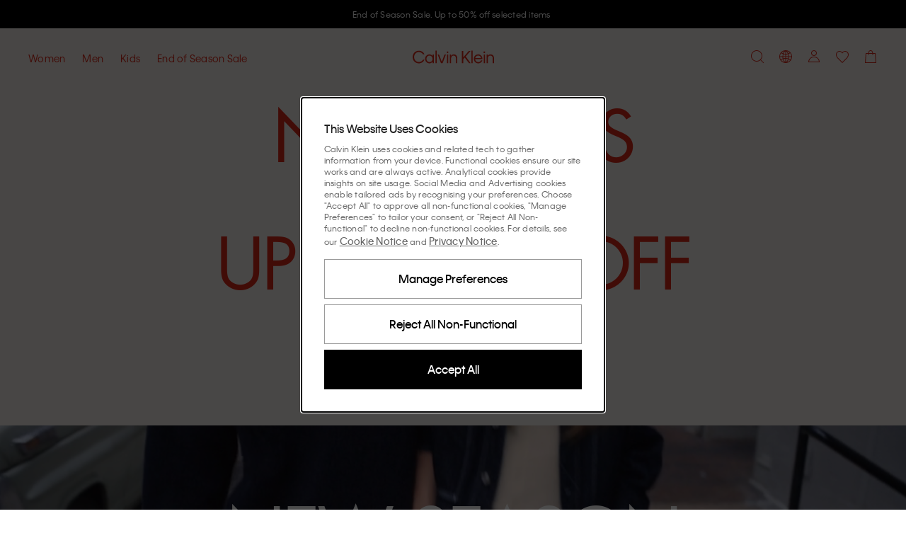

--- FILE ---
content_type: application/javascript
request_url: https://www.calvinklein.dk/Lm5MIBdWsKUCRBJThK-9nmtlJPA/EauzV6mf1rQpVL1z/ZmILAg/dkUVQ2ZL/XgsB
body_size: 164117
content:
(function(){if(typeof Array.prototype.entries!=='function'){Object.defineProperty(Array.prototype,'entries',{value:function(){var index=0;const array=this;return {next:function(){if(index<array.length){return {value:[index,array[index++]],done:false};}else{return {done:true};}},[Symbol.iterator]:function(){return this;}};},writable:true,configurable:true});}}());(function(){Nz();br9();bv9();var LX=function(Fr,dp){return Fr+dp;};var Q3=function(tJ,jJ){return tJ>>>jJ|tJ<<32-jJ;};var BX=function(mm,SW){return mm*SW;};var Av=function(){Sr=["\x61\x70\x70\x6c\x79","\x66\x72\x6f\x6d\x43\x68\x61\x72\x43\x6f\x64\x65","\x53\x74\x72\x69\x6e\x67","\x63\x68\x61\x72\x43\x6f\x64\x65\x41\x74"];};var Wg=function(){return qE["window"]["navigator"]["userAgent"]["replace"](/\\|"/g,'');};var PB=function(Hg,zp){return Hg!==zp;};var vZ=function(lJ,zm){return lJ instanceof zm;};var Nv=function(k3){try{if(k3!=null&&!qE["isNaN"](k3)){var P1=qE["parseFloat"](k3);if(!qE["isNaN"](P1)){return P1["toFixed"](2);}}}catch(NN){}return -1;};var EN=function(vG){var q1=1;var TN=[];var SJ=qE["Math"]["sqrt"](vG);while(q1<=SJ&&TN["length"]<6){if(vG%q1===0){if(vG/q1===q1){TN["push"](q1);}else{TN["push"](q1,vG/q1);}}q1=q1+1;}return TN;};var mJ=function(){return [];};var Wv=function(xW){if(xW===undefined||xW==null){return 0;}var EW=xW["replace"](/[\w\s]/gi,'');return EW["length"];};var p6=function(g6,UG){return g6==UG;};var QZ=function Lr(GW,fg){'use strict';var EF=Lr;switch(GW){case Wz:{Wm.push(r1);throw new (qE[nN()[XH(mF)].call(null,vW,lG,GH,Jr)])(nN()[XH(Vr)](A6,zr,Mr,nB));}break;case s4:{var X6;Wm.push(fX);return X6=VJ(wg(nN()[XH(sL)](bg,gZ,rZ,H6),qE[wF()[jm(rm)](tp,NG)][vL()[IJ(cp)].call(null,fB,gF,S3,tp)][wF()[jm(Qm)].call(null,mW,hJ)][wF()[jm(H6)](LH,Eg)])||wg(nN()[XH(sL)].apply(null,[bg,HW,m3,H6]),qE[wF()[jm(rm)](tp,NG)][vL()[IJ(cp)].call(null,fB,gF,vv,tp)][wF()[jm(Qm)](mW,hJ)][Xp()[Cg(RN)].apply(null,[b6,vN,Pr])])),Wm.pop(),X6;}break;case Sx:{var np=fg[m4];var KN=fg[Px];Wm.push(IB);var Er=p6(null,np)?null:V3(Xp()[Cg(mW)].call(null,Kr,fW,tg),typeof qE[hZ(typeof vL()[IJ(CN)],'undefined')?vL()[IJ(jk)].call(null,ZR,kf,lG,Sk):vL()[IJ(IG)].call(null,Iv,CQ,dA,tp)])&&np[qE[PB(typeof vL()[IJ(Es)],LX(wF()[jm(hk)](g7,HA),[][[]]))?vL()[IJ(IG)](Iv,CQ,PD,tp):vL()[IJ(jk)].apply(null,[Zk,zk,dA,bA])][wF()[jm(DQ)](Gh,Ov)]]||np[PB(typeof vL()[IJ(xM)],'undefined')?vL()[IJ(x2)](Mh,Sj,Mr,HW):vL()[IJ(jk)].apply(null,[zD,SS,hS,dA])];if(V3(null,Er)){var pT,Dj,VM,Dl,OS=[],xC=VJ(PM),ND=VJ(Lk[ED]);try{var q7=Wm.length;var kk=VJ(Px);if(VM=(Er=Er.call(np))[Xp()[Cg(XT)](VJ({}),mR,D1)],hZ(PM,KN)){if(PB(qE[hZ(typeof Xp()[Cg(sY)],LX([],[][[]]))?Xp()[Cg(jk)](VJ([]),vT,mM):Xp()[Cg(vv)](DQ,IG,gX)](Er),Er)){kk=VJ(VJ([]));return;}xC=VJ(jk);}else for(;VJ(xC=(pT=VM.call(Er))[Xp()[Cg(Nf)](jY,nh,pv)])&&(OS[nN()[XH(rm)](hD,Rb,HW,Ph)](pT[Xp()[Cg(dD)](Jr,ss,CJ)]),PB(OS[PB(typeof Xp()[Cg(hS)],LX('',[][[]]))?Xp()[Cg(PM)].call(null,VJ(VJ({})),tS,LC):Xp()[Cg(jk)](JT,Zf,Zj)],KN));xC=VJ(Lk[FD]));}catch(Ls){ND=VJ(PM),Dj=Ls;}finally{Wm.splice(Bl(q7,jk),Infinity,IB);try{var YS=Wm.length;var mC=VJ(Px);if(VJ(xC)&&V3(null,Er[hZ(typeof wF()[jm(xM)],LX([],[][[]]))?wF()[jm(fk)](gZ,XS):wF()[jm(Sh)].apply(null,[gA,Rj])])&&(Dl=Er[wF()[jm(Sh)].apply(null,[gA,Rj])](),PB(qE[Xp()[Cg(vv)](fY,IG,gX)](Dl),Dl))){mC=VJ(VJ({}));return;}}finally{Wm.splice(Bl(YS,jk),Infinity,IB);if(mC){Wm.pop();}if(ND)throw Dj;}if(kk){Wm.pop();}}var mk;return Wm.pop(),mk=OS,mk;}Wm.pop();}break;case CO:{Wm.push(F2);var p7=wg(Xp()[Cg(gs)](Mr,WD,Z1),qE[wF()[jm(rm)].call(null,tp,rC)])||MR(qE[Xp()[Cg(I2)](S3,VQ,kr)][Xp()[Cg(KM)].call(null,UM,If,Gs)],PM)||MR(qE[Xp()[Cg(I2)](pM,VQ,kr)][hZ(typeof wF()[jm(fY)],LX('',[][[]]))?wF()[jm(fk)].call(null,XY,G2):wF()[jm(kR)](vh,BS)],PM);var Nj=qE[PB(typeof wF()[jm(m3)],'undefined')?wF()[jm(rm)](tp,rC):wF()[jm(fk)](TY,mR)][wF()[jm(Mf)](CN,HL)](wF()[jm(lD)](Jb,J7))[Xp()[Cg(VQ)].apply(null,[nb,Lj,ps])];var m7=qE[wF()[jm(rm)].apply(null,[tp,rC])][wF()[jm(Mf)].apply(null,[CN,HL])](vL()[IJ(nB)].call(null,hC,DM,FR,vv))[Xp()[Cg(VQ)].apply(null,[ED,Lj,ps])];var R2=qE[wF()[jm(rm)].call(null,tp,rC)][wF()[jm(Mf)](CN,HL)](wF()[jm(rl)](vs,Mk))[Xp()[Cg(VQ)](VJ(VJ(PM)),Lj,ps)];var tk;return tk=(hZ(typeof wF()[jm(lG)],LX('',[][[]]))?wF()[jm(fk)](Sf,dT):wF()[jm(hk)](g7,Mb))[hZ(typeof wF()[jm(Jb)],LX('',[][[]]))?wF()[jm(fk)](zT,QQ):wF()[jm(mF)].apply(null,[LQ,vM])](p7?Xp()[Cg(hk)](HW,rS,Xm):PB(typeof Xp()[Cg(G2)],'undefined')?Xp()[Cg(bQ)].apply(null,[bR,gf,Mm]):Xp()[Cg(jk)].call(null,lf,nA,fY),nN()[XH(rZ)].call(null,mj,OM,VJ(PM),vv))[wF()[jm(mF)](LQ,vM)](Nj?Xp()[Cg(hk)](Lf,rS,Xm):PB(typeof Xp()[Cg(kf)],LX('',[][[]]))?Xp()[Cg(bQ)](Fj,gf,Mm):Xp()[Cg(jk)](Jf,D1,hj),nN()[XH(rZ)].call(null,mj,Ss,sL,vv))[wF()[jm(mF)](LQ,vM)](m7?Xp()[Cg(hk)](pM,rS,Xm):PB(typeof Xp()[Cg(jb)],'undefined')?Xp()[Cg(bQ)].call(null,N2,gf,Mm):Xp()[Cg(jk)].call(null,VJ({}),UR,RR),nN()[XH(rZ)].call(null,mj,VJ(VJ({})),PM,vv))[PB(typeof wF()[jm(wf)],LX('',[][[]]))?wF()[jm(mF)].call(null,LQ,vM):wF()[jm(fk)](nh,SD)](R2?Xp()[Cg(hk)].apply(null,[VJ(VJ(PM)),rS,Xm]):PB(typeof Xp()[Cg(As)],'undefined')?Xp()[Cg(bQ)](gf,gf,Mm):Xp()[Cg(jk)](PD,Zf,wf)),Wm.pop(),tk;}break;case Vz:{Wm.push(GH);throw new (qE[PB(typeof nN()[XH(PM)],'undefined')?nN()[XH(mF)](CY,KQ,rm,Jr):nN()[XH(Es)].apply(null,[xQ,qk,FD,bD])])(PB(typeof nN()[XH(H6)],LX('',[][[]]))?nN()[XH(Vr)].call(null,ss,Nf,dA,nB):nN()[XH(Es)].call(null,AR,jM,vv,Qk));}break;case dK:{var xY=fg[m4];var jh;Wm.push(GC);return jh=qE[Xp()[Cg(vv)].call(null,CN,IG,Ff)][vL()[IJ(PD)].call(null,U2,Rs,hh,hk)](xY)[wF()[jm(sY)].apply(null,[Sh,wh])](function(AS){return xY[AS];})[PM],Wm.pop(),jh;}break;case pK:{var cR=fg[m4];Wm.push(UR);var mb=cR[hZ(typeof wF()[jm(sS)],LX([],[][[]]))?wF()[jm(fk)].apply(null,[Js,fl]):wF()[jm(sY)](Sh,Ab)](function(xY){return Lr.apply(this,[dK,arguments]);});var A2;return A2=mb[hZ(typeof wF()[jm(IY)],LX('',[][[]]))?wF()[jm(fk)](S2,EM):wF()[jm(hh)](cS,Ys)](nN()[XH(rZ)](X2,GH,qk,vv)),Wm.pop(),A2;}break;case Dn:{var cT=fg[m4];Wm.push(gf);var nl=wF()[jm(hk)](g7,g2);var jR=nN()[XH(bS)].call(null,Ms,VD,mF,jY);var d7=PM;var CM=cT[qY()[pQ(Q2)](Df,jb,wR,ZT)]();while(Cj(d7,CM[hZ(typeof Xp()[Cg(qk)],LX('',[][[]]))?Xp()[Cg(jk)](xS,Nb,CN):Xp()[Cg(PM)](Mr,tS,Bb)])){if(UQ(jR[qY()[pQ(GC)](cS,pR,Es,gA)](CM[Xp()[Cg(sL)](WY,sD,fC)](d7)),PM)||UQ(jR[qY()[pQ(GC)](cS,lG,Es,gA)](CM[PB(typeof Xp()[Cg(US)],LX('',[][[]]))?Xp()[Cg(sL)].call(null,VJ(VJ(jk)),sD,fC):Xp()[Cg(jk)](VJ([]),kl,LR)](LX(d7,Lk[ED]))),Lk[FD])){nl+=jk;}else{nl+=Yq[nN()[XH(qk)](I1,VJ(VJ([])),Ql,FS)]();}d7=LX(d7,Lk[IG]);}var rf;return Wm.pop(),rf=nl,rf;}break;case rI:{Wm.push(th);var Z2=nN()[XH(jY)](ZH,hk,Jf,I2);try{var ck=Wm.length;var Vl=VJ([]);Z2=PB(typeof qE[Xp()[Cg(kA)](nb,Uj,RJ)],Xp()[Cg(mW)](VJ(VJ(jk)),fW,nW))?Xp()[Cg(hk)](XT,rS,zF):Xp()[Cg(bQ)](tQ,gf,gg);}catch(Xb){Wm.splice(Bl(ck,jk),Infinity,th);Z2=Xp()[Cg(CN)](DQ,PT,DF);}var TD;return Wm.pop(),TD=Z2,TD;}break;case WO:{Wm.push(OC);if(VJ(wg(nN()[XH(wf)](bW,cp,nS,JR),qE[Xp()[Cg(I2)](Gh,VQ,Cm)]))){var XM;return Wm.pop(),XM=null,XM;}var Mj=qE[Xp()[Cg(I2)](tp,VQ,Cm)][hZ(typeof nN()[XH(MM)],LX('',[][[]]))?nN()[XH(Es)](fh,rZ,x2,VD):nN()[XH(wf)](bW,Ds,nb,JR)];var Fb=Mj[wF()[jm(X7)](Aj,WT)];var tf=Mj[nN()[XH(WD)](F3,Jh,N2,S3)];var kQ=Mj[wF()[jm(VD)].call(null,ff,Uf)];var Bs;return Bs=[Fb,hZ(tf,PM)?Lk[FD]:MR(tf,PM)?bb(jk):bb(IG),kQ||wF()[jm(If)].apply(null,[Qm,Ag])],Wm.pop(),Bs;}break;case Td:{var Jk=fg[m4];Wm.push(sQ);if(qE[Xp()[Cg(HC)](DD,Nf,HF)][wF()[jm(Kj)].apply(null,[kY,zH])](Jk)){var N7;return Wm.pop(),N7=Jk,N7;}Wm.pop();}break;case LU:{Wm.push(vl);var rA={};var wC={};try{var UT=Wm.length;var zM=VJ(Px);var xj=new (qE[qY()[pQ(UA)](q2,b6,HC,zk)])(PM,PM)[qY()[pQ(Fj)](xT,HW,HW,IA)](Xp()[Cg(LD)].call(null,VJ({}),qk,vH));var cC=xj[Xp()[Cg(Sj)](gZ,TS,EB)](nN()[XH(kR)].apply(null,[P7,WY,dA,KM]));var kC=xj[PB(typeof Xp()[Cg(If)],LX([],[][[]]))?Xp()[Cg(Vr)].apply(null,[VJ(jk),XQ,Fm]):Xp()[Cg(jk)].call(null,VJ(PM),WS,lQ)](cC[hZ(typeof nN()[XH(S3)],LX('',[][[]]))?nN()[XH(Es)].apply(null,[cb,VJ(VJ(PM)),KQ,DR]):nN()[XH(Mf)].call(null,DB,Cs,IG,Cs)]);var vR=xj[Xp()[Cg(Vr)].call(null,XT,XQ,Fm)](cC[Xp()[Cg(KC)].apply(null,[cp,v7,AL])]);rA=f1(OK,[wF()[jm(kf)].apply(null,[C2,DS]),kC,hZ(typeof qY()[pQ(PD)],LX(hZ(typeof wF()[jm(HW)],'undefined')?wF()[jm(fk)].call(null,Ob,bQ):wF()[jm(hk)](g7,LM),[][[]]))?qY()[pQ(Es)](ll,sL,Ff,T1):qY()[pQ(gZ)](PS,HW,rm,l7),vR]);var C1=new (qE[PB(typeof qY()[pQ(HW)],LX([],[][[]]))?qY()[pQ(UA)](q2,j7,HC,zk):qY()[pQ(Es)](qD,Mr,xR,Rs)])(Lk[FD],Lk[FD])[qY()[pQ(Fj)].call(null,xT,FR,HW,IA)](wF()[jm(bh)](TS,IX));var VS=C1[PB(typeof Xp()[Cg(xM)],LX('',[][[]]))?Xp()[Cg(Sj)](gf,TS,EB):Xp()[Cg(jk)].call(null,vY,SQ,HT)](hZ(typeof nN()[XH(N2)],LX('',[][[]]))?nN()[XH(Es)](Al,C7,Nh,HR):nN()[XH(kR)](P7,VJ(jk),C7,KM));var EY=C1[Xp()[Cg(Vr)](PD,XQ,Fm)](VS[nN()[XH(Mf)](DB,VJ(VJ(PM)),sL,Cs)]);var YY=C1[Xp()[Cg(Vr)](VJ({}),XQ,Fm)](VS[Xp()[Cg(KC)](VJ(PM),v7,AL)]);wC=f1(OK,[wF()[jm(cl)](vY,Uh),EY,vL()[IJ(gZ)].call(null,PS,Ef,Jh,sL),YY]);}finally{Wm.splice(Bl(UT,jk),Infinity,vl);var GT;return GT=f1(OK,[Xp()[Cg(vs)].call(null,N2,g2,SL),rA[wF()[jm(kf)](C2,DS)]||null,ZM()[Yb(Fj)](xT,Lf,Zb,VJ({}),GM,wR),rA[hZ(typeof qY()[pQ(CN)],LX([],[][[]]))?qY()[pQ(Es)](fQ,jM,k2,Ol):qY()[pQ(gZ)](PS,DQ,rm,l7)]||null,Xp()[Cg(Ih)](VJ({}),Os,YX),wC[wF()[jm(cl)](vY,Uh)]||null,nN()[XH(CA)](U3,DQ,Fj,lA),wC[vL()[IJ(gZ)](PS,Ef,Kr,sL)]||null]),Wm.pop(),GT;}Wm.pop();}break;case x9:{Wm.push(Cl);var hs=PB(typeof Xp()[Cg(OM)],LX([],[][[]]))?Xp()[Cg(hh)].apply(null,[Jh,hk,pr]):Xp()[Cg(jk)](VJ(jk),nR,vj);var wb=VJ(VJ(m4));try{var WM=Wm.length;var BA=VJ(VJ(m4));var lM=PM;try{var kj=qE[hZ(typeof nN()[XH(qk)],'undefined')?nN()[XH(Es)].call(null,LA,HM,Gh,fQ):nN()[XH(US)].apply(null,[hX,lG,Jh,gR])][nN()[XH(sL)].call(null,GJ,Sb,CN,H6)][wF()[jm(MD)](nf,bF)];qE[Xp()[Cg(vv)](b6,IG,Fm)][PB(typeof wF()[jm(PD)],'undefined')?wF()[jm(UM)].call(null,jf,Cp):wF()[jm(fk)](Ts,nk)](kj)[wF()[jm(MD)](nf,bF)]();}catch(mf){Wm.splice(Bl(WM,jk),Infinity,Cl);if(mf[PB(typeof Xp()[Cg(Sh)],'undefined')?Xp()[Cg(OQ)](VJ({}),MD,kG):Xp()[Cg(jk)].call(null,VJ({}),FY,qM)]&&hZ(typeof mf[Xp()[Cg(OQ)](jY,MD,kG)],Xp()[Cg(FD)].call(null,lG,tp,qL))){mf[Xp()[Cg(OQ)](mW,MD,kG)][nN()[XH(xM)](lB,VJ(VJ(PM)),Fj,sL)](hZ(typeof Xp()[Cg(Ph)],LX([],[][[]]))?Xp()[Cg(jk)](hh,pY,LM):Xp()[Cg(Y2)](Rb,jM,Sv))[nN()[XH(Lj)].apply(null,[fZ,kY,Cs,Mr])](function(R1){Wm.push(ml);if(R1[Xp()[Cg(mR)](Tb,zh,Ll)](Xp()[Cg(Jb)](pA,PD,sN))){wb=VJ(VJ(Px));}if(R1[Xp()[Cg(mR)](VJ(PM),zh,Ll)](Xp()[Cg(bM)].call(null,sL,QM,RM))){lM++;}Wm.pop();});}}hs=hZ(lM,hk)||wb?Xp()[Cg(hk)](DD,rS,WJ):Xp()[Cg(bQ)](GC,gf,HN);}catch(hb){Wm.splice(Bl(WM,jk),Infinity,Cl);hs=Xp()[Cg(CN)](PD,PT,RJ);}var vS;return Wm.pop(),vS=hs,vS;}break;case Kc:{Wm.push(bf);var A7=nN()[XH(jY)].call(null,Fl,Gh,VJ(VJ(jk)),I2);try{var wl=Wm.length;var CD=VJ({});A7=qE[hZ(typeof nN()[XH(Fj)],'undefined')?nN()[XH(Es)](qM,VJ(jk),VJ(VJ(jk)),VQ):nN()[XH(Kb)].call(null,OW,dA,XT,DR)][nN()[XH(sL)](gD,VJ([]),vv,H6)][Xp()[Cg(mF)](VJ({}),XT,Gb)](nN()[XH(AM)].call(null,c3,UA,jM,QQ))?Xp()[Cg(hk)](pM,rS,gr):hZ(typeof Xp()[Cg(ZQ)],LX('',[][[]]))?Xp()[Cg(jk)](KQ,gS,Fh):Xp()[Cg(bQ)](PM,gf,JM);}catch(Hf){Wm.splice(Bl(wl,jk),Infinity,bf);A7=Xp()[Cg(CN)](rZ,PT,D2);}var E2;return Wm.pop(),E2=A7,E2;}break;case tU:{Wm.push(BS);var JC=nN()[XH(jY)].apply(null,[NJ,Lf,gZ,I2]);try{var Tf=Wm.length;var Jl=VJ({});JC=PB(typeof qE[wF()[jm(ZQ)](OM,Ij)],Xp()[Cg(mW)](PM,fW,RB))?PB(typeof Xp()[Cg(CN)],'undefined')?Xp()[Cg(hk)].call(null,hS,rS,r3):Xp()[Cg(jk)](w7,Sh,AC):Xp()[Cg(bQ)](Jf,gf,k6);}catch(qh){Wm.splice(Bl(Tf,jk),Infinity,BS);JC=Xp()[Cg(CN)].call(null,Es,PT,dW);}var jS;return Wm.pop(),jS=JC,jS;}break;case Zd:{var Ps=fg[m4];Wm.push(Ks);if(qE[PB(typeof Xp()[Cg(JR)],LX([],[][[]]))?Xp()[Cg(HC)](dD,Nf,OX):Xp()[Cg(jk)](GC,qk,j2)][hZ(typeof wF()[jm(N2)],LX([],[][[]]))?wF()[jm(fk)](pf,pj):wF()[jm(Kj)](kY,FY)](Ps)){var FQ;return Wm.pop(),FQ=Ps,FQ;}Wm.pop();}break;case Uc:{Wm.push(gh);try{var O7=Wm.length;var gQ=VJ([]);var jC=Lk[FD];var FC=qE[Xp()[Cg(vv)].call(null,XT,IG,MA)][ZM()[Yb(xM)].call(null,Wb,tQ,M2,rZ,Kr,mF)](qE[nN()[XH(UM)].call(null,KX,OM,VJ(PM),WY)],vL()[IJ(pR)](EQ,MY,dA,YM));if(FC){jC++;if(FC[Xp()[Cg(dD)].call(null,PD,ss,P7)]){FC=FC[Xp()[Cg(dD)](VJ(VJ(jk)),ss,P7)];jC+=LX(b1(FC[Xp()[Cg(PM)](VJ(VJ(jk)),tS,WS)]&&hZ(FC[Xp()[Cg(PM)](Kr,tS,WS)],jk),jk),b1(FC[hZ(typeof wF()[jm(WD)],'undefined')?wF()[jm(fk)](vk,TC):wF()[jm(mW)](mR,QR)]&&hZ(FC[wF()[jm(mW)](mR,QR)],hZ(typeof vL()[IJ(ED)],LX([],[][[]]))?vL()[IJ(jk)].apply(null,[Rl,IY,Bh,bM]):vL()[IJ(pR)].apply(null,[EQ,MY,bR,YM])),IG));}}var s7;return s7=jC[wF()[jm(MD)](nf,Pk)](),Wm.pop(),s7;}catch(Ek){Wm.splice(Bl(O7,jk),Infinity,gh);var ls;return ls=nN()[XH(jY)](M1,C7,IG,I2),Wm.pop(),ls;}Wm.pop();}break;case Gw:{var Vf=fg[m4];var LS;Wm.push(dl);return LS=qE[Xp()[Cg(vv)].apply(null,[Jr,IG,CW])][ZM()[Yb(xM)].call(null,ll,Fj,M2,Sh,bR,mF)](qE[Xp()[Cg(I2)](wS,VQ,qg)][Xp()[Cg(rZ)](VJ({}),Xj,Q1)],Vf),Wm.pop(),LS;}break;case hE:{Wm.push(sC);var Gf=qE[wF()[jm(rm)](tp,mj)][vL()[IJ(Tb)](R7,gT,x2,x2)]?jk:PM;var Kh=qE[wF()[jm(rm)](tp,mj)][wF()[jm(x7)](rM,kL)]?Lk[ED]:Lk[FD];var zf=qE[wF()[jm(rm)].apply(null,[tp,mj])][nN()[XH(YD)](Ng,PM,wS,Gh)]?jk:PM;var wD=qE[wF()[jm(rm)](tp,mj)][Xp()[Cg(TC)](PD,Q2,pS)]?jk:Lk[FD];var VT=qE[hZ(typeof wF()[jm(U2)],LX([],[][[]]))?wF()[jm(fk)](UR,Hs):wF()[jm(rm)].call(null,tp,mj)][Xp()[Cg(Lh)](jY,nT,Em)]?jk:PM;var s2=qE[wF()[jm(rm)].call(null,tp,mj)][Xp()[Cg(hQ)](IG,Gh,D1)]?jk:PM;var BQ=qE[wF()[jm(rm)](tp,mj)][wF()[jm(cS)].apply(null,[RN,w1])]?jk:PM;var sR=qE[wF()[jm(rm)](tp,mj)][hZ(typeof qY()[pQ(HW)],'undefined')?qY()[pQ(Es)].apply(null,[Rj,GC,hM,nD]):qY()[pQ(rZ)](Hb,jk,bQ,Wj)]?jk:PM;var XA=qE[wF()[jm(rm)](tp,mj)][vL()[IJ(cp)](l2,gF,bR,tp)]?jk:PM;var MC=qE[nN()[XH(US)](HJ,VJ(PM),j7,gR)][nN()[XH(sL)](k6,Bh,OM,H6)].bind?jk:PM;var B7=qE[hZ(typeof wF()[jm(sb)],'undefined')?wF()[jm(fk)](jQ,Jb):wF()[jm(rm)](tp,mj)][hZ(typeof Xp()[Cg(OC)],LX([],[][[]]))?Xp()[Cg(jk)](GH,dh,AA):Xp()[Cg(Zb)](mW,C2,Hb)]?jk:PM;var Kl=qE[wF()[jm(rm)](tp,mj)][hZ(typeof wF()[jm(Hs)],'undefined')?wF()[jm(fk)].call(null,tT,RA):wF()[jm(jf)](pR,IL)]?jk:PM;var VY;var nM;try{var OD=Wm.length;var LY=VJ(Px);VY=qE[wF()[jm(rm)].call(null,tp,mj)][qY()[pQ(Kr)].apply(null,[MQ,UM,HW,DR])]?jk:Lk[FD];}catch(RC){Wm.splice(Bl(OD,jk),Infinity,sC);VY=PM;}try{var Kf=Wm.length;var CS=VJ(Px);nM=qE[wF()[jm(rm)](tp,mj)][PB(typeof vL()[IJ(Nf)],LX([],[][[]]))?vL()[IJ(XT)].apply(null,[S2,vs,FR,HW]):vL()[IJ(jk)](rQ,M7,HC,Vk)]?jk:Lk[FD];}catch(G7){Wm.splice(Bl(Kf,jk),Infinity,sC);nM=PM;}var JQ;return Wm.pop(),JQ=LX(LX(LX(LX(LX(LX(LX(LX(LX(LX(LX(LX(LX(Gf,b1(Kh,Lk[ED])),b1(zf,IG)),b1(wD,ED)),b1(VT,hk)),b1(s2,bQ)),b1(BQ,Lk[Rb])),b1(sR,Es)),b1(VY,rm)),b1(nM,Lk[Gh])),b1(XA,HW)),b1(MC,wR)),b1(B7,fk)),b1(Kl,Lk[Lj])),JQ;}break;case dO:{Wm.push(wf);try{var Rf=Wm.length;var zR=VJ(Px);var c2=new (qE[PB(typeof wF()[jm(tY)],LX('',[][[]]))?wF()[jm(rm)](tp,HD):wF()[jm(fk)](Z7,EA)][vL()[IJ(cp)](Vb,gF,N2,tp)][wF()[jm(Qm)](mW,p2)][PB(typeof wF()[jm(Nf)],LX([],[][[]]))?wF()[jm(H6)](LH,tM):wF()[jm(fk)](D1,cQ)])();var SC=new (qE[wF()[jm(rm)].apply(null,[tp,HD])][vL()[IJ(cp)].call(null,Vb,gF,wS,tp)][wF()[jm(Qm)](mW,p2)][Xp()[Cg(RN)](nb,vN,VC)])();var zl;return Wm.pop(),zl=VJ({}),zl;}catch(Ml){Wm.splice(Bl(Rf,jk),Infinity,wf);var GS;return GS=hZ(Ml[Xp()[Cg(HW)](Bh,cp,Qs)][PB(typeof wF()[jm(mF)],'undefined')?wF()[jm(mW)](mR,dM):wF()[jm(fk)](WT,rD)],nN()[XH(mF)](IA,pA,jk,Jr)),Wm.pop(),GS;}Wm.pop();}break;case NE:{Wm.push(tQ);try{var tD=Wm.length;var Us=VJ([]);var I7=LX(LX(LX(LX(LX(LX(LX(LX(LX(LX(LX(LX(LX(LX(LX(LX(LX(LX(LX(LX(LX(LX(LX(LX(qE[Xp()[Cg(hA)](rZ,Y2,fB)](qE[Xp()[Cg(I2)](DQ,VQ,YA)][Xp()[Cg(Wf)].apply(null,[VJ(VJ({})),MS,DC])]),b1(qE[Xp()[Cg(hA)](HC,Y2,fB)](qE[Xp()[Cg(I2)].apply(null,[Jh,VQ,YA])][wF()[jm(VA)].call(null,n7,Vs)]),jk)),b1(qE[hZ(typeof Xp()[Cg(fR)],LX('',[][[]]))?Xp()[Cg(jk)].apply(null,[VJ(jk),wj,hA]):Xp()[Cg(hA)](Tb,Y2,fB)](qE[PB(typeof Xp()[Cg(Nf)],LX([],[][[]]))?Xp()[Cg(I2)](b6,VQ,YA):Xp()[Cg(jk)](rZ,sY,cl)][hZ(typeof vL()[IJ(w7)],LX([],[][[]]))?vL()[IJ(jk)](OY,BM,Jf,F7):vL()[IJ(Sb)](kA,If,mW,sL)]),IG)),b1(qE[Xp()[Cg(hA)](Es,Y2,fB)](qE[hZ(typeof Xp()[Cg(lD)],'undefined')?Xp()[Cg(jk)](rZ,HQ,C7):Xp()[Cg(I2)].call(null,FR,VQ,YA)][wF()[jm(g7)](Fj,AW)]),Lk[mW])),b1(qE[Xp()[Cg(hA)].apply(null,[VJ(VJ(PM)),Y2,fB])](qE[nN()[XH(YM)].call(null,WT,tp,OM,nC)][nN()[XH(n7)].apply(null,[nf,pR,vY,Q7])]),Lk[jk])),b1(qE[Xp()[Cg(hA)](x2,Y2,fB)](qE[Xp()[Cg(I2)].call(null,gZ,VQ,YA)][Xp()[Cg(MS)].call(null,N2,Kj,Yf)]),bQ)),b1(qE[Xp()[Cg(hA)].apply(null,[dA,Y2,fB])](qE[Xp()[Cg(I2)](dD,VQ,YA)][Xp()[Cg(nT)].apply(null,[hk,KA,Eh])]),tp)),b1(qE[Xp()[Cg(hA)](hS,Y2,fB)](qE[Xp()[Cg(I2)](pA,VQ,YA)][vL()[IJ(Fj)](Ns,OA,Ql,mW)]),Es)),b1(qE[Xp()[Cg(hA)].call(null,pA,Y2,fB)](qE[Xp()[Cg(I2)](VJ(jk),VQ,YA)][Xp()[Cg(pA)](xS,Tj,OT)]),rm)),b1(qE[Xp()[Cg(hA)](ED,Y2,fB)](qE[Xp()[Cg(I2)](VJ(VJ({})),VQ,YA)][hZ(typeof wF()[jm(cp)],LX('',[][[]]))?wF()[jm(fk)](VR,bY):wF()[jm(Oh)](Qf,Uh)]),Lk[Gh])),b1(qE[hZ(typeof Xp()[Cg(vh)],LX([],[][[]]))?Xp()[Cg(jk)].call(null,DQ,zC,Wk):Xp()[Cg(hA)].apply(null,[zr,Y2,fB])](qE[PB(typeof Xp()[Cg(lD)],LX('',[][[]]))?Xp()[Cg(I2)](FR,VQ,YA):Xp()[Cg(jk)].apply(null,[VJ(jk),Xh,wA])][PB(typeof vL()[IJ(gZ)],'undefined')?vL()[IJ(Jr)].apply(null,[Ih,KR,OM,YM]):vL()[IJ(jk)].call(null,qb,Jb,kY,g7)]),HW)),b1(qE[Xp()[Cg(hA)].call(null,pR,Y2,fB)](qE[Xp()[Cg(I2)](hk,VQ,YA)][Xp()[Cg(cM)].apply(null,[b6,wf,PC])]),Lk[dD])),b1(qE[PB(typeof Xp()[Cg(MS)],'undefined')?Xp()[Cg(hA)].apply(null,[VJ(jk),Y2,fB]):Xp()[Cg(jk)].call(null,x2,TS,Fk)](qE[Xp()[Cg(I2)].call(null,VJ(VJ({})),VQ,YA)][nN()[XH(QA)](kb,IM,GC,nf)]),fk)),b1(qE[Xp()[Cg(hA)](hh,Y2,fB)](qE[Xp()[Cg(I2)].call(null,YM,VQ,YA)][Xp()[Cg(lC)](VJ(VJ(jk)),lC,Gs)]),YM)),b1(qE[PB(typeof Xp()[Cg(JA)],LX([],[][[]]))?Xp()[Cg(hA)](tQ,Y2,fB):Xp()[Cg(jk)](VJ(jk),Ss,hf)](qE[Xp()[Cg(I2)].call(null,VJ([]),VQ,YA)][wF()[jm(n7)](fA,DM)]),UM)),b1(qE[Xp()[Cg(hA)](Ss,Y2,fB)](qE[Xp()[Cg(I2)].call(null,nS,VQ,YA)][Xp()[Cg(RS)](mF,YD,NY)]),HC)),b1(qE[Xp()[Cg(hA)](VJ(jk),Y2,fB)](qE[Xp()[Cg(I2)](VJ(VJ(PM)),VQ,YA)][nN()[XH(VA)](DA,rm,WY,m3)]),x2)),b1(qE[Xp()[Cg(hA)].apply(null,[VJ(PM),Y2,fB])](qE[Xp()[Cg(I2)](rm,VQ,YA)][Xp()[Cg(sl)](kY,Zb,Aj)]),Lk[dA])),b1(qE[Xp()[Cg(hA)](wS,Y2,fB)](qE[Xp()[Cg(I2)](sL,VQ,YA)][vL()[IJ(Jf)](Pj,n7,Jr,HW)]),Lk[GC])),b1(qE[Xp()[Cg(hA)](OM,Y2,fB)](qE[Xp()[Cg(I2)].call(null,hh,VQ,YA)][nN()[XH(XT)](O2,VJ(VJ(jk)),Ss,ED)]),mW)),b1(qE[Xp()[Cg(hA)](VJ([]),Y2,fB)](qE[Xp()[Cg(I2)].call(null,Nh,VQ,YA)][Xp()[Cg(cj)].call(null,fk,UM,pb)]),dD)),b1(qE[hZ(typeof Xp()[Cg(Kr)],LX('',[][[]]))?Xp()[Cg(jk)].call(null,wR,zb,MD):Xp()[Cg(hA)](VJ(jk),Y2,fB)](qE[Xp()[Cg(I2)].call(null,SR,VQ,YA)][wF()[jm(tS)](T2,Pl)]),PD)),b1(qE[Xp()[Cg(hA)](Mr,Y2,fB)](qE[Xp()[Cg(I2)](VJ(VJ(PM)),VQ,YA)][Xp()[Cg(xb)](VJ(VJ(jk)),PM,sA)]),FD)),b1(qE[Xp()[Cg(hA)].call(null,mW,Y2,fB)](qE[PB(typeof Xp()[Cg(Mf)],LX([],[][[]]))?Xp()[Cg(cp)](UA,QA,BS):Xp()[Cg(jk)].apply(null,[CN,HT,Qs])][wF()[jm(tp)](rl,xk)]),hh)),b1(qE[Xp()[Cg(hA)](Ss,Y2,fB)](qE[nN()[XH(YM)].apply(null,[WT,vY,j7,nC])][PB(typeof Xp()[Cg(JA)],'undefined')?Xp()[Cg(zS)].call(null,VJ([]),SS,mM):Xp()[Cg(jk)](x2,Pb,x2)]),mF));var CR;return Wm.pop(),CR=I7,CR;}catch(NA){Wm.splice(Bl(tD,jk),Infinity,tQ);var TQ;return Wm.pop(),TQ=PM,TQ;}Wm.pop();}break;case z4:{Wm.push(Xk);qE[nN()[XH(UM)].apply(null,[lF,Tb,vv,WY])][vL()[IJ(Tb)](gC,gT,fk,x2)](wF()[jm(U2)].apply(null,[OT,UF]),function(IC){return Lr.apply(this,[Dc,arguments]);});Wm.pop();}break;case ZE:{var ql=fg[m4];var w2=fg[Px];Wm.push(ZA);if(p6(w2,null)||MR(w2,ql[PB(typeof Xp()[Cg(lD)],'undefined')?Xp()[Cg(PM)].apply(null,[Nf,tS,mS]):Xp()[Cg(jk)](MM,jj,fB)]))w2=ql[Xp()[Cg(PM)](rZ,tS,mS)];for(var Hl=PM,Xf=new (qE[Xp()[Cg(HC)](m3,Nf,nH)])(w2);Cj(Hl,w2);Hl++)Xf[Hl]=ql[Hl];var tR;return Wm.pop(),tR=Xf,tR;}break;case Fz:{var hl=fg[m4];return hl;}break;case Dc:{var IC=fg[m4];Wm.push(fA);if(hZ([Xp()[Cg(rS)].apply(null,[Rb,dD,WA]),PB(typeof nN()[XH(gZ)],LX('',[][[]]))?nN()[XH(qb)].call(null,vb,jY,VJ({}),bh):nN()[XH(Es)](dj,xS,pA,fl),hZ(typeof vL()[IJ(vv)],'undefined')?vL()[IJ(jk)].call(null,XT,cl,lG,zr):vL()[IJ(Rb)].call(null,M2,fQ,Kr,tp)][qY()[pQ(GC)](nT,qk,Es,gA)](IC[wF()[jm(I2)](U2,G3)][nN()[XH(fj)].apply(null,[Fl,FR,nb,Xj])]),bb(jk))){Wm.pop();return;}qE[nN()[XH(Qf)](Db,xS,Fj,sb)](function(){Wm.push(hQ);var UD=VJ(Px);try{var Gk=Wm.length;var ER=VJ({});if(VJ(UD)&&IC[wF()[jm(I2)].apply(null,[U2,tH])]&&(IC[wF()[jm(I2)](U2,tH)][Xp()[Cg(VQ)](dD,Lj,AR)](nN()[XH(mR)].apply(null,[SQ,hh,FD,hA]))||IC[wF()[jm(I2)](U2,tH)][Xp()[Cg(VQ)].call(null,sD,Lj,AR)](ZM()[Yb(jM)](cM,dA,vQ,VJ({}),PM,sL)))){UD=VJ(m4);}}catch(lb){Wm.splice(Bl(Gk,jk),Infinity,hQ);IC[wF()[jm(I2)](U2,tH)][wF()[jm(Qb)].apply(null,[QY,qL])](new (qE[nN()[XH(ms)](JM,bQ,Jr,tC)])(hZ(typeof wF()[jm(cD)],LX('',[][[]]))?wF()[jm(fk)].call(null,rh,Q7):wF()[jm(tj)](Mf,Gl),f1(OK,[PB(typeof nN()[XH(gZ)],LX('',[][[]]))?nN()[XH(Qb)].call(null,bf,jb,Rb,Vb):nN()[XH(Es)].apply(null,[YC,Tb,Ss,Cb]),VJ(VJ([])),wF()[jm(ds)](VA,L2),VJ(Px),Xp()[Cg(PT)](wS,T7,rj),VJ(VJ([]))])));}if(VJ(UD)&&hZ(IC[wF()[jm(fA)](xS,HS)],nN()[XH(tj)].call(null,Qh,XT,jk,g7))){UD=VJ(VJ({}));}if(UD){IC[PB(typeof wF()[jm(HW)],LX('',[][[]]))?wF()[jm(I2)](U2,tH):wF()[jm(fk)].call(null,rC,zY)][wF()[jm(Qb)].apply(null,[QY,qL])](new (qE[nN()[XH(ms)](JM,WY,GM,tC)])(hZ(typeof nN()[XH(DR)],LX([],[][[]]))?nN()[XH(Es)].apply(null,[SM,FD,IG,lR]):nN()[XH(ds)](rD,jY,jY,nS),f1(OK,[nN()[XH(Qb)].call(null,bf,x2,VJ(VJ(PM)),Vb),VJ(VJ([])),wF()[jm(ds)](VA,L2),VJ({}),Xp()[Cg(PT)](ED,T7,rj),VJ(VJ(Px))])));}Wm.pop();},PM);Wm.pop();}break;case k9:{var XC=fg[m4];var mA=fg[Px];Wm.push(fB);var El=p6(null,XC)?null:V3(Xp()[Cg(mW)](Sb,fW,sJ),typeof qE[vL()[IJ(IG)].call(null,Rs,CQ,lG,tp)])&&XC[qE[vL()[IJ(IG)].call(null,Rs,CQ,Lj,tp)][wF()[jm(DQ)](Gh,rb)]]||XC[vL()[IJ(x2)](zQ,Sj,Jh,HW)];if(V3(null,El)){var xD,WC,sj,nj,W7=[],SA=VJ(PM),Eb=VJ(jk);try{var Bj=Wm.length;var UC=VJ({});if(sj=(El=El.call(XC))[Xp()[Cg(XT)].call(null,Sh,mR,B2)],hZ(PM,mA)){if(PB(qE[Xp()[Cg(vv)](SS,IG,qS)](El),El)){UC=VJ(VJ([]));return;}SA=VJ(Lk[ED]);}else for(;VJ(SA=(xD=sj.call(El))[hZ(typeof Xp()[Cg(ds)],LX('',[][[]]))?Xp()[Cg(jk)](jY,GC,QC):Xp()[Cg(Nf)].apply(null,[VJ(VJ([])),nh,VX])])&&(W7[nN()[XH(rm)](vf,PD,wS,Ph)](xD[Xp()[Cg(dD)](jk,ss,mj)]),PB(W7[Xp()[Cg(PM)](pM,tS,Af)],mA));SA=VJ(PM));}catch(Cf){Eb=VJ(PM),WC=Cf;}finally{Wm.splice(Bl(Bj,jk),Infinity,fB);try{var PQ=Wm.length;var cs=VJ([]);if(VJ(SA)&&V3(null,El[wF()[jm(Sh)].call(null,gA,Xl)])&&(nj=El[wF()[jm(Sh)](gA,Xl)](),PB(qE[Xp()[Cg(vv)].call(null,vY,IG,qS)](nj),nj))){cs=VJ(VJ([]));return;}}finally{Wm.splice(Bl(PQ,jk),Infinity,fB);if(cs){Wm.pop();}if(Eb)throw WC;}if(UC){Wm.pop();}}var rs;return Wm.pop(),rs=W7,rs;}Wm.pop();}break;case OK:{Wm.push(Ij);if(VJ(qE[wF()[jm(rm)].call(null,tp,bB)][ZM()[Yb(xS)].call(null,GY,Gh,qk,FR,vY,mW)])){var qf=hZ(typeof qE[wF()[jm(rm)](tp,bB)][nN()[XH(As)].apply(null,[pZ,VJ(VJ({})),xM,Rl])],Xp()[Cg(mW)](dD,fW,jG))?Xp()[Cg(hk)](xM,rS,kH):wF()[jm(KQ)].call(null,ph,Tm);var l1;return Wm.pop(),l1=qf,l1;}var Qj;return Qj=nN()[XH(jY)](Dg,HC,YM,I2),Wm.pop(),Qj;}break;case QE:{Wm.push(Is);var qs=function(Vf){return Lr.apply(this,[Gw,arguments]);};var BT=[wF()[jm(tQ)](sS,r6),Xp()[Cg(Ns)](FD,CC,J6)];var xs=BT[wF()[jm(sY)].call(null,Sh,OB)](function(ws){Wm.push(nQ);var EC=qs(ws);if(VJ(VJ(EC))&&VJ(VJ(EC[vL()[IJ(PM)](fs,HT,cp,ED)]))&&VJ(VJ(EC[vL()[IJ(PM)].apply(null,[fs,HT,pA,ED])][wF()[jm(MD)](nf,FM)]))){EC=EC[vL()[IJ(PM)](fs,HT,gf,ED)][wF()[jm(MD)].apply(null,[nf,FM])]();var ID=LX(hZ(EC[qY()[pQ(GC)].call(null,Z7,OM,Es,gA)](hZ(typeof wF()[jm(HQ)],'undefined')?wF()[jm(fk)](ZD,gj):wF()[jm(Ph)](AM,Hb)),bb(jk)),b1(qE[Xp()[Cg(hA)](S3,Y2,c3)](MR(EC[qY()[pQ(GC)].call(null,Z7,x2,Es,gA)](wF()[jm(Sh)].apply(null,[gA,JM])),bb(jk))),Lk[ED]));var Ch;return Wm.pop(),Ch=ID,Ch;}else{var Yj;return Yj=nN()[XH(jY)].call(null,UZ,N2,GM,I2),Wm.pop(),Yj;}Wm.pop();});var GQ;return GQ=xs[wF()[jm(hh)](cS,Y3)](wF()[jm(hk)](g7,OF)),Wm.pop(),GQ;}break;case Un:{var f2=fg[m4];var vA=fg[Px];Wm.push(bQ);if(p6(vA,null)||MR(vA,f2[Xp()[Cg(PM)](VJ(jk),tS,KA)]))vA=f2[Xp()[Cg(PM)](Nf,tS,KA)];for(var Wh=PM,pC=new (qE[Xp()[Cg(HC)](UA,Nf,js)])(vA);Cj(Wh,vA);Wh++)pC[Wh]=f2[Wh];var NQ;return Wm.pop(),NQ=pC,NQ;}break;}};var f1=function zj(lk,GR){var t7=zj;while(lk!=kP){switch(lk){case Ed:{var r2=function(ZC){Wm.push(WR);if(Pf[ZC]){var QS;return QS=Pf[ZC][wF()[jm(sL)].apply(null,[qk,sW])],Wm.pop(),QS;}var mT=Pf[ZC]=zj(OK,[Xp()[Cg(YM)].apply(null,[HW,U2,qC]),ZC,nN()[XH(HC)](W3,m3,fk,b6),VJ(VJ(m4)),wF()[jm(sL)](qk,sW),{}]);V7[ZC].call(mT[wF()[jm(sL)].call(null,qk,sW)],mT,mT[PB(typeof wF()[jm(IG)],LX('',[][[]]))?wF()[jm(sL)].call(null,qk,sW):wF()[jm(fk)].call(null,qQ,HT)],r2);mT[nN()[XH(HC)](W3,Jr,gZ,b6)]=VJ(VJ([]));var wT;return wT=mT[wF()[jm(sL)](qk,sW)],Wm.pop(),wT;};lk=f9;}break;case pt:{lk-=GU;Wm.pop();}break;case Et:{r2[wF()[jm(YM)](WY,Fp)]=function(Ul){return zj.apply(this,[fz,arguments]);};lk+=fd;}break;case lq:{lk=Ux;Lk=SY(OP,[['SKx_AKKKKKK','S','p','8','p__AKKKKKK','8pz','Up','q__U_AKKKKKK','VUVVqKzAKKKKKK','q_zxU','SpxSxqzpx_AKKKKKK','SpVpqqU','VVVVVVV','VVSqz_p','_8p','8KpS','pKSV','SKxq','8qUVS','U','88','8x','K','8KK','8KKKKKKK','8K','x','8V','pK','p_','88p','8p','8KKK','SpxSxqzpxq','UKKK','8KK8','Sxxx','pxxx','8KKKK','Vqp','V','Sz','pKKK','_','UKK','pK8q','xxxxxx','8AzU','pA88','q','xx','8_','p_K','zq','8z','8U','pppp','8Aqz','8ASU'],VJ(VJ(PM))]);dx=function AODONAKslD(){function hU(){this["FU"]^=this["FU"]>>>16;this.rK=Fh;}YL();function dp(){return km()+kU()+typeof rS[p5()[GL(gj)].name];}wq();KK();var kp;function f(a,b,c){return a.substr(b,c);}function Lh(Cp,QS){var A1=Lh;switch(Cp){case Mp:{var M9=QS[n1];M9[M9[dU](MA)]=function(){this[YU].push(rA(this[CA](),this[CA]()));};Lh(fp,[M9]);}break;case Lj:{var qj=QS[n1];qj[qj[dU](Zq)]=function(){this[YU].push(jq(this[CA](),this[CA]()));};Lh(j1,[qj]);}break;case OK:{var DL=QS[n1];DL[DL[dU](qU)]=function(){this[YU].push(fc(this[CA](),this[CA]()));};Lh(Lj,[DL]);}break;case E2:{var Kp=QS[n1];Kp[Kp[dU](xh)]=function(){this[YU].push(this[lO](this[Sj]()));};Lh(zp,[Kp]);}break;case zp:{var ch=QS[n1];ch[ch[dU](jA)]=function(){this[YU].push(this[Z2]());};Lh(Tc,[ch]);}break;case fp:{var GS=QS[n1];GS[GS[dU](hG)]=function(){kp.call(this[Lp]);};LA(dA,[GS]);}break;case Tc:{var Y9=QS[n1];Y9[Y9[dU](rO)]=function(){var Pp=this[EO]();var lU=this[EO]();var H9=this[jG]();var SO=MS.call(this[Lp]);var gc=this[VO];this[YU].push(function(...vq){var Em=Y9[VO];Pp?Y9[VO]=gc:Y9[VO]=Y9[I1](this);var QG=vO(vq.length,lU);Y9[qG]=p1(QG,E9);while(c1(QG++,s5)){vq.push(undefined);}for(let xG of vq.reverse()){Y9[YU].push(Y9[I1](xG));}KO.call(Y9[Lp],SO);var OL=Y9[hp][x9.k];Y9[TA](x9.k,H9);Y9[YU].push(vq.length);Y9[j5]();var LL=Y9[CA]();while(A5(--QG,s5)){Y9[YU].pop();}Y9[TA](x9.k,OL);Y9[VO]=Em;return LL;});};Lh(OK,[Y9]);}break;case kh:{var sG=QS[n1];sG[sG[dU](N9)]=function(){this[YU].push(kA(this[CA](),this[CA]()));};Lh(E2,[sG]);}break;case pq:{var hK=QS[n1];hK[hK[dU](DU)]=function(){var pG=this[EO]();var LS=this[CA]();var TK=this[CA]();var sp=this[Nh](TK,LS);if(Bj(pG)){var r2=this;var jh={get(dq){r2[VO]=dq;return TK;}};this[VO]=new Proxy(this[VO],jh);}this[YU].push(sp);};Lh(kh,[hK]);}break;case j1:{var dh=QS[n1];dh[dh[dU](TU)]=function(){this[YU].push(this[EO]());};Lh(Mp,[dh]);}break;}}function Fj(qh,HA){var XU=Fj;switch(qh){case bG:{var m9=HA[n1];fL=function(wc,K2,hq,AS){return Dj.apply(this,[A9,arguments]);};return fj(m9);}break;case B:{var CU=HA[n1];var D1=HA[O9];var Uc=HA[N];var Ac=HA[j1];var gA=mU[s5];var BK=p1([],[]);var s=mU[D1];var w9=vO(s.length,E9);if(g1(w9,s5)){do{var ZG=kA(p1(p1(w9,CU),ML()),gA.length);var X2=YK(s,w9);var ZO=YK(gA,ZG);BK+=xm(A9,[qq(RG(qq(X2,ZO)),dj(X2,ZO))]);w9--;}while(g1(w9,s5));}return Fj(bG,[BK]);}break;case jK:{var Ih=HA[n1];BU(Ih[s5]);var HL=s5;while(c1(HL,Ih.length)){g()[Ih[HL]]=function(){var IS=Ih[HL];return function(Hq,bc){var U1=dc(Hq,bc);g()[IS]=function(){return U1;};return U1;};}();++HL;}}break;}}function hj(){QA=["\'\x40S ","O%00((\f","`QU\x3f+u;PF<\x3f6\r9P55L\x07I$*&$\\O&>9C-5(\x40GBI3=4#\\O&","g","o\x07&8x\x07q;PXosa","P","","\\8(!\x3f","M<48J\'n2o/d,e}B`4od#V","y"];}var zO;var Xm;var Zc;function U9(){return t2.apply(this,[IO,arguments]);}function zj(){this["sA"]=(this["FU"]&0xffff)*5+(((this["FU"]>>>16)*5&0xffff)<<16)&0xffffffff;this.rK=PK;}function sK(){return U.apply(this,[Tc,arguments]);}function OA(){ZA=["\x3frj\\-/};","]\x00s8X\"\x40W<j\v6r_a\r\bm\'B","\'O\x00","|",".G\x07G","z"];}function ML(){var xp;xp=wU()-fq();return ML=function(){return xp;},xp;}var B,zp,AL,sO,Mc,xL,Fp,S2,HK,hS,OK,b1,Tc,kj,A9,k2,US,Lj,Y2,Im,Qh,cU,zU,Hp,wj,Lc,mA,E2,cc,dA,jK,AA,cm,Z,zK,bG,Oc,Lq,IO,Dm,nj,pq,t5,Mp,tq,EU;function p(){return nh.apply(this,[xL,arguments]);}function DG(){var KL=[]['\x65\x6e\x74\x72\x69\x65\x73']();DG=function(){return KL;};return KL;}function SS(){return U.apply(this,[nj,arguments]);}function T(a,b,c){return a.indexOf(b,c);}function Xc(){return nh.apply(this,[zU,arguments]);}return LA.call(this,E2);function Dc(){return Lh.apply(this,[Mp,arguments]);}var MS;function nm(){this["kS"]=bU(this["RL"],this["r1"]);this.rK=h5;}function s9(BS,V1){return BS===V1;}function f2(){return t2.apply(this,[hS,arguments]);}function A5(OU,NK){return OU>NK;}function fq(){return Dp(dp(),699043);}function wU(){return f(p5()[GL(gj)]+'',Ej(),w5()-Ej());}function Aj(){this["FU"]=(this["FU"]&0xffff)*0x85ebca6b+(((this["FU"]>>>16)*0x85ebca6b&0xffff)<<16)&0xffffffff;this.rK=DA;}var rS;function Nc(X5,tj){return X5==tj;}function qq(dm,sh){return dm&sh;}var BU;function FG(){this["F9"]++;this.rK=sm;}function Y5(){return LA.apply(this,[dA,arguments]);}function kU(){return f(p5()[GL(gj)]+'',w5()+1);}var fj;0xe4e9043,4094868111;function rA(L5,QK){return L5*QK;}function xq(AU,WG){var pA=xq;switch(AU){case Tc:{var Eh=WG[n1];Eh[Eh[dU](W9)]=function(){this[YU].push(V9(this[CA](),this[CA]()));};Lh(pq,[Eh]);}break;case Lq:{var x1=WG[n1];x1[x1[dU](Yh)]=function(){this[YU].push(p1(this[CA](),this[CA]()));};xq(Tc,[x1]);}break;case zK:{var Oj=WG[n1];Oj[Oj[dU](CO)]=function(){var Sq=this[EO]();var nc=Oj[jG]();if(this[CA](Sq)){this[TA](x9.k,nc);}};xq(Lq,[Oj]);}break;case mA:{var zm=WG[n1];zm[zm[dU](Jh)]=function(){this[YU].push(Ph(this[CA](),this[CA]()));};xq(zK,[zm]);}break;case A9:{var Xj=WG[n1];Xj[Xj[dU](O)]=function(){this[YU].push(s9(this[CA](),this[CA]()));};xq(mA,[Xj]);}break;case Y2:{var Ic=WG[n1];Ic[Ic[dU](E)]=function(){this[YU].push(Qp(this[CA](),this[CA]()));};xq(A9,[Ic]);}break;case sO:{var h=WG[n1];h[h[dU](Vc)]=function(){var JU=this[EO]();var Sc=h[jG]();if(Bj(this[CA](JU))){this[TA](x9.k,Sc);}};xq(Y2,[h]);}break;case Z:{var CK=WG[n1];CK[CK[dU](UO)]=function(){var R9=this[EO]();var jU=this[YU].pop();var Zm=this[YU].pop();var tK=this[YU].pop();var xS=this[hp][x9.k];this[TA](x9.k,jU);try{this[j5]();}catch(r9){this[YU].push(this[I1](r9));this[TA](x9.k,Zm);this[j5]();}finally{this[TA](x9.k,tK);this[j5]();this[TA](x9.k,xS);}};xq(sO,[CK]);}break;case zp:{var Ij=WG[n1];Ij[Ij[dU](gj)]=function(){this[W1](this[YU].pop(),this[CA](),this[EO]());};xq(Z,[Ij]);}break;case b1:{var Kh=WG[n1];Kh[Kh[dU](EG)]=function(){this[YU].push(g1(this[CA](),this[CA]()));};xq(zp,[Kh]);}break;}}function fc(FA,SK){return FA in SK;}function Vp(){return LA.apply(this,[Ap,arguments]);}function Ep(){mU=["eG622ZyT-[PCy:hY*\'4T","["," \x005\n<HO(\'LNR*","d,\f&B5\n>","c"];}function xm(L2,R2){var rG=xm;switch(L2){case cc:{var Pm=R2[n1];var TO=p1([],[]);var lq=vO(Pm.length,E9);if(g1(lq,s5)){do{TO+=Pm[lq];lq--;}while(g1(lq,s5));}return TO;}break;case EU:{var xA=R2[n1];dc.IG=xm(cc,[xA]);while(c1(dc.IG.length,N2))dc.IG+=dc.IG;}break;case N:{BU=function(Sp){return xm.apply(this,[EU,arguments]);};Dj(Z,[HU(UL),TG]);}break;case cm:{E9=+ ! ![];gj=E9+E9;wL=E9+gj;s5=+[];TG=wL+E9;cq=wL-E9+TG;EG=E9*TG+wL-gj;T2=cq-gj+E9-wL+EG;Ym=wL*E9+EG;T1=Ym*gj-wL*E9-TG;bm=TG*T2-wL-T1-cq;q5=TG*bm*E9*cq+T2;qm=T2+bm+E9-gj+EG;JL=cq+Ym+TG+EG+T1;p9=E9*gj+T1*EG-T2;D9=wL*TG*T1-EG-cq;E1=TG*Ym-T2-E9+T1;x5=bm+wL-E9+TG+E1;OO=gj*EG*bm;EL=cq*E1+OO+T1-EG;jj=cq*bm+wL+TG*OO;Mj=bm+TG+T2+wL-cq;D5=bm*E1-TG-T1-Ym;wO=wL+E1*bm-EG+cq;pc=OO*cq-wL*E1*gj;QO=gj*bm-T2;zh=E1+gj-E9+wL+EG;Ec=wL*OO-Ym+gj*T2;UO=bm+E1*T2+gj;hA=Ym*E1+cq+gj-TG;q2=E1*T2+bm*T1*wL;nO=Ym*E1+E9-wL;c=E9+wL-EG+E1+cq;K1=T1+TG*E1-bm*cq;ZK=bm*Ym*EG*E9-cq;qO=gj*EG-T1+E1;Yq=bm-cq+T1*E9+E1;DO=gj+cq*wL+EG*Ym;pj=T2*gj-T1+OO*wL;Vm=E9*TG+Ym+cq+OO;Yh=OO+T1+T2+gj*E1;AO=E9-T1+EG*Ym*TG;R=E1+T2+T1-bm-wL;rp=OO*EG+Ym-E1*cq;kc=gj*TG*T1+EG;N2=E9-TG+Ym+T2*bm;UL=gj+wL*OO-TG-bm;YU=OO+T2+cq+Ym+EG;VO=gj+OO+cq*T2-TG;Nh=Ym*wL*E9+T1+OO;dU=cq*bm+OO+EG*Ym;hp=E1+wL+TG*gj*cq;I1=wL-TG+EG*T2+E1;nK=T2*T1-bm+E1+TG;Lp=cq+wL+TG*T1;dG=T1+OO;CA=E1*gj*wL-E9;bA=OO-EG+Ym+bm;TA=gj-wL+TG*T2*cq;jG=wL+OO+Ym+bm-cq;W=OO*E9+gj*T2;EO=cq-E9+E1*gj+EG;l5=T1*T2*TG+OO*wL;wh=wL*E1+cq-TG*T1;hG=cq-gj+T2+OO+EG;MA=wL+EG+OO+bm+cq;TU=TG*bm-T1-wL+OO;Zq=Ym+T2*E9*gj*bm;qU=bm*T2-EG-TG+OO;rO=gj*OO-cq-E1+wL;qG=wL*EG+TG-cq+T2;j5=T2*E1+cq*gj+Ym;jA=wL+Ym+E1*EG-cq;Z2=OO+gj-bm+E1+TG;xh=TG*cq*T2+EG+wL;lO=wL*Ym-TG+gj-bm;Sj=T2+gj*OO-T1;N9=cq*E1-T1*gj-wL;DU=OO+Ym*bm-gj;W9=E9-gj*bm+E1*cq;CO=Ym*TG*cq-EG;Jh=E1*wL*gj-Ym;O=E9+bm*T1+OO+gj;E=E1+bm*Ym+OO-TG;Vc=TG+E1*T2-wL*Ym;W1=E1*TG-bm-EG*Ym;h1=E9*cq*wL-T1+bm;cG=cq+Ym+EG+T2;Wm=E9*bm+cq+EG+T2;tG=E1*T2-bm;lL=TG+T1*wL+EG-T2;SL=E9+E1+T2-cq+gj;j9=EG*wL+E1+T1-cq;hc=T2*bm-Ym-E9+TG;QU=gj*E1-cq+Ym;jp=wL+EG+T1*T2;Gq=E1+EG*cq+bm*E9;Q5=E9+T1+cq+E1*EG;M=gj*OO+T2*Ym;AK=Ym+T1+T2;hL=bm+T1-EG+gj;sc=T1*gj*wL*E9+Ym;fK=Ym*E9*T2*TG-bm;Wq=TG*E1+T2+E9+OO;A2=Ym+T1*E1+wL;}break;case zK:{var N5=R2[n1];S5(N5[s5]);var pK=s5;while(c1(pK,N5.length)){DG()[N5[pK]]=function(){var UA=N5[pK];return function(l9,p2){var z1=C(l9,p2);DG()[UA]=function(){return z1;};return z1;};}();++pK;}}break;case Im:{var J9=R2[n1];var Hc=R2[O9];var th=p1([],[]);var GO=kA(p1(J9,ML()),qm);var jc=ZA[Hc];var GK=s5;while(c1(GK,jc.length)){var lK=YK(jc,GK);var r=YK(C.vc,GO++);th+=xm(A9,[qq(dj(RG(lK),RG(r)),dj(lK,r))]);GK++;}return th;}break;case S2:{var DK=R2[n1];C=function(v5,lA){return xm.apply(this,[Im,arguments]);};return S5(DK);}break;case wj:{var Pq=R2[n1];fj(Pq[s5]);var SG=s5;while(c1(SG,Pq.length)){Zh()[Pq[SG]]=function(){var g9=Pq[SG];return function(M2,V2,vS,BG){var Gj=fL(M2,V2,JL,p9);Zh()[g9]=function(){return Gj;};return Gj;};}();++SG;}}break;case O9:{var rj=R2[n1];JK(rj[s5]);for(var IK=s5;c1(IK,rj.length);++IK){p5()[rj[IK]]=function(){var t=rj[IK];return function(WL,V5,U2){var jO=NL(WL,D9,U2);p5()[t]=function(){return jO;};return jO;};}();}}break;case A9:{var sq=R2[n1];if(v(sq,cU)){return rS[Xm[gj]][Xm[E9]](sq);}else{sq-=AL;return rS[Xm[gj]][Xm[E9]][Xm[s5]](null,[p1(Qp(sq,bm),tq),p1(kA(sq,AA),HK)]);}}break;}}function p1(BA,Jc){return BA+Jc;}var ZA;function JA(){return t2.apply(this,[JG,arguments]);}var QA;function FL(){return xm.apply(this,[wj,arguments]);}function xc(){return U.apply(this,[n1,arguments]);}function SU(){return ["\x61\x70\x70\x6c\x79","\x66\x72\x6f\x6d\x43\x68\x61\x72\x43\x6f\x64\x65","\x53\x74\x72\x69\x6e\x67","\x63\x68\x61\x72\x43\x6f\x64\x65\x41\x74"];}var mU;function m1(){var JS=['lc','NA','B9','k9','S9','c2','gm','vh'];m1=function(){return JS;};return JS;}function p5(){var VG=new Object();p5=function(){return VG;};return VG;}function T5(a){return a.length;}function w5(){return T(p5()[GL(gj)]+'',";",Wc());}function Qp(Eq,QL){return Eq>>QL;}var H5;function G5(){if(this["r1"]<T5(this["RL"]))this.rK=nm;else this.rK=IL;}function LO(gS){return m1()[gS];}function wq(){n1=+[],MK=+ ! +[]+! +[]+! +[]+! +[]+! +[]+! +[],Ap=! +[]+! +[]+! +[]+! +[],j1=+ ! +[]+! +[]+! +[],fp=[+ ! +[]]+[+[]]-+ ! +[]-+ ! +[],N=! +[]+! +[],c9=[+ ! +[]]+[+[]]-[],kh=+ ! +[]+! +[]+! +[]+! +[]+! +[],JG=[+ ! +[]]+[+[]]-+ ! +[],O9=+ ! +[],mc=+ ! +[]+! +[]+! +[]+! +[]+! +[]+! +[]+! +[];}function kA(bj,b9){return bj%b9;}function GL(Vj){return m1()[Vj];}function Rh(){z9=["\x07E*mQ\tOoc$","4ep<eY0R-rIhnCy\';vV>JSZcu4","C KNGV\\]}#2\'L&BMOXJ}\f\') JdMIBT\\]s","!O.KKZ","4","I<1%\bA+O\\"];}function sU(){this["FU"]=(this["FU"]&0xffff)*0xc2b2ae35+(((this["FU"]>>>16)*0xc2b2ae35&0xffff)<<16)&0xffffffff;this.rK=hU;}function zc(f9,Z1){return f9^Z1;}function gp(){this["kS"]=(this["kS"]&0xffff)*0xcc9e2d51+(((this["kS"]>>>16)*0xcc9e2d51&0xffff)<<16)&0xffffffff;this.rK=C2;}function H1(MO){this[YU]=Object.assign(this[YU],MO);}function v(Tp,tU){return Tp<=tU;}function B5(){return Lh.apply(this,[Lj,arguments]);}function c1(cO,mO){return cO<mO;}function HO(){return xq.apply(this,[Y2,arguments]);}function CL(){return Lh.apply(this,[zp,arguments]);}var d1;function B1(){return LA.apply(this,[US,arguments]);}function Gh(){return Lh.apply(this,[Tc,arguments]);}var z9;function KS(){this["FU"]=this["FU"]<<13|this["FU"]>>>19;this.rK=zj;}function Vh(){return Lh.apply(this,[fp,arguments]);}function Bc(){return nh.apply(this,[zK,arguments]);}function P9(){return t2.apply(this,[N,arguments]);}function Fh(){return this;}function C2(){this["kS"]=this["kS"]<<15|this["kS"]>>>17;this.rK=Rm;}function Uh(){return nh.apply(this,[dA,arguments]);}var JK;function vm(dO,XG){var n=vm;switch(dO){case zp:{var gO=XG[n1];var E5=XG[O9];var Z5=ZA[s5];var fm=p1([],[]);var ZL=ZA[E5];var XL=vO(ZL.length,E9);while(g1(XL,s5)){var R5=kA(p1(p1(XL,gO),ML()),Z5.length);var g5=YK(ZL,XL);var q9=YK(Z5,R5);fm+=xm(A9,[qq(dj(RG(g5),RG(q9)),dj(g5,q9))]);XL--;}return xm(S2,[fm]);}break;case Mc:{var O1=XG[n1];var Gm=p1([],[]);var F5=vO(O1.length,E9);if(g1(F5,s5)){do{Gm+=O1[F5];F5--;}while(g1(F5,s5));}return Gm;}break;case OK:{var mp=XG[n1];NL.Dq=vm(Mc,[mp]);while(c1(NL.Dq.length,x5))NL.Dq+=NL.Dq;}break;case jK:{JK=function(Kc){return vm.apply(this,[OK,arguments]);};Dj(OK,[HU(EL),JL,s5]);}break;case Ap:{var Jp=XG[n1];var K=p1([],[]);for(var vG=vO(Jp.length,E9);g1(vG,s5);vG--){K+=Jp[vG];}return K;}break;case A9:{var h9=XG[n1];C.vc=vm(Ap,[h9]);while(c1(C.vc.length,zh))C.vc+=C.vc;}break;case n1:{S5=function(bh){return vm.apply(this,[A9,arguments]);};C.call(null,HU(Ec),E9);}break;case k2:{var w1=XG[n1];var PG=p1([],[]);var RS=vO(w1.length,E9);if(g1(RS,s5)){do{PG+=w1[RS];RS--;}while(g1(RS,s5));}return PG;}break;case sO:{var l2=XG[n1];fL.zS=vm(k2,[l2]);while(c1(fL.zS.length,R))fL.zS+=fL.zS;}break;case Tc:{fj=function(mL){return vm.apply(this,[sO,arguments]);};Fj.call(null,B,[HU(rp),wL,kc,Bj(Bj(s5))]);}break;}}function dc(){return Dj.apply(this,[Z,arguments]);}var S5;function P1(){return LA.apply(this,[pq,arguments]);}function pm(){this["FU"]^=this["kS"];this.rK=KS;}function JO(){return U.apply(this,[EU,arguments]);}function fL(){return Fj.apply(this,[B,arguments]);}function EA(){return U.apply(this,[Ap,arguments]);}function q1(){return nh.apply(this,[E2,arguments]);}function Ej(){return Wc()+T5("\x65\x34\x65\x39\x30\x34\x33")+3;}function HG(){return LA.apply(this,[wj,arguments]);}function SA(){this["FU"]^=this["FU"]>>>16;this.rK=Aj;}function X9(){return t2.apply(this,[zK,arguments]);}function Iq(){return t2.apply(this,[Oc,arguments]);}function h5(){if([10,13,32].includes(this["kS"]))this.rK=sm;else this.rK=gp;}function t2(nq,Wh){var s1=t2;switch(nq){case Oc:{var n5=Wh[n1];n5[n5[dU](jp)]=function(){var PS=[];var NG=this[YU].pop();var k1=vO(this[YU].length,E9);for(var Om=s5;c1(Om,NG);++Om){PS.push(this[OO](this[YU][k1--]));}this[W1](g()[wA(T2)](Nh,E9),PS);};nh(zU,[n5]);}break;case zK:{var AG=Wh[n1];AG[AG[dU](Gq)]=function(){var Rp=[];var J5=this[EO]();while(J5--){switch(this[YU].pop()){case s5:Rp.push(this[CA]());break;case E9:var I5=this[CA]();for(var pL of I5){Rp.push(pL);}break;}}this[YU].push(this[Q5](Rp));};t2(Oc,[AG]);}break;case N:{var Vq=Wh[n1];t2(zK,[Vq]);}break;case JG:{var tL=Wh[n1];var XK=Wh[O9];tL[dU]=function(WO){return kA(p1(WO,XK),M);};t2(N,[tL]);}break;case hS:{var sS=Wh[n1];sS[j5]=function(){var FK=this[EO]();while(Mm(FK,x9.p)){this[FK](this);FK=this[EO]();}};}break;case S2:{var b5=Wh[n1];b5[Nh]=function(tc,BO){return {get z(){return tc[BO];},set z(H){tc[BO]=H;}};};t2(hS,[b5]);}break;case cc:{var XS=Wh[n1];XS[I1]=function(Kq){return {get z(){return Kq;},set z(Lm){Kq=Lm;}};};t2(S2,[XS]);}break;case IO:{var Mh=Wh[n1];Mh[Q5]=function(Tq){return {get z(){return Tq;},set z(j2){Tq=j2;}};};t2(cc,[Mh]);}break;case Mc:{var YS=Wh[n1];YS[Sj]=function(){var Sh=dj(Ph(this[EO](),Ym),this[EO]());var qS=g()[wA(EG)](HU(Vm),cq);for(var g2=s5;c1(g2,Sh);g2++){qS+=String.fromCharCode(this[EO]());}return qS;};t2(IO,[YS]);}break;case OK:{var wG=Wh[n1];wG[jG]=function(){var Yp=dj(dj(dj(Ph(this[EO](),AK),Ph(this[EO](),hL)),Ph(this[EO](),Ym)),this[EO]());return Yp;};t2(Mc,[wG]);}break;}}function Jm(){return nh.apply(this,[Hp,arguments]);}function g(){var TS=[]['\x6b\x65\x79\x73']();g=function(){return TS;};return TS;}function rL(){return t2.apply(this,[cc,arguments]);}function xO(){return Lh.apply(this,[pq,arguments]);}function DA(){this["FU"]^=this["FU"]>>>13;this.rK=sU;}function km(){return f(p5()[GL(gj)]+'',0,Wc());}function mG(){return Lh.apply(this,[j1,arguments]);}function nA(){return nh.apply(this,[Qh,arguments]);}var tp;function Dp(RL,Rq){var fS={RL:RL,FU:Rq,F9:0,r1:0,rK:nm};while(!fS.rK());return fS["FU"]>>>0;}function bq(){return t2.apply(this,[Mc,arguments]);}function wA(j){return m1()[j];}function Zj(){return xq.apply(this,[b1,arguments]);}function vK(){return xq.apply(this,[mA,arguments]);}function cA(){return U.apply(this,[sO,arguments]);}function Bj(z){return !z;}function HU(FS){return -FS;}function Ph(qA,wp){return qA<<wp;}function PK(){this["FU"]=(this["sA"]&0xffff)+0x6b64+(((this["sA"]>>>16)+0xe654&0xffff)<<16);this.rK=FG;}function t9(){return Lh.apply(this,[OK,arguments]);}function g1(hh,ES){return hh>=ES;}function lG(){return xq.apply(this,[zK,arguments]);}var WU;function vp(){return xm.apply(this,[zK,arguments]);}function Wc(){return T(p5()[GL(gj)]+'',"0x"+"\x65\x34\x65\x39\x30\x34\x33");}function N1(Th){return m1()[Th];}var OS;function LA(gh,kG){var gG=LA;switch(gh){case E2:{C=function(P,rc){return vm.apply(this,[zp,arguments]);};dK=function(wS){this[YU]=[wS[VO].z];};Zc=function(Q,d){return LA.apply(this,[Fp,arguments]);};W2=function(np,TL){return LA.apply(this,[Dm,arguments]);};kp=function(){this[YU][this[YU].length]={};};H5=function(){this[YU].pop();};MS=function(){return [...this[YU]];};KO=function(CS){return LA.apply(this,[bG,arguments]);};WU=function(){this[YU]=[];};JK=function(){return vm.apply(this,[jK,arguments]);};S5=function(){return vm.apply(this,[n1,arguments]);};fj=function(){return vm.apply(this,[Tc,arguments]);};BU=function(){return xm.apply(this,[N,arguments]);};zO=function(s2,mq,nU){return LA.apply(this,[cm,arguments]);};xm(cm,[]);Xm=SU();OA();xm.call(this,zK,[m1()]);hj();Fj.call(this,jK,[m1()]);Rh();xm.call(this,O9,[m1()]);Ep();xm.call(this,wj,[m1()]);OS=Dj(O9,[['N','NnZ','nG','N4KKf444444','N4Knf444444'],Bj({})]);x9={k:OS[s5],X:OS[E9],p:OS[gj]};;tp=class tp {constructor(){this[hp]=[];this[tG]=[];this[YU]=[];this[qG]=s5;U(Lc,[this]);this[p5()[GL(wL)].apply(null,[A2,cq,TG])]=zO;}};return tp;}break;case Fp:{var Q=kG[n1];var d=kG[O9];return this[YU][vO(this[YU].length,E9)][Q]=d;}break;case Dm:{var np=kG[n1];var TL=kG[O9];for(var Mq of [...this[YU]].reverse()){if(fc(np,Mq)){return TL[Nh](Mq,np);}}throw p5()[GL(E9)](HU(q5),Bj([]),gj);}break;case bG:{var CS=kG[n1];if(s9(this[YU].length,s5))this[YU]=Object.assign(this[YU],CS);}break;case cm:{var s2=kG[n1];var mq=kG[O9];var nU=kG[N];this[tG]=this[fK](mq,nU);this[VO]=this[I1](s2);this[Lp]=new dK(this);this[TA](x9.k,s5);try{while(c1(this[hp][x9.k],this[tG].length)){var XA=this[EO]();this[XA](this);}}catch(Yj){}}break;case wj:{var KA=kG[n1];KA[KA[dU](hp)]=function(){this[YU].push(this[I1](undefined));};}break;case Ap:{var lm=kG[n1];lm[lm[dU](nK)]=function(){H5.call(this[Lp]);};LA(wj,[lm]);}break;case pq:{var UG=kG[n1];UG[UG[dU](dG)]=function(){this[YU].push(zc(this[CA](),this[CA]()));};LA(Ap,[UG]);}break;case US:{var VA=kG[n1];VA[VA[dU](bA)]=function(){this[TA](x9.k,this[jG]());};LA(pq,[VA]);}break;case dA:{var PU=kG[n1];PU[PU[dU](W)]=function(){var h2=this[EO]();var q=this[EO]();var VU=this[EO]();var kL=this[CA]();var X=[];for(var R1=s5;c1(R1,VU);++R1){switch(this[YU].pop()){case s5:X.push(this[CA]());break;case E9:var nG=this[CA]();for(var NS of nG.reverse()){X.push(NS);}break;default:throw new Error(Zh()[N1(gj)](l5,gj,Bj(Bj([])),wh));}}var v2=kL.apply(this[VO].z,X.reverse());h2&&this[YU].push(this[I1](v2));};LA(US,[PU]);}break;}}function U(F,LK){var GA=U;switch(F){case nj:{var KG=LK[n1];KG[Z2]=function(){var Zp=g()[wA(EG)](HU(Vm),cq);for(let Gc=s5;c1(Gc,Ym);++Gc){Zp+=this[EO]().toString(gj).padStart(Ym,g()[wA(gj)](HU(UO),wL));}var tm=parseInt(Zp.slice(E9,lO),gj);var d2=Zp.slice(lO);if(Nc(tm,s5)){if(Nc(d2.indexOf(Zh()[N1(s5)].call(null,HU(nO),TG,AK,qG)),HU(E9))){return s5;}else{tm-=OS[wL];d2=p1(g()[wA(gj)].call(null,HU(UO),wL),d2);}}else{tm-=OS[TG];d2=p1(Zh()[N1(s5)](HU(nO),TG,sc,cq),d2);}var IU=s5;var Xq=E9;for(let Ch of d2){IU+=rA(Xq,parseInt(Ch));Xq/=gj;}return rA(IU,Math.pow(gj,tm));};t2(OK,[KG]);}break;case Ap:{var OG=LK[n1];OG[fK]=function(FO,dS){var PA=atob(FO);var T9=s5;var ZS=[];var BL=s5;for(var I9=s5;c1(I9,PA.length);I9++){ZS[BL]=PA.charCodeAt(I9);T9=zc(T9,ZS[BL++]);}t2(JG,[this,kA(p1(T9,dS),M)]);return ZS;};U(nj,[OG]);}break;case EU:{var Yc=LK[n1];Yc[EO]=function(){return this[tG][this[hp][x9.k]++];};U(Ap,[Yc]);}break;case sO:{var dL=LK[n1];dL[CA]=function(G1){return this[OO](G1?this[YU][vO(this[YU][g()[wA(s5)](wO,T2)],E9)]:this[YU].pop());};U(EU,[dL]);}break;case Tc:{var qp=LK[n1];qp[OO]=function(pU){return Nc(typeof pU,p5()[GL(gj)].apply(null,[cG,Ym,wL]))?pU.z:pU;};U(sO,[qp]);}break;case n1:{var S1=LK[n1];S1[lO]=function(MG){return W2.call(this[Lp],MG,this);};U(Tc,[S1]);}break;case kj:{var Kj=LK[n1];Kj[W1]=function(M1,cp,G9){if(Nc(typeof M1,p5()[GL(gj)](cG,kc,wL))){G9?this[YU].push(M1.z=cp):M1.z=cp;}else{Zc.call(this[Lp],M1,cp);}};U(n1,[Kj]);}break;case Lc:{var Cm=LK[n1];Cm[TA]=function(Hh,Dh){this[hp][Hh]=Dh;};Cm[Wq]=function(C9){return this[hp][C9];};U(kj,[Cm]);}break;}}function Gp(){return xq.apply(this,[Tc,arguments]);}function bU(a,b){return a.charCodeAt(b);}var W2;var x9;function sm(){this["r1"]++;this.rK=G5;}function Mm(RK,lh){return RK!=lh;}function Um(){return nh.apply(this,[Oc,arguments]);}function V9(lp,Cq){return lp/Cq;}function k5(){return nh.apply(this,[A9,arguments]);}function dj(J1,mj){return J1|mj;}function IL(){this["FU"]^=this["F9"];this.rK=SA;}function YL(){d1=[]['\x6b\x65\x79\x73']();gj=2;p5()[GL(gj)]=AODONAKslD;if(typeof window!==[]+[][[]]){rS=window;}else if(typeof global!==[]+[][[]]){rS=global;}else{rS=this;}}function YK(gK,PL){return gK[Xm[wL]](PL);}function NL(){return Dj.apply(this,[OK,arguments]);}var KO;function wm(){return U.apply(this,[Lc,arguments]);}function Rc(){return U.apply(this,[kj,arguments]);}function vO(kK,B2){return kK-B2;}function Dj(Uq,qL){var Wj=Dj;switch(Uq){case O9:{var c5=qL[n1];var Xp=qL[O9];var LG=[];var Fc=Dj(Dm,[]);var kO=Xp?rS[DG()[LO(s5)](D5,TG)]:rS[p5()[GL(s5)](jj,Mj,EG)];for(var RU=s5;c1(RU,c5[g()[wA(s5)](wO,T2)]);RU=p1(RU,E9)){LG[g()[wA(E9)](pc,s5)](kO(Fc(c5[RU])));}return LG;}break;case cm:{var cL=qL[n1];var Bp=qL[O9];var l=qL[N];var fO=p1([],[]);var tA=kA(p1(cL,ML()),QO);var YA=z9[l];var Ah=s5;while(c1(Ah,YA.length)){var Rj=YK(YA,Ah);var bp=YK(NL.Dq,tA++);fO+=xm(A9,[dj(qq(RG(Rj),bp),qq(RG(bp),Rj))]);Ah++;}return fO;}break;case t5:{var C1=qL[n1];NL=function(GG,jm,pp){return Dj.apply(this,[cm,arguments]);};return JK(C1);}break;case OK:{var ZU=qL[n1];var Fm=qL[O9];var Z9=qL[N];var jS=z9[E9];var IA=p1([],[]);var Sm=z9[Z9];var pO=vO(Sm.length,E9);if(g1(pO,s5)){do{var Qm=kA(p1(p1(pO,ZU),ML()),jS.length);var YO=YK(Sm,pO);var mK=YK(jS,Qm);IA+=xm(A9,[dj(qq(RG(YO),mK),qq(RG(mK),YO))]);pO--;}while(g1(pO,s5));}return Dj(t5,[IA]);}break;case Lj:{var zA=qL[n1];var M5=qL[O9];var D=g()[wA(EG)](HU(Vm),cq);for(var NU=s5;c1(NU,zA[g()[wA(s5)].apply(null,[wO,T2])]);NU=p1(NU,E9)){var Am=zA[DG()[LO(wL)](Yh,gj)](NU);var Fq=M5[Am];D+=Fq;}return D;}break;case Dm:{var W5={'\x34':g()[wA(gj)].call(null,HU(UO),wL),'\x47':DG()[LO(E9)](HU(hA),EG),'\x4b':DG()[LO(gj)](q2,wL),'\x4e':Zh()[N1(s5)](HU(nO),TG,c,K1),'\x5a':Zh()[N1(E9)].call(null,ZK,E9,qO,Yq),'\x66':g()[wA(wL)](HU(DO),T1),'\x6e':g()[wA(TG)](HU(pj),EG)};return function(nL){return Dj(Lj,[nL,W5]);};}break;case kj:{var rm=qL[n1];var v1=qL[O9];var LU=p1([],[]);var Hm=kA(p1(rm,ML()),qm);var Bq=QA[v1];var RA=s5;while(c1(RA,Bq.length)){var n9=YK(Bq,RA);var cS=YK(dc.IG,Hm++);LU+=xm(A9,[qq(RG(qq(n9,cS)),dj(n9,cS))]);RA++;}return LU;}break;case kh:{var hO=qL[n1];dc=function(zL,Y1){return Dj.apply(this,[kj,arguments]);};return BU(hO);}break;case Z:{var l1=qL[n1];var d5=qL[O9];var HS=QA[Ym];var r5=p1([],[]);var Nm=QA[d5];var zq=vO(Nm.length,E9);while(g1(zq,s5)){var fh=kA(p1(p1(zq,l1),ML()),HS.length);var gq=YK(Nm,zq);var z5=YK(HS,fh);r5+=xm(A9,[qq(RG(qq(gq,z5)),dj(gq,z5))]);zq--;}return Dj(kh,[r5]);}break;case A9:{var tS=qL[n1];var Nj=qL[O9];var gL=qL[N];var cK=qL[j1];var A=p1([],[]);var Qj=kA(p1(tS,ML()),bm);var mh=mU[Nj];for(var P5=s5;c1(P5,mh.length);P5++){var x=YK(mh,P5);var KU=YK(fL.zS,Qj++);A+=xm(A9,[qq(RG(qq(x,KU)),dj(x,KU))]);}return A;}break;}}function lj(fU,EK){return fU>>>EK;}var dK;var C;function ph(){return Fj.apply(this,[jK,arguments]);}function UK(){return xm.apply(this,[O9,arguments]);}function GU(){return nh.apply(this,[cm,arguments]);}function rU(){return xq.apply(this,[Lq,arguments]);}function Zh(){var Oq={};Zh=function(){return Oq;};return Oq;}function f5(){return xq.apply(this,[Z,arguments]);}function jq(n2,UU){return n2!==UU;}var n1,N,Ap,JG,c9,fp,kh,j1,MK,O9,mc;function MU(){return xq.apply(this,[zp,arguments]);}function bO(){return t2.apply(this,[OK,arguments]);}function KK(){tq=MK+JG*c9+N*c9*c9+kh*c9*c9*c9+kh*c9*c9*c9*c9,pq=kh+j1*c9,Oc=Ap+N*c9,mA=j1+kh*c9,cm=O9+MK*c9,jK=N+kh*c9,cU=kh+j1*c9+kh*c9*c9+kh*c9*c9*c9+MK*c9*c9*c9*c9,wj=JG+kh*c9,cc=MK+j1*c9,S2=kh+kh*c9,A9=n1+kh*c9,nj=j1+Ap*c9,t5=fp+kh*c9,Dm=N+Ap*c9,Y2=n1+Ap*c9,US=MK+c9,Tc=n1+j1*c9,zp=fp+Ap*c9,Z=fp+N*c9,Fp=j1+c9,EU=Ap+j1*c9,zK=N+MK*c9,AL=MK+j1*c9+kh*c9*c9+kh*c9*c9*c9+MK*c9*c9*c9*c9,Lq=JG+N*c9,Hp=fp+c9,Lj=O9+c9,xL=mc+kh*c9,kj=mc+c9,sO=O9+j1*c9,Lc=N+N*c9,AA=Ap+N*c9+n1*c9*c9+c9*c9*c9,k2=j1+j1*c9,OK=mc+j1*c9,HK=n1+N*c9+j1*c9*c9+MK*c9*c9*c9+kh*c9*c9*c9*c9,dA=O9+Ap*c9,Mc=kh+Ap*c9,hS=fp+j1*c9,IO=mc+Ap*c9,Mp=N+c9,Qh=JG+c9,E2=kh+N*c9,zU=mc+N*c9,bG=Ap+Ap*c9,b1=MK+kh*c9,Im=n1+MK*c9,B=O9+N*c9;}function VK(){return xq.apply(this,[A9,arguments]);}var E9,gj,wL,s5,TG,cq,EG,T2,Ym,T1,bm,q5,qm,JL,p9,D9,E1,x5,OO,EL,jj,Mj,D5,wO,pc,QO,zh,Ec,UO,hA,q2,nO,c,K1,ZK,qO,Yq,DO,pj,Vm,Yh,AO,R,rp,kc,N2,UL,YU,VO,Nh,dU,hp,I1,nK,Lp,dG,CA,bA,TA,jG,W,EO,l5,wh,hG,MA,TU,Zq,qU,rO,qG,j5,jA,Z2,xh,lO,Sj,N9,DU,W9,CO,Jh,O,E,Vc,W1,h1,cG,Wm,tG,lL,SL,j9,hc,QU,jp,Gq,Q5,M,AK,hL,sc,fK,Wq,A2;function WK(){return t2.apply(this,[S2,arguments]);}function sL(){return Lh.apply(this,[E2,arguments]);}function RG(vA){return ~vA;}function U5(){return xq.apply(this,[sO,arguments]);}function mm(){return Lh.apply(this,[kh,arguments]);}function Rm(){this["kS"]=(this["kS"]&0xffff)*0x1b873593+(((this["kS"]>>>16)*0x1b873593&0xffff)<<16)&0xffffffff;this.rK=pm;}function nh(qK,Q9){var VS=nh;switch(qK){case cm:{var F1=Q9[n1];F1[F1[dU](h1)]=function(){this[YU].push(lj(this[CA](),this[CA]()));};xq(b1,[F1]);}break;case dA:{var vj=Q9[n1];vj[vj[dU](qm)]=function(){var Qq=this[YU].pop();var Op=this[EO]();if(Mm(typeof Qq,p5()[GL(gj)](cG,Bj([]),wL))){throw g()[wA(cq)].call(null,HU(AO),gj);}if(A5(Op,E9)){Qq.z++;return;}this[YU].push(new Proxy(Qq,{get(Wp,m5,wK){if(Op){return ++Wp.z;}return Wp.z++;}}));};nh(cm,[vj]);}break;case zK:{var bS=Q9[n1];bS[bS[dU](cG)]=function(){this[YU].push(vO(this[CA](),this[CA]()));};nh(dA,[bS]);}break;case A9:{var J2=Q9[n1];J2[J2[dU](Wm)]=function(){this[YU]=[];WU.call(this[Lp]);this[TA](x9.k,this[tG].length);};nh(zK,[J2]);}break;case Hp:{var w=Q9[n1];w[w[dU](lL)]=function(){this[YU].push(this[jG]());};nh(A9,[w]);}break;case xL:{var d9=Q9[n1];d9[d9[dU](SL)]=function(){this[YU].push(dj(this[CA](),this[CA]()));};nh(Hp,[d9]);}break;case Qh:{var nS=Q9[n1];nS[nS[dU](c)]=function(){this[YU].push(this[CA]()&&this[CA]());};nh(xL,[nS]);}break;case Oc:{var fG=Q9[n1];fG[fG[dU](j9)]=function(){this[YU].push(c1(this[CA](),this[CA]()));};nh(Qh,[fG]);}break;case E2:{var Uj=Q9[n1];Uj[Uj[dU](hc)]=function(){this[YU].push(this[Sj]());};nh(Oc,[Uj]);}break;case zU:{var O2=Q9[n1];O2[O2[dU](QU)]=function(){this[YU].push(rA(HU(E9),this[CA]()));};nh(E2,[O2]);}break;}}}();FG={};}break;case c0:{xl();lj=AQ();Dk=mJ();Wm=BC();lk-=lx;}break;case zE:{lk-=G9;IT=z7(zK,[]);z7(Nc,[]);SY(Zd,[vD()]);(function(rR,tb){return z7.apply(this,[XO,arguments]);}(['q_zxU','SpxSxqzpx_AKKKKKK','SpVpqqU','8pz','V','q__U_AKKKKKK','UqKK','V8xp','UpzqV','8V','8','K','p','8K','8_','U','pK','8KKKK','8KpS','8q','S','8AV8','UqKKKKK','q'],mF));}break;case YU:{z7(S,[]);z7(X0,[vD()]);jA=z7(LU,[]);HY=z7(dc,[]);SY(Kd,[vD()]);lk=zE;}break;case U9:{lk=kP;Wm.pop();}break;case jq:{qE[Xp()[Cg(vv)].call(null,MM,IG,Qp)][hZ(typeof wF()[jm(wR)],LX([],[][[]]))?wF()[jm(fk)].call(null,GA,Wb):wF()[jm(HW)](DR,c6)](QD,Ck,zj(OK,[Xp()[Cg(dD)].call(null,Ql,ss,OG),Yk,wF()[jm(wR)].call(null,lA,Xs),VJ(Lk[FD]),nN()[XH(Gh)](wj,Rb,rZ,Nh),VJ(PM),wF()[jm(vY)].apply(null,[pD,pJ]),VJ(PM)]));var cf;lk+=E0;return Wm.pop(),cf=QD[Ck],cf;}break;case f9:{var Pf={};Wm.push(Ak);r2[nN()[XH(x2)].call(null,Yr,IM,vv,Qb)]=V7;r2[hZ(typeof Xp()[Cg(PM)],LX([],[][[]]))?Xp()[Cg(jk)].apply(null,[dA,JS,sf]):Xp()[Cg(vY)](WY,VD,GG)]=Pf;lk+=tI;}break;case Ux:{fM=function(V7){return zj.apply(this,[Kz,arguments]);}([function(JD,bl){return zj.apply(this,[cP,arguments]);},function(r7,wk,tl){'use strict';return PA.apply(this,[Zd,arguments]);}]);lk-=n4;}break;case S:{kM();z7.call(this,Qz,[OR()]);Rk=wY();SY.call(this,T4,[OR()]);ES();z7.call(this,AP,[OR()]);lk+=Yn;Ik=z7(AK,[]);}break;case G9:{return Wm.pop(),NC=ZS[gk],NC;}break;case X4:{JY=function(){return z7.apply(this,[sz,arguments]);};dk=function(){return z7.apply(this,[B,arguments]);};fD=function(mY,cA,Hk,PR){return z7.apply(this,[CO,arguments]);};lk=c0;J2=function(){return z7.apply(this,[x4,arguments]);};z7(Vz,[]);Av();Lb=TA();}break;case Zn:{lk+=Yz;r2[nN()[XH(vY)](DG,GM,Lf,MM)]=function(jl,Zl,PY){Wm.push(AM);if(VJ(r2[ZM()[Yb(PM)](Pb,Es,lf,jb,jk,jk)](jl,Zl))){qE[hZ(typeof Xp()[Cg(ED)],LX([],[][[]]))?Xp()[Cg(jk)](HW,wQ,YD):Xp()[Cg(vv)](ED,IG,dC)][wF()[jm(HW)](DR,xZ)](jl,Zl,zj(OK,[hZ(typeof wF()[jm(hk)],LX('',[][[]]))?wF()[jm(fk)](Yl,Zs):wF()[jm(wR)](lA,Ns),VJ(VJ({})),hZ(typeof vL()[IJ(jk)],LX([],[][[]]))?vL()[IJ(jk)].apply(null,[FA,Fs,pR,KA]):vL()[IJ(PM)].call(null,AD,HT,KQ,ED),PY]));}Wm.pop();};}break;case Jx:{lk=lU;r2[nN()[XH(dD)](qg,Ds,nS,bQ)]=function(fb,n2){Wm.push(HD);if(Y7(n2,jk))fb=r2(fb);if(Y7(n2,rm)){var gb;return Wm.pop(),gb=fb,gb;}if(Y7(n2,Lk[jk])&&hZ(typeof fb,PB(typeof Xp()[Cg(PD)],'undefined')?Xp()[Cg(PD)](pM,A1,Jj):Xp()[Cg(jk)](KQ,Of,Al))&&fb&&fb[vL()[IJ(ED)].call(null,df,gh,pM,HW)]){var hY;return Wm.pop(),hY=fb,hY;}var zA=qE[Xp()[Cg(vv)].apply(null,[rZ,IG,PC])][wF()[jm(UM)](jf,ZY)](null);r2[wF()[jm(YM)](WY,xA)](zA);qE[PB(typeof Xp()[Cg(HC)],LX('',[][[]]))?Xp()[Cg(vv)](PD,IG,PC):Xp()[Cg(jk)](VJ(VJ(PM)),hk,nR)][PB(typeof wF()[jm(bQ)],LX('',[][[]]))?wF()[jm(HW)](DR,hv):wF()[jm(fk)](Tl,AY)](zA,vL()[IJ(hk)](FA,RY,VD,Es),zj(OK,[PB(typeof wF()[jm(rm)],'undefined')?wF()[jm(wR)](lA,RD):wF()[jm(fk)](Sl,vY),VJ(VJ({})),Xp()[Cg(dD)].apply(null,[Ds,ss,Gb]),fb]));if(Y7(n2,Lk[IG])&&V3(typeof fb,Xp()[Cg(FD)](VJ(VJ({})),tp,H2)))for(var Rh in fb)r2[nN()[XH(vY)](VL,dD,VD,MM)](zA,Rh,function(vC){return fb[vC];}.bind(null,Rh));var ks;return Wm.pop(),ks=zA,ks;};}break;case Zw:{var hR=[GD,zs,Nl,tA,NR,IR,rT];var bk=hR[wF()[jm(hh)](cS,bs)](nN()[XH(rZ)](IQ,N2,Sh,vv));var XD;return Wm.pop(),XD=bk,XD;}break;case Kt:{kh.dw=TM[Jr];z7.call(this,Qz,[eS1_xor_2_memo_array_init()]);return '';}break;case Hd:{fD.kt=Y1[WD];z7.call(this,AP,[eS1_xor_0_memo_array_init()]);return '';}break;case Rw:{var TR=GR[m4];var Il=PM;for(var P2=PM;Cj(P2,TR.length);++P2){var xh=qj(TR,P2);if(Cj(xh,kO)||MR(xh,C4))Il=LX(Il,jk);}lk+=Xw;return Il;}break;case M9:{(function(){return zj.apply(this,[AK,arguments]);}());Wm.pop();lk-=IU;}break;case Cx:{Wm.push(T7);var U7=GR;var wM=U7[PM];for(var Ib=jk;Cj(Ib,U7[Xp()[Cg(PM)].call(null,nb,tS,Sk)]);Ib+=IG){wM[U7[Ib]]=U7[LX(Ib,jk)];}Wm.pop();lk=kP;}break;case fd:{var Ej=GR[m4];var sh=PM;for(var Th=PM;Cj(Th,Ej.length);++Th){var RQ=qj(Ej,Th);if(Cj(RQ,kO)||MR(RQ,C4))sh=LX(sh,jk);}return sh;}break;case sq:{var db;return Wm.pop(),db=KY,db;}break;case xz:{lk+=gd;for(var jD=Lk[ED];Cj(jD,GR[Xp()[Cg(PM)](MD,tS,lY)]);jD++){var S7=GR[jD];if(PB(S7,null)&&PB(S7,undefined)){for(var H7 in S7){if(qE[Xp()[Cg(vv)].apply(null,[C7,IG,sM])][nN()[XH(sL)].call(null,WQ,lf,wS,H6)][Xp()[Cg(mF)](sD,XT,gY)].call(S7,H7)){KY[H7]=S7[H7];}}}}}break;case lU:{lk+=l0;r2[Xp()[Cg(hh)](nS,hk,RZ)]=function(Uk){Wm.push(Zs);var c7=Uk&&Uk[vL()[IJ(ED)](Wl,gh,YM,HW)]?function k7(){Wm.push(bS);var D7;return D7=Uk[vL()[IJ(hk)].call(null,K2,RY,DQ,Es)],Wm.pop(),D7;}:function Ah(){return Uk;};r2[PB(typeof nN()[XH(vY)],LX([],[][[]]))?nN()[XH(vY)](ZB,VJ([]),nS,MM):nN()[XH(Es)].apply(null,[Kk,qk,fY,FD])](c7,wF()[jm(HC)](bj,CH),c7);var bC;return Wm.pop(),bC=c7,bC;};}break;case Qw:{qE[wF()[jm(rm)](tp,NM)][nN()[XH(GC)].apply(null,[WG,MD,Rb,Qm])]=function(rY){Wm.push(W2);var cY=wF()[jm(hk)].apply(null,[g7,gl]);var IS=hZ(typeof Xp()[Cg(GC)],'undefined')?Xp()[Cg(jk)].call(null,nb,zD,Hh):Xp()[Cg(GC)](mW,lS,KD);var dR=qE[Xp()[Cg(wR)](VJ(PM),GM,RA)](rY);for(var j1,NT,Dh=PM,Gj=IS;dR[Xp()[Cg(sL)](FR,sD,I6)](Bf(Dh,PM))||(Gj=wF()[jm(dD)].call(null,ZQ,KT),qT(Dh,jk));cY+=Gj[Xp()[Cg(sL)](UM,sD,I6)](Y7(qk,BR(j1,Bl(rm,BX(qT(Dh,Lk[ED]),rm)))))){NT=dR[nN()[XH(j7)].call(null,pW,w7,VJ([]),ZT)](Dh+=xf(ED,hk));if(MR(NT,Lk[hk])){throw new E7(nN()[XH(OM)].apply(null,[jg,Jr,gf,wS]));}j1=Bf(b1(j1,rm),NT);}var Ws;return Wm.pop(),Ws=cY,Ws;};lk+=AU;}break;case OK:{Wm.push(Yh);var Ok={};var dS=GR;for(var lh=PM;Cj(lh,dS[Xp()[Cg(PM)].apply(null,[VJ([]),tS,K7])]);lh+=IG)Ok[dS[lh]]=dS[LX(lh,jk)];var Oj;return Wm.pop(),Oj=Ok,Oj;}break;case Vq:{mQ.kd=Rk[JR];SY.call(this,T4,[eS1_xor_1_memo_array_init()]);return '';}break;case Vz:{lk=kP;var mh=GR[m4];var dY=PM;for(var Ub=PM;Cj(Ub,mh.length);++Ub){var pk=qj(mh,Ub);if(Cj(pk,kO)||MR(pk,C4))dY=LX(dY,jk);}return dY;}break;case fz:{var Ul=GR[m4];Wm.push(Fh);if(PB(typeof qE[PB(typeof vL()[IJ(jk)],LX(wF()[jm(hk)].apply(null,[g7,kK]),[][[]]))?vL()[IJ(IG)](dQ,CQ,Lj,tp):vL()[IJ(jk)].call(null,NG,tM,jM,z2)],hZ(typeof Xp()[Cg(jk)],LX([],[][[]]))?Xp()[Cg(jk)](Ql,kS,Zh):Xp()[Cg(mW)].apply(null,[GH,fW,fH]))&&qE[vL()[IJ(IG)].apply(null,[dQ,CQ,fk,tp])][nN()[XH(vv)].call(null,J6,DD,cp,LD)]){qE[Xp()[Cg(vv)](cp,IG,P6)][hZ(typeof wF()[jm(rm)],'undefined')?wF()[jm(fk)](m2,PD):wF()[jm(HW)].call(null,DR,Hm)](Ul,qE[vL()[IJ(IG)](dQ,CQ,vv,tp)][nN()[XH(vv)](J6,jY,Jr,LD)],zj(OK,[hZ(typeof Xp()[Cg(rm)],LX('',[][[]]))?Xp()[Cg(jk)](hh,f7,ET):Xp()[Cg(dD)].call(null,Gh,ss,dG),nN()[XH(mW)](v6,IG,Es,IG)]));}lk=kP;qE[Xp()[Cg(vv)](gf,IG,P6)][wF()[jm(HW)](DR,Hm)](Ul,vL()[IJ(ED)](UY,gh,Bh,HW),zj(OK,[PB(typeof Xp()[Cg(ED)],'undefined')?Xp()[Cg(dD)](Gh,ss,dG):Xp()[Cg(jk)].call(null,gZ,nT,qR),VJ(VJ(Px))]));Wm.pop();}break;case t4:{r2[ZM()[Yb(PM)](Rj,wR,lf,Es,CN,jk)]=function(YQ,fS){return zj.apply(this,[fI,arguments]);};r2[nN()[XH(PD)](Ak,lG,Bh,QM)]=wF()[jm(hk)].apply(null,[g7,YR]);var BD;return BD=r2(r2[wF()[jm(x2)].call(null,V2,nY)]=jk),Wm.pop(),BD;}break;case fI:{var YQ=GR[m4];var fS=GR[Px];Wm.push(KS);lk+=Jd;var b7;return b7=qE[Xp()[Cg(vv)].apply(null,[VJ(VJ([])),IG,gM])][nN()[XH(sL)](q6,sD,VJ(PM),H6)][Xp()[Cg(mF)].call(null,Sb,XT,vm)].call(YQ,fS),Wm.pop(),b7;}break;case Kz:{lk=Ed;var V7=GR[m4];}break;case OP:{var Nk=GR[m4];var rk=GR[Px];Wm.push(Aj);lk=xz;if(hZ(Nk,null)||hZ(Nk,undefined)){throw new (qE[nN()[XH(mF)].call(null,NS,VJ(VJ(jk)),Lj,Jr)])(nN()[XH(HM)].apply(null,[GA,Gh,nS,A1]));}var KY=qE[Xp()[Cg(vv)](Sb,IG,sM)](Nk);}break;case bP:{var DY=GR[m4];Wm.push(Bk);lk=kP;this[wF()[jm(vv)](GM,L7)]=DY;Wm.pop();}break;case AK:{var E7=function(DY){return zj.apply(this,[bP,arguments]);};Wm.push(cb);if(hZ(typeof qE[PB(typeof nN()[XH(Es)],'undefined')?nN()[XH(GC)].apply(null,[WG,Kr,VJ(PM),Qm]):nN()[XH(Es)].call(null,mD,VJ(PM),sL,BY)],nN()[XH(hh)].apply(null,[x3,Sb,VJ(VJ([])),sS]))){var kD;return Wm.pop(),kD=VJ({}),kD;}E7[nN()[XH(sL)](kN,N2,VJ(jk),H6)]=new (qE[Xp()[Cg(HM)](vv,pA,n3)])();lk=Qw;E7[nN()[XH(sL)].apply(null,[kN,jb,MM,H6])][PB(typeof wF()[jm(wR)],LX('',[][[]]))?wF()[jm(mW)].apply(null,[mR,IL]):wF()[jm(fk)](Ak,lf)]=Xp()[Cg(Gh)].apply(null,[S3,TC,Vj]);}break;case cP:{var JD=GR[m4];var bl=GR[Px];lk=M9;Wm.push(Vh);if(PB(typeof qE[Xp()[Cg(vv)](VJ(VJ({})),IG,k1)][hZ(typeof nN()[XH(hh)],LX([],[][[]]))?nN()[XH(Es)].apply(null,[XR,SS,bR,qA]):nN()[XH(FD)].apply(null,[ZW,pM,OM,X7])],nN()[XH(hh)].call(null,Sm,tQ,kY,sS))){qE[hZ(typeof Xp()[Cg(HC)],'undefined')?Xp()[Cg(jk)](w7,Bk,Tk):Xp()[Cg(vv)](Cs,IG,k1)][wF()[jm(HW)](DR,KB)](qE[Xp()[Cg(vv)].call(null,rZ,IG,k1)],nN()[XH(FD)].call(null,ZW,Q2,HC,X7),zj(OK,[Xp()[Cg(dD)](w7,ss,bH),function(Nk,rk){return zj.apply(this,[OP,arguments]);},PB(typeof wF()[jm(PD)],'undefined')?wF()[jm(vY)](pD,Hm):wF()[jm(fk)](Hj,Oh),VJ(m4),nN()[XH(Gh)].call(null,PPz,VJ(VJ(jk)),pR,Nh),VJ(VJ([]))]));}}break;case Nt:{var Stz=GR[m4];var CKz=GR[Px];lk=kP;var B9z=GR[RK];Wm.push(OVz);qE[Xp()[Cg(vv)](m3,IG,LKz)][wF()[jm(HW)].call(null,DR,l3)](Stz,CKz,zj(OK,[Xp()[Cg(dD)](Es,ss,NB),B9z,hZ(typeof wF()[jm(HW)],LX('',[][[]]))?wF()[jm(fk)](KOz,nC):wF()[jm(wR)](lA,Ltz),VJ(PM),nN()[XH(Gh)].apply(null,[dC,Lj,Jh,Nh]),VJ(PM),wF()[jm(vY)](pD,HB),VJ(Lk[FD])]));var NKz;return Wm.pop(),NKz=Stz[CKz],NKz;}break;case Hz:{var RUz=GR[m4];lk=kP;Wm.push(vdz);var fVz=zj(OK,[hZ(typeof qY()[pQ(YM)],'undefined')?qY()[pQ(Es)].call(null,k8,zr,cdz,fC):qY()[pQ(rm)](wzz,UM,tp,Vs),RUz[Lk[FD]]]);wg(jk,RUz)&&(fVz[nN()[XH(GM)](zX,HW,VJ(VJ([])),jf)]=RUz[Lk[ED]]),wg(IG,RUz)&&(fVz[Xp()[Cg(Kr)](jk,RN,Rc)]=RUz[IG],fVz[Xp()[Cg(nS)](N2,Pb,VX)]=RUz[ED]),this[Xp()[Cg(Mr)](VJ(PM),HS,U1)][nN()[XH(rm)].apply(null,[EEz,hk,Jf,Ph])](fVz);Wm.pop();}break;case AU:{lk-=Kw;var TT=GR[m4];Wm.push(szz);var j5=TT[qY()[pQ(sL)](k8,zr,HW,Cdz)]||{};j5[wF()[jm(VD)](ff,UY)]=Xp()[Cg(wS)](SR,kf,Zm),delete j5[Xp()[Cg(66)].apply(null,[42,111,982])],TT[PB(typeof qY()[pQ(wR)],'undefined')?qY()[pQ(sL)].apply(null,[k8,vv,HW,Cdz]):qY()[pQ(Es)].apply(null,[fl,Ds,Mnz,n0z])]=j5;Wm.pop();}break;case K9:{var QD=GR[m4];var Ck=GR[Px];var Yk=GR[RK];Wm.push(fdz);lk=jq;}break;case Kn:{var zUz=GR[m4];lk=kP;Wm.push(Yxz);var ZKz=zj(OK,[hZ(typeof qY()[pQ(ED)],'undefined')?qY()[pQ(Es)](Tj,wR,Dwz,HM):qY()[pQ(rm)](j8,lG,tp,Vs),zUz[PM]]);wg(Yq[wF()[jm(lf)].call(null,sb,WZ)](),zUz)&&(ZKz[nN()[XH(GM)](Kzz,HC,Mr,jf)]=zUz[jk]),wg(IG,zUz)&&(ZKz[hZ(typeof Xp()[Cg(pR)],'undefined')?Xp()[Cg(jk)](VJ(VJ({})),vT,Rb):Xp()[Cg(Kr)](mF,RN,CW)]=zUz[IG],ZKz[Xp()[Cg(nS)](kY,Pb,OUz)]=zUz[ED]),this[Xp()[Cg(Mr)](lf,HS,Cqz)][nN()[XH(rm)].apply(null,[EIz,nb,Nh,Ph])](ZKz);Wm.pop();}break;case YK:{var tOz=GR[m4];Wm.push(kb);var HPz=tOz[qY()[pQ(sL)](c3,Ql,HW,Cdz)]||{};HPz[wF()[jm(VD)].apply(null,[ff,XJ])]=Xp()[Cg(wS)].call(null,tQ,kf,mr),delete HPz[Xp()[Cg(66)].call(null,48,111,1564)],tOz[qY()[pQ(sL)].call(null,c3,x2,HW,Cdz)]=HPz;lk=kP;Wm.pop();}break;case qw:{var ZS=GR[m4];var gk=GR[Px];var QVz=GR[RK];Wm.push(PT);qE[Xp()[Cg(vv)](Rb,IG,nqz)][wF()[jm(HW)](DR,Mm)](ZS,gk,zj(OK,[hZ(typeof Xp()[Cg(G2)],LX('',[][[]]))?Xp()[Cg(jk)](m3,VD,cdz):Xp()[Cg(dD)](dA,ss,Xk),QVz,wF()[jm(wR)](lA,Vb),VJ(PM),nN()[XH(Gh)].call(null,QY,UA,gf,Nh),VJ(PM),wF()[jm(vY)](pD,jj),VJ(Yq[nN()[XH(qk)].call(null,AN,KQ,j7,FS)]())]));lk+=sn;var NC;}break;case hn:{var Z0z=GR[m4];Wm.push(Z8);var mOz=zj(OK,[PB(typeof qY()[pQ(YM)],'undefined')?qY()[pQ(rm)](gl,Bh,tp,Vs):qY()[pQ(Es)].apply(null,[Gb,vY,Vnz,Fj]),Z0z[PM]]);wg(jk,Z0z)&&(mOz[nN()[XH(GM)](qG,gf,GM,jf)]=Z0z[Lk[ED]]),wg(IG,Z0z)&&(mOz[Xp()[Cg(Kr)](VJ(VJ({})),RN,jr)]=Z0z[IG],mOz[Xp()[Cg(nS)](Ql,Pb,hdz)]=Z0z[Lk[mW]]),this[Xp()[Cg(Mr)].call(null,Jr,HS,J3)][nN()[XH(rm)](Yl,VJ([]),nB,Ph)](mOz);Wm.pop();lk=kP;}break;case b4:{var Xqz=GR[m4];Wm.push(Xk);lk-=wI;var BVz=Xqz[PB(typeof qY()[pQ(HM)],LX(wF()[jm(hk)](g7,RM),[][[]]))?qY()[pQ(sL)].call(null,gS,Lf,HW,Cdz):qY()[pQ(Es)](Sk,Jh,nR,Q0z)]||{};BVz[wF()[jm(VD)].call(null,ff,Ir)]=Xp()[Cg(wS)](MD,kf,nm),delete BVz[Xp()[Cg(66)](51,111,1342)],Xqz[qY()[pQ(sL)].apply(null,[gS,pM,HW,Cdz])]=BVz;Wm.pop();}break;case V:{var ltz=GR[m4];var P8=GR[Px];var jqz=GR[RK];Wm.push(Vb);qE[Xp()[Cg(vv)](XT,IG,Fl)][PB(typeof wF()[jm(w7)],'undefined')?wF()[jm(HW)].call(null,DR,hG):wF()[jm(fk)](nqz,dVz)](ltz,P8,zj(OK,[hZ(typeof Xp()[Cg(C2)],LX([],[][[]]))?Xp()[Cg(jk)](m3,UEz,sT):Xp()[Cg(dD)].call(null,pA,ss,Z5),jqz,wF()[jm(wR)](lA,nT),VJ(PM),nN()[XH(Gh)](n0z,lG,lf,Nh),VJ(PM),wF()[jm(vY)](pD,I1),VJ(Lk[FD])]));var UPz;return Wm.pop(),UPz=ltz[P8],UPz;}break;case Vx:{var rwz=GR[m4];Wm.push(dwz);lk+=GO;var jdz=zj(OK,[qY()[pQ(rm)](Xl,jY,tp,Vs),rwz[PM]]);wg(jk,rwz)&&(jdz[nN()[XH(GM)](OF,qk,b6,jf)]=rwz[jk]),wg(IG,rwz)&&(jdz[Xp()[Cg(Kr)].apply(null,[FR,RN,fp])]=rwz[Lk[IG]],jdz[Xp()[Cg(nS)](Ss,Pb,qS)]=rwz[Lk[mW]]),this[Xp()[Cg(Mr)].call(null,VJ(VJ([])),HS,TB)][PB(typeof nN()[XH(Jr)],LX([],[][[]]))?nN()[XH(rm)](xR,cp,bR,Ph):nN()[XH(Es)](nIz,UA,FR,bs)](jdz);Wm.pop();}break;case bI:{var xdz=GR[m4];Wm.push(hA);var sdz=xdz[qY()[pQ(sL)].call(null,QY,wR,HW,Cdz)]||{};sdz[wF()[jm(VD)](ff,Zf)]=Xp()[Cg(wS)](Cs,kf,OF),delete sdz[Xp()[Cg(66)](VJ([]),111,739)],xdz[qY()[pQ(sL)].apply(null,[QY,nS,HW,Cdz])]=sdz;Wm.pop();lk-=fw;}break;case Ud:{lk=Zw;Wm.push(AD);var GD=qE[wF()[jm(rm)](tp,Rtz)][Xp()[Cg(T7)](hk,x2,T7)]||qE[nN()[XH(UM)](lc,UA,VJ(VJ(PM)),WY)][Xp()[Cg(T7)](Lf,x2,T7)]?hZ(typeof Xp()[Cg(w7)],LX('',[][[]]))?Xp()[Cg(jk)](VJ(VJ({})),Xj,nA):Xp()[Cg(hk)].apply(null,[Gh,rS,PPz]):Xp()[Cg(bQ)](IM,gf,Mh);var zs=V3(qE[wF()[jm(rm)](tp,Rtz)][nN()[XH(UM)].apply(null,[lc,VJ(VJ([])),Bh,WY])][hZ(typeof Xp()[Cg(cS)],LX([],[][[]]))?Xp()[Cg(jk)](jk,tT,lnz):Xp()[Cg(AD)].call(null,zr,lVz,UH)][ZM()[Yb(j7)](tM,lf,XIz,VJ(VJ([])),dA,fk)](nN()[XH(Ql)].call(null,Mdz,VJ(VJ([])),IG,MKz)),null)?hZ(typeof Xp()[Cg(Ynz)],'undefined')?Xp()[Cg(jk)](w7,jk,Rdz):Xp()[Cg(hk)](fY,rS,PPz):Xp()[Cg(bQ)](DD,gf,Mh);var Nl=V3(typeof qE[Xp()[Cg(I2)].call(null,tp,VQ,dJ)][nN()[XH(Ql)](Mdz,xM,VJ(VJ({})),MKz)],Xp()[Cg(mW)].call(null,Jf,fW,bY))&&qE[Xp()[Cg(I2)].call(null,nb,VQ,dJ)][nN()[XH(Ql)](Mdz,KQ,lG,MKz)]?Xp()[Cg(hk)].apply(null,[HW,rS,PPz]):PB(typeof Xp()[Cg(hnz)],LX('',[][[]]))?Xp()[Cg(bQ)].call(null,gZ,gf,Mh):Xp()[Cg(jk)].call(null,HW,Awz,Wzz);var tA=V3(typeof qE[wF()[jm(rm)].call(null,tp,Rtz)][nN()[XH(Ql)](Mdz,qk,hk,MKz)],Xp()[Cg(mW)](Ss,fW,bY))?Xp()[Cg(hk)](Fj,rS,PPz):Xp()[Cg(bQ)].call(null,gZ,gf,Mh);var NR=PB(typeof qE[wF()[jm(rm)].call(null,tp,Rtz)][nN()[XH(Oh)](q2,hS,VJ(VJ(PM)),fk)],Xp()[Cg(mW)].call(null,rZ,fW,bY))||PB(typeof qE[nN()[XH(UM)](lc,hS,Jr,WY)][nN()[XH(Oh)](q2,hh,tp,fk)],Xp()[Cg(mW)].apply(null,[kY,fW,bY]))?hZ(typeof Xp()[Cg(Rl)],LX('',[][[]]))?Xp()[Cg(jk)].call(null,HC,d5,qk):Xp()[Cg(hk)].apply(null,[fY,rS,PPz]):Xp()[Cg(bQ)](S3,gf,Mh);var IR=V3(qE[wF()[jm(rm)].apply(null,[tp,Rtz])][nN()[XH(UM)].call(null,lc,VJ(jk),jb,WY)][Xp()[Cg(AD)](lf,lVz,UH)][PB(typeof ZM()[Yb(DQ)],'undefined')?ZM()[Yb(j7)].call(null,tM,fk,XIz,Sb,x2,fk):ZM()[Yb(bQ)].apply(null,[fB,Cs,mR,zr,Ss,X2])](ZM()[Yb(zr)](Bk,VJ(VJ([])),FD,j7,qk,tp)),null)?Xp()[Cg(hk)].call(null,Ss,rS,PPz):hZ(typeof Xp()[Cg(n0z)],LX([],[][[]]))?Xp()[Cg(jk)](rZ,TKz,s8):Xp()[Cg(bQ)].call(null,jb,gf,Mh);var rT=V3(qE[wF()[jm(rm)](tp,Rtz)][nN()[XH(UM)].call(null,lc,Ds,SR,WY)][Xp()[Cg(AD)](VJ(VJ(PM)),lVz,UH)][ZM()[Yb(j7)].apply(null,[tM,UA,XIz,UA,tp,fk])](nN()[XH(tS)](Hb,VD,j7,Jh)),null)?Xp()[Cg(hk)].apply(null,[hk,rS,PPz]):PB(typeof Xp()[Cg(C7)],'undefined')?Xp()[Cg(bQ)].call(null,vY,gf,Mh):Xp()[Cg(jk)].apply(null,[hS,Q0z,ss]);}break;}}};var V3=function(Fdz,I9z){return Fdz!=I9z;};var Lwz=function(P0z){var D8=P0z[0]-P0z[1];var Czz=P0z[2]-P0z[3];var Izz=P0z[4]-P0z[5];var QUz=qE["Math"]["sqrt"](D8*D8+Czz*Czz+Izz*Izz);return qE["Math"]["floor"](QUz);};var p9z=function(FOz){if(FOz===undefined||FOz==null){return 0;}var HKz=FOz["toLowerCase"]()["replace"](/[^0-9]+/gi,'');return HKz["length"];};var TVz=function(){return SY.apply(this,[nU,arguments]);};var FVz=function Bxz(n9z,ZPz){'use strict';var HUz=Bxz;switch(n9z){case Zt:{Wm.push(YKz);this[PB(typeof Xp()[Cg(Qm)],LX('',[][[]]))?Xp()[Cg(Nf)](VJ({}),nh,xg):Xp()[Cg(jk)].apply(null,[C7,FM,lzz])]=VJ(PM);var wUz=this[Xp()[Cg(Mr)].apply(null,[gf,HS,Kg])][PM][qY()[pQ(sL)](zN,WY,HW,Cdz)];if(hZ(PB(typeof nN()[XH(Sh)],LX('',[][[]]))?nN()[XH(Lf)](dg,Lf,VD,qb):nN()[XH(Es)](gj,IM,VJ(VJ([])),Zs),wUz[hZ(typeof wF()[jm(kY)],'undefined')?wF()[jm(fk)](Xdz,VR):wF()[jm(VD)](ff,Gr)]))throw wUz[hZ(typeof Xp()[Cg(JR)],'undefined')?Xp()[Cg(jk)].call(null,DQ,D1,R9z):Xp()[Cg(Jr)](Gh,fj,Nr)];var pKz;return pKz=this[Xp()[Cg(m3)].apply(null,[DD,Vr,sr])],Wm.pop(),pKz;}break;case RK:{var W5=ZPz[m4];var cPz;Wm.push(Utz);return cPz=W5&&p6(PB(typeof nN()[XH(OM)],'undefined')?nN()[XH(hh)](zB,wR,fY,sS):nN()[XH(Es)](DM,Jr,cp,lxz),typeof qE[vL()[IJ(IG)](Nnz,CQ,N2,tp)])&&hZ(W5[Xp()[Cg(HW)].call(null,SR,cp,d6)],qE[hZ(typeof vL()[IJ(HC)],'undefined')?vL()[IJ(jk)](kR,Bk,Ds,s9z):vL()[IJ(IG)](Nnz,CQ,dA,tp)])&&PB(W5,qE[vL()[IJ(IG)].apply(null,[Nnz,CQ,Nh,tp])][nN()[XH(sL)](UN,YM,VJ([]),H6)])?PB(typeof ZM()[Yb(pR)],LX([],[][[]]))?ZM()[Yb(YM)](PC,b6,zr,fk,HM,tp):ZM()[Yb(bQ)](QM,GM,A6,VJ(VJ([])),Mr,Nb):typeof W5,Wm.pop(),cPz;}break;case dO:{var OIz=ZPz[m4];return typeof OIz;}break;case x4:{var Lzz=ZPz[m4];var d9z=ZPz[Px];var qEz=ZPz[RK];Wm.push(lUz);Lzz[d9z]=qEz[Xp()[Cg(dD)](Kr,ss,SN)];Wm.pop();}break;case rI:{var sqz=ZPz[m4];var nPz=ZPz[Px];var UVz=ZPz[RK];return sqz[nPz]=UVz;}break;case bP:{var r0z=ZPz[m4];var v5=ZPz[Px];var Xxz=ZPz[RK];Wm.push(qA);try{var x9z=Wm.length;var Rnz=VJ(Px);var QEz;return QEz=f1(OK,[PB(typeof wF()[jm(wR)],LX([],[][[]]))?wF()[jm(VD)](ff,mZ):wF()[jm(fk)](CPz,Ij),PB(typeof Xp()[Cg(g7)],LX('',[][[]]))?Xp()[Cg(wS)].apply(null,[VJ(PM),kf,qF]):Xp()[Cg(jk)].call(null,Q2,BEz,m2),Xp()[Cg(Jr)](IM,fj,MX),r0z.call(v5,Xxz)]),Wm.pop(),QEz;}catch(znz){Wm.splice(Bl(x9z,jk),Infinity,qA);var vxz;return vxz=f1(OK,[wF()[jm(VD)](ff,mZ),nN()[XH(Lf)](Yg,VJ(VJ(jk)),Es,qb),Xp()[Cg(Jr)].call(null,VJ(VJ([])),fj,MX),znz]),Wm.pop(),vxz;}Wm.pop();}break;case Cx:{return this;}break;case xI:{var txz=ZPz[m4];Wm.push(Fh);var Fqz;return Fqz=f1(OK,[wF()[jm(bR)](Pj,LC),txz]),Wm.pop(),Fqz;}break;case Kc:{return this;}break;case Fc:{return this;}break;case OK:{var tIz;Wm.push(l2);return tIz=wF()[jm(zr)].call(null,Ds,jg),Wm.pop(),tIz;}break;case vK:{var V0z=ZPz[m4];Wm.push(qb);var Atz=qE[hZ(typeof Xp()[Cg(V2)],'undefined')?Xp()[Cg(jk)].apply(null,[VJ([]),lf,HW]):Xp()[Cg(vv)].call(null,VJ({}),IG,Dnz)](V0z);var B8=[];for(var rKz in Atz)B8[nN()[XH(rm)](Bk,tp,SS,Ph)](rKz);B8[PB(typeof nN()[XH(ED)],LX([],[][[]]))?nN()[XH(Sb)](mM,VJ(VJ([])),Q2,QOz):nN()[XH(Es)](lzz,Nh,rm,AKz)]();var bUz;return bUz=function XVz(){Wm.push(W2);for(;B8[Xp()[Cg(PM)](VJ(VJ(PM)),tS,XY)];){var swz=B8[Xp()[Cg(JT)].apply(null,[j7,X7,nqz])]();if(wg(swz,Atz)){var I8;return XVz[Xp()[Cg(dD)](GC,ss,bA)]=swz,XVz[Xp()[Cg(Nf)](Cs,nh,SF)]=VJ(Lk[ED]),Wm.pop(),I8=XVz,I8;}}XVz[Xp()[Cg(Nf)].call(null,dD,nh,SF)]=VJ(Lk[FD]);var V5;return Wm.pop(),V5=XVz,V5;},Wm.pop(),bUz;}break;case fI:{Wm.push(H6);this[PB(typeof Xp()[Cg(w7)],LX('',[][[]]))?Xp()[Cg(Nf)].call(null,VJ({}),nh,EM):Xp()[Cg(jk)].apply(null,[Lj,G2,PC])]=VJ(PM);var DT=this[Xp()[Cg(Mr)](rm,HS,js)][PM][qY()[pQ(sL)].apply(null,[XQ,Rb,HW,Cdz])];if(hZ(nN()[XH(Lf)].call(null,LVz,Bh,XT,qb),DT[wF()[jm(VD)](ff,Twz)]))throw DT[Xp()[Cg(Jr)](rm,fj,QC)];var C5;return C5=this[Xp()[Cg(m3)](pR,Vr,RA)],Wm.pop(),C5;}break;case TU:{var Ytz=ZPz[m4];var Ktz;Wm.push(kKz);return Ktz=Ytz&&p6(nN()[XH(hh)](Mtz,IG,VJ(VJ(jk)),sS),typeof qE[vL()[IJ(IG)](Rl,CQ,S3,tp)])&&hZ(Ytz[PB(typeof Xp()[Cg(AM)],'undefined')?Xp()[Cg(HW)](sL,cp,Ddz):Xp()[Cg(jk)].apply(null,[mF,nC,JS])],qE[PB(typeof vL()[IJ(Es)],'undefined')?vL()[IJ(IG)](Rl,CQ,hk,tp):vL()[IJ(jk)].call(null,Qb,Uwz,HW,df)])&&PB(Ytz,qE[vL()[IJ(IG)](Rl,CQ,ED,tp)][nN()[XH(sL)].call(null,Ixz,wS,xM,H6)])?ZM()[Yb(YM)].call(null,Q7,DQ,zr,pA,lG,tp):typeof Ytz,Wm.pop(),Ktz;}break;case lq:{var Q8=ZPz[m4];return typeof Q8;}break;case bt:{var VEz=ZPz[m4];var YPz=ZPz[Px];var bdz=ZPz[RK];Wm.push(ZD);VEz[YPz]=bdz[Xp()[Cg(dD)](gZ,ss,Fs)];Wm.pop();}break;case vn:{var UUz=ZPz[m4];var POz=ZPz[Px];var Bnz=ZPz[RK];return UUz[POz]=Bnz;}break;case xP:{var DUz=ZPz[m4];var wxz=ZPz[Px];var ZUz=ZPz[RK];Wm.push(xk);try{var LT=Wm.length;var Tnz=VJ([]);var gtz;return gtz=f1(OK,[wF()[jm(VD)](ff,lg),Xp()[Cg(wS)](sD,kf,Y6),Xp()[Cg(Jr)](HW,fj,I6),DUz.call(wxz,ZUz)]),Wm.pop(),gtz;}catch(sKz){Wm.splice(Bl(LT,jk),Infinity,xk);var A9z;return A9z=f1(OK,[PB(typeof wF()[jm(KVz)],LX([],[][[]]))?wF()[jm(VD)](ff,lg):wF()[jm(fk)](l8,WR),nN()[XH(Lf)](m9z,jk,VJ({}),qb),Xp()[Cg(Jr)](Bh,fj,I6),sKz]),Wm.pop(),A9z;}Wm.pop();}break;case RP:{return this;}break;case I9:{var BKz=ZPz[m4];Wm.push(dzz);var zdz;return zdz=f1(OK,[hZ(typeof wF()[jm(KVz)],LX('',[][[]]))?wF()[jm(fk)].call(null,YM,x5):wF()[jm(bR)].apply(null,[Pj,lm]),BKz]),Wm.pop(),zdz;}break;case Sz:{return this;}break;case dd:{return this;}break;case TE:{var U5;Wm.push(pf);return U5=wF()[jm(zr)].call(null,Ds,Kdz),Wm.pop(),U5;}break;case Mt:{var bzz=ZPz[m4];Wm.push(nS);var RPz=qE[PB(typeof Xp()[Cg(xS)],LX([],[][[]]))?Xp()[Cg(vv)].call(null,hk,IG,fB):Xp()[Cg(jk)](kY,Mb,Ll)](bzz);var Swz=[];for(var Nwz in RPz)Swz[nN()[XH(rm)](NVz,Jr,FR,Ph)](Nwz);Swz[nN()[XH(Sb)].apply(null,[Sf,VJ(VJ([])),qk,QOz])]();var Cnz;return Cnz=function Tqz(){Wm.push(gS);for(;Swz[PB(typeof Xp()[Cg(rS)],'undefined')?Xp()[Cg(PM)].call(null,VJ(VJ(PM)),tS,Mm):Xp()[Cg(jk)](Bh,th,J0z)];){var gnz=Swz[Xp()[Cg(JT)].call(null,Fj,X7,qOz)]();if(wg(gnz,RPz)){var fqz;return Tqz[PB(typeof Xp()[Cg(EKz)],LX('',[][[]]))?Xp()[Cg(dD)](tp,ss,qB):Xp()[Cg(jk)](Jr,Dzz,AUz)]=gnz,Tqz[PB(typeof Xp()[Cg(Ynz)],'undefined')?Xp()[Cg(Nf)].call(null,hS,nh,f3):Xp()[Cg(jk)](DD,Sb,Wf)]=VJ(jk),Wm.pop(),fqz=Tqz,fqz;}}Tqz[Xp()[Cg(Nf)].call(null,VJ(VJ(PM)),nh,f3)]=VJ(PM);var pOz;return Wm.pop(),pOz=Tqz,pOz;},Wm.pop(),Cnz;}break;case v4:{Wm.push(A8);this[Xp()[Cg(Nf)](x2,nh,qVz)]=VJ(PM);var w5=this[Xp()[Cg(Mr)](VJ(VJ([])),HS,UZ)][Yq[PB(typeof nN()[XH(jT)],LX([],[][[]]))?nN()[XH(qk)].call(null,MW,OM,wS,FS):nN()[XH(Es)](ttz,VJ([]),VJ(VJ(PM)),cIz)]()][qY()[pQ(sL)](kPz,Nf,HW,Cdz)];if(hZ(nN()[XH(Lf)](Pk,hh,HW,qb),w5[wF()[jm(VD)](ff,LC)]))throw w5[Xp()[Cg(Jr)].call(null,VJ(PM),fj,kb)];var WVz;return WVz=this[hZ(typeof Xp()[Cg(pR)],LX('',[][[]]))?Xp()[Cg(jk)](m3,K5,f7):Xp()[Cg(m3)].apply(null,[HW,Vr,H8])],Wm.pop(),WVz;}break;case LO:{var tdz=ZPz[m4];var ZOz=ZPz[Px];var F9z;var l5;Wm.push(X5);var btz;var Idz;var Sdz=wF()[jm(FD)].call(null,w7,Y5);var wnz=tdz[nN()[XH(xM)](JZ,lf,VJ(VJ(PM)),sL)](Sdz);for(Idz=PM;Cj(Idz,wnz[Xp()[Cg(PM)].call(null,dA,tS,Fs)]);Idz++){F9z=qT(Y7(BR(ZOz,rm),Lk[Es]),wnz[hZ(typeof Xp()[Cg(j7)],'undefined')?Xp()[Cg(jk)](VJ(VJ([])),dKz,Pb):Xp()[Cg(PM)](JT,tS,Fs)]);ZOz*=Lk[sL];ZOz&=Lk[HW];ZOz+=Lk[wR];ZOz&=Lk[rm];l5=qT(Y7(BR(ZOz,Yq[PB(typeof qY()[pQ(PM)],'undefined')?qY()[pQ(PM)](LUz,jY,ED,C7):qY()[pQ(Es)].apply(null,[YA,CN,P9z,IY])]()),Yq[Xp()[Cg(OM)](FR,Jb,A3)]()),wnz[Xp()[Cg(PM)](VJ([]),tS,Fs)]);ZOz*=Lk[sL];ZOz&=Lk[HW];ZOz+=Lk[wR];ZOz&=Lk[rm];btz=wnz[F9z];wnz[F9z]=wnz[l5];wnz[l5]=btz;}var FKz;return FKz=wnz[wF()[jm(hh)](cS,f8)](Sdz),Wm.pop(),FKz;}break;case Uc:{var KEz=ZPz[m4];Wm.push(KR);if(PB(typeof KEz,Xp()[Cg(FD)](kY,tp,zQ))){var Iwz;return Iwz=wF()[jm(hk)].call(null,g7,t5),Wm.pop(),Iwz;}var Jnz;return Jnz=KEz[nN()[XH(nb)](kS,VJ([]),fk,Ks)](new (qE[Xp()[Cg(jb)](pM,lD,r1)])(vL()[IJ(FD)](vnz,G2,WY,jk),wF()[jm(nb)](KQ,VKz)),Xp()[Cg(IM)](VJ(VJ(jk)),gxz,NS))[hZ(typeof nN()[XH(Sh)],'undefined')?nN()[XH(Es)].call(null,KT,vY,nB,As):nN()[XH(nb)].call(null,kS,HW,GC,Ks)](new (qE[PB(typeof Xp()[Cg(jM)],LX([],[][[]]))?Xp()[Cg(jb)](VJ(VJ(jk)),lD,r1):Xp()[Cg(jk)](j7,Sl,SEz)])(nN()[XH(wS)](hPz,hh,xM,PM),wF()[jm(nb)].call(null,KQ,VKz)),qY()[pQ(wR)].apply(null,[YT,WY,IG,RN]))[hZ(typeof nN()[XH(Lf)],LX('',[][[]]))?nN()[XH(Es)](gR,UM,SS,gl):nN()[XH(nb)].apply(null,[kS,Fj,VJ(VJ([])),Ks])](new (qE[Xp()[Cg(jb)].call(null,Bh,lD,r1)])(qY()[pQ(fk)](Sf,JT,hk,MD),wF()[jm(nb)].call(null,KQ,VKz)),Xp()[Cg(SR)](MM,LD,HJ))[nN()[XH(nb)].call(null,kS,xS,bR,Ks)](new (qE[Xp()[Cg(jb)].apply(null,[VJ(VJ({})),lD,r1])])(hZ(typeof ZM()[Yb(PM)],LX([],[][[]]))?ZM()[Yb(bQ)](Wj,dA,NVz,VJ(VJ(jk)),HW,zk):ZM()[Yb(HC)](Sf,VD,GC,UA,jk,hk),wF()[jm(nb)](KQ,VKz)),wF()[jm(wS)](H6,sC))[nN()[XH(nb)](kS,fk,UM,Ks)](new (qE[Xp()[Cg(jb)](hS,lD,r1)])(vL()[IJ(hh)](Sf,cj,wR,hk),wF()[jm(nb)](KQ,VKz)),ZM()[Yb(x2)].apply(null,[YT,GH,ph,VJ([]),IG,IG]))[nN()[XH(nb)](kS,Cs,SR,Ks)](new (qE[Xp()[Cg(jb)].apply(null,[VJ(jk),lD,r1])])(ZM()[Yb(vY)](Sf,MD,CC,dA,fY,hk),wF()[jm(nb)](KQ,VKz)),PB(typeof qY()[pQ(ED)],LX(wF()[jm(hk)](g7,t5),[][[]]))?qY()[pQ(YM)](YT,hk,IG,fY):qY()[pQ(Es)](s0z,Tb,J9z,lUz))[nN()[XH(nb)](kS,UA,VJ(VJ(PM)),Ks)](new (qE[Xp()[Cg(jb)](w7,lD,r1)])(Xp()[Cg(Ql)](KQ,DR,Q0z),wF()[jm(nb)].call(null,KQ,VKz)),nN()[XH(Jr)](RVz,cp,VJ(PM),F0z))[nN()[XH(nb)].apply(null,[kS,VJ(VJ(PM)),DD,Ks])](new (qE[PB(typeof Xp()[Cg(w7)],'undefined')?Xp()[Cg(jb)](UA,lD,r1):Xp()[Cg(jk)].apply(null,[nB,EA,VKz])])(PB(typeof nN()[XH(hS)],LX('',[][[]]))?nN()[XH(Jf)](Pm,VJ(jk),VJ(VJ({})),KC):nN()[XH(Es)].apply(null,[bxz,hS,cp,fUz]),PB(typeof wF()[jm(UA)],LX([],[][[]]))?wF()[jm(nb)].apply(null,[KQ,VKz]):wF()[jm(fk)](BS,H6)),qY()[pQ(UM)].call(null,YT,Ds,hk,szz))[Xp()[Cg(gf)](Tb,MM,dOz)](PM,Lk[hh]),Wm.pop(),Jnz;}break;case O9:{var VVz=ZPz[m4];var XKz=ZPz[Px];Wm.push(kl);var Unz;return Unz=LX(qE[nN()[XH(YM)](nF,Bh,vY,nC)][Xp()[Cg(jY)](IM,Rl,PPz)](BX(qE[PB(typeof nN()[XH(IG)],LX('',[][[]]))?nN()[XH(YM)](nF,Es,Jr,nC):nN()[XH(Es)].call(null,Ywz,GC,nB,IKz)][Xp()[Cg(fY)](hk,bh,wL)](),LX(Bl(XKz,VVz),jk))),VVz),Wm.pop(),Unz;}break;case VP:{var twz=ZPz[m4];Wm.push(hf);var Vdz=new (qE[PB(typeof vL()[IJ(mW)],'undefined')?vL()[IJ(Gh)](KR,dC,UA,wR):vL()[IJ(jk)].apply(null,[IA,mdz,MM,df])])();var HEz=Vdz[Xp()[Cg(Jqz)](gZ,Aj,qtz)](twz);var C0z=wF()[jm(hk)].call(null,g7,mxz);HEz[nN()[XH(Lj)](kF,GM,sD,Mr)](function(Etz){Wm.push(G2);C0z+=qE[Xp()[Cg(wR)].apply(null,[fY,GM,Sl])][ZM()[Yb(IG)](Wf,VJ(jk),L8,HC,S3,fk)](Etz);Wm.pop();});var nKz;return nKz=qE[nN()[XH(GC)].call(null,xUz,Jh,VJ(VJ([])),Qm)](C0z),Wm.pop(),nKz;}break;}};var OP,R9,bP,Px,fd,hz,RK,x4,S,m4,B;var b1=function(K0z,vqz){return K0z<<vqz;};var bwz=function(vUz,SUz){return vUz<=SUz;};function Nz(){Yq={};if(typeof window!==''+[][[]]){qE=window;}else if(typeof global!==''+[][[]]){qE=global;}else{qE=this;}}var S5=function(pnz){if(pnz===undefined||pnz==null){return 0;}var AVz=pnz["toLowerCase"]()["replace"](/[^a-z]+/gi,'');return AVz["length"];};var xl=function(){Xwz=["\x6c\x65\x6e\x67\x74\x68","\x41\x72\x72\x61\x79","\x63\x6f\x6e\x73\x74\x72\x75\x63\x74\x6f\x72","\x6e\x75\x6d\x62\x65\x72"];};var Snz=function(){return SY.apply(this,[Zd,arguments]);};var Fnz=function Qnz(qwz,ZVz){var jwz=Qnz;var cxz=lPz(new Number(pI),G0z);var pdz=cxz;cxz.set(qwz);while(pdz+qwz!=U0){switch(pdz+qwz){case bE:{qwz+=mn;var D9z;return Wm.pop(),D9z=stz,D9z;}break;case YI:{qwz+=z9;var dqz;Wm.push(xVz);return dqz=[qE[Xp()[Cg(I2)].apply(null,[VJ(PM),VQ,IX])][Xp()[Cg(v7)].call(null,kY,CA,Hnz)]?qE[hZ(typeof Xp()[Cg(MS)],'undefined')?Xp()[Cg(jk)](pA,zQ,Qk):Xp()[Cg(I2)](VJ(VJ(PM)),VQ,IX)][Xp()[Cg(v7)].call(null,VJ(PM),CA,Hnz)]:PB(typeof Xp()[Cg(KR)],LX('',[][[]]))?Xp()[Cg(Oxz)](VJ({}),sb,cUz):Xp()[Cg(jk)](gf,Xj,vT),qE[Xp()[Cg(I2)](nB,VQ,IX)][wF()[jm(qb)](Ob,UX)]?qE[Xp()[Cg(I2)](VJ(VJ([])),VQ,IX)][PB(typeof wF()[jm(lC)],LX('',[][[]]))?wF()[jm(qb)].call(null,Ob,UX):wF()[jm(fk)](VR,hJ)]:Xp()[Cg(Oxz)](tp,sb,cUz),qE[Xp()[Cg(I2)].apply(null,[VJ([]),VQ,IX])][Xp()[Cg(Zdz)](SS,Oh,SQ)]?qE[Xp()[Cg(I2)].apply(null,[VJ(jk),VQ,IX])][Xp()[Cg(Zdz)].call(null,sL,Oh,SQ)]:Xp()[Cg(Oxz)].apply(null,[N2,sb,cUz]),V3(typeof qE[hZ(typeof Xp()[Cg(Os)],LX('',[][[]]))?Xp()[Cg(jk)].apply(null,[nb,vY,hS]):Xp()[Cg(I2)].call(null,rZ,VQ,IX)][wF()[jm(tQ)].apply(null,[sS,s8])],hZ(typeof Xp()[Cg(U2)],LX('',[][[]]))?Xp()[Cg(jk)].apply(null,[Nf,cD,Rs]):Xp()[Cg(mW)](fY,fW,QN))?qE[Xp()[Cg(I2)](JT,VQ,IX)][hZ(typeof wF()[jm(KKz)],LX([],[][[]]))?wF()[jm(fk)].apply(null,[Mdz,I5]):wF()[jm(tQ)](sS,s8)][Xp()[Cg(PM)](MM,tS,Fl)]:bb(jk)],Wm.pop(),dqz;}break;case I:{qwz-=v4;if(PB(Dqz,undefined)&&PB(Dqz,null)&&MR(Dqz[PB(typeof Xp()[Cg(OM)],LX([],[][[]]))?Xp()[Cg(PM)](Ql,tS,Um):Xp()[Cg(jk)](jY,Gh,gPz)],PM)){try{var zIz=Wm.length;var nOz=VJ([]);var ZIz=qE[hZ(typeof nN()[XH(Ynz)],LX([],[][[]]))?nN()[XH(Es)](S3,OM,Cs,GC):nN()[XH(fY)](dL,N2,hk,bS)](Dqz)[PB(typeof nN()[XH(jT)],LX('',[][[]]))?nN()[XH(xM)](lH,DQ,lG,sL):nN()[XH(Es)](zk,rm,rZ,fj)](PB(typeof nN()[XH(ff)],'undefined')?nN()[XH(pA)].apply(null,[QF,MD,FD,Qb]):nN()[XH(Es)](RA,fk,w7,WOz));if(MR(ZIz[PB(typeof Xp()[Cg(bR)],LX([],[][[]]))?Xp()[Cg(PM)](tp,tS,Um):Xp()[Cg(jk)].apply(null,[mW,gwz,cQ])],bQ)){stz=qE[wF()[jm(tp)](rl,Lg)](ZIz[bQ],HW);}}catch(b0z){Wm.splice(Bl(zIz,jk),Infinity,m9z);}}}break;case P:{qwz-=WE;var Dqz=ZVz[m4];var stz;Wm.push(m9z);}break;case gU:{qwz+=fz;return String(...ZVz);}break;case q:{qwz-=Ht;return parseInt(...ZVz);}break;}}};var BC=function(){return (Yq.sjs_se_global_subkey?Yq.sjs_se_global_subkey.push(Ydz):Yq.sjs_se_global_subkey=[Ydz])&&Yq.sjs_se_global_subkey;};var MR=function(h8,IUz){return h8>IUz;};var WUz=function(){return qE["Math"]["floor"](qE["Math"]["random"]()*100000+10000);};var Pnz=function(){if(qE["Date"]["now"]&&typeof qE["Date"]["now"]()==='number'){return qE["Date"]["now"]();}else{return +new (qE["Date"])();}};var z7=function kVz(bKz,r5){var GKz=kVz;do{switch(bKz){case PK:{bKz-=UI;gR=xS-hk+jk+rm*sL;hf=HW*bQ*IG+hk+nf;Jqz=Es+ED*xS-hk+jk;Jj=ED+Es+tp*nf+HW;}break;case mO:{zT=tp-IG*rm+xS*bQ;z9z=HW*jk+hk*Es*xS;CQ=xS+IG-bQ+nf*hk;Wb=nf+tp+sL*hk*HW;bVz=rm*hk+tp*nf+jk;mM=bQ*nf*jk-xS+IG;bKz=IP;}break;case Bq:{bKz=hn;Szz=IG*jk*nf-Es;Tdz=Es*nf+rm+sL-HW;LM=Es*xS*hk+IG-ED;Ob=jk*sL*rm*ED+bQ;Nzz=hk+tp*xS-jk-Es;}break;case pO:{DVz=hk+tp+xS+sL*nf;ctz=xS*sL+bQ*tp*Es;bKz+=fK;Twz=nf*rm-ED-HW*hk;EUz=bQ+rm+hk*nf;Xtz=xS+Es+HW+tp*nf;Uxz=Es*rm*tp+bQ;}break;case rc:{jQ=tp*HW*sL+rm*hk;A5=nf*tp+hk+IG;vnz=sL+rm*bQ*Es+xS;bKz=HO;bT=Es*sL*rm-HW;Ts=ED*nf+hk*tp*Es;z5=sL+jk+rm+nf*hk;BUz=ED*xS*bQ-HW-tp;}break;case qd:{Y0z=hk+IG*bQ+rm*nf;hEz=tp*ED*xS-nf-Es;Mdz=jk*sL*ED*bQ*Es;qzz=xS-HW-rm+nf*sL;Yxz=Es*sL*ED+jk+xS;bKz=UU;tPz=nf+sL*HW*bQ;dEz=ED*HW*tp*bQ*jk;Aqz=rm-xS+bQ*nf;}break;case q0:{cQ=ED*jk*nf+bQ+sL;jtz=HW+hk*nf*IG-bQ;hVz=bQ-hk+xS*HW;Wdz=tp*bQ*xS+IG-nf;w0z=nf*Es+HW+xS-hk;bKz=rc;Ol=nf*Es+ED+hk*xS;}break;case w:{k0z=hk+nf*ED-HW;zk=IG+ED*nf-bQ-jk;bKz=dI;K5=sL+rm+HW*hk*Es;Mzz=Es+rm*xS+sL*ED;}break;case Cx:{var Mqz=r5[m4];var sEz=LX([],[]);for(var G8=Bl(Mqz.length,jk);UQ(G8,PM);G8--){sEz+=Mqz[G8];}return sEz;}break;case WP:{Cdz=nf*hk+bQ+IG+rm;G9z=nf*Es-sL+rm*jk;bKz=fx;qtz=xS+hk+nf*sL-Es;kdz=tp+jk+sL+nf*Es;rj=IG+nf*bQ+xS;}break;case Oq:{bKz+=xK;cnz=jk-sL+hk+nf*rm;jj=IG*nf*bQ+ED-hk;Sxz=bQ*nf+rm+sL*HW;gT=nf+rm*tp*sL-HW;sA=bQ*nf*jk+rm+Es;Ixz=tp*ED*xS+nf*jk;rPz=hk*xS*ED*jk*IG;}break;case wO:{bKz=rO;if(UQ(T0z,PM)){do{var C8=qT(Bl(LX(T0z,K9z),Wm[Bl(Wm.length,jk)]),AEz.length);var CVz=qj(Hzz,T0z);var wtz=qj(AEz,C8);Qzz+=kVz(gE,[Y7(Bdz(Y7(CVz,wtz)),Bf(CVz,wtz))]);T0z--;}while(UQ(T0z,PM));}}break;case EI:{xEz=jk*HW+nf*sL-hk;bKz=z0;j9z=HW*hk*rm+ED+xS;gj=Es*xS-IG*sL+nf;QR=rm*nf+bQ*sL+xS;}break;case cx:{lnz=tp*jk+nf*rm-bQ;ZD=nf*bQ-HW-hk*sL;Vb=xS*rm-ED*sL+IG;YUz=sL*hk*HW-jk+nf;gS=nf*rm+tp+HW+IG;M1=HW*nf-ED-xS*sL;TEz=IG+hk*nf*jk+HW;bKz=EU;nY=Es+jk+HW*nf-xS;}break;case ht:{xM=sL+hk*Es+jk-tp;GC=sL+tp-ED+bQ+HW;xS=hk+HW*ED-tp+bQ;jM=xS+Es-hk+IG;DQ=bQ+Es+sL+ED*tp;bR=ED*xS-sL*Es+rm;Lf=sL*tp-IG*ED+hk;bKz-=pO;Sh=bQ*IG-sL+tp*Es;}break;case fq:{bKz=Sd;RVz=rm*hk*HW+ED+Es;Qs=nf*Es+HW-rm+sL;l8=hk*nf-xS+ED*tp;Nb=xS*bQ*ED-Es+nf;fX=HW+xS*Es+nf-hk;}break;case QK:{return SY(Dq,[Pzz]);}break;case JU:{df=hk*nf-tp+bQ*xS;ZY=rm+Es+bQ+sL*nf;bKz=pP;xA=sL*nf-rm+xS-Es;nR=Es*tp*HW+sL+bQ;Tl=hk+rm+IG*nf*ED;}break;case jq:{bKz=Zz;qR=ED*xS*bQ+nf;FS=nf+xS-jk-IG+tp;bj=IG-nf+hk+Es*xS;bf=rm*xS+sL-HW;}break;case wE:{hnz=bQ*HW*tp+jk-xS;mVz=rm*xS+jk-tp+HW;bKz=Ex;Vs=tp-jk+nf*hk-Es;pUz=sL*nf+tp-xS+hk;Ctz=xS*HW*jk+Es-hk;HS=rm+ED*HW*sL-Es;}break;case jx:{w9z=sL*nf+ED-IG*Es;gA=nf+rm*HW+hk+ED;Ih=HW+rm*tp+hk*xS;bKz+=rz;tC=jk-bQ-ED+xS*tp;hM=IG*tp+bQ*hk*sL;AOz=jk+xS+nf*Es+IG;}break;case gq:{HC=HW+Es*jk-hk+IG;PD=tp-ED+bQ+hk+sL;wR=tp*rm+ED-hk*HW;Gh=ED+tp+bQ+HW+IG;HM=HW*hk-sL-jk-bQ;bKz=ht;}break;case MU:{HR=sL+tp*nf+xS-IG;bKz=UI;xPz=xS+tp*IG*ED*sL;wVz=rm*tp*jk+nf*sL;tnz=tp+xS*ED*HW-IG;rtz=HW*tp*Es-IG+xS;}break;case w0:{HD=HW+IG*xS*Es-rm;bKz=b9;Zs=IG-jk-HW+sL*nf;bS=hk-ED-bQ+rm*xS;KS=nf*hk+xS-rm;}break;case UO:{H9z=Es+IG*HW*xS-nf;hPz=sL*ED*IG*tp+hk;WKz=xS*bQ*jk*hk-ED;Yf=bQ*nf+tp*xS*jk;R7=rm*sL*jk*HW+tp;ztz=jk*IG+bQ*sL*HW;bKz-=U0;}break;case ZE:{EA=rm*nf-Es-hk*ED;h0z=jk+nf*hk-tp*bQ;GH=rm+ED+sL+xS*IG;VQ=hk+nf-IG+rm*HW;s8=bQ*nf-tp-Es+HW;pPz=hk*IG*xS+nf*bQ;E0z=sL*rm*bQ+hk+tp;bKz=PE;KR=rm*Es+hk*xS+nf;}break;case UU:{YT=nf*hk-tp*ED-IG;YD=bQ+xS*Es+sL+jk;vdz=tp-IG*HW+nf*Es;bKz+=S4;szz=xS*rm-hk+nf-jk;Fl=jk*HW*IG*tp*bQ;vb=xS*Es-bQ+tp+nf;}break;case bd:{pS=IG+xS*ED*HW-Es;tUz=jk+hk+Es*nf+HW;Otz=sL*ED*rm*hk-tp;vj=nf+HW*rm*Es-jk;qM=tp*nf+IG+xS+Es;m5=Es*nf-xS*IG;AT=nf*rm+bQ*tp-hk;nzz=nf*sL+IG*xS;bKz-=Kz;}break;case J9:{W2=IG*bQ*tp*Es-hk;bKz-=Bz;sT=sL*IG*ED*HW-nf;X5=HW+nf*Es-rm+hk;Lh=bQ*Es*sL+ED-nf;Zb=xS*rm-tp+Es*bQ;Hwz=HW+nf*rm-IG+ED;}break;case Dx:{Ptz=ED*xS*Es-nf-HW;rIz=jk*IG*Es*xS-tp;mUz=HW*xS-tp-sL+jk;zPz=bQ*rm*Es*IG-nf;FPz=nf*jk*IG*ED+bQ;bKz-=hE;Fk=Es*xS*hk+HW-sL;Hb=xS+tp+bQ+Es*nf;s0z=tp+Es+jk+nf*bQ;}break;case lI:{Bwz=HW*nf-rm-xS*Es;wzz=HW-IG-tp+nf*rm;k8=tp+sL*HW*bQ+IG;bKz=WP;EEz=xS*IG+nf*rm+tp;}break;case EU:{Jtz=tp*nf+bQ*xS*jk;bKz=Ix;dwz=sL*xS+nf+bQ-Es;Yl=sL*Es*ED+nf*bQ;OA=xS+ED-jk+hk*nf;dzz=IG-bQ-xS+nf*HW;R0z=hk+bQ*nf+xS*IG;bOz=hk*sL*rm+nf-IG;}break;case J4:{LC=ED*sL*Es*bQ+hk;fxz=rm*nf-IG*sL*tp;gwz=nf*tp-IG+bQ+rm;tzz=rm*nf-xS*bQ*IG;R8=rm*Es*IG*ED;bKz=B0;NPz=tp*rm*sL-bQ+nf;}break;case PE:{bKz-=YK;jb=jk+sL+bQ*rm*IG;IM=hk*Es+xS+tp*bQ;SR=sL+ED+HW*rm;t5=IG-HW+bQ*nf-jk;}break;case FI:{bKz+=VK;Y2=sL-xS+nf*IG;Jb=HW*rm-ED+nf;th=nf*HW-hk-rm+sL;kA=jk+tp+nf+sL*rm;}break;case R:{XT=HW+hk+tp*sL+jk;FR=jk+Es*sL+ED+tp;Lj=ED+sL*tp-IG;qk=tp*sL+jk+rm;bKz=Tt;}break;case rE:{var g0z;bKz+=mq;return Wm.pop(),g0z=N8,g0z;}break;case lE:{ll=tp*xS-HW+nf*Es;d5=nf*jk*HW-Es*xS;mqz=ED+bQ*hk+tp*nf;GOz=HW*tp*rm-bQ-jk;bKz-=L;UIz=Es*nf+HW+xS*rm;Cqz=hk*Es*xS+ED;Rtz=nf*ED*IG-xS+rm;ptz=xS+bQ*nf+IG-HW;}break;case Jq:{IA=Es*tp*jk*sL;mdz=Es*tp*HW+xS+rm;hwz=nf*hk+xS+IG-Es;L0z=nf*Es-HW*IG-sL;jUz=nf+rm+xS*Es-bQ;bKz+=SI;Ndz=nf+rm*xS+Es+bQ;VC=nf*rm-tp+HW*sL;YC=sL*ED*xS+hk-jk;}break;case Hd:{var Odz=r5[m4];kh.dw=kVz(Cx,[Odz]);bKz=TK;while(Cj(kh.dw.length,mP))kh.dw+=kh.dw;}break;case NU:{WY=rm*hk+tp*ED;bKz=R;Q2=hk-HW+IG*xS+rm;wS=tp*HW-IG+hk+ED;gf=xS+rm*Es-HW+hk;}break;case Ct:{bKz-=UI;vOz=bQ*nf-Es*hk+jk;W0z=rm*sL+hk*nf;FEz=bQ*nf-ED-sL+Es;Wqz=rm*nf-IG-xS+HW;h9z=ED+nf-hk+xS*HW;SKz=xS*sL*ED-nf*bQ;jPz=rm+nf*sL-HW*tp;}break;case ft:{Y5=xS+rm*nf+HW+IG;bKz=jU;dKz=sL*IG*xS-jk-tp;P9z=Es+bQ+nf*ED;LUz=rm*nf-tp-Es;}break;case T0:{bKz=v4;sL=IG-jk+ED+bQ;fk=sL+hk+bQ-rm+IG;PM=+[];mF=IG-hk*rm+tp*sL;vv=IG*jk*sL;UM=rm+sL-bQ*jk+IG;}break;case Zz:{bKz-=zc;wf=rm+ED*HW+nf+IG;Rqz=tp+HW+Es*IG*sL;EKz=hk-ED+xS+sL+nf;ml=nf-HW-bQ+rm*xS;Tj=nf+tp*sL-HW;Ddz=nf*Es+rm-hk*bQ;}break;case j0:{bKz+=E;var pxz=Y1[TPz];var Hqz=Bl(pxz.length,jk);}break;case Aq:{Zh=HW+tp*xS*hk-nf;bKz=JU;m2=xS+sL*rm*HW;f7=xS*IG*bQ+nf-rm;UY=Es-rm+nf*HW-sL;Of=jk+Es*hk*rm*IG;}break;case Kw:{NM=nf*HW-jk-hk*rm;fY=tp*HW+sL-Es+xS;WA=rm+Es+nf*IG+bQ;bKz=Y9;Awz=IG+rm*sL*bQ-jk;hS=hk*Es+xS+sL*ED;}break;case WU:{Wj=ED+rm+Es*HW*tp;J9z=Es*sL*HW+tp+jk;bKz-=Pd;Q0z=hk*bQ*xS-rm*IG;bxz=tp*nf-bQ+sL*Es;Ywz=tp*xS-bQ+hk*nf;Axz=nf*HW-jk-xS-hk;}break;case rO:{return kVz(Kd,[Qzz]);}break;case Nw:{f0z=tp+xS+IG+nf*rm;kUz=Es*nf*jk+ED+bQ;Q5=bQ+Es*jk*nf+rm;fdz=rm*sL*tp*IG-xS;bKz+=KO;kOz=Es+tp*rm*sL*IG;hC=Es*tp*ED+nf*bQ;}break;case zx:{Gwz=xS*sL+IG*tp-jk;LA=hk*ED*bQ*sL+IG;S2=nf*Es-ED+xS+HW;vf=sL*IG+nf*tp+hk;bKz-=n9;rzz=rm+hk+bQ+nf*sL;}break;case nn:{var tVz=Y1[Rxz];bKz=TK;for(var mKz=PM;Cj(mKz,tVz.length);mKz++){var S8=qj(tVz,mKz);var lKz=qj(fD.kt,bPz++);t8+=kVz(gE,[Y7(Bdz(Y7(S8,lKz)),Bf(S8,lKz))]);}return t8;}break;case st:{LKz=nf*rm-sL+IG*xS;gKz=bQ+nf*hk+tp*HW;Ltz=bQ*nf-ED+sL*hk;KOz=Es*rm*HW+ED-bQ;bKz+=Wt;wA=xS*HW+bQ-Es+jk;pY=HW*jk*bQ+nf*Es;}break;case cn:{Bzz=HW+nf*hk-bQ+ED;jf=rm*bQ*tp+HW;bKz=ZO;TOz=IG*Es*xS-ED-hk;rdz=rm*HW+ED+Es*nf;}break;case Gt:{sUz=sL+xS*HW+rm*tp;kKz=sL-IG+nf+HW;REz=hk-xS+sL*nf+bQ;bKz+=rK;H6=ED*HW+Es*sL+xS;KQ=rm*bQ+xS+tp*hk;}break;case IU:{gY=xS+sL*nf+Es*hk;Hj=HW*ED+bQ+sL*nf;bKz=lx;PPz=nf*HW-jk-Es;BY=bQ-ED-jk+nf*hk;Vj=xS+nf*Es+hk;KD=tp*nf-hk+sL*IG;}break;case zz:{bKz=FP;if(Cj(k9z,MUz.length)){do{var Ftz=qj(MUz,k9z);var Gtz=qj(kh.dw,K8++);cqz+=kVz(gE,[Y7(Bdz(Y7(Ftz,Gtz)),Bf(Ftz,Gtz))]);k9z++;}while(Cj(k9z,MUz.length));}}break;case Mn:{Ef=HW*hk+bQ*Es*sL;Enz=nf*bQ-hk+HW+xS;nD=tp+bQ+xS+ED*nf;IKz=Es*nf-tp-hk-rm;EOz=ED+HW*tp*Es+sL;Qxz=nf*sL-hk+tp-xS;bKz+=B;}break;case Et:{bKz-=Rw;t0z=nf*tp-bQ*Es-hk;Pl=xS*IG*HW+hk-rm;U9z=hk+rm+ED+xS*HW;Wk=ED+jk+tp+nf*bQ;}break;case hn:{MKz=bQ*xS+HW*ED;bKz=wK;Pj=ED+IG*rm*HW+xS;Ynz=xS*tp-bQ-ED+Es;zKz=sL*xS-Es+rm-nf;}break;case fO:{nIz=nf-IG-HW+xS*rm;dOz=IG*HW*xS-nf-bQ;AA=xS*Es+hk*HW-tp;bKz-=Yn;ZA=nf*tp+ED+hk*xS;fB=xS+ED+nf*hk;Ks=Es+nf+rm+hk*xS;}break;case gw:{fl=Es*nf+IG-bQ;SD=HW*xS+ED*Es-bQ;Anz=nf*sL-hk*jk+xS;bD=xS+HW*sL+nf*IG;Mnz=jk-Es+nf*tp+xS;wh=xS+tp*bQ*Es+nf;bKz=Mn;}break;case Pd:{OC=ED*nf+tp-xS;Rs=sL*tp*HW-Es*ED;DA=nf*tp+IG+hk+HW;Al=HW+nf*rm+ED*tp;bKz-=tP;kb=nf*HW+Es-xS*IG;gOz=nf*sL-tp+xS+jk;}break;case Oz:{fh=Es*nf+ED-rm*bQ;vM=hk+jk+rm*HW*sL;dPz=bQ+nf-ED+sL*rm;TKz=HW*xS-tp+jk;bKz-=xc;T1=HW*sL*bQ+rm*xS;}break;case pI:{kl=nf*HW-bQ-xS*hk;bKz=PK;vh=rm+hk+jk+Es*xS;Nh=Es*jk*HW-hk+xS;Wl=nf*HW-sL-IG-ED;AY=rm*xS*ED+nf+HW;I2=bQ-sL+rm-ED+nf;}break;case Rn:{H0z=tp*sL+Es*nf-IG;XUz=bQ*xS*tp-sL*IG;bKz-=CE;sOz=nf*sL-HW;SM=nf+xS*HW+tp+Es;qD=xS+rm*sL+hk*nf;}break;case b9:{Vh=nf*HW+sL-tp*bQ;Aj=tp*IG+xS*Es*jk;cb=rm+xS+IG+nf*tp;Bk=nf*ED+jk+HW*bQ;bKz=J9;}break;case W9:{bKz+=G0;PT=jk+bQ+tp*xS-IG;PKz=IG*xS+bQ*sL*HW;qA=Es*IG-bQ+nf*sL;OPz=sL*rm*bQ-HW*jk;BM=xS*tp*hk-ED-sL;Wxz=hk+rm*xS*ED-nf;VOz=tp*nf-hk*rm;fOz=rm*jk*HW*Es+tp;}break;case rw:{IQ=hk+sL+nf*tp+bQ;APz=nf*sL-tp*jk*rm;k5=jk*xS*bQ*hk+HW;xQ=nf-IG-ED+xS*Es;Ldz=rm*Es*HW-jk-bQ;bKz=MU;}break;case Yn:{p0z=bQ*sL*HW*jk+Es;US=tp*ED+xS+nf-bQ;bKz=Pq;cl=nf-jk+HW*Es-tp;bg=ED*rm+sL*nf-HW;OOz=sL*tp*rm+nf*IG;}break;case VO:{jxz=rm*nf-hk*Es-tp;x7=nf-sL-Es+xS*bQ;bKz-=wU;RT=Es*ED+hk*nf-HW;Mf=IG-ED+nf+tp*bQ;lD=IG*rm*Es+ED*tp;}break;case dI:{j2=xS*rm+bQ*Es;tEz=nf*tp+hk-IG*Es;d0z=rm+IG*tp*sL*bQ;RD=Es-jk+bQ*ED*xS;bKz-=Jn;LOz=xS+IG*bQ+rm*nf;A0z=tp*nf+IG*bQ;Edz=nf*bQ-jk+rm+HW;}break;case N0:{JT=rm+tp*IG*Es-HW;pR=sL*ED+HW-IG;CN=hk+Es+HW+tp+ED;Jr=HW*hk-bQ+xS-IG;dA=bQ*rm-hk+IG*sL;bKz=bw;w7=sL+hk-tp+bQ+xS;}break;case UI:{AR=HW*tp*sL-IG-Es;zC=nf*bQ-hk-sL-HW;I5=hk*nf-tp-jk+xS;xxz=nf*Es-HW-bQ+tp;LEz=rm*nf-tp-hk*xS;bKz+=Gw;COz=jk*nf*rm-xS+tp;}break;case z0:{Pxz=bQ*nf+hk-tp;V9z=tp*nf+rm+xS+bQ;kT=sL*Es*tp+jk+ED;PUz=xS+Es*nf-hk;pqz=bQ*HW+rm*nf-ED;bKz=wx;}break;case Jt:{zr=xS*IG*jk-rm;pA=HW*tp+xS+IG+jk;SS=hk*HW*jk;Ds=ED+HW*tp+rm+sL;Nf=HW*Es+hk-ED;bKz=rz;b6=tp*Es-HW+xS+bQ;Jf=HW*hk+xS-ED*IG;}break;case Tn:{kf=hk*xS-jk+tp*bQ;bh=sL+bQ*xS-hk-rm;DR=xS*rm-nf;bKz-=tU;qb=nf+sL+Es*rm;mR=xS*jk*IG+nf;ms=nf+Es*HW-sL+tp;N5=HW+Es*nf+rm*sL;BOz=HW-rm*sL+nf*Es;}break;case r9:{Ab=nf*rm-hk*HW-bQ;VIz=rm*hk*xS-nf+IG;bKz+=Gn;P7=Es*bQ*rm+nf*tp;FM=nf-HW+xS*hk*tp;}break;case Ln:{XS=Es+HW*sL*jk*rm;X9z=tp+sL*nf-rm*hk;DOz=jk*IG*HW*rm*ED;wEz=bQ+hk+nf*rm+HW;fEz=HW*nf-hk-bQ*sL;bKz-=Cx;M9z=jk-sL+xS*HW*ED;CPz=rm*HW*sL+bQ*xS;}break;case fx:{lEz=IG+nf*Es-sL*hk;dT=tp*nf-IG+Es-rm;RKz=HW+bQ+nf*sL+jk;X2=HW+hk+rm*ED*xS;bKz=Rn;Gzz=Es+jk+IG*xS*rm;GIz=tp*nf-rm-HW;}break;case PP:{Zj=bQ+nf*rm+Es;lVz=tp*ED+xS*sL-HW;L8=hk+IG+ED*nf;ET=xS*IG+jk+nf*tp;qC=nf*Es+jk+bQ*rm;bKz=A4;}break;case RO:{gF=tp*jk*IG*xS-hk;dj=xS*rm+nf+tp-bQ;bKz=gI;hT=rm+Es+nf*ED+hk;Mh=Es*nf+rm*tp;fwz=nf*rm-sL*Es+xS;WT=xS*HW*IG-nf+bQ;J5=hk*nf-tp-xS+ED;Y9z=hk*jk*nf+xS-HW;}break;case fz:{bKz=H9;var f9z=LX([],[]);N0z=Bl(Nxz,Wm[Bl(Wm.length,jk)]);}break;case QP:{xwz=HW*tp*sL-ED*xS;A6=xS*bQ*hk+rm*jk;LD=sL-IG+hk*xS+HW;Sj=IG*sL*rm+Es-jk;bKz-=U9;}break;case Sc:{Kj=nf-IG*tp-ED+xS;bKz-=Kw;mj=HW*nf-tp-rm-xS;WR=tp*nf+xS+IG;Ak=sL*hk*tp*ED;AM=HW+ED*Es*bQ+xS;Fh=ED-rm+nf*jk*sL;}break;case Pw:{rb=sL*nf-tp+IG*jk;q0z=IG-xS+HW+Es*nf;BEz=sL*rm*bQ-hk+HW;bs=xS+tp*Es*HW;mD=HW-IG+ED*nf-rm;bKz=PP;Jwz=ED*bQ*IG*HW+jk;TUz=ED*nf-tp+IG*bQ;}break;case w9:{bKz=TK;while(Cj(b9z,MPz.length)){wF()[MPz[b9z]]=VJ(Bl(b9z,fk))?function(){return f1.apply(this,[Kt,arguments]);}:function(){var xnz=MPz[b9z];return function(ST,SOz){var Wnz=kh.call(null,ST,SOz);wF()[xnz]=function(){return Wnz;};return Wnz;};}();++b9z;}}break;case C:{xT=xS-HW+rm*nf;l7=xS+nf*hk-ED-tp;JPz=hk*ED*bQ*sL-IG;Gl=HW*rm+tp*nf-ED;xOz=IG-jk+hk*ED*xS;wqz=IG-bQ+sL*nf-hk;bKz-=fz;}break;case jn:{Af=Es*nf+IG-sL+rm;fT=nf*bQ-IG-ED+xS;Mxz=IG*rm*hk*Es;Zwz=nf*sL*jk+bQ*HW;t9z=xS+nf+tp*HW*bQ;Eh=xS*IG*rm+tp*hk;FY=rm*sL*HW-ED*xS;IEz=Es*bQ*HW-ED;bKz=q0;}break;case B0:{Mb=rm*nf-IG*Es+ED;JM=xS*HW*IG+nf*jk;bKz=v9;LVz=sL+xS*rm+nf-bQ;r9z=nf*bQ+Es+HW*xS;}break;case I:{U8=hk*bQ*xS-rm;Hnz=bQ*Es*IG*rm-ED;fPz=Es+HW-xS+nf*rm;Xzz=rm+HW*IG*xS+jk;rUz=nf+sL*xS+IG-HW;XOz=HW+nf*bQ-Es*hk;bKz+=TP;Ms=tp-jk+xS+Es*nf;}break;case Zd:{Nnz=Es*nf+ED+HW*sL;cEz=rm*nf+Es+tp+xS;OVz=Es+sL+tp*HW*rm;bKz=qd;sQ=xS+Es-IG+nf*rm;ttz=sL+ED*xS*tp-hk;}break;case vx:{N2=tp-IG+rm*sL+jk;GM=Es*tp+IG+ED*bQ;bKz-=B9;Sb=rm*jk*sL-ED-Es;OM=tp*Es-rm-HW+bQ;}break;case wq:{tp=hk*jk+IG;bKz=T0;Es=IG*jk*bQ-tp+ED;rm=bQ+Es-hk;Ydz=ED*hk*HW*rm-bQ;}break;case Ht:{XIz=hk*nf+jk-bQ-ED;z8=xS+bQ*nf+IG*Es;czz=Mnz-z8-wQ-hk+Sxz+Oxz;zVz=rm+hk+Es*nf;bKz+=qP;mtz=sL*nf+tp-rm+jk;}break;case N9:{ndz=HW*sL*bQ-jk-ED;BS=nf*HW-xS*sL+tp;bKz-=OP;Inz=sL*xS*IG-hk-tp;Qwz=xS*IG+rm+tp*nf;VUz=nf*bQ-tp-HW-jk;}break;case P9:{cj=nf+jk+bQ*sL*hk;xb=IG+tp*sL*bQ+HW;zS=hk*HW*Es-tp+sL;fQ=bQ*nf-hk-tp;bKz=Hz;}break;case hE:{c9z=ED*HW*bQ+xS*Es;bKz=wE;NVz=xS*rm+sL-bQ-Es;kxz=ED*xS*bQ+rm*tp;QOz=tp-jk+rm*xS-bQ;s9z=nf-IG+hk*tp*Es;Htz=Es-bQ+jk+rm*xS;D2=hk+HW*bQ+tp*nf;}break;case Uc:{return f9z;}break;case xw:{bKz=QK;if(UQ(Hqz,PM)){do{var Txz=qT(Bl(LX(Hqz,hKz),Wm[Bl(Wm.length,jk)]),fzz.length);var JVz=qj(pxz,Hqz);var dIz=qj(fzz,Txz);Pzz+=kVz(gE,[Y7(Bdz(Y7(JVz,dIz)),Bf(JVz,dIz))]);Hqz--;}while(UQ(Hqz,PM));}}break;case v4:{bKz=gq;YM=rm*jk*hk-HW-sL;vY=rm-ED-hk+sL+Es;mW=sL+ED*tp-rm;dD=HW+rm-jk-tp+sL;x2=rm+ED+HW+hk-sL;}break;case JO:{gs=sL*IG*HW;bKz=TO;KM=tp*Es*IG+nf-ED;pD=tp*xS-bQ*jk-HW;KIz=xS*sL-HW-ED-nf;}break;case nU:{mzz=hk*nf-xS+tp;qqz=IG*xS*bQ-hk-sL;Lqz=HW+hk*IG*nf;SQ=Es+rm+hk*nf-jk;Ff=xS*IG*jk*tp-rm;bKz=Wz;OKz=tp+nf*Es+xS+ED;}break;case hI:{p2=hk*xS*tp-bQ-rm;rD=tp*ED*HW+bQ*nf;E8=bQ*rm+sL+tp*nf;kPz=bQ-rm+Es*HW*tp;bKz=DO;O9z=HW+nf*hk-bQ;Gs=IG*hk+tp*nf;Mk=sL*bQ+Es*nf;}break;case L9:{Uf=bQ+nf*sL+tp-Es;Ql=tp*bQ+sL*Es;Ph=bQ*rm-tp+xS*ED;JR=IG*Es*rm+HW;bKz=Gt;HT=sL+jk+nf+rm*xS;CA=ED+tp*Es+nf+rm;}break;case vw:{Vr=nf+rm*Es+jk-tp;KC=xS*hk+sL+rm+ED;OY=HW*nf+sL+rm-xS;TS=xS*bQ-Es-hk;pj=rm-Es+nf*HW-bQ;bKz=mO;}break;case Xc:{nh=jk+rm*xS+ED-HW;Pb=bQ*tp*sL-ED-rm;bKz-=mz;RY=jk*HW*xS+rm+IG;rOz=hk+sL*ED*IG*HW;}break;case xt:{var Hzz=TM[JKz];var T0z=Bl(Hzz.length,jk);bKz=wO;}break;case pP:{Sl=jk*tp*IG*bQ*Es;H2=sL-xS+nf*Es;K2=xS+HW*hk*rm+Es;Kk=nf*sL-xS+ED-rm;Rj=rm*nf-tp-Es*bQ;bKz+=O0;YR=ED*sL*xS-HW*hk;}break;case Z:{CY=sL*tp*hk+rm+nf;W8=Es*nf+rm*HW-sL;l0z=nf*sL+ED*rm;pb=IG+bQ*sL*rm;Lxz=tp*sL-jk+ED*nf;Js=rm+Es+sL+nf*tp;bKz=x9;}break;case TO:{gh=nf+rm*xS-tp+bQ;bKz-=Rt;Is=hk+sL*nf+ED;dl=ED-HW+xS*tp*hk;Ns=IG*HW*sL+tp-jk;nQ=Es*ED*xS-rm;hdz=IG-hk+Es+sL*nf;}break;case Wz:{mxz=HW*rm*bQ+sL-IG;xUz=xS+Es*nf-ED+jk;qxz=hk*nf+xS*Es+bQ;hj=nf*hk;OEz=bQ*Es+hk*nf-rm;Zxz=xS+Es*HW*bQ*jk;bKz=qK;kEz=tp+bQ*sL*Es-jk;Jxz=hk*jk*nf+Es*ED;}break;case Ex:{bKz-=W4;Wf=rm*xS+sL-ED+hk;MS=Es*bQ+hk*tp*HW;nT=sL*ED*HW+tp;cM=nf*ED-Es*IG-sL;lC=IG*ED*rm*tp-HW;RS=xS*rm+HW+bQ;}break;case Ix:{pf=ED*nf-tp+HW-sL;bKz=Ax;lS=IG+nf*ED;A8=ED*jk*Es+xS*sL;DS=HW*IG+rm*nf+xS;r1=nf*hk+Es*HW-ED;zb=ED*HW*hk*IG-sL;}break;case Jd:{bKz=KU;WD=jk*ED*HW*bQ-sL;nf=sL-rm+xS*ED;Zqz=nf*bQ+hk*HW-rm;tS=HW+ED+hk*rm*Es;qS=jk*bQ+xS*tp*hk;AKz=jk*sL+rm*nf-xS;}break;case Yx:{ph=ED*HW*Es+sL-IG;hA=rm-IG+nf+hk+tp;bKz-=MU;IOz=sL*HW-tp+Es*bQ;lA=tp*hk*bQ*jk;}break;case OK:{ZR=hk*nf-jk+IG*HW;UEz=nf-hk+xS*sL+tp;bKz+=lE;Udz=hk+nf*rm+bQ*Es;l2=Es*nf+rm+HW*IG;Zf=HW+nf*rm-Es*sL;kwz=sL*nf+xS-hk-ED;Kqz=nf*Es+HW-IG-bQ;EIz=nf*hk+IG+Es;}break;case Pt:{QKz=hk-ED+xS*IG*Es;EM=nf*rm-Es-tp-sL;vQ=ED+bQ+HW*xS;Oqz=nf*rm+hk+xS-bQ;ftz=nf*tp-ED+bQ-xS;vW=nf*Es+HW-bQ;bA=Es*xS*jk*hk+sL;bKz=lE;}break;case pw:{H5=sL*jk*Es*hk*IG;O5=nf*jk+HW*Es*sL;v9z=HW-ED-jk+nf*bQ;bKz=Dx;F5=HW+tp*nf+jk-sL;}break;case GP:{ZT=nf+rm+ED*HW*hk;rS=hk*Es*bQ-jk;q5=bQ+HW*nf-xS-ED;bKz=Oz;m3=bQ+HW*Es+hk+tp;}break;case wx:{Cb=IG-Es+nf*hk+jk;bKz=r9;DM=ED*nf-tp+bQ+rm;XEz=Es*bQ*HW+nf-tp;Uqz=bQ*sL+ED*IG*nf;lxz=Es*xS*hk+rm;H8=IG+nf*rm+tp*sL;zEz=sL*hk*rm+xS;Pwz=sL+hk*HW*tp*IG;}break;case ZO:{qPz=sL-xS+bQ*nf;s5=TOz+rdz-Wxz+fs-qPz;Z7=tp-sL-Es+nf*rm;AD=HW+IG*bQ+Es*xS;bKz=Vd;CC=ED+HW*tp*bQ;}break;case sz:{Wm.push(IG);bKz+=BO;JY=function(Ttz){return kVz.apply(this,[Hd,arguments]);};kVz.apply(null,[Kx,[pA,HM]]);Wm.pop();}break;case Jw:{Xl=IG+bQ*nf+HW-jk;KA=rm*xS-ED+HW-jk;GUz=jk+rm*nf+Es*ED;Qb=bQ*xS-hk+Es*jk;tj=nf+Es*sL+tp;c5=hk+tp+rm*nf-xS;bKz=Iq;}break;case LI:{bKz-=wE;for(var HOz=PM;Cj(HOz,rR[hZ(typeof Xp()[Cg(PM)],'undefined')?Xp()[Cg(jk)](VJ(VJ([])),AKz,m9z):Xp()[Cg(PM)](pR,tS,qS)]);HOz=LX(HOz,jk)){(function(){var Dxz=rR[HOz];var Adz=Cj(HOz,tb);Wm.push(n5);var rVz=Adz?Xp()[Cg(IG)](Sb,T2,J7):wF()[jm(PM)](L5,dP);var cKz=Adz?qE[nN()[XH(PM)].call(null,nE,fk,SS,kR)]:qE[Xp()[Cg(ED)](nS,gZ,r0)];var pEz=LX(rVz,Dxz);Yq[pEz]=function(){var cwz=cKz(Wwz(Dxz));Yq[pEz]=function(){return cwz;};return cwz;};Wm.pop();}());}}break;case KU:{m9z=hk+nf*rm+sL*bQ;n5=rm*nf-xS+ED-IG;L5=Es*xS-sL+rm;T2=hk-ED+xS*rm-sL;J7=sL*nf+IG-bQ*Es;kR=IG*xS+tp+rm*Es;bKz=GP;}break;case KK:{hD=nf*IG*tp-HW*xS;W9z=rm*nf-bQ-xS;bKz+=KO;zwz=rm*nf+jk+tp-ED;tT=nf*Es-jk+sL+HW;Ztz=ED+rm*Es*HW+xS;Ezz=bQ-xS+tp*nf-jk;Exz=Es+bQ+hk*sL*HW;}break;case DO:{bKz=rw;Pk=rm*Es*HW;Gdz=nf*bQ+ED*Es+IG;nqz=ED+hk*bQ*xS-nf;Vwz=sL+HW*Es+nf*bQ;}break;case Sn:{FT=jk+bQ+tp*ED*HW;bKz=W9;n0z=hk*sL*Es*jk;xKz=nf+hk*IG*xS-tp;Utz=Es*nf+IG+ED+bQ;vs=IG*nf*jk-hk-Es;lUz=nf*Es-xS+sL-hk;}break;case Iq:{bKz-=kw;ds=IG*nf+hk-jk-xS;Zk=Es*sL*HW-xS-tp;dM=ED-rm+xS*hk*bQ;fA=IG+nf-ED+rm*sL;Q7=tp*jk-bQ+xS*Es;}break;case ln:{As=xS+tp*hk*bQ-rm;Kb=nf-xS+rm*IG*bQ;Xs=sL*nf-IG-ED*HW;J0z=hk*nf+ED;Gb=jk+sL*nf+HW*rm;nnz=nf*HW-hk+bQ-rm;bKz=QP;}break;case Ow:{xVz=rm*HW*hk+sL+tp;v7=xS*rm-HW+Es*bQ;Oxz=Es-hk-HW+xS*sL;bKz=w;Zdz=nf*ED-sL;sC=IG+tp*nf+ED*sL;TC=tp-rm+sL*xS-ED;}break;case gI:{bKz-=pO;RR=nf*IG*bQ-HW-xS;LR=ED+tp*nf-IG-sL;q2=jk*rm*ED*xS+Es;JIz=IG*xS+Es*HW*tp;rh=nf+bQ*Es*HW;NY=nf*HW*jk-ED-tp;}break;case px:{bKz+=Pq;Dwz=sL*nf+jk-rm-HW;vT=Es*rm*HW-hk;c0z=hk*HW-jk+sL*nf;v0z=sL+nf*ED*IG;M7=IG*tp+hk*nf+xS;VR=Es*xS+tp+IG*nf;R9z=tp*xS+nf*ED-bQ;}break;case n4:{S9z=IG-sL+xS*HW*ED;dh=nf+HW-Es+rm*xS;Mtz=IG-HW-sL+Es*nf;CUz=nf*Es-jk+tp-HW;bKz=Ln;}break;case Rw:{Fj=bQ*Es+hk-sL+tp;bKz-=Kd;VD=jk+sL+tp+Es+rm;C7=tp+xS+Es*ED;nB=HW+rm*tp-Es-sL;Rb=hk+sL-ED+xS+tp;}break;case YU:{X0z=xS+nf*bQ+ED+sL;bKz=OK;Qtz=nf*bQ+IG*hk*HW;T5=HW*tp*Es+nf-IG;Z8=bQ*nf+ED;Xk=HW+tp+Es*nf+ED;RM=tp+xS*hk*Es-rm;Dnz=Es*sL*IG+nf*hk;T8=rm*IG+tp*Es*sL;}break;case x9:{Qqz=Es+hk*ED*xS+jk;k2=IG+tp*nf+bQ-xS;Znz=IG*hk*jk*nf+xS;sxz=IG*sL*xS-HW*Es;bKz+=vU;Knz=bQ*nf+xS-hk;OUz=xS-bQ+nf*tp-ED;}break;case IP:{htz=HW*jk*IG*xS;ntz=rm+sL*tp+nf-bQ;Qf=tp*sL+rm-hk+nf;wj=rm*nf+sL*tp-HW;AC=HW*sL*rm+bQ-ED;If=nf-hk+HW+tp*sL;bKz-=Dx;}break;case zU:{XQ=Es*xS-tp*jk;NOz=rm*HW*ED-hk-sL;nA=hk*xS-ED+nf;n7=xS*HW-nf*jk+ED;QA=xS*Es-hk-jk+rm;bKz-=w;VA=tp*bQ*rm-jk-hk;}break;case tO:{ktz=ED*bQ+nf-jk+Es;LH=bQ+nf+HW+IG*hk;Owz=tp-IG+HW*ED*hk;Qm=tp-jk+ED*rm*bQ;Kzz=sL*nf+IG+ED+xS;bKz+=BK;tM=HW*bQ*Es+rm-hk;}break;case Xt:{fC=nf*sL+jk-HW+tp;bKz=ZI;cS=sL*hk*bQ+rm;pwz=nf*rm-sL*bQ-hk;F0z=ED+Es*tp*bQ-rm;YA=hk*Es*xS+sL*IG;}break;case Pn:{YKz=nf*HW-IG*xS+tp;bKz+=KU;Pdz=xS*sL*IG-rm*hk;M2=Es*xS+IG*sL+bQ;O8=HW*rm*tp-IG;vPz=nf*HW-bQ;vzz=IG+rm+jk+sL*nf;}break;case Tt:{sD=bQ-ED+Es*HW+tp;rZ=HW*bQ+xS-tp+IG;MD=tp+jk+HW*bQ;DD=xS-ED-hk+sL*Es;bKz+=TP;}break;case Y9:{OQ=rm*sL+xS*ED+hk;Bb=sL+IG+xS*HW+Es;g7=rm+Es+nf+xS-HW;Eg=HW*tp*sL+Es+hk;Qh=rm+hk+tp*nf+jk;pM=bQ+ED*tp*hk+HW;bKz=bq;T7=rm*xS+sL+hk+Es;Sk=nf*tp-xS-IG*sL;}break;case HO:{bKz+=Kt;g8=hk*nf*jk+Es*tp;zQ=ED-hk+jk+nf*bQ;VKz=nf*HW-sL-hk;SEz=HW*sL*hk+bQ*nf;Sf=xS*rm+nf+bQ+HW;}break;case Kz:{L7=rm-hk+ED*xS*bQ;nC=IG+nf-rm+hk*xS;bKz+=L4;F7=rm+IG+HW*nf-xS;j8=tp*jk+xS*HW+ED;}break;case TU:{S0z=xS+Es*nf;GY=xS*rm-hk+nf*Es;gl=nf+rm*xS*IG-sL;bKz+=HU;js=HW*ED+rm*nf;F2=tp*nf-sL-HW+bQ;q8=sL+nf*hk+jk-xS;}break;case lx:{zD=HW*IG+nf*rm+sL;Hh=jk*HW*bQ+nf*rm;RA=HW*nf-rm*tp*Es;KT=tp*nf+rm*sL-Es;bKz=z9;d8=rm-jk+bQ*xS*ED;wKz=xS+IG+bQ*HW*sL;}break;case qK:{Xh=xS*IG*sL-HW*tp;knz=sL*xS+HW*tp*Es;MA=rm*HW*sL+ED+jk;MQ=rm*nf-Es*sL-ED;EQ=rm+hk+bQ*sL*HW;bKz=bd;QPz=HW*nf-rm*bQ-hk;vk=bQ-hk+sL*nf*jk;}break;case SI:{var Nqz=r5[m4];var M0z=LX([],[]);for(var Yqz=Bl(Nqz.length,jk);UQ(Yqz,PM);Yqz--){M0z+=Nqz[Yqz];}bKz+=SP;return M0z;}break;case A4:{qQ=nf*bQ+rm+hk;JS=sL*nf+hk+IG+tp;sf=rm+nf+xS*tp+hk;bKz=kv;dC=IG+jk+tp+nf*bQ;}break;case Kt:{gZ=jk+tp+sL-IG+xS;j7=bQ*sL-HW-jk-tp;MM=ED+sL-rm+hk+xS;hh=ED+IG-HW+hk*Es;cp=sL+ED-rm+xS;kY=sL*HW*jk-tp;S3=hk*rm+Es-bQ;Tb=xS*jk+IG+Es+tp;bKz+=vU;}break;case H9:{while(MR(Eqz,PM)){if(PB(O0z[Lb[IG]],qE[Lb[jk]])&&UQ(O0z,n8[Lb[PM]])){if(p6(n8,Ik)){f9z+=kVz(gE,[N0z]);}return f9z;}if(hZ(O0z[Lb[IG]],qE[Lb[jk]])){var wdz=Gnz[n8[O0z[PM]][PM]];var R5=kVz(YZ,[LX(N0z,Wm[Bl(Wm.length,jk)]),wdz,Eqz,O0z[jk]]);f9z+=R5;O0z=O0z[PM];Eqz-=f1(Rw,[R5]);}else if(hZ(n8[O0z][Lb[IG]],qE[Lb[jk]])){var wdz=Gnz[n8[O0z][PM]];var R5=kVz(YZ,[LX(N0z,Wm[Bl(Wm.length,jk)]),wdz,Eqz,PM]);f9z+=R5;Eqz-=f1(Rw,[R5]);}else{f9z+=kVz(gE,[N0z]);N0z+=n8[O0z];--Eqz;};++O0z;}bKz=Uc;}break;case JL:{AUz=xS*ED*jk*tp;Tzz=xS*HW*ED-jk;Rdz=Es*nf+HW-hk*bQ;lT=HW+Es*IG+nf*rm;bKz-=QP;zzz=IG+Es+tp*nf-xS;PS=Es*nf+IG+xS*hk;}break;case ZX:{tY=tp-IG*jk+nf;cUz=tp+nf*HW-bQ-xS;bKz=fF;jT=IG+jk+bQ-ED+nf;qUz=bQ*ED*xS-hk+jk;KKz=ED+nf-jk+hk;HQ=tp+IG*jk+xS*ED;rM=xS*hk-IG*Es-HW;wQ=nf-hk+ED+HW;}break;case bq:{Yh=hk-ED*jk+nf*tp;K7=Es*sL+rm*nf+ED;mS=sL+jk+tp*xS*bQ;gC=jk+sL+nf*rm+tp;bKz+=AP;jY=Es*jk*HW+hk*tp;}break;case bw:{FD=jk*hk*Es-ED*IG;Jh=ED*Es+xS*jk+IG;lf=ED+tp+bQ+xS+hk;Ss=HW+hk+tp*rm-sL;Cs=rm*sL-ED*IG-bQ;bKz=NU;Bh=IG*bQ-HW+sL*rm;}break;case z3:{XR=sL*nf+Es+HW+IG;Tk=IG*HW*rm*bQ-tp;NS=rm*tp*HW+jk;GA=sL*nf+tp-xS+IG;sM=nf+IG*hk*Es*sL;bKz=IU;lY=Es+bQ*nf+jk;WQ=nf*rm-Es+sL*ED;}break;case EH:{var jOz=r5[m4];mQ.kd=kVz(SI,[jOz]);while(Cj(mQ.kd.length,QL))mQ.kd+=mQ.kd;bKz+=LW;}break;case Ep:{bKz=TK;Wm.pop();}break;case jZ:{bKz+=Om;Hdz=ED+nf*tp;cOz=bQ+tp*hk*xS+HW;wIz=bQ+nf*sL+IG+tp;lR=tp-xS+nf*rm-jk;Itz=nf*rm-IG+HW;}break;case QW:{snz=nf*HW-Es*bQ-tp;hQ=ED*Es*bQ*IG+sL;C2=xS*tp+hk-jk+IG;TY=IG*nf+hk-bQ+Es;cIz=jk+tp*xS+hk*IG;fUz=sL-jk+IG*nf;bKz-=Xw;OT=nf*IG+ED-jk+rm;Qdz=hk+nf+jk+rm*xS;}break;case FP:{bKz+=UU;return cqz;}break;case rz:{Mr=HW-tp+sL*hk*IG;tQ=ED*jk*IG*rm+xS;nS=IG+hk-ED+rm*sL;Kr=sL-IG+Es*HW-ED;UA=Es+xS-tp+hk+rm;nb=Es*HW-ED*IG;lG=jk+Es-sL+ED*xS;bKz=Jd;}break;case ZI:{C9z=sL+rm*nf+xS;fs=ED*xS*rm-hk;Ll=nf*sL-xS-rm;vl=HW*sL*rm;bKz=VO;QQ=hk+HW*bQ*ED+IG;Lnz=HW*IG*xS-bQ-rm;xk=nf*tp+hk+ED;ZQ=Es*ED+nf*jk+tp;}break;case AB:{WPz=HW*jk*IG*xS-sL;pVz=hk*rm*Es+sL*xS;bKz=ZE;cdz=HW+nf*sL+ED+xS;sl=sL*xS-ED*bQ-IG;bM=xS*tp-HW-IG*bQ;WEz=sL*tp+rm*nf-xS;Db=Es*sL*IG*tp-HW;FUz=jk+Es*bQ+rm*nf;}break;case Sd:{RN=bQ*rm+nf+xS;sS=xS*IG+nf+rm*sL;zY=nf*ED+hk*xS+tp;qOz=bQ+tp*rm*HW*IG;Ij=nf*sL-hk-bQ*Es;Cl=xS*tp*bQ-nf-sL;bKz-=DH;}break;case jU:{f8=HW+sL*nf-ED+jk;vEz=nf*sL-hk-HW;MY=IG*xS*tp+Es+ED;XY=Es*nf-sL-HW;xqz=jk*hk*nf*IG-sL;bKz=pw;lzz=hk*ED+bQ+nf*rm;}break;case KO:{D1=Es*jk*nf+hk*rm;wPz=nf*HW-Es-rm*sL;B2=Es-ED+tp*rm*HW;mEz=rm*tp-hk+nf*sL;gqz=tp-IG+nf*ED+bQ;bKz=lI;ps=sL*nf-hk*IG+tp;tKz=xS+nf+Es*HW*sL;}break;case Pq:{rl=nf+rm-HW+xS;sY=xS-IG+Es-tp+nf;bKz=jq;lwz=rm*xS*IG-ED-bQ;U2=tp*Es-bQ-ED+nf;T9z=hk*nf-Es+HW*xS;lQ=hk-nf+xS*jk*Es;}break;case z9:{PIz=tp*HW*IG*rm+ED;hqz=xS*HW+tp-hk-bQ;dxz=nf*hk-HW*ED+bQ;Vk=rm*jk*nf+tp+Es;O2=HW+Es*nf*jk-tp;bKz=ft;Qk=nf*jk*rm+sL-tp;hxz=nf*tp-jk-rm-IG;}break;case VN:{zOz=bQ-tp-jk+rm*nf;Uh=nf*sL+Es-jk-xS;Xdz=Es+tp+sL*xS+bQ;lqz=nf*Es+bQ+HW+tp;bKz+=Gp;gPz=xS+HW*hk*IG*tp;Iv=rm*nf-xS;z0z=xS*sL+nf+IG+ED;}break;case Vd:{QC=xS+HW+Es*nf+tp;dVz=HW*nf-ED-sL*bQ;Kwz=HW*tp-Es+bQ*nf;IPz=rm*HW*tp-xS*jk;vKz=nf*IG-jk+sL*tp;QM=Es*xS+sL*IG+rm;bKz=Xc;}break;case B:{Wm.push(C7);dk=function(nVz){return kVz.apply(this,[EH,arguments]);};SY(N1,[VJ(VJ({})),rm,nb]);bKz=TK;Wm.pop();}break;case sg:{V2=nf+bQ+HW;Z5=Es*tp*jk*IG*sL;qVz=HW+rm*bQ*hk*tp;fW=nf*ED-HW*tp+rm;bKz-=H1;}break;case Hz:{Wzz=ED-xS+sL*Es*bQ;gVz=nf*Es-ED-hk;g2=rm*HW+tp+IG*nf;bKz=Ow;PC=ED*tp+Es+rm*nf;ss=xS*sL-HW;gD=xS+nf*rm+Es;}break;case jH:{hJ=ED+nf*HW+tp-xS;bKz-=x4;rxz=nf*bQ-ED+HW*xS;Uwz=sL*rm*hk*IG+jk;rC=nf*sL-IG+Es+bQ;DEz=IG-tp-sL+Es*nf;bY=HW+hk*xS*Es+ED;Ys=rm+HW*Es*sL+ED;M8=xS*HW+nf*ED+jk;}break;case CO:{var hKz=r5[m4];var Uzz=r5[Px];var wwz=r5[RK];var TPz=r5[R9];var fzz=Y1[WD];bKz=j0;var Pzz=LX([],[]);}break;case Ed:{bKz=TK;for(var m8=PM;Cj(m8,Onz[Lb[PM]]);++m8){qY()[Onz[m8]]=VJ(Bl(m8,Es))?function(){Ik=[];kVz.call(this,X0,[Onz]);return '';}:function(){var v8=Onz[m8];var Xnz=qY()[v8];return function(G5,SVz,B0z,IIz){if(hZ(arguments.length,PM)){return Xnz;}var UKz=kVz(YZ,[G5,nB,B0z,IIz]);qY()[v8]=function(){return UKz;};return UKz;};}();}}break;case NL:{E9z=xS+Es-jk+tp*nf;vIz=IG+rm+xS+nf*Es;N9z=rm*bQ*sL+tp*hk;bKz=J4;Fxz=xS*hk*bQ+IG-sL;}break;case kv:{FA=hk+rm*HW*Es;bKz-=nn;Fs=nf*rm+bQ*xS+tp;NG=jk+hk*xS*bQ;z2=nf-bQ*rm+xS*HW;dQ=hk+Es-xS+nf*HW;kS=nf*ED+sL*Es*tp;}break;case Ax:{IB=xS*Es*ED+jk-HW;HA=sL*jk*nf-ED-HW;b5=rm*HW+nf-IG+xS;A1=tp*xS+hk*jk+HW;Os=bQ*ED+nf*IG-jk;bKz-=tZ;QY=ED*sL*rm+hk-bQ;sPz=sL+rm*nf+Es-jk;Uj=xS*rm-tp+hk+HW;}break;case JJ:{nwz=rm+nf*Es-xS;qnz=nf*jk*hk+rm+IG;bKz=Ht;Iqz=HW*hk*ED*rm-tp;WS=sL*Es*HW-IG;mnz=ED+sL*nf*jk;xtz=nf*tp-ED*jk*bQ;rQ=sL*Es+tp*nf+HW;p8=HW*tp*jk*sL;}break;case wK:{Df=xS*IG*ED+jk;Rl=xS*tp-Es*jk+sL;cD=nf*IG-hk+bQ*jk;MOz=sL*tp*HW+bQ-hk;bKz=Kz;}break;case v9:{Dzz=IG*bQ*sL*Es;VPz=IG+rm*tp*hk*ED;Kdz=jk*tp*bQ*xS-HW;nk=IG*hk*nf-rm+ED;Btz=bQ+nf+sL*tp*rm;bKz=RO;}break;case Tp:{bKz=NL;M5=IG*jk-hk+HW*nf;Hxz=rm*tp*IG*sL;QT=xS+sL*nf+HW+hk;Fwz=sL+nf*tp+ED+bQ;mPz=rm*bQ+sL*nf+xS;fKz=IG+ED*nf+rm*bQ;}break;case T4:{var SPz=r5[m4];var Q9z=LX([],[]);for(var Dtz=Bl(SPz.length,jk);UQ(Dtz,PM);Dtz--){Q9z+=SPz[Dtz];}bKz+=wN;return Q9z;}break;case HU:{Oh=nf+jk+hk*xS+ED;sb=nf+Es*bQ*hk;Xj=tp*bQ*rm-sL+HW;bKz=cn;fR=sL*Es*hk-HW;IY=nf*IG+bQ*sL;UR=HW+sL*rm*tp-ED;}break;case fF:{KVz=IG*hk+nf+ED-jk;fj=Es+bQ+nf-hk+ED;vN=nf+IG+bQ-hk+sL;bKz+=GX;x5=hk*bQ*tp+jk-rm;ff=IG+nf+Es+rm-ED;X7=nf-hk+Es*jk*sL;}break;case v3:{rqz=rm*nf-jk+hk*xS;DC=bQ+IG+nf*rm-xS;hUz=rm*jk*hk*HW-sL;l9z=nf*bQ+sL+hk+xS;PVz=Es*nf+hk+HW*bQ;WOz=bQ+sL*nf-HW*hk;Vnz=nf*bQ+jk+rm*sL;xR=jk+nf+tp*HW*rm;bKz-=XZ;}break;case f9:{var rEz=r5[m4];fD.kt=kVz(T4,[rEz]);bKz+=rG;while(Cj(fD.kt.length,CA))fD.kt+=fD.kt;}break;case UL:{JA=xS*Es-jk+rm*hk;gxz=xS*Es-HW*ED+rm;gM=rm*xS*ED-tp;wOz=Es*nf+rm+bQ*HW;b8=tp*bQ*xS+rm-HW;G2=jk*ED*HW*tp-rm;zh=xS*Es+tp*hk;Hs=HW+hk+nf+xS*ED;bKz-=Kc;}break;case sm:{JUz=bQ*nf-rm-hk;bKz=zU;jVz=bQ*rm*IG*HW;m0z=nf*ED-HW*rm-hk;L2=HW*rm*tp-sL;Ozz=Es*xS+jk-IG*bQ;LQ=IG*nf+sL+bQ*ED;}break;case x4:{Wm.push(HT);J2=function(kzz){return kVz.apply(this,[f9,arguments]);};fD(sUz,jM,VJ(VJ({})),kKz);bKz=TK;Wm.pop();}break;case Vz:{jk=+ ! ![];bKz=wq;IG=jk+jk;ED=jk+IG;hk=ED+jk;bQ=ED+IG;HW=hk*IG+bQ-ED;}break;case MG:{for(var Gqz=PM;Cj(Gqz,fnz.length);++Gqz){nN()[fnz[Gqz]]=VJ(Bl(Gqz,Es))?function(){return f1.apply(this,[Hd,arguments]);}:function(){var jzz=fnz[Gqz];return function(Zzz,YVz,x0z,jKz){var gEz=fD.call(null,Zzz,lG,xM,jKz);nN()[jzz]=function(){return gEz;};return gEz;};}();}bKz=TK;}break;case AK:{return [sL,bb(jk),bb(fk),PM,mF,bb(vv),bb(ED),IG,UM,bb(sL),YM,bb(vY),YM,bb(mW),dD,bb(x2),HC,bb(sL),Es,hk,bb(PD),Es,rm,ED,ED,[rm],mW,bb(fk),bb(IG),sL,bb(fk),bb(YM),dD,HW,bb(ED),bQ,PM,bb(rm),bb(Es),bb(HC),wR,wR,bb(jk),hk,[x2],PD,bb(tp),jk,[Es],bb(IG),bQ,bb(Es),YM,bb(Es),bb(IG),[PM],bb(rm),jk,Gh,bb(HM),xM,bb(GC),bb(rm),HC,[vY],bb(ED),bb(HC),YM,IG,hk,ED,bb(YM),HW,bb(HW),bb(Es),Es,ED,bb(ED),wR,bQ,bb(jM),xS,[Es],bb(hk),sL,bb(UM),IG,bQ,bQ,bb(DQ),HM,sL,bb(Es),YM,bb(fk),bb(bR),IG,bb(mW),vY,bb(x2),HC,bb(sL),bb(Es),ED,bb(wR),YM,bb(Es),wR,bb(IG),bb(bR),Lf,bb(jk),bb(bQ),bb(IG),bb(fk),mW,bb(wR),tp,bb(jk),bb(Sh),[dD],bb(IG),bb(ED),bb(ED),PM,bb(Es),YM,bb(HC),vY,jk,bb(UM),bb(jk),[vv],bb(HC),YM,ED,bb(bQ),dD,bb(UM),HC,bb(Fj),VD,rm,bb(Fj),xS,[Es],ED,HC,bb(mW),bb(jk),hk,jk,bb(PD),bQ,bQ,HW,x2,bb(vY),PD,bb(vY),C7,bb(bQ),bb(YM),bb(nB),bQ,PM,bb(sL),YM,bb(GC),vv,bb(bQ),x2,bb(fk),vv,bb(rm),vY,bb(HW),HC,IG,bb(Rb),gZ,bb(j7),PD,hk,bb(rm),YM,hk,bQ,bb(HW),jk,mW,bb(MM),hh,ED,bQ,bb(bQ),HW,bb(wR),xM,bb(jk),bb(cp),wR,PD,bb(Es),vY,bb(YM),bb(PD),VD,[vv],bb(kY),S3,Tb,bb(ED),rm,bb(hk),bb(UM),YM,bb(JT),[wR],C7,bQ,bb(wR),hk,bb(rm),bb(wR),PD,bb(jk),bb(sL),bb(bQ),bb(pR),pR,rm,bb(vv),YM,bb(gZ),CN,vv,bb(UM),bb(vY),YM,[PM],bb(sL),[PM],bb(dD),S3,bb(wR),jk,bb(YM),rm,IG,Es,bb(vY),[IG],bb(jM),vv,UM,PM,bb(HW),tp,bb(jk),wR,bb(HW),bb(jk),[bQ],HW,bb(VD),PD,hk,bb(rm),HW,tp,bb(jk),bb(Jr),HC,S3,vY,bb(wR),YM,bb(vY),HW,fk,PM,bb(hk),bb(dA),S3,bb(w7),w7,bb(w7),bb(tp),dD,bb(j7),wR,wR,bb(YM),bb(HW),tp,hh,PM,YM,bb(x2),HC,bb(YM),PM,sL,bb(Sh),CN,YM,rm,bb(PD),vv,bb(sL),bb(sL),FD,ED,HW,bb(vY),YM,bb(tp),bb(ED),bb(IG),jk,fk,bb(kY),[wR],j7,cp,hk,bb(hk),jk,sL,bb(bQ),bb(hk),bb(jk),Jh,sL,bb(lf),bb(rm),bb(Es),sL,bb(jk),bb(fk),bb(Ss),bb(YM),wR,jk,vY,bb(jM),HM,HC,bb(mW),Es,bb(Gh),HC,mW,bb(wR),tp,Cs,bb(Jh),sL,j7,bb(Bh),mW,mW,bb(jk),PM,bb(bQ),bb(jk),PM,Es,bb(rm),bb(wR),ED,YM,bb(gZ),bR,tp,bb(Es),tp,bb(IG),HC,bb(Rb),[dD],bb(HC),mW,bb(hk),[IG],bb(Lf),w7,PM,bb(ED),ED,pR,ED,bb(Es),bb(YM),HC,bb(sL),vv,bb(IG),Es,bb(w7),pR,bb(fk),mW,bb(fk),ED,bb(rm),bb(dD),VD,[bQ],PM,bb(WY),YM,bb(wR),PD,fk,bb(IG),ED,bb(hk),bb(Es),HC,bb(wR),tp,bb(jk),bb(YM),sL,bb(HW),jk,YM,bb(YM),YM,bb(ED),bb(HC),FD,bb(sL),[tp],bb(Q2),wS,mW,PM,bb(HC),rm,ED,hk,bb(kY),[PD],gf,bb(ED),IG,[x2],bb(Q2),[HC],C7,[jk],jk,HW,bb(Es),bb(XT),FR,bQ,bQ,jk,bb(mW),YM,bb(wR),IG,bb(Lj),bb(Fj),qk,cp,bb(sD),rZ,ED,bb(UM),jk,YM,bb(JT),[PD],Jr,ED,bb(XT),FR,[jk],jk,HW,bb(Es),bb(MD),bb(fk),[HC],Lf,vY,PM,bb(vY),mF,bb(DD),rZ,bb(YM),rm,bb(bQ),bb(IG),vY,bb(jk),bb(gf),N2,rm,bb(IG),jk,bb(kY),Bh,bb(Es),PD,bb(vY),bb(XT),wS,bb(wS),GM,bb(rm),jM,bb(fk),bb(wR),YM,bb(ED),bb(Sb),GM,[jk],mW,bb(bQ),ED,bb(PD),bb(Ss),jk,bb(sL),N2,bb(rm),HC,[vY],bb(dA),HW,bb(pR),vY,vY,bb(vY),fk,bb(Fj),[tp]];}break;case fd:{var NEz=r5[m4];var vtz=r5[Px];bKz=zz;var cqz=LX([],[]);var K8=qT(Bl(vtz,Wm[Bl(Wm.length,jk)]),HC);var MUz=TM[NEz];var k9z=PM;}break;case Kd:{var KPz=r5[m4];kh=function(Cxz,lOz){return kVz.apply(this,[fd,arguments]);};return JY(KPz);}break;case S:{bKz=TK;Gnz=[[jk,Es,rm,bb(mW)],[wR,bb(HC),YM,bb(vY)],[gZ,PM,bb(hk),bb(Es),bb(PD),vY,mF],[],[],[hk,jk,bb(Tb),OM,mW,bb(mW)],[cp,rm,bb(PD),wR,bb(ED),bb(bQ)],[bb(mW),mW,bb(HC)],[bb(Es),bb(PD),vY],[],[],[Tb,j7,sL,bb(UM),bb(zr)],[],[],[],[sD,jk,bb(jk),bb(wS)],[bb(YM),bb(hk),ED],[bb(fk),Es,bb(wR)],[bb(tp),bQ,tp],[],[bR,bb(jk),tp],[kY,bb(bQ),bb(rZ)]];}break;case LU:{return [sL,bb(UM),tp,sL,bb(wR),vY,bb(HW),bb(wR),jk,ED,Es,Es,bb(IG),HC,bb(Tb),xS,vY,[sL],bb(xS),OM,mW,bb(mW),UM,bb(sL),YM,bb(vY),YM,jk,HW,bb(sL),S3,wR,bb(vY),ED,PM,bb(wR),bb(wS),Fj,xS,jk,bb(bQ),dD,bb(sL),rm,bb(kY),[PM],bb(mW),jk,rm,bb(jk),bb(HC),fk,tp,bb(Es),tp,bb(IG),Es,[hk],tp,bb(fk),bb(wR),YM,bb(ED),HC,bb(ED),hk,PM,bb(Fj),pR,bb(sL),bb(IG),IG,bQ,bb(cp),nB,bb(hk),bb(ED),bb(wR),mW,bb(HC),bb(jk),bb(Es),x2,IG,PM,IG,Es,bb(Es),YM,bb(ED),bb(IG),bb(rm),HC,bb(HC),YM,bb(HC),tp,bb(IG),jk,sL,bb(fk),vv,bb(IG),HW,bb(VD),CN,ED,bb(IG),jk,bb(HC),bb(jk),bb(vY),Es,bb(w7),[UM],jk,bb(jk),bb(hk),IG,ED,wR,bb(CN),VD,bb(jk),bb(UM),vv,bb(bQ),bb(rm),bb(bQ),bb(nB),bb(jk),zr,bb(HW),bb(ED),bb(sL),bb(UM),xS,bb(HW),ED,tp,bb(YM),bb(HC),S3,bb(ED),bb(IG),bb(hk),HW,bb(UM),bb(wR),YM,bb(bQ),bb(hk),HW,PM,[HW],bb(hh),tp,mW,bb(hk),bb(HC),sL,bQ,[HW],bQ,sL,bb(hk),bb(jk),bb(Es),bb(ED),bb(jk),bb(jk),[hk],IG,wR,bb(SS),IG,bb(vY),YM,PD,PM,YM,bb(gZ),bR,bb(jk),PM,bb(sL),bb(IG),vY,bb(wR),tp,bb(jk),hh,PD,bb(PD),bb(wS),xS,gZ,PM,bb(hk),bb(Es),HC,bb(kY),[PM],cp,HW,bb(ED),bb(IG),[wR],bb(fk),IG,bb(jM),dA,mW,bb(hk),vv,bb(vv),YM,FD,Fj,bb(fk),bb(tp),rm,bb(hh),[YM],bb(XT),[PM],bb(IG),HC,bb(xM),[YM],HW,tp,bb(jk),bb(lf),S3,[rm],bb(pR),DQ,wR,bb(jk),bb(YM),HW,bb(HW),bb(Es),HW,bb(Es),ED,sL,jk,jk,bb(SS),pR,bb(UM),ED,bb(IG),HC,bb(cp),SS,bb(sL),bb(CN),S3,bb(ED),jk,bb(wR),YM,IG,bQ,bb(Ss),xS,UM,bb(x2),HC,bb(sL),Es,hk,bb(bQ),ED,sL,bb(ED),bb(tp),rm,IG,bb(wR),jk,Es,bb(jk),bb(jk),IG,tp,bb(IG),bb(UM),x2,bb(bQ),sL,bQ,bb(pR),mW,sL,bb(HW),jk,YM,bb(YM),YM,jk,bb(bR),w7,fk,bb(ED),bb(IG),bb(nB),cp,bb(Es),vY,bb(gZ),[UM],bb(bQ),rm,ED,bb(Es),bb(jk),bb(pR),gZ,IG,bb(Rb),gZ,bb(w7),Sh,tp,bb(ED),dD,bb(dD),fk,bb(IG),ED,bb(hk),bb(Es),HC,bb(HC),DQ,dD,bb(jk),bb(bQ),bb(sL),ED,ED,PM,bR,bb(jk),bQ,jk,bb(IG),ED,bb(vv),vY,bb(bQ),ED,bb(Jr),hk,bb(hk),bQ,bb(ED),bb(IG),rm,bb(mF),xS,bb(bQ),jk,bb(xM),S3,bb(ED),bQ,bb(bQ),bb(fk),fk,bb(ED),tp,bb(wR),tp,bb(fk),bb(ED),UM,bb(HW),HW,bb(xM),OM,bb(wR),PM,bb(IG),bQ,bb(xM),HM,vv,bb(wR),bb(IG),HC,bb(lf),lf,PM,bb(IG),bb(sL),bb(Es),mW,bb(jk),bb(HC),bb(wR),jk,bb(ED),UM,bb(MM),Gh,dD,bb(wR),vv,jk,S3,[rm],bb(YM),bb(sL),mW,rm,bb(bQ),bb(IG),vY,Tb,ED,wR,bb(Sb),Jh,bb(IG),HC,bb(PD),vY,bb(HC),vY,bb(vY),fk,tp,bb(Lf),Ss,bQ,bb(sL),bb(wR),bb(SS),bb(HC),vY,bb(HW),jk,vY,[sL],HW,ED,bb(sL),bb(hk),sL,tp,bb(mW),mW,bb(wR),tp,bb(jk),bb(HC),Es,pR,wR,bb(YM),ED,bb(Fj),PM,fk,bb(sL),xS,HC,bb(HC),bb(IG),vY,PM,tp];}break;case dc:{bKz=TK;return [[Tb,j7,sL,bb(UM),bb(zr),C7,bQ],[],[],[],[IG,tp,bb(IG),bb(UM),bb(jk),wR,rm,bb(sL)],[],[],[],[vY,bb(wR),YM,bb(vY)],[bb(YM),bb(tp),IG],[bb(HW),tp,bb(jk)],[bb(rm),bb(XT),Tb],[],[PD,hk,bb(rm)],[bR,bb(wR),jk]];}break;case zK:{bKz=TK;return [dD,bb(ED),bb(XT),FR,[PM],bb(JT),Q2,wR,bb(HW),UM,bb(gf),sD,jk,bQ,bb(kY),Ds,IG,bb(ED),Es,bb(YM),bb(bQ),jk,bb(XT),wS,bb(wS),Es,fk,bb(wR),Es,bb(hk),sL,tp,bb(Nf),qk,bb(ED),bb(IG),jk,fk,bb(Nf),b6,[ED],tp,jk,sL,bQ,bb(rm),HC,bb(mW),bb(FD),Gh,dD,CN,YM,PM,jk,bQ,bb(kY),Jf,bb(IG),wR,PM,bb(Mr),wS,bb(wS),Jf,sL,bb(wR),vv,PM,bb(gf),wS,vv,bb(gf),wS,bb(wS),b6,HC,bb(Es),bb(wR),[rm],bb(IG),bb(ED),IG,PM,IG,UM,PM,bb(HW),bb(Es),Es,ED,bb(ED),wR,bQ,bb(Mr),Jh,vY,bb(vY),sL,tp,bb(jk),FD,tp,bb(xS),xS,bb(mW),ED,bb(XT),Tb,j7,sL,bb(UM),bb(zr),C7,bQ,bb(YM),PD,bb(jM),PD,YM,bb(bQ),hk,bb(x2),YM,Es,Jr,jk,bb(jk),bb(Lf),HC,PM,bb(hk),YM,bb(lf),gZ,bb(Es),bb(wR),jk,bb(IG),bb(YM),PM,HC,bb(IG),HC,bb(gZ),[IG],bb(WY),Lj,bb(Tb),GC,PM,MM,[PM],bQ,bb(ED),bb(IG),rm,bb(sL),YM,sL,HW,sL,bb(x2),HC,bb(bQ),PM,bQ,bb(fk),bb(YM),UM,bb(UM),HC,bb(wR),vv,jk,bb(Sh),cp,bb(HW),jk,mW,bb(MM),hh,bb(IG),bb(UM),YM,bb(hk),bb(YM),fk,bb(rm),tp,bb(jk),bb(HC),YM,bb(GC),vv,bb(bQ),x2,bb(fk),bb(jk),HC,bb(vY),bQ,bb(jM),Lj,bb(WY),CN,HC,bb(Fj),vY,vY,bb(vY),fk,tp,bb(WY),gZ,bb(Es),fk,bb(ED),PM,bb(Es),bb(IG),vY,bb(bR),OM,bb(hk),ED,rm,bb(Es),UM,PM,bb(xM),[bQ],Es,bb(UM),sL,bb(HW),bb(S3),pR,bb(hk),IG,fk,bb(jk),xM,bb(jk),Es,bb(rm),bb(wR),ED,YM,HW,bb(Tb),CN,HC,hk,jk,bb(ED),bb(YM),bb(vv),S3,bb(bQ),PM,bb(jk),ED,IG,bb(HC),bb(jk),bb(vY),[bQ],jk,bQ,bb(YM),bb(Es),xM,PM,bb(vv),GC,bb(IG),bb(pR),bb(IG),bb(UM),YM,jk,FD,bb(PD),FD,bb(bQ),bb(vY),HC,IG,wR,bb(Lj),bR,bb(jk),PM,bb(sL),bb(IG),[rm],bb(DD),tQ,[ED],bb(mW),bQ,bb(ED),mW,bb(mW),bb(qk),mF,XT,bb(fk),hh,bb(nS),Kr,bb(UM),bb(bQ),x2,bb(fk),bb(UA),bb(Gh),hh,bb(jk),jk,MD,rm,bb(rZ),sL,bb(ED),bb(hk),sL,tp,bb(GC),bb(ED),PM,bQ,jk,bb(IG),bb(wR),x2,bb(YM),bQ,bb(IG),jk,jk,bb(bQ),dD,bb(sL),rm,wR,bb(x2),bQ,bQ,HW,MM,tp,bb(HC),YM,bb(YM),sL,bb(HW),jk,YM,bb(YM),YM,bb(nb),PM,tp,UM,bb(jM),S3,bb(wR),vY,bb(sL),bb(Es),bb(vY),YM,bb(IG),HC,bb(wR),Cs,HW,bb(x2),bb(MM),jk,bb(mW),IG,rm,bb(VD),HM,sL,fk,PM,bb(hk),bb(dA),bQ,HW,bb(ED),bb(IG),bb(rm),bb(hk),sL,bb(UM),IG,bQ,bb(nB),OM,mW,bb(mW),HC,bb(YM),bb(hk),mW,bb(HC),bb(xM),[IG],bb(bQ),fk,bb(vY),fk,bb(rm),UM,HW,bb(mW),fk,bb(ED),ED,ED,bb(UA),xS,wR,hk,bb(fk),jM,bb(fk),bb(wR),YM,bb(ED),bb(Es),vY,bb(UM),mW,bb(FD),vY,bb(YM),bb(S3),bR,bb(jk),bb(wR),vv,bb(ED),PM,bb(YM),sL,bb(wR),FD,bb(ED),mW,bb(HC),xM,bb(j7),GC,HW,bb(sL),bb(GC),bQ,PM,bb(sL),YM,bb(nB),OM,hk,bb(IG),jk,fk,bb(IG),HC,bb(WY),Tb,bb(ED),rm,bb(hk),bb(UM),YM,bb(bQ),bb(MM),pR,HC,bb(mW),bb(jk),jk,bb(jk),bb(sL),bb(UM),Es,bb(Es),bb(IG),vY,sL,bb(Sh),OM,bb(hk),HC,bb(OM),FD,vY,bb(PD),bb(HM),OM,hk,bb(hk),wR,vY,mW,bb(hk),bb(gZ),MM,bb(wR),fk,bb(wR),jk,YM,bb(tp),dD,bb(tp),ED,PM,bb(VD),Rb,bb(vY),sL,tp,bb(SS),OM,HW,jk,bb(HC),sL,bb(sL),YM];}break;case Qz:{var MPz=r5[m4];bKz+=rp;JY(MPz[PM]);var b9z=PM;}break;case Nc:{gdz=[[wR,bb(HC),YM,bb(vY),mW,bb(bQ),ED],[],[DQ,bb(Es),rm,bb(rm),sL,tp],[bb(UM),sL,bQ,bb(hk),ED],[],[FD,bb(IG),Es,bb(YM),wR],[],[],[vY,bb(wR),tp,bb(jk)],[],[]];bKz-=Dp;}break;case AP:{var fnz=r5[m4];bKz+=rL;J2(fnz[PM]);}break;case XO:{bKz=LI;var rR=r5[m4];var tb=r5[Px];Wm.push(Zqz);var Wwz=kVz(VZ,[]);}break;case Kx:{var JKz=r5[m4];var K9z=r5[Px];bKz+=nv;var AEz=TM[Jr];var Qzz=LX([],[]);}break;case X0:{var Onz=r5[m4];bKz+=FN;}break;case W6:{var Vxz=r5[m4];var dtz=r5[Px];Wm.push(Bb);bKz=rE;var N8=wF()[jm(hk)](g7,Eg);for(var Vqz=PM;Cj(Vqz,Vxz[Xp()[Cg(PM)].apply(null,[N2,tS,Qh])]);Vqz=LX(Vqz,jk)){var q9z=Vxz[Xp()[Cg(sL)].apply(null,[pM,sD,FL])](Vqz);var vwz=dtz[q9z];N8+=vwz;}}break;case VZ:{Wm.push(ZT);var Sqz={'\x38':Xp()[Cg(hk)](Gh,rS,q5),'\x41':wF()[jm(IG)].apply(null,[m3,fh]),'\x4b':Xp()[Cg(bQ)](Jh,gf,vM),'\x53':wF()[jm(ED)].call(null,dPz,TKz),'\x55':nN()[XH(IG)](T1,rm,UM,JA),'\x56':Xp()[Cg(tp)](Bh,gxz,gM),'\x5f':nN()[XH(ED)](wOz,kY,VJ(VJ([])),mW),'\x70':nN()[XH(hk)].call(null,b8,Fj,bR,G2),'\x71':hZ(typeof nN()[XH(ED)],'undefined')?nN()[XH(Es)].call(null,dA,VJ(PM),IG,NM):nN()[XH(bQ)](zh,VJ(VJ({})),YM,Hs),'\x78':Xp()[Cg(rm)].call(null,fY,WA,UF),'\x7a':nN()[XH(tp)](Awz,hS,vY,OQ)};var Ewz;return Ewz=function(XPz){return kVz(W6,[XPz,Sqz]);},Wm.pop(),Ewz;}break;case gE:{var Pqz=r5[m4];if(bwz(Pqz,Gg)){return qE[Sr[IG]][Sr[jk]](Pqz);}else{Pqz-=J1;return qE[Sr[IG]][Sr[jk]][Sr[PM]](null,[LX(BR(Pqz,HW),kO),LX(qT(Pqz,hF),V6)]);}bKz=TK;}break;case YZ:{var Nxz=r5[m4];var n8=r5[Px];var Eqz=r5[RK];var O0z=r5[R9];if(hZ(typeof n8,Lb[ED])){n8=Ik;}bKz=fz;}break;case cL:{var LPz=r5[m4];var Fzz=r5[Px];bKz=nn;var DPz=r5[RK];var Rxz=r5[R9];var t8=LX([],[]);var bPz=qT(Bl(LPz,Wm[Bl(Wm.length,jk)]),vY);}break;}}while(bKz!=TK);};var X8=function(gUz){return qE["Math"]["floor"](qE["Math"]["random"]()*gUz["length"]);};var zxz=function(ddz){return void ddz;};var AQ=function(){return ["\x6c\x65\x6e\x67\x74\x68","\x41\x72\x72\x61\x79","\x63\x6f\x6e\x73\x74\x72\x75\x63\x74\x6f\x72","\x6e\x75\x6d\x62\x65\x72"];};var hZ=function(dnz,jnz){return dnz===jnz;};var JEz=function UOz(qIz,HVz){'use strict';var p5=UOz;switch(qIz){case AK:{var Wtz=HVz[m4];Wm.push(Hwz);var mwz;return mwz=Wtz&&p6(hZ(typeof nN()[XH(Gh)],LX('',[][[]]))?nN()[XH(Es)](VC,kY,VJ(jk),Pb):nN()[XH(hh)](l3,x2,VJ(PM),sS),typeof qE[vL()[IJ(IG)].apply(null,[YC,CQ,jb,tp])])&&hZ(Wtz[Xp()[Cg(HW)](Sh,cp,Vg)],qE[vL()[IJ(IG)].call(null,YC,CQ,tQ,tp)])&&PB(Wtz,qE[vL()[IJ(IG)].call(null,YC,CQ,gZ,tp)][nN()[XH(sL)].call(null,DF,IM,fY,H6)])?ZM()[Yb(YM)](kwz,m3,zr,VJ(VJ(jk)),Jf,tp):typeof Wtz,Wm.pop(),mwz;}break;case kW:{var Gxz=HVz[m4];return typeof Gxz;}break;case qm:{var Vzz=HVz[m4];var Kxz=HVz[Px];var gzz=HVz[RK];Wm.push(cEz);Vzz[Kxz]=gzz[Xp()[Cg(dD)](PD,ss,O1)];Wm.pop();}break;case x9:{var EPz=HVz[m4];var Ntz=HVz[Px];var MEz=HVz[RK];return EPz[Ntz]=MEz;}break;case EH:{var bEz=HVz[m4];var Azz=HVz[Px];var F8=HVz[RK];Wm.push(ttz);try{var MT=Wm.length;var DKz=VJ([]);var EVz;return EVz=f1(OK,[wF()[jm(VD)](ff,I6),Xp()[Cg(wS)](VJ(VJ([])),kf,G6),Xp()[Cg(Jr)].apply(null,[Fj,fj,wr]),bEz.call(Azz,F8)]),Wm.pop(),EVz;}catch(kqz){Wm.splice(Bl(MT,jk),Infinity,ttz);var r8;return r8=f1(OK,[wF()[jm(VD)](ff,I6),PB(typeof nN()[XH(FD)],LX([],[][[]]))?nN()[XH(Lf)](f0z,DQ,WY,qb):nN()[XH(Es)].call(null,wA,nb,mF,F7),Xp()[Cg(Jr)](wS,fj,wr),kqz]),Wm.pop(),r8;}Wm.pop();}break;case T4:{return this;}break;case Zd:{var YEz=HVz[m4];var GEz;Wm.push(cdz);return GEz=f1(OK,[wF()[jm(bR)].call(null,Pj,mS),YEz]),Wm.pop(),GEz;}break;case bP:{return this;}break;case Kt:{return this;}break;case rI:{Wm.push(sl);var J8;return J8=wF()[jm(zr)](Ds,qOz),Wm.pop(),J8;}break;case B:{var nUz=HVz[m4];Wm.push(tp);var hzz=qE[Xp()[Cg(vv)](VJ(VJ(jk)),IG,dh)](nUz);var jEz=[];for(var Rwz in hzz)jEz[nN()[XH(rm)].apply(null,[hM,Sb,sL,Ph])](Rwz);jEz[nN()[XH(Sb)](sf,Lj,fY,QOz)]();var hOz;return hOz=function GVz(){Wm.push(bM);for(;jEz[Xp()[Cg(PM)](VJ({}),tS,SM)];){var B5=jEz[PB(typeof Xp()[Cg(Tb)],LX('',[][[]]))?Xp()[Cg(JT)].call(null,hh,X7,TKz):Xp()[Cg(jk)](VJ([]),Mtz,p0z)]();if(wg(B5,hzz)){var dUz;return GVz[hZ(typeof Xp()[Cg(WY)],'undefined')?Xp()[Cg(jk)](DQ,XS,Nh):Xp()[Cg(dD)].call(null,KQ,ss,CUz)]=B5,GVz[Xp()[Cg(Nf)].apply(null,[VJ({}),nh,js])]=VJ(Lk[ED]),Wm.pop(),dUz=GVz,dUz;}}GVz[Xp()[Cg(Nf)](JT,nh,js)]=VJ(PM);var pzz;return Wm.pop(),pzz=GVz,pzz;},Wm.pop(),hOz;}break;case Kw:{Wm.push(Db);this[hZ(typeof Xp()[Cg(GM)],LX('',[][[]]))?Xp()[Cg(jk)](Mr,M9z,CPz):Xp()[Cg(Nf)].call(null,Tb,nh,X1)]=VJ(PM);var V8=this[Xp()[Cg(Mr)](lf,HS,r3)][PM][qY()[pQ(sL)].call(null,Y5,HW,HW,Cdz)];if(hZ(nN()[XH(Lf)](b8,VJ(VJ(jk)),cp,qb),V8[wF()[jm(VD)](ff,l3)]))throw V8[Xp()[Cg(Jr)](VJ(PM),fj,OH)];var E5;return E5=this[Xp()[Cg(m3)](vv,Vr,TX)],Wm.pop(),E5;}break;case N1:{var bqz=HVz[m4];Wm.push(UM);var Y8;return Y8=bqz&&p6(nN()[XH(hh)].call(null,Qtz,x2,CN,sS),typeof qE[vL()[IJ(IG)].apply(null,[KQ,CQ,bQ,tp])])&&hZ(bqz[Xp()[Cg(HW)](Sh,cp,xtz)],qE[PB(typeof vL()[IJ(tp)],LX(PB(typeof wF()[jm(PM)],LX([],[][[]]))?wF()[jm(hk)](g7,ph):wF()[jm(fk)](Ll,Bb),[][[]]))?vL()[IJ(IG)].apply(null,[KQ,CQ,DD,tp]):vL()[IJ(jk)].apply(null,[xqz,Hb,jM,Fj])])&&PB(bqz,qE[hZ(typeof vL()[IJ(FD)],'undefined')?vL()[IJ(jk)](TEz,wj,SS,Hs):vL()[IJ(IG)](KQ,CQ,hS,tp)][PB(typeof nN()[XH(Mr)],'undefined')?nN()[XH(sL)](Zk,nB,Jh,H6):nN()[XH(Es)](JT,qk,kY,fs)])?ZM()[Yb(YM)].apply(null,[Mf,tp,zr,IM,UA,tp]):typeof bqz,Wm.pop(),Y8;}break;case Fc:{var Bqz=HVz[m4];return typeof Bqz;}break;case fd:{var U0z=HVz[m4];var Jzz;Wm.push(US);return Jzz=U0z&&p6(hZ(typeof nN()[XH(GM)],LX('',[][[]]))?nN()[XH(Es)](F7,Gh,MM,O2):nN()[XH(hh)](zVz,xS,Rb,sS),typeof qE[vL()[IJ(IG)].apply(null,[nA,CQ,Q2,tp])])&&hZ(U0z[Xp()[Cg(HW)].call(null,Nf,cp,knz)],qE[vL()[IJ(IG)](nA,CQ,Cs,tp)])&&PB(U0z,qE[vL()[IJ(IG)](nA,CQ,Jh,tp)][nN()[XH(sL)](T9z,GC,DD,H6)])?ZM()[Yb(YM)](NVz,wS,zr,nB,MM,tp):typeof U0z,Wm.pop(),Jzz;}break;case qr:{var vVz=HVz[m4];return typeof vVz;}break;case Jw:{var CEz=HVz[m4];Wm.push(nnz);var MVz;return MVz=CEz&&p6(nN()[XH(hh)](dH,YM,fk,sS),typeof qE[vL()[IJ(IG)](AW,CQ,Ql,tp)])&&hZ(CEz[PB(typeof Xp()[Cg(ff)],LX([],[][[]]))?Xp()[Cg(HW)].apply(null,[fY,cp,Xr]):Xp()[Cg(jk)](IG,Hwz,zVz)],qE[vL()[IJ(IG)].call(null,AW,CQ,mF,tp)])&&PB(CEz,qE[PB(typeof vL()[IJ(mW)],LX([],[][[]]))?vL()[IJ(IG)](AW,CQ,tp,tp):vL()[IJ(jk)].apply(null,[Sj,QKz,j7,WOz])][nN()[XH(sL)].call(null,cF,XT,Bh,H6)])?hZ(typeof ZM()[Yb(rm)],'undefined')?ZM()[Yb(bQ)].apply(null,[RA,jY,Y0z,Rb,Jh,gM]):ZM()[Yb(YM)].call(null,LB,Ql,zr,Lj,fY,tp):typeof CEz,Wm.pop(),MVz;}break;case BZ:{var ldz=HVz[m4];return typeof ldz;}break;case IU:{var x8=HVz[m4];Wm.push(Db);var D0z;return D0z=x8&&p6(nN()[XH(hh)](CB,jY,pM,sS),typeof qE[vL()[IJ(IG)](zD,CQ,PM,tp)])&&hZ(x8[Xp()[Cg(HW)].apply(null,[ED,cp,AJ])],qE[vL()[IJ(IG)].apply(null,[zD,CQ,xM,tp])])&&PB(x8,qE[vL()[IJ(IG)](zD,CQ,GH,tp)][nN()[XH(sL)].apply(null,[D6,Bh,FD,H6])])?ZM()[Yb(YM)](Ij,HM,zr,VJ(jk),GH,tp):typeof x8,Wm.pop(),D0z;}break;case KZ:{var xzz=HVz[m4];return typeof xzz;}break;case Kx:{var g9z=HVz[m4];var Mwz=HVz[Px];var rnz=HVz[RK];Wm.push(Q5);g9z[Mwz]=rnz[Xp()[Cg(dD)](nb,ss,I6)];Wm.pop();}break;case LO:{var f5=HVz[m4];var zqz=HVz[Px];var bnz=HVz[RK];return f5[zqz]=bnz;}break;case YI:{var tqz=HVz[m4];var PEz=HVz[Px];var IVz=HVz[RK];Wm.push(hC);try{var Vtz=Wm.length;var j0z=VJ(VJ(m4));var NUz;return NUz=f1(OK,[wF()[jm(VD)].apply(null,[ff,SZ]),Xp()[Cg(wS)](CN,kf,DX),PB(typeof Xp()[Cg(DD)],LX('',[][[]]))?Xp()[Cg(Jr)].call(null,PD,fj,W1):Xp()[Cg(jk)](VJ(VJ([])),fW,BM),tqz.call(PEz,IVz)]),Wm.pop(),NUz;}catch(Rzz){Wm.splice(Bl(Vtz,jk),Infinity,hC);var P5;return P5=f1(OK,[PB(typeof wF()[jm(DQ)],LX('',[][[]]))?wF()[jm(VD)](ff,SZ):wF()[jm(fk)].call(null,fEz,Lnz),nN()[XH(Lf)](Xs,UM,pM,qb),Xp()[Cg(Jr)](Lf,fj,W1),Rzz]),Wm.pop(),P5;}Wm.pop();}break;case B3:{return this;}break;case UZ:{var YOz=HVz[m4];Wm.push(S0z);var ZEz;return ZEz=f1(OK,[wF()[jm(bR)](Pj,LUz),YOz]),Wm.pop(),ZEz;}break;case Xg:{return this;}break;case gN:{return this;}break;case xB:{var cVz;Wm.push(gl);return cVz=wF()[jm(zr)](Ds,Tc),Wm.pop(),cVz;}break;case Y9:{var JOz=HVz[m4];Wm.push(js);var xIz=qE[Xp()[Cg(vv)](Fj,IG,E1)](JOz);var nxz=[];for(var KUz in xIz)nxz[PB(typeof nN()[XH(YM)],LX('',[][[]]))?nN()[XH(rm)].apply(null,[SH,pR,lf,Ph]):nN()[XH(Es)](lxz,Rb,VJ(jk),bR)](KUz);nxz[nN()[XH(Sb)].apply(null,[Cm,N2,jY,QOz])]();var Z9z;return Z9z=function qdz(){Wm.push(F2);for(;nxz[Xp()[Cg(PM)].apply(null,[fk,tS,YR])];){var Yzz=nxz[Xp()[Cg(JT)].call(null,HM,X7,S0z)]();if(wg(Yzz,xIz)){var Cwz;return qdz[Xp()[Cg(dD)].call(null,CN,ss,nL)]=Yzz,qdz[Xp()[Cg(Nf)](xS,nh,lg)]=VJ(jk),Wm.pop(),Cwz=qdz,Cwz;}}qdz[Xp()[Cg(Nf)].call(null,WY,nh,lg)]=VJ(PM);var qKz;return Wm.pop(),qKz=qdz,qKz;},Wm.pop(),Z9z;}break;}};var Jdz=function(sVz,nEz){return sVz^nEz;};var g5=function(GPz){var c8=0;for(var I0z=0;I0z<GPz["length"];I0z++){c8=c8+GPz["charCodeAt"](I0z);}return c8;};var bb=function(D5){return -D5;};var qj=function(ROz,CT){return ROz[Sr[ED]](CT);};var BPz=function(){return SY.apply(this,[T4,arguments]);};var L9z=function(){return SY.apply(this,[Kd,arguments]);};var Hgz=function(){return z7.apply(this,[X0,arguments]);};var Lrz=function(PXz){if(qE["document"]["cookie"]){try{var Rgz=""["concat"](PXz,"=");var fNz=qE["document"]["cookie"]["split"]('; ');for(var pJz=0;pJz<fNz["length"];pJz++){var nFz=fNz[pJz];if(nFz["indexOf"](Rgz)===0){var jHz=nFz["substring"](Rgz["length"],nFz["length"]);if(jHz["indexOf"]('~')!==-1||qE["decodeURIComponent"](jHz)["indexOf"]('~')!==-1){return jHz;}}}}catch(F6z){return false;}}return false;};var Lcz=function(){return z7.apply(this,[AP,arguments]);};var Y7=function(MBz,tZz){return MBz&tZz;};var fXz=function(){return SY.apply(this,[Vq,arguments]);};var Cj=function(Apz,sgz){return Apz<sgz;};var TA=function(){return ["\x6c\x65\x6e\x67\x74\x68","\x41\x72\x72\x61\x79","\x63\x6f\x6e\x73\x74\x72\x75\x63\x74\x6f\x72","\x6e\x75\x6d\x62\x65\x72"];};var lNz=function EHz(R6z,VHz){'use strict';var sIz=EHz;switch(R6z){case qm:{var bcz;Wm.push(TUz);var qGz;var sNz;for(bcz=PM;Cj(bcz,VHz[PB(typeof Xp()[Cg(MKz)],LX([],[][[]]))?Xp()[Cg(PM)].apply(null,[GH,tS,ftz]):Xp()[Cg(jk)].call(null,hS,Fh,Lnz)]);bcz+=jk){sNz=VHz[bcz];}qGz=sNz[nN()[XH(AA)](Qtz,VJ(VJ(PM)),m3,lG)]();if(qE[wF()[jm(rm)](tp,WS)].bmak[wF()[jm(QOz)].apply(null,[b6,OZ])][qGz]){qE[wF()[jm(rm)].apply(null,[tp,WS])].bmak[wF()[jm(QOz)](b6,OZ)][qGz].apply(qE[hZ(typeof wF()[jm(dA)],LX('',[][[]]))?wF()[jm(fk)].apply(null,[kS,nqz]):wF()[jm(rm)](tp,WS)].bmak[PB(typeof wF()[jm(Ph)],LX('',[][[]]))?wF()[jm(QOz)](b6,OZ):wF()[jm(fk)].apply(null,[Bb,pD])],sNz);}Wm.pop();}break;case fd:{Wm.push(Dnz);var WXz=Rl;var JJz=hZ(typeof wF()[jm(vh)],'undefined')?wF()[jm(fk)](U2,sOz):wF()[jm(hk)].call(null,g7,PUz);for(var rBz=Lk[FD];Cj(rBz,WXz);rBz++){JJz+=Xp()[Cg(fY)](lG,bh,jN);WXz++;}Wm.pop();}break;case X4:{Wm.push(Zj);qE[nN()[XH(Qf)].apply(null,[vH,VJ({}),m3,sb])](function(){return EHz.apply(this,[fd,arguments]);},mS);Wm.pop();}break;}};var Bdz=function(gIz){return ~gIz;};var kM=function(){TM=["N-9M\\Y9",";>.<^",",\f^U,lJB\\C}JW-^T6\vK]X*K4_FWf9d>KLnAHb3q[6%\x40T2\x07\r+4v","Q0\rK]\'8","E","-UU^>-[4-FK^-","5DU5","\n8-E\'R-8\rFXD)","VR","FX[>06\x07OS1\x40\\T5+\t*","^.7\'\x00_/LOR","0\x40X[\r\t\'\n!_0\x3f\vJW\r+","KR.\x071\n~B6","\fLMN}3;\nX","\n0^Hb>\x07VL[)CbE#\"BJ[]8\x00","=ZnId","#LH/\x07WJ^2\r","OR3\x07\x07p","&+\x07isC>\'O","0DS/)","E\rr+(\x40W","FY# 1QVE<\r","\x07*\nX","Y-!DKR\b","_6DOR\n#","S.\n","^H#8\rW","EY.%N","\tWVE}0IS,+BJ[Q(\v6E))V","uLD5.\t#\bO","DMT5.\r+","I*)",";QPY\'YU,\x07VL[)","2^#C2)","G2","g2\n\'o_,8",".\x07#\bO","\t","$\r\'KU0\nKZC4\f","6*FW\'\"V{N","K\x07","","W*","DI"," V","\r","b/","5>","LM\':Y","8o","E","IU)%\x07`WV\x3f\r","\x00_ \'\vQkc3\r0,ET\'/LVY","b\\Y8\t-\nIb-W\\V9H7DT%","J&r","4F_1","\x40O^>6E","#&6\\IR\n#A","H","W\'\x3fD^R","JB.\r&\nN$N#>","8","-*","R%\x076","Y2\x07\r#;O","\x00\'^ S&8\n","K<=a7^+fZ:#cO8%Tlk=&7ba","B>","3_$-IM\x07\x001\nXWr\' \x40K","jdK\x07L;6E6d\fBE8,O^J$9\fFM^2\rJJS\x07_-*Bv\x40Z\x3f\fQdMYW #\x07\n)-\t\n$C/.\rI^)6\x00XH\\7\"QPX3K^9OO0\"BQ\x40G8\fW6O,/LVYuA\f0\n^H,l;6Eq\\IR2H$;HVdj\vZX37\f^Hq_v\x40Z\x3f\fQd\vJ\x075GV[s6\x00^J\'s\x40V\x40Z\x3f\fUxS\x07_-*BQD)K^\x3f\t_Y6%\rKEuJU7OWI6>\vFMfU7IS-\"J\fBE8,OO\n4-\\\n&D H_!8LUKX)\f2\n\x07,b\nDJx*\r8-ON;`\vvU7\vl\vOS,)2WVG8>LT!8\vJW)O[\'FQa0_\x40A<\x3fCKJ$9\fFM^2\rJJS\x07_-*Bv\x40Z\x3f\fHGU.vXB`F6\nXN->Yw\n0^H``X<!&^H#8\rWEK#(1Ds6)DMX/ADU8LWP\t\v>Mj7N-WPY:7\t`TLT!8\vJW;K[0CO^A0)PKY},\n\'\f^Y^\'*\vK\\g/\f0S_Nn>N^OV1\rM\'COO/)D[[8YIGn\fE\\++WXU1RVrC]S6-\x00I\\\r|S^nqg\x3f8\\BQu[`M\nY#8MCtJ$DN+#\f\rM/O\r^9OO0\"BQbE\x00^\r\n\x3f\t_Y6%\rKDuDn\n9:WX`NQ0AZU6#\\IR}\n6D_-*BSEgD H_!8LFKR<\r_-AZU6#\\IRtOJ,\n]WPj\"YbjtX6X+d\th4\r)\n\b[A4-P\\\rK[\'C_^Gk`X_B3\x00-\n6`\t\\&9OO0\"Q\x40G8YJ-GV``W^\r)M\v.\'eXZV)\x00\x00_6FQ_69KBC$\rM`BU5nNDKPg\n\x3f\n\x00H#<_VA<H\x07WL\\7\"QPX3C_kWO,/LVY}\x40^9LT!8\vJW9KA\f\x3fK%qXQuDnGLT!8\vJWt6X6$\vVDtX0OGJu &\x07FM:\'0\x00^N;<\x07j_*^Qd\fd9xtXQd\vJ\x07,jDJT<_5C_^ddNf\tb\r2>\rQVC$\rJ4AZU6#\\IR`,\n\'\f^YY0)Q\\:JS7IS-\"B`Ct3U,\nRnnMKX*ADU0\n^H,n\x3f\v_X/&\t*GO,/LVYuA\f$G^[HndPWT)\n\x07j\fH\'8WW)\vl0CL-\'\x07\rK)J^k^G$9\fFM^2\rHj9*KZC4\fW,GC[[n9NFL+W.RB_H%\x3f\tK<JS$G\bR0#\x07\n`F;O^A4-_\n1M\t%CYJ\\l:ILRf\r7DWIdj\x40J[]8\x00UR^_IkjDJT<_1C\b(e#;LMt\\\rY0\nYV4)JVh+YN*)\f\rQ(\r\v+\x00D_Nk7\f\rY8Un!e\f;6E6eK)\v5M7`\fDtY\rY0\nYV4)JV)\v\rjGLT!8\vJW)JlKO\'q\tL;J^nGLT!8\vJW)J\'_Tb\"J\x07M_/\fUn!e\fJ>KY#M^G4-X\f4K+Ue+\"JRRO#_\x00$9\fFM^2\r\x40n\f\\7\"QPX3C\x07_kXN7>\fWR*C\r_j\t_Y6%\rKRq\fA\f,G^[Hn)NJJtJ\'_Tb-_DVs\x00,GE[Ukv\r\rJ J7IS-\"BiCqDk\\Hb\"_\x07JB.\r&\nN$N#>\x07E8,OLT!8\vJW2O^9L_\'4\x07FLC4\rUR6$JN3W\x07XHjn%\x40WR/0OC# \x40XS$C,C]`eYL_\x00\x072O_&n_YtjM^H-;\x40\n2J0\x00]WSy>\x07QLE3.OML-%\t9\fxN\nG$#\r\\0-\v\'bW^\n4XS^9K#q\x07\v]R16\n\\j-K^OV/CJGK[_kw\vCBtjJ\x072eJWC4\ryOO0\"BPDJ4\x40U,\nRq_\x40Z8\x00&FOYI\'\"\\\r6ROY[0+Y\x40UD8CjM^H-;\x40\n8M6\x07E9%\rD(,\vOi6-Q\n`^^6\x07XMb\"_\x07ZX06\nNU\'bW^\f8M\f1KY*\tF\\G)\n\x07j\nH%e\x40UD8A6Xq_\x40Z8\x00&I\f#.PICuA6Xn)LDKPtXJ`\nRY78\vK^f\tb\f6`\t\\f\n_`EW# \x40\n>M2\n\fS$d\f\\9\f}MIW2 \x07Q\\SYJ7ZT&)|PR1\x07J[!AK]q_UT2\r,OLH\'8WWL+\'UIY[0+NAVY8Y\rY&\x00DG\x3fnMKX*AUJ\fC2)DY`A\v/FN\'(\x40\t\\0-\vUN*>\rR8M\t%RIY[0+KXDJ;6Ed\tK&\tb\n/)MVSq\rUl^H#8\rWbR\x00XjE^b|_Yt\r7DWHl(\x07I\\P<\rJ,F`8\nWV\x40^UJ\'I\f+8\x07WXC2F\'_TdjJWZ8\x00&R\b_69K/M\t%R\\S&lR\tf)O^nM^H-;\x40\n/M6\x07E>0\x40W\\C(UcRdd\vTR)\v\x07M^H-;\x40\tK<J,\n]Wn;<\x07`KE2\x40U\x07OWS6)DMX/C\f\'\nU6lWVA4\x07\rW#O\rU\'g\x40Z8\x00&M^2wDK2^\x00_,C^YS6)DMX/OY#M^+*J\x07M_/\fUR65\x40E8,OXYW\'8\nJ]\n\x00-\b[Hl-BXsn_.)DMR`\r.CZLL#>BLXsyOO0\"BL^s\x07\x07\'Pa6b\x40JB1&/\nwJSl:ILRqF\'^JNl\"\x07]M{2\x00DU0\n^H,nCEs\r*\x00NQj>LH\\C5\f\fJ`ON``\vXE:^+\v\nGn>LA\\[8\t\'RDV.`\f^gKY/\n^U&q\x40QQE2J[0AK]\"\x07Rc$\r20E`%\x40KV)\fW0\nYV6l\vVY2H,OEP\'/\x07/M\f.\nMN\'q\fPU[qA\n$DN+#\fv)J#\n\x0798\\uX>Y,r2WL\vb%\fM{KY!^R#Mll>A[pOC6jD\rK;\n.S;U!q~\vjqF$Ov-/_Qb\x00JD*YYN05\'KME4Y2Y0eCLY>,Oy_Nk7DK/^Y!\x00G\x07V\'8\vJWK!L0A^J\'q\x40KVE0Un\vO_6)BWV/Dl\fEJ.)LVY`7IS-\"BOCt+H;\t\fQK^8U,9Xv-/X\x07KX2J\nC^Y\\->\'DZ_u,D*Y^6$\vVE8\rjN^G$9\fFM^2\rH9j\fS$d\fBA<Hqgy%\rK/0\n!-ICtXjMLT!8\vJW`^2\nE6b\f\x40ACt\r7DWNy%\r^.-\t9j_,+M&\tb\nZ\vn\"_CLY>,OX_9*\rW\fvH\rK6AFT%8\n^;K\x07Y!F6`\x07\fE8,OXYL# \x40C5[0ANT\'qCEf\r7DWHl:ILR`\x07&O[Hl(\rK\\\n|SD\x3fTXN7>\fW3W\nH\'8WWL3x.W\n\\7\"QPX3C)_kXN7>\f^OV1\rM4\x00Cr`JWRgBX\n\x3fOO0\"B\\G/\f6Z\x07&`\v\r[\x00\x071XY6#\x07L+\'UN[Y-\"L^B/\n\'U\vGGk`\v\r]\x00\x071XY6#\x07L+\'US[Y-\"L^B/\n\'U\vGGk`\v]^.;!K_*JA[qA/,\nXN->$PWT)\n\x07`F+\x3f%\x40WR/0)_Y6%\rKQ(\r\v+\x00D_Nk7DK/^J7IS-\"\x40C$\r$O^Q6bJWD)6\x00XLH\'8WW|NQjJ\x07;0\x07~R36\x00X1O,/LVY^UJjS1<D\x40y<\r\v>[/)K\fD8M0O,/LVYuA\f0\n^H,l-GSR>F\'zU6#\\IRW8 ONl\x3f\x07QiE2\x07;O8\\j8NA\ruF(XN-=];K[.C\b0_,)DMX/%!CT`eK\tM-\x07-S\x07_\x00O\\T)M\v\'^ eNQD8M\t\x000ZJ\\7\"QPX3K^9OO0\"zfV*xW\n\x07d\vIE2\x07;O^$d\vIE2\x07;O[YndPWT)\n\x07jFQ_69KC5\n\nkF\x3fKZ~)6\x00XJBn)LDJN3\x00U7IS-\"JQEq\rDn\fL-%\t\n`^QdGCJj0#LJRtX0OKJT\';B]DuDnn%KKR)b\nI)\f\x40KV)\f17IS-\"JW\b<Y\tY,\nRkbM\\YuK,\f^U,d\fBE8,O^Y^-\"\x07M+\'UKYT\'4\rJtJ[\x07GH^$d\x00\tU$\r\'KU0nK\t_\x3fO[j\t_Y6%\rK&\r7DWN*%Xq\x40nM^i6>\vK^qK,\f^U,dK^KR)`4EP\'/~R36\x00X*\x3feK\t\\6\t_Y6%\rKCt0OXJu &\x07FM)JD4wL\\->JSXE}\rH,OX^_l<VQ3JS\'_Tb)LW\\A8jFO,/LVY}\x40^9\tEy)LI\\Y:\x00Lk\\Hb\"_\x40G2\x40^yL_Tb%\fK/0\n4-P\\\n3OY&\x00D\x07c}NQDE8,O^Y^-\"\x07\x07q\nn\n[.9\x07Vyq\tF\x070\x00^N;<\x07BT2\r0IU0v\b\tKR.M$DN+#\f\rM&\n_6\x07C2>\x07S\x07q\x001ADB6qR\tM_4F\'^JN*%\vfD8\rJ4\x00Cr`MPDs\x07\x07\'R\vF6$\vVS8\r#OJT7 \tM_4F\'B^n\f\x40ACO+H%qJPS}SD*YYN05\'KME4Y$\x00X2[!$Jv|A-[0lPY}\x001F\bq_WT566G^d#LFX[1K+djCLJy<-\x40\\0AYS!)J{E\x40*Y,HqJPS}SA\nn^Jx*KZC4\f_k^S1bJWR`BXL4XWN8\nLJ)2,X_1RxT2\'CTy%\rC5\x07\x00`RJNl8U\\)\v5O^Y[0+YW\\C(W6\x07C0:ID9\n\x07#I:/\x07UM^2\rR7IS-\"JQL4\x40*YY^-\"\x07\fM_/\fW6T\\Hb>_QQ^.X,\f^U,l\x07\r\\3J\'_Tb-LQ\x40G8^J*E\x00n-LDKP`DlON)NKuF\'B^n\f\x40ACOY#MJL-%\tqBI\x3f\tE4-W\n)\vlX,8L\\Ds\r%BZ\vy\"\\\t\fpN^9K+qMPDs\x07^S\'\x3f9Kd<^Y!\x00G\x07V\'8\vJW\f4\x40U0\x00Eq_LC/$!FXN7>\f\\`F\\j%LQKN\f\vKBIl<\x40O&\tb!-I^qA\v6\fB;U!nK\tZ\n2M\v.`*\vKX[1$!MLS$dTtjBIl<\x40O\v4M\v6\fB;U!e\x40MB/\rHj[6/\niVTqBX^yL_N*%\vIE8Tl\tC[. iVTt\r7DW_j%LCPY<\x00I^G\' \x40^;K^9L_N*%\vIE8Tl\fKY*\x00\rFE8,OO_Sl/QZ_\f\v[c_\n_.\x3f\x07^PQuB\v^6\x07XMb\"\x07Rr/\x07jM^Cb\x3fDMR0bCR-9ZV)\x00\x00W-\nS,-I\x40tXjBIl<\x40O\v4M,FC#\fKR)b\n$%\fDU[$/\x07kW\nGn-\x00WLG)Y,\f^U,d\tK&\x07jK\'qMPDs\x07^S\'\x3fLI\\Y:\x00ZsTOI\x07rwO\b\\&\tbR+\x3fLQKN\r+\nY,_w\vCYs\x00IK\x076$\vVG/Qd\x00[. JK;\n.S;U!nKC5\nY2O,bLWV1;-\f\fL#>BLYf#W\nSdjJ\x07[E8URF>nJWC4\r`RJNkjDLC/$!Sd>^P;\n.S;U!jD\rP\n3kT\\Hb-_L^s\x00\x072OS-\"X^D\f/0\n65\x40CqF0\b+sJQQ^.M6\x07E\x07`\"\x07]Mq\x001ADB6q\v\v_^3;#E2eXQQ^.M\v/FN\'d\fD>\f\x07.\n^\x00$9\fFM^2\r\x40n\fS$d\x40QQE2JJR^YN;<\x07\fM_/\fW6AK]y>\x07QLE3A\n\'AU\x07q\vMN-\v`\fEN+\"\x40\n`^Y6Z6$\vVY8J6AK]xn\x40MB/\rJJR^YN;<\x07C5\nY0K\x076$\vVV/UlX6$\vVZ8\x00&R\b_69K)\vlONn\x07K]tYJ-GV`q_M)dIXQj8\nLJ3[J\x3f`LW^.\vR7IS-\"JQL;\f_4XWH8\nLJ)2,X_1b\x40WP)\vEFyJ\nyaOWL+W\'R^S1bW\x40r3\'qgy%\r\\;\n.S;U!q_M/0\nR+\x3fLFVZ-\r\'GOYY-!I\\C4\f[\'AKN\'>.JZq0\x40kCZ\nGn/QZ_g!CTj8K^_X/K0OXJN*%\vME$&0O.)\fBM_pRS|RLo>K^OV/C\rJ6\x07C6>`WC/\n\rwLS$d\x07\vME$/\x07R9:WY`F-Z_6%\rK^;KJ*E\x00q_KC$\r^9K-q\f\vXE:X;_\'FW_69KX 0\x00]WT\';B`KE2\x40U+F]# BFXC>\vH6OJ6nKXS8\r#O.S\' _B3\x00-0`\x07\fBE8,O^S1b\x40UR:C_0-JK\rK^nOO.8,DTRgD\'^;U!v\x07X3`RJN*%\vTR)\v\x07dIR+\x3fLDKP`\x07&O^21\t\\J;6E\'d\tK&K.JH>0M16\x07Qj>_Q[8\r*FU0dDK8^X[,RDMb\rWXNuAL\'SXL_igKKbR\x00^,\'2_69KY !CTb\"JQEqDn\x00#eQKN&\tba+JD>^Y4F_\x3f/QZ_uA\f0\n^H,lJPS}\x40k_Y^-\"\x07K>JR\'0\x00GI\'b\x40JX1\r_!FR\'\"JKXt,\f^U,l\r\rM&\r7DW\\7\"QPX3KA\f4XWH8\nLJ8^\t%GT6\x3fYW\\C(W,\n]Wj0#LJRuK,\f^U,d\r\tP&\tb#<I\x40/O\r^y\t_Y6%\rKBuA\f,GK[Un%NPTqA:\b[Nk1PWT)\n\x07b\f9\"JDXq\nDn\fUN*>\rR)JjE^b|KX \x07!\x00D_!8_CLY>,G\fL#>BQXu\x40^lKQjdPWT)\n\x07b9:W^f\r7DWHjeLRKV-K\x407IS-\"JQL;\f_yTM+8MCs4R^YT\'4\fBT<\rWrUXN7>\fP\n3M0Y,\n`\vM\x07`\nDlONxNCLY>,G\fL#>BQXu\x40^lKQjdPWT)\n\x07b^A4-W4O\t[7CI[Vn*NV_qDn%`\tN\x3fO-[:CfLH\'8WW/KAY5K\x07j*KZC4\f_6FQU0dYD*\n*G^YJ0)M3kII\'lRKR)bO,/LVYuJ$G\v_!#\fK\\T)\n\x07`DWT#:\vBXC2A^0\n^H,l\fPU[f\tb[4%DMX/M\v,ON+#\f\tK\n)M\r$\nIS4)6\\IRqUl^0)PKYDGRrv\x07\t\bpRRZpC^YN;<\x07YE3`2W[[*KZC4\f_kXN7>\f\rX\n2K_kAGH)dJCLY>,O^_9>\x07QLE3C_kA][2dJCLY>,G^^A$#\r\ft6\fB_Nl<\x40O\n)M:\fY#\x3f\x07\t\r4\x40U7O{%)\fQ}V)J,ODL++QVEtY,\nR\x07pw\x00W\\V66X6bGKB-\x40U0\n^H,nNKL[1JS#OW\bx>\x07QLE3CY#\rXJ6d\x40W\\C(UnKS%-JK(\r\bON-DP8 %\x07oN0#\\oV1\rj4\bH#\"V\x07+OU`-FQ^)\v7OU`.\vQWR.J[`E_.nN\x07I[<0\b[2 Q_X/>0CT``\x40PXq(!\'YU,nN\x07NX*U\\UnMLV.\x07WJ^2\r$1\b*kwDJR}PR#OU_,(\x40KR)bN-<J\fDJtO^\x3fF^l-UUNu\x001CK]7!\x07KMDtD\t_Y6%\rK&\r7DW[l-UUNu\x001CK]7!\x07KMDtD\t_Y6%\rK&\tb\fGn>_^D\f)\f4XW_\"\x07Rx;0\nOy#\"DJmOX^l\bOy-\"\x40ACuA \bFUn\"_\x40P8-6\nDS-\"J\x07nr$$(&\nH]>\x07K]R/(+LkwBA8\r\f0UOY]\'82DKV00GDYo\f#vrr<>2\f+e%e\t buq\r&\nXHx)LB\\C\r/\n^Hj\"Lpwz0#20x2t\t0`kh\n&*0FWLL#>BJY8H8$\tYH\')\ffXY+_rC^%)fVY)jM]X% P\x074^\x07Y%\n^2B6)\fVPX3KJ \x07-m;e&)\x00P^h/\'Oe+\"JfU\f4\nDU0~XJP880GN\'>JLb.)$\t*n(l\x07&jkh\n&*0F_,(\x07W\\EoY\x07Y%\n^\'[0-\x40MR/KY!g6i\t\t&zkr\'-%\x07=u \x00\v.\fDJ;\n.S\fH\'8WWL:!\'NHx8LS\\Y9\f\v>_Vn+PkR3\x07\r\'0)\fA\\E8\v,F%<oR3\x07\x07x_,(\rW\vK!\r.CM\x07Op\x07K]R/M0AXT&)\x40K!.W\nGn8LK\\O)^^[ES1)LDU[u8_kCD_eLFXC>\v\x40_$DN+#\f\rL/0q*GkeYFXD8C^M0\n^H,lM.n E.qPWT)\n\x07j\fS$d#WKV$MXCj8K\fKR)bW_e/KYEQ(\r\v+\x00D_Nn>K^OV/C\rJ,F\x078]KL[1YJ,\vOS,)\x07\n)-\t\n$C/.\rI)8;/\rE+8\x07WXC25\v>qUz%\x40KV)\fUTC,9I\n8J#\n-`\v\tX(^3*n\fV\nn _\b\f)\f+\t\x07j)_\x40T<_6FYT\'4\t\t\n`^^9L_u &\x07FM8JIJ\n_69KT`BY\n\'Y$#\ru\x00U_,RCYY# \r\\tM\f,\nQj9LULD5KY4F_k`\vUR3cRy/_\tf\v6\fB_Nk7\x07q\fU\x3f\tC[. ^ME$jNIQ,9I\n8M6Xdd\\/0^\r.\b\x40ZCuAVRK^0)PKY #FA+*JIC5\x07\x00b\x00W\nH\'8WW(_Ce^F>*KZC4\f_6CX^A+*JQL4\x40U1XT%n_MN-\x07b_69KRuDkT\\Hb\"_j[]8\x00Y2EU65\x40C20+MYY# \rMs!\nOo}KKR)` H_!8\x40\n3ENl\fEI6>FMX/EN_,R^YY-\"QKB>\x07lK_k`\x40hXG^UJ,VUi\'8\x40\n3\\)0SY\\0#\rMgA)%GT6\x3f\x40\n3XGMo+0+\fWCu\\RO>^\v\tpeJt1\x07\'\vH{0>\\s\r6GD^\'d\tKg\x07&O\nGjNjK!!CTjeQQE2H\'\n#C2)\'WKX/KJ>,KS&lQMR0W6\x00\n_18PZC(\rW,\x00DZS6)D[[8C1KY\'b>KpY}\f\'\nUb.\x07PC8\t.\nWT-\"ODKE<H ON1lPJC}\v\t\'OKWa5GV[s\n0^HdKTR)\v\x07lM\nk`Ulm>DqFgn$_PqU>,FY~#8\x07qPZ8%\x07/^_l>\x07VV[+\f82CT1dK\vM^02,\n\x07j\"\x07Rs<\r^lE$N0%\fBqU#C[6#\t]\n$M\x07!_[]5LA\\A4\x00\r:\'ECn!_\\_<\f\x00#O4U,/WKR3\x00[5RSYV#\"PXP8O\nJ;AFT%9B\\Dq&UlFN$#HO`F1\nX6]\'\"\tu\n$M\t\x0729OI+#\f\tM<2UH\'8WWqxI!<]K!\r.C^\r\x002`D\x40q\tx\rWx+YWB1D!UG[T\'8XMB<Y[#;2 X`B<\x07Rn\bZ\x0011KZV.HFwUII\'n\x07K]g\r7DWNl\x3fJIt0Ou[u\x3feNQJtJAL0\n^H,lPWT)\n\x07jFQ_69KCs\x07.R+\x3fNDKP(\r6\nGjeJ\fT<\rWvU^YNsq\vJR3DlYJ-\x3fh\\D.l\fKVj8LQ\t)MFkCYV$bIVD8KAL!YuvDJR`UXN7>\fM.\x07\x07jFW\nn8KXtX6X$9\fFM^2\r\x40kXN7>\fM<;G^S1`W^B01FW\nk1K\r\f"," \vVMq(\r\v+\x00D","}\nW,\x00^WS6)D[[8","5)\x00bue8\r\f0\nX","","\x3f","V]","V-.","\x40_V(!#_","\"CH-\x3f\rCM!\n\n;S4)BuUB:N","\\+ \x07","4EP\'/~R36\x00X*","zf[< #C{.)Q","T2\r,O","&","+\x3f#WKV$","b","Z_!$1\\WC51","\x40Mc8\r\'Xr\'-\x40Kq2!.D","0","5\x00]","\x00\x07)O","\x3fn\x00+cKV0-\'ON","]]E4\rD\x00H#<\x40]","(ef;\x07G]E4\rSY\x074\x07FLC2","ZE$","_8\n6","\x07^X\x00H-xLI8g","%","zfQ%\x074\nX(_4-PXC8","\x40KE2","QVd)%","4F_)\fBM_","X+8\f\x40JD",":","XB)\f\v/FN\'",";\n6!K_","!",",;:\b&l","0:\'^J)P\\D)","Y*)NpG/0,F",":{4dub","S[0gPE)\v","0\nYV6H\\","6\x3fXN-8U\\x;","\\IR","","-<","\x07H\':","&Kz\x07","\'\nF","\r7O[  \x07","\v+\nDb","Qd\x3f\x07KJX/<\f6","D8\r\f:\'Y]\'",")\nSJ","T7 ","v","","klbY<\'OI^\'BX",",DM,","\rFH","DKD8*","P#:`WV\x3f\r","D6\n","\t%\n^","\'c_/",";\x07GR^)+&\nD","#","","E8\x07\'","T<$\'OS7!","[28W\\","+^","\'Z_1\x3f","!\x07HVE$","UQX3","","\'EL\'","9l9KXC4\rW!\x00Ngb1","k3","V>\x00\r\x076","m","&\x40","4","]X% P","ZU!)VxB)\f1xI","d5&8EQ\'>","nN\'","U8\rDKZ.","\x07!_","N05","_18\vHXC8","\"SPP<\x07\nXS1\x3f\vJWD","JW\\8\'Y","N\\+\"\x07uKX-;","\x3fWM","3","X3/\'",";0C_#N\\E","6.^H+.Q\\",":XY6\r\x00FR8 \nKn+!\x07VMV0","\x40KZ4-Y","N-9MZV3\x00\r","<7\fB2L\'\"","\\","GL","<,\viS.(","\x07U+\"\x40K\r>\f\t1\n","\bx",";\x40","R-\x3fKXZ8","hFe<","U\f#qKV>\b","RK^)\n\'","*\rFLD","*\n6\x00X","4/,\nXN->$PWT)\n\x07",">\x07QLE3","+","j\x00X_,8QPX3YH\x07-^[+8K","+Z[;H\\","-IW-:\x07","Y","L[/)!MKX0\n",")/","u1\f\n","0K\x00[+8","#gzs%/\x3f\v%a;w\f2tkd\t6> 6pX!(\x07C^_4\t/E\x07K0\x3fPO\x40%Gs]Ct{Z","V.\vO[6#",".R]D","\n","#\fIVV9","VY0#\bO","L\'\"JK","+\vS\\Y","y","Q\':","%\n^\x3f_#>G\\V)7\'^W2","#NW+a","Y\x00M","D\x07O6","qx","2\nX{68","0.MT6\bQX","\x40O^>%/\x00X","S46\fB2L\'\"","6Xn1","O","N^*","3E[","XI- \x40]x-,","V#\"PXP8","=AK^+(7][2<\x07A","#.PIC","T2\r\v6","zfD8\r+G(_4-PXC8","%D","OD[","A\\A1","ZI1","x\x07","Y$<","fh-\v\t6\x00GI","DIG\n09OI+#\f","7OJ","[,/\x07IXU1","\r\rD\'H-<\x07WMN0ZU0\x3f","\t!\nFH#8\vJW~3\x00&D}0-LMN","\x07V7+\vKJ","","&Kz","&\vXI1","$-#","\r$\nIS4)6\\IR","TD#-Ij-%\fQJ","H\'-\x40vU7\v=f","9\n\x07#I:/\x07UM^2\r","&\n\\Y\'\bQX",",F","$N","\x00#O","\nGS.\rAKR.","0)UVY.","kU )BdZE2\t","1-XL\'","\rEU65\x40vQ","*\n+mN-\x40IV9","0\nK",">,bS%$","*X^#N\\E\r,\noH->","G*","\nfU0L7#K","1&zK","\'\n^6^&>\x07VJ","VQV/\f60Kx7*\x40K","f,0[\rJ:#nr|(#","5$\vFQ"];};var X3z=function(Gcz){var FHz='';for(var vpz=0;vpz<Gcz["length"];vpz++){FHz+=Gcz[vpz]["toString"](16)["length"]===2?Gcz[vpz]["toString"](16):"0"["concat"](Gcz[vpz]["toString"](16));}return FHz;};var xf=function(Ipz,Gpz){return Ipz/Gpz;};var n4z=function(){return z7.apply(this,[Qz,arguments]);};var Bl=function(h6z,Dmz){return h6z-Dmz;};var wg=function(ZNz,wFz){return ZNz in wFz;};var Yq;function br9(){OP=+ ! +[]+! +[]+! +[]+! +[]+! +[],R9=+ ! +[]+! +[]+! +[],m4=+[],Px=+ ! +[],hz=+ ! +[]+! +[]+! +[]+! +[]+! +[]+! +[]+! +[],RK=! +[]+! +[],bP=[+ ! +[]]+[+[]]-+ ! +[]-+ ! +[],fd=+ ! +[]+! +[]+! +[]+! +[]+! +[]+! +[],S=[+ ! +[]]+[+[]]-[],x4=[+ ! +[]]+[+[]]-+ ! +[],B=! +[]+! +[]+! +[]+! +[];}var LJz=function(fvz){return qE["unescape"](qE["encodeURIComponent"](fvz));};var WZz=function(cWz){var rHz=['text','search','url','email','tel','number'];cWz=cWz["toLowerCase"]();if(rHz["indexOf"](cWz)!==-1)return 0;else if(cWz==='password')return 1;else return 2;};var PA=function Qmz(AGz,ANz){'use strict';var QHz=Qmz;switch(AGz){case Zd:{var PGz=function(KHz,dcz){Wm.push(tS);if(VJ(UXz)){for(var RZz=PM;Cj(RZz,Lk[bQ]);++RZz){if(Cj(RZz,Lk[tp])||hZ(RZz,DQ)||hZ(RZz,S3)||hZ(RZz,SR)){lpz[RZz]=bb(jk);}else{lpz[RZz]=UXz[Xp()[Cg(PM)](gZ,tS,d8)];UXz+=qE[Xp()[Cg(wR)](WY,GM,wKz)][PB(typeof ZM()[Yb(hk)],LX(wF()[jm(hk)](g7,sT),[][[]]))?ZM()[Yb(IG)](j8,DQ,L8,jM,nS,fk):ZM()[Yb(bQ)](HQ,gZ,KC,UA,Fj,PIz)](RZz);}}}var HHz=wF()[jm(hk)](g7,sT);for(var Q6z=PM;Cj(Q6z,KHz[Xp()[Cg(PM)](pR,tS,d8)]);Q6z++){var jBz=KHz[PB(typeof Xp()[Cg(HC)],LX([],[][[]]))?Xp()[Cg(sL)].apply(null,[rZ,sD,PH]):Xp()[Cg(jk)](pR,hqz,J0z)](Q6z);var qXz=Y7(BR(dcz,rm),Lk[Es]);dcz*=Yq[PB(typeof vL()[IJ(IG)],'undefined')?vL()[IJ(tp)](A8,Uj,jk,Es):vL()[IJ(jk)](zY,ZY,Q2,dxz)]();dcz&=Yq[wF()[jm(PD)].call(null,AA,OVz)]();dcz+=Yq[Xp()[Cg(j7)](JT,pR,Vk)]();dcz&=Lk[rm];var w4z=lpz[KHz[nN()[XH(j7)](NH,Cs,VJ([]),ZT)](Q6z)];if(hZ(typeof jBz[nN()[XH(CN)](O2,x2,fY,gs)],nN()[XH(hh)](Qk,m3,Sh,sS))){var S4z=jBz[nN()[XH(CN)](O2,b6,VJ([]),gs)](PM);if(UQ(S4z,Lk[tp])&&Cj(S4z,Yq[nN()[XH(VD)].call(null,hxz,CN,VJ({}),NVz)]())){w4z=lpz[S4z];}}if(UQ(w4z,PM)){var TJz=qT(qXz,UXz[Xp()[Cg(PM)].call(null,x2,tS,d8)]);w4z+=TJz;w4z%=UXz[Xp()[Cg(PM)].apply(null,[bR,tS,d8])];jBz=UXz[w4z];}HHz+=jBz;}var HWz;return Wm.pop(),HWz=HHz,HWz;};var cmz=function(Y4z){var UBz=[0x428a2f98,0x71374491,0xb5c0fbcf,0xe9b5dba5,0x3956c25b,0x59f111f1,0x923f82a4,0xab1c5ed5,0xd807aa98,0x12835b01,0x243185be,0x550c7dc3,0x72be5d74,0x80deb1fe,0x9bdc06a7,0xc19bf174,0xe49b69c1,0xefbe4786,0x0fc19dc6,0x240ca1cc,0x2de92c6f,0x4a7484aa,0x5cb0a9dc,0x76f988da,0x983e5152,0xa831c66d,0xb00327c8,0xbf597fc7,0xc6e00bf3,0xd5a79147,0x06ca6351,0x14292967,0x27b70a85,0x2e1b2138,0x4d2c6dfc,0x53380d13,0x650a7354,0x766a0abb,0x81c2c92e,0x92722c85,0xa2bfe8a1,0xa81a664b,0xc24b8b70,0xc76c51a3,0xd192e819,0xd6990624,0xf40e3585,0x106aa070,0x19a4c116,0x1e376c08,0x2748774c,0x34b0bcb5,0x391c0cb3,0x4ed8aa4a,0x5b9cca4f,0x682e6ff3,0x748f82ee,0x78a5636f,0x84c87814,0x8cc70208,0x90befffa,0xa4506ceb,0xbef9a3f7,0xc67178f2];var dJz=0x6a09e667;var Bpz=0xbb67ae85;var PJz=0x3c6ef372;var DHz=0xa54ff53a;var scz=0x510e527f;var m3z=0x9b05688c;var OXz=0x1f83d9ab;var ENz=0x5be0cd19;var UFz=LJz(Y4z);var kvz=UFz["length"]*8;UFz+=qE["String"]["fromCharCode"](0x80);var hJz=UFz["length"]/4+2;var rpz=qE["Math"]["ceil"](hJz/16);var X4z=new (qE["Array"])(rpz);for(var vmz=0;vmz<rpz;vmz++){X4z[vmz]=new (qE["Array"])(16);for(var jIz=0;jIz<16;jIz++){X4z[vmz][jIz]=UFz["charCodeAt"](vmz*64+jIz*4)<<24|UFz["charCodeAt"](vmz*64+jIz*4+1)<<16|UFz["charCodeAt"](vmz*64+jIz*4+2)<<8|UFz["charCodeAt"](vmz*64+jIz*4+3)<<0;}}var fcz=kvz/qE["Math"]["pow"](2,32);X4z[rpz-1][14]=qE["Math"]["floor"](fcz);X4z[rpz-1][15]=kvz;for(var x3z=0;x3z<rpz;x3z++){var G6z=new (qE["Array"])(64);var mBz=dJz;var CJz=Bpz;var CNz=PJz;var s6z=DHz;var RBz=scz;var Bgz=m3z;var w3z=OXz;var x4z=ENz;for(var kgz=0;kgz<64;kgz++){var dpz=void 0,TNz=void 0,Nrz=void 0,P3z=void 0,RXz=void 0,Igz=void 0;if(kgz<16)G6z[kgz]=X4z[x3z][kgz];else{dpz=Q3(G6z[kgz-15],7)^Q3(G6z[kgz-15],18)^G6z[kgz-15]>>>3;TNz=Q3(G6z[kgz-2],17)^Q3(G6z[kgz-2],19)^G6z[kgz-2]>>>10;G6z[kgz]=G6z[kgz-16]+dpz+G6z[kgz-7]+TNz;}TNz=Q3(RBz,6)^Q3(RBz,11)^Q3(RBz,25);Nrz=RBz&Bgz^~RBz&w3z;P3z=x4z+TNz+Nrz+UBz[kgz]+G6z[kgz];dpz=Q3(mBz,2)^Q3(mBz,13)^Q3(mBz,22);RXz=mBz&CJz^mBz&CNz^CJz&CNz;Igz=dpz+RXz;x4z=w3z;w3z=Bgz;Bgz=RBz;RBz=s6z+P3z>>>0;s6z=CNz;CNz=CJz;CJz=mBz;mBz=P3z+Igz>>>0;}dJz=dJz+mBz;Bpz=Bpz+CJz;PJz=PJz+CNz;DHz=DHz+s6z;scz=scz+RBz;m3z=m3z+Bgz;OXz=OXz+w3z;ENz=ENz+x4z;}return [dJz>>24&0xff,dJz>>16&0xff,dJz>>8&0xff,dJz&0xff,Bpz>>24&0xff,Bpz>>16&0xff,Bpz>>8&0xff,Bpz&0xff,PJz>>24&0xff,PJz>>16&0xff,PJz>>8&0xff,PJz&0xff,DHz>>24&0xff,DHz>>16&0xff,DHz>>8&0xff,DHz&0xff,scz>>24&0xff,scz>>16&0xff,scz>>8&0xff,scz&0xff,m3z>>24&0xff,m3z>>16&0xff,m3z>>8&0xff,m3z&0xff,OXz>>24&0xff,OXz>>16&0xff,OXz>>8&0xff,OXz&0xff,ENz>>24&0xff,ENz>>16&0xff,ENz>>8&0xff,ENz&0xff];};var wZz=function(){var FNz=Wg();var EXz=-1;if(FNz["indexOf"]('Trident/7.0')>-1)EXz=11;else if(FNz["indexOf"]('Trident/6.0')>-1)EXz=10;else if(FNz["indexOf"]('Trident/5.0')>-1)EXz=9;else EXz=0;return EXz>=9;};var qWz=function(){var sBz=JWz();var M6z=qE["Object"]["prototype"]["hasOwnProperty"].call(qE["Navigator"]["prototype"],'mediaDevices');var OWz=qE["Object"]["prototype"]["hasOwnProperty"].call(qE["Navigator"]["prototype"],'serviceWorker');var Omz=! !qE["window"]["browser"];var tHz=typeof qE["ServiceWorker"]==='function';var H3z=typeof qE["ServiceWorkerContainer"]==='function';var j4z=typeof qE["frames"]["ServiceWorkerRegistration"]==='function';var mgz=qE["window"]["location"]&&qE["window"]["location"]["protocol"]==='http:';var pBz=sBz&&(!M6z||!OWz||!tHz||!Omz||!H3z||!j4z)&&!mgz;return pBz;};var JWz=function(){var XXz=Wg();var pGz=/(iPhone|iPad).*AppleWebKit(?!.*(Version|CriOS))/i["test"](XXz);var ONz=qE["navigator"]["platform"]==='MacIntel'&&qE["navigator"]["maxTouchPoints"]>1&&/(Safari)/["test"](XXz)&&!qE["window"]["MSStream"]&&typeof qE["navigator"]["standalone"]!=='undefined';return pGz||ONz;};var tWz=function(MHz){var zcz=qE["Math"]["floor"](qE["Math"]["random"]()*100000+10000);var ZBz=qE["String"](MHz*zcz);var k3z=0;var Q4z=[];var wXz=ZBz["length"]>=18?true:false;while(Q4z["length"]<6){Q4z["push"](qE["parseInt"](ZBz["slice"](k3z,k3z+2),10));k3z=wXz?k3z+3:k3z+2;}var sGz=Lwz(Q4z);return [zcz,sGz];};var Tvz=function(RHz){if(RHz===null||RHz===undefined){return 0;}var KJz=function cBz(fZz){return RHz["toLowerCase"]()["includes"](fZz["toLowerCase"]());};var Qvz=0;(Vrz&&Vrz["fields"]||[])["some"](function(MWz){var OZz=MWz["type"];var q4z=MWz["labels"];if(q4z["some"](KJz)){Qvz=f3z[OZz];if(MWz["extensions"]&&MWz["extensions"]["labels"]&&MWz["extensions"]["labels"]["some"](function(Icz){return RHz["toLowerCase"]()["includes"](Icz["toLowerCase"]());})){Qvz=f3z[MWz["extensions"]["type"]];}return true;}return false;});return Qvz;};var Xrz=function(vJz){if(vJz===undefined||vJz==null){return false;}var GBz=function gZz(QBz){return vJz["toLowerCase"]()===QBz["toLowerCase"]();};return rWz["some"](GBz);};var Fcz=function(jWz){try{var pcz=new (qE["Set"])(qE["Object"]["values"](f3z));return jWz["split"](';')["some"](function(C4z){var xvz=C4z["split"](',');var k4z=qE["Number"](xvz[xvz["length"]-1]);return pcz["has"](k4z);});}catch(Urz){return false;}};var qgz=function(r3z){var s4z='';var DNz=0;if(r3z==null||qE["document"]["activeElement"]==null){return f1(OK,["elementFullId",s4z,"elementIdType",DNz]);}var PNz=['id','name','for','placeholder','aria-label','aria-labelledby'];PNz["forEach"](function(v4z){if(!r3z["hasAttribute"](v4z)||s4z!==''&&DNz!==0){return;}var dvz=r3z["getAttribute"](v4z);if(s4z===''&&(dvz!==null||dvz!==undefined)){s4z=dvz;}if(DNz===0){DNz=Tvz(dvz);}});return f1(OK,["elementFullId",s4z,"elementIdType",DNz]);};var HNz=function(Z3z){var EJz;if(Z3z==null){EJz=qE["document"]["activeElement"];}else EJz=Z3z;if(qE["document"]["activeElement"]==null)return -1;var K6z=EJz["getAttribute"]('name');if(K6z==null){var l3z=EJz["getAttribute"]('id');if(l3z==null)return -1;else return Hcz(l3z);}return Hcz(K6z);};var b6z=function(L6z){var grz=-1;var gJz=[];if(! !L6z&&typeof L6z==='string'&&L6z["length"]>0){var XJz=L6z["split"](';');if(XJz["length"]>1&&XJz[XJz["length"]-1]===''){XJz["pop"]();}grz=qE["Math"]["floor"](qE["Math"]["random"]()*XJz["length"]);var xFz=XJz[grz]["split"](',');for(var QNz in xFz){if(!qE["isNaN"](xFz[QNz])&&!qE["isNaN"](qE["parseInt"](xFz[QNz],10))){gJz["push"](xFz[QNz]);}}}else{var OJz=qE["String"](xHz(1,5));var qBz='1';var pIz=qE["String"](xHz(20,70));var F3z=qE["String"](xHz(100,300));var brz=qE["String"](xHz(100,300));gJz=[OJz,qBz,pIz,F3z,brz];}return [grz,gJz];};var kZz=function(I3z,fgz){var IGz=typeof I3z==='string'&&I3z["length"]>0;var Wrz=!qE["isNaN"](fgz)&&(qE["Number"](fgz)===-1||dFz()<qE["Number"](fgz));if(!(IGz&&Wrz)){return false;}var zHz='^([a-fA-F0-9]{31,32})$';return I3z["search"](zHz)!==-1;};var mWz=function(VNz,frz,LXz){var sHz;do{sHz=FVz(O9,[VNz,frz]);}while(hZ(qT(sHz,LXz),PM));return sHz;};var j3z=function(AHz){Wm.push(vh);var A4z=JWz(AHz);var E3z=qE[PB(typeof Xp()[Cg(Cs)],'undefined')?Xp()[Cg(vv)](tQ,IG,FPz):Xp()[Cg(jk)](vY,SM,WD)][nN()[XH(sL)].apply(null,[WEz,Jr,pA,H6])][Xp()[Cg(mF)](VJ(VJ(jk)),XT,Axz)].call(qE[nN()[XH(Q2)](zPz,bR,bQ,fj)][nN()[XH(sL)].call(null,WEz,VJ(VJ(PM)),Kr,H6)],Xp()[Cg(pA)](Sb,Tj,mzz));var b4z=qE[Xp()[Cg(vv)](nb,IG,FPz)][nN()[XH(sL)](WEz,tp,VJ(VJ([])),H6)][Xp()[Cg(mF)].apply(null,[fY,XT,Axz])].call(qE[nN()[XH(Q2)](zPz,wS,mW,fj)][nN()[XH(sL)](WEz,Nf,tp,H6)],nN()[XH(XT)](J7,sD,VJ(VJ({})),ED));var qFz=VJ(VJ(qE[wF()[jm(rm)](tp,VOz)][hZ(typeof Xp()[Cg(IG)],LX('',[][[]]))?Xp()[Cg(jk)](sL,k8,Kwz):Xp()[Cg(KQ)].apply(null,[FD,Mf,Tdz])]));var Upz=hZ(typeof qE[hZ(typeof wF()[jm(hS)],'undefined')?wF()[jm(fk)].apply(null,[nh,qqz]):wF()[jm(Jr)](Qb,AD)],nN()[XH(hh)].call(null,Lqz,ED,Es,sS));var lmz=hZ(typeof qE[Xp()[Cg(lG)](Fj,wR,Hwz)],nN()[XH(hh)].call(null,Lqz,VD,CN,sS));var qmz=hZ(typeof qE[PB(typeof vL()[IJ(HC)],LX([],[][[]]))?vL()[IJ(mF)].apply(null,[SD,SQ,bQ,tp]):vL()[IJ(jk)](HC,kR,mF,Anz)][PB(typeof Xp()[Cg(Gh)],'undefined')?Xp()[Cg(Nh)](hk,ED,Vs):Xp()[Cg(jk)].call(null,rm,C2,xqz)],PB(typeof nN()[XH(Lj)],LX('',[][[]]))?nN()[XH(hh)](Lqz,N2,gf,sS):nN()[XH(Es)](OQ,Tb,rm,ndz));var zBz=qE[wF()[jm(rm)](tp,VOz)][hZ(typeof nN()[XH(Nh)],LX([],[][[]]))?nN()[XH(Es)](J9z,VJ([]),hh,sOz):nN()[XH(b6)](Ff,Sh,HC,Bh)]&&hZ(qE[wF()[jm(rm)](tp,VOz)][nN()[XH(b6)](Ff,xM,Jf,Bh)][Xp()[Cg(nf)](j7,nf,Q1)],vL()[IJ(HM)].apply(null,[Bb,Ff,Ss,bQ]));var Zcz=A4z&&(VJ(E3z)||VJ(b4z)||VJ(Upz)||VJ(qFz)||VJ(lmz)||VJ(qmz))&&VJ(zBz);var Ygz;return Wm.pop(),Ygz=Zcz,Ygz;};var dGz=function(TZz){Wm.push(Wl);var BIz;return BIz=L3z()[nN()[XH(C7)].call(null,Vg,MM,YM,vN)](function Nmz(QGz){Wm.push(AY);while(jk)switch(QGz[wF()[jm(C7)](kKz,Bg)]=QGz[Xp()[Cg(XT)].apply(null,[YM,mR,Zwz])]){case PM:if(wg(wF()[jm(Jf)].call(null,Hs,JH),qE[Xp()[Cg(I2)](fk,VQ,BF)])){QGz[Xp()[Cg(XT)](kY,mR,Zwz)]=Lk[IG];break;}{var QXz;return QXz=QGz[wF()[jm(Tb)](Yxz,CJ)](wF()[jm(Sh)].apply(null,[gA,F7]),null),Wm.pop(),QXz;}case Lk[IG]:{var W4z;return W4z=QGz[wF()[jm(Tb)](Yxz,CJ)](wF()[jm(Sh)].apply(null,[gA,F7]),qE[Xp()[Cg(I2)].call(null,lf,VQ,BF)][wF()[jm(Jf)](Hs,JH)][Xp()[Cg(gR)](MD,Ih,CG)](TZz)),Wm.pop(),W4z;}case ED:case wF()[jm(Cs)].call(null,US,MF):{var Ivz;return Ivz=QGz[hZ(typeof Xp()[Cg(jM)],LX('',[][[]]))?Xp()[Cg(jk)].apply(null,[VJ(VJ({})),OKz,fW]):Xp()[Cg(kY)](Fj,Jh,NF)](),Wm.pop(),Ivz;}}Wm.pop();},null,null,null,qE[nN()[XH(Cs)](UJ,kY,Tb,dA)]),Wm.pop(),BIz;};var Mmz=function(){if(VJ(VJ(m4))){}else if(VJ(Px)){}else if(VJ(VJ([]))){return function K4z(BJz){Wm.push(Jj);var DZz=qT(BJz[Xp()[Cg(tY)].call(null,x2,TUz,Jv)],Lk[mF]);var wcz=DZz;var UNz=qE[wF()[jm(tp)](rl,CW)](qE[hZ(typeof Xp()[Cg(GM)],'undefined')?Xp()[Cg(jk)].call(null,Nh,qxz,bh):Xp()[Cg(wR)](VJ(jk),GM,Xs)][ZM()[Yb(IG)](AC,gf,L8,Ql,S3,fk)](lf),HW);for(var AZz=PM;Cj(AZz,bQ);AZz++){var NNz=qT(qE[wF()[jm(tp)].apply(null,[rl,CW])](xf(DZz,qE[nN()[XH(YM)].apply(null,[Rm,VJ(VJ([])),VJ(VJ(jk)),nC])][hZ(typeof nN()[XH(mW)],LX([],[][[]]))?nN()[XH(Es)](hj,lf,gf,J0z):nN()[XH(Nf)](E1,VJ(jk),VJ(VJ(jk)),cIz)](HW,AZz)),Lk[HM]),HW);var kIz=LX(NNz,jk);var XHz=bZz(NNz);wcz=XHz(wcz,kIz);}var bNz;return bNz=Bl(wcz,UNz)[wF()[jm(MD)](nf,lzz)](),Wm.pop(),bNz;};}else{}};var Y3z=function(){Wm.push(bQ);try{var mGz=Wm.length;var AJz=VJ({});var LHz=Pnz();var OGz=IHz()[nN()[XH(nb)](dwz,wS,VJ(VJ(jk)),Ks)](new (qE[Xp()[Cg(jb)].apply(null,[hk,lD,KIz])])(hZ(typeof vL()[IJ(HW)],'undefined')?vL()[IJ(jk)](th,jk,jk,XUz):vL()[IJ(FD)].apply(null,[DQ,G2,GC,jk]),wF()[jm(nb)](KQ,O2)),hZ(typeof wF()[jm(jk)],LX('',[][[]]))?wF()[jm(fk)](Zxz,kEz):wF()[jm(Q2)](F0z,OEz));var lgz=Pnz();var Smz=Bl(lgz,LHz);var WNz;return WNz=f1(OK,[wF()[jm(XT)](jk,P7),OGz,nN()[XH(Bh)](YT,VJ(VJ([])),DD,cp),Smz]),Wm.pop(),WNz;}catch(Ggz){Wm.splice(Bl(mGz,jk),Infinity,bQ);var Zpz;return Wm.pop(),Zpz={},Zpz;}Wm.pop();};var IHz=function(){Wm.push(qUz);var kWz=qE[nN()[XH(FR)](tr,gZ,VJ(jk),N2)][vL()[IJ(GC)](Zk,Jxz,SS,HW)]?qE[nN()[XH(FR)](tr,zr,DQ,N2)][vL()[IJ(GC)].call(null,Zk,Jxz,Ql,HW)]:bb(Yq[wF()[jm(lf)].apply(null,[sb,Jp])]());var Ecz=qE[nN()[XH(FR)].call(null,tr,nb,Gh,N2)][PB(typeof Xp()[Cg(wS)],LX([],[][[]]))?Xp()[Cg(KKz)](xM,Wf,Zm):Xp()[Cg(jk)].call(null,N2,Wf,Os)]?qE[nN()[XH(FR)].call(null,tr,gZ,UM,N2)][Xp()[Cg(KKz)](rZ,Wf,Zm)]:bb(jk);var Dpz=qE[Xp()[Cg(I2)].apply(null,[VJ(VJ({})),VQ,Zm])][wF()[jm(Nf)](lf,Z8)]?qE[Xp()[Cg(I2)].call(null,kY,VQ,Zm)][wF()[jm(Nf)].call(null,lf,Z8)]:bb(jk);var YIz=qE[hZ(typeof Xp()[Cg(Tb)],'undefined')?Xp()[Cg(jk)](Jh,Ab,q5):Xp()[Cg(I2)].call(null,lG,VQ,Zm)][wF()[jm(Bh)](sY,rv)]?qE[Xp()[Cg(I2)].call(null,Nf,VQ,Zm)][wF()[jm(Bh)](sY,rv)]():bb(jk);var FJz=qE[Xp()[Cg(I2)].apply(null,[w7,VQ,Zm])][hZ(typeof wF()[jm(xS)],'undefined')?wF()[jm(fk)](hj,th):wF()[jm(FR)](VQ,Xh)]?qE[Xp()[Cg(I2)](Ql,VQ,Zm)][PB(typeof wF()[jm(qk)],'undefined')?wF()[jm(FR)](VQ,Xh):wF()[jm(fk)].call(null,IM,Tl)]:bb(jk);var zrz=bb(jk);var ZZz=[wF()[jm(hk)](g7,CUz),zrz,PB(typeof Xp()[Cg(rm)],'undefined')?Xp()[Cg(HQ)](MD,j7,wB):Xp()[Cg(jk)].call(null,VJ(VJ(jk)),mW,FPz),nGz(Rt,[]),nGz(X4,[]),nGz(cJ,[]),nGz(Dq,[]),nGz(T4,[]),nGz(dO,[]),kWz,Ecz,Dpz,YIz,FJz];var Mpz;return Mpz=ZZz[wF()[jm(hh)].call(null,cS,Ixz)](Xp()[Cg(xS)].apply(null,[VJ(VJ([])),w7,KT])),Wm.pop(),Mpz;};var INz=function(){Wm.push(tM);var Cgz;return Cgz=nGz(Ep,[qE[wF()[jm(rm)].call(null,tp,kS)]]),Wm.pop(),Cgz;};var UWz=function(){var Fmz=[EFz,tXz];var BHz=Lrz(Gmz);Wm.push(fC);if(PB(BHz,VJ([]))){try{var FWz=Wm.length;var p4z=VJ([]);var qNz=qE[nN()[XH(fY)](cX,WY,VJ(VJ(jk)),bS)](BHz)[nN()[XH(xM)](Br,VD,tp,sL)](PB(typeof nN()[XH(Ql)],LX('',[][[]]))?nN()[XH(pA)].call(null,Dv,rm,VJ(VJ(jk)),Qb):nN()[XH(Es)](nwz,VJ(VJ({})),VJ(VJ(jk)),tPz));if(UQ(qNz[hZ(typeof Xp()[Cg(ff)],'undefined')?Xp()[Cg(jk)].call(null,Jh,j9z,wA):Xp()[Cg(PM)](lf,tS,FL)],Lk[jk])){var Dcz=qE[wF()[jm(tp)](rl,wp)](qNz[IG],Lk[HM]);Dcz=qE[Xp()[Cg(N2)].call(null,Es,KVz,Zg)](Dcz)?EFz:Dcz;Fmz[PM]=Dcz;}}catch(dXz){Wm.splice(Bl(FWz,jk),Infinity,fC);}}var Pcz;return Wm.pop(),Pcz=Fmz,Pcz;};var xgz=function(){Wm.push(cS);var jgz=[bb(jk),bb(Lk[ED])];var zJz=Lrz(kcz);if(PB(zJz,VJ(VJ(m4)))){try{var dmz=Wm.length;var Kvz=VJ({});var GWz=qE[nN()[XH(fY)](qp,YM,m3,bS)](zJz)[nN()[XH(xM)].call(null,VX,VJ(VJ({})),qk,sL)](nN()[XH(pA)].apply(null,[vm,SS,x2,Qb]));if(UQ(GWz[Xp()[Cg(PM)].call(null,Q2,tS,bs)],Lk[jk])){var dHz=qE[wF()[jm(tp)](rl,T1)](GWz[jk],Lk[HM]);var gmz=qE[wF()[jm(tp)](rl,T1)](GWz[Yq[nN()[XH(KQ)](rOz,VJ(VJ([])),jk,rl)]()],HW);dHz=qE[Xp()[Cg(N2)](OM,KVz,gT)](dHz)?bb(jk):dHz;gmz=qE[PB(typeof Xp()[Cg(gf)],LX('',[][[]]))?Xp()[Cg(N2)].call(null,cp,KVz,gT):Xp()[Cg(jk)](PM,qnz,A1)](gmz)?bb(jk):gmz;jgz=[gmz,dHz];}}catch(O3z){Wm.splice(Bl(dmz,jk),Infinity,cS);}}var gvz;return Wm.pop(),gvz=jgz,gvz;};var bvz=function(){Wm.push(pwz);var tBz=hZ(typeof wF()[jm(C7)],LX([],[][[]]))?wF()[jm(fk)](JS,K2):wF()[jm(hk)](g7,Iqz);var zFz=Lrz(kcz);if(zFz){try{var k6z=Wm.length;var Mcz=VJ([]);var rNz=qE[nN()[XH(fY)](S1,Ql,w7,bS)](zFz)[hZ(typeof nN()[XH(HC)],LX([],[][[]]))?nN()[XH(Es)](k0z,Jr,VJ(VJ([])),zPz):nN()[XH(xM)](kJ,VJ(PM),SS,sL)](nN()[XH(pA)].apply(null,[Hp,Tb,VJ({}),Qb]));tBz=rNz[PM];}catch(LBz){Wm.splice(Bl(k6z,jk),Infinity,pwz);}}var YXz;return Wm.pop(),YXz=tBz,YXz;};var mrz=function(){Wm.push(YA);var Hmz=Lrz(kcz);if(Hmz){try{var Zgz=Wm.length;var jpz=VJ(VJ(m4));var xrz=qE[PB(typeof nN()[XH(Es)],LX([],[][[]]))?nN()[XH(fY)].apply(null,[lB,PM,vv,bS]):nN()[XH(Es)](VD,Kr,VJ(VJ([])),hxz)](Hmz)[nN()[XH(xM)](mp,mW,Lf,sL)](PB(typeof nN()[XH(Cs)],'undefined')?nN()[XH(pA)](K6,Gh,VJ({}),Qb):nN()[XH(Es)](WS,Gh,VJ(VJ(jk)),YD));if(UQ(xrz[Xp()[Cg(PM)](gf,tS,J3)],rm)){var lIz=qE[hZ(typeof wF()[jm(bR)],LX('',[][[]]))?wF()[jm(fk)].call(null,Kqz,LUz):wF()[jm(tp)].call(null,rl,lW)](xrz[Es],HW);var Ncz;return Ncz=qE[Xp()[Cg(N2)].call(null,GM,KVz,zB)](lIz)||hZ(lIz,bb(Yq[wF()[jm(lf)](sb,KL)]()))?bb(jk):lIz,Wm.pop(),Ncz;}}catch(xXz){Wm.splice(Bl(Zgz,jk),Infinity,YA);var HBz;return Wm.pop(),HBz=bb(jk),HBz;}}var pmz;return Wm.pop(),pmz=bb(jk),pmz;};var rvz=function(){Wm.push(C9z);var YJz=Lrz(kcz);if(YJz){try{var YHz=Wm.length;var Mvz=VJ(VJ(m4));var tNz=qE[nN()[XH(fY)](lF,nS,jY,bS)](YJz)[nN()[XH(xM)](jX,bR,vv,sL)](nN()[XH(pA)](Br,VJ(VJ(PM)),KQ,Qb));if(hZ(tNz[Xp()[Cg(PM)](Sb,tS,mN)],rm)){var X6z;return Wm.pop(),X6z=tNz[tp],X6z;}}catch(BBz){Wm.splice(Bl(YHz,jk),Infinity,C9z);var jXz;return Wm.pop(),jXz=null,jXz;}}var U6z;return Wm.pop(),U6z=null,U6z;};var RWz=function(nvz,cvz){Wm.push(QQ);for(var Ypz=PM;Cj(Ypz,cvz[hZ(typeof Xp()[Cg(rm)],LX([],[][[]]))?Xp()[Cg(jk)].call(null,VJ(VJ([])),Jtz,AY):Xp()[Cg(PM)].call(null,gf,tS,Jxz)]);Ypz++){var UGz=cvz[Ypz];UGz[wF()[jm(wR)](lA,Szz)]=UGz[wF()[jm(wR)](lA,Szz)]||VJ(VJ(m4));UGz[PB(typeof nN()[XH(Kr)],LX([],[][[]]))?nN()[XH(Gh)](tj,Jr,nB,Nh):nN()[XH(Es)](Uxz,FD,HW,Nnz)]=VJ(VJ([]));if(wg(Xp()[Cg(dD)].apply(null,[jM,ss,rQ]),UGz))UGz[wF()[jm(vY)](pD,mj)]=VJ(m4);qE[PB(typeof Xp()[Cg(jb)],LX([],[][[]]))?Xp()[Cg(vv)](VJ(VJ(PM)),IG,Edz):Xp()[Cg(jk)].apply(null,[GC,p8,XIz])][wF()[jm(HW)](DR,t3)](nvz,NXz(UGz[qY()[pQ(mW)](bf,XT,ED,KR)]),UGz);}Wm.pop();};var JNz=function(Zvz,HZz,Umz){Wm.push(Lnz);if(HZz)RWz(Zvz[nN()[XH(sL)].apply(null,[qZ,j7,PD,H6])],HZz);if(Umz)RWz(Zvz,Umz);qE[Xp()[Cg(vv)](nS,IG,Hv)][wF()[jm(HW)].apply(null,[DR,Zp])](Zvz,nN()[XH(sL)].call(null,qZ,fY,UA,H6),f1(OK,[PB(typeof wF()[jm(FR)],'undefined')?wF()[jm(vY)].call(null,pD,Ng):wF()[jm(fk)](Lqz,RT),VJ([])]));var Acz;return Wm.pop(),Acz=Zvz,Acz;};var NXz=function(mmz){Wm.push(xk);var kNz=BXz(mmz,Xp()[Cg(FD)].apply(null,[fY,tp,wEz]));var O4z;return O4z=p6(ZM()[Yb(YM)](AC,nb,zr,Sb,Q2,tp),Wcz(kNz))?kNz:qE[Xp()[Cg(wR)](kY,GM,czz)](kNz),Wm.pop(),O4z;};var BXz=function(Vcz,AIz){Wm.push(HD);if(V3(Xp()[Cg(PD)].apply(null,[MM,A1,Jj]),Wcz(Vcz))||VJ(Vcz)){var Arz;return Wm.pop(),Arz=Vcz,Arz;}var l6z=Vcz[qE[vL()[IJ(IG)](z8,CQ,VD,tp)][Xp()[Cg(H6)].call(null,HM,hnz,Ydz)]];if(PB(zxz(PM),l6z)){var Vgz=l6z.call(Vcz,AIz||vL()[IJ(hk)](FA,RY,zr,Es));if(V3(Xp()[Cg(PD)](x2,A1,Jj),Wcz(Vgz))){var Grz;return Wm.pop(),Grz=Vgz,Grz;}throw new (qE[PB(typeof nN()[XH(x2)],'undefined')?nN()[XH(mF)](Zh,m3,dA,Jr):nN()[XH(Es)](AA,tp,GC,kY)])(hZ(typeof Xp()[Cg(IG)],LX('',[][[]]))?Xp()[Cg(jk)](Nh,ph,Al):Xp()[Cg(ZQ)](GH,Kb,c5));}var ZXz;return ZXz=(hZ(Xp()[Cg(FD)].apply(null,[UM,tp,H2]),AIz)?qE[Xp()[Cg(wR)].call(null,jM,GM,zVz)]:qE[Xp()[Cg(cp)](gZ,QA,G3)])(Vcz),Wm.pop(),ZXz;};var KGz=function(Npz){Wm.push(WR);if(VJ(Npz)){I6z=jb;CHz=Lk[hh];mcz=HM;hHz=dD;nNz=dD;mNz=Lk[j7];tgz=Yq[qY()[pQ(hh)](kdz,dA,hk,zKz)]();spz=dD;D6z=dD;}Wm.pop();};var hWz=function(){Wm.push(cl);DGz=hZ(typeof wF()[jm(lf)],'undefined')?wF()[jm(fk)](OVz,bf):wF()[jm(hk)](g7,BEz);KZz=PM;Dvz=PM;Rvz=PM;qvz=hZ(typeof wF()[jm(Lf)],LX([],[][[]]))?wF()[jm(fk)](Aj,Ks):wF()[jm(hk)].call(null,g7,BEz);EZz=PM;q3z=PM;Frz=PM;Rpz=wF()[jm(hk)].call(null,g7,BEz);Ccz=PM;Wm.pop();hIz=Lk[FD];QZz=PM;HJz=PM;pXz=Lk[FD];fIz=PM;};var T3z=function(){Wm.push(bg);Ogz=PM;TWz=hZ(typeof wF()[jm(Jr)],'undefined')?wF()[jm(fk)](gS,rl):wF()[jm(hk)](g7,cW);CXz={};vGz=wF()[jm(hk)](g7,cW);SIz=PM;Wm.pop();BGz=PM;};var M4z=function(gWz,qHz,XBz){Wm.push(OOz);try{var MGz=Wm.length;var kpz=VJ(VJ(m4));var bgz=PM;var J4z=VJ(Px);if(PB(qHz,Lk[ED])&&UQ(Dvz,mcz)){if(VJ(Avz[Xp()[Cg(lD)].call(null,wR,fk,GL)])){J4z=VJ(m4);Avz[Xp()[Cg(lD)].call(null,Mr,fk,GL)]=VJ(VJ(Px));}var EGz;return EGz=f1(OK,[nN()[XH(I2)](D3,UM,Lj,j7),bgz,hZ(typeof nN()[XH(vY)],LX([],[][[]]))?nN()[XH(Es)](ml,VJ(jk),w7,lqz):nN()[XH(gR)](j3,N2,VJ(VJ(PM)),VA),J4z,nN()[XH(Jqz)](cdz,lf,j7,Jqz),KZz]),Wm.pop(),EGz;}if(hZ(qHz,jk)&&Cj(KZz,CHz)||PB(qHz,Yq[wF()[jm(lf)].call(null,sb,DN)]())&&Cj(Dvz,mcz)){var qrz=gWz?gWz:qE[wF()[jm(rm)](tp,QPz)][Xp()[Cg(rl)].call(null,hS,Oxz,Iv)];var FBz=bb(Yq[PB(typeof wF()[jm(w7)],'undefined')?wF()[jm(lf)](sb,DN):wF()[jm(fk)](Eg,xtz)]());var B3z=bb(jk);if(qrz&&qrz[Xp()[Cg(sY)].call(null,GC,Rb,qG)]&&qrz[Xp()[Cg(Ph)](Bh,kA,gG)]){FBz=qE[nN()[XH(YM)].apply(null,[br,VJ(PM),VJ(PM),nC])][Xp()[Cg(jY)](FD,Rl,Bwz)](qrz[PB(typeof Xp()[Cg(KKz)],'undefined')?Xp()[Cg(sY)](wR,Rb,qG):Xp()[Cg(jk)](Jf,Lj,z0z)]);B3z=qE[nN()[XH(YM)](br,VJ(PM),Nh,nC)][hZ(typeof Xp()[Cg(x2)],LX('',[][[]]))?Xp()[Cg(jk)].apply(null,[GC,JT,mM]):Xp()[Cg(jY)](Ds,Rl,Bwz)](qrz[Xp()[Cg(Ph)](gZ,kA,gG)]);}else if(qrz&&qrz[wF()[jm(nf)](ktz,OY)]&&qrz[vL()[IJ(xM)].call(null,xUz,CY,Gh,Es)]){FBz=qE[nN()[XH(YM)](br,Sh,jb,nC)][PB(typeof Xp()[Cg(Kr)],LX([],[][[]]))?Xp()[Cg(jY)](hS,Rl,Bwz):Xp()[Cg(jk)].apply(null,[VD,Ndz,Nnz])](qrz[wF()[jm(nf)](ktz,OY)]);B3z=qE[nN()[XH(YM)](br,jM,VJ(VJ(PM)),nC)][Xp()[Cg(jY)](Sh,Rl,Bwz)](qrz[vL()[IJ(xM)].apply(null,[xUz,CY,xS,Es])]);}var YWz=qrz[PB(typeof nN()[XH(hA)],LX('',[][[]]))?nN()[XH(tY)].call(null,tKz,Rb,GC,HC):nN()[XH(Es)].apply(null,[MD,VJ(VJ({})),sD,Owz])];if(p6(YWz,null))YWz=qrz[wF()[jm(I2)](U2,zJ)];var dgz=HNz(YWz);bgz=Bl(Pnz(),XBz);var ZWz=wF()[jm(hk)].call(null,g7,Ol)[wF()[jm(mF)].apply(null,[LQ,W8])](HJz,PB(typeof nN()[XH(Rb)],LX('',[][[]]))?nN()[XH(rZ)](jj,Jh,HW,vv):nN()[XH(Es)].call(null,Yxz,Q2,rm,w0z))[PB(typeof wF()[jm(lG)],LX('',[][[]]))?wF()[jm(mF)](LQ,W8):wF()[jm(fk)].call(null,ff,l0z)](qHz,nN()[XH(rZ)](jj,C7,VJ(VJ([])),vv))[PB(typeof wF()[jm(bR)],LX('',[][[]]))?wF()[jm(mF)](LQ,W8):wF()[jm(fk)](j7,s5)](bgz,hZ(typeof nN()[XH(Kr)],LX('',[][[]]))?nN()[XH(Es)](LH,VJ(VJ(PM)),FD,Nnz):nN()[XH(rZ)].call(null,jj,Mr,YM,vv))[wF()[jm(mF)].apply(null,[LQ,W8])](FBz,nN()[XH(rZ)].apply(null,[jj,VJ(VJ(jk)),PM,vv]))[wF()[jm(mF)](LQ,W8)](B3z);if(PB(qHz,Lk[ED])){ZWz=wF()[jm(hk)](g7,Ol)[wF()[jm(mF)](LQ,W8)](ZWz,nN()[XH(rZ)].call(null,jj,tp,bQ,vv))[wF()[jm(mF)].apply(null,[LQ,W8])](dgz);var Hpz=V3(typeof qrz[wF()[jm(gR)](s9z,NW)],Xp()[Cg(mW)](VJ(VJ(PM)),fW,fp))?qrz[wF()[jm(gR)].call(null,s9z,NW)]:qrz[qY()[pQ(mF)].apply(null,[O5,Nh,tp,pb])];if(V3(Hpz,null)&&PB(Hpz,jk))ZWz=wF()[jm(hk)](g7,Ol)[wF()[jm(mF)].call(null,LQ,W8)](ZWz,PB(typeof nN()[XH(vN)],LX([],[][[]]))?nN()[XH(rZ)](jj,bQ,GH,vv):nN()[XH(Es)].apply(null,[Xj,nB,Cs,FY]))[wF()[jm(mF)](LQ,W8)](Hpz);}if(V3(typeof qrz[ZM()[Yb(Gh)](Vj,PM,Jqz,JT,sD,sL)],hZ(typeof Xp()[Cg(bQ)],LX('',[][[]]))?Xp()[Cg(jk)].apply(null,[HM,Ak,vh]):Xp()[Cg(mW)](hk,fW,fp))&&hZ(qrz[ZM()[Yb(Gh)](Vj,VJ(jk),Jqz,dD,gf,sL)],VJ([])))ZWz=(hZ(typeof wF()[jm(qk)],'undefined')?wF()[jm(fk)](Ptz,gxz):wF()[jm(hk)].call(null,g7,Ol))[wF()[jm(mF)].call(null,LQ,W8)](ZWz,nN()[XH(jT)].call(null,xF,Sb,VJ(VJ({})),ff));ZWz=(PB(typeof wF()[jm(x5)],LX('',[][[]]))?wF()[jm(hk)].call(null,g7,Ol):wF()[jm(fk)].apply(null,[Lxz,J9z]))[wF()[jm(mF)](LQ,W8)](ZWz,Xp()[Cg(xS)](cp,w7,jtz));Rvz=LX(LX(LX(LX(LX(Rvz,HJz),qHz),bgz),FBz),B3z);DGz=LX(DGz,ZWz);}if(hZ(qHz,Lk[ED]))KZz++;else Dvz++;HJz++;var Lgz;return Lgz=f1(OK,[nN()[XH(I2)].call(null,D3,Mr,dD,j7),bgz,PB(typeof nN()[XH(b6)],LX('',[][[]]))?nN()[XH(gR)](j3,ED,jM,VA):nN()[XH(Es)].call(null,b6,pR,VJ(jk),Js),J4z,nN()[XH(Jqz)].call(null,cdz,Lj,FR,Jqz),KZz]),Wm.pop(),Lgz;}catch(LIz){Wm.splice(Bl(MGz,jk),Infinity,OOz);}Wm.pop();};var N4z=function(C6z,dNz,Z4z){Wm.push(lwz);try{var RNz=Wm.length;var fHz=VJ({});var Ycz=C6z?C6z:qE[wF()[jm(rm)](tp,wj)][Xp()[Cg(rl)](HM,Oxz,dM)];var PWz=PM;var c6z=bb(jk);var hpz=jk;var RGz=VJ([]);if(UQ(SIz,I6z)){if(VJ(Avz[hZ(typeof Xp()[Cg(qk)],'undefined')?Xp()[Cg(jk)].call(null,vv,Qm,Al):Xp()[Cg(lD)].call(null,Kr,fk,gB)])){RGz=VJ(m4);Avz[Xp()[Cg(lD)].call(null,pR,fk,gB)]=VJ(VJ(Px));}var rrz;return rrz=f1(OK,[hZ(typeof nN()[XH(jY)],LX([],[][[]]))?nN()[XH(Es)](K5,WY,VJ([]),tPz):nN()[XH(I2)](Km,OM,VJ(PM),j7),PWz,wF()[jm(Jqz)](rm,JS),c6z,nN()[XH(gR)](Or,Nh,VJ({}),VA),RGz]),Wm.pop(),rrz;}if(Cj(SIz,I6z)&&Ycz&&PB(Ycz[hZ(typeof nN()[XH(vN)],LX([],[][[]]))?nN()[XH(Es)](f7,zr,cp,TKz):nN()[XH(KKz)](Xh,HC,ED,hk)],undefined)){c6z=Ycz[nN()[XH(KKz)].call(null,Xh,JT,VJ(VJ({})),hk)];var CWz=Ycz[Xp()[Cg(U2)](jM,QOz,Mnz)];var Agz=Ycz[hZ(typeof ZM()[Yb(wR)],LX(wF()[jm(hk)](g7,T9z),[][[]]))?ZM()[Yb(bQ)].call(null,Bk,sD,k2,tp,hh,YD):ZM()[Yb(GC)](WR,rZ,Qqz,rm,m3,rm)]?jk:Lk[FD];var bXz=Ycz[Xp()[Cg(lQ)].call(null,pM,fA,qzz)]?jk:PM;var rmz=Ycz[vL()[IJ(xS)](sC,w7,sL,Es)]?jk:PM;var fBz=Ycz[nN()[XH(HQ)](P6,x2,Lf,zKz)]?jk:PM;var bHz=LX(LX(LX(BX(Agz,rm),BX(bXz,hk)),BX(rmz,IG)),fBz);PWz=Bl(Pnz(),Z4z);var g6z=HNz(null);var gHz=PM;if(CWz&&c6z){if(PB(CWz,PM)&&PB(c6z,PM)&&PB(CWz,c6z))c6z=bb(jk);else c6z=PB(c6z,PM)?c6z:CWz;}if(hZ(bXz,PM)&&hZ(rmz,PM)&&hZ(fBz,PM)&&MR(c6z,xM)){if(hZ(dNz,ED)&&UQ(c6z,Lk[tp])&&bwz(c6z,H6))c6z=bb(IG);else if(UQ(c6z,xS)&&bwz(c6z,gZ))c6z=bb(Lk[mW]);else if(UQ(c6z,Lk[CN])&&bwz(c6z,LH))c6z=bb(hk);else c6z=bb(IG);}if(PB(g6z,DIz)){SZz=PM;DIz=g6z;}else SZz=LX(SZz,Lk[ED]);var Pmz=T6z(c6z);if(hZ(Pmz,PM)){var Y6z=wF()[jm(hk)].call(null,g7,T9z)[hZ(typeof wF()[jm(Lj)],LX('',[][[]]))?wF()[jm(fk)](Ds,b6):wF()[jm(mF)].apply(null,[LQ,vj])](SIz,nN()[XH(rZ)](HA,PD,VJ(VJ({})),vv))[PB(typeof wF()[jm(tQ)],'undefined')?wF()[jm(mF)](LQ,vj):wF()[jm(fk)](Znz,Pb)](dNz,nN()[XH(rZ)].call(null,HA,HC,UM,vv))[wF()[jm(mF)](LQ,vj)](PWz,nN()[XH(rZ)](HA,VJ(VJ(PM)),VJ(jk),vv))[wF()[jm(mF)](LQ,vj)](c6z,nN()[XH(rZ)](HA,VJ({}),SR,vv))[wF()[jm(mF)].call(null,LQ,vj)](gHz,nN()[XH(rZ)](HA,jk,HC,vv))[wF()[jm(mF)](LQ,vj)](bHz,PB(typeof nN()[XH(Sh)],LX([],[][[]]))?nN()[XH(rZ)].apply(null,[HA,Gh,Bh,vv]):nN()[XH(Es)].apply(null,[T8,Sh,dA,sxz]))[hZ(typeof wF()[jm(Mr)],'undefined')?wF()[jm(fk)].apply(null,[Knz,Zb]):wF()[jm(mF)].call(null,LQ,vj)](g6z);if(PB(typeof Ycz[ZM()[Yb(Gh)].call(null,OUz,Ss,Jqz,Kr,dA,sL)],Xp()[Cg(mW)].call(null,VJ(VJ([])),fW,k6))&&hZ(Ycz[ZM()[Yb(Gh)](OUz,jY,Jqz,VD,JT,sL)],VJ([])))Y6z=wF()[jm(hk)].call(null,g7,T9z)[wF()[jm(mF)](LQ,vj)](Y6z,qY()[pQ(HM)](FA,PD,IG,FT));Y6z=wF()[jm(hk)].call(null,g7,T9z)[hZ(typeof wF()[jm(kY)],LX('',[][[]]))?wF()[jm(fk)].apply(null,[Ts,m0z]):wF()[jm(mF)].apply(null,[LQ,vj])](Y6z,Xp()[Cg(xS)](Es,w7,gVz));vGz=LX(vGz,Y6z);BGz=LX(LX(LX(LX(LX(LX(BGz,SIz),dNz),PWz),c6z),bHz),g6z);}else hpz=Yq[nN()[XH(qk)].apply(null,[ZG,Jh,dA,FS])]();}if(hpz&&Ycz&&Ycz[nN()[XH(KKz)](Xh,VJ([]),Gh,hk)]){SIz++;}var VBz;return VBz=f1(OK,[nN()[XH(I2)].call(null,Km,VJ(VJ({})),VJ({}),j7),PWz,wF()[jm(Jqz)](rm,JS),c6z,hZ(typeof nN()[XH(DD)],'undefined')?nN()[XH(Es)](M5,Nh,ED,Is):nN()[XH(gR)].call(null,Or,S3,Fj,VA),RGz]),Wm.pop(),VBz;}catch(tmz){Wm.splice(Bl(RNz,jk),Infinity,lwz);}Wm.pop();};var VZz=function(Epz,Qrz,mpz,pZz,Egz){Wm.push(qR);try{var r6z=Wm.length;var V3z=VJ([]);var wWz=VJ([]);var Evz=PM;var hgz=Xp()[Cg(bQ)](VJ([]),gf,G3);var ZJz=mpz;var A3z=pZz;if(hZ(Qrz,jk)&&Cj(Ccz,mNz)||PB(Qrz,jk)&&Cj(hIz,tgz)){var SXz=Epz?Epz:qE[wF()[jm(rm)].apply(null,[tp,XR])][Xp()[Cg(rl)](wR,Oxz,O5)];var ncz=bb(jk),Erz=bb(jk);if(SXz&&SXz[Xp()[Cg(sY)](rm,Rb,K3)]&&SXz[Xp()[Cg(Ph)](vv,kA,dr)]){ncz=qE[nN()[XH(YM)](CL,mF,Gh,nC)][Xp()[Cg(jY)](rm,Rl,MA)](SXz[PB(typeof Xp()[Cg(ff)],'undefined')?Xp()[Cg(sY)].call(null,MM,Rb,K3):Xp()[Cg(jk)].apply(null,[Jr,jk,Enz])]);Erz=qE[nN()[XH(YM)](CL,hh,GC,nC)][hZ(typeof Xp()[Cg(GM)],LX([],[][[]]))?Xp()[Cg(jk)](C7,Hxz,Zk):Xp()[Cg(jY)](sL,Rl,MA)](SXz[hZ(typeof Xp()[Cg(Kj)],LX('',[][[]]))?Xp()[Cg(jk)].call(null,Jh,Edz,gA):Xp()[Cg(Ph)](ED,kA,dr)]);}else if(SXz&&SXz[wF()[jm(nf)].apply(null,[ktz,QT])]&&SXz[vL()[IJ(xM)](Ixz,CY,sL,Es)]){ncz=qE[nN()[XH(YM)](CL,WY,MM,nC)][Xp()[Cg(jY)](dD,Rl,MA)](SXz[wF()[jm(nf)](ktz,QT)]);Erz=qE[nN()[XH(YM)].apply(null,[CL,Cs,vY,nC])][hZ(typeof Xp()[Cg(H6)],LX('',[][[]]))?Xp()[Cg(jk)](Gh,cj,L8):Xp()[Cg(jY)](rm,Rl,MA)](SXz[vL()[IJ(xM)].call(null,Ixz,CY,nb,Es)]);}else if(SXz&&SXz[PB(typeof nN()[XH(PD)],'undefined')?nN()[XH(rM)].apply(null,[R3,IG,HC,LH]):nN()[XH(Es)].call(null,Fwz,HW,vv,lxz)]&&hZ(nHz(SXz[nN()[XH(rM)](R3,Rb,VJ({}),LH)]),Xp()[Cg(PD)].apply(null,[zr,A1,pwz]))){if(MR(SXz[nN()[XH(rM)](R3,qk,jY,LH)][Xp()[Cg(PM)](VJ(VJ(PM)),tS,SEz)],PM)){var CBz=SXz[nN()[XH(rM)].call(null,R3,rZ,OM,LH)][PM];if(CBz&&CBz[PB(typeof Xp()[Cg(Jqz)],LX([],[][[]]))?Xp()[Cg(sY)].apply(null,[VJ(VJ({})),Rb,K3]):Xp()[Cg(jk)](MM,FY,fY)]&&CBz[hZ(typeof Xp()[Cg(wS)],LX([],[][[]]))?Xp()[Cg(jk)](zr,qC,pVz):Xp()[Cg(Ph)](S3,kA,dr)]){ncz=qE[nN()[XH(YM)].call(null,CL,VJ(VJ({})),IM,nC)][Xp()[Cg(jY)](VJ(VJ({})),Rl,MA)](CBz[Xp()[Cg(sY)].call(null,Kr,Rb,K3)]);Erz=qE[hZ(typeof nN()[XH(HW)],'undefined')?nN()[XH(Es)].call(null,wh,nb,nb,NM):nN()[XH(YM)].call(null,CL,Jr,bR,nC)][Xp()[Cg(jY)](dA,Rl,MA)](CBz[Xp()[Cg(Ph)](gf,kA,dr)]);}else if(CBz&&CBz[wF()[jm(nf)].call(null,ktz,QT)]&&CBz[vL()[IJ(xM)](Ixz,CY,IM,Es)]){ncz=qE[nN()[XH(YM)].apply(null,[CL,VJ(jk),ED,nC])][Xp()[Cg(jY)].apply(null,[VJ(VJ(PM)),Rl,MA])](CBz[hZ(typeof wF()[jm(nS)],'undefined')?wF()[jm(fk)].call(null,mPz,hS):wF()[jm(nf)](ktz,QT)]);Erz=qE[nN()[XH(YM)](CL,jM,dA,nC)][Xp()[Cg(jY)].call(null,pR,Rl,MA)](CBz[vL()[IJ(xM)](Ixz,CY,Tb,Es)]);}hgz=Xp()[Cg(hk)](FD,rS,pv);}else{wWz=VJ(m4);}}if(VJ(wWz)){Evz=Bl(Pnz(),Egz);var Ppz=wF()[jm(hk)](g7,zOz)[wF()[jm(mF)](LQ,MQ)](fIz,nN()[XH(rZ)](Axz,nb,hh,vv))[wF()[jm(mF)].apply(null,[LQ,MQ])](Qrz,nN()[XH(rZ)](Axz,VJ({}),Nf,vv))[wF()[jm(mF)].call(null,LQ,MQ)](Evz,nN()[XH(rZ)](Axz,rZ,Es,vv))[wF()[jm(mF)].apply(null,[LQ,MQ])](ncz,nN()[XH(rZ)](Axz,bR,VJ(VJ({})),vv))[hZ(typeof wF()[jm(S3)],LX('',[][[]]))?wF()[jm(fk)](gS,fKz):wF()[jm(mF)].call(null,LQ,MQ)](Erz,nN()[XH(rZ)](Axz,VJ(VJ(PM)),VJ({}),vv))[wF()[jm(mF)](LQ,MQ)](hgz);if(V3(typeof SXz[ZM()[Yb(Gh)].apply(null,[M1,Jf,Jqz,m3,GC,sL])],Xp()[Cg(mW)].call(null,ED,fW,d6))&&hZ(SXz[ZM()[Yb(Gh)](M1,VJ(VJ(jk)),Jqz,gf,m3,sL)],VJ([])))Ppz=(hZ(typeof wF()[jm(Jh)],'undefined')?wF()[jm(fk)].call(null,kEz,JT):wF()[jm(hk)](g7,zOz))[wF()[jm(mF)](LQ,MQ)](Ppz,qY()[pQ(HM)].apply(null,[E9z,kY,IG,FT]));Rpz=wF()[jm(hk)](g7,zOz)[wF()[jm(mF)](LQ,MQ)](LX(Rpz,Ppz),Xp()[Cg(xS)](bQ,w7,n5));QZz=LX(LX(LX(LX(LX(QZz,fIz),Qrz),Evz),ncz),Erz);if(hZ(Qrz,jk))Ccz++;else hIz++;fIz++;ZJz=PM;A3z=PM;}}var hGz;return hGz=f1(OK,[hZ(typeof nN()[XH(xM)],LX('',[][[]]))?nN()[XH(Es)].apply(null,[vIz,Es,Bh,fC]):nN()[XH(I2)](Sp,N2,VJ([]),j7),Evz,Xp()[Cg(FS)](cp,m0z,vH),ZJz,qY()[pQ(Gh)].call(null,CUz,Jh,UM,OM),A3z,wF()[jm(tY)].apply(null,[Ph,DN]),wWz]),Wm.pop(),hGz;}catch(IJz){Wm.splice(Bl(r6z,jk),Infinity,qR);}Wm.pop();};var WGz=function(nBz,QIz,GGz){Wm.push(C7);try{var mHz=Wm.length;var LNz=VJ(Px);var WBz=PM;var N6z=VJ(Px);if(hZ(QIz,Lk[ED])&&Cj(EZz,hHz)||PB(QIz,Lk[ED])&&Cj(q3z,nNz)){var fWz=nBz?nBz:qE[wF()[jm(rm)](tp,N9z)][Xp()[Cg(rl)].apply(null,[jY,Oxz,MKz])];if(fWz&&PB(fWz[nN()[XH(wQ)](Fxz,Ds,OM,Sj)],Xp()[Cg(bj)].call(null,Ql,Jwz,cD))){N6z=VJ(VJ({}));var A6z=bb(jk);var DWz=bb(jk);if(fWz&&fWz[Xp()[Cg(sY)].call(null,DD,Rb,V9z)]&&fWz[Xp()[Cg(Ph)](Lf,kA,LC)]){A6z=qE[hZ(typeof nN()[XH(rl)],LX('',[][[]]))?nN()[XH(Es)].apply(null,[S2,sL,nB,Sk]):nN()[XH(YM)](rOz,dA,Q2,nC)][PB(typeof Xp()[Cg(mW)],LX('',[][[]]))?Xp()[Cg(jY)](HM,Rl,vs):Xp()[Cg(jk)].apply(null,[pR,dPz,VC])](fWz[Xp()[Cg(sY)].apply(null,[fk,Rb,V9z])]);DWz=qE[nN()[XH(YM)].apply(null,[rOz,HC,VJ([]),nC])][Xp()[Cg(jY)].call(null,Es,Rl,vs)](fWz[Xp()[Cg(Ph)](pR,kA,LC)]);}else if(fWz&&fWz[wF()[jm(nf)](ktz,TEz)]&&fWz[PB(typeof vL()[IJ(mF)],LX(wF()[jm(hk)](g7,bf),[][[]]))?vL()[IJ(xM)](X7,CY,XT,Es):vL()[IJ(jk)](WOz,Ixz,GC,OKz)]){A6z=qE[nN()[XH(YM)].call(null,rOz,VJ(VJ([])),pA,nC)][Xp()[Cg(jY)](CN,Rl,vs)](fWz[wF()[jm(nf)](ktz,TEz)]);DWz=qE[PB(typeof nN()[XH(x5)],LX('',[][[]]))?nN()[XH(YM)].call(null,rOz,pA,bR,nC):nN()[XH(Es)](H2,jk,mF,Nf)][Xp()[Cg(jY)].call(null,Cs,Rl,vs)](fWz[vL()[IJ(xM)].apply(null,[X7,CY,MD,Es])]);}WBz=Bl(Pnz(),GGz);var UZz=(hZ(typeof wF()[jm(KKz)],LX('',[][[]]))?wF()[jm(fk)](fxz,Lh):wF()[jm(hk)](g7,bf))[wF()[jm(mF)](LQ,Df)](pXz,nN()[XH(rZ)](OEz,mF,ED,vv))[wF()[jm(mF)].apply(null,[LQ,Df])](QIz,nN()[XH(rZ)](OEz,sL,xM,vv))[hZ(typeof wF()[jm(hS)],'undefined')?wF()[jm(fk)](XT,F2):wF()[jm(mF)](LQ,Df)](WBz,nN()[XH(rZ)](OEz,SR,gZ,vv))[wF()[jm(mF)](LQ,Df)](A6z,nN()[XH(rZ)].apply(null,[OEz,FR,VJ(VJ(PM)),vv]))[hZ(typeof wF()[jm(SR)],LX('',[][[]]))?wF()[jm(fk)].call(null,BS,Sl):wF()[jm(mF)](LQ,Df)](DWz);if(PB(typeof fWz[ZM()[Yb(Gh)].call(null,qb,UM,Jqz,jk,xM,sL)],PB(typeof Xp()[Cg(dD)],LX([],[][[]]))?Xp()[Cg(mW)](VJ(PM),fW,Db):Xp()[Cg(jk)](SR,s0z,fA))&&hZ(fWz[PB(typeof ZM()[Yb(FD)],'undefined')?ZM()[Yb(Gh)].call(null,qb,VJ(VJ(PM)),Jqz,dA,HC,sL):ZM()[Yb(bQ)](Ef,Kr,gwz,xM,pR,YD)],VJ({})))UZz=wF()[jm(hk)](g7,bf)[hZ(typeof wF()[jm(lf)],LX('',[][[]]))?wF()[jm(fk)].call(null,Rb,Os):wF()[jm(mF)].apply(null,[LQ,Df])](UZz,hZ(typeof qY()[pQ(vY)],'undefined')?qY()[pQ(Es)].apply(null,[hC,IG,hEz,Hxz]):qY()[pQ(HM)](tY,Mr,IG,FT));Frz=LX(LX(LX(LX(LX(Frz,pXz),QIz),WBz),A6z),DWz);qvz=wF()[jm(hk)].apply(null,[g7,bf])[wF()[jm(mF)].apply(null,[LQ,Df])](LX(qvz,UZz),Xp()[Cg(xS)].call(null,YM,w7,n7));if(hZ(QIz,jk))EZz++;else q3z++;}}if(hZ(QIz,Lk[ED]))EZz++;else q3z++;pXz++;var mJz;return mJz=f1(OK,[nN()[XH(I2)](Qs,VJ(VJ([])),bR,j7),WBz,wF()[jm(jT)].apply(null,[SS,WEz]),N6z]),Wm.pop(),mJz;}catch(cJz){Wm.splice(Bl(mHz,jk),Infinity,C7);}Wm.pop();};var tvz=function(Xpz,F4z,vNz){Wm.push(dD);try{var YZz=Wm.length;var Tmz=VJ([]);var nrz=PM;var pHz=VJ(Px);if(UQ(Ogz,spz)){if(VJ(Avz[Xp()[Cg(lD)].call(null,S3,fk,R7)])){pHz=VJ(m4);Avz[Xp()[Cg(lD)].call(null,UM,fk,R7)]=VJ(VJ([]));}var kXz;return kXz=f1(OK,[nN()[XH(I2)].call(null,L0z,Bh,VJ(VJ(jk)),j7),nrz,nN()[XH(gR)].call(null,cdz,OM,bQ,VA),pHz]),Wm.pop(),kXz;}var ngz=Xpz?Xpz:qE[PB(typeof wF()[jm(Rb)],'undefined')?wF()[jm(rm)](tp,nD):wF()[jm(fk)].call(null,Ih,LQ)][Xp()[Cg(rl)].call(null,lf,Oxz,zT)];var XGz=ngz[nN()[XH(tY)](Vr,MM,VJ(PM),HC)];if(p6(XGz,null))XGz=ngz[PB(typeof wF()[jm(lf)],LX([],[][[]]))?wF()[jm(I2)].apply(null,[U2,kb]):wF()[jm(fk)](zS,JR)];var xJz=Xrz(XGz[wF()[jm(VD)].call(null,ff,WPz)]);var Lmz=PB(JHz[qY()[pQ(GC)](Qm,vv,Es,gA)](Xpz&&Xpz[wF()[jm(VD)](ff,WPz)]),bb(jk));if(VJ(xJz)&&VJ(Lmz)){var Scz;return Scz=f1(OK,[nN()[XH(I2)](L0z,S3,fY,j7),nrz,nN()[XH(gR)](cdz,MM,bQ,VA),pHz]),Wm.pop(),Scz;}var Mgz=HNz(XGz);var C3z=wF()[jm(hk)].call(null,g7,Yxz);var ccz=wF()[jm(hk)].call(null,g7,Yxz);var M3z=wF()[jm(hk)].apply(null,[g7,Yxz]);var jJz=wF()[jm(hk)](g7,Yxz);if(hZ(F4z,bQ)){C3z=ngz[qY()[pQ(j7)].apply(null,[lA,Kr,tp,sb])];ccz=ngz[qY()[pQ(OM)](lA,mF,tp,Lj)];M3z=ngz[nN()[XH(KVz)](OPz,VJ(VJ({})),nb,Tb)];jJz=ngz[qY()[pQ(CN)].call(null,lA,nb,sL,fR)];}nrz=Bl(Pnz(),vNz);var Emz=wF()[jm(hk)].call(null,g7,Yxz)[wF()[jm(mF)](LQ,X7)](Ogz,nN()[XH(rZ)](sUz,VJ(VJ(jk)),pR,vv))[wF()[jm(mF)](LQ,X7)](F4z,nN()[XH(rZ)](sUz,vv,SR,vv))[wF()[jm(mF)](LQ,X7)](C3z,nN()[XH(rZ)](sUz,m3,VJ({}),vv))[PB(typeof wF()[jm(vv)],LX([],[][[]]))?wF()[jm(mF)](LQ,X7):wF()[jm(fk)](Qm,AA)](ccz,nN()[XH(rZ)](sUz,VJ(VJ(PM)),VJ(jk),vv))[wF()[jm(mF)].call(null,LQ,X7)](M3z,nN()[XH(rZ)].call(null,sUz,FD,m3,vv))[wF()[jm(mF)](LQ,X7)](jJz,nN()[XH(rZ)].call(null,sUz,bR,bQ,vv))[wF()[jm(mF)].call(null,LQ,X7)](nrz,nN()[XH(rZ)](sUz,UM,VJ(VJ({})),vv))[wF()[jm(mF)].call(null,LQ,X7)](Mgz);TWz=wF()[jm(hk)].apply(null,[g7,Yxz])[hZ(typeof wF()[jm(pR)],LX('',[][[]]))?wF()[jm(fk)](HQ,EA):wF()[jm(mF)].call(null,LQ,X7)](LX(TWz,Emz),Xp()[Cg(xS)](fY,w7,Szz));Ogz++;var IWz;return IWz=f1(OK,[nN()[XH(I2)].call(null,L0z,FD,cp,j7),nrz,nN()[XH(gR)].apply(null,[cdz,VJ(VJ([])),b6,VA]),pHz]),Wm.pop(),IWz;}catch(Tcz){Wm.splice(Bl(YZz,jk),Infinity,dD);}Wm.pop();};var kmz=function(B6z,Amz){Wm.push(F0z);try{var Trz=Wm.length;var Ucz=VJ(VJ(m4));var rJz=Lk[FD];var gGz=VJ([]);if(UQ(qE[Xp()[Cg(vv)].call(null,HM,IG,fOz)][vL()[IJ(PD)](P9z,Rs,PD,hk)](CXz)[Xp()[Cg(PM)].apply(null,[VJ(jk),tS,tzz])],D6z)){var NGz;return NGz=f1(OK,[nN()[XH(I2)].call(null,H8,VJ(jk),jk,j7),rJz,nN()[XH(gR)].call(null,w1,pA,kY,VA),gGz]),Wm.pop(),NGz;}var UHz=B6z?B6z:qE[wF()[jm(rm)].call(null,tp,Knz)][Xp()[Cg(rl)].call(null,Lj,Oxz,RY)];var lBz=UHz[nN()[XH(tY)](R8,qk,DD,HC)];if(p6(lBz,null))lBz=UHz[wF()[jm(I2)](U2,pX)];if(lBz[nN()[XH(fj)](m5,Sh,Rb,Xj)]&&PB(lBz[nN()[XH(fj)].apply(null,[m5,gf,Jh,Xj])][hZ(typeof Xp()[Cg(UM)],'undefined')?Xp()[Cg(jk)].call(null,VJ({}),Lnz,nh):Xp()[Cg(g7)](zr,kY,dJ)](),Xp()[Cg(rS)](b6,dD,M2))){var gXz;return gXz=f1(OK,[nN()[XH(I2)](H8,m3,x2,j7),rJz,nN()[XH(gR)](w1,Nf,VJ(VJ({})),VA),gGz]),Wm.pop(),gXz;}var WWz=qgz(lBz);var t4z=WWz[nN()[XH(vN)].call(null,j9z,VJ(VJ({})),IG,jM)];var zNz=WWz[hZ(typeof Xp()[Cg(g7)],LX([],[][[]]))?Xp()[Cg(jk)](HC,zOz,bS):Xp()[Cg(wf)](VJ(VJ(PM)),Sb,vb)];var drz=HNz(lBz);var SHz=Lk[FD];var xZz=Lk[FD];var x6z=PM;var Uvz=PM;if(PB(zNz,IG)&&PB(zNz,x2)){SHz=hZ(lBz[Xp()[Cg(dD)](nb,ss,AC)],undefined)?PM:lBz[PB(typeof Xp()[Cg(sD)],LX([],[][[]]))?Xp()[Cg(dD)](Ds,ss,AC):Xp()[Cg(jk)](pA,bD,AA)][Xp()[Cg(PM)](VJ(VJ(PM)),tS,tzz)];xZz=Wv(lBz[hZ(typeof Xp()[Cg(GC)],LX([],[][[]]))?Xp()[Cg(jk)].apply(null,[hk,YM,g7]):Xp()[Cg(dD)].apply(null,[gf,ss,AC])]);x6z=S5(lBz[Xp()[Cg(dD)](b6,ss,AC)]);Uvz=p9z(lBz[Xp()[Cg(dD)].call(null,Jf,ss,AC)]);}if(zNz){if(VJ(jNz[zNz])){jNz[zNz]=t4z;}else if(PB(jNz[zNz],t4z)){zNz=f3z[wF()[jm(CN)](FD,NPz)];}}rJz=Bl(Pnz(),Amz);if(lBz[Xp()[Cg(dD)](VJ(PM),ss,AC)]&&lBz[Xp()[Cg(dD)].apply(null,[nb,ss,AC])][Xp()[Cg(PM)](vv,tS,tzz)]){CXz[t4z]=f1(OK,[PB(typeof nN()[XH(zr)],'undefined')?nN()[XH(x5)](FB,VJ(VJ(jk)),pA,As):nN()[XH(Es)].apply(null,[AM,xM,FR,Mb]),drz,Xp()[Cg(WD)](VJ(jk),j2,hQ),t4z,wF()[jm(KKz)](I2,v7),SHz,Xp()[Cg(Rqz)].apply(null,[VJ(VJ(jk)),k0z,JM]),xZz,Xp()[Cg(EKz)](VJ([]),fR,cN),x6z,qY()[pQ(VD)].apply(null,[Xdz,Ss,wR,LVz]),Uvz,hZ(typeof nN()[XH(j7)],LX('',[][[]]))?nN()[XH(Es)].apply(null,[r9z,CN,UA,GY]):nN()[XH(I2)](H8,GH,KQ,j7),rJz,nN()[XH(ff)](UEz,UM,GH,s9z),zNz]);}else{delete CXz[t4z];}var vXz;return vXz=f1(OK,[nN()[XH(I2)].apply(null,[H8,VJ({}),CN,j7]),rJz,hZ(typeof nN()[XH(lA)],LX('',[][[]]))?nN()[XH(Es)](Os,MD,YM,rZ):nN()[XH(gR)].call(null,w1,fY,Sh,VA),gGz]),Wm.pop(),vXz;}catch(N3z){Wm.splice(Bl(Trz,jk),Infinity,F0z);}Wm.pop();};var zWz=function(){return [BGz,Rvz,QZz,Frz];};var OBz=function(){return [SIz,HJz,fIz,pXz];};var rXz=function(){Wm.push(HD);var Cvz=qE[Xp()[Cg(vv)](VJ([]),IG,PC)][wF()[jm(GM)].call(null,Lj,Mtz)](CXz)[wF()[jm(HQ)].call(null,rS,rdz)](function(xpz,tGz){return nGz.apply(this,[Kc,arguments]);},hZ(typeof wF()[jm(ED)],'undefined')?wF()[jm(fk)](mW,nIz):wF()[jm(hk)](g7,ET));var D3z;return Wm.pop(),D3z=[vGz,DGz,Rpz,qvz,TWz,Cvz],D3z;};var T6z=function(lJz){Wm.push(ml);var jZz=qE[nN()[XH(UM)].apply(null,[Pg,Jh,sL,WY])][hZ(typeof Xp()[Cg(Cs)],LX('',[][[]]))?Xp()[Cg(jk)](b6,gD,HC):Xp()[Cg(Tj)](IM,sl,VPz)];if(p6(qE[nN()[XH(UM)](Pg,FR,Jf,WY)][Xp()[Cg(Tj)].apply(null,[bQ,sl,VPz])],null)){var OHz;return Wm.pop(),OHz=PM,OHz;}var zZz=jZz[ZM()[Yb(j7)](ztz,GH,XIz,GC,Rb,fk)](wF()[jm(VD)](ff,Kdz));var E6z=p6(zZz,null)?bb(jk):WZz(zZz);if(hZ(E6z,jk)&&MR(SZz,Lk[VD])&&hZ(lJz,bb(IG))){var lcz;return Wm.pop(),lcz=Lk[ED],lcz;}else{var MXz;return Wm.pop(),MXz=PM,MXz;}Wm.pop();};var GZz=function(MNz){var Ocz=VJ({});var Cpz=EFz;var KNz=tXz;var Bmz=PM;var m4z=jk;var sWz=nGz(SI,[]);var AWz=VJ([]);Wm.push(Ddz);var wpz=Lrz(Gmz);if(MNz||wpz){var Ugz;return Ugz=f1(OK,[vL()[IJ(PD)](nk,Rs,DQ,hk),UWz(),Xp()[Cg(CN)](wR,PT,CL),wpz||sWz,qY()[pQ(xM)].call(null,Nnz,Nh,UM,Btz),Ocz,vL()[IJ(S3)](Z7,zKz,IM,mW),AWz]),Wm.pop(),Ugz;}if(nGz(lq,[])){var NZz=qE[wF()[jm(rm)].call(null,tp,AH)][hZ(typeof wF()[jm(vv)],'undefined')?wF()[jm(fk)](BM,gqz):wF()[jm(gf)](PD,Hxz)][nN()[XH(V2)](fs,dD,N2,cD)](LX(UJz,Crz));var BWz=qE[hZ(typeof wF()[jm(kKz)],LX([],[][[]]))?wF()[jm(fk)].apply(null,[Hs,kUz]):wF()[jm(rm)](tp,AH)][wF()[jm(gf)](PD,Hxz)][nN()[XH(V2)].apply(null,[fs,jM,wS,cD])](LX(UJz,Drz));var Kpz=qE[wF()[jm(rm)].apply(null,[tp,AH])][wF()[jm(gf)].apply(null,[PD,Hxz])][PB(typeof nN()[XH(I2)],LX('',[][[]]))?nN()[XH(V2)](fs,Q2,gf,cD):nN()[XH(Es)](l0z,VJ(VJ(jk)),cp,mtz)](LX(UJz,Ymz));if(VJ(NZz)&&VJ(BWz)&&VJ(Kpz)){AWz=VJ(VJ(Px));var QWz;return QWz=f1(OK,[vL()[IJ(PD)].call(null,nk,Rs,pR,hk),[Cpz,KNz],Xp()[Cg(CN)].call(null,VJ({}),PT,CL),sWz,hZ(typeof qY()[pQ(HM)],LX([],[][[]]))?qY()[pQ(Es)](fA,j7,xVz,pb):qY()[pQ(xM)](Nnz,PD,UM,Btz),Ocz,vL()[IJ(S3)](Z7,zKz,b6,mW),AWz]),Wm.pop(),QWz;}else{if(NZz&&PB(NZz[qY()[pQ(GC)].apply(null,[Nnz,pM,Es,gA])](nN()[XH(pA)](JF,mW,N2,Qb)),bb(jk))&&VJ(qE[Xp()[Cg(N2)].call(null,S3,KVz,UZ)](qE[hZ(typeof wF()[jm(KQ)],LX([],[][[]]))?wF()[jm(fk)](l2,Sf):wF()[jm(tp)].apply(null,[rl,wB])](NZz[nN()[XH(xM)](TH,vY,VJ(VJ(jk)),sL)](nN()[XH(pA)](JF,Nf,Tb,Qb))[Lk[FD]],HW)))&&VJ(qE[hZ(typeof Xp()[Cg(Gh)],LX([],[][[]]))?Xp()[Cg(jk)](bQ,gF,Udz):Xp()[Cg(N2)](tQ,KVz,UZ)](qE[wF()[jm(tp)](rl,wB)](NZz[PB(typeof nN()[XH(Lf)],LX('',[][[]]))?nN()[XH(xM)].call(null,TH,N2,Fj,sL):nN()[XH(Es)](WQ,DQ,YM,JS)](nN()[XH(pA)](JF,VJ(VJ([])),PM,Qb))[jk],HW)))){Bmz=qE[wF()[jm(tp)](rl,wB)](NZz[nN()[XH(xM)](TH,nb,MM,sL)](PB(typeof nN()[XH(UM)],LX('',[][[]]))?nN()[XH(pA)](JF,C7,CN,Qb):nN()[XH(Es)](bf,cp,HM,Qxz))[Lk[FD]],HW);m4z=qE[wF()[jm(tp)](rl,wB)](NZz[nN()[XH(xM)].apply(null,[TH,Lf,HM,sL])](nN()[XH(pA)].call(null,JF,b6,vv,Qb))[jk],HW);}else{Ocz=VJ(m4);}if(BWz&&PB(BWz[qY()[pQ(GC)](Nnz,OM,Es,gA)](nN()[XH(pA)](JF,MM,xS,Qb)),bb(Lk[ED]))&&VJ(qE[Xp()[Cg(N2)](Sh,KVz,UZ)](qE[wF()[jm(tp)](rl,wB)](BWz[PB(typeof nN()[XH(Gh)],LX([],[][[]]))?nN()[XH(xM)].call(null,TH,hS,jM,sL):nN()[XH(Es)](Htz,S3,x2,gD)](nN()[XH(pA)].apply(null,[JF,dA,Cs,Qb]))[PM],HW)))&&VJ(qE[Xp()[Cg(N2)].apply(null,[vv,KVz,UZ])](qE[wF()[jm(tp)](rl,wB)](BWz[nN()[XH(xM)].apply(null,[TH,Tb,jY,sL])](PB(typeof nN()[XH(pA)],LX([],[][[]]))?nN()[XH(pA)](JF,dA,OM,Qb):nN()[XH(Es)].call(null,dj,VJ(VJ({})),tp,Lj))[jk],HW)))){Cpz=qE[wF()[jm(tp)](rl,wB)](BWz[nN()[XH(xM)].call(null,TH,VJ({}),Jr,sL)](nN()[XH(pA)].apply(null,[JF,XT,Nf,Qb]))[PM],HW);}else{Ocz=VJ(VJ(Px));}if(Kpz&&hZ(typeof Kpz,PB(typeof Xp()[Cg(jM)],LX('',[][[]]))?Xp()[Cg(FD)](fk,tp,dEz):Xp()[Cg(jk)](nB,Vk,nb))){sWz=Kpz;}else{Ocz=VJ(VJ({}));sWz=Kpz||sWz;}}}else{Bmz=Wmz;m4z=Zrz;Cpz=XNz;KNz=GJz;sWz=bGz;}if(VJ(Ocz)){if(MR(Pnz(),BX(Bmz,mS))){AWz=VJ(m4);var Fvz;return Fvz=f1(OK,[vL()[IJ(PD)].apply(null,[nk,Rs,Jh,hk]),[EFz,tXz],Xp()[Cg(CN)](Jh,PT,CL),nGz(SI,[]),qY()[pQ(xM)](Nnz,pR,UM,Btz),Ocz,vL()[IJ(S3)].call(null,Z7,zKz,JT,mW),AWz]),Wm.pop(),Fvz;}else{if(MR(Pnz(),Bl(BX(Bmz,mS),xf(BX(BX(HW,m4z),mS),nf)))){AWz=VJ(VJ([]));}var m6z;return m6z=f1(OK,[vL()[IJ(PD)](nk,Rs,xS,hk),[Cpz,KNz],PB(typeof Xp()[Cg(DQ)],LX([],[][[]]))?Xp()[Cg(CN)](VJ({}),PT,CL):Xp()[Cg(jk)](VJ(PM),DS,F7),sWz,qY()[pQ(xM)](Nnz,x2,UM,Btz),Ocz,PB(typeof vL()[IJ(Gh)],'undefined')?vL()[IJ(S3)].apply(null,[Z7,zKz,PM,mW]):vL()[IJ(jk)](kS,zT,gf,Cdz),AWz]),Wm.pop(),m6z;}}var Bvz;return Bvz=f1(OK,[vL()[IJ(PD)].call(null,nk,Rs,KQ,hk),[Cpz,KNz],hZ(typeof Xp()[Cg(ED)],'undefined')?Xp()[Cg(jk)](VJ(VJ([])),fY,IOz):Xp()[Cg(CN)](VJ({}),PT,CL),sWz,qY()[pQ(xM)].apply(null,[Nnz,bR,UM,Btz]),Ocz,vL()[IJ(S3)].apply(null,[Z7,zKz,zr,mW]),AWz]),Wm.pop(),Bvz;};var MZz=function(){Wm.push(Bb);var Vmz=MR(arguments[hZ(typeof Xp()[Cg(PM)],LX([],[][[]]))?Xp()[Cg(jk)].call(null,xS,O8,lG):Xp()[Cg(PM)].call(null,MD,tS,Qh)],PM)&&PB(arguments[PM],undefined)?arguments[PM]:VJ({});KWz=wF()[jm(hk)].call(null,g7,Eg);FIz=bb(jk);var smz=nGz(lq,[]);if(VJ(Vmz)){if(smz){qE[wF()[jm(rm)].apply(null,[tp,lUz])][hZ(typeof wF()[jm(lD)],LX('',[][[]]))?wF()[jm(fk)](Eg,sPz):wF()[jm(gf)].call(null,PD,sxz)][nN()[XH(hA)].apply(null,[vF,GM,wR,hf])](EWz);qE[hZ(typeof wF()[jm(U2)],LX([],[][[]]))?wF()[jm(fk)](ZT,fKz):wF()[jm(rm)].apply(null,[tp,lUz])][wF()[jm(gf)].call(null,PD,sxz)][PB(typeof nN()[XH(sL)],'undefined')?nN()[XH(hA)](vF,Q2,hS,hf):nN()[XH(Es)](gZ,mW,mW,qD)](hvz);}var krz;return Wm.pop(),krz=VJ([]),krz;}var H6z=bvz();if(H6z){if(kZz(H6z,PB(typeof nN()[XH(nf)],LX([],[][[]]))?nN()[XH(jY)](nQ,GC,YM,I2):nN()[XH(Es)](hT,mF,VJ(PM),O2))){KWz=H6z;FIz=bb(Lk[ED]);if(smz){var NBz=qE[PB(typeof wF()[jm(cp)],LX([],[][[]]))?wF()[jm(rm)].apply(null,[tp,lUz]):wF()[jm(fk)](L2,dC)][wF()[jm(gf)].call(null,PD,sxz)][nN()[XH(V2)](Mxz,dD,N2,cD)](EWz);var RIz=qE[wF()[jm(rm)](tp,lUz)][wF()[jm(gf)](PD,sxz)][nN()[XH(V2)].apply(null,[Mxz,PD,hS,cD])](hvz);if(PB(KWz,NBz)||VJ(kZz(NBz,RIz))){qE[wF()[jm(rm)](tp,lUz)][wF()[jm(gf)].apply(null,[PD,sxz])][wF()[jm(rM)](lQ,rb)](EWz,KWz);qE[wF()[jm(rm)](tp,lUz)][wF()[jm(gf)](PD,sxz)][wF()[jm(rM)].apply(null,[lQ,rb])](hvz,FIz);}}}else if(smz){var lWz=qE[PB(typeof wF()[jm(hk)],LX('',[][[]]))?wF()[jm(rm)](tp,lUz):wF()[jm(fk)].call(null,mdz,Jr)][wF()[jm(gf)].apply(null,[PD,sxz])][hZ(typeof nN()[XH(U2)],'undefined')?nN()[XH(Es)](Bb,Bh,jb,OEz):nN()[XH(V2)](Mxz,SS,VJ(VJ({})),cD)](hvz);if(lWz&&hZ(lWz,nN()[XH(jY)](nQ,VJ(VJ(PM)),FR,I2))){qE[wF()[jm(rm)](tp,lUz)][wF()[jm(gf)](PD,sxz)][nN()[XH(hA)].apply(null,[vF,Q2,VJ({}),hf])](EWz);qE[wF()[jm(rm)].apply(null,[tp,lUz])][wF()[jm(gf)].call(null,PD,sxz)][PB(typeof nN()[XH(Q2)],'undefined')?nN()[XH(hA)](vF,MM,VJ(jk),hf):nN()[XH(Es)].apply(null,[pPz,VJ(VJ(PM)),wR,Mh])](hvz);KWz=wF()[jm(hk)](g7,Eg);FIz=bb(jk);}}}if(smz){KWz=qE[wF()[jm(rm)].call(null,tp,lUz)][PB(typeof wF()[jm(x2)],LX('',[][[]]))?wF()[jm(gf)].call(null,PD,sxz):wF()[jm(fk)].apply(null,[vEz,tM])][nN()[XH(V2)].apply(null,[Mxz,VJ([]),Ds,cD])](EWz);FIz=qE[wF()[jm(rm)](tp,lUz)][wF()[jm(gf)].call(null,PD,sxz)][nN()[XH(V2)](Mxz,IG,C7,cD)](hvz);if(VJ(kZz(KWz,FIz))){qE[PB(typeof wF()[jm(ktz)],LX([],[][[]]))?wF()[jm(rm)](tp,lUz):wF()[jm(fk)](Mr,n0z)][wF()[jm(gf)](PD,sxz)][nN()[XH(hA)].apply(null,[vF,wS,UA,hf])](EWz);qE[wF()[jm(rm)](tp,lUz)][wF()[jm(gf)](PD,sxz)][nN()[XH(hA)](vF,pR,Gh,hf)](hvz);KWz=wF()[jm(hk)].call(null,g7,Eg);FIz=bb(jk);}}var NHz;return Wm.pop(),NHz=kZz(KWz,FIz),NHz;};var xBz=function(VJz){Wm.push(Nh);if(VJz[Xp()[Cg(mF)](Jr,XT,lzz)](vgz)){var d4z=VJz[vgz];if(VJ(d4z)){Wm.pop();return;}var B4z=d4z[nN()[XH(xM)](jj,Sb,UM,sL)](nN()[XH(pA)](bZ,VJ(VJ([])),Fj,Qb));if(UQ(B4z[Xp()[Cg(PM)](lf,tS,J5)],IG)){KWz=B4z[PM];FIz=B4z[jk];if(nGz(lq,[])){try{var wBz=Wm.length;var hrz=VJ([]);qE[wF()[jm(rm)](tp,Y9z)][wF()[jm(gf)](PD,MS)][wF()[jm(rM)](lQ,Lnz)](EWz,KWz);qE[hZ(typeof wF()[jm(H6)],'undefined')?wF()[jm(fk)](VOz,mW):wF()[jm(rm)](tp,Y9z)][wF()[jm(gf)].call(null,PD,MS)][wF()[jm(rM)](lQ,Lnz)](hvz,FIz);}catch(cNz){Wm.splice(Bl(wBz,jk),Infinity,Nh);}}}}Wm.pop();};var LWz=function(Bcz,nWz){var PZz=T4z;var kGz=Lpz(nWz);Wm.push(jb);var f4z=wF()[jm(hk)].call(null,g7,Zb)[wF()[jm(mF)].call(null,LQ,nA)](qE[nN()[XH(UM)](EG,VJ(VJ([])),VJ(VJ({})),WY)][hZ(typeof nN()[XH(mW)],LX('',[][[]]))?nN()[XH(Es)](LM,VJ(VJ([])),IG,RR):nN()[XH(b6)].apply(null,[QA,wR,HC,Bh])][Xp()[Cg(nf)].apply(null,[jY,nf,hF])],hZ(typeof qY()[pQ(mF)],LX(wF()[jm(hk)](g7,Zb),[][[]]))?qY()[pQ(Es)](LR,jk,lQ,nk):qY()[pQ(S3)](bj,gZ,IG,dh))[wF()[jm(mF)].call(null,LQ,nA)](qE[nN()[XH(UM)](EG,VJ(jk),Ql,WY)][nN()[XH(b6)].apply(null,[QA,hh,hS,Bh])][wF()[jm(KVz)](gs,YJ)],ZM()[Yb(CN)](bj,vv,Y9z,kY,Es,PD))[hZ(typeof wF()[jm(w7)],LX('',[][[]]))?wF()[jm(fk)](gl,wPz):wF()[jm(mF)].call(null,LQ,nA)](Bcz,wF()[jm(fj)].call(null,Rqz,sM))[PB(typeof wF()[jm(GC)],'undefined')?wF()[jm(mF)].apply(null,[LQ,nA]):wF()[jm(fk)].apply(null,[q2,JIz])](PZz);if(kGz){f4z+=nN()[XH(kKz)](rh,N2,qk,IY)[wF()[jm(mF)].call(null,LQ,nA)](kGz);}var wgz=bJz();wgz[nN()[XH(Kj)](Is,Es,nS,hM)](wF()[jm(vN)](fR,Zdz),f4z,VJ(m4));wgz[qY()[pQ(pR)](cD,sD,vv,nB)]=function(){Wm.push(Awz);MR(wgz[Xp()[Cg(As)](Jh,fY,cN)],ED)&&jmz&&jmz(wgz);Wm.pop();};wgz[PB(typeof Xp()[Cg(SS)],'undefined')?Xp()[Cg(US)].call(null,wS,mW,NY):Xp()[Cg(jk)](KQ,bxz,KIz)]();Wm.pop();};var Irz=function(srz){Wm.push(cb);var ggz=MR(arguments[Xp()[Cg(PM)](VJ(VJ(PM)),tS,f8)],Lk[ED])&&PB(arguments[jk],undefined)?arguments[jk]:VJ({});var Rcz=MR(arguments[PB(typeof Xp()[Cg(IM)],'undefined')?Xp()[Cg(PM)](nb,tS,f8):Xp()[Cg(jk)](Jh,Kzz,H6)],Lk[IG])&&PB(arguments[IG],undefined)?arguments[IG]:VJ({});var wHz=new (qE[Xp()[Cg(Kb)](gZ,DD,r0)])();if(ggz){wHz[nN()[XH(IOz)](tUz,xS,w7,Df)](nN()[XH(lA)](M9z,GC,Jh,zr));}if(Rcz){wHz[nN()[XH(IOz)](tUz,nB,mF,Df)](nN()[XH(ktz)](Vg,pR,VJ({}),Sh));}if(MR(wHz[nN()[XH(JR)].call(null,F6,DD,VD,KKz)],Lk[FD])){try{var lHz=Wm.length;var f6z=VJ({});LWz(qE[Xp()[Cg(HC)].apply(null,[bR,Nf,lW])][nN()[XH(LH)](kUz,HW,Jf,rm)](wHz)[hZ(typeof wF()[jm(cp)],LX([],[][[]]))?wF()[jm(fk)](VC,ZT):wF()[jm(hh)](cS,Y5)](nN()[XH(rZ)].call(null,bL,jY,lf,vv)),srz);}catch(Kcz){Wm.splice(Bl(lHz,jk),Infinity,cb);}}Wm.pop();};var V6z=function(){return KWz;};var Lpz=function(Xmz){Wm.push(Gb);var gNz=null;try{var Prz=Wm.length;var P4z=VJ(Px);if(Xmz){gNz=rvz();}if(VJ(gNz)&&nGz(lq,[])){gNz=qE[wF()[jm(rm)](tp,E3)][wF()[jm(gf)](PD,cr)][nN()[XH(V2)](Pr,DD,vY,cD)](LX(UJz,kJz));}}catch(Wvz){Wm.splice(Bl(Prz,jk),Infinity,Gb);var prz;return Wm.pop(),prz=null,prz;}var pWz;return Wm.pop(),pWz=gNz,pWz;};var TXz=function(Ovz){Wm.push(OY);var nJz=f1(OK,[hZ(typeof vL()[IJ(vY)],LX([],[][[]]))?vL()[IJ(jk)].call(null,M5,Lnz,jk,DS):vL()[IJ(Fj)](VX,OA,nS,mW),nGz(wX,[Ovz]),hZ(typeof qY()[pQ(S3)],LX([],[][[]]))?qY()[pQ(Es)].apply(null,[Mh,OM,Kj,DA]):qY()[pQ(cp)].call(null,kg,bR,YM,gf),Ovz[hZ(typeof Xp()[Cg(hA)],'undefined')?Xp()[Cg(jk)].apply(null,[GM,YUz,hj]):Xp()[Cg(I2)](rm,VQ,Ig)]&&Ovz[Xp()[Cg(I2)](VJ(PM),VQ,Ig)][wF()[jm(tQ)](sS,CW)]?Ovz[PB(typeof Xp()[Cg(xS)],LX('',[][[]]))?Xp()[Cg(I2)].apply(null,[WY,VQ,Ig]):Xp()[Cg(jk)].call(null,VJ(VJ({})),vl,pVz)][wF()[jm(tQ)].call(null,sS,CW)][Xp()[Cg(PM)].apply(null,[GH,tS,W1])]:bb(Yq[hZ(typeof wF()[jm(gR)],'undefined')?wF()[jm(fk)](mnz,l2):wF()[jm(lf)](sb,qJ)]()),nN()[XH(lD)](pF,GH,dA,qk),nGz(kp,[Ovz]),Xp()[Cg(TS)].call(null,GM,Ph,Sg),hZ(V4z(Ovz[hZ(typeof vL()[IJ(Fj)],LX(wF()[jm(hk)].apply(null,[g7,cN]),[][[]]))?vL()[IJ(jk)](rIz,Xtz,nb,ttz):vL()[IJ(cp)](Mm,gF,bR,tp)]),Xp()[Cg(PD)](Kr,A1,tH))?Lk[ED]:Lk[FD],wF()[jm(ff)](Os,Gm),nGz(QE,[Ovz]),hZ(typeof nN()[XH(I2)],LX('',[][[]]))?nN()[XH(Es)](QKz,hh,VJ(VJ(PM)),Kzz):nN()[XH(rl)](XW,ED,HM,VQ),nGz(E0,[Ovz])]);var Vvz;return Wm.pop(),Vvz=nJz,Vvz;};var NIz=function(n3z){Wm.push(CQ);if(VJ(n3z)||VJ(n3z[Xp()[Cg(QQ)].apply(null,[VJ([]),mF,EL])])){var tJz;return Wm.pop(),tJz=[],tJz;}var rGz=n3z[Xp()[Cg(QQ)](VJ({}),mF,EL)];var SNz=nGz(Ep,[rGz]);var n6z=TXz(rGz);var ABz=TXz(qE[wF()[jm(rm)].call(null,tp,PVz)]);var Fpz=n6z[nN()[XH(rl)](tr,gZ,VJ(VJ([])),VQ)];var Qpz=ABz[nN()[XH(rl)](tr,MD,VJ(VJ(jk)),VQ)];var KBz=wF()[jm(hk)].call(null,g7,bVz)[wF()[jm(mF)](LQ,ftz)](n6z[hZ(typeof vL()[IJ(rm)],'undefined')?vL()[IJ(jk)](czz,vW,vv,Mdz):vL()[IJ(Fj)](Xh,OA,bR,mW)],nN()[XH(rZ)](qS,hh,VJ({}),vv))[PB(typeof wF()[jm(Mr)],'undefined')?wF()[jm(mF)](LQ,ftz):wF()[jm(fk)](AM,cl)](n6z[PB(typeof qY()[pQ(xS)],'undefined')?qY()[pQ(cp)].apply(null,[LA,Nh,YM,gf]):qY()[pQ(Es)].apply(null,[HA,N2,bA,kUz])],nN()[XH(rZ)].call(null,qS,sD,HM,vv))[hZ(typeof wF()[jm(U2)],LX([],[][[]]))?wF()[jm(fk)](hT,jxz):wF()[jm(mF)](LQ,ftz)](n6z[Xp()[Cg(TS)].call(null,wR,Ph,m1)][wF()[jm(MD)](nf,Mnz)](),PB(typeof nN()[XH(lD)],'undefined')?nN()[XH(rZ)].call(null,qS,Fj,VJ(VJ([])),vv):nN()[XH(Es)].call(null,ll,N2,hS,sL))[wF()[jm(mF)].apply(null,[LQ,ftz])](n6z[nN()[XH(lD)].apply(null,[HB,Es,UM,qk])],nN()[XH(rZ)](qS,lG,gf,vv))[wF()[jm(mF)](LQ,ftz)](n6z[wF()[jm(ff)].call(null,Os,AKz)]);var YGz=wF()[jm(hk)](g7,bVz)[wF()[jm(mF)](LQ,ftz)](ABz[vL()[IJ(Fj)](Xh,OA,tp,mW)],nN()[XH(rZ)](qS,b6,cp,vv))[hZ(typeof wF()[jm(WD)],LX('',[][[]]))?wF()[jm(fk)](HT,d5):wF()[jm(mF)].apply(null,[LQ,ftz])](ABz[qY()[pQ(cp)](LA,jY,YM,gf)],nN()[XH(rZ)](qS,Cs,MD,vv))[wF()[jm(mF)](LQ,ftz)](ABz[Xp()[Cg(TS)](FD,Ph,m1)][wF()[jm(MD)](nf,Mnz)](),nN()[XH(rZ)](qS,VJ({}),gf,vv))[wF()[jm(mF)].apply(null,[LQ,ftz])](ABz[hZ(typeof nN()[XH(WY)],LX([],[][[]]))?nN()[XH(Es)](Jwz,pM,VJ(VJ(PM)),mqz):nN()[XH(lD)].call(null,HB,Cs,Ss,qk)],PB(typeof nN()[XH(gf)],LX('',[][[]]))?nN()[XH(rZ)](qS,Lj,Lf,vv):nN()[XH(Es)](lQ,lG,KQ,q0z))[wF()[jm(mF)](LQ,ftz)](ABz[wF()[jm(ff)].apply(null,[Os,AKz])]);var rgz=Fpz[Xp()[Cg(CA)](wS,pf,gp)];var Qgz=Qpz[Xp()[Cg(CA)](fY,pf,gp)];var trz=Fpz[Xp()[Cg(CA)](gZ,pf,gp)];var bWz=Qpz[Xp()[Cg(CA)].call(null,hS,pf,gp)];var K3z=(hZ(typeof wF()[jm(GC)],LX([],[][[]]))?wF()[jm(fk)](GOz,Q7):wF()[jm(hk)](g7,bVz))[wF()[jm(mF)](LQ,ftz)](trz,wF()[jm(hA)].call(null,Tb,M3))[wF()[jm(mF)](LQ,ftz)](Qgz);var Ngz=wF()[jm(hk)](g7,bVz)[PB(typeof wF()[jm(rl)],LX([],[][[]]))?wF()[jm(mF)].apply(null,[LQ,ftz]):wF()[jm(fk)].call(null,hA,PC)](rgz,PB(typeof qY()[pQ(jk)],LX(PB(typeof wF()[jm(jk)],LX([],[][[]]))?wF()[jm(hk)](g7,bVz):wF()[jm(fk)].call(null,zr,Wb),[][[]]))?qY()[pQ(jM)](Pwz,GC,bQ,If):qY()[pQ(Es)].apply(null,[NY,DD,nQ,UIz]))[hZ(typeof wF()[jm(QQ)],LX([],[][[]]))?wF()[jm(fk)](Q5,IG):wF()[jm(mF)](LQ,ftz)](bWz);var SWz;return SWz=[f1(OK,[qY()[pQ(DQ)].apply(null,[tPz,jY,ED,sf]),KBz]),f1(OK,[PB(typeof nN()[XH(Ss)],'undefined')?nN()[XH(sY)](Qp,VJ(jk),VJ(VJ({})),ds):nN()[XH(Es)](szz,vY,qk,N2),YGz]),f1(OK,[hZ(typeof nN()[XH(Sh)],'undefined')?nN()[XH(Es)].apply(null,[Lqz,VJ(PM),S3,Ss]):nN()[XH(Ph)](lr,SR,Ds,Rb),K3z]),f1(OK,[wF()[jm(kKz)].call(null,kA,qR),Ngz]),f1(OK,[nN()[XH(U2)](ll,sL,nS,YD),SNz])],Wm.pop(),SWz;};var bmz=function(zvz){return gcz(zvz)||nGz(DJ,[zvz])||qcz(zvz)||nGz(kW,[]);};var qcz=function(h4z,xmz){Wm.push(htz);if(VJ(h4z)){Wm.pop();return;}if(hZ(typeof h4z,Xp()[Cg(FD)].apply(null,[sD,tp,EEz]))){var HGz;return Wm.pop(),HGz=nGz(p3,[h4z,xmz]),HGz;}var Pvz=qE[Xp()[Cg(vv)](UM,IG,QN)][nN()[XH(sL)](BN,Rb,HM,H6)][wF()[jm(MD)](nf,LKz)].call(h4z)[Xp()[Cg(gf)](GH,MM,Cqz)](rm,bb(Yq[PB(typeof wF()[jm(MM)],'undefined')?wF()[jm(lf)].apply(null,[sb,bX]):wF()[jm(fk)](wf,X9z)]()));if(hZ(Pvz,PB(typeof Xp()[Cg(QQ)],LX('',[][[]]))?Xp()[Cg(vv)](UA,IG,QN):Xp()[Cg(jk)](VJ(PM),UR,hwz))&&h4z[Xp()[Cg(HW)].call(null,cp,cp,Zg)])Pvz=h4z[hZ(typeof Xp()[Cg(zr)],'undefined')?Xp()[Cg(jk)](Sb,ktz,Rtz):Xp()[Cg(HW)](VJ({}),cp,Zg)][PB(typeof wF()[jm(nf)],LX('',[][[]]))?wF()[jm(mW)].call(null,mR,g1):wF()[jm(fk)](sA,xM)];if(hZ(Pvz,nN()[XH(lQ)].call(null,WL,b6,fY,lQ))||hZ(Pvz,Xp()[Cg(Kb)].call(null,VJ([]),DD,lX))){var HXz;return HXz=qE[PB(typeof Xp()[Cg(N2)],'undefined')?Xp()[Cg(HC)](cp,Nf,hr):Xp()[Cg(jk)].call(null,pM,gF,S0z)][nN()[XH(LH)](vM,N2,hh,rm)](h4z),Wm.pop(),HXz;}if(hZ(Pvz,Xp()[Cg(ntz)].call(null,mW,nA,Yf))||new (qE[Xp()[Cg(jb)](VJ(VJ(jk)),lD,Udz)])(Xp()[Cg(Qf)].call(null,Cs,MKz,LG))[nN()[XH(Owz)](Rc,VJ(PM),Jf,Qf)](Pvz)){var U4z;return Wm.pop(),U4z=nGz(p3,[h4z,xmz]),U4z;}Wm.pop();};var gcz=function(Jvz){Wm.push(Es);if(qE[Xp()[Cg(HC)].apply(null,[hk,Nf,Oqz])][wF()[jm(Kj)](kY,c9z)](Jvz)){var EBz;return Wm.pop(),EBz=nGz(p3,[Jvz]),EBz;}Wm.pop();};var rZz=function(){Wm.push(AC);try{var t3z=Wm.length;var h3z=VJ({});if(wZz()||qWz()){var mvz;return Wm.pop(),mvz=[],mvz;}var xWz=qE[wF()[jm(rm)].call(null,tp,NJ)][nN()[XH(UM)].apply(null,[Ug,lG,VJ([]),WY])][vL()[IJ(pR)].call(null,WEz,MY,CN,YM)](Xp()[Cg(X7)](x2,Ob,xZ));xWz[vL()[IJ(jM)].apply(null,[r9z,hnz,vv,bQ])][nN()[XH(FS)](dW,zr,Jr,Nf)]=vL()[IJ(DQ)].apply(null,[Oqz,hEz,nS,hk]);qE[wF()[jm(rm)](tp,NJ)][nN()[XH(UM)].apply(null,[Ug,UM,kY,WY])][Xp()[Cg(If)](IM,LH,PJ)][wF()[jm(IOz)].apply(null,[Y2,OKz])](xWz);var KFz=xWz[Xp()[Cg(QQ)].call(null,x2,mF,gJ)];var Spz=nGz(sq,[xWz]);var WHz=b3z(KFz);var hZz=nGz(vU,[KFz]);xWz[ZM()[Yb(VD)](r9z,FR,Rb,mW,Ql,ED)]=Xp()[Cg(kf)](Sh,n7,IH);var cZz=NIz(xWz);xWz[qY()[pQ(PD)].call(null,FUz,w7,tp,Ks)]();var VWz=[][wF()[jm(mF)](LQ,Ij)](bmz(Spz),[f1(OK,[Xp()[Cg(bh)](hh,Hs,tKz),WHz]),f1(OK,[Xp()[Cg(cl)](hS,Ns,UJ),hZz])],bmz(cZz),[f1(OK,[Xp()[Cg(DR)](Nh,gA,Zp),wF()[jm(hk)](g7,Fk)])]);var Q3z;return Wm.pop(),Q3z=VWz,Q3z;}catch(cgz){Wm.splice(Bl(t3z,jk),Infinity,AC);var VFz;return Wm.pop(),VFz=[],VFz;}Wm.pop();};var b3z=function(GXz){Wm.push(EKz);if(GXz[vL()[IJ(cp)].call(null,fR,gF,C7,tp)]&&MR(qE[Xp()[Cg(vv)](WY,IG,H5)][hZ(typeof vL()[IJ(j7)],'undefined')?vL()[IJ(jk)](qPz,cp,Lj,ll):vL()[IJ(PD)].call(null,jf,Rs,b6,hk)](GXz[vL()[IJ(cp)](fR,gF,GM,tp)])[Xp()[Cg(PM)].call(null,Ql,tS,Bzz)],PM)){var Imz=[];for(var ZGz in GXz[vL()[IJ(cp)](fR,gF,Rb,tp)]){if(qE[Xp()[Cg(vv)].apply(null,[gZ,IG,H5])][nN()[XH(sL)](vl,m3,VJ(VJ({})),H6)][Xp()[Cg(mF)](m3,XT,Ij)].call(GXz[vL()[IJ(cp)](fR,gF,IG,tp)],ZGz)){Imz[nN()[XH(rm)](wA,VJ([]),Jh,Ph)](ZGz);}}var gBz=X3z(cmz(Imz[wF()[jm(hh)].call(null,cS,U9z)](nN()[XH(rZ)].call(null,Wk,m3,sD,vv))));var t6z;return Wm.pop(),t6z=gBz,t6z;}else{var VXz;return VXz=wF()[jm(KQ)](ph,j8),Wm.pop(),VXz;}Wm.pop();};var nZz=function(){Wm.push(GUz);var TGz=hZ(typeof Xp()[Cg(jY)],'undefined')?Xp()[Cg(jk)].call(null,bR,Af,Zk):Xp()[Cg(Qb)](VJ({}),DQ,tF);try{var s3z=Wm.length;var Krz=VJ([]);var ZHz=nGz(Jg,[]);var DXz=PB(typeof nN()[XH(Ds)],LX('',[][[]]))?nN()[XH(g7)].apply(null,[qH,lf,lf,Rqz]):nN()[XH(Es)](XS,VJ(PM),Fj,xKz);if(qE[wF()[jm(rm)](tp,CW)][Xp()[Cg(tj)](VJ({}),Ynz,CW)]&&qE[wF()[jm(rm)](tp,CW)][Xp()[Cg(tj)](Rb,Ynz,CW)][wF()[jm(LH)].apply(null,[Tj,jW])]){var PFz=qE[PB(typeof wF()[jm(vN)],LX('',[][[]]))?wF()[jm(rm)].call(null,tp,CW):wF()[jm(fk)].apply(null,[Ef,rM])][Xp()[Cg(tj)](VJ(VJ({})),Ynz,CW)][hZ(typeof wF()[jm(rl)],LX([],[][[]]))?wF()[jm(fk)](Uxz,CC):wF()[jm(LH)].call(null,Tj,jW)];DXz=wF()[jm(hk)].call(null,g7,sN)[wF()[jm(mF)](LQ,gY)](PFz[PB(typeof vL()[IJ(bQ)],LX(hZ(typeof wF()[jm(fk)],LX([],[][[]]))?wF()[jm(fk)](tp,c5):wF()[jm(hk)](g7,sN),[][[]]))?vL()[IJ(SS)](gOz,FEz,Gh,HC):vL()[IJ(jk)](sPz,W2,dD,bh)],nN()[XH(rZ)](SN,Nh,VJ([]),vv))[wF()[jm(mF)](LQ,gY)](PFz[Xp()[Cg(ds)].apply(null,[GC,IOz,dv])],nN()[XH(rZ)](SN,VJ([]),HC,vv))[wF()[jm(mF)](LQ,gY)](PFz[nN()[XH(rS)](Z3,zr,VD,V2)]);}var c4z=wF()[jm(hk)](g7,sN)[wF()[jm(mF)](LQ,gY)](DXz,PB(typeof nN()[XH(pA)],'undefined')?nN()[XH(rZ)](SN,VJ(VJ(PM)),nS,vv):nN()[XH(Es)](rOz,zr,Fj,Rs))[wF()[jm(mF)](LQ,gY)](ZHz);var wJz;return Wm.pop(),wJz=c4z,wJz;}catch(d3z){Wm.splice(Bl(s3z,jk),Infinity,GUz);var Xvz;return Wm.pop(),Xvz=TGz,Xvz;}Wm.pop();};var jcz=function(){var jvz=nGz(B0,[]);var Jgz=nGz(PP,[]);var Kmz=nGz(FH,[]);Wm.push(Qs);var dZz=wF()[jm(hk)](g7,bg)[wF()[jm(mF)](LQ,Hh)](jvz,PB(typeof nN()[XH(ktz)],LX('',[][[]]))?nN()[XH(rZ)](bF,vY,S3,vv):nN()[XH(Es)](ndz,gf,VJ(VJ(PM)),Mf))[wF()[jm(mF)].apply(null,[LQ,Hh])](Jgz,nN()[XH(rZ)](bF,sL,Fj,vv))[wF()[jm(mF)](LQ,Hh)](Kmz);var YNz;return Wm.pop(),YNz=dZz,YNz;};var IFz=function(){Wm.push(pj);var WIz=function(){return QZ.apply(this,[s4,arguments]);};var vHz=function(){return QZ.apply(this,[dO,arguments]);};var zpz=function SJz(){Wm.push(pR);var cHz=[];for(var tpz in qE[hZ(typeof wF()[jm(JR)],LX('',[][[]]))?wF()[jm(fk)](rzz,fX):wF()[jm(rm)].apply(null,[tp,szz])][vL()[IJ(cp)].call(null,U2,gF,pR,tp)][wF()[jm(Qm)](mW,Qwz)]){if(qE[Xp()[Cg(vv)](XT,IG,Cb)][hZ(typeof nN()[XH(Jf)],LX([],[][[]]))?nN()[XH(Es)].apply(null,[AUz,Gh,Jr,SS]):nN()[XH(sL)].apply(null,[Tl,HM,jY,H6])][Xp()[Cg(mF)](Sh,XT,m2)].call(qE[wF()[jm(rm)](tp,szz)][PB(typeof vL()[IJ(FD)],LX([],[][[]]))?vL()[IJ(cp)](U2,gF,sD,tp):vL()[IJ(jk)].apply(null,[E8,Pl,jY,ztz])][wF()[jm(Qm)](mW,Qwz)],tpz)){cHz[nN()[XH(rm)].apply(null,[Ob,Ql,VJ(VJ(PM)),Ph])](tpz);for(var FXz in qE[PB(typeof wF()[jm(xS)],'undefined')?wF()[jm(rm)](tp,szz):wF()[jm(fk)](kPz,US)][PB(typeof vL()[IJ(YM)],LX(wF()[jm(hk)](g7,sS),[][[]]))?vL()[IJ(cp)](U2,gF,MD,tp):vL()[IJ(jk)](O9z,pS,HC,Wj)][wF()[jm(Qm)](mW,Qwz)][tpz]){if(qE[Xp()[Cg(vv)](VJ(VJ({})),IG,Cb)][nN()[XH(sL)](Tl,FR,rm,H6)][PB(typeof Xp()[Cg(rS)],LX([],[][[]]))?Xp()[Cg(mF)].call(null,VJ(VJ(jk)),XT,m2):Xp()[Cg(jk)](VJ([]),Vb,VOz)].call(qE[wF()[jm(rm)](tp,szz)][vL()[IJ(cp)](U2,gF,MM,tp)][wF()[jm(Qm)](mW,Qwz)][tpz],FXz)){cHz[nN()[XH(rm)](Ob,pA,lf,Ph)](FXz);}}}}var dWz;return dWz=X3z(cmz(qE[ZM()[Yb(OM)].call(null,wQ,Nf,DR,VJ(VJ(jk)),Jr,hk)][Xp()[Cg(dPz)](Nf,C7,nR)](cHz))),Wm.pop(),dWz;};if(VJ(VJ(qE[wF()[jm(rm)](tp,xN)][vL()[IJ(cp)](L1,gF,jM,tp)]))&&VJ(VJ(qE[wF()[jm(rm)](tp,xN)][vL()[IJ(cp)](L1,gF,x2,tp)][wF()[jm(Qm)].apply(null,[mW,jF])]))){if(VJ(VJ(qE[wF()[jm(rm)](tp,xN)][vL()[IJ(cp)](L1,gF,WY,tp)][wF()[jm(Qm)](mW,jF)][wF()[jm(H6)](LH,gW)]))&&VJ(VJ(qE[wF()[jm(rm)].call(null,tp,xN)][vL()[IJ(cp)].apply(null,[L1,gF,hS,tp])][wF()[jm(Qm)].call(null,mW,jF)][Xp()[Cg(RN)](ED,vN,fZ)]))){if(hZ(typeof qE[wF()[jm(rm)](tp,xN)][hZ(typeof vL()[IJ(cp)],LX(hZ(typeof wF()[jm(jk)],LX([],[][[]]))?wF()[jm(fk)].apply(null,[zY,qOz]):wF()[jm(hk)](g7,rr),[][[]]))?vL()[IJ(jk)](Of,ff,KQ,EEz):vL()[IJ(cp)].apply(null,[L1,gF,SS,tp])][wF()[jm(Qm)].call(null,mW,jF)][wF()[jm(H6)].apply(null,[LH,gW])],PB(typeof nN()[XH(tQ)],'undefined')?nN()[XH(hh)](Qv,HW,bQ,sS):nN()[XH(Es)].call(null,PVz,C7,lG,FR))&&hZ(typeof qE[wF()[jm(rm)](tp,xN)][vL()[IJ(cp)].apply(null,[L1,gF,Jr,tp])][hZ(typeof wF()[jm(Sh)],'undefined')?wF()[jm(fk)](Pl,hC):wF()[jm(Qm)].apply(null,[mW,jF])][wF()[jm(H6)].call(null,LH,gW)],nN()[XH(hh)].apply(null,[Qv,VJ(VJ([])),UM,sS]))){var wGz=WIz()&&vHz()?zpz():PB(typeof Xp()[Cg(U2)],'undefined')?Xp()[Cg(bQ)].call(null,VJ(PM),gf,rN):Xp()[Cg(jk)](DD,z9z,KKz);var LGz=wGz[wF()[jm(MD)].call(null,nf,s6)]();var PHz;return Wm.pop(),PHz=LGz,PHz;}}}var Mrz;return Mrz=nN()[XH(jY)](SL,nS,VJ(VJ(jk)),I2),Wm.pop(),Mrz;};var JGz=function(wrz){Wm.push(Yh);try{var Xgz=Wm.length;var Zmz=VJ(VJ(m4));wrz();throw qE[hZ(typeof Xp()[Cg(CN)],LX([],[][[]]))?Xp()[Cg(jk)].call(null,jY,nC,Enz):Xp()[Cg(HM)].apply(null,[Es,pA,kZ])](P6z);}catch(mZz){Wm.splice(Bl(Xgz,jk),Infinity,Yh);var W6z=mZz[wF()[jm(mW)].apply(null,[mR,br])],Wgz=mZz[wF()[jm(vv)](GM,QC)],L4z=mZz[Xp()[Cg(OQ)](VJ([]),MD,ZW)];var SGz;return SGz=f1(OK,[vL()[IJ(MM)](kdz,c9z,qk,rm),L4z[nN()[XH(xM)](DW,PM,sD,sL)](Xp()[Cg(Y2)](jk,jM,Zp))[hZ(typeof Xp()[Cg(jM)],LX('',[][[]]))?Xp()[Cg(jk)](bR,c5,qtz):Xp()[Cg(PM)](IG,tS,K7)],wF()[jm(mW)](mR,br),W6z,hZ(typeof wF()[jm(wS)],LX([],[][[]]))?wF()[jm(fk)](Iv,gA):wF()[jm(vv)](GM,QC),Wgz]),Wm.pop(),SGz;}Wm.pop();};var GHz=function(){var xGz;Wm.push(X5);try{var sZz=Wm.length;var SBz=VJ(VJ(m4));xGz=wg(Xp()[Cg(pD)](Gh,F0z,hv),qE[hZ(typeof wF()[jm(HW)],LX([],[][[]]))?wF()[jm(fk)](DM,cS):wF()[jm(rm)](tp,AX)]);xGz=FVz(O9,[xGz?Lk[pR]:Lk[S3],xGz?Lk[cp]:Lk[Fj]]);}catch(BZz){Wm.splice(Bl(sZz,jk),Infinity,X5);xGz=Xp()[Cg(CN)](jY,PT,rH);}var vvz;return vvz=xGz[wF()[jm(MD)].call(null,nf,mnz)](),Wm.pop(),vvz;};var OFz=function(){Wm.push(htz);var q6z;try{var THz=Wm.length;var hmz=VJ([]);q6z=VJ(VJ(qE[wF()[jm(rm)].call(null,tp,OY)][Xp()[Cg(kA)](sL,Uj,Hj)]))&&hZ(qE[wF()[jm(rm)](tp,OY)][PB(typeof Xp()[Cg(pA)],LX([],[][[]]))?Xp()[Cg(kA)].apply(null,[rm,Uj,Hj]):Xp()[Cg(jk)](cp,MY,Qxz)][ZM()[Yb(S3)].call(null,lR,VJ(PM),AM,Cs,rm,HW)],qY()[pQ(nB)].apply(null,[JM,PD,tp,hPz]));q6z=q6z?BX(Lk[HC],FVz(O9,[jk,Nh])):mWz(jk,Lk[jM],Lk[HC]);}catch(xcz){Wm.splice(Bl(THz,jk),Infinity,htz);q6z=Xp()[Cg(CN)].apply(null,[VJ(jk),PT,PH]);}var XWz;return XWz=q6z[wF()[jm(MD)](nf,LKz)](),Wm.pop(),XWz;};var Jrz=function(){Wm.push(jY);var LZz;try{var lZz=Wm.length;var I4z=VJ(VJ(m4));LZz=VJ(VJ(qE[wF()[jm(rm)].call(null,tp,z5)][qY()[pQ(Sh)].apply(null,[X7,b6,YM,l8])]))||VJ(VJ(qE[hZ(typeof wF()[jm(KQ)],'undefined')?wF()[jm(fk)](Dnz,nT):wF()[jm(rm)](tp,z5)][hZ(typeof qY()[pQ(HM)],LX([],[][[]]))?qY()[pQ(Es)](tS,PM,YM,zKz):qY()[pQ(bR)].call(null,X7,GM,HC,n0z)]))||VJ(VJ(qE[wF()[jm(rm)](tp,z5)][nN()[XH(LD)].apply(null,[Qb,Rb,XT,bM])]))||VJ(VJ(qE[wF()[jm(rm)](tp,z5)][Xp()[Cg(KIz)].apply(null,[IG,bQ,zN])]));LZz=FVz(O9,[LZz?jk:zQ,LZz?L7:jj]);}catch(lGz){Wm.splice(Bl(lZz,jk),Infinity,jY);LZz=Xp()[Cg(CN)](VJ(PM),PT,wKz);}var d6z;return d6z=LZz[wF()[jm(MD)].apply(null,[nf,Zdz])](),Wm.pop(),d6z;};var zgz=function(){Wm.push(hdz);var Brz;try{var fJz=Wm.length;var dBz=VJ(Px);var YBz=qE[PB(typeof nN()[XH(U2)],LX([],[][[]]))?nN()[XH(UM)].call(null,fm,VJ(jk),Rb,WY):nN()[XH(Es)](d0z,VJ(VJ(jk)),N2,jxz)][vL()[IJ(pR)].call(null,gr,MY,lG,YM)](wF()[jm(U2)](OT,nX));YBz[wF()[jm(lQ)](tj,vJ)](wF()[jm(VD)](ff,Np),hZ(typeof wF()[jm(dPz)],LX([],[][[]]))?wF()[jm(fk)].apply(null,[XIz,RKz]):wF()[jm(FS)](rZ,UX));YBz[wF()[jm(lQ)](tj,vJ)](hZ(typeof wF()[jm(ds)],'undefined')?wF()[jm(fk)].call(null,Ydz,gT):wF()[jm(bj)].apply(null,[WD,Ur]),vL()[IJ(fk)](UZ,lC,fY,hk));Brz=PB(YBz[wF()[jm(bj)](WD,Ur)],undefined);Brz=Brz?BX(Kk,FVz(O9,[jk,Nh])):mWz(jk,Yq[Xp()[Cg(FT)](sL,Lh,fr)](),Lk[DQ]);}catch(vZz){Wm.splice(Bl(fJz,jk),Infinity,hdz);Brz=hZ(typeof Xp()[Cg(As)],LX([],[][[]]))?Xp()[Cg(jk)].apply(null,[kY,hqz,Ql]):Xp()[Cg(CN)](nb,PT,cm);}var gpz;return gpz=Brz[hZ(typeof wF()[jm(nB)],LX([],[][[]]))?wF()[jm(fk)].apply(null,[TUz,jk]):wF()[jm(MD)].call(null,nf,Fp)](),Wm.pop(),gpz;};var npz=function(){var Hvz;Wm.push(n0z);var Yvz;var Jpz;var Z6z;return Z6z=FGz()[nN()[XH(C7)](Ak,fY,vY,vN)](function lXz(JXz){Wm.push(bg);while(jk)switch(JXz[wF()[jm(C7)](kKz,cX)]=JXz[Xp()[Cg(XT)].call(null,VJ(jk),mR,Axz)]){case PM:if(VJ(wg(wF()[jm(g7)].apply(null,[Fj,kB]),qE[Xp()[Cg(I2)].call(null,hS,VQ,WF)])&&wg(wF()[jm(rS)].call(null,kf,RZ),qE[Xp()[Cg(I2)](VJ(PM),VQ,WF)][wF()[jm(g7)].apply(null,[Fj,kB])]))){JXz[PB(typeof Xp()[Cg(Es)],'undefined')?Xp()[Cg(XT)](lG,mR,Axz):Xp()[Cg(jk)](C7,pY,Mb)]=HC;break;}JXz[wF()[jm(C7)](kKz,cX)]=jk;JXz[Xp()[Cg(XT)](GM,mR,Axz)]=Lk[jk];{var H4z;return H4z=FGz()[PB(typeof vL()[IJ(Fj)],'undefined')?vL()[IJ(dD)].call(null,zv,T7,HW,bQ):vL()[IJ(jk)](QKz,Qb,wS,gVz)](qE[hZ(typeof Xp()[Cg(GH)],LX([],[][[]]))?Xp()[Cg(jk)].apply(null,[IM,F7,L5]):Xp()[Cg(I2)](VJ(VJ([])),VQ,WF)][wF()[jm(g7)](Fj,kB)][wF()[jm(rS)](kf,RZ)]()),Wm.pop(),H4z;}case hk:Hvz=JXz[Xp()[Cg(Bh)].apply(null,[Ss,pD,Qr])];Yvz=Hvz[nN()[XH(Sj)].apply(null,[KB,nB,C7,vKz])];Jpz=Hvz[wF()[jm(wf)](hQ,Sv)];{var Lvz;return Lvz=JXz[wF()[jm(Tb)](Yxz,lc)](wF()[jm(Sh)].apply(null,[gA,Tzz]),xf(Jpz,BX(BX(Yq[wF()[jm(WD)](HC,gOz)](),Lk[HC]),Lk[HC]))[vL()[IJ(Sh)].call(null,AX,NS,bR,Es)](IG)),Wm.pop(),Lvz;}case HW:JXz[wF()[jm(C7)](kKz,cX)]=HW;JXz[PB(typeof wF()[jm(CA)],LX('',[][[]]))?wF()[jm(Rqz)](Rl,Rr):wF()[jm(fk)](j7,vs)]=JXz[Xp()[Cg(pM)](Jf,hh,pm)](jk);{var NWz;return NWz=JXz[wF()[jm(Tb)](Yxz,lc)](PB(typeof wF()[jm(gR)],'undefined')?wF()[jm(Sh)](gA,Tzz):wF()[jm(fk)](WS,Yxz),PB(typeof Xp()[Cg(kY)],LX([],[][[]]))?Xp()[Cg(CN)].apply(null,[IG,PT,E3]):Xp()[Cg(jk)](IG,Nh,df)),Wm.pop(),NWz;}case YM:JXz[Xp()[Cg(XT)](S3,mR,Axz)]=x2;break;case HC:{var S6z;return S6z=JXz[wF()[jm(Tb)](Yxz,lc)](hZ(typeof wF()[jm(DQ)],'undefined')?wF()[jm(fk)](QA,E9z):wF()[jm(Sh)].apply(null,[gA,Tzz]),wF()[jm(KQ)].apply(null,[ph,OF])),Wm.pop(),S6z;}case Yq[hZ(typeof wF()[jm(fj)],LX([],[][[]]))?wF()[jm(fk)].call(null,DQ,J5):wF()[jm(EKz)].apply(null,[zr,Hr])]():case hZ(typeof wF()[jm(PD)],LX('',[][[]]))?wF()[jm(fk)](dOz,zQ):wF()[jm(Cs)](US,PL):{var O6z;return O6z=JXz[Xp()[Cg(kY)](PM,Jh,WN)](),Wm.pop(),O6z;}}Wm.pop();},null,null,[[jk,HW]],qE[nN()[XH(Cs)](Tdz,VJ({}),Mr,dA)]),Wm.pop(),Z6z;};var JBz=function(Nvz,z4z){return QZ(Zd,[Nvz])||QZ(k9,[Nvz,z4z])||TBz(Nvz,z4z)||QZ(Vz,[]);};var TBz=function(hNz,w6z){Wm.push(AA);if(VJ(hNz)){Wm.pop();return;}if(hZ(typeof hNz,Xp()[Cg(FD)].apply(null,[DQ,tp,zC]))){var RJz;return Wm.pop(),RJz=QZ(ZE,[hNz,w6z]),RJz;}var J3z=qE[Xp()[Cg(vv)](dD,IG,hC)][nN()[XH(sL)](C9z,vY,VJ(jk),H6)][wF()[jm(MD)].apply(null,[nf,EQ])].call(hNz)[Xp()[Cg(gf)].call(null,VJ(jk),MM,Zqz)](Lk[SS],bb(jk));if(hZ(J3z,Xp()[Cg(vv)](j7,IG,hC))&&hNz[hZ(typeof Xp()[Cg(Ph)],'undefined')?Xp()[Cg(jk)](jY,lS,nQ):Xp()[Cg(HW)](mF,cp,FUz)])J3z=hNz[Xp()[Cg(HW)](pR,cp,FUz)][wF()[jm(mW)](mR,BM)];if(hZ(J3z,PB(typeof nN()[XH(US)],'undefined')?nN()[XH(lQ)](Dwz,Jf,Tb,lQ):nN()[XH(Es)].call(null,I5,vY,VJ([]),TC))||hZ(J3z,Xp()[Cg(Kb)](YM,DD,xJ))){var wmz;return wmz=qE[Xp()[Cg(HC)](MM,Nf,MH)][nN()[XH(LH)](RVz,hk,Ds,rm)](hNz),Wm.pop(),wmz;}if(hZ(J3z,Xp()[Cg(ntz)](nb,nA,CC))||new (qE[Xp()[Cg(jb)].apply(null,[sL,lD,XEz])])(Xp()[Cg(Qf)](WY,MKz,xxz))[nN()[XH(Owz)].apply(null,[wB,GH,SR,Qf])](J3z)){var jrz;return Wm.pop(),jrz=QZ(ZE,[hNz,w6z]),jrz;}Wm.pop();};var Jmz=function(){var xNz;var j6z;var G4z;var IXz;var fGz;var HIz;var G3z;Wm.push(T7);var tcz;var XZz;var wvz;var Hrz;return Hrz=zGz()[nN()[XH(C7)](rD,sL,xS,vN)](function jGz(c3z){Wm.push(qVz);while(jk)switch(c3z[wF()[jm(C7)](kKz,Mv)]=c3z[Xp()[Cg(XT)](YM,mR,lm)]){case PM:fGz=function DJz(nXz,IZz){Wm.push(w9z);var r4z=[hZ(typeof nN()[XH(gs)],LX([],[][[]]))?nN()[XH(Es)](H0z,VD,VJ(PM),TS):nN()[XH(I2)](mZ,pA,VJ([]),j7),wF()[jm(Tj)].apply(null,[X7,M6]),qY()[pQ(w7)](GB,xS,IG,pf),vL()[IJ(bR)](th,Ndz,YM,IG),nN()[XH(KC)].call(null,w3,pA,IM,nb),Xp()[Cg(gA)](mW,zb,vg),vL()[IJ(w7)](nnz,EUz,Ss,IG),PB(typeof Xp()[Cg(bM)],'undefined')?Xp()[Cg(cS)].apply(null,[VJ(VJ([])),hf,tv]):Xp()[Cg(jk)](VJ(PM),ZA,Anz),ZM()[Yb(pR)](RL,VJ(VJ({})),RVz,JT,Es,IG),wF()[jm(As)](Vb,Kp),nN()[XH(Qm)].apply(null,[Sp,KQ,sD,Kb])];var Pgz=[Xp()[Cg(vs)](FD,g2,B1),ZM()[Yb(Fj)].call(null,PPz,nS,Zb,SS,FD,wR),Xp()[Cg(Ih)].call(null,MM,Os,K1),PB(typeof nN()[XH(kY)],LX([],[][[]]))?nN()[XH(CA)].apply(null,[BF,N2,lG,lA]):nN()[XH(Es)](Mr,HC,Ql,DOz)];var FZz={};var D4z=Lk[OM];if(PB(typeof IZz[hZ(typeof wF()[jm(S3)],LX([],[][[]]))?wF()[jm(fk)](DVz,c9z):wF()[jm(Qm)](mW,Zp)],Xp()[Cg(mW)].call(null,IG,fW,mv))){FZz[wF()[jm(US)](qb,JX)]=IZz[wF()[jm(Qm)].apply(null,[mW,Zp])];}if(nXz[wF()[jm(Qm)](mW,Zp)]){FZz[wF()[jm(Kb)](gZ,D6)]=nXz[hZ(typeof wF()[jm(As)],LX('',[][[]]))?wF()[jm(fk)].apply(null,[LEz,As]):wF()[jm(Qm)].apply(null,[mW,Zp])];}if(hZ(nXz[nN()[XH(TS)](HX,b6,VJ(jk),C7)],PM)){for(var cGz in r4z){FZz[nN()[XH(zT)](bB,GM,fY,Owz)[wF()[jm(mF)].apply(null,[LQ,S6])](D4z)]=IXz(nXz[Xp()[Cg(tC)](x2,s9z,kwz)][r4z[cGz]]);D4z+=jk;if(hZ(IZz[nN()[XH(TS)].apply(null,[HX,FD,Mr,C7])],PM)){FZz[nN()[XH(zT)](bB,Kr,Ds,Owz)[wF()[jm(mF)].apply(null,[LQ,S6])](D4z)]=IXz(IZz[Xp()[Cg(tC)].apply(null,[VJ(jk),s9z,kwz])][r4z[cGz]]);}D4z+=jk;}D4z=Lk[MM];var Svz=nXz[Xp()[Cg(tC)].call(null,YM,s9z,kwz)][Xp()[Cg(hM)].call(null,UM,Htz,PJ)];var kBz=IZz[PB(typeof Xp()[Cg(Jf)],LX([],[][[]]))?Xp()[Cg(tC)](VJ(VJ({})),s9z,kwz):Xp()[Cg(jk)](jb,hj,IPz)][Xp()[Cg(hM)].apply(null,[Nf,Htz,PJ])];for(var zXz in xNz){if(Svz){FZz[(PB(typeof nN()[XH(vv)],LX([],[][[]]))?nN()[XH(zT)](bB,pR,wR,Owz):nN()[XH(Es)].apply(null,[jY,sL,Jh,jk]))[wF()[jm(mF)].apply(null,[LQ,S6])](D4z)]=IXz(Svz[xNz[zXz]]);}D4z+=jk;if(hZ(IZz[nN()[XH(TS)].apply(null,[HX,vY,VJ(VJ(PM)),C7])],PM)&&kBz){FZz[nN()[XH(zT)].call(null,bB,VJ({}),mW,Owz)[wF()[jm(mF)].apply(null,[LQ,S6])](D4z)]=IXz(kBz[xNz[zXz]]);}D4z+=jk;}D4z=Jf;for(var p3z in Pgz){FZz[nN()[XH(zT)](bB,FD,hS,Owz)[wF()[jm(mF)].apply(null,[LQ,S6])](D4z)]=IXz(nXz[Xp()[Cg(tC)].apply(null,[sD,s9z,kwz])][vL()[IJ(UA)].call(null,PPz,Sh,tp,ED)][Pgz[p3z]]);D4z+=Yq[wF()[jm(lf)](sb,Lm)]();if(hZ(IZz[hZ(typeof nN()[XH(CN)],LX([],[][[]]))?nN()[XH(Es)].apply(null,[fs,fk,wR,VPz]):nN()[XH(TS)](HX,VJ({}),rm,C7)],PM)){FZz[nN()[XH(zT)].call(null,bB,qk,VJ(jk),Owz)[wF()[jm(mF)](LQ,S6)](D4z)]=IXz(IZz[Xp()[Cg(tC)].apply(null,[WY,s9z,kwz])][vL()[IJ(UA)].call(null,PPz,Sh,jY,ED)][Pgz[p3z]]);}D4z+=jk;}}if(nXz[Xp()[Cg(tC)](DQ,s9z,kwz)]&&nXz[hZ(typeof Xp()[Cg(x2)],'undefined')?Xp()[Cg(jk)](MM,Rj,hdz):Xp()[Cg(tC)](XT,s9z,kwz)][wF()[jm(AM)].apply(null,[Nh,hp])]){FZz[PB(typeof nN()[XH(Nf)],LX('',[][[]]))?nN()[XH(QQ)](jB,lG,tQ,Jb):nN()[XH(Es)].apply(null,[nD,Gh,hh,ZR])]=nXz[Xp()[Cg(tC)].call(null,FR,s9z,kwz)][wF()[jm(AM)].apply(null,[Nh,hp])];}if(IZz[Xp()[Cg(tC)](Nh,s9z,kwz)]&&IZz[Xp()[Cg(tC)].apply(null,[OM,s9z,kwz])][wF()[jm(AM)].apply(null,[Nh,hp])]){FZz[hZ(typeof wF()[jm(qk)],'undefined')?wF()[jm(fk)](mnz,w0z):wF()[jm(LD)](Pb,mp)]=IZz[Xp()[Cg(tC)].call(null,OM,s9z,kwz)][wF()[jm(AM)](Nh,hp)];}var cpz;return cpz=f1(OK,[nN()[XH(TS)](HX,Ss,VJ(VJ({})),C7),nXz[nN()[XH(TS)](HX,Tb,UA,C7)]||IZz[nN()[XH(TS)].apply(null,[HX,qk,Lf,C7])],Xp()[Cg(tC)].call(null,VJ(VJ({})),s9z,kwz),FZz]),Wm.pop(),cpz;};IXz=function(hl){return QZ.apply(this,[Fz,arguments]);};G4z=function Tpz(VGz,sJz){Wm.push(tS);var GNz;return GNz=new (qE[nN()[XH(Cs)](fxz,VJ(jk),b6,dA)])(function(lrz){Wm.push(Ll);try{var bIz=Wm.length;var hXz=VJ(Px);var hBz=PM;var Srz;var sXz=VGz?VGz[wF()[jm(Sj)](QQ,XF)]:qE[wF()[jm(Sj)](QQ,XF)];if(VJ(sXz)||PB(sXz[nN()[XH(sL)](ng,sL,Fj,H6)][Xp()[Cg(HW)](Fj,cp,OL)][wF()[jm(mW)](mR,mG)],wF()[jm(Sj)](QQ,XF))){var p6z;return p6z=lrz(f1(OK,[nN()[XH(TS)](pG,UM,Q2,C7),bS,Xp()[Cg(tC)].call(null,IG,s9z,rb),{},wF()[jm(Qm)](mW,sH),bb(jk)])),Wm.pop(),p6z;}var Xcz=Pnz();if(hZ(sJz,wF()[jm(Vr)](Mr,I1))){Srz=new sXz(qE[wF()[jm(KC)](UA,L6)][wF()[jm(CA)].apply(null,[IY,cdz])](new (qE[wF()[jm(TS)](MKz,AZ)])([wF()[jm(zT)](XT,nr)],f1(OK,[wF()[jm(VD)](ff,Z1),wF()[jm(QQ)](bQ,hF)]))));}else{Srz=new sXz(sJz);}Srz[wF()[jm(ntz)](S3,s6)][nN()[XH(ntz)](BL,CN,PM,wQ)]();hBz=Bl(Pnz(),Xcz);Srz[wF()[jm(ntz)](S3,s6)][PB(typeof wF()[jm(hk)],LX([],[][[]]))?wF()[jm(Qf)](PT,Pp):wF()[jm(fk)](g2,qD)]=function(Yrz){Wm.push(AOz);Srz[wF()[jm(ntz)](S3,mH)][Xp()[Cg(Szz)](jM,HC,dX)]();lrz(f1(OK,[PB(typeof nN()[XH(qb)],'undefined')?nN()[XH(TS)](Qv,mW,fk,C7):nN()[XH(Es)].call(null,p2,wR,Sh,JT),PM,PB(typeof Xp()[Cg(ktz)],'undefined')?Xp()[Cg(tC)](KQ,s9z,COz):Xp()[Cg(jk)](dA,T5,Ldz),Yrz[Xp()[Cg(tC)].apply(null,[nS,s9z,COz])],wF()[jm(Qm)](mW,Lg),hBz]));Wm.pop();};qE[nN()[XH(Qf)](x1,x2,Kr,sb)](function(){Wm.push(Tdz);var CZz;return CZz=lrz(f1(OK,[nN()[XH(TS)].call(null,Cv,S3,Nh,C7),sl,PB(typeof Xp()[Cg(OM)],LX('',[][[]]))?Xp()[Cg(tC)](UM,s9z,Hb):Xp()[Cg(jk)](N2,g8,PIz),{},wF()[jm(Qm)](mW,M6),hBz])),Wm.pop(),CZz;},Lk[nB]);}catch(CGz){Wm.splice(Bl(bIz,jk),Infinity,Ll);var MIz;return MIz=lrz(f1(OK,[nN()[XH(TS)](pG,Lf,MM,C7),mD,Xp()[Cg(tC)].apply(null,[S3,s9z,rb]),f1(OK,[wF()[jm(AM)](Nh,kL),FVz(Uc,[CGz&&CGz[Xp()[Cg(OQ)](tp,MD,Dm)]?CGz[Xp()[Cg(OQ)](N2,MD,Dm)]:qE[PB(typeof Xp()[Cg(pA)],'undefined')?Xp()[Cg(wR)](Kr,GM,mN):Xp()[Cg(jk)].call(null,FR,Ff,bD)](CGz)])]),wF()[jm(Qm)](mW,sH),bb(jk)])),Wm.pop(),MIz;}Wm.pop();}),Wm.pop(),GNz;};j6z=function qJz(){var pNz;var Orz;var AXz;var KXz;var qZz;var IBz;var l4z;var fpz;var wNz;var v3z;Wm.push(Sb);var crz;var vWz;var Vpz;var Rmz;var svz;var pvz;var mXz;var kHz;var S3z;var tFz;var Fgz;var cXz;return cXz=zGz()[nN()[XH(C7)](k8,xM,VJ(jk),vN)](function z6z(bpz){Wm.push(kY);while(jk)switch(bpz[wF()[jm(C7)].apply(null,[kKz,xEz])]=bpz[hZ(typeof Xp()[Cg(Nf)],LX([],[][[]]))?Xp()[Cg(jk)].apply(null,[Lf,kPz,LEz]):Xp()[Cg(XT)](PD,mR,sY)]){case PM:Orz=function(){return QZ.apply(this,[WO,arguments]);};pNz=function(){return QZ.apply(this,[LU,arguments]);};bpz[wF()[jm(C7)](kKz,xEz)]=IG;AXz=qE[PB(typeof Xp()[Cg(hk)],LX('',[][[]]))?Xp()[Cg(tj)](xM,Ynz,Bzz):Xp()[Cg(jk)](HM,FA,LD)][Xp()[Cg(Nzz)].apply(null,[jY,zKz,F5])]();bpz[Xp()[Cg(XT)].apply(null,[VJ(jk),mR,sY])]=tp;{var vrz;return vrz=zGz()[vL()[IJ(dD)].apply(null,[KM,T7,GH,bQ])](qE[PB(typeof nN()[XH(nf)],LX([],[][[]]))?nN()[XH(Cs)](Enz,gZ,Ds,dA):nN()[XH(Es)].call(null,Lxz,GM,wR,tUz)][Xp()[Cg(MKz)](tp,OC,Kk)]([dGz(xNz),pNz()])),Wm.pop(),vrz;}case tp:KXz=bpz[Xp()[Cg(Bh)].apply(null,[tQ,pD,tnz])];qZz=JBz(KXz,IG);IBz=qZz[PM];l4z=qZz[jk];fpz=Orz();wNz=qE[Xp()[Cg(Pj)](C7,QQ,wQ)][Xp()[Cg(Ynz)](sL,jY,KOz)]()[wF()[jm(DR)].call(null,WA,js)]()[qY()[pQ(Tb)](Rl,gZ,rm,Ob)];v3z=new (qE[wF()[jm(b6)](ntz,sN)])()[wF()[jm(MD)].apply(null,[nf,cj])]();crz=qE[Xp()[Cg(I2)](Gh,VQ,Mdz)],vWz=crz[wF()[jm(Tj)](X7,MOz)],Vpz=crz[PB(typeof wF()[jm(LH)],LX([],[][[]]))?wF()[jm(ff)].call(null,Os,CQ):wF()[jm(fk)].call(null,hUz,BUz)],Rmz=crz[vL()[IJ(Fj)].call(null,cS,OA,Ds,mW)],svz=crz[wF()[jm(qb)](Ob,bY)],pvz=crz[Xp()[Cg(zKz)].apply(null,[nb,jk,Yl])],mXz=crz[nN()[XH(X7)](A5,HM,Gh,C2)],kHz=crz[nN()[XH(If)](gR,tQ,Sh,dPz)],S3z=crz[hZ(typeof Xp()[Cg(hM)],'undefined')?Xp()[Cg(jk)](UM,j7,Qk):Xp()[Cg(Df)](jb,Yxz,mM)];tFz=qE[Xp()[Cg(tj)](jb,Ynz,Bzz)][Xp()[Cg(Nzz)].call(null,Nh,zKz,F5)]();Fgz=qE[nN()[XH(YM)](VOz,x2,VJ(VJ({})),nC)][Xp()[Cg(Rl)].call(null,jb,Owz,N9z)](Bl(tFz,AXz));{var pgz;return pgz=bpz[wF()[jm(Tb)](Yxz,Zxz)](wF()[jm(Sh)](gA,X7),f1(OK,[nN()[XH(TS)](rC,VJ(VJ({})),lG,C7),PM,hZ(typeof Xp()[Cg(Sb)],LX([],[][[]]))?Xp()[Cg(jk)].apply(null,[vY,Cb,ET]):Xp()[Cg(tC)](jb,s9z,ktz),f1(OK,[nN()[XH(I2)](ZA,PD,bQ,j7),v3z,wF()[jm(Tj)](X7,MOz),vWz?vWz:null,qY()[pQ(w7)].apply(null,[Rl,Nf,IG,pf]),wNz,hZ(typeof vL()[IJ(DQ)],LX([],[][[]]))?vL()[IJ(jk)](OKz,bT,VD,AOz):vL()[IJ(bR)](hM,Ndz,ED,IG),svz,hZ(typeof nN()[XH(FS)],'undefined')?nN()[XH(Es)](XT,lf,XT,zKz):nN()[XH(KC)](rOz,fY,VJ(VJ(PM)),nb),pvz,Xp()[Cg(gA)](VJ(jk),zb,c5),Vpz?Vpz:null,vL()[IJ(w7)](cS,EUz,CN,IG),Rmz,Xp()[Cg(cS)](MD,hf,QKz),fpz,ZM()[Yb(pR)](cD,VJ(VJ(PM)),RVz,VD,PD,IG),kHz,PB(typeof wF()[jm(Tj)],LX('',[][[]]))?wF()[jm(As)].apply(null,[Vb,htz]):wF()[jm(fk)](mR,Tj),S3z,nN()[XH(Qm)](xwz,Jh,Jh,Kb),mXz,Xp()[Cg(hM)](xS,Htz,dM),IBz,vL()[IJ(UA)].call(null,gA,Sh,Mr,ED),l4z]),PB(typeof wF()[jm(MKz)],LX('',[][[]]))?wF()[jm(Qm)].apply(null,[mW,T9z]):wF()[jm(fk)].call(null,JPz,mF),Fgz])),Wm.pop(),pgz;}case mW:bpz[wF()[jm(C7)].call(null,kKz,xEz)]=Lk[PD];bpz[wF()[jm(Rqz)].apply(null,[Rl,rIz])]=bpz[PB(typeof Xp()[Cg(dA)],'undefined')?Xp()[Cg(pM)].call(null,WY,hh,QT):Xp()[Cg(jk)](Ss,q0z,M2)](Lk[IG]);{var CIz;return CIz=bpz[wF()[jm(Tb)](Yxz,Zxz)](wF()[jm(Sh)](gA,X7),f1(OK,[nN()[XH(TS)].call(null,rC,Bh,sD,C7),Oxz,Xp()[Cg(tC)](DD,s9z,ktz),f1(OK,[wF()[jm(AM)](Nh,s9z),FVz(Uc,[bpz[wF()[jm(Rqz)].call(null,Rl,rIz)]&&bpz[wF()[jm(Rqz)](Rl,rIz)][PB(typeof Xp()[Cg(Ql)],'undefined')?Xp()[Cg(OQ)](VJ(VJ(jk)),MD,BB):Xp()[Cg(jk)].call(null,sD,x7,Ys)]?bpz[wF()[jm(Rqz)](Rl,rIz)][Xp()[Cg(OQ)].call(null,nB,MD,BB)]:qE[Xp()[Cg(wR)].call(null,fk,GM,vb)](bpz[hZ(typeof wF()[jm(bM)],LX('',[][[]]))?wF()[jm(fk)].call(null,sS,ms):wF()[jm(Rqz)](Rl,rIz)])])])])),Wm.pop(),CIz;}case FD:case wF()[jm(Cs)].apply(null,[US,pY]):{var W3z;return W3z=bpz[Xp()[Cg(kY)](VJ(VJ({})),Jh,bg)](),Wm.pop(),W3z;}}Wm.pop();},null,null,[[IG,mW]],qE[PB(typeof nN()[XH(qk)],LX('',[][[]]))?nN()[XH(Cs)].apply(null,[Edz,bR,CN,dA]):nN()[XH(Es)](fh,VJ(VJ(PM)),VJ(VJ([])),lG)]),Wm.pop(),cXz;};xNz=[nN()[XH(kf)](MN,gZ,nb,Ql),nN()[XH(Rb)](HZ,tQ,qk,QA),nN()[XH(bh)](VG,Nf,IM,AM),wF()[jm(mR)].apply(null,[gR,MF]),PB(typeof ZM()[Yb(jk)],LX([],[][[]]))?ZM()[Yb(cp)].apply(null,[CL,fk,cj,fk,hh,bQ]):ZM()[Yb(bQ)](lEz,fY,LUz,VJ(VJ([])),GC,Tb),nN()[XH(X7)](vX,VJ(VJ([])),SR,C2),wF()[jm(ms)](x2,xg),PB(typeof nN()[XH(If)],LX([],[][[]]))?nN()[XH(cl)](qH,lf,rm,ph):nN()[XH(Es)](nY,Fj,lG,rD),PB(typeof nN()[XH(IG)],LX([],[][[]]))?nN()[XH(DR)].apply(null,[R3,cp,Cs,Ozz]):nN()[XH(Es)](W0z,zr,m3,X7),Xp()[Cg(cD)](nb,ds,zL)];c3z[hZ(typeof wF()[jm(Ns)],LX('',[][[]]))?wF()[jm(fk)].apply(null,[Nh,fxz]):wF()[jm(C7)](kKz,Mv)]=bQ;if(VJ(j3z(VJ(m4)))){c3z[Xp()[Cg(XT)](cp,mR,lm)]=rm;break;}{var NJz;return NJz=c3z[wF()[jm(Tb)](Yxz,N6)](wF()[jm(Sh)](gA,gX),f1(OK,[nN()[XH(TS)](xv,Nh,VJ(VJ(jk)),C7),jf,Xp()[Cg(tC)].apply(null,[VD,s9z,z4]),{}])),Wm.pop(),NJz;}case rm:c3z[hZ(typeof Xp()[Cg(kKz)],LX('',[][[]]))?Xp()[Cg(jk)].apply(null,[VJ(VJ(PM)),Qxz,kOz]):Xp()[Cg(XT)](VD,mR,lm)]=HW;{var JZz;return JZz=zGz()[vL()[IJ(dD)].call(null,Zr,T7,XT,bQ)](qE[nN()[XH(Cs)].apply(null,[sZ,lG,kY,dA])][Xp()[Cg(MKz)](VJ(VJ(jk)),OC,FF)]([j6z(),G4z(qE[wF()[jm(rm)].apply(null,[tp,OZ])],wF()[jm(Vr)](Mr,YG))])),Wm.pop(),JZz;}case HW:HIz=c3z[Xp()[Cg(Bh)].apply(null,[VJ(VJ([])),pD,cZ])];G3z=JBz(HIz,Lk[IG]);tcz=G3z[PM];XZz=G3z[Lk[ED]];wvz=fGz(tcz,XZz);{var mIz;return mIz=c3z[wF()[jm(Tb)](Yxz,N6)](wF()[jm(Sh)](gA,gX),wvz),Wm.pop(),mIz;}case vv:c3z[wF()[jm(C7)](kKz,Mv)]=vv;c3z[wF()[jm(Rqz)](Rl,M3)]=c3z[Xp()[Cg(pM)](Jf,hh,Bp)](Lk[Sh]);{var z3z;return z3z=c3z[wF()[jm(Tb)].apply(null,[Yxz,N6])](wF()[jm(Sh)].apply(null,[gA,gX]),f1(OK,[nN()[XH(TS)].call(null,xv,XT,VJ(VJ(PM)),C7),Lk[bR],hZ(typeof Xp()[Cg(nf)],'undefined')?Xp()[Cg(jk)](qk,Vb,qS):Xp()[Cg(tC)](Nf,s9z,z4),f1(OK,[hZ(typeof wF()[jm(IG)],'undefined')?wF()[jm(fk)](z9z,z9z):wF()[jm(AM)](Nh,IF),FVz(Uc,[c3z[wF()[jm(Rqz)].apply(null,[Rl,M3])]&&c3z[hZ(typeof wF()[jm(Mr)],LX('',[][[]]))?wF()[jm(fk)](sUz,c5):wF()[jm(Rqz)](Rl,M3)][Xp()[Cg(OQ)].call(null,Es,MD,TG)]?c3z[wF()[jm(Rqz)].call(null,Rl,M3)][hZ(typeof Xp()[Cg(CA)],LX([],[][[]]))?Xp()[Cg(jk)].apply(null,[VJ(VJ({})),PC,nb]):Xp()[Cg(OQ)].call(null,VJ(PM),MD,TG)]:qE[Xp()[Cg(wR)].apply(null,[cp,GM,qG])](c3z[wF()[jm(Rqz)](Rl,M3)])])])])),Wm.pop(),z3z;}case PD:case wF()[jm(Cs)].apply(null,[US,gm]):{var qpz;return qpz=c3z[PB(typeof Xp()[Cg(Q2)],LX([],[][[]]))?Xp()[Cg(kY)](VJ([]),Jh,xL):Xp()[Cg(jk)].apply(null,[wR,OEz,Eg])](),Wm.pop(),qpz;}}Wm.pop();},null,null,[[bQ,vv]],qE[nN()[XH(Cs)](w0z,jY,b6,dA)]),Wm.pop(),Hrz;};var g3z=function(vcz,PBz){return QZ(Td,[vcz])||QZ(Sx,[vcz,PBz])||DBz(vcz,PBz)||QZ(Wz,[]);};var DBz=function(Kgz,zmz){Wm.push(zb);if(VJ(Kgz)){Wm.pop();return;}if(hZ(typeof Kgz,Xp()[Cg(FD)](Lj,tp,SM))){var MJz;return Wm.pop(),MJz=QZ(Un,[Kgz,zmz]),MJz;}var Rrz=qE[Xp()[Cg(vv)](ED,IG,LR)][nN()[XH(sL)](Itz,HW,hS,H6)][wF()[jm(MD)](nf,hwz)].call(Kgz)[Xp()[Cg(gf)](VJ(VJ(jk)),MM,Pxz)](rm,bb(jk));if(hZ(Rrz,PB(typeof Xp()[Cg(Ss)],LX([],[][[]]))?Xp()[Cg(vv)](bR,IG,LR):Xp()[Cg(jk)].apply(null,[UA,lzz,rzz]))&&Kgz[Xp()[Cg(HW)](GC,cp,wzz)])Rrz=Kgz[PB(typeof Xp()[Cg(Qb)],LX('',[][[]]))?Xp()[Cg(HW)].call(null,VJ(VJ({})),cp,wzz):Xp()[Cg(jk)](VJ(VJ(jk)),rOz,Kwz)][wF()[jm(mW)](mR,Db)];if(hZ(Rrz,nN()[XH(lQ)](m9z,nB,hk,lQ))||hZ(Rrz,hZ(typeof Xp()[Cg(m3)],LX([],[][[]]))?Xp()[Cg(jk)](w7,wS,Zwz):Xp()[Cg(Kb)](WY,DD,kK))){var ppz;return ppz=qE[Xp()[Cg(HC)](VJ(VJ({})),Nf,Zv)][hZ(typeof nN()[XH(zr)],LX('',[][[]]))?nN()[XH(Es)](Qf,Ss,hk,pA):nN()[XH(LH)](zk,HC,bQ,rm)](Kgz),Wm.pop(),ppz;}if(hZ(Rrz,Xp()[Cg(ntz)](mF,nA,mVz))||new (qE[Xp()[Cg(jb)](DD,lD,qnz)])(Xp()[Cg(Qf)](Bh,MKz,WKz))[nN()[XH(Owz)](WZ,S3,nS,Qf)](Rrz)){var R4z;return Wm.pop(),R4z=QZ(Un,[Kgz,zmz]),R4z;}Wm.pop();};var g4z=function(lvz,Qcz){Wm.push(jY);var Gvz=VZz(lvz,Qcz,Jcz,rcz,qE[wF()[jm(rm)].call(null,tp,z5)].bmak[hZ(typeof wF()[jm(GH)],'undefined')?wF()[jm(fk)](Cl,Vnz):wF()[jm(FT)](m0z,lUz)]);if(Gvz&&VJ(Gvz[wF()[jm(tY)](Ph,VX)])){Jcz=Gvz[PB(typeof Xp()[Cg(Mr)],'undefined')?Xp()[Cg(FS)](ED,m0z,vEz):Xp()[Cg(jk)].call(null,GM,JS,gC)];rcz=Gvz[qY()[pQ(Gh)].call(null,Nzz,Tb,UM,OM)];nmz+=Gvz[hZ(typeof nN()[XH(A1)],LX('',[][[]]))?nN()[XH(Es)](nY,HM,Nf,mzz):nN()[XH(I2)](Mk,VJ(VJ([])),FD,j7)];if(Opz&&hZ(Qcz,IG)&&Cj(U3z,jk)){vBz=bQ;Dgz(VJ(Px));U3z++;}}Wm.pop();};var E4z=function(bBz,BNz){Wm.push(sPz);var J6z=M4z(bBz,BNz,qE[wF()[jm(rm)](tp,pL)].bmak[wF()[jm(FT)](m0z,Og)]);if(J6z){nmz+=J6z[nN()[XH(I2)](jN,MM,UM,j7)];if(Opz&&J6z[hZ(typeof nN()[XH(Fj)],'undefined')?nN()[XH(Es)].apply(null,[IG,DD,Es,l0z]):nN()[XH(gR)](s3,Rb,xS,VA)]){vBz=hk;Dgz(VJ({}),J6z[nN()[XH(gR)](s3,pA,PM,VA)]);}else if(Opz&&hZ(BNz,ED)){vBz=jk;QJz=VJ(VJ(Px));Dgz(VJ({}));}if(Opz&&VJ(QJz)&&hZ(J6z[nN()[XH(Jqz)](JX,sD,vY,Jqz)],PD)){vBz=Lk[dD];Dgz(VJ(Px));}}Wm.pop();};var TIz=function(Sgz,Wpz){Wm.push(Uj);var R3z=tvz(Sgz,Wpz,qE[PB(typeof wF()[jm(KIz)],LX('',[][[]]))?wF()[jm(rm)](tp,Ztz):wF()[jm(fk)](A8,EUz)].bmak[PB(typeof wF()[jm(Rl)],LX([],[][[]]))?wF()[jm(FT)].apply(null,[m0z,Hh]):wF()[jm(fk)].apply(null,[bT,Wdz])]);if(R3z){nmz+=R3z[nN()[XH(I2)](LM,xS,sD,j7)];if(Opz&&R3z[nN()[XH(gR)].call(null,Dg,VJ(jk),Bh,VA)]){vBz=hk;Dgz(VJ({}),R3z[nN()[XH(gR)].apply(null,[Dg,VJ(VJ(jk)),Sh,VA])]);}}Wm.pop();};var Cmz=function(v6z){Wm.push(JUz);var WJz=kmz(v6z,qE[wF()[jm(rm)](tp,Zj)].bmak[wF()[jm(FT)](m0z,WH)]);if(WJz){nmz+=WJz[nN()[XH(I2)](pL,GC,VJ(VJ([])),j7)];if(Opz&&WJz[PB(typeof nN()[XH(WY)],'undefined')?nN()[XH(gR)](Nm,dD,Rb,VA):nN()[XH(Es)](Gzz,VJ(VJ(jk)),VJ(jk),tT)]){vBz=hk;Dgz(VJ(VJ(m4)),WJz[PB(typeof nN()[XH(WY)],LX('',[][[]]))?nN()[XH(gR)](Nm,w7,C7,VA):nN()[XH(Es)](Fwz,VJ(VJ([])),UA,xb)]);}}Wm.pop();};var Tgz=function(hcz,UAz){Wm.push(AOz);var pDz=N4z(hcz,UAz,qE[wF()[jm(rm)].call(null,tp,Fv)].bmak[wF()[jm(FT)].call(null,m0z,rg)]);if(pDz){nmz+=pDz[nN()[XH(I2)](vH,DQ,xS,j7)];if(Opz&&pDz[nN()[XH(gR)](BL,HM,vY,VA)]){vBz=hk;Dgz(VJ(VJ(m4)),pDz[PB(typeof nN()[XH(b5)],'undefined')?nN()[XH(gR)].call(null,BL,Sb,Rb,VA):nN()[XH(Es)](F2,sD,pA,Aqz)]);}else if(Opz&&hZ(UAz,jk)&&(hZ(pDz[PB(typeof wF()[jm(GM)],LX([],[][[]]))?wF()[jm(Jqz)].call(null,rm,fG):wF()[jm(fk)](Otz,zY)],YM)||hZ(pDz[PB(typeof wF()[jm(Qm)],LX([],[][[]]))?wF()[jm(Jqz)](rm,fG):wF()[jm(fk)](QA,JPz)],sL))){vBz=ED;Dgz(VJ([]));}}Wm.pop();};var K2z=function(xfz,g2z){Wm.push(jVz);var ZDz=WGz(xfz,g2z,qE[wF()[jm(rm)].apply(null,[tp,qv])].bmak[wF()[jm(FT)].call(null,m0z,HN)]);if(ZDz){nmz+=ZDz[PB(typeof nN()[XH(fj)],'undefined')?nN()[XH(I2)](tX,MM,x2,j7):nN()[XH(Es)].call(null,gOz,VJ(VJ(PM)),VJ(VJ({})),UA)];if(Opz&&hZ(g2z,ED)&&ZDz[wF()[jm(jT)](SS,EX)]){vBz=IG;Dgz(VJ([]));}}Wm.pop();};var Wfz=function(OAz){var Ejz=njz[OAz];if(PB(LQz,Ejz)){if(hZ(Ejz,sDz)){v7z();}else if(hZ(Ejz,xkz)){BYz();}LQz=Ejz;}};var khz=function(Qsz){Wm.push(MM);Wfz(Qsz);try{var RQz=Wm.length;var OSz=VJ(VJ(m4));var Plz=Opz?nf:Lk[j7];if(Cj(ELz,Plz)){var hFz=Bl(Pnz(),qE[wF()[jm(rm)](tp,dj)].bmak[wF()[jm(FT)](m0z,gl)]);var xYz=(hZ(typeof wF()[jm(Jf)],LX([],[][[]]))?wF()[jm(fk)](Rs,ED):wF()[jm(hk)](g7,vh))[wF()[jm(mF)](LQ,gs)](Qsz,nN()[XH(rZ)].call(null,Bzz,VJ(PM),FD,vv))[wF()[jm(mF)](LQ,gs)](hFz,Xp()[Cg(xS)](zr,w7,Os));NFz=LX(NFz,xYz);}ELz++;}catch(Cjz){Wm.splice(Bl(RQz,jk),Infinity,MM);}Wm.pop();};var BYz=function(){Wm.push(OY);if(gCz){var Lsz=f1(OK,[wF()[jm(VD)](ff,xH),ZM()[Yb(hk)](kg,WY,fY,Nh,Jr,sL),nN()[XH(tY)].call(null,FZ,DQ,Es,HC),qE[nN()[XH(UM)](T6,bR,wS,WY)][qY()[pQ(Jf)](bJ,hS,hk,TEz)],hZ(typeof wF()[jm(PT)],LX([],[][[]]))?wF()[jm(fk)](gl,Pk):wF()[jm(I2)](U2,X3),qE[nN()[XH(UM)].call(null,T6,xS,VJ({}),WY)][hZ(typeof Xp()[Cg(TS)],LX([],[][[]]))?Xp()[Cg(jk)](UA,gVz,IA):Xp()[Cg(AD)](VJ(VJ(PM)),lVz,j6)]]);TIz(Lsz,Es);}Wm.pop();};var v7z=function(){Wm.push(CC);if(gCz){var pLz=f1(OK,[wF()[jm(VD)](ff,z9z),Xp()[Cg(nB)].call(null,fk,Lf,wB),nN()[XH(tY)](nR,bR,Bh,HC),qE[nN()[XH(UM)](Z6,HW,lf,WY)][hZ(typeof qY()[pQ(CN)],'undefined')?qY()[pQ(Es)].apply(null,[C2,DD,FD,Y5]):qY()[pQ(Jf)].call(null,BY,jb,hk,TEz)],wF()[jm(I2)].apply(null,[U2,qZ]),qE[nN()[XH(UM)](Z6,Tb,sL,WY)][Xp()[Cg(AD)](Sb,lVz,bF)]]);TIz(pLz,rm);}Wm.pop();};var FCz=function(){Wm.push(QC);if(VJ(QLz)){try{var D2z=Wm.length;var Zjz=VJ([]);Bjz=LX(Bjz,Xp()[Cg(CN)](KQ,PT,tH));var EQz=qE[hZ(typeof nN()[XH(ED)],LX([],[][[]]))?nN()[XH(Es)].call(null,qb,j7,DQ,Fs):nN()[XH(UM)](WB,HM,UM,WY)][vL()[IJ(pR)].call(null,jPz,MY,Jh,YM)](hZ(typeof qY()[pQ(OM)],LX(wF()[jm(hk)](g7,dVz),[][[]]))?qY()[pQ(Es)](nb,wS,WS,Kqz):qY()[pQ(XT)](Hxz,Kr,hk,wS));if(PB(EQz[nN()[XH(OT)](fv,Kr,vY,wf)],undefined)){Bjz=LX(Bjz,Xp()[Cg(QY)](VJ(VJ(jk)),m3,qp));JCz=qE[nN()[XH(YM)](sv,MM,VJ(PM),nC)][PB(typeof qY()[pQ(Sh)],'undefined')?qY()[pQ(Lj)](jPz,jb,hk,Q2):qY()[pQ(Es)].call(null,gl,Jf,gh,Df)](xf(JCz,IG));}else{Bjz=LX(Bjz,PB(typeof wF()[jm(gR)],LX('',[][[]]))?wF()[jm(Ns)](MM,Qg):wF()[jm(fk)].apply(null,[Hnz,ptz]));JCz=qE[hZ(typeof nN()[XH(ms)],'undefined')?nN()[XH(Es)](W0z,Q2,VJ([]),qVz):nN()[XH(YM)](sv,jM,rm,nC)][PB(typeof qY()[pQ(fk)],LX(hZ(typeof wF()[jm(jk)],LX('',[][[]]))?wF()[jm(fk)](Kwz,IPz):wF()[jm(hk)].call(null,g7,dVz),[][[]]))?qY()[pQ(Lj)](jPz,Nh,hk,Q2):qY()[pQ(Es)](gOz,sL,Rtz,cp)](xf(JCz,Yq[nN()[XH(b5)](z6,bR,VJ(VJ(PM)),tQ)]()));}}catch(nlz){Wm.splice(Bl(D2z,jk),Infinity,QC);Bjz=LX(Bjz,nN()[XH(pD)].call(null,pqz,nB,VJ({}),bf));JCz=qE[nN()[XH(YM)](sv,VJ([]),Ql,nC)][qY()[pQ(Lj)](jPz,hh,hk,Q2)](xf(JCz,Yq[nN()[XH(b5)](z6,HM,HM,tQ)]()));}QLz=VJ(VJ({}));}var NQz=hZ(typeof wF()[jm(sb)],'undefined')?wF()[jm(fk)].call(null,OOz,Ts):wF()[jm(hk)](g7,dVz);var ljz=ZM()[Yb(lf)](K7,VJ({}),ms,YM,tQ,ED);if(PB(typeof qE[hZ(typeof nN()[XH(Ql)],'undefined')?nN()[XH(Es)](hqz,mF,xS,S2):nN()[XH(UM)](WB,cp,wR,WY)][Xp()[Cg(vKz)](Ql,FD,lL)],Xp()[Cg(mW)](VJ(VJ(jk)),fW,mB))){ljz=Xp()[Cg(vKz)](JT,FD,lL);NQz=nN()[XH(A1)].call(null,wPz,YM,mF,Es);}else if(PB(typeof qE[nN()[XH(UM)].apply(null,[WB,fY,KQ,WY])][PB(typeof wF()[jm(zKz)],LX('',[][[]]))?wF()[jm(gxz)](dD,Mp):wF()[jm(fk)](kR,sL)],PB(typeof Xp()[Cg(HQ)],'undefined')?Xp()[Cg(mW)](jM,fW,mB):Xp()[Cg(jk)].apply(null,[DD,Fxz,DVz]))){ljz=hZ(typeof wF()[jm(Gh)],LX([],[][[]]))?wF()[jm(fk)].apply(null,[DM,xS]):wF()[jm(gxz)].call(null,dD,Mp);NQz=nN()[XH(Hs)](UW,JT,VJ(VJ({})),KIz);}else if(PB(typeof qE[nN()[XH(UM)].apply(null,[WB,SR,VJ(VJ([])),WY])][Xp()[Cg(M2)].call(null,VJ(VJ(jk)),Jr,kK)],Xp()[Cg(mW)](VJ(jk),fW,mB))){ljz=Xp()[Cg(M2)].apply(null,[bQ,Jr,kK]);NQz=Xp()[Cg(zh)].call(null,nB,LQ,IZ);}else if(PB(typeof qE[nN()[XH(UM)].apply(null,[WB,JT,nb,WY])][wF()[jm(OT)](FS,PG)],Xp()[Cg(mW)](Nh,fW,mB))){ljz=wF()[jm(OT)](FS,PG);NQz=PB(typeof nN()[XH(YM)],LX('',[][[]]))?nN()[XH(Os)](Cm,lf,sL,sD):nN()[XH(Es)](gA,VJ(PM),jY,gj);}if(qE[nN()[XH(UM)].apply(null,[WB,WY,VJ(VJ(PM)),WY])][vL()[IJ(Tb)].call(null,cEz,gT,gf,x2)]&&PB(ljz,ZM()[Yb(lf)].apply(null,[K7,Nf,ms,Q2,xS,ED]))){qE[nN()[XH(UM)](WB,SR,jY,WY)][vL()[IJ(Tb)](cEz,gT,KQ,x2)](NQz,PCz.bind(null,ljz),VJ(VJ([])));qE[PB(typeof wF()[jm(XT)],LX('',[][[]]))?wF()[jm(rm)](tp,jv):wF()[jm(fk)](rC,ctz)][vL()[IJ(Tb)](cEz,gT,PD,x2)](wF()[jm(b5)].call(null,lD,xm),CCz.bind(null,Lk[IG]),VJ(m4));qE[wF()[jm(rm)].call(null,tp,jv)][vL()[IJ(Tb)](cEz,gT,IM,x2)](PB(typeof wF()[jm(pM)],LX('',[][[]]))?wF()[jm(A1)](KIz,gr):wF()[jm(fk)].call(null,fQ,ZY),CCz.bind(null,ED),VJ(m4));}Wm.pop();};var TQz=function(){Wm.push(NM);if(hZ(Psz,Lk[FD])&&qE[PB(typeof wF()[jm(Es)],'undefined')?wF()[jm(rm)](tp,PF):wF()[jm(fk)](lxz,gxz)][vL()[IJ(Tb)](Rp,gT,SS,x2)]){qE[wF()[jm(rm)].call(null,tp,PF)][vL()[IJ(Tb)].call(null,Rp,gT,S3,x2)](ZM()[Yb(Lf)].call(null,Zr,HM,ndz,VJ(VJ(jk)),rZ,vY),dAz,VJ(VJ({})));qE[wF()[jm(rm)].apply(null,[tp,PF])][vL()[IJ(Tb)](Rp,gT,Bh,x2)](wF()[jm(Os)](Jh,bm),EMz,VJ(VJ({})));Psz=jk;}Jcz=PM;Wm.pop();rcz=PM;};var RDz=function(){Wm.push(L5);if(VJ(Bkz)){try{var Pfz=Wm.length;var Ujz=VJ(VJ(m4));Bjz=LX(Bjz,wF()[jm(HC)](bj,Xk));if(VJ(VJ(qE[wF()[jm(rm)].call(null,tp,Ldz)]))){Bjz=LX(Bjz,Xp()[Cg(QY)](Ds,m3,lY));JCz=LX(JCz,vY);}else{Bjz=LX(Bjz,hZ(typeof wF()[jm(vKz)],LX('',[][[]]))?wF()[jm(fk)].call(null,Wf,Y0z):wF()[jm(Ns)].call(null,MM,Um));JCz=LX(JCz,Lk[Ss]);}}catch(qsz){Wm.splice(Bl(Pfz,jk),Infinity,L5);Bjz=LX(Bjz,PB(typeof nN()[XH(dPz)],LX([],[][[]]))?nN()[XH(pD)].apply(null,[hPz,N2,PM,bf]):nN()[XH(Es)].call(null,MA,qk,VJ(VJ(PM)),Yf));JCz=LX(JCz,Mr);}Bkz=VJ(m4);}var qjz=wF()[jm(hk)](g7,t9z);var Dfz=bb(jk);var Blz=qE[nN()[XH(UM)](Qp,VJ(PM),dA,WY)][Xp()[Cg(s9z)].apply(null,[Lf,RS,ET])](wF()[jm(U2)].call(null,OT,xtz));for(var slz=PM;Cj(slz,Blz[PB(typeof Xp()[Cg(FS)],'undefined')?Xp()[Cg(PM)](lf,tS,FEz):Xp()[Cg(jk)](lf,Cdz,vEz)]);slz++){var Xfz=Blz[slz];var rMz=Hcz(Xfz[ZM()[Yb(j7)](Ctz,VJ(VJ({})),XIz,sD,Cs,fk)](wF()[jm(mW)].call(null,mR,Mk)));var Zkz=Hcz(Xfz[ZM()[Yb(j7)].call(null,Ctz,tQ,XIz,VJ(VJ([])),mF,fk)](nN()[XH(WY)](vEz,Sh,UA,pA)));var x7z=Xfz[ZM()[Yb(j7)].apply(null,[Ctz,MM,XIz,b6,FR,fk])](Xp()[Cg(Htz)](IM,FS,OA));var Jhz=p6(x7z,null)?Lk[FD]:jk;var q2z=Xfz[ZM()[Yb(j7)](Ctz,kY,XIz,bR,Jh,fk)](wF()[jm(VD)].call(null,ff,Ij));var Tsz=p6(q2z,null)?bb(jk):WZz(q2z);var nbz=Xfz[ZM()[Yb(j7)](Ctz,HM,XIz,GH,GM,fk)](hZ(typeof wF()[jm(Gh)],LX([],[][[]]))?wF()[jm(fk)](dKz,C7):wF()[jm(NOz)].call(null,tY,cUz));if(p6(nbz,null))Dfz=bb(jk);else{nbz=nbz[qY()[pQ(Q2)].call(null,SD,Rb,wR,ZT)]();if(hZ(nbz,wF()[jm(ZT)].call(null,Sb,RA)))Dfz=PM;else if(hZ(nbz,wF()[jm(nA)](hk,pX)))Dfz=jk;else Dfz=IG;}var XAz=Xfz[wF()[jm(L5)](N2,cEz)];var cQz=Xfz[hZ(typeof Xp()[Cg(pM)],LX('',[][[]]))?Xp()[Cg(jk)].call(null,GH,O5,Bk):Xp()[Cg(dD)].call(null,FD,ss,Zf)];var nsz=PM;var Ihz=PM;if(XAz&&PB(XAz[Xp()[Cg(PM)](HM,tS,FEz)],Yq[nN()[XH(qk)].apply(null,[LJ,SR,x2,FS])]())){Ihz=Lk[ED];}if(cQz&&PB(cQz[Xp()[Cg(PM)](VJ(VJ({})),tS,FEz)],PM)&&(VJ(Ihz)||PB(cQz,XAz))){nsz=jk;}if(PB(Tsz,Lk[IG])){qjz=wF()[jm(hk)](g7,t9z)[wF()[jm(mF)](LQ,Qdz)](LX(qjz,Tsz),nN()[XH(rZ)].apply(null,[dT,hS,hk,vv]))[wF()[jm(mF)].apply(null,[LQ,Qdz])](Dfz,nN()[XH(rZ)](dT,Nh,Ss,vv))[hZ(typeof wF()[jm(HC)],LX('',[][[]]))?wF()[jm(fk)](F2,H2):wF()[jm(mF)](LQ,Qdz)](nsz,nN()[XH(rZ)](dT,VJ(VJ([])),j7,vv))[wF()[jm(mF)].apply(null,[LQ,Qdz])](Jhz,nN()[XH(rZ)](dT,VJ([]),IM,vv))[wF()[jm(mF)].apply(null,[LQ,Qdz])](Zkz,nN()[XH(rZ)](dT,VJ(VJ([])),VJ(jk),vv))[hZ(typeof wF()[jm(OM)],'undefined')?wF()[jm(fk)](EIz,Ztz):wF()[jm(mF)](LQ,Qdz)](rMz,nN()[XH(rZ)](dT,fY,FD,vv))[wF()[jm(mF)](LQ,Qdz)](Ihz,Xp()[Cg(xS)](hS,w7,J0z));}}var f1z;return Wm.pop(),f1z=qjz,f1z;};var rFz=function(){Wm.push(YM);if(VJ(Bhz)){try{var EYz=Wm.length;var ASz=VJ(VJ(m4));Bjz=LX(Bjz,PB(typeof nN()[XH(EKz)],'undefined')?nN()[XH(HC)].call(null,zOz,hS,GC,b6):nN()[XH(Es)](R8,CN,xM,cUz));if(PB(qE[nN()[XH(UM)](nY,VJ(jk),b6,WY)][nN()[XH(b6)].apply(null,[ntz,VJ(VJ(jk)),GH,Bh])],undefined)){Bjz=LX(Bjz,Xp()[Cg(QY)](hh,m3,Zdz));JCz-=dOz;}else{Bjz=LX(Bjz,wF()[jm(Ns)].apply(null,[MM,fC]));JCz-=M9z;}}catch(Z2z){Wm.splice(Bl(EYz,jk),Infinity,YM);Bjz=LX(Bjz,nN()[XH(pD)](fj,bR,MM,bf));JCz-=M9z;}Bhz=VJ(VJ([]));}var FLz=qE[wF()[jm(rm)](tp,fX)][nN()[XH(Ks)].apply(null,[X7,nS,cp,Lf])]?jk:PM;var Rkz=qE[wF()[jm(rm)](tp,fX)][ZM()[Yb(Sb)](sD,DQ,SQ,S3,hS,YM)]&&wg(ZM()[Yb(Sb)](sD,N2,SQ,Jf,Jh,YM),qE[wF()[jm(rm)].call(null,tp,fX)])?jk:PM;var Ykz=p6(typeof qE[nN()[XH(UM)].call(null,nY,jb,VJ(VJ(jk)),WY)][hZ(typeof nN()[XH(hA)],'undefined')?nN()[XH(Es)].call(null,WA,MD,Nf,A5):nN()[XH(fW)](U2,mW,jY,x7)],vL()[IJ(sL)](LH,vh,cp,tp))?jk:PM;var F1z=qE[wF()[jm(rm)](tp,fX)][hZ(typeof vL()[IJ(HC)],'undefined')?vL()[IJ(jk)](nT,DD,Sh,CA):vL()[IJ(cp)](vN,gF,Ds,tp)]&&qE[wF()[jm(rm)](tp,fX)][hZ(typeof vL()[IJ(tp)],'undefined')?vL()[IJ(jk)](GUz,mM,FD,WEz):vL()[IJ(cp)].apply(null,[vN,gF,C7,tp])][wF()[jm(AD)](Ns,rM)]?jk:PM;var ZAz=qE[Xp()[Cg(I2)].apply(null,[VJ(VJ([])),VQ,X9z])][wF()[jm(n0z)](ms,Iv)]?jk:PM;var A1z=qE[wF()[jm(rm)].call(null,tp,fX)][nN()[XH(x7)](sPz,jY,hS,zT)]?Yq[wF()[jm(lf)](sb,qVz)]():Lk[FD];var HAz=PB(typeof qE[nN()[XH(jf)](Tl,Jf,mF,Ns)],Xp()[Cg(mW)](Mr,fW,G9z))?jk:Lk[FD];var jYz=qE[hZ(typeof wF()[jm(SR)],LX('',[][[]]))?wF()[jm(fk)](dM,IKz):wF()[jm(rm)](tp,fX)][nN()[XH(AD)](gY,bQ,KQ,tY)]&&MR(qE[Xp()[Cg(vv)](VJ(VJ(PM)),IG,HT)][nN()[XH(sL)].call(null,tEz,qk,qk,H6)][PB(typeof wF()[jm(KM)],LX([],[][[]]))?wF()[jm(MD)](nf,OT):wF()[jm(fk)](Tdz,rl)].call(qE[wF()[jm(rm)].call(null,tp,fX)][nN()[XH(AD)](gY,UM,rm,tY)])[hZ(typeof qY()[pQ(zr)],LX([],[][[]]))?qY()[pQ(Es)].call(null,Zf,sD,Kk,tQ):qY()[pQ(GC)](Kj,GC,Es,gA)](ZM()[Yb(qk)].call(null,Ds,VJ([]),SD,VJ(VJ({})),x2,wR)),Lk[FD])?jk:PM;var XCz=hZ(typeof qE[PB(typeof wF()[jm(JR)],'undefined')?wF()[jm(rm)](tp,fX):wF()[jm(fk)].call(null,PUz,ZT)][Xp()[Cg(V2)](VJ([]),JT,JM)],nN()[XH(hh)](Vwz,Cs,IM,sS))||hZ(typeof qE[hZ(typeof wF()[jm(Wf)],LX('',[][[]]))?wF()[jm(fk)].apply(null,[vQ,nS]):wF()[jm(rm)].apply(null,[tp,fX])][ZM()[Yb(hh)].call(null,JR,C7,G2,VJ(PM),Mr,dD)],nN()[XH(hh)].call(null,Vwz,Es,m3,sS))||hZ(typeof qE[wF()[jm(rm)].call(null,tp,fX)][wF()[jm(JT)](Lf,WQ)],nN()[XH(hh)](Vwz,KQ,sL,sS))?jk:PM;var fSz=wg(Xp()[Cg(k0z)](VD,cS,g8),qE[wF()[jm(rm)].apply(null,[tp,fX])])?qE[wF()[jm(rm)].apply(null,[tp,fX])][PB(typeof Xp()[Cg(hk)],LX([],[][[]]))?Xp()[Cg(k0z)](Q2,cS,g8):Xp()[Cg(jk)].apply(null,[VJ(jk),dxz,Rtz])]:Lk[FD];var LAz=hZ(typeof qE[Xp()[Cg(I2)](DQ,VQ,X9z)][nN()[XH(n0z)].call(null,TKz,VJ(VJ([])),VJ(VJ(PM)),fW)],nN()[XH(hh)].apply(null,[Vwz,GH,vv,sS]))?jk:PM;var lAz=hZ(typeof qE[Xp()[Cg(I2)](wR,VQ,X9z)][Xp()[Cg(pf)].apply(null,[VJ(jk),nS,NY])],nN()[XH(hh)](Vwz,w7,VJ(VJ([])),sS))?jk:PM;var WQz=VJ(qE[Xp()[Cg(HC)].apply(null,[FD,Nf,sQ])][nN()[XH(sL)].call(null,tEz,bR,rZ,H6)][nN()[XH(Lj)].apply(null,[EEz,j7,xS,Mr])])?jk:Lk[FD];var Vsz=wg(nN()[XH(vKz)](ss,lG,qk,JT),qE[wF()[jm(rm)].apply(null,[tp,fX])])?jk:PM;var LLz=nN()[XH(M2)].call(null,Pxz,jY,VJ(jk),fR)[hZ(typeof wF()[jm(NOz)],LX('',[][[]]))?wF()[jm(fk)](g7,Wj):wF()[jm(mF)](LQ,KC)](FLz,qY()[pQ(Ds)].apply(null,[MD,hk,hk,j9z]))[wF()[jm(mF)].apply(null,[LQ,KC])](Rkz,qY()[pQ(tQ)].call(null,MD,vv,hk,Ctz))[wF()[jm(mF)](LQ,KC)](Ykz,Xp()[Cg(zk)].call(null,VJ(VJ([])),lf,P7))[wF()[jm(mF)](LQ,KC)](F1z,hZ(typeof vL()[IJ(Tb)],'undefined')?vL()[IJ(jk)](V2,E9z,VD,GH):vL()[IJ(b6)].apply(null,[MD,Qm,Gh,bQ]))[wF()[jm(mF)].call(null,LQ,KC)](ZAz,wF()[jm(vKz)](hA,Wl))[wF()[jm(mF)](LQ,KC)](A1z,Xp()[Cg(K5)].apply(null,[VJ(VJ(PM)),HM,WQ]))[wF()[jm(mF)](LQ,KC)](HAz,nN()[XH(zh)].call(null,H9z,nS,N2,hQ))[wF()[jm(mF)](LQ,KC)](jYz,wF()[jm(M2)].call(null,b5,Tb))[PB(typeof wF()[jm(TC)],'undefined')?wF()[jm(mF)].apply(null,[LQ,KC]):wF()[jm(fk)].call(null,cp,EM)](XCz,PB(typeof vL()[IJ(rm)],LX([],[][[]]))?vL()[IJ(Nf)](MD,q8,IG,bQ):vL()[IJ(jk)].call(null,fQ,GUz,HM,bj))[hZ(typeof wF()[jm(hM)],LX([],[][[]]))?wF()[jm(fk)].apply(null,[Mb,JM]):wF()[jm(mF)](LQ,KC)](fSz,Xp()[Cg(Mzz)].apply(null,[VJ(VJ(PM)),Q7,NPz]))[PB(typeof wF()[jm(b5)],LX('',[][[]]))?wF()[jm(mF)].apply(null,[LQ,KC]):wF()[jm(fk)].call(null,hf,VKz)](LAz,Xp()[Cg(j2)].call(null,jk,Zdz,Js))[wF()[jm(mF)](LQ,KC)](lAz,PB(typeof nN()[XH(fUz)],LX([],[][[]]))?nN()[XH(T2)].call(null,ptz,VJ(jk),GC,XQ):nN()[XH(Es)](x5,Ss,gf,Qdz))[wF()[jm(mF)].apply(null,[LQ,KC])](WQz,nN()[XH(QM)](hdz,IM,wR,ktz))[wF()[jm(mF)].apply(null,[LQ,KC])](Vsz);var Akz;return Wm.pop(),Akz=LLz,Akz;};var klz=function(){var vAz;var JLz;Wm.push(q8);return JLz=H1z()[nN()[XH(C7)](COz,xS,VJ(VJ([])),vN)](function cLz(Ffz){Wm.push(tPz);while(jk)switch(Ffz[wF()[jm(C7)].apply(null,[kKz,Wp])]=Ffz[Xp()[Cg(XT)](VJ(VJ([])),mR,Sxz)]){case PM:Ffz[wF()[jm(C7)](kKz,Wp)]=PM;Ffz[Xp()[Cg(XT)](VJ(VJ(jk)),mR,Sxz)]=Yq[nN()[XH(KQ)](xEz,MD,Es,rl)]();{var FDz;return FDz=H1z()[vL()[IJ(dD)](Lnz,T7,fk,bQ)](Jmz()),Wm.pop(),FDz;}case ED:vAz=Ffz[hZ(typeof Xp()[Cg(tS)],LX([],[][[]]))?Xp()[Cg(jk)](jk,bOz,K5):Xp()[Cg(Bh)](VJ(PM),pD,PJ)];qE[Xp()[Cg(vv)].apply(null,[FD,IG,vzz])][nN()[XH(FD)](PW,Sb,N2,X7)](mCz,vAz[Xp()[Cg(tC)].apply(null,[Nf,s9z,dKz])],f1(OK,[nN()[XH(VQ)](RF,w7,Gh,rM),vAz[nN()[XH(TS)].call(null,pW,vY,pR,C7)]]));Ffz[Xp()[Cg(XT)].apply(null,[jM,mR,Sxz])]=sL;break;case Es:Ffz[wF()[jm(C7)](kKz,Wp)]=Es;Ffz[PB(typeof wF()[jm(LD)],LX([],[][[]]))?wF()[jm(Rqz)](Rl,RM):wF()[jm(fk)](rj,UM)]=Ffz[Xp()[Cg(pM)].call(null,OM,hh,jg)](Lk[FD]);case sL:case PB(typeof wF()[jm(vh)],LX([],[][[]]))?wF()[jm(Cs)](US,m1):wF()[jm(fk)](lR,cIz):{var wYz;return wYz=Ffz[Xp()[Cg(kY)](N2,Jh,CH)](),Wm.pop(),wYz;}}Wm.pop();},null,null,[[PM,Es]],qE[nN()[XH(Cs)](Oqz,VJ(VJ(PM)),GM,dA)]),Wm.pop(),JLz;};var kDz=function(){var XLz=mrz();Wm.push(LOz);if(PB(XLz,bb(Lk[ED]))&&PB(XLz,qE[Xp()[Cg(cp)](Cs,QA,VB)][PB(typeof wF()[jm(Xj)],'undefined')?wF()[jm(nh)].call(null,KVz,GB):wF()[jm(fk)](M7,Y2)])&&MR(XLz,Isz)){Isz=XLz;var pYz=dFz();var jlz=BX(Bl(XLz,pYz),mS);S1z(jlz);}Wm.pop();};var wjz=function(jDz){Wm.push(Edz);var KSz=MR(arguments[Xp()[Cg(PM)](lf,tS,N5)],Yq[PB(typeof wF()[jm(Vr)],LX([],[][[]]))?wF()[jm(lf)].apply(null,[sb,wG]):wF()[jm(fk)].call(null,gF,x7)]())&&PB(arguments[jk],undefined)?arguments[jk]:VJ(VJ(m4));if(VJ(KSz)||p6(jDz,null)){Wm.pop();return;}Avz[Xp()[Cg(lD)](tQ,fk,OB)]=VJ([]);fDz=VJ(Px);var cCz=jDz[PB(typeof nN()[XH(Wzz)],LX([],[][[]]))?nN()[XH(TS)](XN,nb,xM,C7):nN()[XH(Es)](Rj,mF,DD,wIz)];var kCz=jDz[wF()[jm(Pb)](fk,b3)];var clz;if(PB(kCz,undefined)&&MR(kCz[Xp()[Cg(PM)](Mr,tS,N5)],PM)){try{var xjz=Wm.length;var C1z=VJ(Px);clz=qE[ZM()[Yb(OM)].apply(null,[Zk,FR,DR,VJ([]),hk,hk])][qY()[pQ(xS)](sC,tp,bQ,ZQ)](kCz);}catch(J1z){Wm.splice(Bl(xjz,jk),Infinity,Edz);}}if(PB(cCz,undefined)&&hZ(cCz,cD)&&PB(clz,undefined)&&clz[nN()[XH(nh)](mH,jk,fk,FD)]&&hZ(clz[hZ(typeof nN()[XH(ph)],'undefined')?nN()[XH(Es)](IA,MM,xS,CA):nN()[XH(nh)](mH,Nf,VJ({}),FD)],VJ(m4))){fDz=VJ(VJ({}));var bQz=Efz(Lrz(kcz));var S2z=qE[PB(typeof wF()[jm(HM)],'undefined')?wF()[jm(tp)].apply(null,[rl,dB]):wF()[jm(fk)].apply(null,[Qdz,sb])](xf(Pnz(),mS),HW);if(PB(bQz,undefined)&&VJ(qE[Xp()[Cg(N2)].call(null,jb,KVz,YR)](bQz))&&MR(bQz,PM)){if(PB(AMz[qY()[pQ(FD)](KD,Tb,HW,Jb)],undefined)){qE[PB(typeof Xp()[Cg(hQ)],'undefined')?Xp()[Cg(x7)].apply(null,[pM,g7,JS]):Xp()[Cg(jk)].apply(null,[bQ,E8,dzz])](AMz[qY()[pQ(FD)].call(null,KD,vY,HW,Jb)]);}if(MR(S2z,Lk[FD])&&MR(bQz,S2z)){AMz[qY()[pQ(FD)](KD,SR,HW,Jb)]=qE[wF()[jm(rm)].call(null,tp,f0z)][nN()[XH(Qf)].call(null,G3,PM,jY,sb)](function(){K7z();},BX(Bl(bQz,S2z),mS));}else{AMz[hZ(typeof qY()[pQ(dD)],'undefined')?qY()[pQ(Es)].apply(null,[PUz,Lf,WQ,A1]):qY()[pQ(FD)](KD,zr,HW,Jb)]=qE[wF()[jm(rm)].apply(null,[tp,f0z])][nN()[XH(Qf)](G3,VJ([]),nb,sb)](function(){K7z();},BX(tQz,mS));}}}Wm.pop();if(fDz){hWz();}};var wSz=function(){Wm.push(rb);var fLz=VJ(VJ(m4));var Olz=MR(Y7(AMz[hZ(typeof wF()[jm(nb)],LX([],[][[]]))?wF()[jm(fk)](kT,R9z):wF()[jm(Nh)](MD,Ydz)],tbz),PM)||MR(Y7(AMz[wF()[jm(Nh)](MD,Ydz)],Msz),PM)||MR(Y7(AMz[PB(typeof wF()[jm(tY)],LX('',[][[]]))?wF()[jm(Nh)].call(null,MD,Ydz):wF()[jm(fk)].call(null,T7,XS)],Vlz),PM)||MR(Y7(AMz[wF()[jm(Nh)](MD,Ydz)],Z1z),Lk[FD]);var C2z=MR(Y7(AMz[wF()[jm(Nh)].call(null,MD,Ydz)],MYz),PM);if(hZ(AMz[nN()[XH(nf)](wm,Sh,Fj,mF)],VJ([]))&&C2z){AMz[nN()[XH(nf)](wm,VJ(VJ(PM)),Rb,mF)]=VJ(VJ(Px));fLz=VJ(VJ({}));}AMz[wF()[jm(Nh)](MD,Ydz)]=PM;var jFz=bJz();jFz[nN()[XH(Kj)](nm,Nh,hS,hM)](qY()[pQ(JT)].apply(null,[hJ,cp,hk,LD]),cFz,VJ(VJ([])));jFz[wF()[jm(bS)].apply(null,[cD,AL])]=function(){S7z&&S7z(jFz,fLz,Olz);};var p2z=qE[ZM()[Yb(OM)](qVz,VJ({}),DR,pR,Sh,hk)][Xp()[Cg(dPz)](VJ(VJ({})),C7,zW)](fYz);var tDz=(hZ(typeof vL()[IJ(zr)],LX([],[][[]]))?vL()[IJ(jk)](TS,Iqz,wR,jk):vL()[IJ(Bh)].apply(null,[lp,K5,bR,HC]))[wF()[jm(mF)](LQ,BB)](p2z,wF()[jm(NVz)](Kr,Vp));jFz[PB(typeof Xp()[Cg(NVz)],LX('',[][[]]))?Xp()[Cg(US)](GM,mW,Br):Xp()[Cg(jk)](VJ(PM),gS,BY)](tDz);Wm.pop();};var DLz=function(Fkz){if(Fkz)return VJ(VJ(Px));var NSz=rXz();var vMz=NSz&&NSz[bQ];return vMz&&Fcz(vMz);};var K7z=function(){Wm.push(BEz);AMz[hZ(typeof Xp()[Cg(Nh)],LX([],[][[]]))?Xp()[Cg(jk)](Rb,Z7,R7):Xp()[Cg(Mf)].apply(null,[VJ({}),kR,Yf])]=VJ(VJ(m4));Wm.pop();Dgz(VJ(VJ({})));};var r7=ANz[m4];var wk=ANz[Px];var tl=ANz[RK];var mhz=function(Flz){"@babel/helpers - typeof";Wm.push(Zb);mhz=p6(nN()[XH(hh)](Ll,VJ(VJ([])),qk,sS),typeof qE[vL()[IJ(IG)].apply(null,[Ndz,CQ,bR,tp])])&&p6(ZM()[Yb(YM)](Bzz,HM,zr,Sh,OM,tp),typeof qE[vL()[IJ(IG)].apply(null,[Ndz,CQ,vY,tp])][wF()[jm(DQ)](Gh,m2)])?function(Gxz){return JEz.apply(this,[kW,arguments]);}:function(Wtz){return JEz.apply(this,[AK,arguments]);};var hkz;return Wm.pop(),hkz=mhz(Flz),hkz;};var L3z=function(){"use strict";var pFz=function(Stz,CKz,B9z){return f1.apply(this,[Nt,arguments]);};var qYz=function(X1z,kjz,vfz,SCz){Wm.push(sQ);var tsz=kjz&&vZ(kjz[nN()[XH(sL)](bp,JT,pR,H6)],GCz)?kjz:GCz;var JMz=qE[Xp()[Cg(vv)].call(null,pA,IG,rr)][wF()[jm(UM)](jf,OZ)](tsz[nN()[XH(sL)].apply(null,[bp,dD,Mr,H6])]);var WMz=new HMz(SCz||[]);Pjz(JMz,nN()[XH(lf)].apply(null,[f3,vY,VJ(VJ(PM)),Kr]),f1(OK,[Xp()[Cg(dD)].apply(null,[pM,ss,pZ]),q7z(X1z,vfz,WMz)]));var AAz;return Wm.pop(),AAz=JMz,AAz;};var GCz=function(){};var G7z=function(){};var l2z=function(){};var Alz=function(UYz,T1z){function Csz(EDz,OLz,xsz,BLz){var wQz=JEz(EH,[UYz[EDz],UYz,OLz]);Wm.push(Mdz);if(PB(nN()[XH(Lf)](cN,nb,hk,qb),wQz[PB(typeof wF()[jm(tp)],LX([],[][[]]))?wF()[jm(VD)](ff,ZL):wF()[jm(fk)](dzz,SS)])){var gSz=wQz[Xp()[Cg(Jr)](jY,fj,MF)],zSz=gSz[Xp()[Cg(dD)](VJ(VJ(PM)),ss,tG)];var XQz;return XQz=zSz&&p6(Xp()[Cg(PD)].call(null,CN,A1,RF),mhz(zSz))&&DYz.call(zSz,wF()[jm(bR)](Pj,jj))?T1z[PB(typeof wF()[jm(hh)],LX('',[][[]]))?wF()[jm(w7)].call(null,Kb,hB):wF()[jm(fk)](rdz,gT)](zSz[PB(typeof wF()[jm(GC)],'undefined')?wF()[jm(bR)](Pj,jj):wF()[jm(fk)].apply(null,[zr,A8])])[Xp()[Cg(b6)].apply(null,[N2,Df,AH])](function(M1z){Wm.push(Yxz);Csz(PB(typeof Xp()[Cg(SS)],'undefined')?Xp()[Cg(XT)](m3,mR,HS):Xp()[Cg(jk)](VJ(VJ([])),hQ,sA),M1z,xsz,BLz);Wm.pop();},function(nCz){Wm.push(tPz);Csz(PB(typeof nN()[XH(MM)],LX('',[][[]]))?nN()[XH(Lf)](rPz,IG,Sb,qb):nN()[XH(Es)](mj,sD,lf,Ixz),nCz,xsz,BLz);Wm.pop();}):T1z[wF()[jm(w7)](Kb,hB)](zSz)[Xp()[Cg(b6)](GM,Df,AH)](function(gLz){Wm.push(tQ);gSz[Xp()[Cg(dD)].call(null,VJ(VJ(jk)),ss,Sxz)]=gLz,xsz(gSz);Wm.pop();},function(YAz){var Jfz;Wm.push(qzz);return Jfz=Csz(nN()[XH(Lf)](cr,wR,DD,qb),YAz,xsz,BLz),Wm.pop(),Jfz;}),Wm.pop(),XQz;}BLz(wQz[Xp()[Cg(Jr)](SR,fj,MF)]);Wm.pop();}Wm.push(dEz);var P1z;Pjz(this,nN()[XH(lf)](MX,GC,qk,Kr),f1(OK,[PB(typeof Xp()[Cg(xM)],LX('',[][[]]))?Xp()[Cg(dD)](hS,ss,JN):Xp()[Cg(jk)](VJ([]),Gwz,cl),function s1z(Xkz,dhz){var Ofz=function(){return new T1z(function(lsz,z1z){Csz(Xkz,dhz,lsz,z1z);});};var hlz;Wm.push(Aqz);return hlz=P1z=P1z?P1z[Xp()[Cg(b6)].call(null,IM,Df,LA)](Ofz,Ofz):Ofz(),Wm.pop(),hlz;}]));Wm.pop();};var xLz=function(RUz){return f1.apply(this,[Hz,arguments]);};var Wsz=function(TT){return f1.apply(this,[AU,arguments]);};var HMz=function(wAz){Wm.push(Fl);this[PB(typeof Xp()[Cg(vv)],'undefined')?Xp()[Cg(Mr)](Tb,HS,Tc):Xp()[Cg(jk)].call(null,sL,G9z,vh)]=[f1(OK,[PB(typeof qY()[pQ(wR)],'undefined')?qY()[pQ(rm)].call(null,kdz,SS,tp,Vs):qY()[pQ(Es)](dM,cp,qtz,PIz),PB(typeof vL()[IJ(YM)],'undefined')?vL()[IJ(vv)](T1,RVz,m3,hk):vL()[IJ(jk)](SD,Ph,nB,zb)])],wAz[nN()[XH(Lj)](cG,kY,Fj,Mr)](xLz,this),this[vL()[IJ(mW)].call(null,T1,Qb,Mr,bQ)](VJ(Lk[FD]));Wm.pop();};var sYz=function(WLz){Wm.push(vb);if(WLz||hZ(wF()[jm(hk)](g7,rj),WLz)){var Hsz=WLz[Ebz];if(Hsz){var rkz;return Wm.pop(),rkz=Hsz.call(WLz),rkz;}if(p6(PB(typeof nN()[XH(Fj)],LX('',[][[]]))?nN()[XH(hh)](ps,sL,Fj,sS):nN()[XH(Es)](ET,VJ(VJ([])),SR,MS),typeof WLz[Xp()[Cg(XT)].apply(null,[VJ(VJ({})),mR,YT])])){var tjz;return Wm.pop(),tjz=WLz,tjz;}if(VJ(qE[Xp()[Cg(N2)].apply(null,[GC,KVz,lEz])](WLz[Xp()[Cg(PM)](fk,tS,dT)]))){var nfz=bb(jk),zYz=function Thz(){Wm.push(WPz);for(;Cj(++nfz,WLz[Xp()[Cg(PM)].apply(null,[qk,tS,RKz])]);)if(DYz.call(WLz,nfz)){var x1z;return Thz[Xp()[Cg(dD)](Bh,ss,DL)]=WLz[nfz],Thz[Xp()[Cg(Nf)](KQ,nh,E6)]=VJ(Yq[wF()[jm(lf)](sb,jB)]()),Wm.pop(),x1z=Thz,x1z;}Thz[Xp()[Cg(dD)].apply(null,[CN,ss,DL])]=RMz;Thz[Xp()[Cg(Nf)](Tb,nh,E6)]=VJ(PM);var SYz;return Wm.pop(),SYz=Thz,SYz;};var Qkz;return Qkz=zYz[Xp()[Cg(XT)](SS,mR,YT)]=zYz,Wm.pop(),Qkz;}}throw new (qE[nN()[XH(mF)].call(null,R0z,kY,hh,Jr)])(LX(mhz(WLz),wF()[jm(Lf)].call(null,Nf,LUz)));};Wm.push(Nnz);L3z=function TDz(){return V7z;};var RMz;var V7z={};var llz=qE[Xp()[Cg(vv)](Rb,IG,V1)][nN()[XH(sL)].apply(null,[tg,Kr,JT,H6])];var DYz=llz[Xp()[Cg(mF)](VJ(VJ([])),XT,rJ)];var Pjz=qE[Xp()[Cg(vv)].call(null,VJ(VJ({})),IG,V1)][hZ(typeof wF()[jm(lf)],LX([],[][[]]))?wF()[jm(fk)].apply(null,[Bb,z2]):wF()[jm(HW)].apply(null,[DR,hW])]||function(Vzz,Kxz,gzz){return JEz.apply(this,[qm,arguments]);};var ssz=p6(nN()[XH(hh)](tB,Ss,hk,sS),typeof qE[vL()[IJ(IG)](REz,CQ,pR,tp)])?qE[vL()[IJ(IG)].apply(null,[REz,CQ,Sh,tp])]:{};var Ebz=ssz[wF()[jm(DQ)](Gh,zZ)]||vL()[IJ(x2)].apply(null,[LKz,Sj,mW,HW]);var nMz=ssz[wF()[jm(SS)](zKz,FJ)]||(hZ(typeof Xp()[Cg(UA)],LX([],[][[]]))?Xp()[Cg(jk)].call(null,HM,Vh,xEz):Xp()[Cg(qk)].call(null,VJ(PM),Fj,Fs));var vSz=ssz[nN()[XH(vv)].apply(null,[PL,Gh,jk,LD])]||(PB(typeof Xp()[Cg(zr)],LX([],[][[]]))?Xp()[Cg(nb)](VJ([]),Qf,JB):Xp()[Cg(jk)](tp,gKz,wj));try{var BMz=Wm.length;var Hlz=VJ(Px);pFz({},wF()[jm(hk)].apply(null,[g7,pj]));}catch(Ahz){Wm.splice(Bl(BMz,jk),Infinity,Nnz);pFz=function(EPz,Ntz,MEz){return JEz.apply(this,[x9,arguments]);};}V7z[nN()[XH(Ss)](BH,dA,CN,sY)]=qYz;var wkz=hZ(typeof wF()[jm(FD)],LX('',[][[]]))?wF()[jm(fk)](qPz,pY):wF()[jm(MM)].call(null,C7,jr);var wlz=Xp()[Cg(Jf)](kY,wQ,gS);var bFz=Xp()[Cg(Q2)](Kr,KC,N6);var Jsz=nN()[XH(dA)].call(null,cnz,mF,VJ(jk),pR);var ESz={};var hSz={};pFz(hSz,Ebz,function(){return JEz.apply(this,[T4,arguments]);});var FQz=qE[Xp()[Cg(vv)].apply(null,[nb,IG,V1])][wF()[jm(nB)](zh,KF)];var xMz=FQz&&FQz(FQz(sYz([])));xMz&&PB(xMz,llz)&&DYz.call(xMz,Ebz)&&(hSz=xMz);var Ekz=l2z[nN()[XH(sL)].apply(null,[tg,Ss,VJ(jk),H6])]=GCz[nN()[XH(sL)].apply(null,[tg,wR,VJ(jk),H6])]=qE[Xp()[Cg(vv)](j7,IG,V1)][wF()[jm(UM)].call(null,jf,W1)](hSz);function Mhz(lQz){Wm.push(Y0z);[Xp()[Cg(XT)](IG,mR,Kk),nN()[XH(Lf)](Zv,FR,kY,qb),wF()[jm(Sh)](gA,w9z)][nN()[XH(Lj)].call(null,JH,VJ(jk),S3,Mr)](function(sAz){pFz(lQz,sAz,function(k2z){var CYz;Wm.push(hEz);return CYz=this[nN()[XH(lf)](mX,VJ(PM),S3,Kr)](sAz,k2z),Wm.pop(),CYz;});});Wm.pop();}function q7z(A2z,F7z,hYz){var J7z=wkz;return function(Lhz,VMz){Wm.push(YT);if(hZ(J7z,bFz))throw new (qE[hZ(typeof Xp()[Cg(nB)],'undefined')?Xp()[Cg(jk)](Mr,S2,RVz):Xp()[Cg(HM)].call(null,Nf,pA,tv)])(wF()[jm(UA)](Ss,jL));if(hZ(J7z,Jsz)){if(hZ(nN()[XH(Lf)].call(null,vf,lG,pM,qb),Lhz))throw VMz;var Vbz;return Vbz=f1(OK,[PB(typeof Xp()[Cg(sL)],LX('',[][[]]))?Xp()[Cg(dD)].apply(null,[VJ(PM),ss,fC]):Xp()[Cg(jk)].call(null,jk,rzz,hC),RMz,Xp()[Cg(Nf)](pR,nh,bv),VJ(PM)]),Wm.pop(),Vbz;}for(hYz[qY()[pQ(tp)].call(null,Pwz,Jh,tp,Sb)]=Lhz,hYz[PB(typeof Xp()[Cg(Jf)],LX('',[][[]]))?Xp()[Cg(Jr)](Q2,fj,rX):Xp()[Cg(jk)](VJ(PM),LA,fl)]=VMz;;){var FFz=hYz[nN()[XH(Jh)](O8,SR,CN,zh)];if(FFz){var N2z=w7z(FFz,hYz);if(N2z){if(hZ(N2z,ESz))continue;var VQz;return Wm.pop(),VQz=N2z,VQz;}}if(hZ(Xp()[Cg(XT)].apply(null,[hS,mR,hwz]),hYz[qY()[pQ(tp)](Pwz,Kr,tp,Sb)]))hYz[Xp()[Cg(Bh)].call(null,hk,pD,Kv)]=hYz[Xp()[Cg(FR)].call(null,WY,Rqz,WL)]=hYz[Xp()[Cg(Jr)](WY,fj,rX)];else if(hZ(hZ(typeof nN()[XH(gZ)],LX('',[][[]]))?nN()[XH(Es)](xKz,PM,VJ(VJ(jk)),Ih):nN()[XH(Lf)].call(null,vf,Es,VJ({}),qb),hYz[qY()[pQ(tp)](Pwz,qk,tp,Sb)])){if(hZ(J7z,wkz))throw J7z=Jsz,hYz[Xp()[Cg(Jr)].call(null,vv,fj,rX)];hYz[wF()[jm(gZ)](YD,gX)](hYz[PB(typeof Xp()[Cg(bR)],LX('',[][[]]))?Xp()[Cg(Jr)].apply(null,[DQ,fj,rX]):Xp()[Cg(jk)](lf,TC,jY)]);}else hZ(wF()[jm(Sh)].apply(null,[gA,TOz]),hYz[qY()[pQ(tp)](Pwz,gf,tp,Sb)])&&hYz[wF()[jm(Tb)].call(null,Yxz,q0z)](wF()[jm(Sh)](gA,TOz),hYz[hZ(typeof Xp()[Cg(Jr)],LX('',[][[]]))?Xp()[Cg(jk)](nb,SD,Anz):Xp()[Cg(Jr)](Jh,fj,rX)]);J7z=bFz;var Clz=JEz(EH,[A2z,F7z,hYz]);if(hZ(hZ(typeof Xp()[Cg(FD)],'undefined')?Xp()[Cg(jk)](FR,Sl,bD):Xp()[Cg(wS)](b6,kf,mG),Clz[hZ(typeof wF()[jm(MM)],LX('',[][[]]))?wF()[jm(fk)].call(null,Mnz,xqz):wF()[jm(VD)](ff,zv)])){if(J7z=hYz[Xp()[Cg(Nf)].apply(null,[VJ(jk),nh,bv])]?Jsz:wlz,hZ(Clz[Xp()[Cg(Jr)](VJ([]),fj,rX)],ESz))continue;var wMz;return wMz=f1(OK,[Xp()[Cg(dD)](PD,ss,fC),Clz[Xp()[Cg(Jr)](Fj,fj,rX)],PB(typeof Xp()[Cg(nB)],LX('',[][[]]))?Xp()[Cg(Nf)](VJ([]),nh,bv):Xp()[Cg(jk)].apply(null,[CN,wh,cnz]),hYz[Xp()[Cg(Nf)](w7,nh,bv)]]),Wm.pop(),wMz;}hZ(nN()[XH(Lf)].apply(null,[vf,SR,Nf,qb]),Clz[wF()[jm(VD)].call(null,ff,zv)])&&(J7z=Jsz,hYz[qY()[pQ(tp)].apply(null,[Pwz,UM,tp,Sb])]=nN()[XH(Lf)](vf,pR,Jh,qb),hYz[Xp()[Cg(Jr)](VJ(jk),fj,rX)]=Clz[Xp()[Cg(Jr)].call(null,b6,fj,rX)]);}Wm.pop();};}function w7z(Fsz,QFz){Wm.push(YD);var KCz=QFz[qY()[pQ(tp)](Ef,Bh,tp,Sb)];var KYz=Fsz[PB(typeof wF()[jm(lf)],LX([],[][[]]))?wF()[jm(DQ)].call(null,Gh,X5):wF()[jm(fk)](Uj,Enz)][KCz];if(hZ(KYz,RMz)){var Ulz;return QFz[nN()[XH(Jh)].apply(null,[nD,VJ(VJ({})),VJ(VJ(PM)),zh])]=null,hZ(nN()[XH(Lf)].apply(null,[JUz,nS,Bh,qb]),KCz)&&Fsz[wF()[jm(DQ)](Gh,X5)][hZ(typeof wF()[jm(jk)],LX('',[][[]]))?wF()[jm(fk)](IKz,EOz):wF()[jm(Sh)](gA,zEz)]&&(QFz[qY()[pQ(tp)](Ef,jb,tp,Sb)]=wF()[jm(Sh)].call(null,gA,zEz),QFz[hZ(typeof Xp()[Cg(cp)],LX('',[][[]]))?Xp()[Cg(jk)](vv,D1,wPz):Xp()[Cg(Jr)](VJ(jk),fj,Qxz)]=RMz,w7z(Fsz,QFz),hZ(hZ(typeof nN()[XH(xM)],LX([],[][[]]))?nN()[XH(Es)].call(null,Yh,pR,Q2,Qwz):nN()[XH(Lf)].call(null,JUz,VJ({}),Gh,qb),QFz[qY()[pQ(tp)](Ef,SR,tp,Sb)]))||PB(wF()[jm(Sh)].call(null,gA,zEz),KCz)&&(QFz[qY()[pQ(tp)](Ef,GM,tp,Sb)]=nN()[XH(Lf)](JUz,VJ(jk),HW,qb),QFz[Xp()[Cg(Jr)].call(null,Cs,fj,Qxz)]=new (qE[nN()[XH(mF)](B2,nS,nb,Jr)])(LX(LX(vL()[IJ(vY)](RVz,PM,WY,xS),KCz),nN()[XH(MD)](vKz,Mr,FR,Jf)))),Wm.pop(),Ulz=ESz,Ulz;}var WDz=JEz(EH,[KYz,Fsz[wF()[jm(DQ)].call(null,Gh,X5)],QFz[PB(typeof Xp()[Cg(tp)],LX('',[][[]]))?Xp()[Cg(Jr)].call(null,VJ(VJ(PM)),fj,Qxz):Xp()[Cg(jk)](PM,mEz,gT)]]);if(hZ(nN()[XH(Lf)].call(null,JUz,Fj,VJ(VJ([])),qb),WDz[hZ(typeof wF()[jm(Sb)],LX([],[][[]]))?wF()[jm(fk)].apply(null,[Vs,Df]):wF()[jm(VD)](ff,pUz)])){var V1z;return QFz[qY()[pQ(tp)].call(null,Ef,lf,tp,Sb)]=nN()[XH(Lf)](JUz,rm,VJ([]),qb),QFz[Xp()[Cg(Jr)].call(null,pR,fj,Qxz)]=WDz[Xp()[Cg(Jr)].apply(null,[jM,fj,Qxz])],QFz[hZ(typeof nN()[XH(vv)],LX('',[][[]]))?nN()[XH(Es)].apply(null,[Q5,IG,sD,gqz]):nN()[XH(Jh)](nD,VJ({}),Cs,zh)]=null,Wm.pop(),V1z=ESz,V1z;}var vYz=WDz[Xp()[Cg(Jr)](PM,fj,Qxz)];var vQz;return vQz=vYz?vYz[hZ(typeof Xp()[Cg(Es)],LX('',[][[]]))?Xp()[Cg(jk)](VJ(VJ({})),Zk,Uqz):Xp()[Cg(Nf)](VJ({}),nh,ps)]?(QFz[Fsz[wF()[jm(WY)].apply(null,[vN,rF])]]=vYz[Xp()[Cg(dD)].apply(null,[Ss,ss,tKz])],QFz[Xp()[Cg(XT)].call(null,Lf,mR,k0z)]=Fsz[nN()[XH(zr)].call(null,QN,fk,IM,vs)],PB(wF()[jm(Sh)](gA,zEz),QFz[qY()[pQ(tp)](Ef,MM,tp,Sb)])&&(QFz[qY()[pQ(tp)](Ef,mF,tp,Sb)]=Xp()[Cg(XT)].apply(null,[VJ(VJ({})),mR,k0z]),QFz[PB(typeof Xp()[Cg(dD)],LX('',[][[]]))?Xp()[Cg(Jr)](C7,fj,Qxz):Xp()[Cg(jk)](rZ,Bwz,wKz)]=RMz),QFz[nN()[XH(Jh)](nD,qk,jb,zh)]=null,ESz):vYz:(QFz[hZ(typeof qY()[pQ(PM)],LX([],[][[]]))?qY()[pQ(Es)].apply(null,[J7,JT,Jf,c9z]):qY()[pQ(tp)].apply(null,[Ef,Sb,tp,Sb])]=nN()[XH(Lf)](JUz,VJ(VJ(PM)),tQ,qb),QFz[Xp()[Cg(Jr)].apply(null,[PM,fj,Qxz])]=new (qE[nN()[XH(mF)](B2,dD,Kr,Jr)])(wF()[jm(Rb)](UM,P9z)),QFz[nN()[XH(Jh)].call(null,nD,Nh,Lj,zh)]=null,ESz),Wm.pop(),vQz;}G7z[nN()[XH(sL)].apply(null,[tg,Lf,Jf,H6])]=l2z;Pjz(Ekz,Xp()[Cg(HW)](VJ(VJ(jk)),cp,sG),f1(OK,[Xp()[Cg(dD)](fY,ss,C3),l2z,nN()[XH(Gh)](X2,Sh,pA,Nh),VJ(PM)]));Pjz(l2z,Xp()[Cg(HW)].apply(null,[j7,cp,sG]),f1(OK,[Xp()[Cg(dD)].apply(null,[YM,ss,C3]),G7z,nN()[XH(Gh)](X2,pM,rm,Nh),VJ(PM)]));G7z[hZ(typeof wF()[jm(nB)],'undefined')?wF()[jm(fk)](Gzz,dT):wF()[jm(Ss)](Ih,cEz)]=pFz(l2z,vSz,hZ(typeof wF()[jm(Fj)],LX([],[][[]]))?wF()[jm(fk)].apply(null,[lC,nB]):wF()[jm(dA)].apply(null,[jM,hF]));V7z[wF()[jm(Lj)](FT,dF)]=function(Ssz){Wm.push(Jf);var lYz=p6(nN()[XH(hh)].call(null,bVz,xS,fk,sS),typeof Ssz)&&Ssz[hZ(typeof Xp()[Cg(CN)],'undefined')?Xp()[Cg(jk)].call(null,VJ(VJ(jk)),UR,Bwz):Xp()[Cg(HW)].apply(null,[pR,cp,BOz])];var zjz;return zjz=VJ(VJ(lYz))&&(hZ(lYz,G7z)||hZ(wF()[jm(dA)].apply(null,[jM,Mzz]),lYz[wF()[jm(Ss)](Ih,lA)]||lYz[PB(typeof wF()[jm(Jr)],LX('',[][[]]))?wF()[jm(mW)].apply(null,[mR,GIz]):wF()[jm(fk)](DD,H5)])),Wm.pop(),zjz;};V7z[Xp()[Cg(sD)](mW,Vb,wH)]=function(dfz){Wm.push(pVz);qE[Xp()[Cg(vv)].call(null,IG,IG,FM)][wF()[jm(Jh)](x5,m2)]?qE[Xp()[Cg(vv)](VJ(VJ([])),IG,FM)][PB(typeof wF()[jm(gZ)],LX([],[][[]]))?wF()[jm(Jh)](x5,m2):wF()[jm(fk)](nB,vPz)](dfz,l2z):(dfz[Xp()[Cg(rZ)].call(null,N2,Xj,bg)]=l2z,pFz(dfz,vSz,wF()[jm(dA)](jM,H0z)));dfz[hZ(typeof nN()[XH(SS)],LX('',[][[]]))?nN()[XH(Es)](XUz,fY,VJ(jk),As):nN()[XH(sL)].call(null,kK,pR,dD,H6)]=qE[Xp()[Cg(vv)].apply(null,[VJ(VJ(jk)),IG,FM])][wF()[jm(UM)].apply(null,[jf,F7])](Ekz);var Rjz;return Wm.pop(),Rjz=dfz,Rjz;};V7z[vL()[IJ(dD)](sOz,T7,lf,bQ)]=function(YEz){return JEz.apply(this,[Zd,arguments]);};Mhz(Alz[nN()[XH(sL)](tg,wS,PM,H6)]);pFz(Alz[nN()[XH(sL)].apply(null,[tg,wS,CN,H6])],nMz,function(){return JEz.apply(this,[bP,arguments]);});V7z[Xp()[Cg(Ds)](DQ,vs,Kg)]=Alz;V7z[hZ(typeof nN()[XH(OM)],LX([],[][[]]))?nN()[XH(Es)].apply(null,[hqz,Q2,nB,SM]):nN()[XH(C7)](SN,jb,Bh,vN)]=function(FMz,zbz,Nlz,Hkz,R2z){Wm.push(OM);hZ(zxz(PM),R2z)&&(R2z=qE[nN()[XH(Cs)](B2,rZ,kY,dA)]);var I1z=new Alz(qYz(FMz,zbz,Nlz,Hkz),R2z);var b1z;return b1z=V7z[hZ(typeof wF()[jm(WY)],LX('',[][[]]))?wF()[jm(fk)].call(null,qD,gs):wF()[jm(Lj)](FT,q0z)](zbz)?I1z:I1z[Xp()[Cg(XT)](VJ(jk),mR,N2)]()[PB(typeof Xp()[Cg(Mr)],'undefined')?Xp()[Cg(b6)](IM,Df,pA):Xp()[Cg(jk)](Kr,S9z,jf)](function(T2z){var s2z;Wm.push(Ak);return s2z=T2z[Xp()[Cg(Nf)].apply(null,[VJ(jk),nh,KJ])]?T2z[Xp()[Cg(dD)].call(null,VJ(PM),ss,Tg)]:I1z[Xp()[Cg(XT)].apply(null,[Es,mR,Wxz])](),Wm.pop(),s2z;}),Wm.pop(),b1z;};Mhz(Ekz);pFz(Ekz,vSz,Xp()[Cg(tQ)](vY,b5,RX));pFz(Ekz,Ebz,function(){return JEz.apply(this,[Kt,arguments]);});pFz(Ekz,PB(typeof wF()[jm(rZ)],'undefined')?wF()[jm(MD)](nf,UY):wF()[jm(fk)].call(null,VD,r1),function(){return JEz.apply(this,[rI,arguments]);});V7z[vL()[IJ(PD)](dEz,Rs,gZ,hk)]=function(nUz){return JEz.apply(this,[B,arguments]);};V7z[wF()[jm(GM)](Lj,AH)]=sYz;HMz[PB(typeof nN()[XH(FD)],LX('',[][[]]))?nN()[XH(sL)].apply(null,[tg,dD,m3,H6]):nN()[XH(Es)](X9z,fY,cp,xEz)]=f1(OK,[Xp()[Cg(HW)].call(null,jM,cp,sG),HMz,hZ(typeof vL()[IJ(IG)],LX([],[][[]]))?vL()[IJ(jk)].call(null,DOz,TEz,j7,GUz):vL()[IJ(mW)](Is,Qb,SR,bQ),function b7z(Bfz){Wm.push(WEz);if(this[wF()[jm(C7)].apply(null,[kKz,JF])]=PM,this[Xp()[Cg(XT)].call(null,Ss,mR,Qxz)]=PM,this[PB(typeof Xp()[Cg(SS)],LX('',[][[]]))?Xp()[Cg(Bh)].apply(null,[MD,pD,dZ]):Xp()[Cg(jk)](vY,Ctz,G2)]=this[Xp()[Cg(FR)](vv,Rqz,tW)]=RMz,this[Xp()[Cg(Nf)].call(null,sD,nh,ZG)]=VJ(jk),this[nN()[XH(Jh)](XR,Ss,rZ,zh)]=null,this[hZ(typeof qY()[pQ(tp)],LX([],[][[]]))?qY()[pQ(Es)](dM,XT,JT,xqz):qY()[pQ(tp)].call(null,qtz,dA,tp,Sb)]=Xp()[Cg(XT)](sD,mR,Qxz),this[Xp()[Cg(Jr)](VJ(jk),fj,Ng)]=RMz,this[Xp()[Cg(Mr)].apply(null,[FR,HS,km])][nN()[XH(Lj)](xr,bQ,Fj,Mr)](Wsz),VJ(Bfz))for(var hMz in this)hZ(nN()[XH(dD)](BJ,Cs,dD,bQ),hMz[Xp()[Cg(sL)](VJ(VJ(jk)),sD,jF)](PM))&&DYz.call(this,hMz)&&VJ(qE[Xp()[Cg(N2)](jM,KVz,AN)](n1z(hMz[hZ(typeof Xp()[Cg(Sh)],LX('',[][[]]))?Xp()[Cg(jk)](hh,wEz,fEz):Xp()[Cg(gf)](Es,MM,VX)](jk))))&&(this[hMz]=RMz);Wm.pop();},Xp()[Cg(kY)].call(null,GM,Jh,O3),function(){return JEz.apply(this,[Kw,arguments]);},hZ(typeof wF()[jm(C7)],'undefined')?wF()[jm(fk)](Af,fT):wF()[jm(gZ)].apply(null,[YD,GJ]),function lfz(R1z){Wm.push(FUz);if(this[Xp()[Cg(Nf)](VJ(PM),nh,fv)])throw R1z;var Vhz=this;function NYz(kYz,qDz){Wm.push(Mdz);mYz[wF()[jm(VD)](ff,ZL)]=nN()[XH(Lf)].call(null,cN,pR,Jr,qb);mYz[PB(typeof Xp()[Cg(xM)],LX('',[][[]]))?Xp()[Cg(Jr)].call(null,VJ(PM),fj,MF):Xp()[Cg(jk)](GM,T7,TOz)]=R1z;Vhz[Xp()[Cg(XT)](tQ,mR,nnz)]=kYz;qDz&&(Vhz[qY()[pQ(tp)](bZ,jM,tp,Sb)]=Xp()[Cg(XT)].apply(null,[YM,mR,nnz]),Vhz[Xp()[Cg(Jr)](VJ(VJ(PM)),fj,MF)]=RMz);var ADz;return Wm.pop(),ADz=VJ(VJ(qDz)),ADz;}for(var jMz=Bl(this[Xp()[Cg(Mr)](Q2,HS,mZ)][hZ(typeof Xp()[Cg(kY)],LX([],[][[]]))?Xp()[Cg(jk)](FD,Mxz,Lj):Xp()[Cg(PM)](jb,tS,RF)],jk);UQ(jMz,PM);--jMz){var LCz=this[Xp()[Cg(Mr)](bQ,HS,mZ)][jMz],mYz=LCz[qY()[pQ(sL)](Hj,Rb,HW,Cdz)];if(hZ(hZ(typeof vL()[IJ(ED)],LX(hZ(typeof wF()[jm(sL)],LX('',[][[]]))?wF()[jm(fk)](EA,h0z):wF()[jm(hk)].apply(null,[g7,zN]),[][[]]))?vL()[IJ(jk)](bM,bOz,ED,FR):vL()[IJ(vv)].apply(null,[Zwz,RVz,nS,hk]),LCz[qY()[pQ(rm)](dVz,hh,tp,Vs)])){var ZYz;return ZYz=NYz(hZ(typeof wF()[jm(SS)],LX('',[][[]]))?wF()[jm(fk)](QOz,fW):wF()[jm(Cs)].call(null,US,B1)),Wm.pop(),ZYz;}if(bwz(LCz[qY()[pQ(rm)].call(null,dVz,C7,tp,Vs)],this[wF()[jm(C7)](kKz,ZN)])){var qkz=DYz.call(LCz,nN()[XH(GM)].call(null,xF,WY,Rb,jf)),tfz=DYz.call(LCz,Xp()[Cg(Kr)](tQ,RN,j6));if(qkz&&tfz){if(Cj(this[hZ(typeof wF()[jm(mF)],LX('',[][[]]))?wF()[jm(fk)](t9z,Eh):wF()[jm(C7)].call(null,kKz,ZN)],LCz[nN()[XH(GM)](xF,xM,FD,jf)])){var KLz;return KLz=NYz(LCz[nN()[XH(GM)](xF,VJ(VJ(PM)),Ds,jf)],VJ(PM)),Wm.pop(),KLz;}if(Cj(this[wF()[jm(C7)](kKz,ZN)],LCz[Xp()[Cg(Kr)](pM,RN,j6)])){var X7z;return X7z=NYz(LCz[Xp()[Cg(Kr)].apply(null,[HC,RN,j6])]),Wm.pop(),X7z;}}else if(qkz){if(Cj(this[hZ(typeof wF()[jm(bR)],LX([],[][[]]))?wF()[jm(fk)](FY,Eh):wF()[jm(C7)](kKz,ZN)],LCz[nN()[XH(GM)](xF,Gh,GM,jf)])){var qMz;return qMz=NYz(LCz[PB(typeof nN()[XH(Jf)],'undefined')?nN()[XH(GM)].call(null,xF,lG,Es,jf):nN()[XH(Es)].apply(null,[q5,VJ(PM),nB,ph])],VJ(Lk[FD])),Wm.pop(),qMz;}}else{if(VJ(tfz))throw new (qE[Xp()[Cg(HM)].apply(null,[VJ([]),pA,Bg])])(Xp()[Cg(GH)](qk,K5,E3));if(Cj(this[wF()[jm(C7)](kKz,ZN)],LCz[hZ(typeof Xp()[Cg(JT)],LX('',[][[]]))?Xp()[Cg(jk)].call(null,jY,Cdz,IPz):Xp()[Cg(Kr)](bR,RN,j6)])){var n2z;return n2z=NYz(LCz[hZ(typeof Xp()[Cg(jk)],LX([],[][[]]))?Xp()[Cg(jk)](DQ,IPz,WY):Xp()[Cg(Kr)].apply(null,[VJ(jk),RN,j6])]),Wm.pop(),n2z;}}}}Wm.pop();},wF()[jm(Tb)].apply(null,[Yxz,G3]),function zlz(Vkz,L1z){Wm.push(VQ);for(var LMz=Bl(this[Xp()[Cg(Mr)](Jh,HS,vEz)][Xp()[Cg(PM)](IG,tS,IPz)],Lk[ED]);UQ(LMz,PM);--LMz){var M2z=this[Xp()[Cg(Mr)](VJ(VJ({})),HS,vEz)][LMz];if(bwz(M2z[hZ(typeof qY()[pQ(dD)],'undefined')?qY()[pQ(Es)](Hwz,MD,HA,nR):qY()[pQ(rm)].call(null,Mzz,zr,tp,Vs)],this[PB(typeof wF()[jm(Jf)],LX([],[][[]]))?wF()[jm(C7)].apply(null,[kKz,gr]):wF()[jm(fk)](ZQ,IEz)])&&DYz.call(M2z,Xp()[Cg(Kr)](vv,RN,gH))&&Cj(this[wF()[jm(C7)].call(null,kKz,gr)],M2z[PB(typeof Xp()[Cg(pR)],'undefined')?Xp()[Cg(Kr)].apply(null,[FR,RN,gH]):Xp()[Cg(jk)](zr,v7,cQ)])){var tAz=M2z;break;}}tAz&&(hZ(wF()[jm(Sb)](QM,lwz),Vkz)||hZ(wF()[jm(qk)](JT,Ij),Vkz))&&bwz(tAz[qY()[pQ(rm)](Mzz,CN,tp,Vs)],L1z)&&bwz(L1z,tAz[Xp()[Cg(Kr)].apply(null,[VJ(VJ(jk)),RN,gH])])&&(tAz=null);var mlz=tAz?tAz[hZ(typeof qY()[pQ(rm)],LX([],[][[]]))?qY()[pQ(Es)](O5,lf,gY,Zb):qY()[pQ(sL)].call(null,cj,Jh,HW,Cdz)]:{};mlz[wF()[jm(VD)].apply(null,[ff,Vk])]=Vkz;mlz[Xp()[Cg(Jr)](nb,fj,jtz)]=L1z;var v2z;return v2z=tAz?(this[PB(typeof qY()[pQ(jk)],LX([],[][[]]))?qY()[pQ(tp)].apply(null,[Zdz,hS,tp,Sb]):qY()[pQ(Es)].call(null,T5,pM,fj,tj)]=Xp()[Cg(XT)].call(null,Ss,mR,L5),this[Xp()[Cg(XT)](nS,mR,L5)]=tAz[Xp()[Cg(Kr)](UA,RN,gH)],ESz):this[PB(typeof ZM()[Yb(HC)],LX([],[][[]]))?ZM()[Yb(UM)](cj,FR,hVz,VJ(VJ([])),vv,rm):ZM()[Yb(bQ)].apply(null,[qQ,Kr,T1,bQ,YM,IY])](mlz),Wm.pop(),v2z;},ZM()[Yb(UM)](Wdz,VJ(VJ(jk)),hVz,SS,hS,rm),function h7z(bsz,mMz){Wm.push(s8);if(hZ(nN()[XH(Lf)].apply(null,[w0z,hk,VJ(PM),qb]),bsz[wF()[jm(VD)](ff,fG)]))throw bsz[hZ(typeof Xp()[Cg(Es)],LX([],[][[]]))?Xp()[Cg(jk)].apply(null,[VJ(VJ(PM)),wj,V2]):Xp()[Cg(Jr)].apply(null,[vv,fj,hG])];hZ(wF()[jm(Sb)](QM,Ol),bsz[wF()[jm(VD)].call(null,ff,fG)])||hZ(wF()[jm(qk)](JT,Rg),bsz[PB(typeof wF()[jm(wS)],LX([],[][[]]))?wF()[jm(VD)].call(null,ff,fG):wF()[jm(fk)](UY,DM)])?this[Xp()[Cg(XT)](gf,mR,X0z)]=bsz[Xp()[Cg(Jr)](VJ(VJ(PM)),fj,hG)]:hZ(wF()[jm(Sh)](gA,jQ),bsz[wF()[jm(VD)].call(null,ff,fG)])?(this[Xp()[Cg(m3)](VJ(VJ(PM)),Vr,BB)]=this[Xp()[Cg(Jr)].call(null,HM,fj,hG)]=bsz[Xp()[Cg(Jr)](VJ({}),fj,hG)],this[qY()[pQ(tp)](A5,mW,tp,Sb)]=wF()[jm(Sh)](gA,jQ),this[PB(typeof Xp()[Cg(Gh)],LX([],[][[]]))?Xp()[Cg(XT)](GM,mR,X0z):Xp()[Cg(jk)](wS,YM,Nzz)]=wF()[jm(Cs)].apply(null,[US,bm])):hZ(PB(typeof Xp()[Cg(HM)],LX([],[][[]]))?Xp()[Cg(wS)](SR,kf,dv):Xp()[Cg(jk)](PM,vs,kdz),bsz[hZ(typeof wF()[jm(YM)],'undefined')?wF()[jm(fk)](qC,vv):wF()[jm(VD)].call(null,ff,fG)])&&mMz&&(this[Xp()[Cg(XT)].apply(null,[VJ(VJ([])),mR,X0z])]=mMz);var V2z;return Wm.pop(),V2z=ESz,V2z;},qY()[pQ(HW)](Fh,b6,tp,Szz),function USz(sFz){Wm.push(WEz);for(var wsz=Bl(this[Xp()[Cg(Mr)](PD,HS,km)][Xp()[Cg(PM)](mW,tS,LG)],jk);UQ(wsz,PM);--wsz){var qlz=this[Xp()[Cg(Mr)].apply(null,[cp,HS,km])][wsz];if(hZ(qlz[Xp()[Cg(Kr)].apply(null,[zr,RN,WN])],sFz)){var Elz;return this[ZM()[Yb(UM)](ZY,VJ([]),hVz,SR,Sb,rm)](qlz[qY()[pQ(sL)].apply(null,[ZY,Jf,HW,Cdz])],qlz[PB(typeof Xp()[Cg(gf)],LX('',[][[]]))?Xp()[Cg(nS)].call(null,VJ({}),Pb,OB):Xp()[Cg(jk)].call(null,cp,vnz,bT)]),Wm.pop(),Wsz(qlz),Elz=ESz,Elz;}}Wm.pop();},hZ(typeof Xp()[Cg(bR)],LX([],[][[]]))?Xp()[Cg(jk)](SS,lzz,v9z):Xp()[Cg(pM)](PD,hh,Gv),function Jkz(bCz){Wm.push(pPz);for(var hfz=Bl(this[Xp()[Cg(Mr)](OM,HS,lW)][Xp()[Cg(PM)](Ss,tS,xZ)],jk);UQ(hfz,Yq[nN()[XH(qk)].apply(null,[Pp,GM,lf,FS])]());--hfz){var ALz=this[Xp()[Cg(Mr)](FR,HS,lW)][hfz];if(hZ(ALz[qY()[pQ(rm)](P7,PD,tp,Vs)],bCz)){var JDz=ALz[qY()[pQ(sL)].call(null,kl,GM,HW,Cdz)];if(hZ(nN()[XH(Lf)].apply(null,[RL,VJ([]),nS,qb]),JDz[wF()[jm(VD)].apply(null,[ff,RB])])){var E2z=JDz[Xp()[Cg(Jr)](jY,fj,vH)];Wsz(ALz);}var nDz;return Wm.pop(),nDz=E2z,nDz;}}throw new (qE[Xp()[Cg(HM)].apply(null,[hS,pA,Lp])])(Xp()[Cg(hS)].apply(null,[pR,hQ,sF]));},Xp()[Cg(DD)](wS,x7,CZ),function fQz(Qhz,RAz,rjz){Wm.push(E0z);this[nN()[XH(Jh)].call(null,Ts,JT,Nf,zh)]=f1(OK,[wF()[jm(DQ)].call(null,Gh,js),sYz(Qhz),wF()[jm(WY)](vN,W1),RAz,nN()[XH(zr)](bN,VJ(VJ({})),Lf,vs),rjz]);hZ(hZ(typeof Xp()[Cg(mF)],'undefined')?Xp()[Cg(jk)].call(null,VJ([]),M1,TEz):Xp()[Cg(XT)].call(null,jb,mR,z5),this[qY()[pQ(tp)](BUz,pA,tp,Sb)])&&(this[PB(typeof Xp()[Cg(UA)],LX('',[][[]]))?Xp()[Cg(Jr)](wS,fj,nnz):Xp()[Cg(jk)].call(null,VJ(VJ(jk)),hPz,g8)]=RMz);var b2z;return Wm.pop(),b2z=ESz,b2z;}]);var gAz;return Wm.pop(),gAz=V7z,gAz;};var Wcz=function(Ajz){"@babel/helpers - typeof";Wm.push(fs);Wcz=p6(nN()[XH(hh)].call(null,ZF,mW,Kr,sS),typeof qE[vL()[IJ(IG)].call(null,kOz,CQ,dA,tp)])&&p6(ZM()[Yb(YM)](mnz,VJ([]),zr,FR,bQ,tp),typeof qE[vL()[IJ(IG)](kOz,CQ,rZ,tp)][wF()[jm(DQ)](Gh,HJ)])?function(Bqz){return JEz.apply(this,[Fc,arguments]);}:function(bqz){return JEz.apply(this,[N1,arguments]);};var PMz;return Wm.pop(),PMz=Wcz(Ajz),PMz;};var nHz=function(CLz){"@babel/helpers - typeof";Wm.push(p0z);nHz=p6(hZ(typeof nN()[XH(FR)],LX([],[][[]]))?nN()[XH(Es)](YM,VJ({}),qk,gPz):nN()[XH(hh)](fr,PM,Cs,sS),typeof qE[vL()[IJ(IG)].apply(null,[p8,CQ,N2,tp])])&&p6(ZM()[Yb(YM)](jQ,pA,zr,Lf,m3,tp),typeof qE[vL()[IJ(IG)].apply(null,[p8,CQ,pR,tp])][wF()[jm(DQ)](Gh,rzz)])?function(vVz){return JEz.apply(this,[qr,arguments]);}:function(U0z){return JEz.apply(this,[fd,arguments]);};var zAz;return Wm.pop(),zAz=nHz(CLz),zAz;};var jmz=function(BFz){Wm.push(Jqz);if(BFz[wF()[jm(wQ)](n0z,Ozz)]){var Y1z=qE[ZM()[Yb(OM)].call(null,Jb,VJ(VJ([])),DR,VJ(VJ(PM)),fk,hk)][qY()[pQ(xS)](QY,DQ,bQ,ZQ)](BFz[wF()[jm(wQ)](n0z,Ozz)]);if(Y1z[Xp()[Cg(mF)](VJ(jk),XT,WEz)](Drz)&&Y1z[Xp()[Cg(mF)].apply(null,[MD,XT,WEz])](Crz)&&Y1z[Xp()[Cg(mF)](pR,XT,WEz)](Ymz)){var Mkz=Y1z[Drz][nN()[XH(xM)](rX,gZ,HC,sL)](nN()[XH(pA)](Ip,mF,VJ([]),Qb));var sQz=Y1z[Crz][nN()[XH(xM)].apply(null,[rX,VJ([]),pR,sL])](nN()[XH(pA)].call(null,Ip,UA,ED,Qb));XNz=qE[hZ(typeof wF()[jm(Jh)],'undefined')?wF()[jm(fk)].call(null,htz,K5):wF()[jm(tp)](rl,sC)](Mkz[PM],HW);Wmz=qE[wF()[jm(tp)](rl,sC)](sQz[Lk[FD]],HW);Zrz=qE[PB(typeof wF()[jm(FS)],LX([],[][[]]))?wF()[jm(tp)].apply(null,[rl,sC]):wF()[jm(fk)](lA,dj)](sQz[jk],HW);bGz=Y1z[Ymz];if(nGz(lq,[])){try{var GAz=Wm.length;var nQz=VJ({});qE[wF()[jm(rm)].call(null,tp,OEz)][wF()[jm(gf)](PD,RS)][PB(typeof wF()[jm(jM)],LX('',[][[]]))?wF()[jm(rM)].call(null,lQ,WPz):wF()[jm(fk)](sD,gs)](LX(UJz,Drz),Y1z[Drz]);qE[PB(typeof wF()[jm(CN)],LX([],[][[]]))?wF()[jm(rm)](tp,OEz):wF()[jm(fk)].call(null,Ij,D2)][wF()[jm(gf)].call(null,PD,RS)][wF()[jm(rM)](lQ,WPz)](LX(UJz,Crz),Y1z[Crz]);qE[hZ(typeof wF()[jm(b6)],LX('',[][[]]))?wF()[jm(fk)](fwz,b5):wF()[jm(rm)].apply(null,[tp,OEz])][wF()[jm(gf)].apply(null,[PD,RS])][wF()[jm(rM)].call(null,lQ,WPz)](LX(UJz,Ymz),Y1z[Ymz]);}catch(rlz){Wm.splice(Bl(GAz,jk),Infinity,Jqz);}}}if(Y1z[Xp()[Cg(mF)](kY,XT,WEz)](kJz)){var tYz=Y1z[kJz];if(nGz(lq,[])){try{var kAz=Wm.length;var ECz=VJ([]);qE[wF()[jm(rm)](tp,OEz)][PB(typeof wF()[jm(cp)],'undefined')?wF()[jm(gf)](PD,RS):wF()[jm(fk)](H8,tj)][hZ(typeof wF()[jm(IM)],LX('',[][[]]))?wF()[jm(fk)](WT,zVz):wF()[jm(rM)](lQ,WPz)](LX(UJz,kJz),tYz);}catch(NAz){Wm.splice(Bl(kAz,jk),Infinity,Jqz);}}}xBz(Y1z);}Wm.pop();};var V4z=function(lCz){"@babel/helpers - typeof";Wm.push(rZ);V4z=p6(nN()[XH(hh)].call(null,Uqz,VJ(PM),Nf,sS),typeof qE[vL()[IJ(IG)](bh,CQ,IM,tp)])&&p6(ZM()[Yb(YM)](Nzz,sL,zr,VD,ED,tp),typeof qE[vL()[IJ(IG)](bh,CQ,lf,tp)][PB(typeof wF()[jm(x5)],LX('',[][[]]))?wF()[jm(DQ)].call(null,Gh,Enz):wF()[jm(fk)](s0z,Bh)])?function(ldz){return JEz.apply(this,[BZ,arguments]);}:function(CEz){return JEz.apply(this,[Jw,arguments]);};var ZCz;return Wm.pop(),ZCz=V4z(lCz),ZCz;};var Ufz=function(IMz){"@babel/helpers - typeof";Wm.push(BOz);Ufz=p6(nN()[XH(hh)].call(null,vF,rm,Ql,sS),typeof qE[vL()[IJ(IG)].call(null,lqz,CQ,sD,tp)])&&p6(hZ(typeof ZM()[Yb(SS)],LX(wF()[jm(hk)](g7,f0z),[][[]]))?ZM()[Yb(bQ)](xA,VJ(VJ({})),PD,YM,Cs,IG):ZM()[Yb(YM)](m2,VJ(VJ({})),zr,jM,m3,tp),typeof qE[vL()[IJ(IG)](lqz,CQ,lG,tp)][wF()[jm(DQ)].apply(null,[Gh,kK])])?function(xzz){return JEz.apply(this,[KZ,arguments]);}:function(x8){return JEz.apply(this,[IU,arguments]);};var t7z;return Wm.pop(),t7z=Ufz(IMz),t7z;};var FGz=function(){"use strict";var rAz=function(QD,Ck,Yk){return f1.apply(this,[K9,arguments]);};var jfz=function(TMz,Gjz,psz,WSz){Wm.push(kOz);var j7z=Gjz&&vZ(Gjz[hZ(typeof nN()[XH(nf)],LX('',[][[]]))?nN()[XH(Es)].apply(null,[ntz,wS,bR,fOz]):nN()[XH(sL)](XF,Gh,KQ,H6)],BAz)?Gjz:BAz;var X2z=qE[Xp()[Cg(vv)].call(null,Bh,IG,bG)][wF()[jm(UM)].call(null,jf,Xm)](j7z[nN()[XH(sL)](XF,wS,VJ(VJ(jk)),H6)]);var hCz=new TLz(WSz||[]);E7z(X2z,nN()[XH(lf)].apply(null,[IN,VJ(VJ(jk)),VJ(VJ({})),Kr]),f1(OK,[Xp()[Cg(dD)].apply(null,[VJ({}),ss,DF]),k1z(TMz,psz,hCz)]));var bjz;return Wm.pop(),bjz=X2z,bjz;};var BAz=function(){};var Hjz=function(){};var Mlz=function(){};var Dkz=function(ISz,IQz){function qfz(GMz,Ghz,kMz,bfz){var YSz=JEz(YI,[ISz[GMz],ISz,Ghz]);Wm.push(BS);if(PB(nN()[XH(Lf)](fEz,VJ([]),Nf,qb),YSz[wF()[jm(VD)](ff,k1)])){var jSz=YSz[hZ(typeof Xp()[Cg(wS)],LX('',[][[]]))?Xp()[Cg(jk)].call(null,bQ,IKz,tS):Xp()[Cg(Jr)](VJ(PM),fj,Q6)],HDz=jSz[Xp()[Cg(dD)](lG,ss,gB)];var U2z;return U2z=HDz&&p6(Xp()[Cg(PD)](SR,A1,WOz),Ufz(HDz))&&Hhz.call(HDz,wF()[jm(bR)].call(null,Pj,tKz))?IQz[wF()[jm(w7)](Kb,nF)](HDz[wF()[jm(bR)].call(null,Pj,tKz)])[Xp()[Cg(b6)](VD,Df,AKz)](function(YCz){Wm.push(Qwz);qfz(Xp()[Cg(XT)](VJ(VJ([])),mR,AC),YCz,kMz,bfz);Wm.pop();},function(Zsz){Wm.push(Lj);qfz(nN()[XH(Lf)].apply(null,[K5,VJ(VJ(jk)),vv,qb]),Zsz,kMz,bfz);Wm.pop();}):IQz[wF()[jm(w7)](Kb,nF)](HDz)[PB(typeof Xp()[Cg(KKz)],'undefined')?Xp()[Cg(b6)](b6,Df,AKz):Xp()[Cg(jk)](VJ(PM),Dzz,Sf)](function(NLz){Wm.push(Inz);jSz[Xp()[Cg(dD)].call(null,C7,ss,RF)]=NLz,kMz(jSz);Wm.pop();},function(jCz){var fFz;Wm.push(KC);return fFz=qfz(hZ(typeof nN()[XH(gZ)],'undefined')?nN()[XH(Es)](QKz,wS,hk,dPz):nN()[XH(Lf)](T8,qk,gf,qb),jCz,kMz,bfz),Wm.pop(),fFz;}),Wm.pop(),U2z;}bfz(YSz[Xp()[Cg(Jr)].call(null,HC,fj,Q6)]);Wm.pop();}Wm.push(VUz);var shz;E7z(this,nN()[XH(lf)](FZ,VJ(VJ(jk)),Nf,Kr),f1(OK,[Xp()[Cg(dD)].call(null,xM,ss,mS),function n7z(Ljz,VSz){var IYz=function(){return new IQz(function(YQz,x2z){qfz(Ljz,VSz,YQz,x2z);});};Wm.push(OC);var NMz;return NMz=shz=shz?shz[hZ(typeof Xp()[Cg(x2)],'undefined')?Xp()[Cg(jk)].call(null,Jr,SQ,UIz):Xp()[Cg(b6)](VJ({}),Df,RY)](IYz,IYz):IYz(),Wm.pop(),NMz;}]));Wm.pop();};var Llz=function(zUz){return f1.apply(this,[Kn,arguments]);};var dLz=function(tOz){return f1.apply(this,[YK,arguments]);};var TLz=function(zCz){Wm.push(Owz);this[Xp()[Cg(Mr)](Q2,HS,Al)]=[f1(OK,[qY()[pQ(rm)].apply(null,[sb,Lf,tp,Vs]),vL()[IJ(vv)](sS,RVz,vv,hk)])],zCz[nN()[XH(Lj)](S9z,VJ(jk),Tb,Mr)](Llz,this),this[vL()[IJ(mW)](sS,Qb,nS,bQ)](VJ(PM));Wm.pop();};var Zhz=function(RFz){Wm.push(Db);if(RFz||hZ(wF()[jm(hk)](g7,LC),RFz)){var Ohz=RFz[vCz];if(Ohz){var Djz;return Wm.pop(),Djz=Ohz.call(RFz),Djz;}if(p6(PB(typeof nN()[XH(cl)],LX('',[][[]]))?nN()[XH(hh)](CB,MM,bR,sS):nN()[XH(Es)](Oh,pA,VJ(VJ({})),dEz),typeof RFz[Xp()[Cg(XT)](Lf,mR,Tk)])){var zkz;return Wm.pop(),zkz=RFz,zkz;}if(VJ(qE[Xp()[Cg(N2)](tQ,KVz,EJ)](RFz[PB(typeof Xp()[Cg(kKz)],'undefined')?Xp()[Cg(PM)](Lf,tS,zv):Xp()[Cg(jk)](Kr,cnz,NS)]))){var fCz=bb(Lk[ED]),B2z=function nAz(){Wm.push(vdz);for(;Cj(++fCz,RFz[hZ(typeof Xp()[Cg(j7)],LX('',[][[]]))?Xp()[Cg(jk)](fk,gS,zVz):Xp()[Cg(PM)].apply(null,[gf,tS,fEz])]);)if(Hhz.call(RFz,fCz)){var fhz;return nAz[Xp()[Cg(dD)].call(null,DD,ss,EL)]=RFz[fCz],nAz[hZ(typeof Xp()[Cg(Nf)],LX([],[][[]]))?Xp()[Cg(jk)](mF,fUz,JM):Xp()[Cg(Nf)](VJ([]),nh,GL)]=VJ(Lk[ED]),Wm.pop(),fhz=nAz,fhz;}nAz[Xp()[Cg(dD)](b6,ss,EL)]=Whz;nAz[Xp()[Cg(Nf)].call(null,Jh,nh,GL)]=VJ(PM);var QMz;return Wm.pop(),QMz=nAz,QMz;};var Ehz;return Ehz=B2z[Xp()[Cg(XT)].apply(null,[OM,mR,Tk])]=B2z,Wm.pop(),Ehz;}}throw new (qE[nN()[XH(mF)](OY,jb,PD,Jr)])(LX(Ufz(RFz),hZ(typeof wF()[jm(wQ)],LX('',[][[]]))?wF()[jm(fk)].apply(null,[q0z,nT]):wF()[jm(Lf)].call(null,Nf,CJ)));};Wm.push(kUz);FGz=function sMz(){return Gfz;};var Whz;var Gfz={};var Fjz=qE[Xp()[Cg(vv)].call(null,GH,IG,r6)][nN()[XH(sL)].apply(null,[L3,pM,kY,H6])];var Hhz=Fjz[Xp()[Cg(mF)](UM,XT,jr)];var E7z=qE[Xp()[Cg(vv)](GC,IG,r6)][wF()[jm(HW)].apply(null,[DR,DN])]||function(g9z,Mwz,rnz){return JEz.apply(this,[Kx,arguments]);};var sLz=p6(nN()[XH(hh)].apply(null,[cv,xM,Sb,sS]),typeof qE[vL()[IJ(IG)](xqz,CQ,PM,tp)])?qE[vL()[IJ(IG)].call(null,xqz,CQ,YM,tp)]:{};var vCz=sLz[wF()[jm(DQ)].apply(null,[Gh,DL])]||(PB(typeof vL()[IJ(DQ)],LX([],[][[]]))?vL()[IJ(x2)].call(null,lR,Sj,nb,HW):vL()[IJ(jk)].apply(null,[gR,wIz,lG,F7]));var UQz=sLz[wF()[jm(SS)](zKz,sB)]||Xp()[Cg(qk)].call(null,pA,Fj,vEz);var d1z=sLz[nN()[XH(vv)](gJ,VJ(VJ(PM)),wR,LD)]||Xp()[Cg(nb)].call(null,FD,Qf,Zp);try{var dSz=Wm.length;var pMz=VJ(VJ(m4));rAz({},hZ(typeof wF()[jm(fY)],LX([],[][[]]))?wF()[jm(fk)](DA,EKz):wF()[jm(hk)].apply(null,[g7,vzz]));}catch(UCz){Wm.splice(Bl(dSz,jk),Infinity,kUz);rAz=function(f5,zqz,bnz){return JEz.apply(this,[LO,arguments]);};}Gfz[nN()[XH(Ss)](cF,JT,VJ(VJ(PM)),sY)]=jfz;var Nfz=wF()[jm(MM)](C7,YB);var YMz=Xp()[Cg(Jf)](ED,wQ,S0z);var Pkz=Xp()[Cg(Q2)](GM,KC,pN);var pjz=nN()[XH(dA)].apply(null,[Qs,GH,Jh,pR]);var H2z={};var dMz={};rAz(dMz,vCz,function(){return JEz.apply(this,[B3,arguments]);});var JSz=qE[PB(typeof Xp()[Cg(rl)],LX('',[][[]]))?Xp()[Cg(vv)](nS,IG,r6):Xp()[Cg(jk)](xS,jj,s0z)][wF()[jm(nB)].call(null,zh,Kg)];var UMz=JSz&&JSz(JSz(Zhz([])));UMz&&PB(UMz,Fjz)&&Hhz.call(UMz,vCz)&&(dMz=UMz);var Nkz=Mlz[nN()[XH(sL)].call(null,L3,pR,S3,H6)]=BAz[hZ(typeof nN()[XH(EKz)],'undefined')?nN()[XH(Es)].apply(null,[N9z,wR,qk,W2]):nN()[XH(sL)](L3,mF,MD,H6)]=qE[PB(typeof Xp()[Cg(vv)],LX('',[][[]]))?Xp()[Cg(vv)].apply(null,[VJ(VJ(PM)),IG,r6]):Xp()[Cg(jk)](ED,Z7,lQ)][wF()[jm(UM)].apply(null,[jf,fL])](dMz);function Q1z(O7z){Wm.push(ndz);[Xp()[Cg(XT)](MM,mR,bT),nN()[XH(Lf)].call(null,Ddz,rZ,dA,qb),wF()[jm(Sh)](gA,pVz)][nN()[XH(Lj)].call(null,E3,VJ(VJ([])),JT,Mr)](function(zsz){rAz(O7z,zsz,function(K1z){Wm.push(tY);var HFz;return HFz=this[nN()[XH(lf)](AOz,Lf,VJ(jk),Kr)](zsz,K1z),Wm.pop(),HFz;});});Wm.pop();}function k1z(thz,Xsz,CSz){var MCz=Nfz;return function(W2z,KMz){Wm.push(Rs);if(hZ(MCz,Pkz))throw new (qE[Xp()[Cg(HM)].apply(null,[VJ(VJ(jk)),pA,wH])])(wF()[jm(UA)](Ss,ng));if(hZ(MCz,pjz)){if(hZ(nN()[XH(Lf)].apply(null,[Bwz,wR,VJ(VJ([])),qb]),W2z))throw KMz;var LYz;return LYz=f1(OK,[Xp()[Cg(dD)](PD,ss,I1),Whz,Xp()[Cg(Nf)].apply(null,[VJ(PM),nh,Km]),VJ(PM)]),Wm.pop(),LYz;}for(CSz[qY()[pQ(tp)].call(null,WS,w7,tp,Sb)]=W2z,CSz[Xp()[Cg(Jr)](Fj,fj,ZZ)]=KMz;;){var gfz=CSz[nN()[XH(Jh)].apply(null,[Fwz,JT,VJ(VJ(PM)),zh])];if(gfz){var MMz=Vfz(gfz,CSz);if(MMz){if(hZ(MMz,H2z))continue;var Njz;return Wm.pop(),Njz=MMz,Njz;}}if(hZ(Xp()[Cg(XT)](VJ({}),mR,H9z),CSz[PB(typeof qY()[pQ(YM)],'undefined')?qY()[pQ(tp)](WS,Ss,tp,Sb):qY()[pQ(Es)](OKz,MD,xwz,Yh)]))CSz[Xp()[Cg(Bh)].call(null,VJ({}),pD,YW)]=CSz[Xp()[Cg(FR)](Lj,Rqz,JN)]=CSz[hZ(typeof Xp()[Cg(ED)],LX([],[][[]]))?Xp()[Cg(jk)](YM,mUz,Knz):Xp()[Cg(Jr)](gZ,fj,ZZ)];else if(hZ(nN()[XH(Lf)].apply(null,[Bwz,pA,Kr,qb]),CSz[hZ(typeof qY()[pQ(xM)],LX([],[][[]]))?qY()[pQ(Es)].apply(null,[AOz,WY,Bwz,sb]):qY()[pQ(tp)].call(null,WS,xM,tp,Sb)])){if(hZ(MCz,Nfz))throw MCz=pjz,CSz[Xp()[Cg(Jr)](vY,fj,ZZ)];CSz[PB(typeof wF()[jm(lA)],'undefined')?wF()[jm(gZ)](YD,pN):wF()[jm(fk)].apply(null,[Itz,wzz])](CSz[Xp()[Cg(Jr)](PM,fj,ZZ)]);}else hZ(wF()[jm(Sh)](gA,AUz),CSz[qY()[pQ(tp)].apply(null,[WS,PD,tp,Sb])])&&CSz[wF()[jm(Tb)](Yxz,gS)](wF()[jm(Sh)](gA,AUz),CSz[Xp()[Cg(Jr)](tp,fj,ZZ)]);MCz=Pkz;var xQz=JEz(YI,[thz,Xsz,CSz]);if(hZ(Xp()[Cg(wS)].call(null,Lf,kf,nG),xQz[wF()[jm(VD)].apply(null,[ff,Am])])){if(MCz=CSz[Xp()[Cg(Nf)](wS,nh,Km)]?pjz:YMz,hZ(xQz[Xp()[Cg(Jr)].apply(null,[w7,fj,ZZ])],H2z))continue;var NCz;return NCz=f1(OK,[Xp()[Cg(dD)](lG,ss,I1),xQz[hZ(typeof Xp()[Cg(V2)],'undefined')?Xp()[Cg(jk)](Jf,Xk,jVz):Xp()[Cg(Jr)](Kr,fj,ZZ)],Xp()[Cg(Nf)](Ss,nh,Km),CSz[Xp()[Cg(Nf)](KQ,nh,Km)]]),Wm.pop(),NCz;}hZ(hZ(typeof nN()[XH(j7)],'undefined')?nN()[XH(Es)].apply(null,[fk,VJ([]),DD,J5]):nN()[XH(Lf)](Bwz,vY,xM,qb),xQz[wF()[jm(VD)].call(null,ff,Am)])&&(MCz=pjz,CSz[PB(typeof qY()[pQ(jk)],'undefined')?qY()[pQ(tp)](WS,MM,tp,Sb):qY()[pQ(Es)].call(null,zr,dD,ttz,xqz)]=nN()[XH(Lf)].apply(null,[Bwz,jb,mW,qb]),CSz[Xp()[Cg(Jr)].apply(null,[Ql,fj,ZZ])]=xQz[Xp()[Cg(Jr)].apply(null,[JT,fj,ZZ])]);}Wm.pop();};}function Vfz(QSz,hhz){Wm.push(GM);var W7z=hhz[qY()[pQ(tp)].apply(null,[Qb,dD,tp,Sb])];var cMz=QSz[wF()[jm(DQ)].apply(null,[Gh,Rs])][W7z];if(hZ(cMz,Whz)){var gMz;return hhz[nN()[XH(Jh)](ntz,S3,bR,zh)]=null,hZ(nN()[XH(Lf)](Jwz,j7,rZ,qb),W7z)&&QSz[wF()[jm(DQ)].apply(null,[Gh,Rs])][wF()[jm(Sh)].apply(null,[gA,U2])]&&(hhz[hZ(typeof qY()[pQ(mF)],LX([],[][[]]))?qY()[pQ(Es)].call(null,K2,Mr,If,HQ):qY()[pQ(tp)](Qb,GC,tp,Sb)]=PB(typeof wF()[jm(gR)],LX('',[][[]]))?wF()[jm(Sh)](gA,U2):wF()[jm(fk)](C7,AKz),hhz[PB(typeof Xp()[Cg(wQ)],LX('',[][[]]))?Xp()[Cg(Jr)].apply(null,[MM,fj,IKz]):Xp()[Cg(jk)].call(null,mF,AY,Fh)]=Whz,Vfz(QSz,hhz),hZ(hZ(typeof nN()[XH(xM)],LX([],[][[]]))?nN()[XH(Es)](Mdz,jM,sD,Qf):nN()[XH(Lf)](Jwz,GM,Fj,qb),hhz[qY()[pQ(tp)](Qb,mW,tp,Sb)]))||PB(wF()[jm(Sh)].call(null,gA,U2),W7z)&&(hhz[qY()[pQ(tp)].apply(null,[Qb,SS,tp,Sb])]=hZ(typeof nN()[XH(mF)],'undefined')?nN()[XH(Es)](Tzz,UM,JT,Mnz):nN()[XH(Lf)].apply(null,[Jwz,VJ({}),vY,qb]),hhz[PB(typeof Xp()[Cg(C7)],'undefined')?Xp()[Cg(Jr)](IG,fj,IKz):Xp()[Cg(jk)](N2,vQ,ZQ)]=new (qE[nN()[XH(mF)].call(null,K5,Nf,Bh,Jr)])(LX(LX(vL()[IJ(vY)](EKz,PM,sD,xS),W7z),nN()[XH(MD)].call(null,Jr,nb,MD,Jf)))),Wm.pop(),gMz=H2z,gMz;}var mjz=JEz(YI,[cMz,QSz[wF()[jm(DQ)](Gh,Rs)],hhz[Xp()[Cg(Jr)](VJ(jk),fj,IKz)]]);if(hZ(nN()[XH(Lf)](Jwz,KQ,CN,qb),mjz[wF()[jm(VD)](ff,Rdz)])){var DDz;return hhz[qY()[pQ(tp)](Qb,CN,tp,Sb)]=nN()[XH(Lf)].call(null,Jwz,Bh,pA,qb),hhz[PB(typeof Xp()[Cg(lD)],'undefined')?Xp()[Cg(Jr)](N2,fj,IKz):Xp()[Cg(jk)](PD,dM,lT)]=mjz[Xp()[Cg(Jr)](pR,fj,IKz)],hhz[nN()[XH(Jh)](ntz,j7,xS,zh)]=null,Wm.pop(),DDz=H2z,DDz;}var KDz=mjz[Xp()[Cg(Jr)].apply(null,[Sb,fj,IKz])];var JAz;return JAz=KDz?KDz[Xp()[Cg(Nf)].apply(null,[Lj,nh,Qs])]?(hhz[QSz[wF()[jm(WY)](vN,Kzz)]]=KDz[Xp()[Cg(dD)].apply(null,[jM,ss,zzz])],hhz[Xp()[Cg(XT)](DQ,mR,HQ)]=QSz[nN()[XH(zr)].call(null,PS,Q2,VJ([]),vs)],PB(wF()[jm(Sh)].apply(null,[gA,U2]),hhz[qY()[pQ(tp)](Qb,Lj,tp,Sb)])&&(hhz[hZ(typeof qY()[pQ(HC)],LX(hZ(typeof wF()[jm(ED)],'undefined')?wF()[jm(fk)](DA,Al):wF()[jm(hk)].call(null,g7,JA),[][[]]))?qY()[pQ(Es)](EIz,tQ,RN,lxz):qY()[pQ(tp)](Qb,pR,tp,Sb)]=Xp()[Cg(XT)].call(null,VJ({}),mR,HQ),hhz[Xp()[Cg(Jr)].call(null,fk,fj,IKz)]=Whz),hhz[nN()[XH(Jh)](ntz,fk,wR,zh)]=null,H2z):KDz:(hhz[qY()[pQ(tp)].apply(null,[Qb,j7,tp,Sb])]=nN()[XH(Lf)].apply(null,[Jwz,PM,hS,qb]),hhz[PB(typeof Xp()[Cg(bj)],'undefined')?Xp()[Cg(Jr)].call(null,ED,fj,IKz):Xp()[Cg(jk)](fk,ZY,V2)]=new (qE[nN()[XH(mF)].apply(null,[K5,VJ(VJ({})),Jr,Jr])])(wF()[jm(Rb)](UM,Qm)),hhz[nN()[XH(Jh)].call(null,ntz,WY,Sh,zh)]=null,H2z),Wm.pop(),JAz;}Hjz[nN()[XH(sL)](L3,fk,wR,H6)]=Mlz;E7z(Nkz,Xp()[Cg(HW)].call(null,bR,cp,qX),f1(OK,[PB(typeof Xp()[Cg(Q2)],LX([],[][[]]))?Xp()[Cg(dD)](wR,ss,AF):Xp()[Cg(jk)](VJ(VJ({})),Qxz,Wl),Mlz,nN()[XH(Gh)].call(null,lqz,nB,hS,Nh),VJ(PM)]));E7z(Mlz,Xp()[Cg(HW)].call(null,Cs,cp,qX),f1(OK,[Xp()[Cg(dD)](VJ(jk),ss,AF),Hjz,nN()[XH(Gh)](lqz,SR,WY,Nh),VJ(PM)]));Hjz[wF()[jm(Ss)](Ih,Bwz)]=rAz(Mlz,d1z,wF()[jm(dA)](jM,c0z));Gfz[wF()[jm(Lj)].call(null,FT,cg)]=function(E1z){Wm.push(jM);var mQz=p6(nN()[XH(hh)](sM,VJ([]),wS,sS),typeof E1z)&&E1z[PB(typeof Xp()[Cg(bh)],'undefined')?Xp()[Cg(HW)](IM,cp,v0z):Xp()[Cg(jk)].call(null,FD,x7,gA)];var PSz;return PSz=VJ(VJ(mQz))&&(hZ(mQz,Hjz)||hZ(wF()[jm(dA)](jM,mVz),mQz[wF()[jm(Ss)].apply(null,[Ih,IM])]||mQz[hZ(typeof wF()[jm(ED)],LX('',[][[]]))?wF()[jm(fk)](cOz,Zk):wF()[jm(mW)].call(null,mR,Kwz)])),Wm.pop(),PSz;};Gfz[Xp()[Cg(sD)](Lf,Vb,HL)]=function(Lfz){Wm.push(gOz);qE[Xp()[Cg(vv)].call(null,pR,IG,lv)][wF()[jm(Jh)](x5,TZ)]?qE[Xp()[Cg(vv)](VJ(PM),IG,lv)][wF()[jm(Jh)].apply(null,[x5,TZ])](Lfz,Mlz):(Lfz[PB(typeof Xp()[Cg(bh)],LX([],[][[]]))?Xp()[Cg(rZ)](VJ(jk),Xj,nJ):Xp()[Cg(jk)](VJ(VJ(jk)),M7,kEz)]=Mlz,rAz(Lfz,d1z,wF()[jm(dA)](jM,nZ)));Lfz[nN()[XH(sL)].apply(null,[hN,Lj,pA,H6])]=qE[Xp()[Cg(vv)](VJ(VJ(PM)),IG,lv)][wF()[jm(UM)](jf,DG)](Nkz);var MLz;return Wm.pop(),MLz=Lfz,MLz;};Gfz[vL()[IJ(dD)](jtz,T7,vv,bQ)]=function(YOz){return JEz.apply(this,[UZ,arguments]);};Q1z(Dkz[nN()[XH(sL)](L3,jM,VJ(VJ(jk)),H6)]);rAz(Dkz[nN()[XH(sL)].call(null,L3,HW,m3,H6)],UQz,function(){return JEz.apply(this,[Xg,arguments]);});Gfz[hZ(typeof Xp()[Cg(wR)],LX([],[][[]]))?Xp()[Cg(jk)](VJ({}),Ndz,zk):Xp()[Cg(Ds)].apply(null,[tp,vs,dH])]=Dkz;Gfz[nN()[XH(C7)](Rm,IG,rZ,vN)]=function(sSz,Osz,bYz,jsz,lSz){Wm.push(htz);hZ(zxz(Yq[nN()[XH(qk)](JB,VJ(VJ({})),Kr,FS)]()),lSz)&&(lSz=qE[nN()[XH(Cs)].call(null,FZ,Sb,VJ([]),dA)]);var nhz=new Dkz(jfz(sSz,Osz,bYz,jsz),lSz);var Tlz;return Tlz=Gfz[wF()[jm(Lj)](FT,C3)](Osz)?nhz:nhz[Xp()[Cg(XT)](b6,mR,kUz)]()[Xp()[Cg(b6)].apply(null,[Gh,Df,XS])](function(qCz){var Nsz;Wm.push(GY);return Nsz=qCz[PB(typeof Xp()[Cg(HQ)],LX('',[][[]]))?Xp()[Cg(Nf)](FR,nh,SB):Xp()[Cg(jk)].call(null,VJ(PM),xtz,Vr)]?qCz[Xp()[Cg(dD)](hk,ss,pp)]:nhz[Xp()[Cg(XT)](jM,mR,Hv)](),Wm.pop(),Nsz;}),Wm.pop(),Tlz;};Q1z(Nkz);rAz(Nkz,d1z,Xp()[Cg(tQ)](VJ(VJ(PM)),b5,SG));rAz(Nkz,vCz,function(){return JEz.apply(this,[gN,arguments]);});rAz(Nkz,PB(typeof wF()[jm(FD)],LX('',[][[]]))?wF()[jm(MD)](nf,hdz):wF()[jm(fk)](Mr,pb),function(){return JEz.apply(this,[xB,arguments]);});Gfz[PB(typeof vL()[IJ(Es)],LX([],[][[]]))?vL()[IJ(PD)](sPz,Rs,DD,hk):vL()[IJ(jk)](GH,fh,S3,Utz)]=function(JOz){return JEz.apply(this,[Y9,arguments]);};Gfz[wF()[jm(GM)](Lj,Cqz)]=Zhz;TLz[PB(typeof nN()[XH(Ql)],LX('',[][[]]))?nN()[XH(sL)].apply(null,[L3,rZ,WY,H6]):nN()[XH(Es)](EEz,Lf,Es,Df)]=f1(OK,[Xp()[Cg(HW)](gZ,cp,qX),TLz,vL()[IJ(mW)](GUz,Qb,SS,bQ),function r2z(SQz){Wm.push(q8);if(this[wF()[jm(C7)](kKz,rr)]=PM,this[Xp()[Cg(XT)](m3,mR,KS)]=PM,this[Xp()[Cg(Bh)](rZ,pD,UN)]=this[Xp()[Cg(FR)](VJ(PM),Rqz,ON)]=Whz,this[Xp()[Cg(Nf)].apply(null,[nb,nh,xZ])]=VJ(jk),this[nN()[XH(Jh)](Aqz,VJ(jk),tQ,zh)]=null,this[qY()[pQ(tp)](JIz,xS,tp,Sb)]=Xp()[Cg(XT)](sD,mR,KS),this[Xp()[Cg(Jr)](hS,fj,mS)]=Whz,this[Xp()[Cg(Mr)](XT,HS,Pr)][nN()[XH(Lj)](dP,SR,PD,Mr)](dLz),VJ(SQz))for(var Z7z in this)hZ(nN()[XH(dD)](Lg,UA,qk,bQ),Z7z[Xp()[Cg(sL)](DD,sD,E1)](Lk[FD]))&&Hhz.call(this,Z7z)&&VJ(qE[PB(typeof Xp()[Cg(Rb)],LX('',[][[]]))?Xp()[Cg(N2)](N2,KVz,Qs):Xp()[Cg(jk)](VJ(jk),s8,q2)](n1z(Z7z[Xp()[Cg(gf)](zr,MM,Q0z)](jk))))&&(this[Z7z]=Whz);Wm.pop();},Xp()[Cg(kY)].call(null,IG,Jh,ML),function(){return FVz.apply(this,[Zt,arguments]);},wF()[jm(gZ)](YD,tN),function vjz(qSz){Wm.push(Pdz);if(this[Xp()[Cg(Nf)].apply(null,[HC,nh,wB])])throw qSz;var LFz=this;function Wlz(DFz,l7z){Wm.push(lf);Chz[wF()[jm(VD)](ff,IKz)]=nN()[XH(Lf)].apply(null,[Zb,pM,fk,qb]);Chz[Xp()[Cg(Jr)](UM,fj,Qwz)]=qSz;LFz[Xp()[Cg(XT)].call(null,mW,mR,Nh)]=DFz;l7z&&(LFz[PB(typeof qY()[pQ(dD)],LX(wF()[jm(hk)].apply(null,[g7,M2]),[][[]]))?qY()[pQ(tp)].apply(null,[If,S3,tp,Sb]):qY()[pQ(Es)](cb,S3,gqz,knz)]=Xp()[Cg(XT)](xM,mR,Nh),LFz[Xp()[Cg(Jr)](VJ(VJ({})),fj,Qwz)]=Whz);var lkz;return Wm.pop(),lkz=VJ(VJ(l7z)),lkz;}for(var m1z=Bl(this[PB(typeof Xp()[Cg(zT)],LX('',[][[]]))?Xp()[Cg(Mr)].call(null,VJ(PM),HS,XG):Xp()[Cg(jk)](xS,hJ,KKz)][Xp()[Cg(PM)](xM,tS,rxz)],Lk[ED]);UQ(m1z,PM);--m1z){var XSz=this[hZ(typeof Xp()[Cg(Vr)],LX('',[][[]]))?Xp()[Cg(jk)].call(null,Mr,BM,C2):Xp()[Cg(Mr)].apply(null,[Tb,HS,XG])][m1z],Chz=XSz[qY()[pQ(sL)](NG,wR,HW,Cdz)];if(hZ(vL()[IJ(vv)].call(null,H2,RVz,Sb,hk),XSz[qY()[pQ(rm)](kS,Ss,tp,Vs)])){var j2z;return j2z=Wlz(hZ(typeof wF()[jm(Ph)],'undefined')?wF()[jm(fk)].call(null,k8,jk):wF()[jm(Cs)](US,gv)),Wm.pop(),j2z;}if(bwz(XSz[qY()[pQ(rm)](kS,xM,tp,Vs)],this[wF()[jm(C7)].apply(null,[kKz,DG])])){var dYz=Hhz.call(XSz,nN()[XH(GM)].apply(null,[Tv,IM,Es,jf])),I7z=Hhz.call(XSz,Xp()[Cg(Kr)].apply(null,[b6,RN,hr]));if(dYz&&I7z){if(Cj(this[wF()[jm(C7)](kKz,DG)],XSz[hZ(typeof nN()[XH(wS)],LX('',[][[]]))?nN()[XH(Es)].call(null,Hj,Lf,b6,Ozz):nN()[XH(GM)].apply(null,[Tv,C7,hh,jf])])){var xSz;return xSz=Wlz(XSz[nN()[XH(GM)].apply(null,[Tv,Sb,lf,jf])],VJ(PM)),Wm.pop(),xSz;}if(Cj(this[wF()[jm(C7)].call(null,kKz,DG)],XSz[Xp()[Cg(Kr)].call(null,x2,RN,hr)])){var Ikz;return Ikz=Wlz(XSz[Xp()[Cg(Kr)].call(null,VJ(VJ(jk)),RN,hr)]),Wm.pop(),Ikz;}}else if(dYz){if(Cj(this[wF()[jm(C7)].apply(null,[kKz,DG])],XSz[nN()[XH(GM)](Tv,FD,Q2,jf)])){var djz;return djz=Wlz(XSz[nN()[XH(GM)](Tv,mW,Lf,jf)],VJ(PM)),Wm.pop(),djz;}}else{if(VJ(I7z))throw new (qE[hZ(typeof Xp()[Cg(qk)],LX([],[][[]]))?Xp()[Cg(jk)](VJ(jk),F7,Pdz):Xp()[Cg(HM)](VJ(VJ({})),pA,r3)])(Xp()[Cg(GH)].apply(null,[hk,K5,BG]));if(Cj(this[wF()[jm(C7)].call(null,kKz,DG)],XSz[Xp()[Cg(Kr)](GH,RN,hr)])){var TFz;return TFz=Wlz(XSz[Xp()[Cg(Kr)].apply(null,[lf,RN,hr])]),Wm.pop(),TFz;}}}}Wm.pop();},wF()[jm(Tb)](Yxz,z4),function L7z(SFz,vlz){Wm.push(O8);for(var Fhz=Bl(this[PB(typeof Xp()[Cg(vv)],LX('',[][[]]))?Xp()[Cg(Mr)](Nh,HS,dg):Xp()[Cg(jk)](dD,WA,ndz)][Xp()[Cg(PM)].call(null,b6,tS,vIz)],jk);UQ(Fhz,PM);--Fhz){var wCz=this[Xp()[Cg(Mr)].apply(null,[dD,HS,dg])][Fhz];if(bwz(wCz[qY()[pQ(rm)](AUz,bR,tp,Vs)],this[wF()[jm(C7)](kKz,KJ)])&&Hhz.call(wCz,Xp()[Cg(Kr)](Nh,RN,zX))&&Cj(this[wF()[jm(C7)].call(null,kKz,KJ)],wCz[hZ(typeof Xp()[Cg(nB)],LX('',[][[]]))?Xp()[Cg(jk)](VJ(PM),bS,Inz):Xp()[Cg(Kr)](IM,RN,zX)])){var BSz=wCz;break;}}BSz&&(hZ(wF()[jm(Sb)](QM,gC),SFz)||hZ(PB(typeof wF()[jm(sY)],'undefined')?wF()[jm(qk)].call(null,JT,cr):wF()[jm(fk)](UIz,jY),SFz))&&bwz(BSz[qY()[pQ(rm)](AUz,ED,tp,Vs)],vlz)&&bwz(vlz,BSz[Xp()[Cg(Kr)](cp,RN,zX)])&&(BSz=null);var dsz=BSz?BSz[qY()[pQ(sL)](Uwz,j7,HW,Cdz)]:{};dsz[wF()[jm(VD)](ff,Y3)]=SFz;dsz[Xp()[Cg(Jr)].apply(null,[tp,fj,RF])]=vlz;var N1z;return N1z=BSz?(this[hZ(typeof qY()[pQ(Fj)],LX([],[][[]]))?qY()[pQ(Es)].apply(null,[rC,mF,dh,rh]):qY()[pQ(tp)].call(null,dKz,wS,tp,Sb)]=Xp()[Cg(XT)](mW,mR,Dnz),this[Xp()[Cg(XT)](Nh,mR,Dnz)]=BSz[Xp()[Cg(Kr)](VJ(VJ([])),RN,zX)],H2z):this[ZM()[Yb(UM)](Uwz,rm,hVz,N2,SS,rm)](dsz),Wm.pop(),N1z;},ZM()[Yb(UM)].apply(null,[cOz,N2,hVz,Cs,Nf,rm]),function Phz(rCz,WAz){Wm.push(vPz);if(hZ(nN()[XH(Lf)].apply(null,[BN,PD,VJ([]),qb]),rCz[wF()[jm(VD)].apply(null,[ff,G1])]))throw rCz[PB(typeof Xp()[Cg(AM)],LX([],[][[]]))?Xp()[Cg(Jr)].apply(null,[SR,fj,Cr]):Xp()[Cg(jk)].call(null,UM,Gzz,Dwz)];hZ(wF()[jm(Sb)](QM,SL),rCz[wF()[jm(VD)](ff,G1)])||hZ(PB(typeof wF()[jm(jk)],'undefined')?wF()[jm(qk)](JT,hW):wF()[jm(fk)](qOz,vs),rCz[wF()[jm(VD)](ff,G1)])?this[Xp()[Cg(XT)](Rb,mR,dB)]=rCz[hZ(typeof Xp()[Cg(gf)],LX([],[][[]]))?Xp()[Cg(jk)](GM,OA,DEz):Xp()[Cg(Jr)](Q2,fj,Cr)]:hZ(PB(typeof wF()[jm(Nh)],'undefined')?wF()[jm(Sh)](gA,mH):wF()[jm(fk)].call(null,OT,hUz),rCz[wF()[jm(VD)](ff,G1)])?(this[Xp()[Cg(m3)].call(null,VJ(VJ(jk)),Vr,Cv)]=this[Xp()[Cg(Jr)](VJ(VJ(PM)),fj,Cr)]=rCz[Xp()[Cg(Jr)].call(null,SS,fj,Cr)],this[hZ(typeof qY()[pQ(pR)],'undefined')?qY()[pQ(Es)](gF,mW,pj,Ixz):qY()[pQ(tp)](Rm,hh,tp,Sb)]=wF()[jm(Sh)].call(null,gA,mH),this[Xp()[Cg(XT)].apply(null,[HC,mR,dB])]=wF()[jm(Cs)].call(null,US,pH)):hZ(Xp()[Cg(wS)](lG,kf,I3),rCz[wF()[jm(VD)].call(null,ff,G1)])&&WAz&&(this[Xp()[Cg(XT)](tp,mR,dB)]=WAz);var kfz;return Wm.pop(),kfz=H2z,kfz;},hZ(typeof qY()[pQ(hh)],LX(wF()[jm(hk)].call(null,g7,vzz),[][[]]))?qY()[pQ(Es)](Vk,nS,wj,tQ):qY()[pQ(HW)](Lqz,gf,tp,Szz),function Ojz(tMz){Wm.push(Xl);for(var SAz=Bl(this[Xp()[Cg(Mr)](Lj,HS,xX)][Xp()[Cg(PM)].apply(null,[gf,tS,AKz])],jk);UQ(SAz,PM);--SAz){var q1z=this[Xp()[Cg(Mr)].apply(null,[Cs,HS,xX])][SAz];if(hZ(q1z[Xp()[Cg(Kr)](PM,RN,x1)],tMz)){var WCz;return this[ZM()[Yb(UM)](A0z,HM,hVz,VJ(PM),sD,rm)](q1z[qY()[pQ(sL)](A0z,pR,HW,Cdz)],q1z[PB(typeof Xp()[Cg(sL)],LX('',[][[]]))?Xp()[Cg(nS)](GM,Pb,wIz):Xp()[Cg(jk)](Sb,gOz,bY)]),dLz(q1z),Wm.pop(),WCz=H2z,WCz;}}Wm.pop();},Xp()[Cg(pM)].apply(null,[VJ(VJ(PM)),hh,Gr]),function F2z(BDz){Wm.push(HW);for(var Gkz=Bl(this[Xp()[Cg(Mr)](VJ(VJ({})),HS,T1)][Xp()[Cg(PM)](VJ(VJ([])),tS,MS)],jk);UQ(Gkz,PM);--Gkz){var tLz=this[Xp()[Cg(Mr)](rm,HS,T1)][Gkz];if(hZ(tLz[qY()[pQ(rm)](H6,HC,tp,Vs)],BDz)){var c7z=tLz[qY()[pQ(sL)](wQ,JT,HW,Cdz)];if(hZ(nN()[XH(Lf)].call(null,n0z,YM,SS,qb),c7z[wF()[jm(VD)](ff,Ys)])){var DSz=c7z[Xp()[Cg(Jr)](VJ([]),fj,bVz)];dLz(tLz);}var h1z;return Wm.pop(),h1z=DSz,h1z;}}throw new (qE[Xp()[Cg(HM)](FD,pA,ps)])(hZ(typeof Xp()[Cg(hA)],'undefined')?Xp()[Cg(jk)](m3,lG,Ss):Xp()[Cg(hS)](nb,hQ,fEz));},Xp()[Cg(DD)](rZ,x7,XJ),function VLz(VCz,cfz,z7z){Wm.push(KVz);this[nN()[XH(Jh)](fUz,OM,Gh,zh)]=f1(OK,[wF()[jm(DQ)].call(null,Gh,R0z),Zhz(VCz),PB(typeof wF()[jm(Sj)],'undefined')?wF()[jm(WY)].apply(null,[vN,Tzz]):wF()[jm(fk)].call(null,Inz,hj),cfz,nN()[XH(zr)].apply(null,[CPz,VJ(VJ(PM)),KQ,vs]),z7z]);hZ(Xp()[Cg(XT)].apply(null,[VJ({}),mR,Qf]),this[PB(typeof qY()[pQ(IG)],'undefined')?qY()[pQ(tp)].call(null,hQ,jb,tp,Sb):qY()[pQ(Es)](LKz,dD,zh,kf)])&&(this[Xp()[Cg(Jr)](lG,fj,S0z)]=Whz);var Jlz;return Wm.pop(),Jlz=H2z,Jlz;}]);var MFz;return Wm.pop(),MFz=Gfz,MFz;};var VAz=function(wDz){"@babel/helpers - typeof";Wm.push(xKz);VAz=p6(nN()[XH(hh)](l0z,lG,Kr,sS),typeof qE[hZ(typeof vL()[IJ(Gh)],LX([],[][[]]))?vL()[IJ(jk)](GM,fl,GC,GY):vL()[IJ(IG)].call(null,xwz,CQ,YM,tp)])&&p6(ZM()[Yb(YM)](vOz,VJ([]),zr,IM,hS,tp),typeof qE[vL()[IJ(IG)](xwz,CQ,jM,tp)][wF()[jm(DQ)](Gh,gS)])?function(OIz){return FVz.apply(this,[dO,arguments]);}:function(W5){return FVz.apply(this,[RK,arguments]);};var FAz;return Wm.pop(),FAz=VAz(wDz),FAz;};var zGz=function(){"use strict";var KQz=function(ZS,gk,QVz){return f1.apply(this,[qw,arguments]);};var Dsz=function(WFz,Vjz,AQz,Ckz){Wm.push(PKz);var Tkz=Vjz&&vZ(Vjz[nN()[XH(sL)].apply(null,[qL,CN,VJ(jk),H6])],Hfz)?Vjz:Hfz;var Tfz=qE[PB(typeof Xp()[Cg(Y2)],LX('',[][[]]))?Xp()[Cg(vv)](S3,IG,pUz):Xp()[Cg(jk)](Es,Vwz,A1)][wF()[jm(UM)](jf,XUz)](Tkz[nN()[XH(sL)].call(null,qL,VJ(jk),VJ(VJ({})),H6)]);var p7z=new Kkz(Ckz||[]);jhz(Tfz,nN()[XH(lf)](n1,VJ(VJ(PM)),Fj,Kr),f1(OK,[Xp()[Cg(dD)](S3,ss,YJ),hsz(WFz,AQz,p7z)]));var CDz;return Wm.pop(),CDz=Tfz,CDz;};var Hfz=function(){};var R7z=function(){};var D7z=function(){};var tlz=function(D1z,whz){function U1z(cjz,g7z,ksz,dDz){Wm.push(Wxz);var m7z=FVz(bP,[D1z[cjz],D1z,g7z]);if(PB(PB(typeof nN()[XH(Q2)],'undefined')?nN()[XH(Lf)](Kzz,YM,w7,qb):nN()[XH(Es)](bQ,Cs,Rb,GH),m7z[wF()[jm(VD)](ff,Xm)])){var fAz=m7z[PB(typeof Xp()[Cg(VQ)],LX([],[][[]]))?Xp()[Cg(Jr)].call(null,VJ([]),fj,hL):Xp()[Cg(jk)].apply(null,[VD,Oh,tUz])],JYz=fAz[Xp()[Cg(dD)].call(null,VJ([]),ss,lc)];var gkz;return gkz=JYz&&p6(Xp()[Cg(PD)](VJ(PM),A1,APz),VAz(JYz))&&lFz.call(JYz,PB(typeof wF()[jm(FD)],LX([],[][[]]))?wF()[jm(bR)](Pj,pY):wF()[jm(fk)](m5,k5))?whz[hZ(typeof wF()[jm(Rqz)],'undefined')?wF()[jm(fk)](Yh,WY):wF()[jm(w7)].call(null,Kb,ZH)](JYz[wF()[jm(bR)](Pj,pY)])[Xp()[Cg(b6)](Ss,Df,tKz)](function(DAz){Wm.push(fOz);U1z(PB(typeof Xp()[Cg(FR)],LX('',[][[]]))?Xp()[Cg(XT)](Bh,mR,KD):Xp()[Cg(jk)](mW,xQ,TKz),DAz,ksz,dDz);Wm.pop();},function(zDz){Wm.push(X0z);U1z(nN()[XH(Lf)](LUz,Cs,lG,qb),zDz,ksz,dDz);Wm.pop();}):whz[wF()[jm(w7)](Kb,ZH)](JYz)[hZ(typeof Xp()[Cg(ZQ)],'undefined')?Xp()[Cg(jk)](mW,fl,tp):Xp()[Cg(b6)](kY,Df,tKz)](function(Yhz){Wm.push(l8);fAz[hZ(typeof Xp()[Cg(mF)],'undefined')?Xp()[Cg(jk)](FD,vY,zh):Xp()[Cg(dD)](Mr,ss,AY)]=Yhz,ksz(fAz);Wm.pop();},function(G1z){Wm.push(VOz);var Rfz;return Rfz=U1z(nN()[XH(Lf)](Lqz,j7,Ql,qb),G1z,ksz,dDz),Wm.pop(),Rfz;}),Wm.pop(),gkz;}dDz(m7z[PB(typeof Xp()[Cg(Jb)],LX([],[][[]]))?Xp()[Cg(Jr)](cp,fj,hL):Xp()[Cg(jk)].call(null,VJ(PM),dOz,bj)]);Wm.pop();}var ODz;Wm.push(Qtz);jhz(this,nN()[XH(lf)].apply(null,[zH,Bh,VJ({}),Kr]),f1(OK,[Xp()[Cg(dD)].call(null,bR,ss,rH),function c2z(Ksz,RYz){var s7z=function(){return new whz(function(Zlz,GSz){U1z(Ksz,RYz,Zlz,GSz);});};Wm.push(RT);var Glz;return Glz=ODz=ODz?ODz[Xp()[Cg(b6)](Jh,Df,O8)](s7z,s7z):s7z(),Wm.pop(),Glz;}]));Wm.pop();};var tkz=function(Z0z){return f1.apply(this,[hn,arguments]);};var w2z=function(Xqz){return f1.apply(this,[b4,arguments]);};var Kkz=function(ILz){Wm.push(Dnz);this[Xp()[Cg(Mr)](PD,HS,I6)]=[f1(OK,[qY()[pQ(rm)](qM,mW,tp,Vs),vL()[IJ(vv)](HR,RVz,VD,hk)])],ILz[hZ(typeof nN()[XH(wQ)],'undefined')?nN()[XH(Es)](zKz,pR,vv,Ab):nN()[XH(Lj)](pB,HW,nB,Mr)](tkz,this),this[hZ(typeof vL()[IJ(PD)],'undefined')?vL()[IJ(jk)](nQ,Tk,FD,Zwz):vL()[IJ(mW)](HR,Qb,Jr,bQ)](VJ(Yq[nN()[XH(qk)].call(null,wv,VJ(VJ(PM)),VJ(PM),FS)]()));Wm.pop();};var MSz=function(Kfz){Wm.push(Gh);if(Kfz||hZ(wF()[jm(hk)].apply(null,[g7,nA]),Kfz)){var cYz=Kfz[d7z];if(cYz){var SMz;return Wm.pop(),SMz=cYz.call(Kfz),SMz;}if(p6(nN()[XH(hh)].call(null,LR,VJ(VJ(jk)),nS,sS),typeof Kfz[Xp()[Cg(XT)].apply(null,[VJ([]),mR,Kr])])){var KAz;return Wm.pop(),KAz=Kfz,KAz;}if(VJ(qE[Xp()[Cg(N2)](S3,KVz,K2)](Kfz[Xp()[Cg(PM)](jM,tS,Zdz)]))){var nSz=bb(jk),qhz=function r7z(){Wm.push(qOz);for(;Cj(++nSz,Kfz[Xp()[Cg(PM)].call(null,PM,tS,I6)]);)if(lFz.call(Kfz,nSz)){var Cfz;return r7z[Xp()[Cg(dD)](VJ(VJ({})),ss,c1)]=Kfz[nSz],r7z[Xp()[Cg(Nf)](mF,nh,bX)]=VJ(jk),Wm.pop(),Cfz=r7z,Cfz;}r7z[PB(typeof Xp()[Cg(vY)],LX([],[][[]]))?Xp()[Cg(dD)](VJ(VJ(jk)),ss,c1):Xp()[Cg(jk)](VJ(VJ(PM)),RR,xPz)]=xhz;r7z[Xp()[Cg(Nf)].apply(null,[Sh,nh,bX])]=VJ(Lk[FD]);var Tjz;return Wm.pop(),Tjz=r7z,Tjz;};var sjz;return sjz=qhz[Xp()[Cg(XT)](VJ(VJ({})),mR,Kr)]=qhz,Wm.pop(),sjz;}}throw new (qE[nN()[XH(mF)].apply(null,[QOz,tp,Ds,Jr])])(LX(VAz(Kfz),wF()[jm(Lf)](Nf,NS)));};Wm.push(vs);zGz=function P2z(){return UDz;};var xhz;var UDz={};var kLz=qE[Xp()[Cg(vv)](YM,IG,tPz)][nN()[XH(sL)](jxz,ED,MM,H6)];var lFz=kLz[Xp()[Cg(mF)](C7,XT,Is)];var jhz=qE[Xp()[Cg(vv)].apply(null,[j7,IG,tPz])][wF()[jm(HW)](DR,mH)]||function(Lzz,d9z,qEz){return FVz.apply(this,[x4,arguments]);};var HCz=p6(hZ(typeof nN()[XH(TS)],LX('',[][[]]))?nN()[XH(Es)](WS,WY,hS,WR):nN()[XH(hh)].call(null,Ab,Ss,ED,sS),typeof qE[vL()[IJ(IG)].call(null,Uj,CQ,Nh,tp)])?qE[vL()[IJ(IG)].call(null,Uj,CQ,Kr,tp)]:{};var d7z=HCz[wF()[jm(DQ)](Gh,E8)]||vL()[IJ(x2)](vKz,Sj,UA,HW);var zhz=HCz[wF()[jm(SS)].call(null,zKz,Gdz)]||Xp()[Cg(qk)].apply(null,[Mr,Fj,dh]);var ffz=HCz[nN()[XH(vv)](hJ,GH,hS,LD)]||Xp()[Cg(nb)].call(null,HW,Qf,nE);try{var Sfz=Wm.length;var pSz=VJ(VJ(m4));KQz({},wF()[jm(hk)](g7,gF));}catch(HQz){Wm.splice(Bl(Sfz,jk),Infinity,vs);KQz=function(sqz,nPz,UVz){return FVz.apply(this,[rI,arguments]);};}UDz[nN()[XH(Ss)].apply(null,[PH,UM,VJ(VJ({})),sY])]=Dsz;var glz=wF()[jm(MM)](C7,GUz);var Xhz=Xp()[Cg(Jf)].call(null,Lj,wQ,Os);var DMz=Xp()[Cg(Q2)].apply(null,[VJ({}),KC,KT]);var Qjz=hZ(typeof nN()[XH(Jqz)],LX('',[][[]]))?nN()[XH(Es)](Ak,lG,jk,IQ):nN()[XH(dA)](hM,HM,rm,pR);var NDz={};var c1z={};KQz(c1z,d7z,function(){return FVz.apply(this,[Cx,arguments]);});var w1z=qE[Xp()[Cg(vv)](Jr,IG,tPz)][wF()[jm(nB)](zh,rF)];var hQz=w1z&&w1z(w1z(MSz([])));hQz&&PB(hQz,kLz)&&lFz.call(hQz,d7z)&&(c1z=hQz);var nYz=D7z[hZ(typeof nN()[XH(US)],LX('',[][[]]))?nN()[XH(Es)](Z7,N2,fk,Lqz):nN()[XH(sL)](jxz,Ss,GM,H6)]=Hfz[PB(typeof nN()[XH(lD)],LX([],[][[]]))?nN()[XH(sL)].apply(null,[jxz,fY,bR,H6]):nN()[XH(Es)].apply(null,[FPz,PM,jk,IA])]=qE[Xp()[Cg(vv)].apply(null,[MM,IG,tPz])][wF()[jm(UM)](jf,Uqz)](c1z);function pkz(GFz){Wm.push(OPz);[Xp()[Cg(XT)](WY,mR,Vs),nN()[XH(Lf)].apply(null,[LR,sL,pM,qb]),wF()[jm(Sh)](gA,KS)][nN()[XH(Lj)](x3,lf,VJ(VJ({})),Mr)](function(Dlz){KQz(GFz,Dlz,function(bhz){Wm.push(BM);var mLz;return mLz=this[nN()[XH(lf)](dG,gf,Gh,Kr)](Dlz,bhz),Wm.pop(),mLz;});});Wm.pop();}function hsz(OYz,TCz,zLz){var T7z=glz;return function(Skz,GLz){Wm.push(G2);if(hZ(T7z,DMz))throw new (qE[Xp()[Cg(HM)](Cs,pA,Fv)])(wF()[jm(UA)](Ss,NZ));if(hZ(T7z,Qjz)){if(hZ(nN()[XH(Lf)].call(null,SQ,VJ({}),JT,qb),Skz))throw GLz;var d2z;return d2z=f1(OK,[Xp()[Cg(dD)].apply(null,[HM,ss,Yl]),xhz,Xp()[Cg(Nf)](Kr,nh,lT),VJ(PM)]),Wm.pop(),d2z;}for(zLz[qY()[pQ(tp)](cj,wR,tp,Sb)]=Skz,zLz[Xp()[Cg(Jr)](wR,fj,nk)]=GLz;;){var YLz=zLz[nN()[XH(Jh)](KA,lG,KQ,zh)];if(YLz){var Gsz=JQz(YLz,zLz);if(Gsz){if(hZ(Gsz,NDz))continue;var IAz;return Wm.pop(),IAz=Gsz,IAz;}}if(hZ(Xp()[Cg(XT)](w7,mR,WA),zLz[qY()[pQ(tp)].call(null,cj,gZ,tp,Sb)]))zLz[Xp()[Cg(Bh)].apply(null,[hk,pD,bJ])]=zLz[Xp()[Cg(FR)](VJ(VJ(jk)),Rqz,mH)]=zLz[Xp()[Cg(Jr)](pR,fj,nk)];else if(hZ(nN()[XH(Lf)].apply(null,[SQ,qk,YM,qb]),zLz[qY()[pQ(tp)].apply(null,[cj,lG,tp,Sb])])){if(hZ(T7z,glz))throw T7z=Qjz,zLz[Xp()[Cg(Jr)](FD,fj,nk)];zLz[wF()[jm(gZ)].apply(null,[YD,r9z])](zLz[hZ(typeof Xp()[Cg(lQ)],'undefined')?Xp()[Cg(jk)](VJ([]),JUz,Tk):Xp()[Cg(Jr)](GM,fj,nk)]);}else hZ(wF()[jm(Sh)](gA,Ks),zLz[qY()[pQ(tp)](cj,GM,tp,Sb)])&&zLz[wF()[jm(Tb)](Yxz,L2)](hZ(typeof wF()[jm(mW)],LX([],[][[]]))?wF()[jm(fk)].call(null,mxz,mW):wF()[jm(Sh)](gA,Ks),zLz[Xp()[Cg(Jr)].apply(null,[sD,fj,nk])]);T7z=DMz;var OMz=FVz(bP,[OYz,TCz,zLz]);if(hZ(Xp()[Cg(wS)](bR,kf,Yp),OMz[wF()[jm(VD)](ff,Qk)])){if(T7z=zLz[PB(typeof Xp()[Cg(sD)],LX('',[][[]]))?Xp()[Cg(Nf)](VJ(VJ(PM)),nh,lT):Xp()[Cg(jk)](Nh,T5,Mr)]?Qjz:Xhz,hZ(OMz[PB(typeof Xp()[Cg(GC)],LX('',[][[]]))?Xp()[Cg(Jr)](hk,fj,nk):Xp()[Cg(jk)](HW,Ldz,hxz)],NDz))continue;var jjz;return jjz=f1(OK,[Xp()[Cg(dD)].call(null,dD,ss,Yl),OMz[Xp()[Cg(Jr)](mF,fj,nk)],Xp()[Cg(Nf)].call(null,VD,nh,lT),zLz[Xp()[Cg(Nf)](VJ(VJ(jk)),nh,lT)]]),Wm.pop(),jjz;}hZ(nN()[XH(Lf)].apply(null,[SQ,vv,XT,qb]),OMz[wF()[jm(VD)](ff,Qk)])&&(T7z=Qjz,zLz[qY()[pQ(tp)](cj,hk,tp,Sb)]=hZ(typeof nN()[XH(LD)],LX([],[][[]]))?nN()[XH(Es)].call(null,Qtz,bR,C7,NVz):nN()[XH(Lf)](SQ,vY,bR,qb),zLz[PB(typeof Xp()[Cg(xM)],LX('',[][[]]))?Xp()[Cg(Jr)].apply(null,[jb,fj,nk]):Xp()[Cg(jk)](OM,Ixz,lf)]=OMz[hZ(typeof Xp()[Cg(hA)],LX([],[][[]]))?Xp()[Cg(jk)](rZ,n5,mqz):Xp()[Cg(Jr)].apply(null,[hS,fj,nk])]);}Wm.pop();};}function JQz(TAz,dCz){Wm.push(T5);var pfz=dCz[qY()[pQ(tp)](Mnz,w7,tp,Sb)];var J2z=TAz[wF()[jm(DQ)](Gh,dQ)][pfz];if(hZ(J2z,xhz)){var QYz;return dCz[nN()[XH(Jh)](DA,MM,VJ(VJ(PM)),zh)]=null,hZ(nN()[XH(Lf)](JM,OM,GC,qb),pfz)&&TAz[wF()[jm(DQ)].apply(null,[Gh,dQ])][wF()[jm(Sh)].apply(null,[gA,Ywz])]&&(dCz[qY()[pQ(tp)].apply(null,[Mnz,Fj,tp,Sb])]=wF()[jm(Sh)](gA,Ywz),dCz[Xp()[Cg(Jr)].call(null,lf,fj,F3)]=xhz,JQz(TAz,dCz),hZ(nN()[XH(Lf)].apply(null,[JM,Tb,xM,qb]),dCz[qY()[pQ(tp)](Mnz,GM,tp,Sb)]))||PB(wF()[jm(Sh)].call(null,gA,Ywz),pfz)&&(dCz[qY()[pQ(tp)](Mnz,Jr,tp,Sb)]=nN()[XH(Lf)].apply(null,[JM,IM,Cs,qb]),dCz[Xp()[Cg(Jr)].call(null,PM,fj,F3)]=new (qE[nN()[XH(mF)](Z5,UA,Jr,Jr)])(LX(LX(vL()[IJ(vY)](F5,PM,lG,xS),pfz),nN()[XH(MD)](ptz,pM,VJ(VJ(jk)),Jf)))),Wm.pop(),QYz=NDz,QYz;}var rDz=FVz(bP,[J2z,TAz[wF()[jm(DQ)](Gh,dQ)],dCz[Xp()[Cg(Jr)](VJ(VJ(jk)),fj,F3)]]);if(hZ(nN()[XH(Lf)](JM,FR,VJ(jk),qb),rDz[wF()[jm(VD)](ff,l6)])){var XDz;return dCz[qY()[pQ(tp)](Mnz,Ss,tp,Sb)]=nN()[XH(Lf)](JM,GH,Ss,qb),dCz[PB(typeof Xp()[Cg(LH)],LX([],[][[]]))?Xp()[Cg(Jr)](MM,fj,F3):Xp()[Cg(jk)](VJ(VJ([])),dxz,EOz)]=rDz[hZ(typeof Xp()[Cg(HM)],'undefined')?Xp()[Cg(jk)](DQ,hS,Xs):Xp()[Cg(Jr)].apply(null,[wR,fj,F3])],dCz[nN()[XH(Jh)](DA,GM,SR,zh)]=null,Wm.pop(),XDz=NDz,XDz;}var HSz=rDz[Xp()[Cg(Jr)](fY,fj,F3)];var ZMz;return ZMz=HSz?HSz[Xp()[Cg(Nf)].apply(null,[HC,nh,WG])]?(dCz[TAz[PB(typeof wF()[jm(YM)],LX([],[][[]]))?wF()[jm(WY)].apply(null,[vN,QX]):wF()[jm(fk)].call(null,wS,dEz)]]=HSz[Xp()[Cg(dD)].apply(null,[dA,ss,BB])],dCz[Xp()[Cg(XT)](nB,mR,fOz)]=TAz[hZ(typeof nN()[XH(tp)],LX('',[][[]]))?nN()[XH(Es)](X5,VJ(jk),S3,NVz):nN()[XH(zr)].call(null,HB,GC,hh,vs)],PB(wF()[jm(Sh)].call(null,gA,Ywz),dCz[hZ(typeof qY()[pQ(mF)],LX([],[][[]]))?qY()[pQ(Es)].call(null,d8,tp,Nzz,gl):qY()[pQ(tp)](Mnz,mF,tp,Sb)])&&(dCz[qY()[pQ(tp)].call(null,Mnz,fY,tp,Sb)]=Xp()[Cg(XT)].apply(null,[VJ(VJ(jk)),mR,fOz]),dCz[Xp()[Cg(Jr)].apply(null,[VJ(VJ(PM)),fj,F3])]=xhz),dCz[PB(typeof nN()[XH(Qf)],'undefined')?nN()[XH(Jh)](DA,Tb,Jh,zh):nN()[XH(Es)].call(null,xVz,VD,HW,Nb)]=null,NDz):HSz:(dCz[qY()[pQ(tp)](Mnz,w7,tp,Sb)]=nN()[XH(Lf)].apply(null,[JM,Jr,x2,qb]),dCz[Xp()[Cg(Jr)](Ss,fj,F3)]=new (qE[nN()[XH(mF)](Z5,PM,Q2,Jr)])(wF()[jm(Rb)](UM,Inz)),dCz[nN()[XH(Jh)](DA,VJ(PM),N2,zh)]=null,NDz),Wm.pop(),ZMz;}R7z[nN()[XH(sL)].apply(null,[jxz,lG,VJ(VJ({})),H6])]=D7z;jhz(nYz,hZ(typeof Xp()[Cg(jT)],'undefined')?Xp()[Cg(jk)](vv,K5,CQ):Xp()[Cg(HW)](PM,cp,JM),f1(OK,[hZ(typeof Xp()[Cg(pR)],'undefined')?Xp()[Cg(jk)](SR,Ywz,qD):Xp()[Cg(dD)](Fj,ss,X5),D7z,hZ(typeof nN()[XH(Fj)],'undefined')?nN()[XH(Es)](z8,Gh,FR,qUz):nN()[XH(Gh)](PT,jk,gZ,Nh),VJ(PM)]));jhz(D7z,Xp()[Cg(HW)](UM,cp,JM),f1(OK,[Xp()[Cg(dD)](SS,ss,X5),R7z,nN()[XH(Gh)](PT,jY,rm,Nh),VJ(Lk[FD])]));R7z[wF()[jm(Ss)](Ih,fR)]=KQz(D7z,ffz,PB(typeof wF()[jm(IG)],'undefined')?wF()[jm(dA)].call(null,jM,Sl):wF()[jm(fk)](T1,mEz));UDz[wF()[jm(Lj)](FT,Udz)]=function(bMz){Wm.push(T8);var YFz=p6(PB(typeof nN()[XH(AM)],'undefined')?nN()[XH(hh)].call(null,GY,XT,sD,sS):nN()[XH(Es)](Kb,VJ([]),lG,OEz),typeof bMz)&&bMz[hZ(typeof Xp()[Cg(jY)],LX('',[][[]]))?Xp()[Cg(jk)](XT,LQ,jtz):Xp()[Cg(HW)](SR,cp,qOz)];var OQz;return OQz=VJ(VJ(YFz))&&(hZ(YFz,R7z)||hZ(wF()[jm(dA)](jM,OUz),YFz[wF()[jm(Ss)](Ih,IPz)]||YFz[wF()[jm(mW)].call(null,mR,qA)])),Wm.pop(),OQz;};UDz[Xp()[Cg(sD)](j7,Vb,Qk)]=function(TYz){Wm.push(ZR);qE[Xp()[Cg(vv)](nB,IG,BM)][wF()[jm(Jh)](x5,WPz)]?qE[Xp()[Cg(vv)](rZ,IG,BM)][wF()[jm(Jh)].call(null,x5,WPz)](TYz,D7z):(TYz[Xp()[Cg(rZ)].call(null,hk,Xj,Zj)]=D7z,KQz(TYz,ffz,wF()[jm(dA)].apply(null,[jM,Xtz])));TYz[nN()[XH(sL)](pj,GH,Ss,H6)]=qE[PB(typeof Xp()[Cg(nB)],LX([],[][[]]))?Xp()[Cg(vv)](Es,IG,BM):Xp()[Cg(jk)](OM,T8,KVz)][wF()[jm(UM)](jf,GA)](nYz);var f2z;return Wm.pop(),f2z=TYz,f2z;};UDz[vL()[IJ(dD)](g2,T7,Bh,bQ)]=function(txz){return FVz.apply(this,[xI,arguments]);};pkz(tlz[nN()[XH(sL)](jxz,UA,vv,H6)]);KQz(tlz[nN()[XH(sL)].call(null,jxz,Jf,Jr,H6)],zhz,function(){return FVz.apply(this,[Kc,arguments]);});UDz[Xp()[Cg(Ds)].call(null,VJ(jk),vs,c3)]=tlz;UDz[nN()[XH(C7)](xtz,VJ([]),Lf,vN)]=function(Slz,pCz,Ylz,zMz,Afz){Wm.push(UEz);hZ(zxz(Yq[nN()[XH(qk)](rW,b6,pR,FS)]()),Afz)&&(Afz=qE[nN()[XH(Cs)](s5,bQ,VJ(VJ([])),dA)]);var PLz=new tlz(Dsz(Slz,pCz,Ylz,zMz),Afz);var mSz;return mSz=UDz[wF()[jm(Lj)](FT,C6)](pCz)?PLz:PLz[hZ(typeof Xp()[Cg(kR)],LX([],[][[]]))?Xp()[Cg(jk)](cp,kA,Mnz):Xp()[Cg(XT)].apply(null,[Bh,mR,IPz])]()[Xp()[Cg(b6)](x2,Df,Wb)](function(gYz){var dkz;Wm.push(Udz);return dkz=gYz[Xp()[Cg(Nf)].call(null,nS,nh,dv)]?gYz[hZ(typeof Xp()[Cg(wQ)],LX('',[][[]]))?Xp()[Cg(jk)](VJ(PM),Rdz,hUz):Xp()[Cg(dD)](VD,ss,TF)]:PLz[Xp()[Cg(XT)](Cs,mR,HA)](),Wm.pop(),dkz;}),Wm.pop(),mSz;};pkz(nYz);KQz(nYz,ffz,Xp()[Cg(tQ)].apply(null,[VJ(jk),b5,f6]));KQz(nYz,d7z,function(){return FVz.apply(this,[Fc,arguments]);});KQz(nYz,wF()[jm(MD)](nf,bOz),function(){return FVz.apply(this,[OK,arguments]);});UDz[vL()[IJ(PD)](zk,Rs,gf,hk)]=function(V0z){return FVz.apply(this,[vK,arguments]);};UDz[wF()[jm(GM)].apply(null,[Lj,Bzz])]=MSz;Kkz[nN()[XH(sL)].apply(null,[jxz,sD,VJ(VJ(jk)),H6])]=f1(OK,[PB(typeof Xp()[Cg(ktz)],LX([],[][[]]))?Xp()[Cg(HW)].apply(null,[hS,cp,JM]):Xp()[Cg(jk)](UA,AKz,snz),Kkz,vL()[IJ(mW)].call(null,CC,Qb,rZ,bQ),function l1z(gFz){Wm.push(Zf);if(this[wF()[jm(C7)].apply(null,[kKz,z6])]=Lk[FD],this[Xp()[Cg(XT)](HW,mR,nk)]=PM,this[Xp()[Cg(Bh)](Gh,pD,CZ)]=this[PB(typeof Xp()[Cg(Sj)],LX('',[][[]]))?Xp()[Cg(FR)](hS,Rqz,WW):Xp()[Cg(jk)].call(null,Ql,Vh,rS)]=xhz,this[Xp()[Cg(Nf)].apply(null,[HM,nh,x6])]=VJ(jk),this[nN()[XH(Jh)](Y5,gf,KQ,zh)]=null,this[qY()[pQ(tp)].call(null,H8,mW,tp,Sb)]=Xp()[Cg(XT)](VJ([]),mR,nk),this[PB(typeof Xp()[Cg(kA)],LX('',[][[]]))?Xp()[Cg(Jr)](VJ(VJ(PM)),fj,tg):Xp()[Cg(jk)].call(null,VJ(VJ({})),Wdz,g2)]=xhz,this[Xp()[Cg(Mr)](VJ(jk),HS,tX)][nN()[XH(Lj)](JZ,nB,jb,Mr)](w2z),VJ(gFz))for(var rLz in this)hZ(hZ(typeof nN()[XH(mF)],LX('',[][[]]))?nN()[XH(Es)].call(null,gZ,PD,JT,Kj):nN()[XH(dD)](Mg,hh,fk,bQ),rLz[Xp()[Cg(sL)](gf,sD,EX)](Lk[FD]))&&lFz.call(this,rLz)&&VJ(qE[Xp()[Cg(N2)](Ss,KVz,Pr)](n1z(rLz[Xp()[Cg(gf)](vY,MM,sW)](jk))))&&(this[rLz]=xhz);Wm.pop();},Xp()[Cg(kY)].apply(null,[jM,Jh,lp]),function(){return FVz.apply(this,[fI,arguments]);},wF()[jm(gZ)](YD,s5),function r1z(Q2z){Wm.push(l2);if(this[Xp()[Cg(Nf)](Cs,nh,CH)])throw Q2z;var Sjz=this;function Shz(skz,bAz){Wm.push(kwz);mDz[wF()[jm(VD)](ff,Mc)]=nN()[XH(Lf)].call(null,DL,ED,pM,qb);mDz[Xp()[Cg(Jr)](sD,fj,fN)]=Q2z;Sjz[Xp()[Cg(XT)](VJ(VJ([])),mR,UIz)]=skz;bAz&&(Sjz[qY()[pQ(tp)](BB,Nh,tp,Sb)]=PB(typeof Xp()[Cg(wQ)],LX('',[][[]]))?Xp()[Cg(XT)](HM,mR,UIz):Xp()[Cg(jk)](FD,wVz,Cqz),Sjz[Xp()[Cg(Jr)].call(null,Ql,fj,fN)]=xhz);var IDz;return Wm.pop(),IDz=VJ(VJ(bAz)),IDz;}for(var OCz=Bl(this[Xp()[Cg(Mr)](Tb,HS,Em)][Xp()[Cg(PM)](VJ(jk),tS,nnz)],jk);UQ(OCz,PM);--OCz){var tCz=this[Xp()[Cg(Mr)].apply(null,[VJ(VJ({})),HS,Em])][OCz],mDz=tCz[hZ(typeof qY()[pQ(Gh)],'undefined')?qY()[pQ(Es)](UA,S3,SS,qA):qY()[pQ(sL)](rxz,m3,HW,Cdz)];if(hZ(hZ(typeof vL()[IJ(SS)],LX([],[][[]]))?vL()[IJ(jk)](vM,fW,Ss,MA):vL()[IJ(vv)](C9z,RVz,N2,hk),tCz[qY()[pQ(rm)](wj,C7,tp,Vs)])){var Ijz;return Ijz=Shz(wF()[jm(Cs)].call(null,US,HG)),Wm.pop(),Ijz;}if(bwz(tCz[qY()[pQ(rm)](wj,nB,tp,Vs)],this[hZ(typeof wF()[jm(GH)],LX([],[][[]]))?wF()[jm(fk)](zQ,Y9z):wF()[jm(C7)].apply(null,[kKz,KW])])){var fjz=lFz.call(tCz,nN()[XH(GM)](dF,VJ({}),VJ({}),jf)),CMz=lFz.call(tCz,PB(typeof Xp()[Cg(US)],'undefined')?Xp()[Cg(Kr)](VJ(VJ(PM)),RN,kJ):Xp()[Cg(jk)].call(null,xM,Qtz,Nf));if(fjz&&CMz){if(Cj(this[wF()[jm(C7)].call(null,kKz,KW)],tCz[nN()[XH(GM)].apply(null,[dF,gf,VJ(PM),jf])])){var wfz;return wfz=Shz(tCz[nN()[XH(GM)](dF,Ds,jM,jf)],VJ(PM)),Wm.pop(),wfz;}if(Cj(this[wF()[jm(C7)].apply(null,[kKz,KW])],tCz[PB(typeof Xp()[Cg(rM)],'undefined')?Xp()[Cg(Kr)](Nh,RN,kJ):Xp()[Cg(jk)](Q2,pS,xQ)])){var Wjz;return Wjz=Shz(tCz[Xp()[Cg(Kr)](IM,RN,kJ)]),Wm.pop(),Wjz;}}else if(fjz){if(Cj(this[wF()[jm(C7)](kKz,KW)],tCz[nN()[XH(GM)].call(null,dF,hh,tp,jf)])){var B7z;return B7z=Shz(tCz[nN()[XH(GM)](dF,VJ(jk),gZ,jf)],VJ(PM)),Wm.pop(),B7z;}}else{if(VJ(CMz))throw new (qE[hZ(typeof Xp()[Cg(xS)],'undefined')?Xp()[Cg(jk)].apply(null,[IM,T7,kl]):Xp()[Cg(HM)].apply(null,[VJ([]),pA,QB])])(Xp()[Cg(GH)].apply(null,[bR,K5,NH]));if(Cj(this[wF()[jm(C7)](kKz,KW)],tCz[Xp()[Cg(Kr)].apply(null,[YM,RN,kJ])])){var jAz;return jAz=Shz(tCz[hZ(typeof Xp()[Cg(jb)],LX('',[][[]]))?Xp()[Cg(jk)](WY,T5,Al):Xp()[Cg(Kr)].apply(null,[Lf,RN,kJ])]),Wm.pop(),jAz;}}}}Wm.pop();},wF()[jm(Tb)](Yxz,JUz),function vFz(fsz,YDz){Wm.push(qk);for(var RLz=Bl(this[Xp()[Cg(Mr)](rm,HS,Iv)][Xp()[Cg(PM)](m3,tS,hPz)],jk);UQ(RLz,PM);--RLz){var Yjz=this[Xp()[Cg(Mr)](j7,HS,Iv)][RLz];if(bwz(Yjz[hZ(typeof qY()[pQ(dD)],LX([],[][[]]))?qY()[pQ(Es)](tnz,zr,m9z,gZ):qY()[pQ(rm)].call(null,kA,sL,tp,Vs)],this[wF()[jm(C7)](kKz,CPz)])&&lFz.call(Yjz,Xp()[Cg(Kr)](jY,RN,Wl))&&Cj(this[wF()[jm(C7)](kKz,CPz)],Yjz[Xp()[Cg(Kr)](OM,RN,Wl)])){var I2z=Yjz;break;}}I2z&&(hZ(wF()[jm(Sb)].call(null,QM,BY),fsz)||hZ(wF()[jm(qk)].call(null,JT,OKz),fsz))&&bwz(I2z[qY()[pQ(rm)].apply(null,[kA,ED,tp,Vs])],YDz)&&bwz(YDz,I2z[Xp()[Cg(Kr)].call(null,MD,RN,Wl)])&&(I2z=null);var hAz=I2z?I2z[qY()[pQ(sL)](bh,UM,HW,Cdz)]:{};hAz[wF()[jm(VD)].apply(null,[ff,Ixz])]=fsz;hAz[PB(typeof Xp()[Cg(Lf)],LX([],[][[]]))?Xp()[Cg(Jr)].apply(null,[PM,fj,vdz]):Xp()[Cg(jk)](Gh,hVz,T5)]=YDz;var bDz;return bDz=I2z?(this[qY()[pQ(tp)].call(null,G2,lG,tp,Sb)]=Xp()[Cg(XT)](nB,mR,fj),this[hZ(typeof Xp()[Cg(FR)],LX([],[][[]]))?Xp()[Cg(jk)].apply(null,[KQ,tj,pqz]):Xp()[Cg(XT)](C7,mR,fj)]=I2z[Xp()[Cg(Kr)](sD,RN,Wl)],NDz):this[ZM()[Yb(UM)](bh,WY,hVz,hS,UA,rm)](hAz),Wm.pop(),bDz;},ZM()[Yb(UM)](KR,pM,hVz,Ds,Sh,rm),function qQz(h2z,m2z){Wm.push(Kqz);if(hZ(PB(typeof nN()[XH(fk)],LX([],[][[]]))?nN()[XH(Lf)](Mdz,XT,nb,qb):nN()[XH(Es)](Ydz,Ds,PM,Inz),h2z[wF()[jm(VD)](ff,ZH)]))throw h2z[Xp()[Cg(Jr)](Lj,fj,mg)];hZ(wF()[jm(Sb)](QM,kL),h2z[wF()[jm(VD)].apply(null,[ff,ZH])])||hZ(wF()[jm(qk)](JT,Vg),h2z[PB(typeof wF()[jm(jk)],LX('',[][[]]))?wF()[jm(VD)](ff,ZH):wF()[jm(fk)].call(null,CPz,CPz)])?this[Xp()[Cg(XT)](Sh,mR,pwz)]=h2z[Xp()[Cg(Jr)].call(null,Ql,fj,mg)]:hZ(wF()[jm(Sh)](gA,EM),h2z[wF()[jm(VD)](ff,ZH)])?(this[Xp()[Cg(m3)](VJ(VJ(jk)),Vr,t6)]=this[hZ(typeof Xp()[Cg(ED)],LX('',[][[]]))?Xp()[Cg(jk)](VJ(VJ({})),IKz,If):Xp()[Cg(Jr)](tp,fj,mg)]=h2z[Xp()[Cg(Jr)](x2,fj,mg)],this[qY()[pQ(tp)](Zj,Gh,tp,Sb)]=wF()[jm(Sh)].call(null,gA,EM),this[hZ(typeof Xp()[Cg(Ql)],LX('',[][[]]))?Xp()[Cg(jk)].call(null,fY,tp,cIz):Xp()[Cg(XT)](j7,mR,pwz)]=wF()[jm(Cs)](US,OH)):hZ(Xp()[Cg(wS)].call(null,WY,kf,wJ),h2z[wF()[jm(VD)](ff,ZH)])&&m2z&&(this[Xp()[Cg(XT)].call(null,jM,mR,pwz)]=m2z);var Rlz;return Wm.pop(),Rlz=NDz,Rlz;},qY()[pQ(HW)](Zdz,Jr,tp,Szz),function Ysz(Bsz){Wm.push(EIz);for(var XMz=Bl(this[hZ(typeof Xp()[Cg(SS)],LX('',[][[]]))?Xp()[Cg(jk)].apply(null,[UM,PT,jxz]):Xp()[Cg(Mr)](Jr,HS,tm)][Xp()[Cg(PM)].call(null,SR,tS,Qwz)],jk);UQ(XMz,PM);--XMz){var flz=this[hZ(typeof Xp()[Cg(qb)],'undefined')?Xp()[Cg(jk)](VJ(VJ([])),rm,xk):Xp()[Cg(Mr)](Nf,HS,tm)][XMz];if(hZ(flz[PB(typeof Xp()[Cg(Jr)],LX('',[][[]]))?Xp()[Cg(Kr)](PD,RN,Q6):Xp()[Cg(jk)](hk,AC,Sb)],Bsz)){var DQz;return this[ZM()[Yb(UM)].call(null,lY,VJ([]),hVz,DQ,Ql,rm)](flz[qY()[pQ(sL)].apply(null,[lY,Sb,HW,Cdz])],flz[hZ(typeof Xp()[Cg(JR)],LX('',[][[]]))?Xp()[Cg(jk)].apply(null,[tp,gj,sUz]):Xp()[Cg(nS)](WY,Pb,Hwz)]),w2z(flz),Wm.pop(),DQz=NDz,DQz;}}Wm.pop();},Xp()[Cg(pM)](UA,hh,EG),function C7z(hLz){Wm.push(nIz);for(var fMz=Bl(this[Xp()[Cg(Mr)].call(null,Lj,HS,Zv)][Xp()[Cg(PM)].call(null,vY,tS,Fwz)],jk);UQ(fMz,PM);--fMz){var bSz=this[hZ(typeof Xp()[Cg(fj)],LX('',[][[]]))?Xp()[Cg(jk)](vv,VR,ndz):Xp()[Cg(Mr)](KQ,HS,Zv)][fMz];if(hZ(bSz[hZ(typeof qY()[pQ(mF)],LX(wF()[jm(hk)](g7,dOz),[][[]]))?qY()[pQ(Es)](DOz,ED,ED,dzz):qY()[pQ(rm)].call(null,Ts,dD,tp,Vs)],hLz)){var jkz=bSz[qY()[pQ(sL)].call(null,rtz,FD,HW,Cdz)];if(hZ(nN()[XH(Lf)](AUz,Kr,VJ([]),qb),jkz[wF()[jm(VD)].apply(null,[ff,S9z])])){var ZFz=jkz[PB(typeof Xp()[Cg(fk)],LX([],[][[]]))?Xp()[Cg(Jr)].call(null,Q2,fj,nY):Xp()[Cg(jk)].apply(null,[N2,BM,lqz])];w2z(bSz);}var CQz;return Wm.pop(),CQz=ZFz,CQz;}}throw new (qE[Xp()[Cg(HM)](Bh,pA,b3)])(Xp()[Cg(hS)].apply(null,[jk,hQ,HB]));},PB(typeof Xp()[Cg(mW)],LX('',[][[]]))?Xp()[Cg(DD)](UM,x7,FB):Xp()[Cg(jk)].apply(null,[HC,fj,Pxz]),function G2z(kkz,xDz,g1z){Wm.push(pM);this[nN()[XH(Jh)].apply(null,[Ns,VJ(VJ(PM)),sD,zh])]=f1(OK,[wF()[jm(DQ)].call(null,Gh,z8),MSz(kkz),wF()[jm(WY)](vN,nzz),xDz,nN()[XH(zr)](Kk,DQ,w7,vs),g1z]);hZ(Xp()[Cg(XT)](hS,mR,lQ),this[qY()[pQ(tp)](Pj,nS,tp,Sb)])&&(this[Xp()[Cg(Jr)].apply(null,[ED,fj,Utz])]=xhz);var Uhz;return Wm.pop(),Uhz=NDz,Uhz;}]);var cSz;return Wm.pop(),cSz=UDz,cSz;};var PAz=function(mFz){"@babel/helpers - typeof";Wm.push(Qdz);PAz=p6(nN()[XH(hh)](Hj,VJ(VJ(jk)),S3,sS),typeof qE[PB(typeof vL()[IJ(Lf)],LX([],[][[]]))?vL()[IJ(IG)](ztz,CQ,x2,tp):vL()[IJ(jk)].apply(null,[CPz,jM,ED,ztz])])&&p6(ZM()[Yb(YM)].call(null,B2,UA,zr,bQ,fY,tp),typeof qE[vL()[IJ(IG)](ztz,CQ,qk,tp)][PB(typeof wF()[jm(Jb)],'undefined')?wF()[jm(DQ)](Gh,zD):wF()[jm(fk)].call(null,QR,If)])?function(Q8){return FVz.apply(this,[lq,arguments]);}:function(Ytz){return FVz.apply(this,[TU,arguments]);};var rhz;return Wm.pop(),rhz=PAz(mFz),rhz;};var H1z=function(){"use strict";var rYz=function(ltz,P8,jqz){return f1.apply(this,[V,arguments]);};var MAz=function(WYz,ZLz,Kjz,Jjz){Wm.push(zh);var jLz=ZLz&&vZ(ZLz[PB(typeof nN()[XH(HC)],'undefined')?nN()[XH(sL)](Oqz,VJ(VJ({})),GM,H6):nN()[XH(Es)].call(null,W8,hS,GH,wS)],Klz)?ZLz:Klz;var kFz=qE[Xp()[Cg(vv)](HW,IG,DA)][PB(typeof wF()[jm(dD)],LX('',[][[]]))?wF()[jm(UM)](jf,Qs):wF()[jm(fk)].apply(null,[Ozz,COz])](jLz[nN()[XH(sL)](Oqz,VJ([]),VJ(VJ([])),H6)]);var Mfz=new Yfz(Jjz||[]);rsz(kFz,PB(typeof nN()[XH(hM)],'undefined')?nN()[XH(lf)](HA,wS,VJ({}),Kr):nN()[XH(Es)](W9z,VJ(VJ({})),rZ,k5),f1(OK,[PB(typeof Xp()[Cg(VQ)],LX([],[][[]]))?Xp()[Cg(dD)](VD,ss,lR):Xp()[Cg(jk)].call(null,VJ(VJ([])),Es,Hh),P7z(WYz,Kjz,Mfz)]));var GQz;return Wm.pop(),GQz=kFz,GQz;};var Klz=function(){};var k7z=function(){};var QAz=function(){};var VDz=function(dQz,z2z){function cAz(AFz,p1z,N7z,gsz){Wm.push(Rqz);var csz=FVz(xP,[dQz[AFz],dQz,p1z]);if(PB(nN()[XH(Lf)].apply(null,[N9z,pM,tQ,qb]),csz[hZ(typeof wF()[jm(G2)],LX([],[][[]]))?wF()[jm(fk)].apply(null,[qxz,hVz]):wF()[jm(VD)](ff,COz)])){var GDz=csz[Xp()[Cg(Jr)](Nh,fj,Jtz)],Okz=GDz[Xp()[Cg(dD)].call(null,S3,ss,vj)];var rfz;return rfz=Okz&&p6(Xp()[Cg(PD)].apply(null,[MD,A1,Mzz]),PAz(Okz))&&bkz.call(Okz,wF()[jm(bR)].apply(null,[Pj,Pj]))?z2z[wF()[jm(w7)](Kb,BM)](Okz[hZ(typeof wF()[jm(IG)],'undefined')?wF()[jm(fk)](ET,gPz):wF()[jm(bR)].call(null,Pj,Pj)])[PB(typeof Xp()[Cg(cS)],LX([],[][[]]))?Xp()[Cg(b6)](VJ(VJ({})),Df,gxz):Xp()[Cg(jk)].apply(null,[jY,Tdz,Q0z])](function(cDz){Wm.push(M1);cAz(Xp()[Cg(XT)](VJ({}),mR,Mh),cDz,N7z,gsz);Wm.pop();},function(lhz){Wm.push(TEz);cAz(nN()[XH(Lf)](D2,hh,UA,qb),lhz,N7z,gsz);Wm.pop();}):z2z[wF()[jm(w7)](Kb,BM)](Okz)[Xp()[Cg(b6)](dA,Df,gxz)](function(msz){Wm.push(YUz);GDz[Xp()[Cg(dD)](UM,ss,hJ)]=msz,N7z(GDz);Wm.pop();},function(mkz){var blz;Wm.push(gS);return blz=cAz(nN()[XH(Lf)](Fv,KQ,VJ(VJ({})),qb),mkz,N7z,gsz),Wm.pop(),blz;}),Wm.pop(),rfz;}gsz(csz[hZ(typeof Xp()[Cg(IG)],LX([],[][[]]))?Xp()[Cg(jk)].call(null,Sh,tQ,Qwz):Xp()[Cg(Jr)].call(null,m3,fj,Jtz)]);Wm.pop();}Wm.push(nY);var ckz;rsz(this,nN()[XH(lf)].apply(null,[TL,jb,jk,Kr]),f1(OK,[Xp()[Cg(dD)].call(null,VJ(VJ({})),ss,vX),function lMz(B1z,lLz){var LDz=function(){return new z2z(function(PQz,ghz){cAz(B1z,lLz,PQz,ghz);});};Wm.push(Z8);var pQz;return pQz=ckz=ckz?ckz[Xp()[Cg(b6)].call(null,Cs,Df,R0z)](LDz,LDz):LDz(),Wm.pop(),pQz;}]));Wm.pop();};var mAz=function(rwz){return f1.apply(this,[Vx,arguments]);};var hDz=function(xdz){return f1.apply(this,[bI,arguments]);};var Yfz=function(MQz){Wm.push(H6);this[Xp()[Cg(Mr)](VJ(VJ([])),HS,js)]=[f1(OK,[qY()[pQ(rm)](fR,kY,tp,Vs),vL()[IJ(vv)].apply(null,[sb,RVz,jM,hk])])],MQz[PB(typeof nN()[XH(rS)],LX([],[][[]]))?nN()[XH(Lj)](pS,VJ(jk),VJ([]),Mr):nN()[XH(Es)].call(null,Wxz,WY,Ds,Inz)](mAz,this),this[vL()[IJ(mW)].call(null,sb,Qb,w7,bQ)](VJ(PM));Wm.pop();};var xAz=function(nkz){Wm.push(Yl);if(nkz||hZ(PB(typeof wF()[jm(OQ)],LX([],[][[]]))?wF()[jm(hk)](g7,Wdz):wF()[jm(fk)](Pk,WS),nkz)){var BQz=nkz[Zfz];if(BQz){var ICz;return Wm.pop(),ICz=BQz.call(nkz),ICz;}if(p6(hZ(typeof nN()[XH(jb)],LX('',[][[]]))?nN()[XH(Es)].call(null,jT,VJ(PM),VJ(PM),A1):nN()[XH(hh)](Up,VJ(PM),kY,sS),typeof nkz[Xp()[Cg(XT)].apply(null,[GM,mR,Vj])])){var sfz;return Wm.pop(),sfz=nkz,sfz;}if(VJ(qE[Xp()[Cg(N2)].call(null,wR,KVz,fr)](nkz[Xp()[Cg(PM)](VJ(VJ([])),tS,Iqz)]))){var vsz=bb(jk),Y2z=function O2z(){Wm.push(HD);for(;Cj(++vsz,nkz[Xp()[Cg(PM)](VJ(VJ(PM)),tS,PUz)]);)if(bkz.call(nkz,vsz)){var wLz;return O2z[Xp()[Cg(dD)](Lf,ss,Gb)]=nkz[vsz],O2z[Xp()[Cg(Nf)].call(null,IG,nh,br)]=VJ(jk),Wm.pop(),wLz=O2z,wLz;}O2z[Xp()[Cg(dD)](VJ({}),ss,Gb)]=BCz;O2z[Xp()[Cg(Nf)].apply(null,[FD,nh,br])]=VJ(Lk[FD]);var Asz;return Wm.pop(),Asz=O2z,Asz;};var Lkz;return Lkz=Y2z[Xp()[Cg(XT)].call(null,b6,mR,Vj)]=Y2z,Wm.pop(),Lkz;}}throw new (qE[nN()[XH(mF)](Cqz,qk,VJ(VJ({})),Jr)])(LX(PAz(nkz),wF()[jm(Lf)].apply(null,[Nf,Ov])));};Wm.push(lnz);H1z=function rSz(){return VYz;};var BCz;var VYz={};var xCz=qE[Xp()[Cg(vv)](S3,IG,FL)][nN()[XH(sL)].call(null,HN,lG,Cs,H6)];var bkz=xCz[Xp()[Cg(mF)].apply(null,[S3,XT,Ar])];var rsz=qE[Xp()[Cg(vv)](Sb,IG,FL)][wF()[jm(HW)](DR,J6)]||function(VEz,YPz,bdz){return FVz.apply(this,[bt,arguments]);};var LSz=p6(nN()[XH(hh)](TW,Q2,nb,sS),typeof qE[vL()[IJ(IG)](VC,CQ,vY,tp)])?qE[vL()[IJ(IG)](VC,CQ,Rb,tp)]:{};var Zfz=LSz[wF()[jm(DQ)](Gh,sX)]||(PB(typeof vL()[IJ(YM)],'undefined')?vL()[IJ(x2)].call(null,WOz,Sj,Jf,HW):vL()[IJ(jk)](Al,Ptz,IG,Ph));var xlz=LSz[wF()[jm(SS)](zKz,QJ)]||Xp()[Cg(qk)].call(null,jk,Fj,Vh);var mfz=LSz[nN()[XH(vv)](TH,jY,CN,LD)]||Xp()[Cg(nb)](rZ,Qf,Bv);try{var dlz=Wm.length;var ACz=VJ({});rYz({},wF()[jm(hk)](g7,gr));}catch(Wkz){Wm.splice(Bl(dlz,jk),Infinity,lnz);rYz=function(UUz,POz,Bnz){return FVz.apply(this,[vn,arguments]);};}VYz[nN()[XH(Ss)](HF,VJ(VJ(PM)),Lj,sY)]=MAz;var EAz=wF()[jm(MM)](C7,x1);var gjz=Xp()[Cg(Jf)].call(null,kY,wQ,AT);var QQz=Xp()[Cg(Q2)](hk,KC,Tv);var RSz=nN()[XH(dA)](zwz,hh,nS,pR);var qAz={};var lDz={};rYz(lDz,Zfz,function(){return FVz.apply(this,[RP,arguments]);});var Esz=qE[PB(typeof Xp()[Cg(jY)],'undefined')?Xp()[Cg(vv)].apply(null,[Ss,IG,FL]):Xp()[Cg(jk)](pM,Jtz,nB)][PB(typeof wF()[jm(zr)],'undefined')?wF()[jm(nB)](zh,O6):wF()[jm(fk)].apply(null,[Rl,wS])];var plz=Esz&&Esz(Esz(xAz([])));plz&&PB(plz,xCz)&&bkz.call(plz,Zfz)&&(lDz=plz);var PDz=QAz[nN()[XH(sL)](HN,Fj,jb,H6)]=Klz[PB(typeof nN()[XH(WD)],'undefined')?nN()[XH(sL)].call(null,HN,jb,VJ(PM),H6):nN()[XH(Es)](D2,nS,Sh,BM)]=qE[Xp()[Cg(vv)](UA,IG,FL)][wF()[jm(UM)](jf,SZ)](lDz);function f7z(JFz){Wm.push(hf);[Xp()[Cg(XT)](mW,mR,n0z),nN()[XH(Lf)](ndz,N2,Nh,qb),wF()[jm(Sh)].call(null,gA,RS)][hZ(typeof nN()[XH(PD)],LX('',[][[]]))?nN()[XH(Es)](xQ,Ql,gf,Lqz):nN()[XH(Lj)](kF,KQ,GM,Mr)](function(MDz){rYz(JFz,MDz,function(vDz){Wm.push(Ob);var hjz;return hjz=this[nN()[XH(lf)].call(null,DS,lG,zr,Kr)](MDz,vDz),Wm.pop(),hjz;});});Wm.pop();}function P7z(fkz,Mjz,ZQz){var Xjz=EAz;return function(YYz,t1z){Wm.push(Jtz);if(hZ(Xjz,QQz))throw new (qE[Xp()[Cg(HM)].call(null,rm,pA,zg)])(wF()[jm(UA)](Ss,J6));if(hZ(Xjz,RSz)){if(hZ(nN()[XH(Lf)](z4,VJ({}),lG,qb),YYz))throw t1z;var xbz;return xbz=f1(OK,[Xp()[Cg(dD)].call(null,mW,ss,QG),BCz,Xp()[Cg(Nf)](Cs,nh,JN),VJ(Yq[nN()[XH(qk)].call(null,P3,C7,kY,FS)]())]),Wm.pop(),xbz;}for(ZQz[qY()[pQ(tp)](X9z,Lf,tp,Sb)]=YYz,ZQz[Xp()[Cg(Jr)].call(null,gZ,fj,DF)]=t1z;;){var HYz=ZQz[nN()[XH(Jh)].apply(null,[kl,VJ(PM),Rb,zh])];if(HYz){var v1z=zQz(HYz,ZQz);if(v1z){if(hZ(v1z,qAz))continue;var GYz;return Wm.pop(),GYz=v1z,GYz;}}if(hZ(hZ(typeof Xp()[Cg(tY)],LX('',[][[]]))?Xp()[Cg(jk)](FR,G9z,REz):Xp()[Cg(XT)].call(null,MM,mR,Vk),ZQz[hZ(typeof qY()[pQ(FD)],'undefined')?qY()[pQ(Es)].call(null,CPz,wR,TC,lR):qY()[pQ(tp)](X9z,Sh,tp,Sb)]))ZQz[hZ(typeof Xp()[Cg(sD)],LX([],[][[]]))?Xp()[Cg(jk)].call(null,DQ,dQ,vKz):Xp()[Cg(Bh)].apply(null,[VJ(PM),pD,RW])]=ZQz[Xp()[Cg(FR)](xS,Rqz,HF)]=ZQz[Xp()[Cg(Jr)](VJ({}),fj,DF)];else if(hZ(nN()[XH(Lf)](z4,j7,VJ([]),qb),ZQz[hZ(typeof qY()[pQ(nB)],LX([],[][[]]))?qY()[pQ(Es)].call(null,vIz,PD,EQ,Nh):qY()[pQ(tp)](X9z,wS,tp,Sb)])){if(hZ(Xjz,EAz))throw Xjz=RSz,ZQz[Xp()[Cg(Jr)].apply(null,[gf,fj,DF])];ZQz[wF()[jm(gZ)](YD,OL)](ZQz[Xp()[Cg(Jr)].apply(null,[Jf,fj,DF])]);}else hZ(wF()[jm(Sh)](gA,gD),ZQz[qY()[pQ(tp)].call(null,X9z,kY,tp,Sb)])&&ZQz[wF()[jm(Tb)].call(null,Yxz,Rp)](wF()[jm(Sh)](gA,gD),ZQz[Xp()[Cg(Jr)](b6,fj,DF)]);Xjz=QQz;var chz=FVz(xP,[fkz,Mjz,ZQz]);if(hZ(Xp()[Cg(wS)].call(null,MD,kf,j6),chz[hZ(typeof wF()[jm(UA)],LX('',[][[]]))?wF()[jm(fk)](Mdz,Gdz):wF()[jm(VD)](ff,Jm)])){if(Xjz=ZQz[Xp()[Cg(Nf)].call(null,Rb,nh,JN)]?RSz:gjz,hZ(chz[Xp()[Cg(Jr)](vY,fj,DF)],qAz))continue;var A7z;return A7z=f1(OK,[Xp()[Cg(dD)](Bh,ss,QG),chz[Xp()[Cg(Jr)].call(null,w7,fj,DF)],PB(typeof Xp()[Cg(FD)],'undefined')?Xp()[Cg(Nf)](VJ(VJ(jk)),nh,JN):Xp()[Cg(jk)](C7,pD,sA),ZQz[Xp()[Cg(Nf)].call(null,bQ,nh,JN)]]),Wm.pop(),A7z;}hZ(hZ(typeof nN()[XH(kKz)],LX('',[][[]]))?nN()[XH(Es)](Rb,ED,YM,Tk):nN()[XH(Lf)].call(null,z4,Ss,wS,qb),chz[PB(typeof wF()[jm(TY)],LX('',[][[]]))?wF()[jm(VD)](ff,Jm):wF()[jm(fk)](KA,xwz)])&&(Xjz=RSz,ZQz[qY()[pQ(tp)](X9z,dD,tp,Sb)]=nN()[XH(Lf)](z4,Sh,PM,qb),ZQz[hZ(typeof Xp()[Cg(JT)],LX('',[][[]]))?Xp()[Cg(jk)].call(null,Jh,CN,qb):Xp()[Cg(Jr)](Gh,fj,DF)]=chz[Xp()[Cg(Jr)](VJ(VJ(PM)),fj,DF)]);}Wm.pop();};}function zQz(FSz,Rhz){Wm.push(Kr);var rQz=Rhz[qY()[pQ(tp)].apply(null,[pD,Rb,tp,Sb])];var H7z=FSz[PB(typeof wF()[jm(CA)],LX('',[][[]]))?wF()[jm(DQ)].apply(null,[Gh,Xh]):wF()[jm(fk)](l2,lY)][rQz];if(hZ(H7z,BCz)){var L2z;return Rhz[PB(typeof nN()[XH(lf)],LX('',[][[]]))?nN()[XH(Jh)].call(null,G2,Nh,Cs,zh):nN()[XH(Es)](wQ,VJ(VJ(jk)),WY,Vr)]=null,hZ(nN()[XH(Lf)](mUz,lf,MM,qb),rQz)&&FSz[wF()[jm(DQ)](Gh,Xh)][hZ(typeof wF()[jm(tQ)],'undefined')?wF()[jm(fk)].apply(null,[As,T7]):wF()[jm(Sh)](gA,LD)]&&(Rhz[hZ(typeof qY()[pQ(FD)],'undefined')?qY()[pQ(Es)](cS,Ql,n0z,WS):qY()[pQ(tp)].apply(null,[pD,Jf,tp,Sb])]=wF()[jm(Sh)](gA,LD),Rhz[Xp()[Cg(Jr)](fk,fj,fl)]=BCz,zQz(FSz,Rhz),hZ(nN()[XH(Lf)].call(null,mUz,S3,VJ(VJ({})),qb),Rhz[qY()[pQ(tp)].apply(null,[pD,C7,tp,Sb])]))||PB(wF()[jm(Sh)](gA,LD),rQz)&&(Rhz[qY()[pQ(tp)].call(null,pD,Ss,tp,Sb)]=PB(typeof nN()[XH(IG)],LX('',[][[]]))?nN()[XH(Lf)](mUz,VJ([]),m3,qb):nN()[XH(Es)](N2,b6,mW,AC),Rhz[Xp()[Cg(Jr)].apply(null,[Fj,fj,fl])]=new (qE[nN()[XH(mF)](P9z,VJ([]),VJ(jk),Jr)])(LX(LX(vL()[IJ(vY)].apply(null,[Qf,PM,MM,xS]),rQz),nN()[XH(MD)](tQ,Cs,Nf,Jf)))),Wm.pop(),L2z=qAz,L2z;}var HLz=FVz(xP,[H7z,FSz[PB(typeof wF()[jm(MD)],LX('',[][[]]))?wF()[jm(DQ)](Gh,Xh):wF()[jm(fk)].call(null,SQ,dxz)],Rhz[Xp()[Cg(Jr)].call(null,DD,fj,fl)]]);if(hZ(nN()[XH(Lf)].apply(null,[mUz,VJ(PM),IM,qb]),HLz[wF()[jm(VD)].apply(null,[ff,vW])])){var pAz;return Rhz[qY()[pQ(tp)](pD,XT,tp,Sb)]=nN()[XH(Lf)].apply(null,[mUz,pR,mW,qb]),Rhz[Xp()[Cg(Jr)](Nh,fj,fl)]=HLz[Xp()[Cg(Jr)].apply(null,[VJ(VJ(PM)),fj,fl])],Rhz[nN()[XH(Jh)](G2,Gh,jM,zh)]=null,Wm.pop(),pAz=qAz,pAz;}var XYz=HLz[Xp()[Cg(Jr)].apply(null,[VJ({}),fj,fl])];var Qlz;return Qlz=XYz?XYz[Xp()[Cg(Nf)](lG,nh,R7)]?(Rhz[FSz[wF()[jm(WY)](vN,mj)]]=XYz[Xp()[Cg(dD)](VJ(jk),ss,Zk)],Rhz[hZ(typeof Xp()[Cg(N2)],LX([],[][[]]))?Xp()[Cg(jk)](VJ({}),ttz,PVz):Xp()[Cg(XT)].call(null,pM,mR,JR)]=FSz[nN()[XH(zr)].call(null,m9z,ED,UM,vs)],PB(PB(typeof wF()[jm(H6)],'undefined')?wF()[jm(Sh)](gA,LD):wF()[jm(fk)](IOz,LD),Rhz[PB(typeof qY()[pQ(WY)],'undefined')?qY()[pQ(tp)](pD,rZ,tp,Sb):qY()[pQ(Es)](Wqz,Jh,VD,qUz)])&&(Rhz[qY()[pQ(tp)](pD,x2,tp,Sb)]=Xp()[Cg(XT)](GC,mR,JR),Rhz[Xp()[Cg(Jr)].call(null,YM,fj,fl)]=BCz),Rhz[nN()[XH(Jh)].apply(null,[G2,KQ,SS,zh])]=null,qAz):XYz:(Rhz[qY()[pQ(tp)](pD,jk,tp,Sb)]=nN()[XH(Lf)](mUz,UA,VJ([]),qb),Rhz[Xp()[Cg(Jr)].apply(null,[Ds,fj,fl])]=new (qE[hZ(typeof nN()[XH(HM)],'undefined')?nN()[XH(Es)](hf,VJ([]),DQ,KVz):nN()[XH(mF)].call(null,P9z,xS,VJ(VJ(PM)),Jr)])(wF()[jm(Rb)](UM,wf)),Rhz[PB(typeof nN()[XH(jk)],LX('',[][[]]))?nN()[XH(Jh)].call(null,G2,GM,lG,zh):nN()[XH(Es)].call(null,BY,zr,vv,T7)]=null,qAz),Wm.pop(),Qlz;}k7z[nN()[XH(sL)].call(null,HN,JT,Kr,H6)]=QAz;rsz(PDz,hZ(typeof Xp()[Cg(OQ)],'undefined')?Xp()[Cg(jk)].apply(null,[zr,fB,NVz]):Xp()[Cg(HW)].apply(null,[hS,cp,Wp]),f1(OK,[Xp()[Cg(dD)].call(null,VD,ss,fp),QAz,nN()[XH(Gh)](Y0z,VJ(PM),VJ(VJ(jk)),Nh),VJ(PM)]));rsz(QAz,Xp()[Cg(HW)](GC,cp,Wp),f1(OK,[hZ(typeof Xp()[Cg(pA)],LX([],[][[]]))?Xp()[Cg(jk)](Cs,DVz,sUz):Xp()[Cg(dD)](cp,ss,fp),k7z,nN()[XH(Gh)].apply(null,[Y0z,HW,pA,Nh]),VJ(PM)]));k7z[PB(typeof wF()[jm(HC)],'undefined')?wF()[jm(Ss)].apply(null,[Ih,s5]):wF()[jm(fk)](Sb,K7)]=rYz(QAz,mfz,wF()[jm(dA)](jM,bv));VYz[PB(typeof wF()[jm(tQ)],LX([],[][[]]))?wF()[jm(Lj)](FT,tX):wF()[jm(fk)](Mk,Wxz)]=function(Khz){Wm.push(OA);var vLz=p6(nN()[XH(hh)].call(null,VF,FD,YM,sS),typeof Khz)&&Khz[hZ(typeof Xp()[Cg(kA)],LX('',[][[]]))?Xp()[Cg(jk)](FD,Kwz,RR):Xp()[Cg(HW)](vY,cp,RL)];var vhz;return vhz=VJ(VJ(vLz))&&(hZ(vLz,k7z)||hZ(wF()[jm(dA)](jM,lEz),vLz[hZ(typeof wF()[jm(fUz)],LX('',[][[]]))?wF()[jm(fk)](pf,Pj):wF()[jm(Ss)].call(null,Ih,JUz)]||vLz[wF()[jm(mW)](mR,Zwz)])),Wm.pop(),vhz;};VYz[Xp()[Cg(sD)](dA,Vb,bp)]=function(SLz){Wm.push(Qb);qE[hZ(typeof Xp()[Cg(mW)],LX('',[][[]]))?Xp()[Cg(jk)].call(null,VJ(VJ(PM)),OKz,r1):Xp()[Cg(vv)].call(null,x2,IG,Knz)][wF()[jm(Jh)].call(null,x5,hj)]?qE[Xp()[Cg(vv)].apply(null,[VJ(PM),IG,Knz])][wF()[jm(Jh)].apply(null,[x5,hj])](SLz,QAz):(SLz[Xp()[Cg(rZ)].apply(null,[MD,Xj,t0z])]=QAz,rYz(SLz,mfz,hZ(typeof wF()[jm(XT)],LX('',[][[]]))?wF()[jm(fk)](gF,Bh):wF()[jm(dA)].apply(null,[jM,UEz])));SLz[PB(typeof nN()[XH(Jqz)],LX([],[][[]]))?nN()[XH(sL)](Mk,VJ(VJ(PM)),gf,H6):nN()[XH(Es)](xxz,UA,PM,Wzz)]=qE[Xp()[Cg(vv)](fk,IG,Knz)][wF()[jm(UM)](jf,Js)](PDz);var Usz;return Wm.pop(),Usz=SLz,Usz;};VYz[vL()[IJ(dD)](ps,T7,mW,bQ)]=function(BKz){return FVz.apply(this,[I9,arguments]);};f7z(VDz[nN()[XH(sL)].call(null,HN,lf,IG,H6)]);rYz(VDz[nN()[XH(sL)].apply(null,[HN,VJ(VJ(jk)),Mr,H6])],xlz,function(){return FVz.apply(this,[Sz,arguments]);});VYz[Xp()[Cg(Ds)].apply(null,[VJ(PM),vs,Lp])]=VDz;VYz[nN()[XH(C7)].apply(null,[NH,VJ(VJ([])),Nh,vN])]=function(XFz,phz,PYz,O1z,CFz){Wm.push(R0z);hZ(zxz(Lk[FD]),CFz)&&(CFz=qE[nN()[XH(Cs)].call(null,sN,hk,KQ,dA)]);var W1z=new VDz(MAz(XFz,phz,PYz,O1z),CFz);var Qfz;return Qfz=VYz[wF()[jm(Lj)](FT,kN)](phz)?W1z:W1z[PB(typeof Xp()[Cg(OM)],'undefined')?Xp()[Cg(XT)].apply(null,[OM,mR,IQ]):Xp()[Cg(jk)](VJ(PM),T1,mM)]()[hZ(typeof Xp()[Cg(OT)],'undefined')?Xp()[Cg(jk)](Bh,WOz,gs):Xp()[Cg(b6)](VJ(VJ([])),Df,J9z)](function(CAz){Wm.push(bOz);var Ukz;return Ukz=CAz[Xp()[Cg(Nf)](Kr,nh,KH)]?CAz[Xp()[Cg(dD)](VJ([]),ss,mnz)]:W1z[PB(typeof Xp()[Cg(pD)],LX('',[][[]]))?Xp()[Cg(XT)](sD,mR,nR):Xp()[Cg(jk)].call(null,Q2,rIz,m3)](),Wm.pop(),Ukz;}),Wm.pop(),Qfz;};f7z(PDz);rYz(PDz,mfz,Xp()[Cg(tQ)](FD,b5,gL));rYz(PDz,Zfz,function(){return FVz.apply(this,[dd,arguments]);});rYz(PDz,wF()[jm(MD)](nf,M5),function(){return FVz.apply(this,[TE,arguments]);});VYz[PB(typeof vL()[IJ(YM)],LX(wF()[jm(hk)](g7,gr),[][[]]))?vL()[IJ(PD)].call(null,f8,Rs,UA,hk):vL()[IJ(jk)](NS,NPz,HW,Ll)]=function(bzz){return FVz.apply(this,[Mt,arguments]);};VYz[hZ(typeof wF()[jm(pD)],'undefined')?wF()[jm(fk)].call(null,jVz,TEz):wF()[jm(GM)].apply(null,[Lj,UB])]=xAz;Yfz[nN()[XH(sL)].apply(null,[HN,Lf,VJ({}),H6])]=f1(OK,[PB(typeof Xp()[Cg(x5)],'undefined')?Xp()[Cg(HW)](jk,cp,Wp):Xp()[Cg(jk)].call(null,N2,nQ,Aj),Yfz,vL()[IJ(mW)](qzz,Qb,dA,bQ),function U7z(qLz){Wm.push(lS);if(this[wF()[jm(C7)](kKz,qv)]=PM,this[hZ(typeof Xp()[Cg(PM)],'undefined')?Xp()[Cg(jk)](UA,V9z,xwz):Xp()[Cg(XT)](wR,mR,OPz)]=PM,this[hZ(typeof Xp()[Cg(hf)],LX('',[][[]]))?Xp()[Cg(jk)](xS,d5,nf):Xp()[Cg(Bh)].call(null,j7,pD,zH)]=this[Xp()[Cg(FR)].call(null,rZ,Rqz,VL)]=BCz,this[Xp()[Cg(Nf)](bR,nh,Iqz)]=VJ(jk),this[nN()[XH(Jh)].call(null,hj,j7,C7,zh)]=null,this[qY()[pQ(tp)](RT,Kr,tp,Sb)]=Xp()[Cg(XT)](bR,mR,OPz),this[Xp()[Cg(Jr)](x2,fj,Fk)]=BCz,this[Xp()[Cg(Mr)].call(null,HC,HS,RL)][nN()[XH(Lj)].call(null,Dr,FR,cp,Mr)](hDz),VJ(qLz))for(var Rsz in this)hZ(nN()[XH(dD)](KJ,Sb,VJ([]),bQ),Rsz[Xp()[Cg(sL)].call(null,Fj,sD,br)](PM))&&bkz.call(this,Rsz)&&VJ(qE[Xp()[Cg(N2)](Bh,KVz,qxz)](n1z(Rsz[PB(typeof Xp()[Cg(KIz)],'undefined')?Xp()[Cg(gf)].call(null,XT,MM,ftz):Xp()[Cg(jk)](ED,Mb,lR)](Lk[ED]))))&&(this[Rsz]=BCz);Wm.pop();},Xp()[Cg(kY)].call(null,jY,Jh,LN),function(){return FVz.apply(this,[v4,arguments]);},PB(typeof wF()[jm(OM)],'undefined')?wF()[jm(gZ)](YD,jN):wF()[jm(fk)].apply(null,[q8,fA]),function kQz(gDz){Wm.push(mj);if(this[Xp()[Cg(Nf)].call(null,VJ({}),nh,qN)])throw gDz;var SSz=this;function Xlz(TSz,kSz){Wm.push(FD);nLz[wF()[jm(VD)].apply(null,[ff,Fxz])]=nN()[XH(Lf)].call(null,QOz,HW,Rb,qb);nLz[Xp()[Cg(Jr)](VJ(VJ({})),fj,Uqz)]=gDz;SSz[Xp()[Cg(XT)](Ss,mR,b6)]=TSz;kSz&&(SSz[qY()[pQ(tp)](rl,sD,tp,Sb)]=Xp()[Cg(XT)](Jf,mR,b6),SSz[Xp()[Cg(Jr)](S3,fj,Uqz)]=BCz);var ULz;return Wm.pop(),ULz=VJ(VJ(kSz)),ULz;}for(var jQz=Bl(this[Xp()[Cg(Mr)](Jf,HS,CZ)][Xp()[Cg(PM)].apply(null,[Cs,tS,qG])],jk);UQ(jQz,PM);--jQz){var gQz=this[PB(typeof Xp()[Cg(UA)],'undefined')?Xp()[Cg(Mr)](vv,HS,CZ):Xp()[Cg(jk)](kY,bQ,pUz)][jQz],nLz=gQz[PB(typeof qY()[pQ(UM)],'undefined')?qY()[pQ(sL)](EG,Ql,HW,Cdz):qY()[pQ(Es)].call(null,Sl,Jf,F5,Knz)];if(hZ(vL()[IJ(vv)](Zr,RVz,JT,hk),gQz[hZ(typeof qY()[pQ(MM)],LX(wF()[jm(hk)](g7,Ag),[][[]]))?qY()[pQ(Es)](ET,bR,EIz,cD):qY()[pQ(rm)](r6,GC,tp,Vs)])){var Dhz;return Dhz=Xlz(wF()[jm(Cs)](US,R6)),Wm.pop(),Dhz;}if(bwz(gQz[qY()[pQ(rm)](r6,tQ,tp,Vs)],this[wF()[jm(C7)](kKz,WF)])){var QDz=bkz.call(gQz,nN()[XH(GM)].apply(null,[n6,VJ([]),C7,jf])),RCz=bkz.call(gQz,Xp()[Cg(Kr)](nB,RN,GF));if(QDz&&RCz){if(Cj(this[wF()[jm(C7)](kKz,WF)],gQz[nN()[XH(GM)].apply(null,[n6,nS,VJ(VJ(PM)),jf])])){var Nhz;return Nhz=Xlz(gQz[nN()[XH(GM)].apply(null,[n6,bQ,Ds,jf])],VJ(PM)),Wm.pop(),Nhz;}if(Cj(this[wF()[jm(C7)](kKz,WF)],gQz[Xp()[Cg(Kr)](zr,RN,GF)])){var M7z;return M7z=Xlz(gQz[Xp()[Cg(Kr)].call(null,VJ(VJ(jk)),RN,GF)]),Wm.pop(),M7z;}}else if(QDz){if(Cj(this[wF()[jm(C7)](kKz,WF)],gQz[nN()[XH(GM)].call(null,n6,vY,mW,jf)])){var Ifz;return Ifz=Xlz(gQz[nN()[XH(GM)](n6,dA,jM,jf)],VJ(PM)),Wm.pop(),Ifz;}}else{if(VJ(RCz))throw new (qE[Xp()[Cg(HM)].apply(null,[FR,pA,bc])])(Xp()[Cg(GH)].call(null,VJ(VJ([])),K5,TJ));if(Cj(this[wF()[jm(C7)](kKz,WF)],gQz[Xp()[Cg(Kr)](Es,RN,GF)])){var tSz;return tSz=Xlz(gQz[hZ(typeof Xp()[Cg(vY)],LX('',[][[]]))?Xp()[Cg(jk)](VJ(PM),Mh,nzz):Xp()[Cg(Kr)](MM,RN,GF)]),Wm.pop(),tSz;}}}}Wm.pop();},hZ(typeof wF()[jm(OQ)],LX('',[][[]]))?wF()[jm(fk)].apply(null,[Qm,FY]):wF()[jm(Tb)].call(null,Yxz,dW),function j1z(ZSz,FYz){Wm.push(fj);for(var QCz=Bl(this[Xp()[Cg(Mr)](VJ([]),HS,sPz)][Xp()[Cg(PM)](VJ([]),tS,Ndz)],jk);UQ(QCz,PM);--QCz){var Y7z=this[Xp()[Cg(Mr)].call(null,sD,HS,sPz)][QCz];if(bwz(Y7z[qY()[pQ(rm)](NOz,SS,tp,Vs)],this[wF()[jm(C7)].call(null,kKz,bA)])&&bkz.call(Y7z,Xp()[Cg(Kr)](wR,RN,w6))&&Cj(this[wF()[jm(C7)].call(null,kKz,bA)],Y7z[Xp()[Cg(Kr)](nS,RN,w6)])){var sCz=Y7z;break;}}sCz&&(hZ(wF()[jm(Sb)].apply(null,[QM,Of]),ZSz)||hZ(wF()[jm(qk)](JT,Z7),ZSz))&&bwz(sCz[qY()[pQ(rm)](NOz,Rb,tp,Vs)],FYz)&&bwz(FYz,sCz[Xp()[Cg(Kr)](VJ({}),RN,w6)])&&(sCz=null);var Ilz=sCz?sCz[qY()[pQ(sL)].call(null,OT,wS,HW,Cdz)]:{};Ilz[wF()[jm(VD)](ff,OKz)]=ZSz;Ilz[PB(typeof Xp()[Cg(CA)],'undefined')?Xp()[Cg(Jr)](Rb,fj,MQ):Xp()[Cg(jk)].call(null,bR,Inz,L7)]=FYz;var AYz;return AYz=sCz?(this[qY()[pQ(tp)].call(null,WA,mF,tp,Sb)]=Xp()[Cg(XT)](Mr,mR,X7),this[Xp()[Cg(XT)](Nf,mR,X7)]=sCz[Xp()[Cg(Kr)].apply(null,[sL,RN,w6])],qAz):this[ZM()[Yb(UM)](OT,Ss,hVz,Tb,FD,rm)](Ilz),Wm.pop(),AYz;},ZM()[Yb(UM)].apply(null,[dEz,HC,hVz,Q2,SR,rm]),function vkz(SDz,bLz){Wm.push(DS);if(hZ(nN()[XH(Lf)].call(null,L1,mF,XT,qb),SDz[wF()[jm(VD)](ff,dr)]))throw SDz[Xp()[Cg(Jr)](pR,fj,qW)];hZ(wF()[jm(Sb)].call(null,QM,E1),SDz[wF()[jm(VD)].apply(null,[ff,dr])])||hZ(wF()[jm(qk)](JT,MX),SDz[wF()[jm(VD)](ff,dr)])?this[Xp()[Cg(XT)].apply(null,[gf,mR,vk])]=SDz[Xp()[Cg(Jr)](sD,fj,qW)]:hZ(wF()[jm(Sh)].call(null,gA,gOz),SDz[wF()[jm(VD)](ff,dr)])?(this[Xp()[Cg(m3)](hk,Vr,g3)]=this[Xp()[Cg(Jr)].call(null,VJ(PM),fj,qW)]=SDz[Xp()[Cg(Jr)](VJ(VJ({})),fj,qW)],this[hZ(typeof qY()[pQ(w7)],LX([],[][[]]))?qY()[pQ(Es)].apply(null,[tUz,GC,Rs,Vwz]):qY()[pQ(tp)](Axz,lf,tp,Sb)]=wF()[jm(Sh)](gA,gOz),this[Xp()[Cg(XT)].call(null,C7,mR,vk)]=wF()[jm(Cs)](US,Ar)):hZ(Xp()[Cg(wS)](HM,kf,pF),SDz[PB(typeof wF()[jm(lD)],LX('',[][[]]))?wF()[jm(VD)](ff,dr):wF()[jm(fk)].apply(null,[AUz,AKz])])&&bLz&&(this[Xp()[Cg(XT)].apply(null,[VJ(VJ({})),mR,vk])]=bLz);var Obz;return Wm.pop(),Obz=qAz,Obz;},qY()[pQ(HW)](mnz,CN,tp,Szz),function t2z(DCz){Wm.push(ff);for(var Q7z=Bl(this[Xp()[Cg(Mr)](C7,HS,gS)][Xp()[Cg(PM)](Rb,tS,Sf)],jk);UQ(Q7z,PM);--Q7z){var zfz=this[Xp()[Cg(Mr)].call(null,wR,HS,gS)][Q7z];if(hZ(zfz[Xp()[Cg(Kr)].apply(null,[Ds,RN,t3])],DCz)){var xz9;return this[ZM()[Yb(UM)].call(null,Hs,jM,hVz,nb,Mr,rm)](zfz[qY()[pQ(sL)].call(null,Hs,fY,HW,Cdz)],zfz[Xp()[Cg(nS)](cp,Pb,PKz)]),hDz(zfz),Wm.pop(),xz9=qAz,xz9;}}Wm.pop();},hZ(typeof Xp()[Cg(vY)],'undefined')?Xp()[Cg(jk)].call(null,Sh,H2,QA):Xp()[Cg(pM)].call(null,wR,hh,xG),function FU9(Y5z){Wm.push(m3);for(var CV9=Bl(this[Xp()[Cg(Mr)](Gh,HS,Mb)][Xp()[Cg(PM)](VJ([]),tS,OPz)],jk);UQ(CV9,PM);--CV9){var vn9=this[Xp()[Cg(Mr)].call(null,gf,HS,Mb)][CV9];if(hZ(vn9[qY()[pQ(rm)].call(null,cD,SS,tp,Vs)],Y5z)){var bz9=vn9[qY()[pQ(sL)].call(null,KIz,lG,HW,Cdz)];if(hZ(nN()[XH(Lf)](hqz,YM,VJ([]),qb),bz9[wF()[jm(VD)](ff,kdz)])){var N99=bz9[Xp()[Cg(Jr)](XT,fj,kUz)];hDz(vn9);}var Xx9;return Wm.pop(),Xx9=N99,Xx9;}}throw new (qE[PB(typeof Xp()[Cg(SR)],LX('',[][[]]))?Xp()[Cg(HM)](KQ,pA,mPz):Xp()[Cg(jk)](ED,MM,qUz)])(Xp()[Cg(hS)](IG,hQ,UH));},Xp()[Cg(DD)].call(null,Rb,x7,RG),function c99(vP9,Yx9,m8z){Wm.push(fY);this[nN()[XH(Jh)].apply(null,[Szz,VJ(jk),nb,zh])]=f1(OK,[wF()[jm(DQ)].apply(null,[Gh,dOz]),xAz(vP9),wF()[jm(WY)].call(null,vN,UIz),Yx9,nN()[XH(zr)].call(null,hD,S3,Lf,vs),m8z]);hZ(Xp()[Cg(XT)](dA,mR,EKz),this[qY()[pQ(tp)](hf,Sb,tp,Sb)])&&(this[Xp()[Cg(Jr)](sD,fj,tT)]=BCz);var xn9;return Wm.pop(),xn9=qAz,xn9;}]);var TK9;return Wm.pop(),TK9=VYz,TK9;};var jn9=function(){var RK9=Lk[FD];if(rTz)RK9|=jk;if(Xn9)RK9|=Lk[IG];if(U5z)RK9|=hk;if(gK9)RK9|=rm;return RK9;};var tP9=function(xq9){Wm.push(vdz);var TRz=MR(arguments[Xp()[Cg(PM)].apply(null,[zr,tS,fEz])],Lk[ED])&&PB(arguments[jk],undefined)?arguments[jk]:VJ(VJ(Px));if(PB(typeof xq9,Xp()[Cg(FD)].apply(null,[VJ(VJ(jk)),tp,ps]))){var nP9;return nP9=f1(OK,[nN()[XH(KIz)].call(null,D3,bQ,sD,tj),PM,Xp()[Cg(m0z)](b6,KIz,CJ),Xp()[Cg(ph)](VJ(VJ({})),Tb,F1)]),Wm.pop(),nP9;}var zV9=PM;var Ex9=Xp()[Cg(ph)](Ds,Tb,F1);if(TRz&&PB(Rx9,wF()[jm(hk)](g7,w9z))){if(PB(xq9,Rx9)){zV9=jk;Ex9=Rx9;}}if(TRz){Rx9=xq9;}var tn9;return tn9=f1(OK,[nN()[XH(KIz)](D3,VJ([]),w7,tj),zV9,Xp()[Cg(m0z)](VJ(VJ(PM)),KIz,CJ),Ex9]),Wm.pop(),tn9;};var Z8z=function(Vt9,RP9){Wm.push(L2);Uq9(hZ(typeof wF()[jm(ph)],'undefined')?wF()[jm(fk)](sC,jb):wF()[jm(gA)](dA,HL));var jz9=PM;var dx9={};try{var st9=Wm.length;var lx9=VJ(VJ(m4));jz9=Pnz();var sx9=Bl(Pnz(),qE[wF()[jm(rm)](tp,nk)].bmak[wF()[jm(FT)](m0z,C6)]);var X5z=qE[wF()[jm(rm)](tp,nk)][Xp()[Cg(Lh)](VJ(VJ(jk)),nT,cv)]?nN()[XH(Ns)](AOz,HC,VJ([]),WA):PB(typeof vL()[IJ(HC)],'undefined')?vL()[IJ(Lj)].call(null,Ezz,SD,xM,tp):vL()[IJ(jk)].call(null,bOz,CA,Nh,kUz);var b09=qE[wF()[jm(rm)](tp,nk)][Xp()[Cg(hQ)](Kr,Gh,k2)]?ZM()[Yb(Sh)](Ezz,VJ([]),PM,x2,WY,bQ):hZ(typeof Xp()[Cg(Os)],LX([],[][[]]))?Xp()[Cg(jk)].apply(null,[Es,Af,rOz]):Xp()[Cg(WA)](UA,tQ,WT);var Lt9=qE[hZ(typeof wF()[jm(w7)],LX([],[][[]]))?wF()[jm(fk)].call(null,Lxz,cdz):wF()[jm(rm)](tp,nk)][wF()[jm(cS)].apply(null,[RN,mPz])]?PB(typeof Xp()[Cg(mR)],'undefined')?Xp()[Cg(Ob)](fY,rZ,FPz):Xp()[Cg(jk)](CN,Sj,wqz):qY()[pQ(Jh)](dKz,Jr,bQ,KC);var gO9=wF()[jm(hk)](g7,Qwz)[wF()[jm(mF)](LQ,A0z)](X5z,nN()[XH(rZ)].call(null,sQ,VJ(VJ([])),VJ([]),vv))[wF()[jm(mF)].call(null,LQ,A0z)](b09,nN()[XH(rZ)](sQ,SS,IM,vv))[hZ(typeof wF()[jm(gf)],LX('',[][[]]))?wF()[jm(fk)](cp,Bk):wF()[jm(mF)](LQ,A0z)](Lt9);var QP9=RDz();var xt9=qE[nN()[XH(UM)](SX,tQ,SR,WY)][PB(typeof wF()[jm(Vr)],'undefined')?wF()[jm(KC)].apply(null,[UA,Mk]):wF()[jm(fk)].call(null,cEz,mEz)][nN()[XH(nb)](Ij,nS,pM,Ks)](new (qE[Xp()[Cg(jb)].call(null,VJ(PM),lD,Xtz)])(hZ(typeof Xp()[Cg(nb)],LX([],[][[]]))?Xp()[Cg(jk)](MM,Zh,zT):Xp()[Cg(Ozz)].apply(null,[jM,M2,qQ]),wF()[jm(nb)](KQ,WG)),wF()[jm(hk)](g7,Qwz));var OO9=(hZ(typeof wF()[jm(cIz)],LX([],[][[]]))?wF()[jm(fk)](If,NM):wF()[jm(hk)](g7,Qwz))[wF()[jm(mF)](LQ,A0z)](vBz,nN()[XH(rZ)].apply(null,[sQ,Ds,sL,vv]))[wF()[jm(mF)].call(null,LQ,A0z)](FK9);if(VJ(Wx9[Xp()[Cg(Yxz)].call(null,nb,TY,qxz)])&&(hZ(Opz,VJ(VJ(m4)))||UQ(FK9,PM))){Wx9=qE[Xp()[Cg(vv)].call(null,vY,IG,Oqz)][nN()[XH(FD)].call(null,wW,VJ(VJ(PM)),mF,X7)](Wx9,Y3z(),f1(OK,[Xp()[Cg(Yxz)].apply(null,[VJ(VJ(jk)),TY,qxz]),VJ(VJ({}))]));}var v5z=zWz(),ME9=g3z(v5z,hk),SU9=ME9[Yq[hZ(typeof nN()[XH(qk)],'undefined')?nN()[XH(Es)].call(null,AM,HM,DD,SS):nN()[XH(qk)](Pv,Bh,Gh,FS)]()],qU9=ME9[jk],xU9=ME9[IG],Nz9=ME9[ED];var D99=OBz(),H8z=g3z(D99,hk),h09=H8z[PM],EV9=H8z[jk],G5z=H8z[IG],j5z=H8z[Lk[mW]];var D5z=rXz(),k09=g3z(D5z,Lk[Rb]),OK9=k09[PM],mO9=k09[jk],Zt9=k09[IG],jq9=k09[ED],lK9=k09[hk],ln9=k09[bQ];T3z();var w99=LX(LX(LX(LX(LX(SU9,qU9),B99),mbz),xU9),Nz9);var Vx9=wF()[jm(vs)](Rb,Dwz);var L5z=tWz(qE[wF()[jm(rm)](tp,nk)].bmak[PB(typeof wF()[jm(Gh)],'undefined')?wF()[jm(FT)](m0z,C6):wF()[jm(fk)](Ndz,lzz)]);var XP9=Bl(Pnz(),qE[wF()[jm(rm)].call(null,tp,nk)].bmak[PB(typeof wF()[jm(Mf)],'undefined')?wF()[jm(FT)](m0z,C6):wF()[jm(fk)](th,sM)]);var Sz9=qE[PB(typeof wF()[jm(Ynz)],LX([],[][[]]))?wF()[jm(tp)](rl,th):wF()[jm(fk)](fY,Uh)](xf(Q8z,tp),Yq[wF()[jm(DD)].apply(null,[Kj,Hv])]());var nU9=QZ(NE,[]);var Tn9=Pnz();var W09=wF()[jm(hk)](g7,Qwz)[wF()[jm(mF)].apply(null,[LQ,A0z])](Hcz(Wx9[wF()[jm(XT)](jk,M6)]));var f5z=bvz();var U8z=tP9(f5z,Opz);if(qE[wF()[jm(rm)](tp,nk)].bmak[ZM()[Yb(bR)].apply(null,[Vnz,fY,YD,N2,Bh,sL])]){Lx9();IV9();t8z=QZ(x9,[]);PV9=QZ(tU,[]);wE9=QZ(rI,[]);WRz=QZ(Kc,[]);}var E09=VP9();var vt9=Mmz()(f1(OK,[Xp()[Cg(tY)].apply(null,[OM,TUz,Um]),qE[wF()[jm(rm)](tp,nk)].bmak[wF()[jm(FT)](m0z,C6)],wF()[jm(Ih)](Ks,ZA),QZ(pK,[E09]),nN()[XH(FT)](rC,HW,Cs,Ih),mO9,Xp()[Cg(LQ)](Rb,Qm,Up),w99,nN()[XH(gA)](bY,VD,VD,nh),sx9]));C99=DP(sx9,vt9,FK9,w99);var Rq9=Bl(Pnz(),Tn9);var T5z=[f1(OK,[hZ(typeof wF()[jm(lf)],LX('',[][[]]))?wF()[jm(fk)](FY,nC):wF()[jm(tC)](TY,W1),LX(SU9,Lk[ED])]),f1(OK,[qY()[pQ(MD)](Qtz,HW,hk,dPz),LX(qU9,xM)]),f1(OK,[ZM()[Yb(w7)](dKz,Ds,SM,zr,gf,hk),LX(xU9,xM)]),f1(OK,[wF()[jm(hM)](ZT,wqz),B99]),f1(OK,[hZ(typeof nN()[XH(bj)],LX('',[][[]]))?nN()[XH(Es)].call(null,nC,mW,dD,dPz):nN()[XH(cS)].call(null,W9z,sL,pA,L5),mbz]),f1(OK,[PB(typeof ZM()[Yb(Gh)],'undefined')?ZM()[Yb(UA)](Ptz,GC,hk,VJ(VJ({})),pA,hk):ZM()[Yb(bQ)](IEz,VJ([]),ZQ,Kr,JT,SQ),Nz9]),f1(OK,[nN()[XH(vs)].call(null,VF,fY,N2,Sb),w99]),f1(OK,[nN()[XH(Ih)](bxz,vY,nb,KQ),sx9]),f1(OK,[qY()[pQ(zr)](zzz,Ss,IG,cD),sP9]),f1(OK,[nN()[XH(tC)](Yr,UM,Jr,KVz),qE[wF()[jm(rm)].call(null,tp,nk)].bmak[wF()[jm(FT)].apply(null,[m0z,C6])]]),f1(OK,[wF()[jm(Szz)](KKz,w3),Wx9[nN()[XH(Bh)].apply(null,[cEz,VJ(VJ([])),VJ(PM),cp])]]),f1(OK,[hZ(typeof qY()[pQ(xM)],'undefined')?qY()[pQ(Es)](Enz,kY,pPz,Kwz):qY()[pQ(GM)](Ezz,Gh,ED,qnz),Q8z]),f1(OK,[wF()[jm(Nzz)].call(null,Nzz,Jj),h09]),f1(OK,[hZ(typeof qY()[pQ(dA)],'undefined')?qY()[pQ(Es)](Gs,SR,ktz,Uqz):qY()[pQ(C7)].apply(null,[Qtz,HW,IG,k0z]),EV9]),f1(OK,[nN()[XH(hM)](s0z,VJ(PM),sD,AA),Sz9]),f1(OK,[qY()[pQ(Cs)].call(null,Ptz,UM,IG,Zb),j5z]),f1(OK,[Xp()[Cg(XQ)].apply(null,[pA,ZQ,s6]),G5z]),f1(OK,[Xp()[Cg(nC)].apply(null,[Ds,lQ,d0z]),XP9]),f1(OK,[hZ(typeof Xp()[Cg(Lf)],LX([],[][[]]))?Xp()[Cg(jk)].call(null,FD,LA,lR):Xp()[Cg(NOz)](WY,Jqz,APz),nmz]),f1(OK,[hZ(typeof Xp()[Cg(kR)],LX('',[][[]]))?Xp()[Cg(jk)](Tb,Cl,zh):Xp()[Cg(m3)](Nf,Vr,nE),Wx9[hZ(typeof qY()[pQ(vY)],'undefined')?qY()[pQ(Es)](R7,PD,Xdz,AT):qY()[pQ(dA)].call(null,xtz,vv,hk,Oxz)]]),f1(OK,[hZ(typeof wF()[jm(vv)],'undefined')?wF()[jm(fk)](QC,Jj):wF()[jm(MKz)].call(null,zb,zOz),Wx9[Xp()[Cg(Hs)](gf,OQ,VH)]]),f1(OK,[Xp()[Cg(ZT)](wS,US,AR),nU9]),f1(OK,[qY()[pQ(Sb)](Uwz,GM,hk,PM),Vx9]),f1(OK,[qY()[pQ(qk)](Uwz,kY,bQ,vQ),L5z[PM]]),f1(OK,[nN()[XH(Szz)].call(null,Vg,GC,Jr,OT),L5z[Lk[ED]]]),f1(OK,[hZ(typeof nN()[XH(gf)],'undefined')?nN()[XH(Es)](kS,Lj,Cs,RA):nN()[XH(Nzz)](NM,gZ,nb,AD),nGz(vK,[])]),f1(OK,[vL()[IJ(Jh)](Qtz,ZR,MD,ED),INz()]),f1(OK,[PB(typeof nN()[XH(Tb)],LX([],[][[]]))?nN()[XH(MKz)].apply(null,[Qwz,Nh,VJ(PM),gf]):nN()[XH(Es)].apply(null,[mEz,FR,pA,ptz]),PB(typeof wF()[jm(QQ)],LX([],[][[]]))?wF()[jm(hk)](g7,Qwz):wF()[jm(fk)](dM,tEz)]),f1(OK,[Xp()[Cg(nA)](VJ(VJ(jk)),fUz,OX),wF()[jm(hk)].apply(null,[g7,Qwz])[wF()[jm(mF)].apply(null,[LQ,A0z])](C99,nN()[XH(rZ)].call(null,sQ,fk,VJ(VJ({})),vv))[wF()[jm(mF)](LQ,A0z)](Rq9,nN()[XH(rZ)](sQ,Nf,VJ(jk),vv))[hZ(typeof wF()[jm(Jf)],LX([],[][[]]))?wF()[jm(fk)].apply(null,[szz,Itz]):wF()[jm(mF)](LQ,A0z)](Bjz)]),f1(OK,[wF()[jm(Pj)](FR,SZ),t8z])];if(qE[nN()[XH(Ds)](lg,VJ([]),tQ,Ob)]){T5z[nN()[XH(rm)](WKz,VJ(VJ([])),VJ({}),Ph)](f1(OK,[nN()[XH(Pj)](Xh,b6,Jh,HQ),qE[nN()[XH(Ds)].apply(null,[lg,Jf,PM,Ob])][nN()[XH(V2)](Ezz,vv,pM,cD)](NK9)||wF()[jm(hk)](g7,Qwz)]));}if(VJ(rO9)&&(hZ(Opz,VJ({}))||MR(FK9,PM))){Mq9();rO9=VJ(m4);}var cE9=STz();var IO9=fP9();var U09,z8z,tU9;if(c09){U09=[][wF()[jm(mF)].apply(null,[LQ,A0z])](IP9)[wF()[jm(mF)].apply(null,[LQ,A0z])]([f1(OK,[PB(typeof wF()[jm(lD)],'undefined')?wF()[jm(Ynz)](bR,d6):wF()[jm(fk)].apply(null,[sPz,Xdz]),On9]),f1(OK,[nN()[XH(Ynz)](IB,GC,pA,kf),hZ(typeof wF()[jm(Sj)],LX([],[][[]]))?wF()[jm(fk)].call(null,Inz,sT):wF()[jm(hk)](g7,Qwz)])]);z8z=wF()[jm(hk)](g7,Qwz)[wF()[jm(mF)](LQ,A0z)](AV9,nN()[XH(rZ)](sQ,Rb,IG,vv))[wF()[jm(mF)](LQ,A0z)](Kn9,hZ(typeof nN()[XH(U2)],LX('',[][[]]))?nN()[XH(Es)](US,VJ(VJ({})),VJ(VJ({})),d5):nN()[XH(rZ)].apply(null,[sQ,bR,SR,vv]))[hZ(typeof wF()[jm(TY)],'undefined')?wF()[jm(fk)].call(null,q5,As):wF()[jm(mF)](LQ,A0z)](XTz,PB(typeof nN()[XH(hf)],LX('',[][[]]))?nN()[XH(rZ)].apply(null,[sQ,VJ([]),Nh,vv]):nN()[XH(Es)](Zb,mW,MD,tKz))[wF()[jm(mF)].apply(null,[LQ,A0z])](EU9,Xp()[Cg(L5)](HC,YM,CX))[wF()[jm(mF)](LQ,A0z)](PV9,nN()[XH(rZ)](sQ,fY,x2,vv))[wF()[jm(mF)].apply(null,[LQ,A0z])](wE9);tU9=wF()[jm(hk)](g7,Qwz)[wF()[jm(mF)](LQ,A0z)](kK9,wF()[jm(zKz)].call(null,NOz,TJ))[wF()[jm(mF)].call(null,LQ,A0z)](WRz,nN()[XH(rZ)](sQ,Jf,lG,vv));}dx9=f1(OK,[vL()[IJ(MD)].apply(null,[hxz,Exz,qk,ED]),T4z,nN()[XH(zKz)].apply(null,[Og,x2,Nh,mR]),Wx9[wF()[jm(XT)].apply(null,[jk,M6])],nN()[XH(Df)](Ev,VJ(jk),nB,ms),W09,Xp()[Cg(zb)](b6,AA,Fxz),vt9,Xp()[Cg(Q7)].apply(null,[Lf,Mzz,Qwz]),E09,Xp()[Cg(n7)](MD,L5,Mnz),gO9,PB(typeof Xp()[Cg(jT)],LX([],[][[]]))?Xp()[Cg(QA)](VJ(VJ({})),OT,nZ):Xp()[Cg(jk)](bR,hf,vl),QP9,Xp()[Cg(VA)].call(null,b6,qb,AH),NFz,nN()[XH(Rl)](IL,IG,GM,fY),K99,hZ(typeof Xp()[Cg(Lj)],LX('',[][[]]))?Xp()[Cg(jk)](KQ,rj,pR):Xp()[Cg(Oh)].call(null,tp,vh,th),OO9,Xp()[Cg(tS)](IG,IM,t3),OK9,Xp()[Cg(sS)].apply(null,[ED,dPz,dB]),Wt9,hZ(typeof wF()[jm(wS)],'undefined')?wF()[jm(fk)](AA,VA):wF()[jm(Df)](OQ,PPz),mO9,qY()[pQ(nb)].apply(null,[Ezz,hh,ED,bS]),wt9,nN()[XH(cD)].call(null,X0z,Lj,nS,PD),xt9,nN()[XH(PT)](PVz,hS,rm,Yxz),jq9,PB(typeof vL()[IJ(Fj)],LX([],[][[]]))?vL()[IJ(zr)].call(null,Qtz,MM,Sh,ED):vL()[IJ(jk)](zEz,Af,KQ,QM),T5z,PB(typeof nN()[XH(UM)],LX([],[][[]]))?nN()[XH(C2)](vW,VD,tp,MD):nN()[XH(Es)](QOz,VJ(VJ({})),x2,zY),mV9,Xp()[Cg(Vb)](Cs,I2,pVz),Zt9,nN()[XH(hf)].apply(null,[NZ,tQ,rm,fA]),IO9,nN()[XH(F0z)](htz,qk,bQ,XT),URz,wF()[jm(Rl)].apply(null,[HM,WT]),U09,Xp()[Cg(sb)](jk,zS,IQ),z8z,Xp()[Cg(Xj)](jk,vKz,Up),tU9,nN()[XH(TY)](q6,GH,kY,Q2),Wz9,Xp()[Cg(fR)](xS,Nh,UW),lK9,wF()[jm(cD)].call(null,CA,Bm),ln9,vL()[IJ(GM)](Ptz,vQ,b6,ED),T8z,hZ(typeof ZM()[Yb(bR)],LX([],[][[]]))?ZM()[Yb(bQ)](hM,VJ(PM),XUz,dD,HW,cIz):ZM()[Yb(gZ)].call(null,Vnz,N2,Aqz,hk,nB,ED),vV9,PB(typeof wF()[jm(b6)],'undefined')?wF()[jm(PT)].apply(null,[gxz,vB]):wF()[jm(fk)].call(null,g2,M9z),mCz,ZM()[Yb(Tb)](dKz,lf,UA,x2,JT,ED),bK9,qY()[pQ(wS)](F2,XT,ED,xQ),jU9?Lk[ED]:PM,PB(typeof nN()[XH(A1)],LX('',[][[]]))?nN()[XH(KIz)](SF,tp,sD,tj):nN()[XH(Es)](cD,IM,JT,ntz),U8z[nN()[XH(KIz)](SF,kY,j7,tj)],Xp()[Cg(m0z)](DD,KIz,Wl),U8z[Xp()[Cg(m0z)](ED,KIz,Wl)]]);if(c09){dx9[Xp()[Cg(Aj)].apply(null,[vv,mVz,NG])]=HV9;dx9[PB(typeof Xp()[Cg(wS)],'undefined')?Xp()[Cg(vh)](VJ([]),nB,hL):Xp()[Cg(jk)](Q2,Sl,mEz)]=N5z;dx9[ZM()[Yb(Rb)](F2,VJ(VJ({})),j9z,nb,UA,hk)]=Px9;dx9[wF()[jm(C2)].call(null,Df,K3)]=v8z;dx9[Xp()[Cg(IY)](Lj,Ds,lm)]=zx9;dx9[Xp()[Cg(YD)].apply(null,[VJ(VJ(jk)),WY,lwz])]=UO9;dx9[Xp()[Cg(Ks)].call(null,OM,zr,AC)]=MO9;dx9[nN()[XH(cIz)](df,DD,VJ(VJ([])),T2)]=bTz;}if(Tz9){dx9[hZ(typeof Xp()[Cg(tC)],LX('',[][[]]))?Xp()[Cg(jk)](cp,UIz,s9z):Xp()[Cg(fW)](Q2,Jf,gl)]=PB(typeof Xp()[Cg(OM)],'undefined')?Xp()[Cg(hk)](hS,rS,zH):Xp()[Cg(jk)].apply(null,[IG,f8,AT]);}else{dx9[PB(typeof wF()[jm(m3)],LX([],[][[]]))?wF()[jm(hf)](x7,sZ):wF()[jm(fk)](fT,W8)]=cE9;}}catch(Lbz){Wm.splice(Bl(st9,jk),Infinity,L2);var Kbz=PB(typeof wF()[jm(sD)],'undefined')?wF()[jm(hk)](g7,Qwz):wF()[jm(fk)].call(null,rM,B2);try{if(Lbz[Xp()[Cg(OQ)](Nf,MD,TJ)]&&p6(typeof Lbz[Xp()[Cg(OQ)].call(null,VJ(VJ([])),MD,TJ)],Xp()[Cg(FD)](VJ(PM),tp,Mtz))){Kbz=Lbz[Xp()[Cg(OQ)].call(null,PM,MD,TJ)];}else if(hZ(typeof Lbz,Xp()[Cg(FD)](nB,tp,Mtz))){Kbz=Lbz;}else if(vZ(Lbz,qE[Xp()[Cg(HM)](VD,pA,tB)])&&p6(typeof Lbz[wF()[jm(vv)].call(null,GM,gl)],Xp()[Cg(FD)](Cs,tp,Mtz))){Kbz=Lbz[wF()[jm(vv)](GM,gl)];}Kbz=FVz(Uc,[Kbz]);Uq9(wF()[jm(F0z)].call(null,bM,MZ)[hZ(typeof wF()[jm(I2)],LX([],[][[]]))?wF()[jm(fk)].apply(null,[OC,Z8]):wF()[jm(mF)](LQ,A0z)](Kbz));dx9=f1(OK,[Xp()[Cg(Q7)](Kr,Mzz,Qwz),Wg(),wF()[jm(TY)].apply(null,[KC,Zv]),Kbz]);}catch(XRz){Wm.splice(Bl(st9,jk),Infinity,L2);if(XRz[Xp()[Cg(OQ)](mF,MD,TJ)]&&p6(typeof XRz[PB(typeof Xp()[Cg(kA)],LX([],[][[]]))?Xp()[Cg(OQ)].apply(null,[VJ(jk),MD,TJ]):Xp()[Cg(jk)](VJ(PM),nY,gxz)],Xp()[Cg(FD)].call(null,VJ(PM),tp,Mtz))){Kbz=XRz[Xp()[Cg(OQ)](nb,MD,TJ)];}else if(hZ(typeof XRz,Xp()[Cg(FD)].apply(null,[VJ(VJ(jk)),tp,Mtz]))){Kbz=XRz;}Kbz=FVz(Uc,[Kbz]);Uq9(nN()[XH(fUz)](KX,b6,rm,zb)[wF()[jm(mF)].call(null,LQ,A0z)](Kbz));dx9[wF()[jm(TY)](KC,Zv)]=Kbz;}}try{var DRz=Wm.length;var mx9=VJ(VJ(m4));var Vz9=PM;var kTz=Vt9||UWz();if(hZ(kTz[PM],EFz)){var Dt9=PB(typeof wF()[jm(m3)],LX([],[][[]]))?wF()[jm(cIz)](j7,l9z):wF()[jm(fk)](zh,hQ);dx9[wF()[jm(TY)](KC,Zv)]=Dt9;}fYz=qE[ZM()[Yb(OM)](X0z,Rb,DR,Nh,kY,hk)][Xp()[Cg(dPz)].apply(null,[pA,C7,hD])](dx9);var XU9=Pnz();fYz=FVz(LO,[fYz,kTz[Lk[ED]]]);XU9=Bl(Pnz(),XU9);var Gx9=Pnz();fYz=PGz(fYz,kTz[PM]);Gx9=Bl(Pnz(),Gx9);var sq9=wF()[jm(hk)](g7,Qwz)[wF()[jm(mF)](LQ,A0z)](Bl(Pnz(),jz9),nN()[XH(rZ)](sQ,dD,Lf,vv))[wF()[jm(mF)].call(null,LQ,A0z)](Rz9,nN()[XH(rZ)](sQ,tQ,zr,vv))[hZ(typeof wF()[jm(jk)],LX('',[][[]]))?wF()[jm(fk)](dl,zb):wF()[jm(mF)].apply(null,[LQ,A0z])](Vz9,nN()[XH(rZ)](sQ,MM,Tb,vv))[wF()[jm(mF)](LQ,A0z)](XU9,nN()[XH(rZ)].call(null,sQ,wR,SS,vv))[wF()[jm(mF)](LQ,A0z)](Gx9,nN()[XH(rZ)](sQ,DQ,pA,vv))[wF()[jm(mF)].apply(null,[LQ,A0z])](j8z);var K5z=PB(RP9,undefined)&&hZ(RP9,VJ(VJ({})))?vRz(kTz):Tx9(kTz);fYz=wF()[jm(hk)](g7,Qwz)[wF()[jm(mF)](LQ,A0z)](K5z,Xp()[Cg(xS)](vY,w7,Q0z))[wF()[jm(mF)].call(null,LQ,A0z)](sq9,Xp()[Cg(xS)](Lj,w7,Q0z))[wF()[jm(mF)].apply(null,[LQ,A0z])](fYz);}catch(En9){Wm.splice(Bl(DRz,jk),Infinity,L2);}Uq9(nN()[XH(gxz)].apply(null,[Otz,UM,Es,Vr]));Wm.pop();};var sn9=function(){Wm.push(Zqz);var VV9=MR(arguments[Xp()[Cg(PM)](PD,tS,qS)],PM)&&PB(arguments[PM],undefined)?arguments[Lk[FD]]:VJ(Px);var xP9=MR(arguments[Xp()[Cg(PM)](ED,tS,qS)],jk)&&PB(arguments[jk],undefined)?arguments[Lk[ED]]:JTz;bK9=PM;if(rTz){qE[Xp()[Cg(x7)].call(null,rm,g7,Cqz)](Nt9);rTz=VJ(VJ(m4));bK9|=Lk[ED];}if(Xn9){qE[Xp()[Cg(x7)](wR,g7,Cqz)](O99);Xn9=VJ(VJ(m4));bK9|=Yq[vL()[IJ(OM)].call(null,Qh,fR,WY,ED)]();}if(U5z){qE[Xp()[Cg(x7)](wR,g7,Cqz)](CRz);U5z=VJ(VJ(m4));bK9|=hk;}if(gK9){qE[Xp()[Cg(x7)](lG,g7,Cqz)](q5z);gK9=VJ(Px);bK9|=rm;}if(Jn9){qE[PB(typeof Xp()[Cg(mF)],'undefined')?Xp()[Cg(x7)](m3,g7,Cqz):Xp()[Cg(jk)](Rb,ZT,BY)](Jn9);}if(VJ(V5z)){try{var fV9=Wm.length;var Z09=VJ({});Bjz=LX(Bjz,Xp()[Cg(YM)].apply(null,[GH,U2,BOz]));if(PB(qE[nN()[XH(UM)](gg,VD,FD,WY)][wF()[jm(IOz)].call(null,Y2,Eh)],undefined)){Bjz=LX(Bjz,Xp()[Cg(QY)](m3,m3,Lqz));JCz-=jj;}else{Bjz=LX(Bjz,wF()[jm(Ns)].apply(null,[MM,Xv]));JCz-=xM;}}catch(bx9){Wm.splice(Bl(fV9,jk),Infinity,Zqz);Bjz=LX(Bjz,hZ(typeof nN()[XH(vs)],LX('',[][[]]))?nN()[XH(Es)](vY,VJ(VJ({})),VJ({}),dPz):nN()[XH(pD)](Dzz,x2,lG,bf));JCz-=xM;}V5z=VJ(VJ({}));}qE[wF()[jm(rm)].call(null,tp,H8)].bmak[wF()[jm(FT)](m0z,OF)]=Pnz();wt9=wF()[jm(hk)](g7,ZA);B09=PM;B99=PM;Wt9=wF()[jm(hk)].call(null,g7,ZA);NO9=PM;mbz=PM;NFz=wF()[jm(hk)](g7,ZA);ELz=Lk[FD];FK9=PM;gE9=PM;AMz[PB(typeof wF()[jm(gs)],LX('',[][[]]))?wF()[jm(Nh)](MD,Zk):wF()[jm(fk)].apply(null,[VR,TS])]=PM;Kt9=PM;QO9=PM;URz=wF()[jm(hk)].call(null,g7,ZA);rO9=VJ(Px);f8z=hZ(typeof wF()[jm(kKz)],'undefined')?wF()[jm(fk)](X9z,Aqz):wF()[jm(hk)](g7,ZA);hP9=wF()[jm(hk)](g7,ZA);zK9=bb(jk);IP9=[];AV9=wF()[jm(hk)](g7,ZA);Wz9=wF()[jm(hk)](g7,ZA);Kn9=wF()[jm(hk)].apply(null,[g7,ZA]);XTz=wF()[jm(hk)].apply(null,[g7,ZA]);On9=wF()[jm(hk)](g7,ZA);kK9=PB(typeof wF()[jm(qb)],'undefined')?wF()[jm(hk)](g7,ZA):wF()[jm(fk)](hA,WR);EU9=wF()[jm(hk)].apply(null,[g7,ZA]);HV9=wF()[jm(hk)](g7,ZA);N5z=hZ(typeof wF()[jm(N2)],LX('',[][[]]))?wF()[jm(fk)].apply(null,[OEz,S3]):wF()[jm(hk)](g7,ZA);UO9=wF()[jm(hk)](g7,ZA);c09=VJ({});T8z=Lk[FD];Px9=wF()[jm(hk)].call(null,g7,ZA);v8z=wF()[jm(hk)](g7,ZA);zx9=wF()[jm(hk)].call(null,g7,ZA);MO9=wF()[jm(hk)].apply(null,[g7,ZA]);bTz=hZ(typeof wF()[jm(hh)],LX([],[][[]]))?wF()[jm(fk)](Oxz,qA):wF()[jm(hk)](g7,ZA);Isz=bb(jk);F5z=VJ(VJ(m4));hWz();QJz=VJ(VJ(m4));mCz=f1(OK,[nN()[XH(VQ)](Mm,gZ,VD,rM),bb(jk)]);jU9=VJ(VJ(m4));qE[nN()[XH(Qf)].call(null,mN,hh,XT,sb)](function(){xP9();},Lk[xM]);Wm.pop();if(VV9){vBz=bb(jk);}else{vBz=Lk[FD];}};var S1z=function(qbz){Wm.push(Ss);if(Jn9){qE[Xp()[Cg(x7)](VJ(PM),g7,Mxz)](Jn9);}if(Cj(qbz,PM)){qbz=PM;}Jn9=qE[nN()[XH(Qf)].apply(null,[WS,lG,N2,sb])](function(){var PE9=mrz();if(PB(PE9,bb(jk))){vBz=fk;Un9=VJ(VJ([]));Dgz(VJ([]));}},qbz);Wm.pop();};var Tx9=function(gTz){Wm.push(zT);var Rt9=nN()[XH(IG)](Ys,VJ([]),bR,JA);var MU9=Xp()[Cg(bQ)].call(null,VJ(VJ(PM)),gf,U8);var PP9=jk;var pV9=AMz[wF()[jm(Nh)](MD,Os)];var Iq9=T4z;var mK9=[Rt9,MU9,PP9,pV9,gTz[PM],Iq9];var ZRz=mK9[wF()[jm(hh)].call(null,cS,xPz)](Mt9);var bU9;return Wm.pop(),bU9=ZRz,bU9;};var vRz=function(OU9){Wm.push(Bzz);var h99=nN()[XH(IG)].apply(null,[YC,rZ,dD,JA]);var KO9=Xp()[Cg(hk)].apply(null,[rm,rS,l6]);var SP9=nN()[XH(hk)](DL,kY,Lf,G2);var nK9=AMz[wF()[jm(Nh)](MD,r1)];var A09=T4z;var bP9=[h99,KO9,SP9,nK9,OU9[PM],A09];var Fn9=bP9[wF()[jm(hh)](cS,A0z)](Mt9);var lV9;return Wm.pop(),lV9=Fn9,lV9;};var Uq9=function(DP9){Wm.push(Sh);if(Opz){Wm.pop();return;}var Dbz=DP9;if(hZ(typeof qE[wF()[jm(rm)](tp,dh)][Xp()[Cg(jf)](UM,Sh,jPz)],PB(typeof Xp()[Cg(xM)],LX([],[][[]]))?Xp()[Cg(FD)](VJ([]),tp,zh):Xp()[Cg(jk)](Tb,As,R9z))){qE[wF()[jm(rm)](tp,dh)][Xp()[Cg(jf)].apply(null,[PD,Sh,jPz])]=LX(qE[PB(typeof wF()[jm(XQ)],LX([],[][[]]))?wF()[jm(rm)].apply(null,[tp,dh]):wF()[jm(fk)](Ss,Sh)][Xp()[Cg(jf)](nS,Sh,jPz)],Dbz);}else{qE[wF()[jm(rm)].call(null,tp,dh)][Xp()[Cg(jf)](VJ(jk),Sh,jPz)]=Dbz;}Wm.pop();};var S8z=function(S5z){g4z(S5z,Lk[ED]);};var L09=function(I99){g4z(I99,IG);};var UE9=function(Gt9){g4z(Gt9,ED);};var jV9=function(NU9){Wm.push(tS);g4z(NU9,Yq[wF()[jm(fUz)].apply(null,[LD,hG])]());Wm.pop();};var r99=function(jRz){E4z(jRz,jk);};var vU9=function(pU9){E4z(pU9,IG);};var VE9=function(g8z){E4z(g8z,ED);};var S99=function(gt9){E4z(gt9,Lk[jk]);};var PTz=function(wRz){K2z(wRz,Lk[mW]);};var XE9=function(Pz9){K2z(Pz9,hk);};var IK9=function(gV9){Tgz(gV9,Lk[ED]);Wm.push(WPz);if(lTz&&Opz&&(hZ(gV9[qY()[pQ(mW)].apply(null,[wOz,rm,ED,KR])],hZ(typeof vL()[IJ(cp)],LX(wF()[jm(hk)](g7,s5),[][[]]))?vL()[IJ(jk)](gD,hPz,Jr,BS):vL()[IJ(C7)](vl,Bk,ED,bQ))||hZ(gV9[nN()[XH(KKz)](KT,bR,jY,hk)],YM))){Dgz(VJ(Px),VJ({}),VJ(Px),VJ([]),VJ(VJ(Px)));}Wm.pop();};var wbz=function(kU9){Tgz(kU9,Lk[IG]);};var V8z=function(kO9){Tgz(kO9,Lk[mW]);};var PCz=function(tTz){Wm.push(Z7);try{var M99=Wm.length;var Qbz=VJ([]);var cz9=jk;if(qE[nN()[XH(UM)](QH,VJ(VJ(PM)),VJ([]),WY)][tTz]){cz9=PM;F5z=VJ(VJ(Px));}else if(F5z){F5z=VJ([]);kDz();}khz(cz9);}catch(Ft9){Wm.splice(Bl(M99,jk),Infinity,Z7);}Wm.pop();};var CCz=function(A8z,Kx9){Wm.push(BS);try{var Dq9=Wm.length;var SE9=VJ(Px);if(hZ(Kx9[wF()[jm(I2)](U2,dX)],qE[PB(typeof wF()[jm(bj)],'undefined')?wF()[jm(rm)].apply(null,[tp,YJ]):wF()[jm(fk)](pf,rIz)])){if(hZ(A8z,IG)){F5z=VJ(m4);}else if(hZ(A8z,ED)){if(hZ(qE[nN()[XH(UM)](YX,JT,Es,WY)][PB(typeof qY()[pQ(x2)],'undefined')?qY()[pQ(Jr)](rxz,DD,HC,Nf):qY()[pQ(Es)].call(null,Ys,Jh,Sl,Wb)],ZM()[Yb(WY)].apply(null,[rxz,IM,sb,Tb,Nf,Es]))&&F5z){F5z=VJ(VJ(m4));kDz();}}khz(A8z);}}catch(KE9){Wm.splice(Bl(Dq9,jk),Infinity,BS);}Wm.pop();};var lz9=function(Tbz){TIz(Tbz,jk);};var jE9=function(lP9){TIz(lP9,IG);};var xO9=function(Mbz){TIz(Mbz,ED);};var R99=function(EK9){TIz(EK9,hk);};var Xt9=function(gz9){TIz(gz9,Lk[WY]);};var jK9=function(nx9){TIz(nx9,bQ);};var KK9=function(SO9){Wm.push(g7);var VK9=SO9&&SO9[wF()[jm(I2)](U2,ZJ)]&&SO9[wF()[jm(I2)](U2,ZJ)][nN()[XH(fj)](H9z,JT,VJ(VJ([])),Xj)];var gx9=VK9&&(hZ(VK9[qY()[pQ(Q2)](M2,GC,wR,ZT)](),wF()[jm(U2)].apply(null,[OT,R9z]))||hZ(VK9[qY()[pQ(Q2)](M2,Ql,wR,ZT)](),Xp()[Cg(n0z)](VJ(VJ([])),Es,sJ)));Wm.pop();if(lTz&&Opz&&gx9){Dgz(VJ({}),VJ(Px),VJ(VJ(m4)),VJ(m4));}};var AO9=function(Gbz){Cmz(Gbz);};var mz9=function(UTz){TIz(UTz,tp);if(Opz){vBz=hk;Dgz(VJ(Px),VJ(VJ(m4)),VJ(VJ([])));An9=Lk[lf];}};var EMz=function(ARz){Wm.push(qzz);try{var nE9=Wm.length;var qq9=VJ(Px);if(Cj(NO9,Lk[HM])&&Cj(rcz,IG)&&ARz){var VU9=Bl(Pnz(),qE[wF()[jm(rm)](tp,Ap)].bmak[PB(typeof wF()[jm(Nf)],LX([],[][[]]))?wF()[jm(FT)].apply(null,[m0z,rN]):wF()[jm(fk)].apply(null,[tEz,gA])]);var rx9=bb(jk),Dx9=bb(jk),tK9=bb(jk);if(ARz[Xp()[Cg(T2)](DD,lA,cdz)]){rx9=Nv(ARz[PB(typeof Xp()[Cg(FT)],LX([],[][[]]))?Xp()[Cg(T2)].call(null,VJ(VJ(jk)),lA,cdz):Xp()[Cg(jk)].call(null,Mr,Ds,DEz)][hZ(typeof nN()[XH(kKz)],LX('',[][[]]))?nN()[XH(Es)].call(null,g8,VJ(VJ({})),PD,US):nN()[XH(QY)].call(null,FB,gf,jb,UA)]);Dx9=Nv(ARz[Xp()[Cg(T2)].call(null,jM,lA,cdz)][vL()[IJ(Cs)](I1,ktz,tp,jk)]);tK9=Nv(ARz[Xp()[Cg(T2)].apply(null,[lG,lA,cdz])][PB(typeof Xp()[Cg(kR)],LX('',[][[]]))?Xp()[Cg(QM)].call(null,VJ(PM),cj,sH):Xp()[Cg(jk)](dA,AM,l8)]);}var PK9=bb(Lk[ED]),XV9=bb(jk),A5z=bb(jk);if(ARz[wF()[jm(Hs)](tS,NF)]){PK9=Nv(ARz[wF()[jm(Hs)](tS,NF)][PB(typeof nN()[XH(jM)],'undefined')?nN()[XH(QY)].call(null,FB,b6,DD,UA):nN()[XH(Es)].call(null,OM,CN,VJ(VJ([])),t9z)]);XV9=Nv(ARz[wF()[jm(Hs)](tS,NF)][vL()[IJ(Cs)](I1,ktz,jb,jk)]);A5z=Nv(ARz[wF()[jm(Hs)](tS,NF)][Xp()[Cg(QM)](sL,cj,sH)]);}var mE9=bb(jk),Uz9=bb(jk),YU9=jk;if(ARz[nN()[XH(m0z)].apply(null,[gg,pM,wS,DD])]){mE9=Nv(ARz[nN()[XH(m0z)](gg,Ss,sD,DD)][Xp()[Cg(nh)].apply(null,[GM,jb,vPz])]);Uz9=Nv(ARz[nN()[XH(m0z)](gg,kY,PD,DD)][qY()[pQ(b6)](NB,pA,hk,US)]);YU9=Nv(ARz[nN()[XH(m0z)].apply(null,[gg,Rb,hk,DD])][Xp()[Cg(Pb)](VJ(VJ(PM)),sS,sp)]);}var LP9=wF()[jm(hk)](g7,JG)[wF()[jm(mF)](LQ,bZ)](NO9,hZ(typeof nN()[XH(Ih)],LX([],[][[]]))?nN()[XH(Es)].apply(null,[Dnz,Bh,VJ(VJ(PM)),x7]):nN()[XH(rZ)](QG,VJ(VJ([])),VJ(VJ({})),vv))[wF()[jm(mF)](LQ,bZ)](VU9,nN()[XH(rZ)](QG,tp,Jr,vv))[PB(typeof wF()[jm(cS)],LX([],[][[]]))?wF()[jm(mF)].call(null,LQ,bZ):wF()[jm(fk)](L8,Ql)](rx9,nN()[XH(rZ)].apply(null,[QG,OM,VJ(VJ([])),vv]))[PB(typeof wF()[jm(nA)],LX('',[][[]]))?wF()[jm(mF)](LQ,bZ):wF()[jm(fk)].apply(null,[JUz,CY])](Dx9,nN()[XH(rZ)].call(null,QG,JT,VD,vv))[wF()[jm(mF)](LQ,bZ)](tK9,PB(typeof nN()[XH(ntz)],'undefined')?nN()[XH(rZ)](QG,DD,VJ(VJ({})),vv):nN()[XH(Es)].apply(null,[Y2,IG,tp,tEz]))[wF()[jm(mF)](LQ,bZ)](PK9,nN()[XH(rZ)].apply(null,[QG,gZ,Bh,vv]))[wF()[jm(mF)](LQ,bZ)](XV9,nN()[XH(rZ)].apply(null,[QG,HW,VJ(VJ(PM)),vv]))[PB(typeof wF()[jm(OT)],'undefined')?wF()[jm(mF)].apply(null,[LQ,bZ]):wF()[jm(fk)](wj,Jj)](A5z,PB(typeof nN()[XH(GM)],'undefined')?nN()[XH(rZ)](QG,gZ,VJ(PM),vv):nN()[XH(Es)](hf,DD,VJ(jk),fQ))[PB(typeof wF()[jm(ms)],LX('',[][[]]))?wF()[jm(mF)].apply(null,[LQ,bZ]):wF()[jm(fk)](DQ,xxz)](mE9,PB(typeof nN()[XH(pR)],LX('',[][[]]))?nN()[XH(rZ)](QG,pR,bR,vv):nN()[XH(Es)](M1,Sh,rZ,M8))[wF()[jm(mF)](LQ,bZ)](Uz9,nN()[XH(rZ)].apply(null,[QG,JT,N2,vv]))[hZ(typeof wF()[jm(QQ)],LX([],[][[]]))?wF()[jm(fk)].call(null,DC,cEz):wF()[jm(mF)](LQ,bZ)](YU9);if(V3(typeof ARz[hZ(typeof ZM()[Yb(jk)],LX([],[][[]]))?ZM()[Yb(bQ)](fPz,KQ,xQ,Cs,Nf,TS):ZM()[Yb(Gh)](UB,VJ(PM),Jqz,Ql,Bh,sL)],Xp()[Cg(mW)](VJ(VJ(jk)),fW,Y6))&&hZ(ARz[ZM()[Yb(Gh)](UB,VJ(VJ(jk)),Jqz,dD,SR,sL)],VJ([])))LP9=(PB(typeof wF()[jm(cS)],LX('',[][[]]))?wF()[jm(hk)].call(null,g7,JG):wF()[jm(fk)](HT,JM))[wF()[jm(mF)](LQ,bZ)](LP9,qY()[pQ(HM)](snz,FR,IG,FT));Wt9=wF()[jm(hk)](g7,JG)[wF()[jm(mF)](LQ,bZ)](LX(Wt9,LP9),Xp()[Cg(xS)].apply(null,[HC,w7,VX]));nmz+=VU9;mbz=LX(LX(mbz,NO9),VU9);NO9++;}if(Opz&&MR(NO9,jk)&&Cj(QO9,jk)){vBz=Es;Dgz(VJ(VJ(m4)));QO9++;}rcz++;}catch(zq9){Wm.splice(Bl(nE9,jk),Infinity,qzz);}Wm.pop();};var dAz=function(I8z){Wm.push(sUz);try{var nRz=Wm.length;var s99=VJ(VJ(m4));if(Cj(B09,GU9)&&Cj(Jcz,IG)&&I8z){var kt9=Bl(Pnz(),qE[wF()[jm(rm)].apply(null,[tp,Qs])].bmak[wF()[jm(FT)].apply(null,[m0z,qOz])]);var GV9=Nv(I8z[Xp()[Cg(nh)].call(null,ED,jb,r1)]);var zO9=Nv(I8z[PB(typeof qY()[pQ(Jh)],LX([],[][[]]))?qY()[pQ(b6)](wKz,HW,hk,US):qY()[pQ(Es)](OEz,IM,LVz,tUz)]);var hK9=Nv(I8z[Xp()[Cg(Pb)](xS,sS,Dg)]);var hq9=wF()[jm(hk)](g7,tEz)[wF()[jm(mF)](LQ,Dnz)](B09,nN()[XH(rZ)](PVz,Jf,sD,vv))[wF()[jm(mF)](LQ,Dnz)](kt9,nN()[XH(rZ)](PVz,Lf,KQ,vv))[wF()[jm(mF)].apply(null,[LQ,Dnz])](GV9,nN()[XH(rZ)](PVz,Cs,IG,vv))[hZ(typeof wF()[jm(MKz)],LX('',[][[]]))?wF()[jm(fk)](EA,RT):wF()[jm(mF)](LQ,Dnz)](zO9,nN()[XH(rZ)].apply(null,[PVz,cp,lG,vv]))[wF()[jm(mF)](LQ,Dnz)](hK9);if(PB(typeof I8z[ZM()[Yb(Gh)](qUz,kY,Jqz,VJ([]),lf,sL)],Xp()[Cg(mW)](VJ([]),fW,jv))&&hZ(I8z[ZM()[Yb(Gh)].call(null,qUz,Lj,Jqz,Nf,xS,sL)],VJ(Px)))hq9=wF()[jm(hk)](g7,tEz)[wF()[jm(mF)](LQ,Dnz)](hq9,qY()[pQ(HM)].call(null,Wj,MM,IG,FT));wt9=(hZ(typeof wF()[jm(Sj)],LX([],[][[]]))?wF()[jm(fk)].call(null,gZ,Ns):wF()[jm(hk)].apply(null,[g7,tEz]))[wF()[jm(mF)].call(null,LQ,Dnz)](LX(wt9,hq9),Xp()[Cg(xS)](Cs,w7,Pk));nmz+=kt9;B99=LX(LX(B99,B09),kt9);B09++;}if(Opz&&MR(B09,jk)&&Cj(Kt9,jk)){vBz=tp;Dgz(VJ(Px));Kt9++;}Jcz++;}catch(Fq9){Wm.splice(Bl(nRz,jk),Infinity,sUz);}Wm.pop();};var Xz9=function(){var A99=function(rz9){Wm.push(rOz);try{var Yn9=Wm.length;var rV9=VJ({});mCz=rz9[nN()[XH(Lh)].apply(null,[Vm,VJ({}),Cs,kA])]||wF()[jm(hk)](g7,Zf);if(PB(mCz,hZ(typeof wF()[jm(vY)],'undefined')?wF()[jm(fk)](Aqz,Szz):wF()[jm(hk)].apply(null,[g7,Zf]))){mCz=qE[ZM()[Yb(OM)].call(null,IQ,VJ(VJ([])),DR,Nf,dD,hk)][qY()[pQ(xS)].call(null,Pl,Ql,bQ,ZQ)](mCz);}jU9=VJ(VJ([]));var xRz=PM;var W8z=hk;var RO9=qE[nN()[XH(ph)](ps,tQ,VJ(jk),xM)](function(){Wm.push(c9z);var m09=new (qE[nN()[XH(ms)](RM,pM,sD,tC)])(Xp()[Cg(bS)].apply(null,[PD,Ks,Wb]),f1(OK,[hZ(typeof nN()[XH(UA)],LX([],[][[]]))?nN()[XH(Es)](Qtz,j7,Rb,QQ):nN()[XH(Lh)](mG,Ql,b6,kA),Xp()[Cg(bS)](dD,Ks,Wb)]));qE[wF()[jm(rm)](tp,vW)][wF()[jm(Qb)].call(null,QY,Up)](m09);xRz++;if(UQ(xRz,W8z)){qE[nN()[XH(hQ)](sv,Tb,FR,RN)](RO9);}Wm.pop();},Lk[Lf]);}catch(Ez9){Wm.splice(Bl(Yn9,jk),Infinity,rOz);jU9=VJ({});mCz=Xp()[Cg(CN)](m3,PT,Hj);}Wm.pop();};Wm.push(RY);if(VJ(QU9)){try{var wn9=Wm.length;var tRz=VJ({});Bjz=LX(Bjz,nN()[XH(xS)].call(null,Qh,VJ(VJ(PM)),Q2,Szz));if(PB(qE[nN()[XH(UM)](XL,hS,bQ,WY)][Xp()[Cg(If)].call(null,jb,LH,bF)],undefined)){Bjz=LX(Bjz,Xp()[Cg(QY)].apply(null,[IG,m3,IQ]));JCz*=Ctz;}else{Bjz=LX(Bjz,wF()[jm(Ns)](MM,qZ));JCz*=GA;}}catch(fq9){Wm.splice(Bl(wn9,jk),Infinity,RY);Bjz=LX(Bjz,PB(typeof nN()[XH(Sj)],LX('',[][[]]))?nN()[XH(pD)](zY,FR,DQ,bf):nN()[XH(Es)](Mf,N2,DD,rm));JCz*=GA;}QU9=VJ(VJ([]));}TQz();qE[nN()[XH(ph)](Ixz,C7,VJ(VJ({})),xM)](function(){TQz();},Lk[S3]);if(dK9&&qE[wF()[jm(rm)](tp,RA)][vL()[IJ(Tb)](VR,gT,fk,x2)]){qE[PB(typeof wF()[jm(ktz)],LX([],[][[]]))?wF()[jm(rm)].call(null,tp,RA):wF()[jm(fk)].call(null,Hdz,GIz)][vL()[IJ(Tb)](VR,gT,fY,x2)](wF()[jm(QY)].call(null,Jqz,K2),A99,VJ(VJ([])));}if(qE[nN()[XH(UM)].apply(null,[XL,qk,mF,WY])][vL()[IJ(Tb)].apply(null,[VR,gT,wR,x2])]){qE[nN()[XH(UM)].apply(null,[XL,GH,hS,WY])][vL()[IJ(Tb)](VR,gT,JT,x2)](wF()[jm(m0z)](tC,HJ),S8z,VJ(m4));qE[nN()[XH(UM)](XL,UM,N2,WY)][vL()[IJ(Tb)].call(null,VR,gT,FR,x2)](Xp()[Cg(NVz)](VJ(jk),IY,xxz),L09,VJ(VJ(Px)));qE[nN()[XH(UM)].apply(null,[XL,VJ(jk),VJ({}),WY])][vL()[IJ(Tb)](VR,gT,jb,x2)](wF()[jm(ph)].apply(null,[PM,vOz]),UE9,VJ(VJ({})));qE[nN()[XH(UM)](XL,VJ(jk),nB,WY)][hZ(typeof vL()[IJ(Jr)],LX(wF()[jm(hk)].apply(null,[g7,kxz]),[][[]]))?vL()[IJ(jk)](Y9z,ndz,vY,Jtz):vL()[IJ(Tb)](VR,gT,GC,x2)](wF()[jm(Lh)].apply(null,[G2,k8]),jV9,VJ(VJ(Px)));qE[nN()[XH(UM)](XL,VJ(VJ(jk)),nB,WY)][hZ(typeof vL()[IJ(x2)],'undefined')?vL()[IJ(jk)](Xl,m3,XT,TUz):vL()[IJ(Tb)](VR,gT,Bh,x2)](nN()[XH(WA)](wOz,XT,wR,GC),r99,VJ(m4));qE[nN()[XH(UM)].call(null,XL,VJ(VJ([])),DQ,WY)][vL()[IJ(Tb)](VR,gT,XT,x2)](PB(typeof ZM()[Yb(Sb)],LX(wF()[jm(hk)].call(null,g7,kxz),[][[]]))?ZM()[Yb(Ss)](UR,Sb,cM,VJ({}),GM,bQ):ZM()[Yb(bQ)].call(null,rOz,Tb,DOz,Jf,ED,gPz),vU9,VJ(VJ(Px)));qE[nN()[XH(UM)](XL,N2,VJ([]),WY)][vL()[IJ(Tb)](VR,gT,vv,x2)](ZM()[Yb(dA)].call(null,Of,jY,MD,Sh,UM,sL),VE9,VJ(VJ(Px)));qE[nN()[XH(UM)].apply(null,[XL,S3,WY,WY])][PB(typeof vL()[IJ(ED)],LX(wF()[jm(hk)].apply(null,[g7,kxz]),[][[]]))?vL()[IJ(Tb)](VR,gT,dD,x2):vL()[IJ(jk)](Oqz,WKz,Ds,Y0z)](wF()[jm(hQ)].apply(null,[QA,MZ]),S99,VJ(VJ(Px)));qE[nN()[XH(UM)].apply(null,[XL,PD,VJ({}),WY])][vL()[IJ(Tb)].call(null,VR,gT,FR,x2)](Xp()[Cg(JA)].call(null,UM,H6,HR),PTz,VJ(m4));qE[nN()[XH(UM)](XL,nB,tQ,WY)][vL()[IJ(Tb)](VR,gT,KQ,x2)](hZ(typeof qY()[pQ(VD)],'undefined')?qY()[pQ(Es)](z0z,YM,OEz,fKz):qY()[pQ(Nf)](ztz,WY,sL,rl),XE9,VJ(VJ([])));qE[nN()[XH(UM)].apply(null,[XL,Rb,GH,WY])][vL()[IJ(Tb)].apply(null,[VR,gT,CN,x2])](Xp()[Cg(bf)](VJ(VJ([])),N2,OKz),IK9,VJ(VJ({})));qE[nN()[XH(UM)](XL,VJ(jk),Q2,WY)][vL()[IJ(Tb)](VR,gT,w7,x2)](wF()[jm(WA)](Owz,gl),wbz,VJ(VJ({})));qE[nN()[XH(UM)](XL,wS,jM,WY)][vL()[IJ(Tb)](VR,gT,sL,x2)](wF()[jm(Ob)](EKz,kS),V8z,VJ(VJ(Px)));if(lTz){qE[nN()[XH(UM)](XL,Tb,mF,WY)][vL()[IJ(Tb)](VR,gT,dA,x2)](wF()[jm(A1)](KIz,qR),lz9,VJ(VJ([])));qE[nN()[XH(UM)].call(null,XL,Tb,CN,WY)][hZ(typeof vL()[IJ(nb)],'undefined')?vL()[IJ(jk)].apply(null,[Nh,qOz,bR,x5]):vL()[IJ(Tb)](VR,gT,mF,x2)](nN()[XH(Ob)](Rr,VD,rZ,n7),xO9,VJ(VJ(Px)));qE[hZ(typeof nN()[XH(gxz)],'undefined')?nN()[XH(Es)](Kk,OM,FD,Utz):nN()[XH(UM)](XL,Ql,gZ,WY)][vL()[IJ(Tb)](VR,gT,HC,x2)](hZ(typeof wF()[jm(fR)],LX([],[][[]]))?wF()[jm(fk)].apply(null,[UY,hf]):wF()[jm(b5)](lD,sOz),KK9,VJ(VJ({})));qE[nN()[XH(UM)](XL,VJ(VJ([])),MD,WY)][PB(typeof vL()[IJ(MD)],'undefined')?vL()[IJ(Tb)].call(null,VR,gT,UM,x2):vL()[IJ(jk)].call(null,ph,RR,vY,MS)](wF()[jm(U2)].apply(null,[OT,CUz]),AO9,VJ(VJ([])));QZ(z4,[]);qE[nN()[XH(UM)].call(null,XL,mW,Ss,WY)][vL()[IJ(Tb)](VR,gT,Jf,x2)](nN()[XH(ds)](lnz,Jh,Sb,nS),R99,VJ(m4));qE[nN()[XH(UM)](XL,Nh,VJ([]),WY)][vL()[IJ(Tb)](VR,gT,dA,x2)](wF()[jm(tj)](Mf,zOz),Xt9,VJ(VJ(Px)));if(qE[nN()[XH(Ds)](mN,qk,UA,Ob)]&&qE[wF()[jm(Ozz)](jY,Sxz)]&&qE[wF()[jm(Ozz)](jY,Sxz)][wF()[jm(Yxz)].call(null,fUz,FB)]){var qE9=qE[nN()[XH(Ds)](mN,Kr,VJ(VJ([])),Ob)][nN()[XH(V2)](sT,bR,j7,cD)](NK9);if(VJ(qE9)){qE9=qE[wF()[jm(Ozz)](jY,Sxz)][wF()[jm(Yxz)].apply(null,[fUz,FB])]();qE[PB(typeof nN()[XH(Kr)],LX('',[][[]]))?nN()[XH(Ds)](mN,VJ([]),Jh,Ob):nN()[XH(Es)](D2,bR,b6,KQ)][wF()[jm(rM)](lQ,ll)](NK9,qE9);}}}if(gCz){qE[nN()[XH(UM)](XL,HM,Sb,WY)][vL()[IJ(Tb)].call(null,VR,gT,CN,x2)](wF()[jm(LQ)](IOz,LKz),jK9,VJ(VJ(Px)));qE[nN()[XH(UM)].call(null,XL,Sb,gf,WY)][hZ(typeof vL()[IJ(b6)],LX([],[][[]]))?vL()[IJ(jk)].apply(null,[J9z,tnz,nB,r9z]):vL()[IJ(Tb)].call(null,VR,gT,Jh,x2)](nN()[XH(Ozz)](gPz,bQ,VJ(jk),Aj),jE9,VJ(m4));qE[nN()[XH(UM)].apply(null,[XL,VJ([]),VJ(VJ({})),WY])][vL()[IJ(Tb)](VR,gT,Kr,x2)](nN()[XH(SS)].call(null,tUz,S3,VJ(VJ([])),w7),mz9,VJ(m4));}}else if(qE[nN()[XH(UM)](XL,mF,VJ([]),WY)][PB(typeof Xp()[Cg(GM)],LX([],[][[]]))?Xp()[Cg(Os)](Tb,Nzz,ttz):Xp()[Cg(jk)](j7,Ptz,s0z)]){qE[PB(typeof nN()[XH(mF)],LX([],[][[]]))?nN()[XH(UM)].call(null,XL,WY,Cs,WY):nN()[XH(Es)](sC,HW,Cs,Sk)][Xp()[Cg(Os)](S3,Nzz,ttz)](hZ(typeof Xp()[Cg(pR)],LX('',[][[]]))?Xp()[Cg(jk)].apply(null,[VJ(VJ(jk)),jQ,FD]):Xp()[Cg(QOz)].call(null,Ds,As,Al),r99);qE[nN()[XH(UM)](XL,lf,VJ(VJ(PM)),WY)][Xp()[Cg(Os)].apply(null,[Ds,Nzz,ttz])](hZ(typeof wF()[jm(wR)],LX([],[][[]]))?wF()[jm(fk)](lVz,M7):wF()[jm(XQ)](GC,UH),vU9);qE[nN()[XH(UM)].call(null,XL,UA,sD,WY)][Xp()[Cg(Os)](MD,Nzz,ttz)](ZM()[Yb(Lj)](rtz,jM,tj,SR,mW,wR),VE9);qE[nN()[XH(UM)].call(null,XL,MD,VJ({}),WY)][Xp()[Cg(Os)](sL,Nzz,ttz)](ZM()[Yb(Jh)](rtz,qk,Wzz,PD,Jr,sL),S99);qE[nN()[XH(UM)](XL,jY,Kr,WY)][Xp()[Cg(Os)](wS,Nzz,ttz)](Xp()[Cg(AA)].call(null,jM,bf,FY),IK9);qE[nN()[XH(UM)].call(null,XL,VJ(PM),GH,WY)][Xp()[Cg(Os)](JT,Nzz,ttz)](hZ(typeof nN()[XH(sY)],'undefined')?nN()[XH(Es)].call(null,lD,Nf,pR,AA):nN()[XH(Yxz)](Ij,Tb,HM,HW),wbz);qE[nN()[XH(UM)].apply(null,[XL,dD,CN,WY])][Xp()[Cg(Os)](lf,Nzz,ttz)](wF()[jm(nC)].call(null,cl,cOz),V8z);if(lTz){qE[PB(typeof nN()[XH(fj)],'undefined')?nN()[XH(UM)].call(null,XL,Q2,VJ(VJ({})),WY):nN()[XH(Es)](L5,VJ(PM),xM,dh)][Xp()[Cg(Os)](HW,Nzz,ttz)](wF()[jm(LQ)](IOz,LKz),jK9);qE[PB(typeof nN()[XH(PM)],LX([],[][[]]))?nN()[XH(UM)].apply(null,[XL,Gh,SR,WY]):nN()[XH(Es)](ftz,HW,VJ(VJ([])),zS)][Xp()[Cg(Os)](wS,Nzz,ttz)](PB(typeof wF()[jm(ZQ)],LX('',[][[]]))?wF()[jm(A1)].call(null,KIz,qR):wF()[jm(fk)].apply(null,[J7,IG]),lz9);qE[nN()[XH(UM)](XL,JT,C7,WY)][Xp()[Cg(Os)](ED,Nzz,ttz)](nN()[XH(Ozz)](gPz,HM,HM,Aj),jE9);qE[nN()[XH(UM)].call(null,XL,DQ,VJ(VJ({})),WY)][Xp()[Cg(Os)](DD,Nzz,ttz)](hZ(typeof nN()[XH(vs)],LX([],[][[]]))?nN()[XH(Es)].apply(null,[Tzz,VJ([]),GH,jVz]):nN()[XH(Ob)](Rr,w7,Rb,n7),xO9);qE[nN()[XH(UM)].apply(null,[XL,C7,wS,WY])][Xp()[Cg(Os)](wR,Nzz,ttz)](wF()[jm(b5)](lD,sOz),KK9);qE[nN()[XH(UM)](XL,FR,Sb,WY)][Xp()[Cg(Os)](jb,Nzz,ttz)](PB(typeof nN()[XH(M2)],'undefined')?nN()[XH(SS)](tUz,C7,VJ(VJ({})),w7):nN()[XH(Es)].call(null,Qdz,YM,Kr,GA),mz9);}}FCz();K99=RDz();if(Opz){vBz=PM;Dgz(VJ(VJ(m4)));}qE[hZ(typeof wF()[jm(Ph)],LX([],[][[]]))?wF()[jm(fk)](Qb,Ldz):wF()[jm(rm)].call(null,tp,RA)].bmak[ZM()[Yb(bR)].apply(null,[g8,Sh,YD,Lf,CN,sL])]=VJ([]);Wm.pop();};var IV9=function(){Wm.push(D2);if(VJ(VJ(qE[PB(typeof wF()[jm(tC)],LX('',[][[]]))?wF()[jm(rm)](tp,dQ):wF()[jm(fk)].apply(null,[DVz,Jj])][wF()[jm(zb)](GH,q3)]))&&VJ(VJ(qE[hZ(typeof wF()[jm(sb)],LX('',[][[]]))?wF()[jm(fk)].call(null,Rb,Mzz):wF()[jm(rm)].apply(null,[tp,dQ])][wF()[jm(zb)].apply(null,[GH,q3])][Xp()[Cg(hnz)].apply(null,[MD,HQ,AZ])]))){dz9();if(PB(qE[wF()[jm(rm)](tp,dQ)][wF()[jm(zb)](GH,q3)][hZ(typeof Xp()[Cg(lQ)],'undefined')?Xp()[Cg(jk)](VJ(jk),Wzz,cnz):Xp()[Cg(mVz)].call(null,VD,bj,HG)],undefined)){qE[wF()[jm(rm)].apply(null,[tp,dQ])][wF()[jm(zb)].call(null,GH,q3)][Xp()[Cg(mVz)](Bh,bj,HG)]=dz9;}}else{hP9=Xp()[Cg(hh)](Jf,hk,X1);}Wm.pop();};var dz9=function(){Wm.push(Vs);var fK9=qE[wF()[jm(rm)](tp,AC)][wF()[jm(zb)](GH,SF)][Xp()[Cg(hnz)](DD,HQ,J3)]();if(MR(fK9[PB(typeof Xp()[Cg(OT)],'undefined')?Xp()[Cg(PM)](sD,tS,fh):Xp()[Cg(jk)].apply(null,[sL,hM,Jh])],PM)){var Sq9=wF()[jm(hk)](g7,Yh);for(var EO9=PM;Cj(EO9,fK9[Xp()[Cg(PM)](m3,tS,fh)]);EO9++){Sq9+=wF()[jm(hk)](g7,Yh)[wF()[jm(mF)](LQ,Btz)](fK9[EO9][nN()[XH(LQ)](CH,VJ(PM),OM,UM)],wF()[jm(Q7)].apply(null,[hS,qG]))[wF()[jm(mF)](LQ,Btz)](fK9[EO9][qY()[pQ(Bh)].apply(null,[v9z,lf,hk,tY])]);}zK9=fK9[PB(typeof Xp()[Cg(mF)],LX('',[][[]]))?Xp()[Cg(PM)](Kr,tS,fh):Xp()[Cg(jk)](VJ({}),B2,Lnz)];hP9=X3z(cmz(Sq9));}else{hP9=hZ(typeof Xp()[Cg(ktz)],LX([],[][[]]))?Xp()[Cg(jk)].call(null,JT,Fwz,D1):Xp()[Cg(bQ)](jY,gf,Fh);}Wm.pop();};var Mq9=function(){Wm.push(pUz);try{var JP9=Wm.length;var E8z=VJ({});f8z=wg(nN()[XH(XQ)](mEz,ED,DQ,tS),qE[wF()[jm(rm)](tp,CJ)])&&PB(typeof qE[wF()[jm(rm)].call(null,tp,CJ)][nN()[XH(XQ)](mEz,VJ(PM),XT,tS)],Xp()[Cg(mW)].call(null,GC,fW,Nr))?qE[wF()[jm(rm)](tp,CJ)][PB(typeof nN()[XH(OQ)],'undefined')?nN()[XH(XQ)](mEz,Ds,Gh,tS):nN()[XH(Es)](h9z,OM,jY,HQ)]:bb(jk);}catch(pq9){Wm.splice(Bl(JP9,jk),Infinity,pUz);f8z=bb(jk);}Wm.pop();};var Lx9=function(){var Fbz=[];Wm.push(Ctz);var HO9=[Xp()[Cg(KA)].apply(null,[GH,xM,vzz]),nN()[XH(nC)].apply(null,[Sp,pM,ED,Ynz]),vL()[IJ(Sb)](Wj,If,Cs,sL),vL()[IJ(qk)](CQ,Gh,Nf,dD),ZM()[Yb(MD)](CQ,KQ,gf,pM,PM,YM),nN()[XH(NOz)].apply(null,[Xzz,gf,VJ(VJ([])),jk]),nN()[XH(ZT)].apply(null,[CQ,GM,UA,vh]),Xp()[Cg(HS)](VD,nC,P6),vL()[IJ(nb)](CQ,JT,Nf,dD)];try{var Az9=Wm.length;var Zz9=VJ({});if(VJ(qE[Xp()[Cg(I2)](pR,VQ,pg)][wF()[jm(n7)].call(null,fA,df)])){URz=nN()[XH(bQ)].apply(null,[K2,nS,jY,Hs]);Wm.pop();return;}URz=Xp()[Cg(tp)](wS,gxz,Zs);var zn9=function lO9(cU9,RU9){Wm.push(kb);var FTz;return FTz=qE[Xp()[Cg(I2)](MM,VQ,zG)][wF()[jm(n7)](fA,LL)][vL()[IJ(wS)].apply(null,[bZ,ktz,Tb,bQ])](f1(OK,[wF()[jm(mW)](mR,HH),cU9]))[Xp()[Cg(b6)](XT,Df,Hv)](function(Nbz){Wm.push(M2);switch(Nbz[nN()[XH(nA)](htz,Mr,rm,M2)]){case Xp()[Cg(Uj)].apply(null,[Kr,ph,Js]):Fbz[RU9]=jk;break;case nN()[XH(L5)].call(null,Uwz,Kr,hk,GH):Fbz[RU9]=IG;break;case qY()[pQ(nB)](tM,Jh,tp,hPz):Fbz[RU9]=PM;break;default:Fbz[RU9]=bQ;}Wm.pop();})[Xp()[Cg(pM)](Ss,hh,QF)](function(d8z){Wm.push(vY);Fbz[RU9]=PB(d8z[hZ(typeof wF()[jm(Ds)],'undefined')?wF()[jm(fk)](Fj,Zj):wF()[jm(vv)](GM,qb)][qY()[pQ(GC)](JR,Nf,Es,gA)](Xp()[Cg(OC)](VJ(jk),Wzz,zk)),bb(jk))?hk:Lk[mW];Wm.pop();}),Wm.pop(),FTz;};var Jz9=HO9[wF()[jm(sY)].apply(null,[Sh,E8])](function(IE9,tz9){return zn9(IE9,tz9);});qE[PB(typeof nN()[XH(ktz)],LX('',[][[]]))?nN()[XH(Cs)].apply(null,[fs,xS,bR,dA]):nN()[XH(Es)](Qf,VJ({}),cp,p2)][Xp()[Cg(MKz)].call(null,bQ,OC,PN)](Jz9)[PB(typeof Xp()[Cg(dD)],LX([],[][[]]))?Xp()[Cg(b6)](VJ([]),Df,hj):Xp()[Cg(jk)].apply(null,[m3,rS,MQ])](function(){Wm.push(JR);URz=(hZ(typeof nN()[XH(HW)],'undefined')?nN()[XH(Es)](Awz,xM,UM,DOz):nN()[XH(zb)](vk,YM,Nf,hh))[wF()[jm(mF)].apply(null,[LQ,NVz])](Fbz[Xp()[Cg(gf)](dD,MM,rUz)](PM,IG)[wF()[jm(hh)](cS,CY)](hZ(typeof wF()[jm(jT)],LX('',[][[]]))?wF()[jm(fk)](XOz,kKz):wF()[jm(hk)](g7,TKz)),Xp()[Cg(rm)].call(null,cp,WA,cUz))[wF()[jm(mF)](LQ,NVz)](Fbz[IG],Xp()[Cg(rm)](xM,WA,cUz))[hZ(typeof wF()[jm(sY)],'undefined')?wF()[jm(fk)].apply(null,[LR,bxz]):wF()[jm(mF)].call(null,LQ,NVz)](Fbz[Xp()[Cg(gf)].apply(null,[qk,MM,rUz])](ED)[wF()[jm(hh)](cS,CY)](wF()[jm(hk)].call(null,g7,TKz)),nN()[XH(Q7)].call(null,PKz,Cs,xM,FT));Wm.pop();});}catch(Tt9){Wm.splice(Bl(Az9,jk),Infinity,Ctz);URz=nN()[XH(tp)].apply(null,[Wb,wR,cp,OQ]);}Wm.pop();};var cRz=function(){Wm.push(VD);if(qE[Xp()[Cg(I2)].apply(null,[lf,VQ,Wdz])][qY()[pQ(FR)](Mf,Nh,bQ,QQ)]){qE[Xp()[Cg(I2)].apply(null,[VJ(VJ({})),VQ,Wdz])][qY()[pQ(FR)](Mf,Rb,bQ,QQ)][wF()[jm(QA)](M2,CY)]()[hZ(typeof Xp()[Cg(PM)],LX('',[][[]]))?Xp()[Cg(jk)].apply(null,[VJ(VJ(jk)),Wl,Wf]):Xp()[Cg(b6)].apply(null,[VJ(VJ(jk)),Df,lG])](function(ETz){kn9=ETz?jk:PM;})[PB(typeof Xp()[Cg(bQ)],LX([],[][[]]))?Xp()[Cg(pM)].apply(null,[VJ(VJ(jk)),hh,YC]):Xp()[Cg(jk)].call(null,S3,gZ,m9z)](function(OE9){kn9=PM;});}Wm.pop();};var fP9=function(){return f1.apply(this,[Ud,arguments]);};var VP9=function(){Wm.push(fQ);if(VJ(NRz)){try{var f99=Wm.length;var w09=VJ([]);Bjz=LX(Bjz,wF()[jm(nb)](KQ,SN));var JO9=qE[nN()[XH(UM)](Tr,VJ(VJ([])),Rb,WY)][vL()[IJ(pR)](hxz,MY,b6,YM)](nN()[XH(PD)](fQ,VJ(VJ(PM)),w7,QM));if(PB(JO9[wF()[jm(sS)](nb,V1)],undefined)){Bjz=LX(Bjz,hZ(typeof Xp()[Cg(hk)],LX([],[][[]]))?Xp()[Cg(jk)](CN,Mxz,Ixz):Xp()[Cg(QY)](nB,m3,n5));JCz*=fj;}else{Bjz=LX(Bjz,wF()[jm(Ns)].call(null,MM,mG));JCz*=QC;}}catch(W99){Wm.splice(Bl(f99,jk),Infinity,fQ);Bjz=LX(Bjz,PB(typeof nN()[XH(ED)],LX([],[][[]]))?nN()[XH(pD)].call(null,Nb,Es,MD,bf):nN()[XH(Es)].apply(null,[cj,MD,VJ(VJ([])),nR]));JCz*=QC;}NRz=VJ(VJ({}));}var dU9=Wg();var OTz=wF()[jm(hk)](g7,gVz)[wF()[jm(mF)](LQ,sC)](Hcz(dU9));var Oz9=xf(qE[hZ(typeof wF()[jm(WY)],LX('',[][[]]))?wF()[jm(fk)](H6,wS):wF()[jm(rm)](tp,Y0z)].bmak[hZ(typeof wF()[jm(PD)],'undefined')?wF()[jm(fk)](KIz,J0z):wF()[jm(FT)].call(null,m0z,SF)],IG);var t09=bb(jk);var wU9=bb(jk);var Wq9=bb(jk);var bE9=bb(Lk[ED]);var dP9=bb(jk);var B5z=bb(jk);var dq9=bb(Lk[ED]);var Q09=bb(jk);try{var mq9=Wm.length;var bq9=VJ({});Q09=qE[Xp()[Cg(cp)](UA,QA,JG)](wg(Xp()[Cg(gs)].call(null,jb,WD,HG),qE[wF()[jm(rm)].call(null,tp,Y0z)])||MR(qE[Xp()[Cg(I2)](VJ([]),VQ,AG)][Xp()[Cg(KM)](GH,If,qQ)],Lk[FD])||MR(qE[PB(typeof Xp()[Cg(Rl)],LX('',[][[]]))?Xp()[Cg(I2)].call(null,m3,VQ,AG):Xp()[Cg(jk)](tQ,W8,AR)][hZ(typeof wF()[jm(vY)],'undefined')?wF()[jm(fk)](AT,Aqz):wF()[jm(kR)].call(null,vh,Qh)],PM));}catch(dbz){Wm.splice(Bl(mq9,jk),Infinity,fQ);Q09=bb(jk);}try{var H99=Wm.length;var nO9=VJ([]);t09=qE[wF()[jm(rm)](tp,Y0z)][nN()[XH(FR)](dN,HW,VJ(PM),N2)]?qE[wF()[jm(rm)].call(null,tp,Y0z)][nN()[XH(FR)].call(null,dN,hk,FD,N2)][nN()[XH(sS)](WH,VJ(VJ(PM)),MM,FR)]:bb(Lk[ED]);}catch(Eq9){Wm.splice(Bl(H99,jk),Infinity,fQ);t09=bb(jk);}try{var h8z=Wm.length;var l5z=VJ(Px);wU9=qE[wF()[jm(rm)](tp,Y0z)][nN()[XH(FR)](dN,Es,hh,N2)]?qE[PB(typeof wF()[jm(Ih)],LX([],[][[]]))?wF()[jm(rm)](tp,Y0z):wF()[jm(fk)](Sh,D2)][hZ(typeof nN()[XH(Lf)],LX('',[][[]]))?nN()[XH(Es)](qzz,mF,wR,Mh):nN()[XH(FR)](dN,xS,mF,N2)][Xp()[Cg(Wzz)](IM,Szz,pL)]:bb(jk);}catch(Ubz){Wm.splice(Bl(h8z,jk),Infinity,fQ);wU9=bb(Yq[hZ(typeof wF()[jm(kR)],LX('',[][[]]))?wF()[jm(fk)](rl,GIz):wF()[jm(lf)](sb,kr)]());}try{var ct9=Wm.length;var pz9=VJ(VJ(m4));Wq9=qE[hZ(typeof wF()[jm(hf)],'undefined')?wF()[jm(fk)](Ynz,OUz):wF()[jm(rm)](tp,Y0z)][nN()[XH(FR)].apply(null,[dN,pM,xS,N2])]?qE[wF()[jm(rm)](tp,Y0z)][nN()[XH(FR)].call(null,dN,WY,VJ([]),N2)][nN()[XH(Vb)].call(null,RR,kY,VJ(PM),OM)]:bb(jk);}catch(VO9){Wm.splice(Bl(ct9,jk),Infinity,fQ);Wq9=bb(jk);}try{var Ibz=Wm.length;var Zbz=VJ(Px);bE9=qE[hZ(typeof wF()[jm(lG)],LX([],[][[]]))?wF()[jm(fk)](KQ,lC):wF()[jm(rm)](tp,Y0z)][hZ(typeof nN()[XH(T2)],LX([],[][[]]))?nN()[XH(Es)].call(null,Wdz,wS,pR,AT):nN()[XH(FR)](dN,DD,Tb,N2)]?qE[hZ(typeof wF()[jm(EKz)],LX('',[][[]]))?wF()[jm(fk)](cM,Sl):wF()[jm(rm)](tp,Y0z)][nN()[XH(FR)](dN,VJ({}),Jr,N2)][wF()[jm(Vb)].call(null,fY,Y3)]:bb(jk);}catch(MTz){Wm.splice(Bl(Ibz,jk),Infinity,fQ);bE9=bb(jk);}try{var mt9=Wm.length;var Dn9=VJ({});dP9=qE[wF()[jm(rm)](tp,Y0z)][vL()[IJ(Q2)](qR,EQ,HC,wR)]||(qE[nN()[XH(UM)](Tr,Jf,gf,WY)][qY()[pQ(Jf)].call(null,Nb,bR,hk,TEz)]&&wg(wF()[jm(sb)].apply(null,[nh,nY]),qE[nN()[XH(UM)](Tr,Lj,b6,WY)][hZ(typeof qY()[pQ(Sh)],'undefined')?qY()[pQ(Es)].apply(null,[QM,wR,wOz,Kb]):qY()[pQ(Jf)](Nb,Nf,hk,TEz)])?qE[nN()[XH(UM)].apply(null,[Tr,b6,PM,WY])][qY()[pQ(Jf)](Nb,b6,hk,TEz)][wF()[jm(sb)].apply(null,[nh,nY])]:qE[nN()[XH(UM)].call(null,Tr,IM,VJ([]),WY)][hZ(typeof Xp()[Cg(PD)],LX([],[][[]]))?Xp()[Cg(jk)].apply(null,[VJ(PM),Jh,vOz]):Xp()[Cg(AD)].apply(null,[hS,lVz,Z6])]&&wg(wF()[jm(sb)](nh,nY),qE[nN()[XH(UM)](Tr,MD,vY,WY)][Xp()[Cg(AD)](kY,lVz,Z6)])?qE[nN()[XH(UM)](Tr,Bh,WY,WY)][Xp()[Cg(AD)].call(null,xM,lVz,Z6)][hZ(typeof wF()[jm(Szz)],LX('',[][[]]))?wF()[jm(fk)](bD,cl):wF()[jm(sb)](nh,nY)]:bb(Yq[PB(typeof wF()[jm(vKz)],'undefined')?wF()[jm(lf)](sb,kr):wF()[jm(fk)](cdz,m5)]()));}catch(dV9){Wm.splice(Bl(mt9,jk),Infinity,fQ);dP9=bb(jk);}try{var MK9=Wm.length;var Oq9=VJ([]);B5z=qE[wF()[jm(rm)](tp,Y0z)][qY()[pQ(Kr)].call(null,qR,UM,HW,DR)]||(qE[nN()[XH(UM)](Tr,UM,Q2,WY)][qY()[pQ(Jf)].apply(null,[Nb,Sh,hk,TEz])]&&wg(wF()[jm(Xj)].apply(null,[wS,kOz]),qE[nN()[XH(UM)].apply(null,[Tr,Lj,VD,WY])][PB(typeof qY()[pQ(HM)],LX([],[][[]]))?qY()[pQ(Jf)].apply(null,[Nb,Rb,hk,TEz]):qY()[pQ(Es)](OPz,CN,JIz,qM)])?qE[nN()[XH(UM)](Tr,jM,FR,WY)][PB(typeof qY()[pQ(lf)],LX(PB(typeof wF()[jm(wR)],LX('',[][[]]))?wF()[jm(hk)](g7,gVz):wF()[jm(fk)](fs,Lf),[][[]]))?qY()[pQ(Jf)].apply(null,[Nb,pM,hk,TEz]):qY()[pQ(Es)](PC,C7,xxz,dM)][wF()[jm(Xj)].apply(null,[wS,kOz])]:qE[nN()[XH(UM)](Tr,GC,Tb,WY)][Xp()[Cg(AD)](jb,lVz,Z6)]&&wg(wF()[jm(Xj)](wS,kOz),qE[nN()[XH(UM)](Tr,DD,HW,WY)][Xp()[Cg(AD)].call(null,dD,lVz,Z6)])?qE[nN()[XH(UM)](Tr,sL,MM,WY)][Xp()[Cg(AD)](MD,lVz,Z6)][hZ(typeof wF()[jm(nf)],LX([],[][[]]))?wF()[jm(fk)](nD,nf):wF()[jm(Xj)].call(null,wS,kOz)]:bb(Lk[ED]));}catch(jt9){Wm.splice(Bl(MK9,jk),Infinity,fQ);B5z=bb(jk);}try{var r5z=Wm.length;var YE9=VJ(Px);dq9=wg(vL()[IJ(XT)](Yh,vs,UM,HW),qE[wF()[jm(rm)].apply(null,[tp,Y0z])])&&PB(typeof qE[wF()[jm(rm)].call(null,tp,Y0z)][vL()[IJ(XT)](Yh,vs,IM,HW)],Xp()[Cg(mW)](b6,fW,Rg))?qE[wF()[jm(rm)](tp,Y0z)][vL()[IJ(XT)](Yh,vs,qk,HW)]:bb(jk);}catch(JE9){Wm.splice(Bl(r5z,jk),Infinity,fQ);dq9=bb(Lk[ED]);}cP9=qE[wF()[jm(tp)](rl,SH)](xf(qE[wF()[jm(rm)](tp,Y0z)].bmak[hZ(typeof wF()[jm(ktz)],'undefined')?wF()[jm(fk)].apply(null,[WA,W8]):wF()[jm(FT)](m0z,SF)],BX(AU9,AU9)),Lk[HM]);Q8z=qE[wF()[jm(tp)](rl,SH)](xf(cP9,hh),HW);var P09=qE[nN()[XH(YM)](UIz,x2,fY,nC)][Xp()[Cg(fY)](WY,bh,OL)]();var IRz=qE[wF()[jm(tp)](rl,SH)](xf(BX(P09,mS),IG),HW);var Nq9=wF()[jm(hk)].apply(null,[g7,gVz])[wF()[jm(mF)].call(null,LQ,sC)](P09);Nq9=LX(Nq9[Xp()[Cg(gf)](UA,MM,Twz)](Lk[FD],wR),IRz);cRz();var BTz=Yq9();var U99=g3z(BTz,Lk[jk]);var Qn9=U99[PM];var Bz9=U99[Lk[ED]];var cO9=U99[IG];var YRz=U99[Yq[nN()[XH(KQ)].apply(null,[cEz,Lf,VJ(PM),rl])]()];var ZU9=qE[PB(typeof wF()[jm(Mr)],'undefined')?wF()[jm(rm)].apply(null,[tp,Y0z]):wF()[jm(fk)](Q7,xVz)][nN()[XH(sb)](SX,nB,gZ,vY)]?jk:Lk[FD];var t99=qE[PB(typeof wF()[jm(j7)],'undefined')?wF()[jm(rm)](tp,Y0z):wF()[jm(fk)](RN,PC)][PB(typeof nN()[XH(cl)],'undefined')?nN()[XH(Ql)].apply(null,[pN,PD,SS,MKz]):nN()[XH(Es)].apply(null,[L5,VJ({}),tQ,p2])]?jk:PM;var SRz=qE[hZ(typeof wF()[jm(fk)],'undefined')?wF()[jm(fk)].apply(null,[cD,DD]):wF()[jm(rm)].apply(null,[tp,Y0z])][Xp()[Cg(g2)].apply(null,[jY,jf,fQ])]?jk:PM;var jO9=[f1(OK,[ZM()[Yb(pR)](xk,Ds,RVz,SR,DD,IG),dU9]),f1(OK,[ZM()[Yb(GM)](A0z,hk,zT,Fj,qk,ED),QZ(hE,[])]),f1(OK,[nN()[XH(Xj)](Wdz,gf,VJ([]),Lj),Qn9]),f1(OK,[qY()[pQ(nS)](Fl,IM,ED,fKz),Bz9]),f1(OK,[qY()[pQ(Mr)](Fl,DD,ED,T8),cO9]),f1(OK,[PB(typeof wF()[jm(ktz)],LX([],[][[]]))?wF()[jm(fR)](fW,hxz):wF()[jm(fk)].apply(null,[bR,dOz]),YRz]),f1(OK,[PB(typeof qY()[pQ(HW)],LX(PB(typeof wF()[jm(IG)],LX([],[][[]]))?wF()[jm(hk)](g7,gVz):wF()[jm(fk)].apply(null,[PC,Yh]),[][[]]))?qY()[pQ(N2)].apply(null,[F5,N2,ED,R8]):qY()[pQ(Es)](dh,cp,fPz,XEz),ZU9]),f1(OK,[nN()[XH(U2)].call(null,wVz,hh,j7,YD),t99]),f1(OK,[PB(typeof ZM()[Yb(Nf)],'undefined')?ZM()[Yb(C7)](tEz,VJ([]),hPz,VJ(VJ(jk)),kY,ED):ZM()[Yb(bQ)](kwz,VJ(VJ({})),wqz,N2,j7,Wzz),SRz]),f1(OK,[hZ(typeof Xp()[Cg(SS)],LX('',[][[]]))?Xp()[Cg(jk)].apply(null,[UM,AY,Qb]):Xp()[Cg(ss)](kY,xb,Fh),cP9]),f1(OK,[hZ(typeof wF()[jm(Szz)],LX('',[][[]]))?wF()[jm(fk)].apply(null,[pj,kl]):wF()[jm(Aj)](nS,Ys),rt9]),f1(OK,[nN()[XH(fR)](qVz,Es,YM,If),t09]),f1(OK,[nN()[XH(Aj)](cv,mW,Ss,gxz),wU9]),f1(OK,[nN()[XH(vh)](Fg,zr,VJ([]),Lh),Wq9]),f1(OK,[hZ(typeof wF()[jm(SS)],LX([],[][[]]))?wF()[jm(fk)](qzz,zk):wF()[jm(vh)](VD,jPz),bE9]),f1(OK,[wF()[jm(IY)].apply(null,[Lh,Kqz]),B5z]),f1(OK,[nN()[XH(IY)].call(null,w0z,IM,VJ([]),IOz),dP9]),f1(OK,[wF()[jm(YD)].apply(null,[DD,nZ]),dq9]),f1(OK,[wF()[jm(Ks)](gf,IH),rFz()]),f1(OK,[wF()[jm(fW)].apply(null,[Jf,Tc]),OTz]),f1(OK,[qY()[pQ(sD)].call(null,sM,IM,ED,sS),Nq9]),f1(OK,[Xp()[Cg(KR)](jM,OM,SL),Oz9]),f1(OK,[ZM()[Yb(Cs)](qR,OM,tQ,Ql,m3,ED),kn9])];var EP9=NK(jO9,JCz);var kq9;return Wm.pop(),kq9=EP9,kq9;};var Yq9=function(){return Fnz.apply(this,[Vq,arguments]);};var STz=function(){Wm.push(gh);var vx9;return vx9=[f1(OK,[PB(typeof wF()[jm(lC)],LX('',[][[]]))?wF()[jm(zh)](nB,dOz):wF()[jm(fk)](Hwz,OVz),PB(typeof wF()[jm(A1)],LX('',[][[]]))?wF()[jm(hk)](g7,fOz):wF()[jm(fk)](VOz,lT)]),f1(OK,[wF()[jm(T2)](Cs,Qtz),f8z?f8z[wF()[jm(MD)](nf,Pk)]():wF()[jm(hk)].call(null,g7,fOz)]),f1(OK,[wF()[jm(QM)].apply(null,[hM,lZ]),hP9||(PB(typeof wF()[jm(MKz)],LX('',[][[]]))?wF()[jm(hk)].apply(null,[g7,fOz]):wF()[jm(fk)].call(null,Hb,nqz))])],Wm.pop(),vx9;};var RE9=function(){Wm.push(tEz);if(Wx9&&VJ(Wx9[Xp()[Cg(Yxz)](VJ({}),TY,Ab)])){Wx9=qE[Xp()[Cg(vv)].call(null,Sh,IG,fEz)][hZ(typeof nN()[XH(vs)],LX([],[][[]]))?nN()[XH(Es)](AR,Tb,VJ(PM),Xl):nN()[XH(FD)](bm,Cs,sD,X7)](Wx9,Y3z(),f1(OK,[Xp()[Cg(Yxz)].call(null,hk,TY,Ab),VJ(m4)]));}Wm.pop();};var JTz=function(){c09=VJ(VJ([]));var K8z=Pnz();Wm.push(dwz);Nt9=qE[nN()[XH(Qf)](qVz,Lf,Sh,sb)](function(){IP9=rZz();HV9=QZ(CO,[]);N5z=GHz();Wm.push(AM);O99=qE[nN()[XH(Qf)](T9z,ED,Sh,sb)](function Pq9(){Wm.push(d0z);var R5z;return R5z=H1z()[hZ(typeof nN()[XH(cj)],LX('',[][[]]))?nN()[XH(Es)](W9z,Ss,VJ(jk),lQ):nN()[XH(C7)].apply(null,[mEz,VJ(VJ([])),lf,vN])](function Ln9(BE9){Wm.push(RD);while(jk)switch(BE9[hZ(typeof wF()[jm(CN)],'undefined')?wF()[jm(fk)].apply(null,[H2,TS]):wF()[jm(C7)].call(null,kKz,D6)]=BE9[hZ(typeof Xp()[Cg(vv)],'undefined')?Xp()[Cg(jk)](bR,fA,zD):Xp()[Cg(XT)].apply(null,[wR,mR,Sk])]){case PM:On9=nGz(WX,[]);UO9=QZ(QE,[]);AV9=wF()[jm(hk)].apply(null,[g7,O2])[wF()[jm(mF)](LQ,HR)](nZz(),nN()[XH(rZ)].apply(null,[Xs,fk,Ds,vv]))[hZ(typeof wF()[jm(rm)],'undefined')?wF()[jm(fk)](hxz,J9z):wF()[jm(mF)](LQ,HR)](zK9);Kn9=jcz();XTz=nGz(Yv,[]);Px9=OFz();v8z=Jrz();MO9=zgz();BE9[Xp()[Cg(XT)].apply(null,[hh,mR,Sk])]=HW;{var hV9;return hV9=H1z()[vL()[IJ(dD)](Sxz,T7,PM,bQ)](npz()),Wm.pop(),hV9;}case HW:bTz=BE9[Xp()[Cg(Bh)].apply(null,[Bh,pD,PZ])];CRz=qE[nN()[XH(Qf)](AW,lG,WY,sb)](function(){Wm.push(Lj);EU9=QZ(OK,[]);kK9=IFz();Wz9=nGz(qd,[]);zx9=QZ(Uc,[]);q5z=qE[nN()[XH(Qf)](Dzz,UM,VJ(VJ([])),sb)](function CTz(){Wm.push(s8);var J99;var Hn9;return Hn9=H1z()[PB(typeof nN()[XH(Ph)],LX('',[][[]]))?nN()[XH(C7)].call(null,wqz,Lf,VJ([]),vN):nN()[XH(Es)].apply(null,[LA,VJ([]),bR,hM])](function HK9(v99){Wm.push(lUz);while(jk)switch(v99[wF()[jm(C7)](kKz,gg)]=v99[Xp()[Cg(XT)](VJ(VJ({})),mR,vl)]){case PM:if(jU9){v99[Xp()[Cg(XT)].call(null,VJ(VJ(PM)),mR,vl)]=ED;break;}v99[hZ(typeof Xp()[Cg(CN)],LX([],[][[]]))?Xp()[Cg(jk)](VJ([]),LA,Cdz):Xp()[Cg(XT)](rZ,mR,vl)]=ED;{var FV9;return FV9=H1z()[vL()[IJ(dD)](d5,T7,dA,bQ)](klz()),Wm.pop(),FV9;}case ED:J99=Pnz();j8z=Bl(J99,K8z);if(Opz){vBz=HW;Dgz(VJ(Px));}gK9=VJ(VJ(m4));case Es:case wF()[jm(Cs)](US,GL):{var HP9;return HP9=v99[Xp()[Cg(kY)].apply(null,[GM,Jh,B1])](),Wm.pop(),HP9;}}Wm.pop();},null,null,null,qE[nN()[XH(Cs)].apply(null,[dVz,VJ(PM),VJ(VJ(jk)),dA])]),Wm.pop(),Hn9;},PM);gK9=VJ(VJ([]));Wm.pop();U5z=VJ({});},Yq[hZ(typeof nN()[XH(gA)],'undefined')?nN()[XH(Es)](Pl,m3,Bh,n0z):nN()[XH(qk)](MJ,SR,xS,FS)]());U5z=VJ(VJ([]));Xn9=VJ(Px);case UM:case wF()[jm(Cs)](US,LL):{var n8z;return n8z=BE9[Xp()[Cg(kY)].call(null,x2,Jh,tL)](),Wm.pop(),n8z;}}Wm.pop();},null,null,null,qE[nN()[XH(Cs)](rX,UM,UA,dA)]),Wm.pop(),R5z;},PM);Wm.pop();Xn9=VJ(m4);rTz=VJ(Px);},PM);Wm.pop();rTz=VJ(m4);};var LRz=function(){var LTz=xgz();var fn9=LTz[PM];var ht9=LTz[jk];if(VJ(fDz)&&MR(fn9,bb(Lk[ED]))){sn9();fDz=VJ(VJ([]));}if(hZ(ht9,bb(jk))||Cj(gE9,ht9)||Un9){Un9=VJ([]);return VJ(VJ({}));}return VJ(VJ(m4));};var S7z=function(pbz,nTz){Wm.push(A0z);var lq9=MR(arguments[PB(typeof Xp()[Cg(jT)],LX('',[][[]]))?Xp()[Cg(PM)](xM,tS,GA):Xp()[Cg(jk)](VJ(VJ([])),Ms,DQ)],IG)&&PB(arguments[Lk[IG]],undefined)?arguments[IG]:VJ(Px);gE9++;fDz=VJ(Px);kDz();if(hZ(nTz,VJ(VJ([])))){AMz[hZ(typeof nN()[XH(Mr)],'undefined')?nN()[XH(Es)](GM,jM,xS,OPz):nN()[XH(nf)](Ym,zr,zr,mF)]=VJ(VJ(m4));var R09=VJ(VJ(m4));var FO9=pbz[nN()[XH(TS)](ng,dD,VJ(PM),C7)];var Jt9=pbz[hZ(typeof wF()[jm(US)],LX('',[][[]]))?wF()[jm(fk)](t9z,NM):wF()[jm(Pb)](fk,SL)];var FP9;if(PB(Jt9,undefined)&&MR(Jt9[Xp()[Cg(PM)](YM,tS,GA)],Lk[FD])){try{var kbz=Wm.length;var GK9=VJ(VJ(m4));FP9=qE[ZM()[Yb(OM)].apply(null,[IB,Bh,DR,lf,j7,hk])][qY()[pQ(xS)](AC,IM,bQ,ZQ)](Jt9);}catch(LK9){Wm.splice(Bl(kbz,jk),Infinity,A0z);}}if(PB(FO9,undefined)&&hZ(FO9,cD)&&PB(FP9,undefined)&&FP9[nN()[XH(nh)](bm,dA,mW,FD)]&&hZ(FP9[nN()[XH(nh)](bm,vv,Nf,FD)],VJ(VJ({})))){R09=VJ(m4);AMz[PB(typeof ZM()[Yb(Jh)],LX([],[][[]]))?ZM()[Yb(HM)].call(null,zVz,pR,Xdz,gf,IG,UM):ZM()[Yb(bQ)](TS,x2,Wk,DD,Ds,z9z)]=PM;var GTz=Efz(Lrz(kcz));var Jx9=qE[PB(typeof wF()[jm(cD)],LX('',[][[]]))?wF()[jm(tp)](rl,EZ):wF()[jm(fk)].apply(null,[YR,YM])](xf(Pnz(),mS),HW);AMz[nN()[XH(Nh)].apply(null,[kX,Jh,VJ(jk),m0z])]=Jx9;if(PB(GTz,undefined)&&VJ(qE[Xp()[Cg(N2)](zr,KVz,mEz)](GTz))&&MR(GTz,PM)){if(MR(Jx9,Lk[FD])&&MR(GTz,Jx9)){AMz[qY()[pQ(FD)].call(null,Tdz,x2,HW,Jb)]=qE[wF()[jm(rm)].apply(null,[tp,z9z])][nN()[XH(Qf)].call(null,bB,nb,mF,sb)](function(){K7z();},BX(Bl(GTz,Jx9),mS));}else{AMz[qY()[pQ(FD)].call(null,Tdz,S3,HW,Jb)]=qE[wF()[jm(rm)](tp,z9z)][nN()[XH(Qf)].call(null,bB,lG,cp,sb)](function(){K7z();},BX(tQz,mS));}}else{AMz[hZ(typeof qY()[pQ(xM)],'undefined')?qY()[pQ(Es)](gA,tp,Fj,xUz):qY()[pQ(FD)].call(null,Tdz,w7,HW,Jb)]=qE[wF()[jm(rm)](tp,z9z)][nN()[XH(Qf)](bB,Jh,sL,sb)](function(){K7z();},BX(tQz,mS));}}if(hZ(R09,VJ(VJ(m4)))){AMz[ZM()[Yb(HM)](zVz,DD,Xdz,vY,mW,UM)]++;if(Cj(AMz[ZM()[Yb(HM)](zVz,VJ({}),Xdz,VJ(VJ({})),b6,UM)],Lk[mW])){AMz[qY()[pQ(FD)](Tdz,Jf,HW,Jb)]=qE[wF()[jm(rm)](tp,z9z)][nN()[XH(Qf)](bB,VJ([]),nS,sb)](function(){K7z();},mS);}else{AMz[qY()[pQ(FD)](Tdz,N2,HW,Jb)]=qE[hZ(typeof wF()[jm(XQ)],LX('',[][[]]))?wF()[jm(fk)](Ll,Xdz):wF()[jm(rm)](tp,z9z)][nN()[XH(Qf)](bB,VJ(jk),VJ(VJ([])),sb)](function(){K7z();},Yq[nN()[XH(Pb)](H3,VJ([]),VJ(VJ({})),Pb)]());AMz[Xp()[Cg(Mf)].apply(null,[cp,kR,YA])]=VJ(VJ(Px));AMz[hZ(typeof ZM()[Yb(SS)],LX([],[][[]]))?ZM()[Yb(bQ)](bQ,gf,sS,VJ(VJ([])),Kr,Kqz):ZM()[Yb(HM)](zVz,pA,Xdz,JT,cp,UM)]=Yq[nN()[XH(qk)](Nr,DQ,Sb,FS)]();}}}else if(lq9){wjz(pbz,lq9);}Wm.pop();};var Dgz=function(mTz){Wm.push(q0z);var wz9=MR(arguments[Xp()[Cg(PM)](IM,tS,mEz)],jk)&&PB(arguments[jk],undefined)?arguments[Lk[ED]]:VJ({});var m5z=MR(arguments[Xp()[Cg(PM)](UM,tS,mEz)],Yq[vL()[IJ(OM)](JM,fR,PM,ED)]())&&PB(arguments[IG],undefined)?arguments[Yq[vL()[IJ(OM)](JM,fR,Fj,ED)]()]:VJ(VJ(m4));var tE9=MR(arguments[Xp()[Cg(PM)](VJ(jk),tS,mEz)],ED)&&PB(arguments[ED],undefined)?arguments[ED]:VJ([]);var Vq9=MR(arguments[Xp()[Cg(PM)].call(null,lG,tS,mEz)],Lk[jk])&&PB(arguments[hk],undefined)?arguments[hk]:VJ({});var Qt9=VJ([]);var jx9=lTz&&WV9(wz9,m5z,tE9,Vq9);var IU9=VJ(jx9)&&AE9(mTz);var px9=LRz();if(Vq9&&VJ(jx9)){Wm.pop();return;}Wm.pop();if(jx9){Z8z();wSz();FK9=LX(FK9,jk);Qt9=VJ(VJ({}));Pn9--;An9--;}else if(PB(mTz,undefined)&&hZ(mTz,VJ(VJ(Px)))){if(IU9){Z8z();wSz();FK9=LX(FK9,jk);Qt9=VJ(VJ(Px));}}else if(IU9||px9){Z8z();wSz();FK9=LX(FK9,jk);Qt9=VJ(m4);}if(hTz){if(VJ(Qt9)){Z8z();wSz();}}};var AE9=function(pP9){Wm.push(gS);var NE9=bb(jk);var lbz=bb(Lk[ED]);var gn9=VJ({});if(cx9){try{var hz9=Wm.length;var YK9=VJ({});if(hZ(AMz[hZ(typeof nN()[XH(kR)],LX([],[][[]]))?nN()[XH(Es)](pY,UM,FR,Ixz):nN()[XH(nf)](Sv,kY,mW,mF)],VJ(Px))&&hZ(AMz[Xp()[Cg(Mf)].call(null,VJ(VJ(PM)),kR,Am)],VJ(VJ(m4)))){NE9=qE[wF()[jm(tp)](rl,lN)](xf(Pnz(),mS),HW);var jTz=Bl(NE9,AMz[nN()[XH(Nh)].call(null,U3,x2,VJ(VJ(PM)),m0z)]);lbz=Mx9();var Abz=VJ(VJ(m4));if(hZ(lbz,qE[Xp()[Cg(cp)](CN,QA,Or)][wF()[jm(nh)](KVz,Kdz)])||MR(lbz,PM)&&bwz(lbz,LX(NE9,cV9))){Abz=VJ(VJ([]));}if(hZ(pP9,VJ(VJ([])))){if(hZ(Abz,VJ({}))){if(PB(AMz[hZ(typeof qY()[pQ(rZ)],LX([],[][[]]))?qY()[pQ(Es)](I2,nB,Ol,vh):qY()[pQ(FD)](qzz,mF,HW,Jb)],undefined)&&PB(AMz[PB(typeof qY()[pQ(ED)],LX([],[][[]]))?qY()[pQ(FD)](qzz,IG,HW,Jb):qY()[pQ(Es)](Rb,fk,xPz,Z7)],null)){qE[wF()[jm(rm)](tp,ZZ)][hZ(typeof Xp()[Cg(IM)],'undefined')?Xp()[Cg(jk)](VJ(jk),WA,zPz):Xp()[Cg(x7)].call(null,kY,g7,lc)](AMz[PB(typeof qY()[pQ(jM)],LX(wF()[jm(hk)].call(null,g7,QN),[][[]]))?qY()[pQ(FD)].call(null,qzz,Fj,HW,Jb):qY()[pQ(Es)].call(null,Y0z,IM,pf,l8)]);}AMz[qY()[pQ(FD)](qzz,bR,HW,Jb)]=qE[wF()[jm(rm)](tp,ZZ)][PB(typeof nN()[XH(JA)],'undefined')?nN()[XH(Qf)].apply(null,[Og,hS,b6,sb]):nN()[XH(Es)].apply(null,[Gh,fk,Bh,fj])](function(){K7z();},BX(Bl(lbz,NE9),mS));AMz[ZM()[Yb(HM)](ZY,GC,Xdz,Nf,KQ,UM)]=PM;}else{gn9=VJ(VJ([]));}}else{var d09=VJ(VJ(m4));if(MR(AMz[nN()[XH(Nh)](U3,IG,VJ({}),m0z)],PM)&&Cj(jTz,Bl(tQz,cV9))){d09=VJ(VJ([]));}if(hZ(Abz,VJ(Px))){var Jbz=BX(Bl(lbz,NE9),mS);if(PB(AMz[PB(typeof qY()[pQ(pR)],LX(wF()[jm(hk)](g7,QN),[][[]]))?qY()[pQ(FD)].apply(null,[qzz,XT,HW,Jb]):qY()[pQ(Es)](snz,Bh,tEz,SEz)],undefined)&&PB(AMz[qY()[pQ(FD)](qzz,zr,HW,Jb)],null)){qE[wF()[jm(rm)](tp,ZZ)][Xp()[Cg(x7)].apply(null,[Q2,g7,lc])](AMz[hZ(typeof qY()[pQ(hh)],LX([],[][[]]))?qY()[pQ(Es)](Lqz,HC,nqz,Zb):qY()[pQ(FD)](qzz,xM,HW,Jb)]);}AMz[qY()[pQ(FD)](qzz,HM,HW,Jb)]=qE[wF()[jm(rm)](tp,ZZ)][nN()[XH(Qf)].call(null,Og,pR,mF,sb)](function(){K7z();},BX(Bl(lbz,NE9),mS));}else if((hZ(AMz[nN()[XH(Nh)].apply(null,[U3,gf,dA,m0z])],bb(jk))||hZ(d09,VJ({})))&&(hZ(lbz,bb(jk))||Abz)){if(PB(AMz[qY()[pQ(FD)].call(null,qzz,FR,HW,Jb)],undefined)&&PB(AMz[qY()[pQ(FD)](qzz,tp,HW,Jb)],null)){qE[hZ(typeof wF()[jm(zKz)],'undefined')?wF()[jm(fk)](fY,LD):wF()[jm(rm)].call(null,tp,ZZ)][Xp()[Cg(x7)](pM,g7,lc)](AMz[qY()[pQ(FD)].apply(null,[qzz,Ds,HW,Jb])]);}gn9=VJ(m4);}}}}catch(Qz9){Wm.splice(Bl(hz9,jk),Infinity,gS);}}if(hZ(gn9,VJ(VJ([])))){AMz[wF()[jm(Nh)](MD,pUz)]|=MYz;}var cK9;return Wm.pop(),cK9=gn9,cK9;};var WV9=function(ZP9,F99,bbz,fx9){var W5z=VJ({});var Ybz=MR(An9,PM);Wm.push(fA);var Nn9=MR(Pn9,PM);var rq9=ZP9||bbz||fx9;var H5z=rq9?Ybz&&Nn9:Nn9;var UV9=rq9||F99;if(cx9&&UV9&&H5z&&DLz(F99)){W5z=VJ(VJ([]));if(F99){AMz[wF()[jm(Nh)](MD,L5)]|=Msz;}else if(ZP9){AMz[wF()[jm(Nh)].call(null,MD,L5)]|=tbz;}else if(bbz){AMz[wF()[jm(Nh)](MD,L5)]|=Vlz;}else if(fx9){AMz[PB(typeof wF()[jm(pf)],LX([],[][[]]))?wF()[jm(Nh)](MD,L5):wF()[jm(fk)](h0z,fl)]|=Z1z;}}var sbz;return Wm.pop(),sbz=W5z,sbz;};var Mx9=function(){var WU9=Efz(Lrz(kcz));Wm.push(pwz);WU9=hZ(WU9,undefined)||qE[Xp()[Cg(N2)].call(null,VJ(PM),KVz,fJ)](WU9)||hZ(WU9,bb(Lk[ED]))?qE[Xp()[Cg(cp)](YM,QA,DZ)][wF()[jm(nh)].apply(null,[KVz,wIz])]:WU9;var sU9;return Wm.pop(),sU9=WU9,sU9;};var Efz=function(Dqz){return Fnz.apply(this,[Hd,arguments]);};Wm.push(HC);tl[wF()[jm(YM)].apply(null,[WY,mM])](wk);var mU9=tl(PM);var lpz=new (qE[Xp()[Cg(HC)](hS,Nf,gD)])(ZQ);var UXz=wF()[jm(hk)].apply(null,[g7,Lh]);var EFz=Lk[fk];var Drz=PB(typeof qY()[pQ(PM)],'undefined')?qY()[pQ(IG)](JR,Kr,jk,DR):qY()[pQ(Es)].call(null,TC,jM,c9z,ZA);var Crz=PB(typeof nN()[XH(rm)],LX('',[][[]]))?nN()[XH(dD)](NB,GM,Es,bQ):nN()[XH(Es)](n0z,GM,jk,vEz);var Ymz=Xp()[Cg(CN)].call(null,Es,PT,MY);var kJz=PB(typeof nN()[XH(rm)],LX([],[][[]]))?nN()[XH(xS)](KR,VJ(jk),Cs,Szz):nN()[XH(Es)](XY,VJ(VJ(PM)),KQ,BS);var UJz=Xp()[Cg(VD)](Jf,jT,xqz);var Gmz=nN()[XH(S3)](zS,YM,UA,NOz);var kcz=Xp()[Cg(xM)](bR,Mr,DQ);var PO9=ED;var Mt9=Xp()[Cg(xS)].call(null,Gh,w7,cS);var P6z=Xp()[Cg(S3)].apply(null,[Cs,KQ,qS]);var dt9=Xp()[Cg(pR)](mF,V2,X7);var vgz=PB(typeof wF()[jm(PM)],LX([],[][[]]))?wF()[jm(HC)].call(null,bj,H5):wF()[jm(fk)](Y0z,lzz);var E5z=nN()[XH(pR)](Xl,vY,VJ(VJ(jk)),ZQ);var NK9=Xp()[Cg(Fj)](sD,FR,O5);var xkz=hZ(typeof nN()[XH(hh)],LX('',[][[]]))?nN()[XH(Es)](KM,YM,VJ([]),LM):nN()[XH(Fj)].call(null,Jh,VJ(PM),KQ,Os);var sDz=nN()[XH(cp)].apply(null,[v9z,kY,rm,lD]);var EWz=LX(dt9,vgz);var hvz=LX(dt9,E5z);var tXz=qE[PB(typeof Xp()[Cg(hk)],LX([],[][[]]))?Xp()[Cg(cp)](Sb,QA,cb):Xp()[Cg(jk)](FR,KC,F2)](wF()[jm(hk)](g7,Lh)[wF()[jm(mF)](LQ,TS)](Lk[YM]));var T4z=wF()[jm(hk)].call(null,g7,Lh)[PB(typeof wF()[jm(hk)],LX([],[][[]]))?wF()[jm(mF)](LQ,TS):wF()[jm(fk)].call(null,sl,F5)](nN()[XH(jM)].apply(null,[vh,mF,VJ(PM),DQ]));var bV9=jk;var DK9=IG;var c5z=hk;var Bq9=rm;var Cx9=xM;var T99=nb;var Xbz=kR;var UK9=Lk[UM];var zE9=Lk[HC];var MYz=Lk[x2];var tQz=Yq[Xp()[Cg(jM)].call(null,HC,pM,Gh)]();var cV9=C7;var Msz=Lk[vY];var tbz=Yq[nN()[XH(DQ)](Ptz,mF,b6,fUz)]();var Vlz=Lk[vv];var Z1z=Yq[vL()[IJ(rm)](pA,rIz,Nf,Es)]();var rWz=[Xp()[Cg(DQ)].apply(null,[C7,bR,RY]),Xp()[Cg(SS)](MM,SR,Z7),vL()[IJ(sL)].apply(null,[Qm,vh,Sb,tp]),Xp()[Cg(MM)](VJ(VJ(jk)),HW,mUz),ZM()[Yb(ED)](rl,dA,zPz,FD,Ss,ED),vL()[IJ(HW)](V2,bs,w7,hk),nN()[XH(SS)].call(null,z2,x2,sD,w7)];var JHz=[ZM()[Yb(hk)].call(null,ZQ,PM,fY,GC,Jr,sL),PB(typeof Xp()[Cg(PM)],'undefined')?Xp()[Cg(nB)](N2,Lf,kwz):Xp()[Cg(jk)].call(null,ED,Ss,RT),nN()[XH(SS)](z2,VJ(PM),FD,w7)];var f3z=f1(OK,[vL()[IJ(wR)](sY,VQ,sL,rm),jk,Xp()[Cg(SS)](Mr,SR,Z7),IG,wF()[jm(HM)].apply(null,[AD,dM]),Lk[mW],hZ(typeof wF()[jm(IG)],LX([],[][[]]))?wF()[jm(fk)].apply(null,[Fk,sC]):wF()[jm(Gh)].apply(null,[jT,FPz]),hk,Xp()[Cg(Sh)](x2,x5,Hb),bQ,Xp()[Cg(bR)](VJ(VJ({})),hM,s0z),tp,wF()[jm(GC)].apply(null,[bf,xEz]),Es,ZM()[Yb(tp)].call(null,ff,Sh,lf,VJ(VJ(jk)),Ds,Es),rm,Xp()[Cg(w7)].apply(null,[VJ(VJ({})),Ozz,dl]),sL,ZM()[Yb(rm)](bj,pA,fj,S3,b6,Es),HW,hZ(typeof wF()[jm(ED)],LX([],[][[]]))?wF()[jm(fk)](lUz,kS):wF()[jm(j7)].apply(null,[fj,j9z]),Lk[dD],nN()[XH(MM)](p0z,zr,VD,x2),fk,nN()[XH(nB)].apply(null,[lzz,mF,VJ(VJ(PM)),rS]),YM,Xp()[Cg(UA)].apply(null,[VJ(VJ(PM)),EKz,X5]),UM,nN()[XH(Sh)](Gh,VJ({}),CN,rZ),HC,Xp()[Cg(gZ)](Es,kKz,gj),x2,Xp()[Cg(Tb)].call(null,xM,lG,QR),vY,nN()[XH(SS)].apply(null,[z2,rZ,VJ(jk),w7]),Yq[Xp()[Cg(Rb)](VJ({}),Cs,Pxz)](),wF()[jm(OM)].call(null,Xj,Ss),Lk[PD],wF()[jm(CN)].call(null,FD,fX),dD]);var dK9=VJ(VJ(m4));var Vrz=f1(OK,[nN()[XH(bR)].apply(null,[pPz,DQ,bQ,gZ]),[f1(OK,[wF()[jm(VD)].apply(null,[ff,V9z]),vL()[IJ(wR)](sY,VQ,Jf,rm),ZM()[Yb(sL)](LH,XT,Es,Lf,nS,tp),[vL()[IJ(wR)].call(null,sY,VQ,Ds,rm),Xp()[Cg(WY)].call(null,KQ,Qb,fX),vL()[IJ(fk)].apply(null,[sY,lC,XT,hk]),wF()[jm(xM)](nC,Is),nN()[XH(w7)](dxz,Gh,S3,b5)]]),f1(OK,[wF()[jm(VD)](ff,V9z),PB(typeof Xp()[Cg(VD)],'undefined')?Xp()[Cg(SS)](Mr,SR,Z7):Xp()[Cg(jk)].apply(null,[j7,vv,kT]),ZM()[Yb(sL)].call(null,LH,Jf,Es,VJ({}),KQ,tp),[Xp()[Cg(SS)](VJ(VJ(PM)),SR,Z7),hZ(typeof Xp()[Cg(PM)],'undefined')?Xp()[Cg(jk)].apply(null,[pM,MKz,N2]):Xp()[Cg(lf)](jY,Pj,zKz)],hZ(typeof ZM()[Yb(wR)],LX([],[][[]]))?ZM()[Yb(bQ)].apply(null,[Zqz,VJ({}),PUz,qk,Ds,pqz]):ZM()[Yb(HW)](hA,GM,ntz,Ds,x2,HW),f1(OK,[wF()[jm(VD)](ff,V9z),Xp()[Cg(gZ)](mW,kKz,gj),ZM()[Yb(sL)](LH,VJ(VJ(jk)),Es,cp,hh,tp),[Xp()[Cg(Lf)](rm,tY,mR),hZ(typeof qY()[pQ(jk)],LX(wF()[jm(hk)](g7,Lh),[][[]]))?qY()[pQ(Es)](Mdz,DQ,Sb,ds):qY()[pQ(ED)](Qm,Sh,ED,Cb)]])]),f1(OK,[wF()[jm(VD)].apply(null,[ff,V9z]),wF()[jm(HM)](AD,dM),ZM()[Yb(sL)](LH,VJ(VJ([])),Es,gf,nb,tp),[Xp()[Cg(MM)].call(null,VJ(VJ({})),HW,mUz)],ZM()[Yb(HW)].apply(null,[hA,VJ({}),ntz,DQ,tQ,HW]),f1(OK,[hZ(typeof wF()[jm(mF)],LX([],[][[]]))?wF()[jm(fk)](dPz,qC):wF()[jm(VD)](ff,V9z),nN()[XH(Sh)].call(null,Gh,Q2,VJ(VJ({})),rZ),ZM()[Yb(sL)](LH,MM,Es,VJ(VJ({})),fY,tp),[Xp()[Cg(Lf)](VJ(PM),tY,mR),PB(typeof qY()[pQ(ED)],'undefined')?qY()[pQ(ED)](Qm,tQ,ED,Cb):qY()[pQ(Es)](DM,hk,Vr,QA)]])]),f1(OK,[wF()[jm(VD)].call(null,ff,V9z),wF()[jm(Gh)].call(null,jT,FPz),ZM()[Yb(sL)](LH,vY,Es,Jf,dD,tp),[nN()[XH(UA)](XEz,VD,GM,EKz),ZM()[Yb(wR)].call(null,kKz,VD,Tb,VJ(PM),dA,IG),wF()[jm(xS)](hf,Uqz),vL()[IJ(YM)].call(null,Qm,Ctz,Jh,tp)]]),f1(OK,[wF()[jm(VD)](ff,V9z),Xp()[Cg(Sh)].apply(null,[JT,x5,Hb]),ZM()[Yb(sL)](LH,jY,Es,Kr,vY,tp),[hZ(typeof ZM()[Yb(bQ)],LX([],[][[]]))?ZM()[Yb(bQ)](Lj,nS,lxz,DQ,Nf,H8):ZM()[Yb(fk)].call(null,LH,VJ(VJ(PM)),RT,xS,MD,hk),Xp()[Cg(Ss)](C7,Ss,Uqz),nN()[XH(gZ)].apply(null,[zEz,VJ({}),HM,cl]),PB(typeof Xp()[Cg(wR)],LX([],[][[]]))?Xp()[Cg(dA)](VJ([]),wS,Qh):Xp()[Cg(jk)].call(null,Es,Fl,Pwz),nN()[XH(Tb)].call(null,AD,nb,HW,n0z)]]),f1(OK,[wF()[jm(VD)](ff,V9z),PB(typeof Xp()[Cg(rm)],'undefined')?Xp()[Cg(bR)].call(null,tQ,hM,s0z):Xp()[Cg(jk)](kY,Tk,Qm),hZ(typeof ZM()[Yb(YM)],LX([],[][[]]))?ZM()[Yb(bQ)](Jr,PM,Ab,rm,Q2,RA):ZM()[Yb(sL)](LH,PD,Es,VJ(VJ([])),gf,tp),[wF()[jm(S3)](As,Sb),hZ(typeof nN()[XH(gZ)],LX('',[][[]]))?nN()[XH(Es)](CN,VD,Bh,wKz):nN()[XH(Rb)](VIz,PM,jb,QA),PB(typeof qY()[pQ(PM)],LX(wF()[jm(hk)](g7,Lh),[][[]]))?qY()[pQ(hk)](ZQ,YM,IG,j7):qY()[pQ(Es)].call(null,n0z,ED,Zs,nnz),ZM()[Yb(ED)](rl,gZ,zPz,fY,dA,ED)]]),f1(OK,[wF()[jm(VD)](ff,V9z),ZM()[Yb(tp)](ff,HC,lf,FR,m3,Es),ZM()[Yb(sL)].call(null,LH,FD,Es,gf,GH,tp),[ZM()[Yb(tp)].apply(null,[ff,jM,lf,nb,pA,Es]),wF()[jm(pR)](If,Htz)]]),f1(OK,[wF()[jm(VD)](ff,V9z),Xp()[Cg(w7)](VD,Ozz,dl),ZM()[Yb(sL)](LH,VD,Es,CN,mF,tp),[Xp()[Cg(w7)](VJ(VJ([])),Ozz,dl),Xp()[Cg(Lj)](VJ(jk),nb,GH)]]),f1(OK,[wF()[jm(VD)](ff,V9z),ZM()[Yb(rm)].call(null,bj,FR,fj,VJ(PM),Gh,Es),PB(typeof ZM()[Yb(YM)],LX(wF()[jm(hk)](g7,Lh),[][[]]))?ZM()[Yb(sL)].apply(null,[LH,VJ(VJ({})),Es,Mr,Fj,tp]):ZM()[Yb(bQ)].apply(null,[P7,VJ(VJ(PM)),pwz,bQ,bR,pwz]),[PB(typeof Xp()[Cg(Lf)],LX([],[][[]]))?Xp()[Cg(Jh)](gZ,GH,H9z):Xp()[Cg(jk)](JT,Z8,FM),Xp()[Cg(MD)](Kr,vY,hPz)]]),f1(OK,[wF()[jm(VD)](ff,V9z),hZ(typeof wF()[jm(Gh)],LX([],[][[]]))?wF()[jm(fk)].apply(null,[Vs,WKz]):wF()[jm(GC)](bf,xEz),ZM()[Yb(sL)].call(null,LH,GM,Es,bQ,tp,tp),[vL()[IJ(UM)](lD,bj,Rb,tp)]]),f1(OK,[wF()[jm(VD)](ff,V9z),wF()[jm(j7)].apply(null,[fj,j9z]),ZM()[Yb(sL)](LH,Rb,Es,Ds,UA,tp),[Xp()[Cg(zr)](Lj,Ql,Wb)]]),f1(OK,[wF()[jm(VD)](ff,V9z),nN()[XH(MM)].call(null,p0z,HW,Lj,x2),ZM()[Yb(sL)](LH,bR,Es,pM,HW,tp),[Xp()[Cg(GM)].apply(null,[VJ(VJ([])),AM,Nzz])]]),f1(OK,[wF()[jm(VD)](ff,V9z),nN()[XH(nB)](lzz,nS,wS,rS),ZM()[Yb(sL)](LH,XT,Es,Sb,GC,tp),[hZ(typeof vL()[IJ(PM)],'undefined')?vL()[IJ(jk)](JR,HA,gf,Yf):vL()[IJ(HW)].apply(null,[V2,bs,jb,hk]),Xp()[Cg(C7)](VJ(VJ([])),G2,R7)]]),f1(OK,[wF()[jm(VD)].call(null,ff,V9z),Xp()[Cg(Tb)](Cs,lG,QR),ZM()[Yb(sL)](LH,nS,Es,KQ,KQ,tp),[PB(typeof Xp()[Cg(vv)],LX([],[][[]]))?Xp()[Cg(Tb)](VJ(VJ(jk)),lG,QR):Xp()[Cg(jk)](nB,ztz,IA),wF()[jm(Fj)](Sj,vh),vL()[IJ(HC)](ff,CA,bR,rm)]]),f1(OK,[wF()[jm(VD)](ff,V9z),nN()[XH(SS)](z2,wR,jk,w7),ZM()[Yb(sL)](LH,mF,Es,VJ(VJ([])),vY,tp),[nN()[XH(SS)](z2,SR,Q2,w7),hZ(typeof Xp()[Cg(bR)],LX([],[][[]]))?Xp()[Cg(jk)].call(null,b6,mdz,lwz):Xp()[Cg(Cs)](Jh,zk,WQ)]]),f1(OK,[wF()[jm(VD)].apply(null,[ff,V9z]),hZ(typeof vL()[IJ(UM)],LX(hZ(typeof wF()[jm(jk)],LX([],[][[]]))?wF()[jm(fk)](kY,Sh):wF()[jm(hk)](g7,Lh),[][[]]))?vL()[IJ(jk)](rdz,pM,rm,hwz):vL()[IJ(wR)](sY,VQ,vY,rm),ZM()[Yb(sL)].apply(null,[LH,dD,Es,wR,Kr,tp]),[PB(typeof Xp()[Cg(tp)],LX([],[][[]]))?Xp()[Cg(Sb)].apply(null,[VJ(VJ(jk)),Sj,lQ]):Xp()[Cg(jk)](mW,fh,Tl),nN()[XH(WY)](L0z,DD,fk,pA)]]),f1(OK,[wF()[jm(VD)].apply(null,[ff,V9z]),hZ(typeof Xp()[Cg(pR)],LX([],[][[]]))?Xp()[Cg(jk)](FR,JUz,SR):Xp()[Cg(SS)](PD,SR,Z7),ZM()[Yb(sL)].apply(null,[LH,cp,Es,jM,GC,tp]),[wF()[jm(cp)](nA,Gh),wF()[jm(jM)].apply(null,[bS,jUz])]]),f1(OK,[wF()[jm(VD)](ff,V9z),wF()[jm(OM)](Xj,Ss),ZM()[Yb(sL)](LH,Es,Es,VJ(jk),Sh,tp),[wF()[jm(OM)](Xj,Ss)]])]]);var At9={};var Cq9=At9[hZ(typeof Xp()[Cg(gZ)],LX('',[][[]]))?Xp()[Cg(jk)](VJ(VJ([])),mtz,Af):Xp()[Cg(mF)](VJ(VJ(PM)),XT,S0z)];var HU9=function(){var WK9=function(){nGz(fd,[this,WK9]);};Wm.push(jxz);JNz(WK9,[f1(OK,[PB(typeof qY()[pQ(UM)],LX(wF()[jm(hk)].call(null,g7,q5),[][[]]))?qY()[pQ(mW)](Uh,pM,ED,KR):qY()[pQ(Es)](Bwz,CN,zOz,Inz),qY()[pQ(dD)](Cl,wS,sL,pA),Xp()[Cg(dD)].call(null,VJ(VJ([])),ss,D3),function BU9(ft9,dE9){if(VJ(Cq9.call(At9,ft9)))At9[ft9]=[];Wm.push(x7);var vK9=Bl(At9[ft9][nN()[XH(rm)].call(null,OA,KQ,cp,Ph)](dE9),jk);var P8z;return P8z=f1(OK,[qY()[pQ(PD)].apply(null,[gh,SR,tp,Ks]),function F8z(){delete At9[ft9][vK9];}]),Wm.pop(),P8z;}]),f1(OK,[qY()[pQ(mW)].call(null,Uh,FR,ED,KR),Xp()[Cg(kR)](cp,dA,AZ),Xp()[Cg(dD)].call(null,Es,ss,D3),function DV9(wV9,Mn9){Wm.push(RT);if(VJ(Cq9.call(At9,wV9))){Wm.pop();return;}At9[wV9][nN()[XH(Lj)](IW,N2,rZ,Mr)](function(In9){In9(PB(Mn9,undefined)?Mn9:{});});Wm.pop();}])]);var NTz;return Wm.pop(),NTz=WK9,NTz;}();var AMz=f1(OK,[wF()[jm(Nh)].call(null,MD,Kr),Yq[nN()[XH(qk)].apply(null,[cUz,x2,Jf,FS])](),nN()[XH(Nh)](xqz,Fj,UM,m0z),bb(jk),nN()[XH(nf)](GB,JT,lf,mF),VJ(VJ(m4)),PB(typeof qY()[pQ(PD)],LX([],[][[]]))?qY()[pQ(FD)](vN,Ql,HW,Jb):qY()[pQ(Es)].apply(null,[gh,wR,rl,wPz]),undefined,ZM()[Yb(HM)].call(null,kKz,hk,Xdz,Jr,ED,UM),PM,Xp()[Cg(Mf)](VJ({}),kR,IEz),VJ(Px)]);var Avz=f1(OK,[Xp()[Cg(lD)](VJ(PM),fk,lqz),VJ(VJ(m4))]);var vGz=PB(typeof wF()[jm(hk)],LX([],[][[]]))?wF()[jm(hk)](g7,Lh):wF()[jm(fk)].call(null,A8,dQ);var SIz=PM;var BGz=PM;var DGz=wF()[jm(hk)].call(null,g7,Lh);var KZz=PM;var Dvz=Lk[FD];var Rvz=PM;var qvz=wF()[jm(hk)](g7,Lh);var EZz=PM;var q3z=PM;var Frz=PM;var Rpz=wF()[jm(hk)].call(null,g7,Lh);var Ccz=PM;var hIz=PM;var QZz=PM;var HJz=Lk[FD];var pXz=Lk[FD];var fIz=PM;var I6z=Sj;var CHz=nf;var mcz=nS;var hHz=HM;var nNz=HM;var mNz=HM;var tgz=Lk[OM];var DIz=bb(Lk[ED]);var SZz=PM;var TWz=wF()[jm(hk)](g7,Lh);var spz=Lk[OM];var Ogz=Lk[FD];var CXz={};var D6z=HM;var jNz={};var XNz=EFz;var GJz=tXz;var Wmz=PM;var Zrz=jk;var bGz=Xp()[Cg(bQ)](mF,gf,qQ);var KWz=wF()[jm(hk)](g7,Lh);var FIz=bb(jk);var UU9=f1(OK,[Xp()[Cg(wR)](dD,GM,bf),function(){return Fnz.apply(this,[Kd,arguments]);},wF()[jm(tp)](rl,MOz),function(){return Fnz.apply(this,[fz,arguments]);},nN()[XH(YM)].call(null,L7,nS,VJ(VJ(PM)),nC),Math,nN()[XH(UM)].call(null,F7,VJ(PM),Nf,WY),document,hZ(typeof wF()[jm(Es)],LX([],[][[]]))?wF()[jm(fk)].call(null,snz,b6):wF()[jm(rm)].call(null,tp,j8),window]);var Lq9=new dx();var NP,Ac,DP,Lw;Lq9[Xp()[Cg(YM)](Lj,U2,ktz)](UU9,Xp()[Cg(UM)](VJ(VJ(jk)),KKz,tS),PM);({NP:NP,Ac:Ac,DP:DP,Lw:Lw}=UU9);tl[nN()[XH(vY)].call(null,pwz,MM,zr,MM)](wk,vL()[IJ(mW)].call(null,Mf,Qb,xS,bQ),function(){return fDz;});tl[nN()[XH(vY)](pwz,nB,bQ,MM)](wk,vL()[IJ(WY)](Qm,V2,Nh,Es),function(){return URz;});tl[PB(typeof nN()[XH(nS)],LX([],[][[]]))?nN()[XH(vY)](pwz,VJ(VJ([])),Rb,MM):nN()[XH(Es)](g8,VJ(VJ(PM)),ED,qA)](wk,nN()[XH(fA)](Iqz,VJ([]),fk,PT),function(){return IP9;});tl[nN()[XH(vY)].apply(null,[pwz,VJ(VJ(PM)),PD,MM])](wk,wF()[jm(G2)].apply(null,[A1,GOz]),function(){return AV9;});tl[nN()[XH(vY)](pwz,DD,jY,MM)](wk,vL()[IJ(lf)](ZQ,xOz,rm,HW),function(){return Kn9;});tl[nN()[XH(vY)](pwz,Lj,S3,MM)](wk,qY()[pQ(Rb)].call(null,kKz,b6,rm,hh),function(){return XTz;});tl[nN()[XH(vY)](pwz,CN,MD,MM)](wk,hZ(typeof wF()[jm(hA)],LX('',[][[]]))?wF()[jm(fk)].apply(null,[fOz,X0z]):wF()[jm(RN)].apply(null,[Szz,WT]),function(){return On9;});tl[nN()[XH(vY)](pwz,wR,mW,MM)](wk,Xp()[Cg(C2)](lG,cl,Gdz),function(){return UO9;});tl[nN()[XH(vY)](pwz,VJ([]),HM,MM)](wk,PB(typeof nN()[XH(GC)],LX([],[][[]]))?nN()[XH(G2)](fW,PD,Ql,tp):nN()[XH(Es)](h9z,VJ(VJ(PM)),GH,Rdz),function(){return kK9;});tl[nN()[XH(vY)](pwz,gf,vv,MM)](wk,wF()[jm(dPz)](QOz,Vj),function(){return EU9;});tl[nN()[XH(vY)](pwz,OM,VJ(VJ({})),MM)](wk,hZ(typeof qY()[pQ(Sh)],LX(wF()[jm(hk)](g7,Lh),[][[]]))?qY()[pQ(Es)].apply(null,[Mnz,fY,bY,X0z]):qY()[pQ(WY)].call(null,V2,bQ,YM,nD),function(){return f8z;});tl[nN()[XH(vY)](pwz,wS,xS,MM)](wk,ZM()[Yb(DQ)].call(null,lD,VJ(VJ(PM)),dxz,GC,pM,mW),function(){return hP9;});tl[nN()[XH(vY)](pwz,hh,gf,MM)](wk,hZ(typeof Xp()[Cg(H6)],'undefined')?Xp()[Cg(jk)].call(null,dA,O2,l7):Xp()[Cg(hf)].call(null,Ql,hS,Zxz),function(){return vBz;});tl[nN()[XH(vY)](pwz,mF,dD,MM)](wk,nN()[XH(RN)](wqz,VJ([]),GH,Ss),function(){return fYz;});tl[nN()[XH(vY)](pwz,Q2,x2,MM)](wk,Xp()[Cg(F0z)](xM,b6,nwz),function(){return Wx9;});tl[nN()[XH(vY)].call(null,pwz,fk,vv,MM)](wk,vL()[IJ(Lf)](lA,x7,HW,mF),function(){return MO9;});tl[nN()[XH(vY)](pwz,Nf,VJ(VJ(jk)),MM)](wk,PB(typeof nN()[XH(jY)],LX([],[][[]]))?nN()[XH(dPz)](nk,VJ(VJ(jk)),VJ(PM),nA):nN()[XH(Es)](v9z,j7,FR,N2),function(){return bTz;});tl[nN()[XH(vY)](pwz,Lf,UM,MM)](wk,nN()[XH(OQ)](hD,Jh,PM,SR),function(){return rTz;});tl[nN()[XH(vY)](pwz,VJ(PM),VJ(PM),MM)](wk,qY()[pQ(lf)].apply(null,[lA,GH,x2,QOz]),function(){return Xn9;});tl[nN()[XH(vY)](pwz,KQ,sD,MM)](wk,nN()[XH(Y2)].call(null,ZR,ED,jb,xS),function(){return U5z;});tl[nN()[XH(vY)].call(null,pwz,mF,lG,MM)](wk,wF()[jm(OQ)].call(null,HW,s0z),function(){return gK9;});tl[hZ(typeof nN()[XH(KIz)],'undefined')?nN()[XH(Es)](xb,lf,VJ(VJ([])),mW):nN()[XH(vY)](pwz,PD,VJ(VJ([])),MM)](wk,nN()[XH(Jb)](df,tp,Jh,ntz),function(){return jU9;});tl[nN()[XH(vY)](pwz,VJ([]),xS,MM)](wk,ZM()[Yb(SS)](Kj,xS,nC,jk,VD,dD),function(){return jn9;});tl[PB(typeof nN()[XH(QQ)],LX([],[][[]]))?nN()[XH(vY)].apply(null,[pwz,pR,jk,MM]):nN()[XH(Es)].apply(null,[xEz,VJ({}),wR,Uj])](wk,wF()[jm(Y2)].call(null,hh,VOz),function(){return tP9;});tl[nN()[XH(vY)](pwz,VJ([]),jY,MM)](wk,hZ(typeof qY()[pQ(SS)],'undefined')?qY()[pQ(Es)].call(null,TY,HM,cnz,Rdz):qY()[pQ(Lf)].apply(null,[x5,Rb,YM,J0z]),function(){return Z8z;});tl[nN()[XH(vY)](pwz,wR,KQ,MM)](wk,Xp()[Cg(TY)].apply(null,[Es,AD,JUz]),function(){return sn9;});tl[nN()[XH(vY)].apply(null,[pwz,VJ(jk),S3,MM])](wk,Xp()[Cg(cIz)].apply(null,[Jf,cIz,QT]),function(){return S1z;});tl[hZ(typeof nN()[XH(sD)],LX('',[][[]]))?nN()[XH(Es)](kS,lf,UA,Xtz):nN()[XH(vY)].apply(null,[pwz,Jf,VJ(VJ([])),MM])](wk,nN()[XH(bM)](OM,VJ(VJ(jk)),rm,HM),function(){return Tx9;});tl[nN()[XH(vY)].call(null,pwz,dD,Jr,MM)](wk,wF()[jm(Jb)](pM,AOz),function(){return vRz;});tl[nN()[XH(vY)](pwz,GC,Sh,MM)](wk,nN()[XH(kA)].apply(null,[LVz,UM,VJ(VJ({})),dD]),function(){return Xz9;});tl[nN()[XH(vY)].apply(null,[pwz,VJ(PM),wS,MM])](wk,wF()[jm(bM)](sL,VQ),function(){return IV9;});tl[nN()[XH(vY)](pwz,Sb,Bh,MM)](wk,Xp()[Cg(fUz)](Kr,ZT,RM),function(){return Mq9;});tl[nN()[XH(vY)].call(null,pwz,nb,Gh,MM)](wk,wF()[jm(kA)].apply(null,[bh,dOz]),function(){return Lx9;});tl[nN()[XH(vY)].call(null,pwz,VJ(VJ({})),kY,MM)](wk,wF()[jm(gs)].call(null,mF,H9z),function(){return cRz;});tl[hZ(typeof nN()[XH(gs)],LX([],[][[]]))?nN()[XH(Es)].call(null,Edz,VJ(jk),xS,Anz):nN()[XH(vY)].apply(null,[pwz,PD,N2,MM])](wk,nN()[XH(gs)](RA,zr,UM,VD),function(){return fP9;});tl[PB(typeof nN()[XH(SS)],LX([],[][[]]))?nN()[XH(vY)](pwz,Cs,S3,MM):nN()[XH(Es)](N9z,VJ(VJ({})),VJ(VJ(jk)),rdz)](wk,ZM()[Yb(MM)].apply(null,[Kj,pA,fk,pM,vY,YM]),function(){return VP9;});tl[nN()[XH(vY)].apply(null,[pwz,N2,jY,MM])](wk,vL()[IJ(Ss)](Kj,W0z,Bh,HW),function(){return Yq9;});tl[nN()[XH(vY)](pwz,YM,VJ(VJ(jk)),MM)](wk,nN()[XH(KM)](cp,SR,dA,kY),function(){return STz;});tl[nN()[XH(vY)](pwz,GC,j7,MM)](wk,Xp()[Cg(gxz)](kY,KM,mD),function(){return RE9;});tl[hZ(typeof nN()[XH(Nzz)],'undefined')?nN()[XH(Es)](Iv,pR,FR,sUz):nN()[XH(vY)](pwz,Ds,MM,MM)](wk,vL()[IJ(dA)](ff,m0z,Es,FD),function(){return JTz;});tl[nN()[XH(vY)](pwz,Nh,XT,MM)](wk,ZM()[Yb(nB)](ff,GC,szz,FR,jY,vY),function(){return LRz;});tl[nN()[XH(vY)](pwz,VJ([]),GM,MM)](wk,wF()[jm(KM)](zT,xUz),function(){return S7z;});tl[PB(typeof nN()[XH(Rl)],LX('',[][[]]))?nN()[XH(vY)](pwz,hh,Jr,MM):nN()[XH(Es)](OOz,HW,nS,QPz)](wk,qY()[pQ(Ss)](ZQ,vY,rm,JA),function(){return Dgz;});tl[nN()[XH(vY)].call(null,pwz,VJ(VJ([])),GM,MM)](wk,wF()[jm(VQ)](wQ,Kwz),function(){return AE9;});tl[nN()[XH(vY)].call(null,pwz,VJ(jk),VJ(VJ(PM)),MM)](wk,Xp()[Cg(OT)].call(null,Gh,ms,hqz),function(){return WV9;});tl[nN()[XH(vY)](pwz,cp,Cs,MM)](wk,wF()[jm(pD)](cIz,PUz),function(){return Mx9;});tl[nN()[XH(vY)](pwz,sD,VJ({}),MM)](wk,wF()[jm(KIz)](ds,k8),function(){return Efz;});var kE9=new HU9();var AU9=Lk[w7];var sP9=PM;var Rz9=Lk[FD];var j8z=PM;var cFz=hZ(qE[nN()[XH(UM)].apply(null,[F7,MM,bR,WY])][nN()[XH(b6)].apply(null,[X7,PD,mF,Bh])][Xp()[Cg(nf)](JT,nf,LC)],Xp()[Cg(b5)](wR,cM,kwz))?Xp()[Cg(kf)].apply(null,[VJ(VJ({})),n7,Wb]):Xp()[Cg(A1)](VJ(VJ(jk)),JA,z4);var Zx9=VJ(VJ(m4));var BV9=VJ(Px);var fDz=VJ({});var Psz=Lk[FD];var URz=PB(typeof wF()[jm(GC)],LX([],[][[]]))?wF()[jm(hk)](g7,Lh):wF()[jm(fk)].apply(null,[Y0z,X9z]);var zK9=bb(jk);var IP9=[];var AV9=wF()[jm(hk)](g7,Lh);var Kn9=wF()[jm(hk)](g7,Lh);var XTz=PB(typeof wF()[jm(IM)],'undefined')?wF()[jm(hk)](g7,Lh):wF()[jm(fk)](Awz,mtz);var On9=wF()[jm(hk)](g7,Lh);var UO9=wF()[jm(hk)].apply(null,[g7,Lh]);var kK9=wF()[jm(hk)].apply(null,[g7,Lh]);var EU9=wF()[jm(hk)](g7,Lh);var Wz9=wF()[jm(hk)](g7,Lh);var f8z=wF()[jm(hk)].call(null,g7,Lh);var rO9=VJ({});var hP9=PB(typeof wF()[jm(Sh)],'undefined')?wF()[jm(hk)].apply(null,[g7,Lh]):wF()[jm(fk)](vQ,gM);var K99=PB(typeof wF()[jm(dPz)],LX('',[][[]]))?wF()[jm(hk)].call(null,g7,Lh):wF()[jm(fk)].call(null,Wxz,Mdz);var vV9=wF()[jm(hk)](g7,Lh);var B09=PM;var NO9=PM;var GU9=HW;var wt9=wF()[jm(hk)].apply(null,[g7,Lh]);var Wt9=PB(typeof wF()[jm(HC)],LX('',[][[]]))?wF()[jm(hk)](g7,Lh):wF()[jm(fk)](qC,US);var Jcz=Lk[FD];var rcz=PM;var QO9=PM;var Kt9=PM;var U3z=PM;var mbz=PM;var B99=PM;var NFz=hZ(typeof wF()[jm(wR)],LX('',[][[]]))?wF()[jm(fk)].apply(null,[szz,fA]):wF()[jm(hk)](g7,Lh);var ELz=Lk[FD];var FK9=PM;var vBz=bb(jk);var rt9=Lk[FD];var mV9=PM;var gE9=PM;var Opz=VJ([]);var fYz=wF()[jm(hk)].call(null,g7,Lh);var nmz=Lk[FD];var Q8z=PM;var cP9=PM;var Wx9=f1(OK,[wF()[jm(XT)](jk,sOz),nN()[XH(jY)].apply(null,[nIz,gf,HM,I2]),qY()[pQ(dA)](Mf,Ql,hk,Oxz),nN()[XH(jY)].call(null,nIz,XT,Ss,I2),Xp()[Cg(Hs)](Gh,OQ,lT),PB(typeof nN()[XH(sY)],LX([],[][[]]))?nN()[XH(jY)](nIz,pM,GC,I2):nN()[XH(Es)].call(null,vW,xS,jb,pS),nN()[XH(Bh)](z2,sL,Nh,cp),bb(Lk[UA])]);var MO9=PB(typeof wF()[jm(fUz)],LX([],[][[]]))?wF()[jm(hk)].apply(null,[g7,Lh]):wF()[jm(fk)](z0z,nb);var bTz=wF()[jm(hk)].apply(null,[g7,Lh]);var Tz9=VJ(VJ(m4));var hTz=VJ(VJ(m4));var cx9=VJ({});var kn9=Lk[FD];var Rx9=wF()[jm(hk)].call(null,g7,Lh);var BK9=VJ([]);var MV9=VJ([]);var Zn9=VJ([]);var c09=VJ(VJ(m4));var t8z=wF()[jm(hk)].call(null,g7,Lh);var Nt9;var O99;var CRz;var q5z;var rTz=VJ([]);var Xn9=VJ(Px);var U5z=VJ(Px);var gK9=VJ({});var PV9=wF()[jm(hk)](g7,Lh);var wE9=wF()[jm(hk)].call(null,g7,Lh);var WRz=PB(typeof wF()[jm(lf)],'undefined')?wF()[jm(hk)].call(null,g7,Lh):wF()[jm(fk)](hwz,gh);var C99=wF()[jm(hk)](g7,Lh);var lTz=VJ({});var HV9=hZ(typeof wF()[jm(wR)],LX([],[][[]]))?wF()[jm(fk)].call(null,snz,W8):wF()[jm(hk)].apply(null,[g7,Lh]);var N5z=wF()[jm(hk)](g7,Lh);var Px9=wF()[jm(hk)](g7,Lh);var v8z=wF()[jm(hk)](g7,Lh);var gCz=VJ(Px);var O09=VJ([]);var gq9=VJ(VJ(m4));var LU9=VJ([]);var l99=VJ(Px);var LO9=VJ(VJ(m4));var Y8z=VJ([]);var V5z=VJ({});var QU9=VJ({});var QLz=VJ(Px);var Bkz=VJ({});var NRz=VJ(Px);var Bhz=VJ({});var JCz=jk;var Bjz=PB(typeof wF()[jm(mW)],LX([],[][[]]))?wF()[jm(hk)](g7,Lh):wF()[jm(fk)].call(null,Hh,nwz);var T8z=PM;var zx9=wF()[jm(hk)].apply(null,[g7,Lh]);var QJz=VJ({});var LQz=sDz;var Isz=bb(jk);var F5z=VJ([]);var Un9=VJ(VJ(m4));var Jn9;var mCz=f1(OK,[nN()[XH(VQ)].apply(null,[fOz,IM,VJ(VJ(jk)),rM]),bb(jk)]);var jU9=VJ([]);var njz=f1(OK,[Lk[FD],sDz,jk,xkz,Lk[IG],sDz,ED,xkz]);var bK9=PM;if(VJ(O09)){try{var AP9=Wm.length;var j09=VJ([]);Bjz=LX(Bjz,qY()[pQ(IG)](JR,hk,jk,DR));if(VJ(VJ(qE[nN()[XH(UM)](F7,Jf,VJ(jk),WY)][vL()[IJ(Tb)](vN,gT,YM,x2)]||qE[nN()[XH(UM)].apply(null,[F7,PD,YM,WY])][Xp()[Cg(Os)](MM,Nzz,Wf)]))){Bjz=LX(Bjz,Xp()[Cg(QY)].apply(null,[nB,m3,Zb]));JCz=qE[nN()[XH(YM)].call(null,L7,jM,dD,nC)][qY()[pQ(Lj)](ff,vY,hk,Q2)](xf(JCz,Lk[gZ]));}else{Bjz=LX(Bjz,wF()[jm(Ns)](MM,mtz));JCz=qE[nN()[XH(YM)](L7,VJ(jk),tp,nC)][hZ(typeof qY()[pQ(IG)],LX(wF()[jm(hk)].apply(null,[g7,Lh]),[][[]]))?qY()[pQ(Es)](PD,hk,x5,nh):qY()[pQ(Lj)].apply(null,[ff,Rb,hk,Q2])](xf(JCz,Lk[Tb]));}}catch(lE9){Wm.splice(Bl(AP9,jk),Infinity,HC);Bjz=LX(Bjz,nN()[XH(pD)](x5,mF,rm,bf));JCz=qE[nN()[XH(YM)](L7,x2,kY,nC)][qY()[pQ(Lj)](ff,rZ,hk,Q2)](xf(JCz,Lk[Tb]));}O09=VJ(VJ({}));}var Pn9=jk;var An9=HC;var EE9=f1(OK,[Xp()[Cg(HC)](UA,Nf,gD),Array]);var sO9=new dx();var NK;sO9[Xp()[Cg(YM)].call(null,SS,U2,ktz)](EE9,Xp()[Cg(x2)](VJ(jk),bS,BOz),M2);({NK:NK}=EE9);if(VJ(gq9)){try{var NP9=Wm.length;var tO9=VJ({});Bjz=LX(Bjz,ZM()[Yb(nb)].apply(null,[IOz,Fj,Wzz,VJ(VJ({})),wS,jk]));if(VJ(VJ(qE[wF()[jm(rm)](tp,j8)][wF()[jm(x7)].apply(null,[rM,OEz])]||qE[wF()[jm(rm)](tp,j8)][PB(typeof nN()[XH(ff)],LX('',[][[]]))?nN()[XH(YD)](js,dA,Rb,Gh):nN()[XH(Es)].apply(null,[OKz,VJ(VJ(PM)),dA,bT])]||qE[PB(typeof wF()[jm(PT)],LX('',[][[]]))?wF()[jm(rm)](tp,j8):wF()[jm(fk)](t0z,COz)][hZ(typeof ZM()[Yb(OM)],'undefined')?ZM()[Yb(bQ)].call(null,gf,w7,dOz,jM,Cs,qk):ZM()[Yb(Sb)].call(null,Ds,VJ(VJ([])),SQ,JT,b6,YM)]))){Bjz=LX(Bjz,Xp()[Cg(QY)](Fj,m3,Zb));JCz+=Lk[Jh];}else{Bjz=LX(Bjz,PB(typeof wF()[jm(bM)],LX('',[][[]]))?wF()[jm(Ns)].apply(null,[MM,mtz]):wF()[jm(fk)](N2,RS));JCz+=hQ;}}catch(xx9){Wm.splice(Bl(NP9,jk),Infinity,HC);Bjz=LX(Bjz,nN()[XH(pD)].call(null,x5,VJ(VJ({})),VJ(PM),bf));JCz+=hQ;}gq9=VJ(m4);}qE[wF()[jm(rm)].apply(null,[tp,j8])]._cf=qE[wF()[jm(rm)](tp,j8)]._cf||[];if(VJ(LU9)){LU9=VJ(VJ([]));}qE[wF()[jm(rm)](tp,j8)].bmak=qE[wF()[jm(rm)].apply(null,[tp,j8])].bmak&&qE[wF()[jm(rm)](tp,j8)].bmak[Xp()[Cg(mF)].call(null,VJ(PM),XT,S0z)](nN()[XH(NVz)].call(null,WA,cp,HW,pM))&&qE[wF()[jm(rm)](tp,j8)].bmak[hZ(typeof Xp()[Cg(kA)],LX([],[][[]]))?Xp()[Cg(jk)].apply(null,[vv,K2,DS]):Xp()[Cg(mF)](bQ,XT,S0z)](ZM()[Yb(bR)](kKz,VJ(VJ({})),YD,Gh,jM,sL))?qE[wF()[jm(rm)](tp,j8)].bmak:function(){var R8z;Wm.push(bs);return R8z=f1(OK,[ZM()[Yb(bR)](dOz,GM,YD,VJ(VJ(jk)),jM,sL),VJ(VJ([])),Xp()[Cg(mD)].apply(null,[pA,QY,Gm]),function TV9(){Wm.push(VQ);try{var AK9=Wm.length;var ZO9=VJ([]);var WP9=VJ(MZz(BK9));var z09=GZz(Opz);var j99=z09[vL()[IJ(S3)].call(null,T7,zKz,DD,mW)];Irz(j99,BK9&&WP9);Z8z(z09[vL()[IJ(PD)].apply(null,[v7,Rs,rZ,hk])],VJ(VJ(Px)));var k8z=Lpz(Opz);var QE9=FVz(VP,[fYz]);var lt9=wF()[jm(hk)].call(null,g7,l8);if(k8z){lt9=Xp()[Cg(Jwz)].apply(null,[gf,vv,BUz])[wF()[jm(mF)](LQ,zEz)](V6z(),nN()[XH(JA)](EJ,VJ(PM),VJ(VJ(jk)),QY))[wF()[jm(mF)](LQ,zEz)](FVz(VP,[z09[PB(typeof Xp()[Cg(A1)],LX([],[][[]]))?Xp()[Cg(CN)](VJ({}),PT,Vnz):Xp()[Cg(jk)](x2,cEz,GA)]]),wF()[jm(JA)].apply(null,[JR,CL]))[wF()[jm(mF)].apply(null,[LQ,zEz])](QE9,nN()[XH(bf)](wKz,KQ,MD,SS))[wF()[jm(mF)](LQ,zEz)](k8z);}else{lt9=Xp()[Cg(Jwz)].apply(null,[Jr,vv,BUz])[wF()[jm(mF)](LQ,zEz)](V6z(),PB(typeof nN()[XH(ED)],LX([],[][[]]))?nN()[XH(JA)].apply(null,[EJ,GM,Sb,QY]):nN()[XH(Es)](EQ,HM,VJ(VJ(PM)),V2))[wF()[jm(mF)].apply(null,[LQ,zEz])](FVz(VP,[z09[Xp()[Cg(CN)](nb,PT,Vnz)]]),wF()[jm(JA)].apply(null,[JR,CL]))[wF()[jm(mF)](LQ,zEz)](QE9);}if(qE[PB(typeof nN()[XH(Ss)],LX([],[][[]]))?nN()[XH(UM)].apply(null,[Ov,Lf,WY,WY]):nN()[XH(Es)](RT,FR,jk,ZD)][vL()[IJ(FR)](Wzz,Rqz,kY,UM)](PB(typeof nN()[XH(Jh)],LX([],[][[]]))?nN()[XH(QOz)].apply(null,[Fv,Jr,VJ(VJ(PM)),Fj]):nN()[XH(Es)](Lh,gf,rZ,Hh))){qE[nN()[XH(UM)](Ov,Bh,pM,WY)][vL()[IJ(FR)].apply(null,[Wzz,Rqz,fk,UM])](nN()[XH(QOz)](Fv,S3,hk,Fj))[Xp()[Cg(dD)].call(null,PM,ss,G9z)]=lt9;}if(PB(typeof qE[PB(typeof nN()[XH(IOz)],LX('',[][[]]))?nN()[XH(UM)](Ov,VJ(VJ(jk)),j7,WY):nN()[XH(Es)].apply(null,[zPz,qk,Mr,QC])][wF()[jm(bf)](DQ,RS)](nN()[XH(QOz)](Fv,PM,kY,Fj)),Xp()[Cg(mW)].apply(null,[pM,fW,Xs]))){var tq9=qE[nN()[XH(UM)].apply(null,[Ov,SR,Q2,WY])][wF()[jm(bf)].call(null,DQ,RS)](nN()[XH(QOz)](Fv,Kr,qk,Fj));for(var qt9=PM;Cj(qt9,tq9[Xp()[Cg(PM)].call(null,jk,tS,IPz)]);qt9++){tq9[qt9][Xp()[Cg(dD)].apply(null,[Mr,ss,G9z])]=lt9;}}}catch(QK9){Wm.splice(Bl(AK9,jk),Infinity,VQ);Uq9(Xp()[Cg(lS)].call(null,GH,tC,gT)[wF()[jm(mF)](LQ,zEz)](QK9,nN()[XH(rZ)](Sk,lG,ED,vv))[hZ(typeof wF()[jm(Sh)],LX([],[][[]]))?wF()[jm(fk)].call(null,Mtz,XQ):wF()[jm(mF)].call(null,LQ,zEz)](fYz));}Wm.pop();},nN()[XH(NVz)](bxz,DQ,b6,pM),function q99(){var Ot9=VJ(MZz(BK9));Wm.push(zY);var vE9=GZz(Opz);var zP9=vE9[vL()[IJ(S3)](p8,zKz,Rb,mW)];Irz(zP9,BK9&&Ot9);Z8z(vE9[vL()[IJ(PD)].call(null,X0z,Rs,rm,hk)],VJ(VJ(Px)));sn9(VJ(VJ([])));var Bbz=FVz(VP,[fYz]);var D09=Lpz(Opz);if(D09){var fO9;return fO9=Xp()[Cg(Jwz)](VJ([]),vv,ZA)[wF()[jm(mF)].apply(null,[LQ,Uwz])](V6z(),nN()[XH(JA)](pv,nS,PM,QY))[wF()[jm(mF)](LQ,Uwz)](vE9[Xp()[Cg(CN)].call(null,Lj,PT,zD)],PB(typeof wF()[jm(XT)],'undefined')?wF()[jm(JA)](JR,qB):wF()[jm(fk)](KM,lQ))[wF()[jm(mF)](LQ,Uwz)](Bbz,nN()[XH(bf)](qC,S3,VJ([]),SS))[wF()[jm(mF)].call(null,LQ,Uwz)](D09),Wm.pop(),fO9;}var Cn9;return Cn9=Xp()[Cg(Jwz)].apply(null,[Bh,vv,ZA])[wF()[jm(mF)](LQ,Uwz)](V6z(),nN()[XH(JA)](pv,VJ(jk),fk,QY))[wF()[jm(mF)].call(null,LQ,Uwz)](vE9[Xp()[Cg(CN)].apply(null,[VJ(PM),PT,zD])],wF()[jm(JA)].apply(null,[JR,qB]))[wF()[jm(mF)](LQ,Uwz)](Bbz),Wm.pop(),Cn9;},wF()[jm(QOz)].call(null,b6,dF),f1(OK,["_setFsp",function _setFsp(z5z){Zx9=z5z;Wm.push(HD);if(Zx9){cFz=cFz[hZ(typeof nN()[XH(A1)],LX('',[][[]]))?nN()[XH(Es)](wzz,nB,VJ(VJ(PM)),ff):nN()[XH(nb)](s5,VJ(VJ(jk)),hk,Ks)](new (qE[Xp()[Cg(jb)].apply(null,[jk,lD,cb])])(hZ(typeof qY()[pQ(S3)],LX([],[][[]]))?qY()[pQ(Es)].call(null,ff,tp,Y0z,tEz):qY()[pQ(gf)].call(null,KOz,rm,HW,RS),Xp()[Cg(YM)](dD,U2,R0z)),Xp()[Cg(kf)](jY,n7,qzz));}Wm.pop();},"_setBm",function _setBm(Hbz){BV9=Hbz;Wm.push(z9z);if(BV9){cFz=(hZ(typeof wF()[jm(cj)],LX('',[][[]]))?wF()[jm(fk)].call(null,gVz,lG):wF()[jm(hk)].apply(null,[g7,cB]))[wF()[jm(mF)](LQ,jv)](Zx9?Xp()[Cg(b5)](w7,cM,Ig):qE[nN()[XH(UM)](LF,Lf,S3,WY)][nN()[XH(b6)](bF,VJ(VJ(PM)),VJ(VJ(PM)),Bh)][Xp()[Cg(nf)].call(null,OM,nf,VW)],PB(typeof qY()[pQ(Jr)],'undefined')?qY()[pQ(S3)](Gb,SR,IG,dh):qY()[pQ(Es)](pqz,VD,gs,xtz))[wF()[jm(mF)].call(null,LQ,jv)](qE[nN()[XH(UM)].apply(null,[LF,JT,IG,WY])][nN()[XH(b6)](bF,Fj,jM,Bh)][wF()[jm(KVz)].call(null,gs,OJ)],wF()[jm(AA)](NVz,dP));Opz=VJ(VJ({}));}else{var Q5z=GZz(Opz);MV9=Q5z[vL()[IJ(S3)].call(null,I1,zKz,KQ,mW)];}Wm.pop();KGz(Opz);},"_setAu",function _setAu(SV9){Wm.push(vPz);if(hZ(typeof SV9,hZ(typeof Xp()[Cg(MD)],'undefined')?Xp()[Cg(jk)](HM,KIz,vf):Xp()[Cg(FD)](HC,tp,J3))){if(hZ(SV9[PB(typeof vL()[IJ(PM)],LX(wF()[jm(hk)](g7,Dg),[][[]]))?vL()[IJ(Kr)].call(null,nL,G2,b6,wR):vL()[IJ(jk)].call(null,Bh,AA,mW,HR)](wF()[jm(s9z)](Vr,bZ),Lk[FD]),PM)){cFz=(PB(typeof wF()[jm(N2)],LX('',[][[]]))?wF()[jm(hk)](g7,Dg):wF()[jm(fk)].call(null,gT,Jh))[wF()[jm(mF)].call(null,LQ,Cm)](Zx9?Xp()[Cg(b5)](VJ(PM),cM,PX):qE[hZ(typeof nN()[XH(VA)],LX('',[][[]]))?nN()[XH(Es)](kxz,S3,UA,LM):nN()[XH(UM)](XX,VJ({}),nS,WY)][nN()[XH(b6)].apply(null,[pL,dD,pM,Bh])][Xp()[Cg(nf)](Ss,nf,Rv)],qY()[pQ(S3)](sB,DQ,IG,dh))[wF()[jm(mF)].call(null,LQ,Cm)](qE[nN()[XH(UM)](XX,UA,bQ,WY)][nN()[XH(b6)].apply(null,[pL,Mr,bQ,Bh])][hZ(typeof wF()[jm(HC)],'undefined')?wF()[jm(fk)].apply(null,[W0z,rxz]):wF()[jm(KVz)].call(null,gs,Im)])[PB(typeof wF()[jm(Rqz)],'undefined')?wF()[jm(mF)].apply(null,[LQ,Cm]):wF()[jm(fk)](YA,E8)](SV9);}else{cFz=SV9;}}Wm.pop();},qY()[pQ(kY)](d0z,fk,fk,bj),function Z99(pTz){Wm.push(n7);T8z+=Yq[wF()[jm(lf)](sb,LZ)]();Wm.pop();},"_setIpr",function _setIpr(vq9){cx9=vq9;},"_setAkid",function _setAkid(ORz){BK9=ORz;Zn9=VJ(MZz(BK9));},"_enableBiometricEvent",function _enableBiometricEvent(qV9){lTz=qV9;},"_enableBiometricResearch",function _enableBiometricResearch(qRz){gCz=qRz;},"_fetchParams",function _fetchParams(rP9){Irz(MV9,BK9&&Zn9);}]),vL()[IJ(nS)].call(null,tPz,Mf,xM,sL),function(){return lNz.apply(this,[qm,arguments]);}]),Wm.pop(),R8z;}();if(VJ(l99)){try{var cn9=Wm.length;var sE9=VJ([]);Bjz=LX(Bjz,Xp()[Cg(vY)].apply(null,[bQ,VD,XS]));if(VJ(VJ(qE[Xp()[Cg(I2)](bR,VQ,REz)]))){Bjz=LX(Bjz,Xp()[Cg(QY)](Cs,m3,Zb));JCz*=LH;}else{Bjz=LX(Bjz,PB(typeof wF()[jm(cD)],LX('',[][[]]))?wF()[jm(Ns)](MM,mtz):wF()[jm(fk)](UR,xA));JCz*=Lk[Sh];}}catch(L99){Wm.splice(Bl(cn9,jk),Infinity,HC);Bjz=LX(Bjz,nN()[XH(pD)](x5,lf,xM,bf));JCz*=bQ;}l99=VJ(VJ({}));}FG[Xp()[Cg(CC)].call(null,bQ,VA,jY)]=function(wTz){if(hZ(wTz,cFz)){Tz9=VJ(VJ([]));}};if(qE[wF()[jm(rm)](tp,j8)].bmak[ZM()[Yb(bR)](kKz,SR,YD,FD,GC,sL)]){if(VJ(LO9)){try{var wK9=Wm.length;var t5z=VJ(Px);Bjz=LX(Bjz,hZ(typeof nN()[XH(sS)],LX('',[][[]]))?nN()[XH(Es)].call(null,Ctz,hk,Nh,Ql):nN()[XH(vY)].apply(null,[pwz,jb,Jf,MM]));if(PB(qE[nN()[XH(UM)].apply(null,[F7,KQ,nB,WY])][vL()[IJ(FR)](Kj,Rqz,OM,UM)],undefined)){Bjz=LX(Bjz,Xp()[Cg(QY)](VJ(VJ({})),m3,Zb));JCz*=bQ;}else{Bjz=LX(Bjz,wF()[jm(Ns)](MM,mtz));JCz*=pM;}}catch(wq9){Wm.splice(Bl(wK9,jk),Infinity,HC);Bjz=LX(Bjz,nN()[XH(pD)](x5,VD,kY,bf));JCz*=pM;}LO9=VJ(m4);}kE9[qY()[pQ(dD)].call(null,lD,kY,sL,pA)](Xp()[Cg(TUz)](MM,n0z,vh),Uq9);Uq9(Xp()[Cg(lVz)](DQ,Kr,dVz));if(MR(qE[wF()[jm(rm)](tp,j8)]._cf[Xp()[Cg(PM)].apply(null,[SR,tS,sl])],PM)){for(var d5z=Lk[FD];Cj(d5z,qE[wF()[jm(rm)](tp,j8)]._cf[Xp()[Cg(PM)](Rb,tS,sl)]);d5z++){qE[wF()[jm(rm)].call(null,tp,j8)].bmak[vL()[IJ(nS)].apply(null,[vN,Mf,Ss,sL])](qE[wF()[jm(rm)].apply(null,[tp,j8])]._cf[d5z]);}qE[wF()[jm(rm)](tp,j8)]._cf=f1(OK,[nN()[XH(rm)](cD,pA,Gh,Ph),qE[wF()[jm(rm)](tp,j8)].bmak[vL()[IJ(nS)](vN,Mf,Fj,sL)]]);}else{var wx9;if(qE[nN()[XH(UM)].call(null,F7,S3,tp,WY)][nN()[XH(s9z)](Kzz,WY,KQ,Oh)])wx9=qE[nN()[XH(UM)](F7,VJ({}),tp,WY)][nN()[XH(s9z)].call(null,Kzz,Bh,S3,Oh)];if(VJ(wx9)){var Gn9=qE[nN()[XH(UM)](F7,pR,VJ(PM),WY)][Xp()[Cg(s9z)].apply(null,[VJ(VJ([])),RS,ztz])](nN()[XH(Htz)](W2,Tb,gZ,Ds));if(Gn9[Xp()[Cg(PM)](KQ,tS,sl)])wx9=Gn9[Bl(Gn9[Xp()[Cg(PM)].call(null,jk,tS,sl)],jk)];}if(wx9[ZM()[Yb(VD)](lD,VJ(jk),Rb,VJ(PM),Bh,ED)]){var lRz=wx9[hZ(typeof ZM()[Yb(jk)],LX([],[][[]]))?ZM()[Yb(bQ)].call(null,HC,xS,Mnz,wR,GH,Hxz):ZM()[Yb(VD)].call(null,lD,DD,Rb,Fj,lG,ED)];var d99=lRz[nN()[XH(xM)](qzz,GC,nS,sL)](wF()[jm(s9z)](Vr,Kr));if(UQ(d99[Xp()[Cg(PM)].call(null,VJ(VJ(jk)),tS,sl)],hk))vV9=lRz[PB(typeof nN()[XH(zr)],LX('',[][[]]))?nN()[XH(xM)].call(null,qzz,VJ(VJ(PM)),cp,sL):nN()[XH(Es)].apply(null,[GUz,HC,Lj,K2])](wF()[jm(s9z)].apply(null,[Vr,Kr]))[Xp()[Cg(gf)](VJ([]),MM,xb)](bb(hk))[PM];if(vV9&&hZ(qT(vV9[PB(typeof Xp()[Cg(Sj)],'undefined')?Xp()[Cg(PM)].call(null,sD,tS,sl):Xp()[Cg(jk)](Jf,cb,zEz)],IG),PM)){var Lz9=QZ(Dn,[vV9]);if(MR(Lz9[PB(typeof Xp()[Cg(HS)],'undefined')?Xp()[Cg(PM)](fY,tS,sl):Xp()[Cg(jk)].call(null,Nf,tp,Uj)],ED)){qE[wF()[jm(rm)].call(null,tp,j8)].bmak[wF()[jm(QOz)](b6,GB)]._setFsp(hZ(Lz9[Xp()[Cg(sL)](lG,sD,zD)](PM),Xp()[Cg(hk)].call(null,Gh,rS,Z5)));qE[wF()[jm(rm)](tp,j8)].bmak[hZ(typeof wF()[jm(rm)],LX([],[][[]]))?wF()[jm(fk)].call(null,fdz,wj):wF()[jm(QOz)](b6,GB)]._setBm(hZ(Lz9[Xp()[Cg(sL)].call(null,sD,sD,zD)](jk),Xp()[Cg(hk)](WY,rS,Z5)));qE[wF()[jm(rm)](tp,j8)].bmak[wF()[jm(QOz)](b6,GB)]._setIpr(hZ(Lz9[Xp()[Cg(sL)](VJ(jk),sD,zD)](ED),Xp()[Cg(hk)].apply(null,[fY,rS,Z5])));qE[wF()[jm(rm)](tp,j8)].bmak[wF()[jm(QOz)](b6,GB)]._setAkid(hZ(Lz9[Xp()[Cg(sL)](VJ({}),sD,zD)](hk),Xp()[Cg(hk)](b6,rS,Z5)));if(MR(Lz9[Xp()[Cg(PM)].call(null,DQ,tS,sl)],bQ)){qE[wF()[jm(rm)](tp,j8)].bmak[PB(typeof wF()[jm(ph)],LX('',[][[]]))?wF()[jm(QOz)](b6,GB):wF()[jm(fk)](LKz,MD)]._enableBiometricEvent(hZ(Lz9[Xp()[Cg(sL)](VJ(VJ({})),sD,zD)](bQ),Xp()[Cg(hk)].call(null,qk,rS,Z5)));}if(MR(Lz9[Xp()[Cg(PM)].apply(null,[PD,tS,sl])],Yq[Xp()[Cg(L8)](UA,CN,Sh)]())){qE[wF()[jm(rm)].apply(null,[tp,j8])].bmak[wF()[jm(QOz)].call(null,b6,GB)]._enableBiometricResearch(hZ(Lz9[Xp()[Cg(sL)](IG,sD,zD)](tp),Xp()[Cg(hk)](DQ,rS,Z5)));}qE[wF()[jm(rm)](tp,j8)].bmak[wF()[jm(QOz)](b6,GB)]._fetchParams(VJ(VJ(Px)));qE[wF()[jm(rm)].apply(null,[tp,j8])].bmak[wF()[jm(QOz)](b6,GB)]._setAu(lRz);}}}}try{var cTz=Wm.length;var St9=VJ(Px);if(VJ(Y8z)){try{Bjz=LX(Bjz,PB(typeof wF()[jm(tp)],LX('',[][[]]))?wF()[jm(Htz)](cp,k5):wF()[jm(fk)].apply(null,[x2,QOz]));var pK9=qE[nN()[XH(UM)](F7,GC,gf,WY)][vL()[IJ(pR)].call(null,ff,MY,Q2,YM)](qY()[pQ(XT)](lD,xS,hk,wS));if(PB(pK9[vL()[IJ(jM)](lD,hnz,Lf,bQ)],undefined)){Bjz=LX(Bjz,Xp()[Cg(QY)](Lj,m3,Zb));JCz=qE[nN()[XH(YM)](L7,HM,tp,nC)][qY()[pQ(Lj)](ff,mF,hk,Q2)](xf(JCz,Lk[MD]));}else{Bjz=LX(Bjz,wF()[jm(Ns)](MM,mtz));JCz=qE[nN()[XH(YM)](L7,Cs,SR,nC)][qY()[pQ(Lj)](ff,tp,hk,Q2)](xf(JCz,Lk[zr]));}}catch(YTz){Wm.splice(Bl(cTz,jk),Infinity,HC);Bjz=LX(Bjz,hZ(typeof nN()[XH(dPz)],LX([],[][[]]))?nN()[XH(Es)].call(null,Ddz,VJ(VJ(PM)),VJ(VJ({})),qD):nN()[XH(pD)].call(null,x5,rm,Jf,bf));JCz=qE[nN()[XH(YM)](L7,WY,nb,nC)][PB(typeof qY()[pQ(HC)],LX(hZ(typeof wF()[jm(x2)],'undefined')?wF()[jm(fk)](ET,kwz):wF()[jm(hk)].apply(null,[g7,Lh]),[][[]]))?qY()[pQ(Lj)](ff,gZ,hk,Q2):qY()[pQ(Es)].call(null,XIz,nB,Ywz,Ih)](xf(JCz,Lk[zr]));}Y8z=VJ(VJ(Px));}sn9(VJ(VJ([])));var Sbz=Pnz();Xz9();Rz9=Bl(Pnz(),Sbz);qE[hZ(typeof nN()[XH(jk)],LX('',[][[]]))?nN()[XH(Es)](rOz,Mr,YM,Lnz):nN()[XH(ph)](Qdz,VJ(VJ(jk)),xM,xM)](function(){Pn9=jk;},mS);}catch(J5z){Wm.splice(Bl(cTz,jk),Infinity,HC);}}Wm.pop();}break;}};var BR=function(Sx9,qz9){return Sx9>>qz9;};var Bf=function(nn9,Jq9){return nn9|Jq9;};var UQ=function(X99,kz9){return X99>=kz9;};var mQ=function(){return SY.apply(this,[N1,arguments]);};var bJz=function(){var J09;if(typeof qE["window"]["XMLHttpRequest"]!=='undefined'){J09=new (qE["window"]["XMLHttpRequest"])();}else if(typeof qE["window"]["XDomainRequest"]!=='undefined'){J09=new (qE["window"]["XDomainRequest"])();J09["onload"]=function(){this["readyState"]=4;if(this["onreadystatechange"] instanceof qE["Function"])this["onreadystatechange"]();};}else{J09=new (qE["window"]["ActiveXObject"])('Microsoft.XMLHTTP');}if(typeof J09["withCredentials"]!=='undefined'){J09["withCredentials"]=true;}return J09;};var xHz=function(Cz9,p99){var RTz=qE["Math"]["round"](qE["Math"]["random"]()*(p99-Cz9)+Cz9);return RTz;};var n1z=function(Mz9){return +Mz9;};var Hcz=function(TE9){if(TE9==null)return -1;try{var nt9=0;for(var TP9=0;TP9<TE9["length"];TP9++){var zTz=TE9["charCodeAt"](TP9);if(zTz<128){nt9=nt9+zTz;}}return nt9;}catch(FRz){return -2;}};var SY=function Fx9(Yz9,gP9){var Iz9=Fx9;do{switch(Yz9){case Op:{Yz9+=wZ;while(MR(Dz9,PM)){if(PB(QRz[Xwz[IG]],qE[Xwz[jk]])&&UQ(QRz,Ux9[Xwz[PM]])){if(p6(Ux9,jA)){fRz+=z7(gE,[qn9]);}return fRz;}if(hZ(QRz[Xwz[IG]],qE[Xwz[jk]])){var F09=HY[Ux9[QRz[PM]][PM]];var Kq9=Fx9.call(null,nU,[LX(qn9,Wm[Bl(Wm.length,jk)]),hh,QRz[jk],pR,F09,Dz9]);fRz+=Kq9;QRz=QRz[PM];Dz9-=f1(fd,[Kq9]);}else if(hZ(Ux9[QRz][Xwz[IG]],qE[Xwz[jk]])){var F09=HY[Ux9[QRz][PM]];var Kq9=Fx9.apply(null,[nU,[LX(qn9,Wm[Bl(Wm.length,jk)]),DD,PM,S3,F09,Dz9]]);fRz+=Kq9;Dz9-=f1(fd,[Kq9]);}else{fRz+=z7(gE,[qn9]);qn9+=Ux9[QRz];--Dz9;};++QRz;}}break;case Dq:{var p5z=gP9[m4];fD=function(V99,G09,S09,Xq9){return z7.apply(this,[cL,arguments]);};return J2(p5z);}break;case l0:{Yz9=vp;if(UQ(p09,PM)){do{var ZK9=qT(Bl(LX(p09,CP9),Wm[Bl(Wm.length,jk)]),Ht9.length);var xE9=qj(VTz,p09);var PU9=qj(Ht9,ZK9);xK9+=z7(gE,[Y7(Bdz(Y7(xE9,PU9)),Bf(xE9,PU9))]);p09--;}while(UQ(p09,PM));}}break;case dI:{while(Cj(Gz9,BO9[lj[PM]])){vL()[BO9[Gz9]]=VJ(Bl(Gz9,jk))?function(){IT=[];Fx9.call(this,Zd,[BO9]);return '';}:function(){var DU9=BO9[Gz9];var H09=vL()[DU9];return function(BP9,Zq9,fbz,WE9){if(hZ(arguments.length,PM)){return H09;}var rbz=Fx9(Vq,[BP9,Zq9,VD,WE9]);vL()[DU9]=function(){return rbz;};return rbz;};}();++Gz9;}Yz9=Uv;}break;case vp:{return Fx9(Rt,[xK9]);}break;case vK:{var g5z;return Wm.pop(),g5z=qx9,g5z;}break;case U6:{var Dz9=gP9[OP];Yz9-=RH;if(hZ(typeof Ux9,Xwz[ED])){Ux9=jA;}var fRz=LX([],[]);qn9=Bl(nz9,Wm[Bl(Wm.length,jk)]);}break;case bd:{Yz9-=N3;while(Cj(TTz,CU9[Xwz[PM]])){ZM()[CU9[TTz]]=VJ(Bl(TTz,bQ))?function(){jA=[];Fx9.call(this,Kd,[CU9]);return '';}:function(){var C5z=CU9[TTz];var YP9=ZM()[C5z];return function(It9,q8z,k5z,O5z,cq9,Kz9){if(hZ(arguments.length,PM)){return YP9;}var DE9=Fx9.call(null,nU,[It9,S3,k5z,DQ,hS,Kz9]);ZM()[C5z]=function(){return DE9;};return DE9;};}();++TTz;}}break;case Gt:{Yz9=Uv;return Pbz;}break;case YZ:{return fRz;}break;case Zd:{var BO9=gP9[m4];Yz9+=YF;var Gz9=PM;}break;case Kd:{var CU9=gP9[m4];Yz9+=FW;var TTz=PM;}break;case m6:{var HE9=LX([],[]);X09=Bl(qO9,Wm[Bl(Wm.length,jk)]);Yz9-=OP;}break;case FX:{var xK9=LX([],[]);Yz9-=YL;var VTz=Rk[RV9];var p09=Bl(VTz.length,jk);}break;case YH:{Yz9-=wU;if(Cj(N8z,JV9.length)){do{var mP9=qj(JV9,N8z);var KV9=qj(mQ.kd,kP9++);Pbz+=z7(gE,[Y7(Bdz(Y7(mP9,KV9)),Bf(mP9,KV9))]);N8z++;}while(Cj(N8z,JV9.length));}}break;case nU:{var nz9=gP9[m4];var MP9=gP9[Px];var QRz=gP9[RK];Yz9=U6;var XO9=gP9[R9];var Ux9=gP9[B];}break;case OP:{var Bn9=gP9[m4];var zt9=gP9[Px];Yz9=vK;Wm.push(gC);var qx9=[];var Sn9=z7(VZ,[]);var n99=zt9?qE[Xp()[Cg(ED)](wR,gZ,j3)]:qE[hZ(typeof nN()[XH(IG)],'undefined')?nN()[XH(Es)](Uf,xS,GC,Ql):nN()[XH(PM)](Tm,jY,cp,kR)];for(var sz9=PM;Cj(sz9,Bn9[Xp()[Cg(PM)].apply(null,[CN,tS,Pr])]);sz9=LX(sz9,jk)){qx9[nN()[XH(rm)](q6,MD,Jr,Ph)](n99(Sn9(Bn9[sz9])));}}break;case Gw:{var QV9=gP9[m4];var KU9=gP9[Px];var Pt9=gP9[RK];var Pbz=LX([],[]);var kP9=qT(Bl(Pt9,Wm[Bl(Wm.length,jk)]),hh);var JV9=Rk[KU9];Yz9=YH;var N8z=PM;}break;case Rt:{var qK9=gP9[m4];mQ=function(tV9,kV9,KP9){return Fx9.apply(this,[Gw,arguments]);};return dk(qK9);}break;case dO:{Yz9=Uv;for(var tt9=PM;Cj(tt9,Qx9.length);++tt9){Xp()[Qx9[tt9]]=VJ(Bl(tt9,jk))?function(){return f1.apply(this,[Vq,arguments]);}:function(){var r09=Qx9[tt9];return function(P99,Rn9,M8z){var D8z=mQ.call(null,VJ(VJ(jk)),Rn9,M8z);Xp()[r09]=function(){return D8z;};return D8z;};}();}}break;case Kw:{return HE9;}break;case N1:{var pE9=gP9[m4];Yz9+=NX;var RV9=gP9[Px];var CP9=gP9[RK];var Ht9=Rk[JR];}break;case MG:{Yz9=Kw;while(MR(s09,PM)){if(PB(s5z[lj[IG]],qE[lj[jk]])&&UQ(s5z,DO9[lj[PM]])){if(p6(DO9,IT)){HE9+=z7(gE,[X09]);}return HE9;}if(hZ(s5z[lj[IG]],qE[lj[jk]])){var xTz=gdz[DO9[s5z[PM]][PM]];var ZV9=Fx9(Vq,[LX(X09,Wm[Bl(Wm.length,jk)]),s5z[jk],xTz,s09]);HE9+=ZV9;s5z=s5z[PM];s09-=f1(Vz,[ZV9]);}else if(hZ(DO9[s5z][lj[IG]],qE[lj[jk]])){var xTz=gdz[DO9[s5z][PM]];var ZV9=Fx9.call(null,Vq,[LX(X09,Wm[Bl(Wm.length,jk)]),PM,xTz,s09]);HE9+=ZV9;s09-=f1(Vz,[ZV9]);}else{HE9+=z7(gE,[X09]);X09+=DO9[s5z];--s09;};++s5z;}}break;case T4:{var Qx9=gP9[m4];Yz9+=k9;dk(Qx9[PM]);}break;case Vq:{var qO9=gP9[m4];Yz9+=hg;var s5z=gP9[Px];var DO9=gP9[RK];var s09=gP9[R9];if(hZ(typeof DO9,lj[ED])){DO9=IT;}}break;}}while(Yz9!=Uv);};var bZz=function(sV9){var r8z=sV9%4;if(r8z===2)r8z=3;var nq9=42+r8z;var TO9;if(nq9===42){TO9=function sTz(LV9,m99){return LV9*m99;};}else if(nq9===43){TO9=function X8z(Nx9,v09){return Nx9+v09;};}else{TO9=function KTz(rU9,l8z){return rU9-l8z;};}return TO9;};var qT=function(zz9,gRz){return zz9%gRz;};var dFz=function(){if(qE["Date"]["now"]&&typeof qE["Date"]["now"]()==='number'){return qE["Math"]["round"](qE["Date"]["now"]()/1000);}else{return qE["Math"]["round"](+new (qE["Date"])()/1000);}};var kh=function(){return z7.apply(this,[Kx,arguments]);};var nGz=function FE9(JU9,WTz){'use strict';var cbz=FE9;switch(JU9){case T4:{Wm.push(cUz);var Tq9;return Tq9=new (qE[wF()[jm(b6)](ntz,kB)])()[Xp()[Cg(jT)](jk,Bh,O1)](),Wm.pop(),Tq9;}break;case Rt:{Wm.push(cb);var WO9=[nN()[XH(Kr)](H2,Tb,GH,Y2),vL()[IJ(j7)](D1,I2,x2,HC),ZM()[Yb(vv)].apply(null,[knz,SS,tC,nB,dA,mW]),Xp()[Cg(rM)].apply(null,[VJ(VJ(jk)),xS,Qv]),wF()[jm(Kr)].apply(null,[Es,hF]),qY()[pQ(HC)](R7,Cs,Gh,PT),nN()[XH(nS)].call(null,Cl,VJ({}),VJ(VJ({})),lf),ZM()[Yb(mW)](Utz,Cs,C2,tQ,hk,vY),Xp()[Cg(wQ)].apply(null,[cp,gs,Vj]),wF()[jm(nS)](YM,hH),Xp()[Cg(KVz)].call(null,GH,NVz,x3),ZM()[Yb(dD)].call(null,MA,Lj,Lh,hk,m3,vY),wF()[jm(Mr)].apply(null,[wR,w3]),Xp()[Cg(fj)].apply(null,[Fj,rl,hdz]),PB(typeof ZM()[Yb(sL)],'undefined')?ZM()[Yb(PD)].call(null,vl,Tb,CN,fY,tp,hh):ZM()[Yb(bQ)](nIz,VJ(VJ(jk)),Hs,VJ(jk),tQ,MQ),hZ(typeof wF()[jm(b6)],LX('',[][[]]))?wF()[jm(fk)](Of,Ozz):wF()[jm(N2)](vKz,rB),ZM()[Yb(FD)].apply(null,[kUz,jb,EQ,VJ(VJ(jk)),Mr,UM]),Xp()[Cg(vN)].call(null,VJ(VJ({})),cD,QPz),nN()[XH(Mr)](pUz,vY,UM,YM),PB(typeof nN()[XH(nS)],LX('',[][[]]))?nN()[XH(N2)](Gr,VJ(VJ([])),VJ(jk),bR):nN()[XH(Es)].call(null,vk,jM,nB,OEz),wF()[jm(sD)](sD,DB),nN()[XH(sD)](t3,VJ(PM),m3,CN),Xp()[Cg(x5)](hS,UA,cm),wF()[jm(rZ)](vv,T3),hZ(typeof Xp()[Cg(nf)],LX('',[][[]]))?Xp()[Cg(jk)].apply(null,[VJ(PM),xA,bf]):Xp()[Cg(ff)].apply(null,[VJ(VJ(jk)),rM,EEz]),wF()[jm(Ds)](Q2,pS),qY()[pQ(x2)].call(null,R7,N2,mW,P9z)];if(p6(typeof qE[PB(typeof Xp()[Cg(Rb)],LX([],[][[]]))?Xp()[Cg(I2)](CN,VQ,MB):Xp()[Cg(jk)](hk,tUz,Otz)][wF()[jm(tQ)](sS,jtz)],Xp()[Cg(mW)](VJ(VJ(PM)),fW,p1))){var hU9;return Wm.pop(),hU9=null,hU9;}var zU9=WO9[Xp()[Cg(PM)].apply(null,[SS,tS,f8])];var Hq9=wF()[jm(hk)](g7,cEz);for(var fz9=PM;Cj(fz9,zU9);fz9++){var zRz=WO9[fz9];if(PB(qE[hZ(typeof Xp()[Cg(pM)],'undefined')?Xp()[Cg(jk)].call(null,dD,K7,vj):Xp()[Cg(I2)](MM,VQ,MB)][wF()[jm(tQ)](sS,jtz)][zRz],undefined)){Hq9=wF()[jm(hk)].apply(null,[g7,cEz])[PB(typeof wF()[jm(Nh)],LX([],[][[]]))?wF()[jm(mF)].call(null,LQ,N5):wF()[jm(fk)].apply(null,[qM,m5])](Hq9,nN()[XH(rZ)].apply(null,[bL,VJ(jk),VJ(jk),vv]))[PB(typeof wF()[jm(hS)],'undefined')?wF()[jm(mF)](LQ,N5):wF()[jm(fk)](AT,fUz)](fz9);}}var hbz;return Wm.pop(),hbz=Hq9,hbz;}break;case dO:{Wm.push(X7);var T09;return T09=hZ(typeof qE[wF()[jm(rm)](tp,VUz)][Xp()[Cg(V2)](sD,JT,xEz)],nN()[XH(hh)](vM,IG,x2,sS))||hZ(typeof qE[PB(typeof wF()[jm(gR)],LX([],[][[]]))?wF()[jm(rm)].apply(null,[tp,VUz]):wF()[jm(fk)].apply(null,[CA,fs])][ZM()[Yb(hh)](hnz,Lf,G2,VJ(VJ([])),WY,dD)],nN()[XH(hh)](vM,VJ(PM),cp,sS))||hZ(typeof qE[wF()[jm(rm)](tp,VUz)][wF()[jm(JT)](Lf,nzz)],hZ(typeof nN()[XH(x2)],'undefined')?nN()[XH(Es)].call(null,As,CN,pR,Af):nN()[XH(hh)](vM,kY,VJ(jk),sS)),Wm.pop(),T09;}break;case X4:{Wm.push(Z5);try{var pRz=Wm.length;var Bx9=VJ({});var gbz;return gbz=VJ(VJ(qE[wF()[jm(rm)](tp,EJ)][nN()[XH(Ds)].apply(null,[DB,WY,sL,Ob])])),Wm.pop(),gbz;}catch(k99){Wm.splice(Bl(pRz,jk),Infinity,Z5);var CE9;return Wm.pop(),CE9=VJ([]),CE9;}Wm.pop();}break;case cJ:{Wm.push(qVz);try{var Fz9=Wm.length;var Cbz=VJ(Px);var x99;return x99=VJ(VJ(qE[wF()[jm(rm)].call(null,tp,OZ)][PB(typeof wF()[jm(JT)],'undefined')?wF()[jm(gf)].call(null,PD,CW):wF()[jm(fk)](Ab,Y0z)])),Wm.pop(),x99;}catch(N09){Wm.splice(Bl(Fz9,jk),Infinity,qVz);var fE9;return Wm.pop(),fE9=VJ([]),fE9;}Wm.pop();}break;case Dq:{Wm.push(fW);var RRz;return RRz=VJ(VJ(qE[wF()[jm(rm)].call(null,tp,jQ)][nN()[XH(tQ)](JUz,SS,HW,Pj)])),Wm.pop(),RRz;}break;case vK:{Wm.push(ph);try{var Ix9=Wm.length;var h5z=VJ({});var XK9=LX(qE[hZ(typeof Xp()[Cg(Nh)],'undefined')?Xp()[Cg(jk)](ED,vb,Wl):Xp()[Cg(hA)](KQ,Y2,jQ)](qE[wF()[jm(rm)](tp,MOz)][Xp()[Cg(kKz)].call(null,Nh,sY,d8)]),b1(qE[Xp()[Cg(hA)](nb,Y2,jQ)](qE[wF()[jm(rm)].call(null,tp,MOz)][nN()[XH(JT)](BOz,lG,Lf,GM)]),jk));XK9+=LX(b1(qE[Xp()[Cg(hA)].call(null,Jr,Y2,jQ)](qE[wF()[jm(rm)].apply(null,[tp,MOz])][hZ(typeof ZM()[Yb(HM)],LX([],[][[]]))?ZM()[Yb(bQ)].call(null,Qf,VJ(VJ(jk)),dM,KQ,Jr,VD):ZM()[Yb(mF)].apply(null,[mUz,Jr,V2,VJ(VJ(PM)),Bh,S3])]),Yq[hZ(typeof vL()[IJ(vv)],LX([],[][[]]))?vL()[IJ(jk)](kwz,Nh,Fj,CC):vL()[IJ(OM)].apply(null,[Mzz,fR,N2,ED])]()),b1(qE[Xp()[Cg(hA)](cp,Y2,jQ)](qE[wF()[jm(rm)](tp,MOz)][Xp()[Cg(Kj)](x2,tj,Eh)]),ED));XK9+=LX(b1(qE[PB(typeof Xp()[Cg(Ss)],'undefined')?Xp()[Cg(hA)].call(null,MM,Y2,jQ):Xp()[Cg(jk)].apply(null,[Sb,rqz,x7])](qE[hZ(typeof wF()[jm(KVz)],'undefined')?wF()[jm(fk)](rb,QQ):wF()[jm(rm)](tp,MOz)][wF()[jm(kY)](HQ,b8)]),hk),b1(qE[Xp()[Cg(hA)](jk,Y2,jQ)](qE[wF()[jm(rm)].call(null,tp,MOz)][Xp()[Cg(IOz)].call(null,Jf,sL,bN)]),bQ));XK9+=LX(b1(qE[Xp()[Cg(hA)](IG,Y2,jQ)](qE[wF()[jm(rm)].apply(null,[tp,MOz])][PB(typeof wF()[jm(gZ)],LX([],[][[]]))?wF()[jm(m3)].apply(null,[Ql,nA]):wF()[jm(fk)](SD,Ixz)]),tp),b1(qE[Xp()[Cg(hA)](VJ(VJ({})),Y2,jQ)](qE[wF()[jm(rm)].call(null,tp,MOz)][nN()[XH(gf)](Qk,Lf,JT,Tj)]),Es));XK9+=LX(b1(qE[Xp()[Cg(hA)](pM,Y2,jQ)](qE[wF()[jm(rm)](tp,MOz)][wF()[jm(GH)](Ozz,Edz)]),rm),b1(qE[hZ(typeof Xp()[Cg(m3)],LX([],[][[]]))?Xp()[Cg(jk)](CN,Hj,DC):Xp()[Cg(hA)](Kr,Y2,jQ)](qE[hZ(typeof wF()[jm(nS)],'undefined')?wF()[jm(fk)].call(null,X7,mF):wF()[jm(rm)](tp,MOz)][wF()[jm(pM)].call(null,lG,hQ)]),Lk[Gh]));XK9+=LX(b1(qE[hZ(typeof Xp()[Cg(wQ)],LX([],[][[]]))?Xp()[Cg(jk)].apply(null,[b6,hUz,lxz]):Xp()[Cg(hA)](UM,Y2,jQ)](qE[wF()[jm(rm)](tp,MOz)][wF()[jm(hS)].apply(null,[SR,l9z])]),Yq[wF()[jm(DD)](Kj,PVz)]()),b1(qE[Xp()[Cg(hA)].apply(null,[zr,Y2,jQ])](qE[wF()[jm(rm)](tp,MOz)][PB(typeof wF()[jm(pR)],LX('',[][[]]))?wF()[jm(jb)](tQ,qA):wF()[jm(fk)](c5,sA)]),Lk[dD]));XK9+=LX(b1(qE[hZ(typeof Xp()[Cg(GH)],'undefined')?Xp()[Cg(jk)](Lf,ttz,WOz):Xp()[Cg(hA)](Jr,Y2,jQ)](qE[wF()[jm(rm)](tp,MOz)][nN()[XH(kY)](NOz,VJ(VJ({})),VJ(VJ([])),gA)]),fk),b1(qE[Xp()[Cg(hA)](VJ({}),Y2,jQ)](qE[wF()[jm(rm)](tp,MOz)][PB(typeof Xp()[Cg(CN)],'undefined')?Xp()[Cg(lA)].apply(null,[bR,ntz,Vnz]):Xp()[Cg(jk)](nS,zb,t5)]),YM));XK9+=LX(b1(qE[Xp()[Cg(hA)](gZ,Y2,jQ)](qE[PB(typeof wF()[jm(FD)],LX([],[][[]]))?wF()[jm(rm)](tp,MOz):wF()[jm(fk)].call(null,sl,J9z)][hZ(typeof wF()[jm(wR)],LX([],[][[]]))?wF()[jm(fk)].call(null,xR,lEz):wF()[jm(IM)](Q7,Z7)]),UM),b1(qE[Xp()[Cg(hA)].call(null,VJ(VJ([])),Y2,jQ)](qE[PB(typeof wF()[jm(nB)],'undefined')?wF()[jm(rm)](tp,MOz):wF()[jm(fk)](vl,RN)][wF()[jm(SR)].call(null,XQ,q5)]),Yq[PB(typeof wF()[jm(vN)],'undefined')?wF()[jm(Ql)](KM,Tg):wF()[jm(fk)](LA,DVz)]()));XK9+=LX(b1(qE[Xp()[Cg(hA)](wS,Y2,jQ)](qE[wF()[jm(rm)].apply(null,[tp,MOz])][hZ(typeof nN()[XH(DQ)],'undefined')?nN()[XH(Es)](Zj,mW,VJ(PM),f8):nN()[XH(m3)].call(null,pL,SR,nb,TS)]),x2),b1(qE[Xp()[Cg(hA)](Ss,Y2,jQ)](qE[wF()[jm(rm)].apply(null,[tp,MOz])][nN()[XH(GH)](ctz,mF,sD,jT)]),vY));XK9+=LX(b1(qE[hZ(typeof Xp()[Cg(dA)],LX([],[][[]]))?Xp()[Cg(jk)](jY,P7,KA):Xp()[Cg(hA)].call(null,IM,Y2,jQ)](qE[wF()[jm(rm)](tp,MOz)][nN()[XH(pM)](WPz,VJ(VJ(jk)),sL,pD)]),Lk[GC]),b1(qE[Xp()[Cg(hA)].apply(null,[VJ(jk),Y2,jQ])](qE[PB(typeof wF()[jm(OM)],LX('',[][[]]))?wF()[jm(rm)].apply(null,[tp,MOz]):wF()[jm(fk)](Kj,Twz)][nN()[XH(hS)](dM,rZ,VJ(VJ({})),Mf)]),mW));XK9+=LX(b1(qE[Xp()[Cg(hA)](VJ(jk),Y2,jQ)](qE[wF()[jm(rm)](tp,MOz)][qY()[pQ(vY)](P9z,GH,PD,ED)]),Lk[j7]),b1(qE[Xp()[Cg(hA)].call(null,VJ(VJ([])),Y2,jQ)](qE[wF()[jm(rm)].call(null,tp,MOz)][nN()[XH(DD)](FZ,Sb,VJ(VJ([])),jb)]),PD));XK9+=LX(b1(qE[hZ(typeof Xp()[Cg(fY)],LX([],[][[]]))?Xp()[Cg(jk)].call(null,rZ,KT,wQ):Xp()[Cg(hA)].call(null,VJ(PM),Y2,jQ)](qE[wF()[jm(rm)].apply(null,[tp,MOz])][nN()[XH(jb)](lzz,jY,VJ([]),bj)]),FD),b1(qE[Xp()[Cg(hA)](xM,Y2,jQ)](qE[wF()[jm(rm)](tp,MOz)][hZ(typeof Xp()[Cg(ktz)],LX('',[][[]]))?Xp()[Cg(jk)].call(null,hh,ED,AD):Xp()[Cg(ktz)](HC,gR,ztz)]),hh));XK9+=LX(b1(qE[Xp()[Cg(hA)](Sb,Y2,jQ)](qE[wF()[jm(rm)].call(null,tp,MOz)][Xp()[Cg(JR)](MM,KR,Q7)]),mF),b1(qE[Xp()[Cg(hA)].apply(null,[JT,Y2,jQ])](qE[wF()[jm(rm)](tp,MOz)][wF()[jm(jY)](wf,bOz)]),HM));XK9+=LX(b1(qE[hZ(typeof Xp()[Cg(Jr)],LX('',[][[]]))?Xp()[Cg(jk)](xS,cD,dC):Xp()[Cg(hA)](Jr,Y2,jQ)](qE[wF()[jm(rm)].call(null,tp,MOz)][nN()[XH(IM)](EUz,b6,UM,Nzz)]),Gh),b1(qE[hZ(typeof Xp()[Cg(GC)],'undefined')?Xp()[Cg(jk)].call(null,VJ([]),ZQ,LQ):Xp()[Cg(hA)].call(null,Jh,Y2,jQ)](qE[wF()[jm(rm)](tp,MOz)][hZ(typeof nN()[XH(VD)],LX([],[][[]]))?nN()[XH(Es)](fW,VJ(VJ([])),VJ([]),Xtz):nN()[XH(SR)](bT,PD,MM,wR)]),GC));XK9+=LX(b1(qE[Xp()[Cg(hA)].call(null,VJ(jk),Y2,jQ)](qE[hZ(typeof wF()[jm(x5)],LX([],[][[]]))?wF()[jm(fk)].apply(null,[RM,Pj]):wF()[jm(rm)].call(null,tp,MOz)][qY()[pQ(vv)](qqz,Sb,hh,HQ)]),j7),b1(qE[Xp()[Cg(hA)].call(null,JT,Y2,jQ)](qE[wF()[jm(rm)](tp,MOz)][Xp()[Cg(LH)](WY,ktz,Ef)]),OM));XK9+=LX(b1(qE[Xp()[Cg(hA)](MM,Y2,jQ)](qE[wF()[jm(rm)].apply(null,[tp,MOz])][wF()[jm(fY)](xM,qp)]),CN),b1(qE[Xp()[Cg(hA)](hk,Y2,jQ)](qE[wF()[jm(rm)].apply(null,[tp,MOz])][Xp()[Cg(Owz)](nb,S3,jp)]),VD));XK9+=LX(LX(b1(qE[Xp()[Cg(hA)].call(null,Tb,Y2,jQ)](qE[nN()[XH(UM)](CX,Q2,dD,WY)][Xp()[Cg(Qm)](GC,hA,s0z)]),xM),b1(qE[Xp()[Cg(hA)].call(null,Tb,Y2,jQ)](qE[wF()[jm(rm)].call(null,tp,MOz)][wF()[jm(pA)].call(null,ED,Uxz)]),xS)),b1(qE[Xp()[Cg(hA)].apply(null,[MM,Y2,jQ])](qE[wF()[jm(rm)].apply(null,[tp,MOz])][vL()[IJ(CN)].apply(null,[kEz,Ds,hh,ED])]),S3));var V09;return V09=XK9[wF()[jm(MD)](nf,SQ)](),Wm.pop(),V09;}catch(G99){Wm.splice(Bl(Ix9,jk),Infinity,ph);var gU9;return gU9=Xp()[Cg(bQ)](Ds,gf,T1),Wm.pop(),gU9;}Wm.pop();}break;case Ep:{var b99=WTz[m4];Wm.push(Kzz);try{var Ox9=Wm.length;var Yt9=VJ([]);if(hZ(b99[Xp()[Cg(I2)](bQ,VQ,CF)][nN()[XH(Ql)].call(null,Lv,Ds,bR,MKz)],undefined)){var sK9;return sK9=hZ(typeof nN()[XH(PD)],LX([],[][[]]))?nN()[XH(Es)](Sxz,hS,VJ(jk),Sk):nN()[XH(jY)].apply(null,[ON,UM,b6,I2]),Wm.pop(),sK9;}if(hZ(b99[Xp()[Cg(I2)](wR,VQ,CF)][nN()[XH(Ql)](Lv,VJ(VJ(PM)),VJ({}),MKz)],VJ({}))){var wP9;return wP9=Xp()[Cg(bQ)].apply(null,[VJ(jk),gf,mB]),Wm.pop(),wP9;}var hO9;return hO9=Xp()[Cg(hk)](nb,rS,Wr),Wm.pop(),hO9;}catch(lU9){Wm.splice(Bl(Ox9,jk),Infinity,Kzz);var x09;return x09=wF()[jm(KQ)].call(null,ph,Cm),Wm.pop(),x09;}Wm.pop();}break;case IU:{var Wbz=WTz[m4];var ZE9=WTz[Px];Wm.push(F0z);if(V3(typeof qE[nN()[XH(UM)].apply(null,[LL,PD,YM,WY])][PB(typeof wF()[jm(JR)],'undefined')?wF()[jm(lG)](jb,NG):wF()[jm(fk)].call(null,dQ,N5)],hZ(typeof Xp()[Cg(Ss)],LX('',[][[]]))?Xp()[Cg(jk)](j7,cD,Ks):Xp()[Cg(mW)].apply(null,[PM,fW,Zs]))){qE[nN()[XH(UM)](LL,MM,Cs,WY)][wF()[jm(lG)].apply(null,[jb,NG])]=wF()[jm(hk)].apply(null,[g7,Bzz])[wF()[jm(mF)](LQ,nD)](Wbz,wF()[jm(dD)](ZQ,ZD))[wF()[jm(mF)](LQ,nD)](ZE9,hZ(typeof nN()[XH(lA)],LX('',[][[]]))?nN()[XH(Es)](snz,Tb,KQ,vN):nN()[XH(lG)](Ltz,lf,VJ(VJ(PM)),LQ));}Wm.pop();}break;case fd:{var p8z=WTz[m4];var ATz=WTz[Px];Wm.push(vl);if(VJ(vZ(p8z,ATz))){throw new (qE[nN()[XH(mF)](VIz,SS,VJ({}),Jr)])(vL()[IJ(VD)].call(null,LUz,lf,DQ,xS));}Wm.pop();}break;case Kc:{var xpz=WTz[m4];var tGz=WTz[Px];Wm.push(lwz);var UP9=tGz[nN()[XH(x5)](BW,jM,Sb,As)];var q09=tGz[Xp()[Cg(WD)](vY,j2,Xh)];var jbz=tGz[wF()[jm(KKz)].call(null,I2,sM)];var GRz=tGz[Xp()[Cg(Rqz)](Tb,k0z,cH)];var dTz=tGz[Xp()[Cg(EKz)](j7,fR,B1)];var bRz=tGz[qY()[pQ(VD)](Dzz,rm,wR,LVz)];var O8z=tGz[nN()[XH(I2)](Km,FD,Lf,j7)];var nV9=tGz[nN()[XH(ff)].call(null,T1,Ss,VJ(VJ(jk)),s9z)];var qP9;return qP9=wF()[jm(hk)](g7,T9z)[wF()[jm(mF)].call(null,LQ,vj)](xpz)[wF()[jm(mF)](LQ,vj)](UP9,hZ(typeof nN()[XH(Jqz)],LX('',[][[]]))?nN()[XH(Es)](Hs,VJ(PM),VJ(VJ([])),RY):nN()[XH(rZ)].apply(null,[HA,VJ({}),C7,vv]))[wF()[jm(mF)](LQ,vj)](q09,nN()[XH(rZ)].apply(null,[HA,VJ([]),VJ(PM),vv]))[PB(typeof wF()[jm(Jh)],LX('',[][[]]))?wF()[jm(mF)].apply(null,[LQ,vj]):wF()[jm(fk)].call(null,jf,WKz)](jbz,hZ(typeof nN()[XH(fY)],LX('',[][[]]))?nN()[XH(Es)].apply(null,[sM,GC,bQ,D2]):nN()[XH(rZ)].call(null,HA,VJ(PM),Gh,vv))[wF()[jm(mF)](LQ,vj)](GRz,nN()[XH(rZ)](HA,Cs,VJ(VJ(jk)),vv))[wF()[jm(mF)].apply(null,[LQ,vj])](dTz,nN()[XH(rZ)](HA,Jr,VJ(VJ([])),vv))[wF()[jm(mF)](LQ,vj)](bRz,nN()[XH(rZ)].call(null,HA,GM,Nf,vv))[hZ(typeof wF()[jm(nb)],LX('',[][[]]))?wF()[jm(fk)].apply(null,[T7,vnz]):wF()[jm(mF)](LQ,vj)](O8z,nN()[XH(rZ)](HA,PD,pR,vv))[wF()[jm(mF)](LQ,vj)](nV9,Xp()[Cg(xS)](sD,w7,gVz)),Wm.pop(),qP9;}break;case lq:{var CO9=VJ(VJ(m4));Wm.push(Xs);try{var Hz9=Wm.length;var hn9=VJ(VJ(m4));if(qE[wF()[jm(rm)](tp,Qp)][wF()[jm(gf)](PD,wW)]){qE[wF()[jm(rm)].call(null,tp,Qp)][wF()[jm(gf)].apply(null,[PD,wW])][wF()[jm(rM)](lQ,Xv)](Xp()[Cg(AM)](gZ,GC,xv),hZ(typeof nN()[XH(rZ)],LX([],[][[]]))?nN()[XH(Es)](WS,Gh,IG,LQ):nN()[XH(Owz)](GZ,rm,xS,Qf));qE[wF()[jm(rm)](tp,Qp)][wF()[jm(gf)].apply(null,[PD,wW])][nN()[XH(hA)].apply(null,[Bg,tp,Lj,hf])](Xp()[Cg(AM)](Sb,GC,xv));CO9=VJ(m4);}}catch(w5z){Wm.splice(Bl(Hz9,jk),Infinity,Xs);}var l09;return Wm.pop(),l09=CO9,l09;}break;case SI:{Wm.push(J0z);var Aq9=nN()[XH(Qm)].apply(null,[JM,VD,kY,Kb]);var x8z=wF()[jm(x5)].call(null,Ynz,Rp);for(var kRz=PM;Cj(kRz,hM);kRz++)Aq9+=x8z[Xp()[Cg(sL)](Jh,sD,vB)](qE[nN()[XH(YM)](HA,pR,gf,nC)][Xp()[Cg(jY)](VJ(VJ(jk)),Rl,Zqz)](BX(qE[nN()[XH(YM)](HA,Q2,fk,nC)][Xp()[Cg(fY)](hh,bh,XN)](),x8z[Xp()[Cg(PM)](pR,tS,A6)])));var Qq9;return Wm.pop(),Qq9=Aq9,Qq9;}break;case QE:{var mRz=WTz[m4];Wm.push(xwz);var bt9=nN()[XH(jY)](EM,Lf,xM,I2);try{var Ct9=Wm.length;var wO9=VJ([]);if(mRz[Xp()[Cg(I2)](ED,VQ,XL)][PB(typeof wF()[jm(rl)],LX([],[][[]]))?wF()[jm(ff)].apply(null,[Os,LUz]):wF()[jm(fk)](dM,bf)]){var b8z=mRz[Xp()[Cg(I2)](jY,VQ,XL)][wF()[jm(ff)](Os,LUz)][wF()[jm(MD)](nf,BOz)]();var hRz;return Wm.pop(),hRz=b8z,hRz;}else{var rE9;return Wm.pop(),rE9=bt9,rE9;}}catch(Y99){Wm.splice(Bl(Ct9,jk),Infinity,xwz);var Q99;return Wm.pop(),Q99=bt9,Q99;}Wm.pop();}break;case E0:{var K09=WTz[m4];Wm.push(A6);var HTz=PB(typeof nN()[XH(IM)],LX('',[][[]]))?nN()[XH(H6)].apply(null,[X2,bR,jk,cS]):nN()[XH(Es)](EA,VJ({}),Fj,J9z);var Gq9=PB(typeof nN()[XH(H6)],LX('',[][[]]))?nN()[XH(H6)].apply(null,[X2,Gh,VJ(jk),cS]):nN()[XH(Es)](Q7,VJ(VJ([])),VJ(VJ(jk)),sf);if(K09[hZ(typeof nN()[XH(sD)],LX('',[][[]]))?nN()[XH(Es)](PPz,IG,VJ(jk),mnz):nN()[XH(UM)](dX,CN,Bh,WY)]){var GO9=K09[nN()[XH(UM)].apply(null,[dX,mF,Nh,WY])][vL()[IJ(pR)](Iv,MY,sD,YM)](nN()[XH(ZQ)](gg,wS,WY,U2));var B8z=GO9[hZ(typeof qY()[pQ(pR)],'undefined')?qY()[pQ(Es)](vQ,HM,wA,Vj):qY()[pQ(Fj)].call(null,W8,HW,HW,IA)](Xp()[Cg(LD)].apply(null,[jY,qk,qB]));if(B8z){var z99=B8z[Xp()[Cg(Sj)].apply(null,[Jr,TS,YN])](nN()[XH(kR)](Al,Lj,wR,KM));if(z99){HTz=B8z[Xp()[Cg(Vr)](UM,XQ,LZ)](z99[nN()[XH(Mf)](VB,IM,SS,Cs)]);Gq9=B8z[Xp()[Cg(Vr)](Sh,XQ,LZ)](z99[Xp()[Cg(KC)](Ss,v7,ZF)]);}}}var vTz;return vTz=f1(OK,[Xp()[Cg(CA)](xS,pf,E6),HTz,wF()[jm(V2)](Bh,Oqz),Gq9]),Wm.pop(),vTz;}break;case kp:{var VRz=WTz[m4];Wm.push(pj);var ZTz;return ZTz=VJ(VJ(VRz[Xp()[Cg(I2)].apply(null,[pR,VQ,GN])]))&&VJ(VJ(VRz[Xp()[Cg(I2)](VJ(PM),VQ,GN)][PB(typeof wF()[jm(Q2)],'undefined')?wF()[jm(tQ)].apply(null,[sS,IL]):wF()[jm(fk)].call(null,lUz,v9z)]))&&VRz[hZ(typeof Xp()[Cg(Sb)],LX([],[][[]]))?Xp()[Cg(jk)](nS,DM,sA):Xp()[Cg(I2)](Sb,VQ,GN)][wF()[jm(tQ)].call(null,sS,IL)][PM]&&hZ(VRz[Xp()[Cg(I2)](S3,VQ,GN)][wF()[jm(tQ)](sS,IL)][PM][wF()[jm(MD)](nf,s6)](),Xp()[Cg(zT)](mW,NOz,qF))?Xp()[Cg(hk)].apply(null,[hS,rS,O6]):Xp()[Cg(bQ)].call(null,Rb,gf,rN),Wm.pop(),ZTz;}break;case wX:{var vO9=WTz[m4];Wm.push(z9z);var C09=vO9[Xp()[Cg(I2)](JT,VQ,mL)][vL()[IJ(Fj)](KH,OA,GH,mW)];if(C09){var E99=C09[PB(typeof wF()[jm(rS)],LX('',[][[]]))?wF()[jm(MD)].call(null,nf,w1):wF()[jm(fk)].apply(null,[Ns,f8])]();var s8z;return Wm.pop(),s8z=E99,s8z;}else{var MRz;return MRz=nN()[XH(jY)].apply(null,[MW,jk,VJ(VJ(jk)),I2]),Wm.pop(),MRz;}Wm.pop();}break;case kW:{Wm.push(mM);throw new (qE[PB(typeof nN()[XH(XT)],LX('',[][[]]))?nN()[XH(mF)].apply(null,[Tdz,lf,xM,Jr]):nN()[XH(Es)](K2,PD,FR,l9z)])(qY()[pQ(SS)](LA,PM,rl,OA));}break;case DJ:{var dn9=WTz[m4];Wm.push(wj);if(PB(typeof qE[vL()[IJ(IG)](Cqz,CQ,JT,tp)],PB(typeof Xp()[Cg(lA)],LX('',[][[]]))?Xp()[Cg(mW)](MD,fW,JW):Xp()[Cg(jk)](rm,Rj,SEz))&&V3(dn9[qE[vL()[IJ(IG)](Cqz,CQ,Tb,tp)][wF()[jm(DQ)](Gh,Tc)]],null)||V3(dn9[PB(typeof vL()[IJ(wR)],LX([],[][[]]))?vL()[IJ(x2)].apply(null,[f8,Sj,wR,HW]):vL()[IJ(jk)].call(null,dxz,Wf,Fj,ptz)],null)){var Z5z;return Z5z=qE[Xp()[Cg(HC)](fk,Nf,A3)][nN()[XH(LH)](qA,nS,nb,rm)](dn9),Wm.pop(),Z5z;}Wm.pop();}break;case p3:{var OP9=WTz[m4];var rn9=WTz[Px];Wm.push(Jj);if(p6(rn9,null)||MR(rn9,OP9[hZ(typeof Xp()[Cg(bj)],'undefined')?Xp()[Cg(jk)](pA,RM,kUz):Xp()[Cg(PM)].apply(null,[w7,tS,CPz])]))rn9=OP9[Xp()[Cg(PM)].apply(null,[N2,tS,CPz])];for(var n09=Lk[FD],JK9=new (qE[Xp()[Cg(HC)](VJ({}),Nf,B6)])(rn9);Cj(n09,rn9);n09++)JK9[n09]=OP9[n09];var x5z;return Wm.pop(),x5z=JK9,x5z;}break;case sq:{var KRz=WTz[m4];Wm.push(US);var Rbz=wF()[jm(hk)](g7,ml);var pt9=wF()[jm(hk)](g7,ml);var PRz=nN()[XH(bj)](t0z,VJ(PM),Rb,x5);var G8z=[];try{var bO9=Wm.length;var tx9=VJ({});try{Rbz=KRz[Xp()[Cg(qb)](VJ(VJ(jk)),mD,Wl)];}catch(bn9){Wm.splice(Bl(bO9,jk),Infinity,US);if(bn9[wF()[jm(vv)](GM,k0z)][Xp()[Cg(mR)](VJ(PM),zh,Pl)](PRz)){Rbz=Xp()[Cg(ms)](GM,zT,zh);}}var OV9=qE[nN()[XH(YM)](Dzz,x2,b6,nC)][Xp()[Cg(jY)](pM,Rl,MS)](BX(qE[nN()[XH(YM)](Dzz,XT,Jh,nC)][hZ(typeof Xp()[Cg(wS)],LX([],[][[]]))?Xp()[Cg(jk)](VJ(VJ(PM)),pVz,tS):Xp()[Cg(fY)](VJ(VJ([])),bh,LG)](),Lk[xM]))[wF()[jm(MD)](nf,wh)]();KRz[PB(typeof Xp()[Cg(jT)],'undefined')?Xp()[Cg(qb)](Q2,mD,Wl):Xp()[Cg(jk)].call(null,VD,hnz,SR)]=OV9;pt9=PB(KRz[Xp()[Cg(qb)](VJ([]),mD,Wl)],OV9);G8z=[f1(OK,[vL()[IJ(PM)](x7,HT,zr,ED),Rbz]),f1(OK,[nN()[XH(HW)](G9z,fY,XT,Kj),Y7(pt9,jk)[wF()[jm(MD)](nf,wh)]()])];var c8z;return Wm.pop(),c8z=G8z,c8z;}catch(CK9){Wm.splice(Bl(bO9,jk),Infinity,US);G8z=[f1(OK,[hZ(typeof vL()[IJ(HM)],LX([],[][[]]))?vL()[IJ(jk)].apply(null,[BUz,TEz,qk,J5]):vL()[IJ(PM)](x7,HT,Bh,ED),Rbz]),f1(OK,[nN()[XH(HW)].call(null,G9z,Mr,HC,Kj),pt9])];}var HRz;return Wm.pop(),HRz=G8z,HRz;}break;case vU:{var pn9=WTz[m4];Wm.push(N5);var TU9=nN()[XH(jY)](mX,lf,x2,I2);var M5z=nN()[XH(jY)](mX,Rb,VJ({}),I2);var vz9=new (qE[Xp()[Cg(jb)](VJ({}),lD,gY)])(new (qE[PB(typeof Xp()[Cg(sL)],LX([],[][[]]))?Xp()[Cg(jb)](FD,lD,gY):Xp()[Cg(jk)].apply(null,[VD,pVz,IEz])])(wF()[jm(lA)](IG,XB)));try{var g99=Wm.length;var L8z=VJ(Px);if(VJ(VJ(qE[wF()[jm(rm)](tp,Vv)][Xp()[Cg(vv)](Bh,IG,vm)]))&&VJ(VJ(qE[wF()[jm(rm)](tp,Vv)][Xp()[Cg(vv)].apply(null,[jM,IG,vm])][hZ(typeof ZM()[Yb(hk)],'undefined')?ZM()[Yb(bQ)](Zf,Lf,SM,xS,Mr,lQ):ZM()[Yb(xM)].call(null,CPz,wS,M2,xS,Es,mF)]))){var I09=qE[Xp()[Cg(vv)].apply(null,[jM,IG,vm])][ZM()[Yb(xM)](CPz,VJ(PM),M2,sD,PD,mF)](qE[wF()[jm(ktz)](IM,Bg)][nN()[XH(sL)].apply(null,[tB,mF,VJ(PM),H6])],Xp()[Cg(QQ)](Nh,mF,vr));if(I09){TU9=vz9[nN()[XH(Owz)](dZ,DD,Bh,Qf)](I09[vL()[IJ(PM)](CPz,HT,nS,ED)][wF()[jm(MD)].call(null,nf,Vh)]());}}M5z=PB(qE[wF()[jm(rm)].apply(null,[tp,Vv])],pn9);}catch(GP9){Wm.splice(Bl(g99,jk),Infinity,N5);TU9=PB(typeof wF()[jm(dA)],'undefined')?wF()[jm(KQ)](ph,dQ):wF()[jm(fk)].call(null,SR,Hdz);M5z=wF()[jm(KQ)](ph,dQ);}var b5z=LX(TU9,b1(M5z,jk))[hZ(typeof wF()[jm(HQ)],LX('',[][[]]))?wF()[jm(fk)](Zk,cOz):wF()[jm(MD)](nf,Vh)]();var hx9;return Wm.pop(),hx9=b5z,hx9;}break;case qd:{Wm.push(KA);var sRz=qE[Xp()[Cg(vv)].apply(null,[VJ(VJ({})),IG,M8])][wF()[jm(JR)](Oh,Ij)]?qE[Xp()[Cg(vv)](VJ({}),IG,M8)][vL()[IJ(PD)](q8,Rs,hS,hk)](qE[Xp()[Cg(vv)](hS,IG,M8)][wF()[jm(JR)](Oh,Ij)](qE[Xp()[Cg(I2)](wR,VQ,w1)]))[wF()[jm(hh)](cS,W0z)](nN()[XH(rZ)](J9z,JT,lG,vv)):wF()[jm(hk)].call(null,g7,vOz);var vbz;return Wm.pop(),vbz=sRz,vbz;}break;case Jg:{Wm.push(Zk);var SK9=nN()[XH(jY)].call(null,gOz,Ss,xS,I2);try{var QTz=Wm.length;var qTz=VJ(VJ(m4));if(qE[Xp()[Cg(I2)](CN,VQ,Tr)]&&qE[Xp()[Cg(I2)].call(null,VD,VQ,Tr)][nN()[XH(wf)](CH,m3,Lf,JR)]&&qE[Xp()[Cg(I2)].apply(null,[hh,VQ,Tr])][hZ(typeof nN()[XH(w7)],LX([],[][[]]))?nN()[XH(Es)](rxz,VJ(VJ({})),SS,T1):nN()[XH(wf)].apply(null,[CH,tp,Lf,JR])][nN()[XH(WD)](cG,sL,VJ(VJ({})),S3)]){var Ut9=qE[Xp()[Cg(I2)](Es,VQ,Tr)][PB(typeof nN()[XH(Kr)],LX([],[][[]]))?nN()[XH(wf)](CH,mW,VJ(PM),JR):nN()[XH(Es)](PD,SR,nB,M9z)][nN()[XH(WD)].apply(null,[cG,xM,XT,S3])][wF()[jm(MD)](nf,fs)]();var hE9;return Wm.pop(),hE9=Ut9,hE9;}else{var Vn9;return Wm.pop(),Vn9=SK9,Vn9;}}catch(Hx9){Wm.splice(Bl(QTz,jk),Infinity,Zk);var fTz;return Wm.pop(),fTz=SK9,fTz;}Wm.pop();}break;case B0:{Wm.push(dM);var DTz=nN()[XH(jY)](PPz,VJ({}),Ss,I2);try{var ERz=Wm.length;var rRz=VJ(VJ(m4));if(qE[Xp()[Cg(I2)].apply(null,[CN,VQ,hm])][wF()[jm(tQ)](sS,lzz)]&&qE[Xp()[Cg(I2)](Sh,VQ,hm)][PB(typeof wF()[jm(bQ)],LX('',[][[]]))?wF()[jm(tQ)].call(null,sS,lzz):wF()[jm(fk)].apply(null,[BM,Wqz])][Lk[FD]]&&qE[Xp()[Cg(I2)](fY,VQ,hm)][wF()[jm(tQ)](sS,lzz)][PM][PM]&&qE[Xp()[Cg(I2)].apply(null,[fk,VQ,hm])][wF()[jm(tQ)](sS,lzz)][PM][PM][hZ(typeof Xp()[Cg(wQ)],LX([],[][[]]))?Xp()[Cg(jk)].call(null,jM,OM,Ff):Xp()[Cg(fA)].call(null,VJ(jk),ff,tG)]){var ITz=hZ(qE[Xp()[Cg(I2)].apply(null,[sD,VQ,hm])][wF()[jm(tQ)].apply(null,[sS,lzz])][Lk[FD]][PM][Xp()[Cg(fA)].apply(null,[rm,ff,tG])],qE[Xp()[Cg(I2)].call(null,FR,VQ,hm)][wF()[jm(tQ)].call(null,sS,lzz)][Lk[FD]]);var kx9=ITz?Xp()[Cg(hk)](VJ(VJ(PM)),rS,Jm):hZ(typeof Xp()[Cg(jY)],LX('',[][[]]))?Xp()[Cg(jk)](qk,Qf,xS):Xp()[Cg(bQ)].call(null,Cs,gf,IF);var w8z;return Wm.pop(),w8z=kx9,w8z;}else{var M09;return Wm.pop(),M09=DTz,M09;}}catch(mn9){Wm.splice(Bl(ERz,jk),Infinity,dM);var dRz;return Wm.pop(),dRz=DTz,dRz;}Wm.pop();}break;case PP:{Wm.push(Q7);var pO9=nN()[XH(jY)].apply(null,[ftz,GH,rZ,I2]);if(qE[Xp()[Cg(I2)](rm,VQ,qL)]&&qE[Xp()[Cg(I2)](kY,VQ,qL)][hZ(typeof wF()[jm(gR)],LX([],[][[]]))?wF()[jm(fk)](GC,mVz):wF()[jm(tQ)](sS,T8)]&&qE[Xp()[Cg(I2)](Sb,VQ,qL)][wF()[jm(tQ)](sS,T8)][nN()[XH(Rqz)](DC,Jh,Mr,TY)]){var rK9=qE[Xp()[Cg(I2)](lG,VQ,qL)][PB(typeof wF()[jm(sL)],'undefined')?wF()[jm(tQ)].call(null,sS,T8):wF()[jm(fk)].apply(null,[nzz,Tb])][hZ(typeof nN()[XH(SR)],LX([],[][[]]))?nN()[XH(Es)].call(null,p8,Lj,VJ(VJ(PM)),B2):nN()[XH(Rqz)](DC,SR,N2,TY)];try{var Y09=Wm.length;var Bt9=VJ(Px);var YV9=qE[nN()[XH(YM)](kdz,S3,zr,nC)][Xp()[Cg(jY)](VJ(VJ(PM)),Rl,Awz)](BX(qE[nN()[XH(YM)](kdz,VD,gZ,nC)][PB(typeof Xp()[Cg(FR)],'undefined')?Xp()[Cg(fY)].apply(null,[VJ(PM),bh,Ur]):Xp()[Cg(jk)](VJ(VJ(jk)),Lnz,Ixz)](),Lk[xM]))[wF()[jm(MD)](nf,h9z)]();qE[Xp()[Cg(I2)].apply(null,[qk,VQ,qL])][wF()[jm(tQ)](sS,T8)][nN()[XH(Rqz)].apply(null,[DC,MD,vY,TY])]=YV9;var Et9=hZ(qE[Xp()[Cg(I2)].apply(null,[DD,VQ,qL])][wF()[jm(tQ)].call(null,sS,T8)][hZ(typeof nN()[XH(Mr)],LX('',[][[]]))?nN()[XH(Es)](GH,lf,gZ,m0z):nN()[XH(Rqz)](DC,wR,VJ([]),TY)],YV9);var f09=Et9?PB(typeof Xp()[Cg(mF)],LX([],[][[]]))?Xp()[Cg(hk)](JT,rS,mPz):Xp()[Cg(jk)](VJ(VJ(PM)),RKz,xS):Xp()[Cg(bQ)].call(null,HM,gf,PUz);qE[Xp()[Cg(I2)](hh,VQ,qL)][PB(typeof wF()[jm(DR)],LX([],[][[]]))?wF()[jm(tQ)].apply(null,[sS,T8]):wF()[jm(fk)](Awz,ll)][nN()[XH(Rqz)].call(null,DC,Lf,HM,TY)]=rK9;var I5z;return Wm.pop(),I5z=f09,I5z;}catch(BRz){Wm.splice(Bl(Y09,jk),Infinity,Q7);if(PB(qE[Xp()[Cg(I2)](Ss,VQ,qL)][wF()[jm(tQ)](sS,T8)][nN()[XH(Rqz)](DC,x2,Sb,TY)],rK9)){qE[Xp()[Cg(I2)].apply(null,[sL,VQ,qL])][wF()[jm(tQ)](sS,T8)][nN()[XH(Rqz)].call(null,DC,Lf,GM,TY)]=rK9;}var dO9;return Wm.pop(),dO9=pO9,dO9;}}else{var fU9;return Wm.pop(),fU9=pO9,fU9;}Wm.pop();}break;case FH:{Wm.push(RVz);var Wn9=nN()[XH(jY)](ET,SS,fk,I2);try{var J8z=Wm.length;var n5z=VJ(Px);if(qE[hZ(typeof Xp()[Cg(FR)],LX('',[][[]]))?Xp()[Cg(jk)](YM,Es,F7):Xp()[Cg(I2)](VJ(jk),VQ,E1)][wF()[jm(tQ)].call(null,sS,qUz)]&&qE[Xp()[Cg(I2)].apply(null,[kY,VQ,E1])][wF()[jm(tQ)](sS,qUz)][PM]){var GE9=hZ(qE[Xp()[Cg(I2)](VJ({}),VQ,E1)][hZ(typeof wF()[jm(kf)],LX('',[][[]]))?wF()[jm(fk)].call(null,Js,pA):wF()[jm(tQ)](sS,qUz)][nN()[XH(EKz)].call(null,Bzz,rm,HW,IM)](Lk[xS]),qE[Xp()[Cg(I2)](Lf,VQ,E1)][wF()[jm(tQ)].apply(null,[sS,qUz])][PM]);var P5z=GE9?Xp()[Cg(hk)](YM,rS,hp):PB(typeof Xp()[Cg(Qm)],LX('',[][[]]))?Xp()[Cg(bQ)].apply(null,[VD,gf,rxz]):Xp()[Cg(jk)](PD,dEz,Kj);var C8z;return Wm.pop(),C8z=P5z,C8z;}else{var JRz;return Wm.pop(),JRz=Wn9,JRz;}}catch(YO9){Wm.splice(Bl(J8z,jk),Infinity,RVz);var Ax9;return Wm.pop(),Ax9=Wn9,Ax9;}Wm.pop();}break;case Yv:{Wm.push(l8);try{var xV9=Wm.length;var LE9=VJ(VJ(m4));var g09=PM;var NV9=qE[Xp()[Cg(vv)].apply(null,[hS,IG,Db])][ZM()[Yb(xM)].call(null,JUz,kY,M2,YM,PM,mF)](qE[PB(typeof qY()[pQ(HW)],'undefined')?qY()[pQ(MM)](TOz,FR,hk,SKz):qY()[pQ(Es)](k8,sD,VKz,KT)][nN()[XH(sL)](Axz,VJ(VJ({})),Cs,H6)],Xp()[Cg(G2)](VJ(PM),bM,Rr));if(NV9){g09++;VJ(VJ(NV9[vL()[IJ(PM)].apply(null,[JUz,HT,Sb,ED])]))&&MR(NV9[vL()[IJ(PM)](JUz,HT,SR,ED)][hZ(typeof wF()[jm(Ss)],LX('',[][[]]))?wF()[jm(fk)](CA,dzz):wF()[jm(MD)].call(null,nf,GIz)]()[hZ(typeof qY()[pQ(CN)],LX(wF()[jm(hk)](g7,Nb),[][[]]))?qY()[pQ(Es)](A8,pM,k2,NPz):qY()[pQ(GC)](fQ,PM,Es,gA)](wF()[jm(Owz)](kR,jPz)),bb(jk))&&g09++;}var jP9=g09[hZ(typeof wF()[jm(fk)],'undefined')?wF()[jm(fk)].call(null,ZA,wS):wF()[jm(MD)](nf,GIz)]();var Jg9;return Wm.pop(),Jg9=jP9,Jg9;}catch(Hp9){Wm.splice(Bl(xV9,jk),Infinity,l8);var sI9;return sI9=PB(typeof nN()[XH(bj)],'undefined')?nN()[XH(jY)].apply(null,[AC,jY,C7,I2]):nN()[XH(Es)](X7,rZ,Nh,dj),Wm.pop(),sI9;}Wm.pop();}break;case WX:{Wm.push(ntz);if(qE[wF()[jm(rm)](tp,NS)][wF()[jm(ktz)](IM,TB)]){if(qE[PB(typeof Xp()[Cg(If)],'undefined')?Xp()[Cg(vv)](Lf,IG,T5):Xp()[Cg(jk)](sL,M9z,vEz)][ZM()[Yb(xM)](bS,VJ(VJ(PM)),M2,UA,kY,mF)](qE[wF()[jm(rm)].call(null,tp,NS)][wF()[jm(ktz)](IM,TB)][nN()[XH(sL)](MQ,JT,jk,H6)],nN()[XH(Tj)].call(null,WS,Mr,VJ(VJ(jk)),hS))){var bJ9;return bJ9=Xp()[Cg(hk)](rm,rS,ps),Wm.pop(),bJ9;}var Md9;return Md9=wF()[jm(KQ)].apply(null,[ph,Lxz]),Wm.pop(),Md9;}var qJ9;return qJ9=nN()[XH(jY)](bT,j7,Sh,I2),Wm.pop(),qJ9;}break;}};var ES=function(){Y1=["-z ","+KCE ]I3","&JIP)","OY>DXI]K=:","YTS3,V\\","H","N9\\EC&bU7&T\'.FH","DP%6O\" ZE_$S_M","TCE","Y\x00/[M","SR\'WH_\x00","<J\",JoY W_C.","R&KOI F","SGKP^L1rHn{ZS>z1{-Q=,\\O",":]XI`p","H#w]O&\\M",",\\M>d\';ZT","9F]R8]\\","","\f","\x3fFPX\x40X54H)","S<",":[__)AB","\v\bIz\v","7/g>\x00\x40zP%UY^","UT^$&^\\;:T7K]X)\x40wEGM9/U:","r4,_X\x3f1$C\x3f<KOH","CSI\x3fW\\E&","+","9 JHT","n\x3f1I9:qY([P\n /S\x403-Vv\"<IU\"uS\"_P5:O \"pU.\x40PX\t","Z93C-=}YP)\\X_\x07SM7","AT^9-F\\$)J","%AeC&]L\"l7E: XY","1FM","Z92J+=KX","^QaFTF.WM$&","7V","TF.WW\"J\"\x00J","~*BpD{}bEt_V$jj%}vuocSXhsGPc:h&w\tfBMM","\f~",";","{_\\/[]v>R+$^H8]N0FK#<S<,RS\"X^1S[::VO :Z]R/W 9-V$;Tn=A^)X^1S[::Z &\x40]>\x40PSP,PS3<Un$[OHlZP\\cS\r\fK,&BU8WCK,\x40d~vVK+=FSXb","),Z]\'[U","yUX)DXDcqV8+H:ijY_>KA^,\\0S\",","0G[;6","J","%[\\:;","B+%Z]f",";WG","JS_9_TD","3+\x40V;:Vt+$AHYlvTY7]Iv\tC9,\\","M]P bYK7]T","OY\"A^X4\"FX","\x40^G0W","RL\x3f","&^\\86K","#\v","]!S%+","/VRu\']h&0U /O\v\n<TRp<.Q_:\x007T<(W","]H]8GB",";gkxcwn\x3fmn1j","M9)","<^DM-Am3,","/SJ","^8]P\rP%SP::nFY\x3fFCC$M9Cn,\x40_S(WU\n,\\M76Un*F]N-QEO0V#+O*,SZlFYOPSM\x3f1G<(\x40[Yb","$:B\\-I<","n$KHT#V","&;","B\\$","U","26V\"(W","\"&M]H%]_","P\\*^n\x3f;N","f\x3f1\x00I%,","SL\"0O\"%","/ANy-QY","U-;KYR","KY.YX^*AP46O:0MT]\"UT","_S\"TXX_X\x3f37B*;KOO","]_N%BE","\x07.Ngq","tP::$C/-KN","B\"","8R,OXP)ABh,EJ3-2G:(","<,_IY\x3fF|O*Sr3&%_==KQ}/QTY","1SW\":","$WM\t+J+$KHN5","P#SUC$","1]M7+I OHY","mn]!VK\x3f)T:MNU<FnL-Q","GHY!","6r\'$KSI8pI*D\\","=G -]","(KUS9K\x00Et\v","O /","GX","&^M","%7\x40:","/]_L$GK7=C","CSFZ^D\rGT4:u+;XU_)","\x00","`;\'MHU#\\","#$KR8","f|f5/WT31","mN3=T\'\x3fKNz9\\RM!","= TY","H%V","U~{","%+T:","R=","r-DXM7]K",">_ *","k/1GQI!RK/J\">Mn:GFYlWII&V\\2","o[Mf","#,BfY]<aXP","tdYY^\'[E\x076FV06J","<{v$aEn`{p\bC",":KH","KU$","A><nY\"VTX1","b1","E!\'\x40Y_8[^D","M9*N+:","U~","7]X","Z,FV\"&C","X.","I7-C\b%A]H","mFO\'\x40P :y+\x3fOPI-FT","ak7m{\n$","{","K>SA","Z0Z","M]R:SB",";G>","Cr","\x00)Q++JNU:WCu \x40P&+)\x40;\'MHU#\\","P8,T:KLP-QTG-Fm3\'","]7&9\x40\f \\HT"," &JYr-_T",")UL8D&r>pc ","rG\ncx\r","06U:","JNU:WCu5SU#>C","WC","55","\x00/","1QQ\x3f+E:<\\Y","+u:;GR[SV","AE-F\\$\vV+","pSZ}","\r\r",")J;,aZ","\t\x00C\",\x40UI!mDD\x071SI&:","V&:G","T-AaX5SM3\vM+\'","0EJ6H/%|Y_)[GO","FTY","]\x3fAXM","7,",":]H","\fvh}wp","6\x40","E;$KRH","\"7I9","0/","HL_","G","_P%","J^^","B+","","QU3>o =KNJ-^","6A\\$C =","","}!wA`kVa+\'KN] aF$[WvH:(GRY>","(H*&Yo_#BTo1]K","7V>%Kl]5aT^3","B+=OUP","-&JYl#[_^17","q\v\vipc(WS_\x40\\8;T+;qUR*]","4W[\x3fH(&","qKY.VCC&\x40f\t<T","\\E\n5[J\x3f=J\'=W_T-\\VO","1R/%BhN%UVO","\x00of","qcP-AE}7[K0\x40\';C","|x","\x40YD8~^I","_^_&V :2G:(","qDY,_| :R",",B\\8",")","*OPP)VaB-FV;","ETH1[O3-","[W2:C*\rl","X)DXIn[W00",">R,W","7;","ZX$:g<;OE~9TWO","VO\nF\\;","\x3f9K=ZN","L SEL1_","C#&XYu8W\\","1~","CO1WJ>","^SK","w\x3fDL","SJ>","DON*\x00","U98H\x07-","z71I:iMSR:WC^P6\\]39H+-SNl\\DFcFVv0L+*Z","","vkczqdy","\f~","P]\x3fFpZGM9/U:}","[]z9^]|1AP91","B]","O_v","JSc)\\","A\\%,I ZSN-UT","EV!iB","LY:","dVV/=FwTR\x00*\x40\\%b0T\'e\f\rltTHPq\vcFty\f|vg$x","AgnL","(ZT","._nY\n","-!ON#VTk","RB Yj\"0G),IS8SbC-SU","VT 3","z,E","[T#3","L]\x3fFT","#&LUP)","+\x3fKRH\x00[\\C[V;:T\'*oIH#B^Y","<T<,\x40Ho/\x40XZ","N5[Z3^+%|]H%]","9H-=GSR","LI^.^TY","AT^$*_\\9*","\">h/$K","*^YRv","Z>>A+","Q-U_O,_\\\":","<b","]1","X3^X5:","\x00O,;OHY","VV5*C =cSX)"," SM57:I-","J\x3f8G\":","PZ/^P20","IO-UT","B^7W","(W]O\"F\\","JgmA","\x00","B+%Z]h%_TY\"_I","\x07s\x3feww\x07","C-&JYi{rE3]W31","m=\nAP","","d","CO&\x40J3",">Y","\x40;%BuX\\A_KI3"];};var VJ=function(zH9){return !zH9;};var wY=function(){return [";0L\x00\'\'%<ZZ9+TF(\v_$+[6",":8[S$ U%","^9/!","Y!\n%6K<!!<Ex3>\\G%3D\x3f%R","7",")[O8Lg45\n\x40/]\'\t>0","D^$0[S","\'4!O+2","/\"3%ryuon9*Hnj3B\b9N","fQ=$Y#\'c8\t\n|-<=RX","68^F","/N%/0y<8+tE8-T]\x3f$\r","(U<)!\\-!YL:0R\\%","P`yGb]","D^9+Pc4#(Y2/h!/>G)\t:RZ\"0ZZ","/9A+","2%o79X9 4]:<\x3f_\\5yY2\'o","\x4099H2:J","4","*RD2","8g","F\x40#(`$%D*:>:C.<!+D","&:=RD","\"D5\"","S9$H68G*<",":\r","$\tY5/q<\b%:\x40.86-","=\x40Y<8","Q]\"",">+P","f[\'","M",")RK=<G","}!0.V\\3ysX02",">*7RX\t8QP85_8+P\f\x3f\nB/7=","\"\")aZ\'(`","|\x3f,\x40\b\x07\'+V^9+","#;]<&-XX","\\","xGcb]t{h","$,^:","C:#_6","\x3fdS","4=7%+VI3","<O^","z","r[>&Uv]\x3flB):yaC2<Z$T38Y!","h\x3f>|Z%","\x3f8","! U","i\x07","f_$\"o","\x407-Y19\'","YZ","&,WX82","Q\")T6"," 6G","*AU2*","&^~","\x00\b><\x40\f","*AF8/Y03",":\x3fk\'","$U;/R\'5(W+","+15","!>^E8","\r/>5N","4Db\x3f=QQ\x3f","W\"5","4,D","_K%BZ3\x4038H*",",L0","\r\'\\\n7",">R^0XQ+.U,Z 8","\x070hc","\x00:%!U","&D+H\'>,","2:\\",":$T9=R","V\\03>D","\b0\x40"," L|f","7SC%","<`3/N\";K\b::7","\x00","\x40>\x40382)","x","\'#","\x000*A","\n$\x07\b)R","Y\'","0-X7","[3<",":] ;:\\","I3+N","t7>Y\x07!0h<>-","\'K\n**\"-V^3","u$8S!","(; 6Zo$+ZF\'\vU$\fI=8<A\r25","5B;9","U ","\x40$%H<#9","-R\\","hu!<WP#(\tU$I=\v>4^+7","\vC\"","_8,U!","^>\"!q","=}=:_D(00ss`Bu\bisK=2jX7:yM4tu\vrgc!^`o\x07;\n)GpdVb\vq0)}$/t3+ka_2Rvh6>v5y~ \x07A*\r43vbetf #M\\#+}\ro)w$0T*Tl.>s1\b}4o9\x3f1C5BKZu\x00\x00=u]=\ro*H.vi\x07z\x00q\v*7:f*B{MR}c\x008i\vR0Lu\"o\"*H\rSb)WY5.>s1\b}9h vkju\v0e-}\v\ro>z\"^\x3fTk5w$\x00>{o=}!*\x000uRu cb\vx\n=u\"o(GmvmtXwFG\r^*99!20ZkV$,5q\v})$t\f\"lu-=o=}%~=F\b%\x07p|=rS\n>u\vh\n2o(/>  ~tY!*\nqf4=y\\:vkGz6q\x00M\t1\'d-!0\bvkm\x07\x005}2}[6;o(/\x00vQIXD4>te\v}2/7I*w$0amtd2\x00>^\f2I=\x07lY*\r1\'k:tutq\x00H+d2\x00X[/Vu-\x00#\v}E;m84\x00EvXet~+W\tJ0=\r9A;0]W|u>q$y}61\f\x07:vk=\x00BAq\x00~\n+o*\f>0}pRuh6>Vr9&\b9B1#78aF\'8\x07L%M\t!)d\rxY*b7mRoxY\b\x00>[%zI>!o!%\x00vp1rabQR=\to\x3f4Z3nk\f>tw+\vj)\v9D140vobmT&(Q\n(zM*\f;-n}\"6tR2\x00=ze\v6|f%!5\x00vp1rabQR=\to<07mR>wY\x00%d2v#!6A*3;pR%Ru\"Ogb\v{\n=\r;`-\x00434vkQM6>q\'}6-b\f\tt}<\x07u>q=m=\to<04O#q\x07\x00>\re=\'&R97:h%8mf>\x00<W\v}\rd<*d]4tu2|1\vr48o!;6>vp1vg+LqO\t+y;J,&<0nk4\x00gq\v}%:\x40*5tZ;t~%Mi\vQfJ-oY(vA.\fCx\x000]\ro*#Ykq^7\">q\fQ=&J,04Oo.ts3)E\fyn<\rC*<ZN9mP)\x00>q\vK\ro/(4vkQ\b\x00>]c|]=~i2\x00\x40!pWQ-}=\ro9=0vn<\rlu&1]\vv&!1\b0vd\x00rm\x00`3K\ro(}*vk:~S#r>qq\rX\b_~\r&\x00<a;\b=>fo*)+Pk/Vu/&G#\v}E;m8\vEvXet~%HW\tJ0=\r9t;0]``u>q$y}61\f\x07:vk=yA\x004\t!\vao*<`0}l5;Ruh6>q\f-}*6*00x&=_mq{j(\x07,=%jvkg3VY\x07)w\x00\f^*8y^~20Xk\x07wn6\x00<b8#\b8`\fva3\rnn4MG\v&>s\x07Mg=\v\fo)\vb=p\x40et~\x00(W[\r|%\v#6]lh;q%}=I*\r0C\nk\x00vn6\x00<T<\t\b8`\f!a6-uGgz\b-_o=}![1\tj8vk9du\fi[9h[/u}\f*Wh8q%}=7i21q_\x07w>j1\vy\x07+\neO;-3yR57g[r\vya=&\fo%)Cpsp9%8Ze\v}\v.fJvk*oS.h&:r4=~D2\t~ILWc5R8S-\rt\f Flvz,&q$r81!\fo* ,vk8tu(i\vWJ\"o*\fmMgZ;r>r$f\v.\n7i=:\t&l\x07If\x00b\x07d;\fH\t++}\v0vl#lya6>q\"&+m:}6EtItbhq)\ro-!44vkPd2\x00;[j6B=\'`x~f\vsU\x074S\x07\v}=/`\f9a`uGc\bvq=}>.`C*8\v`s[m&#<S\v}\v&8w*8+m]lY;%f\x00o\x40.0qX<\x00Wn6\x00<e\t\b;o\x07\x3f>uGo`5\t5\x404\'_<=l1)2\roodrm~f)Q\x3f\t,I)74vk(aN\b\x00%W\ri`.54y^ 0vk!Fn6\x00<c/\b;o\x00&`\x3f>uGy58r\vz>=\rO&\t+v`7ySqVN\rw*8D\b|ktc\b\x00>[\x00I=~C2{!rV\njeS2=%G:0Va/Vu=]\vv/~-C*7\n\x00MvW\x00>j\f[O\rdYdyM\f4tus&;\x00}=\rk\x00\x3f\x07:vk:1A\x004\t!\v6;ao*<`0}b;Ru7q$Xe\t\reR92\rbtFb\x00>z^4=2o(4vkkl6%W\tk\rxi2\x00\x40p1vf;LqO\t+y;J,&<0nk7o^\vsro=}%~=F\b%\x07p|=rS\n>u\v{\n=\r;F\x00;34vk\x00P^\b\x001W9x}%\rf)&0[yl>q;}$>FY02y\f>tw4-\x00dxe=\'1dv`\x00\x07m\x00X=\x07Q\n=\r9F]\x0040kt\x40oS\bw3_a*7\x40:! td1Ln6\x00<U\fc;o*euG}&q&y$L\v\fo* ;;psY\\gqd\tV\n=2o\"-7 T\x00WZ\x00.>a\tr452`B_Xu\v8})}49L*cPh\f>twsJ]\vv`!\fo*%7;Ckdrm:>.{9O\r`=\x3f6vi1tu/%W\tnxi2\x00\x40p1vf*Mqw8o*&$(}P\f\fYA5r\vua=\v\fo)\vb=p\x40etz9~9\v4>\rh(vF5.Ws\b\x00>\\5=I=I*\r7\t{k\x3f:tu +\t!\v}\t\ry\x07\rg0nk4Ed\v&>w2xP&&\vlR94\x00Z>8\x07Sx\bq)/;|>-aUnoS*3]I\"o.&\x00vk:sz6qh74%L-<0\bvh4lu*)H#\v}a=6o*\"E,vh;t~\"S\bQ+.8J[/mM`l;1a\v}gI}0Yg>tn6\x00<b<=&t<{=_Elu-9-~>=\rh\b(00Zd9\x00m~%8W}=\rw*\x004kvmv|)^&oI|o.=Zk[y&>j1\v8o*=<Ph\f>tw-=C\f-}+ *\fv`<xG\v\bq\tw\'\rd3(vF&\bWs\b\x00>]gI=Y*)ZkUtRe,=  w3#+kq4jl2>q\vs59_R92\x00MybeW\x00(f;\v}\b7I*\v 2\x07]vm\x3f>q\x00X1\ro,\" ZkAb\x00g1\vy=\rw\r-02e{#qg",">R^\x006\\W42","}!0.V\\3yS[#a;Y$/_\'>"," *GO8=PP\b(\\2","(\f~7","2>",":ZZ\x3f$D","&] \b4C","68UF3=eX$&^","K=","qM<<<hK% [W\"\rY&>u=#","M 5+Zz7*FC>3",")!i\n#68SY","\'-VF\n}Q01,Y,/","8VW4-B7>U<","/\'7rR&+PG\"(^8N<","^V`>Dl`TDES#6*$\x3fxUx8",";8S","<<7S","\'-aO:","><7CO$=ZC\x3f","AW","R0(U2\vL!=<O\b%<\x3f","+X]%<G","+V","gQ0-/\\73Y!T88\x07K\taQ^\\3ZZ\x3f$D{R2 0JK\x3f>c8y\x07clY\"c","jk\x3f(X\"\']!",":_X94P{3+","Y","*F\x40\"","\'K;:<S","6Y\\90VQ\"\"Q8-Y7",":[O7+a]<$E\"","","4ZN23_5+P\x3f\r#O\"25R","97A[$\"C\"+N\'"," 7C",">:","]3.U28)#G\b+ ","XD;6\x40G4,F3","^0+O","p>S%8G\'%yZ_%-F45\nB8j]s\f><C::\x07<\\75\x40Q",">\"!F","`%","BD","GB0-","/D69!G)","&8S7\t/!},","1<Aq)5^%#S=","q","-[","Q%>k2\b%\'~!>-","\nH</8\'G)\x07>","E[!","C\n6\x07,TB6\\Z%2","YE$4TX",">4\x40!>"," <VF\"1eX$&^+R:\f99O\'<","\n\x07\x00","7F","=!C","X3)W#8K<:\n^M88Y","=6S","T5]7%A\n==8\x00&\x3fVn,V:o*.:B","SA=-)U$9U<\x00<]",":CX:PM","1O","0YK:5Lx>\"","(8K","+tl","v>.U7$","$_4.|a~",")V^>","&+[6%","-^\\3yvX8$D","VU=\"\n\\7>Y,","Z07W7>S!","\fU8>","ZS","C0-","32","\'8",";%F\"0\\8-!<Ys","*=*:~^3+T\x40>3","-Y\'4%2F. \'6GS\x008YA42","{o",":T<)[,6","V\\70Y|4(X\"","K\"-TW9\tU8>","WlU/5e;ZCqiI%*j\x07y~Es:+Q#(|*<! ","]-!-","#+QE$4TZ2$","/G","!F ","V:%S!","w9%[\x3flO:;Q\t[_1t\\Z","",");5<E","\x3f$\v","\f#<9O9!>_^\tW]\x3f%^1c","\x3fG|75vU=\"\n\\7>Y7","\"\rU7>Y\x3f0Z8\'48[~\x3f4P[$5","/T","","3H","/R6-!A","<&0M",":#",">EAc^2%N","6EG\t*\x40V<(\v","P> +X$%H\')O\x07","#6ZZ\""," (a~","<B\x07+45I7-V\\q \vD3\'L\'","j","0SF0,","2(\vI","]#\f0\\\'<",">:<],:0CS51TZ6$","-Y\',-\'O+\'+","5^Z46TF5","o>#U5>92G","W0-v9$H8\'G\b=","8[&);Z","6!","4","uC]3{","X\">L Fcz",",XV43","W\"","D#.E5>","-^1>T","M74XU","\']!","l","\f.)EE\"6jk","&Y\'\b)\'m;=","^5%X6","-\x3fZ","^9,V\\\"5B\"","\rU1#O\'>\\:<6[b77QX43","+_8","\t\"1K\r\'==","U:/[2\b)\fG\"7","!>0,CE;8A]>/","b39Y\'","J,&",";*"," 0w","0YI:,QQ\"","\x07(","4ZK 6VD25PF}_;:I\'(k0/ Q8GZ: h","=ZZ4","0\'\vU$S0","vkaD7\">q8z&=\bfo*!\x3fPk/Vu*#\v}E;m\x3f|EssRuc+iTN\rw$\x0040kvn{S\bs>tr4=~D2k\x00sz6\x00Mu,}/go/\x3f>v#lu&.e2+/\n0_{dqmqdV\n=2Y(yMks`\b\x00PH5x}%I*|\x00vd1\x07u/~1\v8`a0n}>t&q\"ia=\b\fa%)CcsR[c\x00;i[N\tw*\x0048kvn{Ss:J\vr4~j2\x00h<\x00tz6\x00Mqv\rgl/^!Tlu&>0e2+m*\n\n\x3fPkdOm}d\vx\n:2oY\r9(yBktp\b1Wxy9%\rF:|5\x00fd1\x07q>~1-8`\fa3#nk>l&}-}a:\fo%)CssRuc;ieD0N\rw;\x0040kvn{Ss>t\rr4=~T22k\x00|z6\x00Mu}go/\x3f>v\rlu&.e2+)4\n0_cdqmqdx\n=2Y(yMkt`\b\x001Wfx}%\x07I*|\v\x00v.:\x07u(~1\v`\fva0nm>t&q-\ba=\b\fg%)C]s]ec\x00;i[N\t\x3fw*\x004<kvn{Ss=t\vr4)~j2i,\x00tz66Mqv\rgh\x3f\x3f>\x07le&>0eS46*k7Pk\n}]e\x008r\n&eo*(no>`b\bq\v9%\r\fk#z l}tz6+u\x07,Mc(X-)Y>q&q!9\t\r\x40*5dE`BuNgb\v}!O\rd-\x00t\\5tZ*\nq\'}6>j2\tt~d\tu%R;P69u8O*<0\bvh\f>twp(\t_=\rK #\n0Yxwu\x00\v=q8\v}\x3f>w)e>(vFQ\x07\x00>q\tV>%\rEz\ttgZu>q=\f&=\bzo,07}A#tq&T\t\rC*7gIXL=#Tf+{4>2o()^{tu\r4W$y}6L\f\ttx\vXu\v&c-~\t\r}>#g0TkxC,&q$n&+m8\x3f`s[~:qy\x3f\r7I*\vvkr{S,>q\x00o1\b4o*afp1vc/3q\x3f)}=\x00t\f4f{de6>q|\t>=\rg\n\n0Pk\bm~(\'^e\v}7\f/eh->7lVk6tea\v}3(I*\r\x07Ck\x00tv\x07S;\f\tj\v\rO3\x007}B3Ru\x00:q.D+=\ro*%c\x00Pk=pa\x00<a\x07\rg*0]a_$u>~w","g3(w:\ba<\x40+40RX\"<d\x07","-CZlv","XD=<LP>6","5\"]!\x3f#1K","4D","T7>]","\t-1","-Zd#(Y\"#J6","Yfh","6$\vc\"%N2)\x00^/\'*","D$3y=\b><K","`::0TK\"0ZZ"," 9","D89\\/L\'","+RN37A]0-\f","K\'0EC37AU%(^<Y=\b","X\">L F","8]&/=)BF7-\\[\x3fU!9y=.9K","\f+\'45RG37AG8+Q1]>","O\b::\x07<rF34PZ%","#","X,{","BG=","_<<:]*","*D9-Uq7\\\x3f.698/\x3f<E0yAM!$_`38Q:\x3f<A\x002<","1:I\"1A","\' E3","7=Y !<[",")o85eopf g\b{",")#K:","SR7>","/VF\x3f=v\\03S\"/N>:\\","<6\x00,RY\"T_4\rS=",")RI\x3f8Yw9 \rs9\x3fR\'","G3({*);J<","\f!","AF(a\fD7>Y>\"!\'\'6B^v:T\x402)__$jZ:-9B","%;","V#&P","2\rS2%_","6BY3","q\tx:\vg!<xz\x07\vf`(h]1(0H\f&:2[G86EE#2\vE =D*|dXzfGn}v\b","\'U>,^=","]/!\r^G3*AU<1",".S0\t!0\x40\v\x3f4RD\""];};function vD(){var BB9=['Z4','Xx','xO','AO','D9','DK','zI','Z9','Q4','Bx','dz','h9','x0','A9','LK','Dw','CK','BI','An','cI','k0','Wx','Ox','mK','Bw','nd','tx','nw','bn','QU','Pc','Mz','kq','VI','b0','vO','qI','Tw','Sq','Gq','MI','E9','Dd','At','m9','Yc','QI','CU','qx','Wc','p9','LP','XE','zP','QO','I0','MO','O4','nq','g4','FK','XU','sx','pz','vP','cw','FE','sP','Rq','NO','PU','AI','A','d9','Nx','hU','OI','kn','KP','Uq','H','Fw','Gx','Q9','EP'];vD=function(){return BB9;};return BB9;}var Sr;var Y1;var Gnz;var Xwz;function wF(){var pp9={};wF=function(){return pp9;};return pp9;}var Sz,Kw,Pt,Nr,UX,AK,wI,Pg,YU,zX,UH,zU,sm,Cx,K9,Sp,HJ,PK,O6,cx,Dx,xZ,nE,mX,TB,bN,gH,Ct,vK,pt,EB,KU,w0,sF,BZ,O3,jW,YF,ZN,dW,Kt,nZ,OF,AU,Tv,gr,CE,l3,Ud,Hr,WO,lX,zF,sv,gB,rK,wB,cN,ZL,MH,FI,Zw,sX,Zz,Yn,Bq,VF,O0,qw,JG,lE,Kd,vH,bd,vB,Q6,tB,VL,p1,gI,L6,Hm,ZE,S1,MJ,Pm,z4,lx,sN,Qw,fm,rG,hX,Yr,KF,TZ,kr,xv,kG,s6,K3,kK,xm,cJ,G1,cW,UI,tH,Um,j0,Ev,T3,rJ,TW,qK,G9,BG,mn,fH,JH,ft,ht,GO,AP,VH,YL,Xw,Sx,H1,Zp,tO,sH,SF,jH,QH,VN,Em,Br,KO,v9,x6,lq,Tn,xJ,xc,zN,pL,mG,X0,B3,lr,Fz,Ix,xw,mv,G0,Ug,AH,NW,SG,r6,xK,lI,fx,WP,F3,FF,Jt,qH,jr,S4,xr,lm,EI,JU,qm,VO,bI,WH,KB,Pd,EZ,GN,pr,Cm,mH,nU,WW,AX,MB,G6,JL,zx,SI,dg,J3,dd,RF,Up,C,jv,w1,V,Sd,AZ,BL,Dg,Lv,gw,RX,Mt,f6,Tc,CO,BK,Qz,sq,Jp,kX,bH,WB,Z,YJ,pW,jZ,L1,DW,r9,mZ,jU,dO,kW,UF,qL,L4,pw,Kg,mL,KW,GL,DZ,r0,Jm,xz,xg,dJ,pG,HU,bJ,Mp,Ax,XX,fZ,Nc,VK,OB,PZ,P6,V1,v4,xN,vn,J9,KH,fw,BO,mO,wq,vU,Dc,DH,ZX,VX,IW,s4,QK,DB,JZ,jn,bF,hG,bX,H9,Y9,Zd,Lp,Y3,Ed,Jq,tr,HX,lU,zB,mr,wp,x9,ML,wU,t6,pK,Km,p3,FN,r3,Sv,UW,IX,HB,QG,XO,wK,EJ,rI,ON,pN,z9,RH,X3,dX,LU,Rt,SH,xB,xX,nn,LW,k6,GX,NH,cv,TK,gq,cG,Zr,UO,Fm,Zn,MN,XG,wE,Xr,HF,FP,EX,EL,bm,Ig,W6,fq,QL,ZZ,LO,Lg,IH,JB,HZ,zc,wL,Xc,O1,Gw,bv,tI,kH,z0,bL,Vg,tZ,lN,FJ,GP,zW,RO,JF,PX,fF,QW,pZ,Rr,Jg,fI,vm,RZ,nX,Dr,Fv,kL,nr,Bm,hn,CL,Vz,n3,Mm,pF,wJ,k1,c6,Bp,NU,ZW,rg,zv,k9,Qp,OL,px,nW,lZ,AG,z6,kN,kO,DJ,GF,DO,qv,LF,Rm,pO,sz,Rc,Jx,Z6,Kc,WG,Am,nJ,mB,nH,qN,gW,D6,Lm,VG,Qv,KX,ZO,DX,sZ,vx,L9,bp,EH,pB,Dq,LZ,hp,bE,zZ,qW,Im,dZ,UB,dB,BF,Mg,Hd,pH,XJ,tm,rz,Cv,CW,ZF,qr,fL,gd,CX,IP,Ux,YI,MG,Aq,Pp,QX,Dn,bW,YH,W3,Zt,Xt,Vx,gE,Gt,Nm,NF,DG,K1,fz,WN,rN,OW,bt,tF,kp,cL,PE,tv,OX,m1,lp,N3,wO,cH,Tt,jB,Or,UL,rF,YB,TU,n6,SZ,UJ,T4,LB,XF,Zv,QJ,sW,CF,U9,RG,Qr,Gg,b9,OJ,U1,IL,YW,jg,XL,Rp,sJ,T6,gN,rE,DL,OZ,dc,w,dN,CJ,m6,Hv,Ir,b4,B9,Yv,PG,qd,qZ,Bv,bZ,UN,dP,Jn,wZ,dF,fv,SP,PH,mN,Wr,sG,Uc,CZ,HH,Dp,FW,SB,qF,zE,gG,Kv,R3,AW,Nt,lH,MW,SL,rp,ln,dK,Rw,YG,q0,IZ,J1,BJ,E3,TH,O9,Tr,W1,Gr,v6,kw,rB,Ep,gX,Gn,qG,Ov,x3,hv,R,pm,MF,tW,wH,SN,RB,hH,VP,ZH,jX,I,V6,mq,ZI,rW,jN,lB,f3,kJ,L3,Ap,qJ,A3,hW,jL,Iq,wW,Zg,Dm,rH,T0,hN,kZ,kP,zL,xI,FX,ZJ,B1,rc,zJ,cB,P3,tg,PL,t4,EU,bw,lW,gJ,Xv,OH,M6,jF,wN,W4,S6,f9,zK,nm,XB,N6,NE,Ar,G3,cP,RW,rO,zz,XN,GZ,sp,MU,Sn,LI,Pn,gm,WL,rL,Zm,Bz,DF,C6,NB,Vp,W9,Wp,g1,VB,M3,PN,Oz,Cp,Vd,VW,Vm,WX,hB,xP,J6,dr,P,wG,GG,X4,JO,WZ,kv,Cr,Og,WU,LL,lF,zg,Z3,PJ,Vq,kg,Fp,FB,ZB,Kp,FH,rX,PP,vw,U3,Ht,hI,CH,AJ,QN,Ex,Td,XZ,TF,E,N1,xL,XW,sg,t3,VZ,PW,HL,IN,cZ,Rv,Wt,lg,FL,cX,I3,JN,tU,I6,n9,pP,KK,c3,Kx,IF,Mn,rw,pv,I9,BB,vg,wm,Et,gL,hr,AB,N0,TG,q3,fN,xF,Qg,Q1,mz,Y6,dI,AN,vr,w6,L,Sg,g3,TJ,Yg,wx,GU,Rg,SX,nF,jG,lv,rr,cr,Fg,z3,mg,B6,s3,JW,kF,F1,vF,NL,w3,Pw,Pr,bq,E6,cg,gp,j3,EG,N9,Mc,Yx,fO,tG,QE,C4,zG,jx,Yp,n1,YZ,H3,dL,TX,HN,gU,Fc,GB,Wz,sB,jq,LN,LG,Jd,vp,c0,Oq,tX,Np,Ur,P9,B0,Hz,nL,KJ,BH,TL,Tm,ng,j6,gv,bG,nG,QF,RL,st,mp,dG,PF,Ym,KL,IU,Z1,tL,qP,Rn,Sm,LJ,WF,HG,YK,hF,l6,qp,Gm,OG,QB,Ip,Un,Nw,TO,Sc,FZ,Gp,BW,qg,n4,Jw,E0,Pq,Jv,wX,Pv,JJ,YN,lc,TE,Hp,cF,JX,A4,TP,sn,Tp,RJ,K6,Ag,rv,Ln,pX,hm,KG,ZG,kB,Vv,Ng,NZ,AL,lL,xt,J4,c1,nv,tN,D3,Kz,Op,R6,WJ,UZ,X1,vX,pp,q6,YX,hE,tP,xH,pI,AF,hL,CB,cm,UU,bB,Dv,pJ,Tg,U0,RP,dv,CG,WE,mP,w9,BN,gg,U6,Bg,wv,fp,xG,MX,v3,sr,fr,d6,Xg,b3,Ow,fG,jp,cn,qB,br,MZ,pg,zH,x1,q,NJ,DN,vJ,M9,km,bc,OK,l0,Om,HO,QP,dH,KZ,E1,wr,Xm,Kn,fK,Yz,hg,F6,Mv,C3,NX,Uv,fJ,GJ,I1,Gv,qX;var qE;var fM;function nN(){var ZZ9=[];nN=function(){return ZZ9;};return ZZ9;}var jA;var Lb;function XH(Bp9){return OR()[Bp9];}var Ik;function G0z(hd9){var gZ9=hd9;var S49;do{S49=qT(mB9(gZ9),mS);gZ9=S49;}while(p6(S49,hd9));return S49;}var JY;var Rk;var qdz;var Dk;var GVz;function Xp(){var Ov9=function(){};Xp=function(){return Ov9;};return Ov9;}function bv9(){DZ=x4+hz*S+R9*S*S+S*S*S,V=bP+m4*S+B*S*S,hE=OP+bP*S,Km=Px+hz*S+S*S+S*S*S,cx=OP+R9*S+S*S,nW=R9+bP*S+fd*S*S+S*S*S,KZ=bP+bP*S+R9*S*S,rc=OP+RK*S+hz*S*S,lE=x4+B*S+hz*S*S,Jv=R9+fd*S+RK*S*S+S*S*S,Iq=m4+S+hz*S*S,Gm=m4+R9*S+R9*S*S+S*S*S,NL=m4+m4*S+R9*S*S,Ig=OP+B*S+bP*S*S+S*S*S,N0=bP+fd*S+fd*S*S,DL=bP+fd*S+S*S+S*S*S,w9=x4+fd*S+R9*S*S,c3=m4+B*S+m4*S*S+S*S*S,vx=x4+OP*S+fd*S*S,q0=Px+OP*S+RK*S*S,LG=fd+bP*S+m4*S*S+S*S*S,Gv=fd+OP*S+fd*S*S+S*S*S,wm=fd+bP*S+bP*S*S+S*S*S,IZ=OP+x4*S+OP*S*S+S*S*S,dc=bP+OP*S+S*S,dI=Px+bP*S+S*S,pH=Px+fd*S+fd*S*S+S*S*S,X4=B+B*S,GL=bP+R9*S+R9*S*S+S*S*S,lU=bP+S+B*S*S,dd=fd+hz*S,qG=bP+S+RK*S*S+S*S*S,NU=R9+S+hz*S*S,OW=B+OP*S+RK*S*S+S*S*S,t6=Px+B*S+RK*S*S+S*S*S,w=OP+S+R9*S*S,BZ=x4+x4*S+x4*S*S,UI=m4+R9*S+S*S,QB=fd+S+fd*S*S+S*S*S,Gp=R9+S+RK*S*S,fK=hz+OP*S+RK*S*S,DW=Px+m4*S+OP*S*S+S*S*S,vg=RK+bP*S+OP*S*S+S*S*S,Gt=hz+m4*S+B*S*S,Fc=m4+B*S,jn=m4+hz*S+B*S*S,Y9=B+OP*S+fd*S*S,px=m4+bP*S,IW=m4+hz*S+RK*S*S+S*S*S,KG=R9+OP*S+B*S*S+S*S*S,bt=hz+R9*S+S*S,dW=m4+m4*S+S*S+S*S*S,JF=R9+B*S+fd*S*S+S*S*S,jG=hz+B*S+OP*S*S+S*S*S,CH=m4+bP*S+R9*S*S+S*S*S,SN=x4+bP*S+S*S+S*S*S,X3=OP+m4*S+x4*S*S+S*S*S,zv=Px+S+m4*S*S+S*S*S,nU=x4+R9*S,EU=hz+RK*S+S*S,DF=bP+bP*S+R9*S*S+S*S*S,zG=RK+m4*S+bP*S*S+S*S*S,KL=x4+x4*S+bP*S*S+S*S*S,rz=x4+B*S+S*S,I=x4+OP*S+B*S*S,Yz=hz+R9*S,sz=bP+RK*S,Dp=x4+S+RK*S*S,GU=x4+bP*S+RK*S*S,Jg=RK+OP*S+bP*S*S,Tp=bP+x4*S+fd*S*S,MB=B+m4*S+OP*S*S+S*S*S,Mt=Px+hz*S+S*S,P=B+OP*S+OP*S*S,YJ=R9+R9*S+m4*S*S+S*S*S,tI=x4+S+R9*S*S,VK=OP+OP*S+RK*S*S,ZF=B+OP*S+R9*S*S+S*S*S,nL=R9+m4*S+S*S+S*S*S,TL=hz+m4*S+fd*S*S+S*S*S,km=OP+RK*S+OP*S*S+S*S*S,tP=hz+OP*S+R9*S*S,MG=R9+S+OP*S*S,Ap=x4+R9*S+RK*S*S+S*S*S,YZ=bP+RK*S+fd*S*S,gp=OP+fd*S+m4*S*S+S*S*S,I1=fd+R9*S+m4*S*S+S*S*S,Pr=Px+bP*S+m4*S*S+S*S*S,xZ=x4+RK*S+m4*S*S+S*S*S,sB=RK+B*S+m4*S*S+S*S*S,Hd=Px+fd*S,wK=x4+B*S+fd*S*S,Cv=R9+R9*S+OP*S*S+S*S*S,OG=bP+B*S+R9*S*S+S*S*S,LO=Px+bP*S+B*S*S,O3=R9+RK*S+fd*S*S+S*S*S,zN=x4+R9*S+m4*S*S+S*S*S,rW=RK+OP*S+R9*S*S+S*S*S,Pq=R9+B*S+RK*S*S,MH=m4+x4*S+m4*S*S+S*S*S,hI=B+bP*S+S*S,VG=x4+R9*S+x4*S*S+S*S*S,HB=R9+x4*S+RK*S*S+S*S*S,Aq=Px+R9*S+OP*S*S,dJ=RK+S+S*S+S*S*S,pg=B+x4*S+S*S+S*S*S,tW=x4+S+hz*S*S+S*S*S,CB=RK+S+R9*S*S+S*S*S,AW=fd+hz*S+m4*S*S+S*S*S,qH=x4+R9*S+B*S*S+S*S*S,BJ=x4+S+bP*S*S+S*S*S,Jq=B+S+S*S,I6=m4+R9*S+RK*S*S+S*S*S,Cm=B+R9*S+S*S+S*S*S,Sd=x4+fd*S+OP*S*S,QW=hz+S+B*S*S,vn=Px+OP*S+fd*S*S,Rn=B+fd*S+OP*S*S,I9=OP+S+B*S*S,pN=B+bP*S+S*S+S*S*S,qP=x4+m4*S+RK*S*S,ZZ=RK+B*S+S*S+S*S*S,Fp=RK+m4*S+S*S+S*S*S,xv=fd+x4*S+hz*S*S+S*S*S,Bq=fd+R9*S+fd*S*S,Wr=x4+hz*S+fd*S*S+S*S*S,sG=B+fd*S+R9*S*S+S*S*S,NW=fd+bP*S+S*S+S*S*S,HO=Px+B*S+B*S*S,A3=x4+fd*S+fd*S*S+S*S*S,RW=OP+hz*S+fd*S*S+S*S*S,sN=OP+RK*S+m4*S*S+S*S*S,FN=OP+OP*S+B*S*S,IX=fd+x4*S+S*S+S*S*S,Tm=hz+OP*S+m4*S*S+S*S*S,j3=bP+OP*S+OP*S*S+S*S*S,SP=hz+B*S+OP*S*S,hF=B+RK*S+m4*S*S+S*S*S,Tn=OP+S+S*S,Pt=fd+S+S*S,TO=bP+B*S+RK*S*S,gI=x4+fd*S+B*S*S,W6=RK+S+x4*S*S,j0=B+m4*S+RK*S*S,nJ=Px+RK*S+R9*S*S+S*S*S,Qp=RK+x4*S+S*S+S*S*S,YW=x4+RK*S+B*S*S+S*S*S,HN=bP+hz*S+R9*S*S+S*S*S,zU=Px+RK*S+OP*S*S,GZ=hz+S+bP*S*S+S*S*S,ht=x4+bP*S+R9*S*S,BK=B+S+OP*S*S,Pp=hz+S+hz*S*S+S*S*S,sW=B+S+m4*S*S+S*S*S,UO=R9+OP*S+OP*S*S,dO=Px+OP*S,DG=B+bP*S+R9*S*S+S*S*S,T4=fd+S,r6=x4+fd*S+m4*S*S+S*S*S,lZ=bP+B*S+m4*S*S+S*S*S,RH=x4+fd*S,JO=x4+hz*S+R9*S*S,XB=B+fd*S+hz*S*S+S*S*S,Jt=hz+bP*S,qF=R9+m4*S+x4*S*S+S*S*S,hr=OP+bP*S+B*S*S+S*S*S,GB=OP+m4*S+m4*S*S+S*S*S,cW=hz+S+S*S+S*S*S,DH=OP+B*S+B*S*S,X0=fd+RK*S+R9*S*S,mg=fd+RK*S+R9*S*S+S*S*S,U0=x4+R9*S+B*S*S,z6=x4+fd*S+OP*S*S+S*S*S,N9=x4+S+B*S*S,AN=OP+OP*S+S*S+S*S*S,XX=hz+OP*S+x4*S*S+S*S*S,ZX=bP+R9*S+S*S,SI=RK+R9*S,Xv=fd+S+B*S*S+S*S*S,wB=B+S+RK*S*S+S*S*S,Rw=fd+R9*S,sp=fd+RK*S+hz*S*S+S*S*S,q=hz+fd*S+RK*S*S,XJ=RK+hz*S+OP*S*S+S*S*S,z0=Px+R9*S+RK*S*S,G3=RK+x4*S+m4*S*S+S*S*S,Tc=B+m4*S+R9*S*S+S*S*S,fm=hz+fd*S+bP*S*S+S*S*S,U6=hz+S+OP*S*S,tB=x4+OP*S+R9*S*S+S*S*S,Sz=RK+bP*S+OP*S*S,BN=hz+R9*S+RK*S*S+S*S*S,zW=OP+x4*S+RK*S*S+S*S*S,Kd=B+RK*S,kg=fd+x4*S+m4*S*S+S*S*S,Xc=x4+m4*S+fd*S*S,FZ=OP+S+S*S+S*S*S,Xg=m4+fd*S+bP*S*S,Cx=bP+OP*S,GO=OP+fd*S+S*S,H1=R9+bP*S+RK*S*S,rI=RK+fd*S,J9=OP+x4*S+OP*S*S,pw=m4+m4*S+bP*S*S,gv=bP+RK*S+RK*S*S+S*S*S,Vx=R9+OP*S+S*S,OL=m4+R9*S+B*S*S+S*S*S,OF=m4+S+S*S+S*S*S,rL=x4+fd*S+RK*S*S,gW=m4+S+RK*S*S+S*S*S,IL=bP+OP*S+S*S+S*S*S,Un=m4+fd*S+B*S*S,c1=RK+bP*S+B*S*S+S*S*S,XW=Px+m4*S+bP*S*S+S*S*S,mn=OP+R9*S+R9*S*S,Dx=RK+OP*S+fd*S*S,zZ=R9+OP*S+RK*S*S+S*S*S,P9=B+R9*S+RK*S*S,bW=RK+fd*S+m4*S*S+S*S*S,TZ=m4+fd*S+S*S+S*S*S,pp=hz+hz*S+B*S*S+S*S*S,HG=B+x4*S+R9*S*S+S*S*S,nG=R9+S+OP*S*S+S*S*S,Ym=m4+m4*S+fd*S*S+S*S*S,WX=hz+B*S+R9*S*S,x9=RK+B*S,tm=R9+S+S*S+S*S*S,Wp=RK+hz*S+R9*S*S+S*S*S,GP=bP+bP*S+fd*S*S,cB=hz+R9*S+S*S+S*S*S,fx=bP+RK*S+R9*S*S,wX=R9+x4*S+fd*S*S,RO=fd+hz*S+OP*S*S,sg=RK+x4*S+hz*S*S,TE=OP+OP*S+OP*S*S,Sp=fd+B*S+RK*S*S+S*S*S,qr=bP+OP*S+x4*S*S,Qv=RK+fd*S+OP*S*S+S*S*S,Kw=bP+B*S,wG=B+hz*S+B*S*S+S*S*S,rN=R9+x4*S+B*S*S+S*S*S,rr=x4+x4*S+S*S+S*S*S,qp=hz+RK*S+m4*S*S+S*S*S,Mm=R9+bP*S+m4*S*S+S*S*S,GJ=bP+OP*S+B*S*S+S*S*S,F1=x4+B*S+fd*S*S+S*S*S,V1=B+OP*S+S*S+S*S*S,GX=x4+m4*S+S*S,mB=OP+R9*S+B*S*S+S*S*S,Qz=RK+R9*S+S*S,BG=Px+R9*S+m4*S*S+S*S*S,Yx=x4+m4*S+OP*S*S,pW=fd+hz*S+R9*S*S+S*S*S,Sm=OP+B*S+OP*S*S+S*S*S,rv=m4+bP*S+B*S*S+S*S*S,nr=bP+bP*S+hz*S*S+S*S*S,xt=B+hz*S+fd*S*S,z9=bP+R9*S+RK*S*S,sX=Px+fd*S+RK*S*S+S*S*S,t4=m4+x4*S+B*S*S,E1=Px+x4*S+S*S+S*S*S,Ip=bP+OP*S+m4*S*S+S*S*S,M3=RK+B*S+R9*S*S+S*S*S,N3=m4+m4*S+hz*S*S,kP=bP+S+R9*S*S,m6=bP+S+OP*S*S,KU=B+x4*S+RK*S*S,rK=Px+m4*S+RK*S*S,Fv=m4+fd*S+m4*S*S+S*S*S,tZ=R9+fd*S+B*S*S,kZ=x4+bP*S+B*S*S+S*S*S,mG=B+hz*S+R9*S*S+S*S*S,wL=R9+m4*S+bP*S*S+S*S*S,Lm=fd+B*S+bP*S*S+S*S*S,SF=bP+fd*S+m4*S*S+S*S*S,z3=hz+bP*S+OP*S*S,WP=R9+hz*S+OP*S*S,J4=bP+R9*S+OP*S*S,hB=R9+bP*S+OP*S*S+S*S*S,AB=bP+m4*S+OP*S*S,Sx=Px+R9*S+fd*S*S,mr=OP+R9*S+x4*S*S+S*S*S,qg=fd+B*S+fd*S*S+S*S*S,vU=fd+OP*S+fd*S*S,Ct=B+S+R9*S*S,bH=fd+x4*S+B*S*S+S*S*S,G0=B+fd*S+S*S,ON=OP+hz*S+RK*S*S+S*S*S,H9=bP+RK*S+hz*S*S,Am=m4+OP*S+S*S+S*S*S,MU=fd+R9*S+RK*S*S,cn=hz+OP*S+hz*S*S,Ud=bP+fd*S+bP*S*S,tH=m4+B*S+S*S+S*S*S,Vp=OP+x4*S+bP*S*S+S*S*S,N6=x4+fd*S+RK*S*S+S*S*S,Q6=RK+R9*S+R9*S*S+S*S*S,YF=Px+fd*S+S*S,f9=B+OP*S,x1=B+R9*S+B*S*S+S*S*S,R6=x4+S+fd*S*S+S*S*S,SG=B+hz*S+OP*S*S+S*S*S,BW=bP+fd*S+R9*S*S+S*S*S,x3=x4+m4*S+RK*S*S+S*S*S,JJ=m4+S+fd*S*S,Z1=m4+x4*S+B*S*S+S*S*S,LW=bP+B*S+OP*S*S,mz=B+RK*S+OP*S*S,UU=hz+x4*S+S*S,JZ=fd+m4*S+fd*S*S+S*S*S,pL=x4+R9*S+S*S+S*S*S,kr=hz+B*S+B*S*S+S*S*S,qK=OP+hz*S+hz*S*S,VL=m4+m4*S+RK*S*S+S*S*S,k6=fd+m4*S+RK*S*S+S*S*S,pI=hz+x4*S,JL=m4+fd*S+fd*S*S,I3=x4+bP*S+x4*S*S+S*S*S,kK=bP+x4*S+m4*S*S+S*S*S,Hv=bP+m4*S+m4*S*S+S*S*S,UZ=RK+RK*S+m4*S*S+S*S*S,dN=OP+B*S+RK*S*S+S*S*S,dK=B+fd*S+R9*S*S,bX=hz+S+fd*S*S+S*S*S,A4=hz+x4*S+fd*S*S,jr=fd+RK*S+B*S*S+S*S*S,Mn=R9+R9*S+R9*S*S,K9=B+bP*S+fd*S*S,SL=R9+R9*S+R9*S*S+S*S*S,q3=B+RK*S+R9*S*S+S*S*S,qm=hz+S,kF=R9+fd*S+m4*S*S+S*S*S,JW=m4+R9*S+OP*S*S+S*S*S,qv=B+RK*S+S*S+S*S*S,gL=hz+fd*S+fd*S*S+S*S*S,S6=bP+RK*S+m4*S*S+S*S*S,wO=m4+x4*S+S*S,FI=B+RK*S+S*S,rE=RK+OP*S+RK*S*S,Dg=bP+x4*S+S*S+S*S*S,CE=B+fd*S+B*S*S,xB=Px+fd*S+bP*S*S,tU=R9+R9*S,O9=R9+B*S+x4*S*S,G1=fd+RK*S+fd*S*S+S*S*S,Dn=x4+S+fd*S*S,Wz=fd+S+hz*S*S,xN=m4+RK*S+R9*S*S+S*S*S,Nr=R9+fd*S+OP*S*S+S*S*S,LN=Px+R9*S+fd*S*S+S*S*S,YN=Px+B*S+fd*S*S+S*S*S,qL=R9+x4*S+m4*S*S+S*S*S,lB=Px+bP*S+hz*S*S+S*S*S,Em=RK+R9*S+B*S*S+S*S*S,W9=R9+RK*S+S*S,cN=hz+bP*S+S*S+S*S*S,xJ=RK+R9*S+S*S+S*S*S,GF=fd+hz*S+bP*S*S+S*S*S,XZ=hz+hz*S+R9*S*S,s4=hz+B*S,M9=R9+fd*S+R9*S*S,fq=OP+B*S+R9*S*S,zc=m4+OP*S,cg=bP+OP*S+R9*S*S+S*S*S,AP=B+B*S+RK*S*S,cr=hz+OP*S+S*S+S*S*S,t3=hz+R9*S+m4*S*S+S*S*S,gr=B+m4*S+m4*S*S+S*S*S,Mg=OP+B*S+hz*S*S+S*S*S,Rp=B+fd*S+m4*S*S+S*S*S,R=m4+S+S*S,Lp=RK+OP*S+fd*S*S+S*S*S,fv=bP+bP*S+B*S*S+S*S*S,YU=hz+bP*S+RK*S*S,lN=B+B*S+R9*S*S+S*S*S,lg=bP+R9*S+RK*S*S+S*S*S,Nt=bP+m4*S+R9*S*S,CZ=hz+OP*S+fd*S*S+S*S*S,nX=m4+fd*S+RK*S*S+S*S*S,xm=x4+x4*S+RK*S*S+S*S*S,kw=OP+fd*S+R9*S*S,B1=RK+m4*S+OP*S*S+S*S*S,kH=RK+m4*S+fd*S*S+S*S*S,zK=m4+RK*S+RK*S*S,fp=bP+S+R9*S*S+S*S*S,Ht=hz+fd*S,DN=x4+bP*S+OP*S*S+S*S*S,Zr=hz+fd*S+m4*S*S+S*S*S,FB=R9+OP*S+m4*S*S+S*S*S,Ar=x4+S+OP*S*S+S*S*S,XL=RK+m4*S+R9*S*S+S*S*S,nm=R9+S+hz*S*S+S*S*S,Tv=hz+hz*S+RK*S*S+S*S*S,kN=m4+RK*S+RK*S*S+S*S*S,xw=OP+S+fd*S*S,Kp=OP+fd*S+B*S*S+S*S*S,lr=Px+fd*S+R9*S*S+S*S*S,Gn=m4+OP*S+R9*S*S,cG=x4+OP*S+B*S*S+S*S*S,lc=R9+S+RK*S*S+S*S*S,hG=m4+RK*S+S*S+S*S*S,r0=m4+S+OP*S*S+S*S*S,Q1=bP+hz*S+S*S+S*S*S,Pg=Px+S+R9*S*S+S*S*S,jW=RK+fd*S+R9*S*S+S*S*S,IU=OP+B*S,jH=R9+RK*S+R9*S*S,pP=bP+OP*S+B*S*S,VW=bP+fd*S+bP*S*S+S*S*S,Rm=B+m4*S+S*S+S*S*S,jN=fd+fd*S+B*S*S+S*S*S,gU=hz+S+RK*S*S,B3=x4+OP*S+OP*S*S,ZN=bP+OP*S+fd*S*S+S*S*S,Wt=fd+hz*S+S*S,bm=R9+fd*S+S*S+S*S*S,F3=Px+B*S+S*S+S*S*S,WG=m4+hz*S+S*S+S*S*S,xr=m4+bP*S+fd*S*S+S*S*S,zJ=R9+OP*S+OP*S*S+S*S*S,lm=bP+S+m4*S*S+S*S*S,YI=fd+m4*S+S*S,AU=fd+fd*S+R9*S*S,c0=Px+S+S*S,PK=bP+fd*S+RK*S*S,QE=m4+fd*S,nZ=x4+OP*S+S*S+S*S*S,l3=hz+hz*S+R9*S*S+S*S*S,dr=B+bP*S+B*S*S+S*S*S,ML=bP+R9*S+OP*S*S+S*S*S,gH=OP+m4*S+S*S+S*S*S,fw=B+hz*S+RK*S*S,hv=OP+B*S+R9*S*S+S*S*S,EJ=m4+bP*S+m4*S*S+S*S*S,UL=Px+x4*S,SZ=hz+OP*S+RK*S*S+S*S*S,n9=fd+S+RK*S*S,k1=m4+B*S+R9*S*S+S*S*S,Dq=R9+S,p3=hz+hz*S+x4*S*S,Ag=fd+OP*S+S*S+S*S*S,W1=x4+B*S+RK*S*S+S*S*S,OZ=B+x4*S+RK*S*S+S*S*S,wU=fd+B*S+R9*S*S,gE=R9+S+fd*S*S,G9=R9+R9*S+RK*S*S,Y6=Px+m4*S+fd*S*S+S*S*S,LB=bP+m4*S+S*S+S*S*S,VN=fd+hz*S+RK*S*S,br=fd+S+S*S+S*S*S,l6=x4+B*S+S*S+S*S*S,NJ=fd+B*S+m4*S*S+S*S*S,Mc=hz+OP*S+OP*S*S+S*S*S,Kt=RK+S,Bv=Px+RK*S+fd*S*S+S*S*S,sr=bP+hz*S+B*S*S+S*S*S,SH=fd+S+m4*S*S+S*S*S,bd=fd+bP*S+hz*S*S,Ur=RK+hz*S+S*S+S*S*S,vp=fd+fd*S+hz*S*S,wE=OP+bP*S+R9*S*S,Um=B+S+S*S+S*S*S,lx=Px+m4*S+S*S,FJ=hz+RK*S+S*S+S*S*S,CO=x4+OP*S,pv=fd+R9*S+R9*S*S+S*S*S,KW=m4+OP*S+OP*S*S+S*S*S,T6=fd+B*S+x4*S*S+S*S*S,QL=Px+R9*S+R9*S*S+R9*S*S*S,Zt=bP+S,Z6=OP+fd*S+RK*S*S+S*S*S,tG=RK+fd*S+B*S*S+S*S*S,qX=x4+hz*S+RK*S*S+S*S*S,cH=OP+hz*S+m4*S*S+S*S*S,OK=OP+S,Vg=RK+bP*S+R9*S*S+S*S*S,Dc=OP+bP*S+OP*S*S,v6=x4+bP*S+bP*S*S+S*S*S,zH=RK+S+RK*S*S+S*S*S,rg=B+S+R9*S*S+S*S*S,r3=m4+OP*S+B*S*S+S*S*S,dP=fd+R9*S+RK*S*S+S*S*S,vK=fd+B*S,f3=m4+hz*S+B*S*S+S*S*S,KF=x4+RK*S+hz*S*S+S*S*S,Pn=R9+fd*S+RK*S*S,tO=R9+hz*S+RK*S*S,FL=RK+fd*S+S*S+S*S*S,j6=x4+OP*S+hz*S*S+S*S*S,vm=R9+B*S+S*S+S*S*S,Mv=RK+x4*S+hz*S*S+S*S*S,n4=m4+m4*S+S*S,MN=B+m4*S+fd*S*S+S*S*S,xI=fd+RK*S,IF=RK+OP*S+S*S+S*S*S,s3=Px+B*S+hz*S*S+S*S*S,U9=OP+hz*S,sH=bP+x4*S+B*S*S+S*S*S,jg=R9+S+B*S*S+S*S*S,Bp=R9+R9*S+bP*S*S+S*S*S,HZ=R9+S+x4*S*S+S*S*S,Qr=B+RK*S+bP*S*S+S*S*S,WE=B+hz*S+OP*S*S,d6=Px+bP*S+RK*S*S+S*S*S,Kn=bP+bP*S,vX=RK+x4*S+B*S*S+S*S*S,Tt=x4+R9*S+OP*S*S,K6=hz+x4*S+bP*S*S+S*S*S,WL=bP+hz*S+RK*S*S+S*S*S,ZH=B+R9*S+R9*S*S+S*S*S,WU=R9+OP*S+B*S*S,ZG=R9+hz*S+B*S*S+S*S*S,EX=Px+fd*S+OP*S*S+S*S*S,w3=x4+B*S+R9*S*S+S*S*S,PF=Px+x4*S+RK*S*S+S*S*S,cP=Px+B*S+fd*S*S,CG=fd+B*S+hz*S*S+S*S*S,xG=B+fd*S+fd*S*S+S*S*S,tr=hz+B*S+RK*S*S+S*S*S,TF=fd+OP*S+R9*S*S+S*S*S,E3=OP+m4*S+R9*S*S+S*S*S,bv=RK+R9*S+m4*S*S+S*S*S,Dr=Px+fd*S+S*S+S*S*S,x6=x4+x4*S+R9*S*S+S*S*S,tN=R9+hz*S+R9*S*S+S*S*S,dF=R9+B*S+B*S*S+S*S*S,Fm=RK+B*S+RK*S*S+S*S*S,Op=bP+B*S+B*S*S,tL=Px+R9*S+R9*S*S+S*S*S,LZ=m4+x4*S+S*S+S*S*S,Ex=m4+m4*S+B*S*S,bc=Px+B*S+bP*S*S+S*S*S,mv=OP+hz*S+OP*S*S+S*S*S,b3=m4+B*S+RK*S*S+S*S*S,gq=bP+fd*S+S*S,Or=fd+B*S+B*S*S+S*S*S,ZW=RK+OP*S+OP*S*S+S*S*S,YG=hz+B*S+S*S+S*S*S,PL=m4+bP*S+OP*S*S+S*S*S,lp=x4+S+m4*S*S+S*S*S,r9=R9+m4*S+RK*S*S,IH=R9+hz*S+S*S+S*S*S,xc=hz+fd*S+B*S*S,HJ=bP+B*S+RK*S*S+S*S*S,b9=R9+bP*S+S*S,s6=R9+x4*S+S*S+S*S*S,XO=B+B*S+x4*S*S,BB=OP+R9*S+m4*S*S+S*S*S,wp=R9+RK*S+B*S*S+S*S*S,Zw=bP+R9*S+R9*S*S,kG=RK+R9*S+bP*S*S+S*S*S,QH=RK+OP*S+hz*S*S+S*S*S,Vm=hz+R9*S+OP*S*S+S*S*S,Om=fd+bP*S+RK*S*S,OB=R9+RK*S+RK*S*S+S*S*S,WB=Px+S+hz*S*S+S*S*S,Zn=R9+hz*S+R9*S*S,YK=Px+bP*S+R9*S*S,wq=x4+B*S+RK*S*S,UN=hz+bP*S+RK*S*S+S*S*S,F6=x4+RK*S+RK*S*S+S*S*S,MJ=B+OP*S+B*S*S+S*S*S,TB=x4+x4*S+m4*S*S+S*S*S,Ng=B+B*S+B*S*S+S*S*S,T0=RK+OP*S+OP*S*S,hn=x4+hz*S+B*S*S,O1=R9+fd*S+R9*S*S+S*S*S,qW=fd+hz*S+B*S*S+S*S*S,c6=RK+S+hz*S*S+S*S*S,FX=x4+x4*S+OP*S*S,Nw=RK+bP*S,g1=OP+hz*S+S*S+S*S*S,Kz=fd+OP*S,PG=B+x4*S+fd*S*S+S*S*S,KJ=m4+m4*S+R9*S*S+S*S*S,lX=hz+RK*S+OP*S*S+S*S*S,b4=B+S+x4*S*S,YB=Px+B*S+R9*S*S+S*S*S,p1=x4+RK*S+R9*S*S+S*S*S,QF=B+m4*S+bP*S*S+S*S*S,FP=RK+bP*S+R9*S*S,xH=OP+S+fd*S*S+S*S*S,G6=R9+x4*S+OP*S*S+S*S*S,NB=R9+S+m4*S*S+S*S*S,V6=m4+RK*S+R9*S*S+fd*S*S*S+OP*S*S*S*S,qZ=B+RK*S+RK*S*S+S*S*S,X1=bP+x4*S+R9*S*S+S*S*S,Pw=bP+hz*S,DB=R9+RK*S+OP*S*S+S*S*S,B6=OP+B*S+B*S*S+S*S*S,wI=fd+x4*S+OP*S*S,Yn=hz+hz*S+RK*S*S,mp=RK+B*S+bP*S*S+S*S*S,Hr=B+bP*S+hz*S*S+S*S*S,Yv=RK+fd*S+fd*S*S,zx=hz+B*S+fd*S*S,LF=fd+x4*S+bP*S*S+S*S*S,lI=B+m4*S+R9*S*S,rw=B+RK*S+B*S*S,nn=RK+S+S*S,qB=OP+R9*S+R9*S*S+S*S*S,OJ=hz+hz*S+bP*S*S+S*S*S,xP=OP+B*S+hz*S*S,JU=OP+R9*S+OP*S*S,QG=RK+bP*S+RK*S*S+S*S*S,O0=x4+RK*S+S*S,WO=fd+B*S+bP*S*S,Rc=x4+m4*S+fd*S*S+S*S*S,O6=hz+R9*S+hz*S*S+S*S*S,XG=fd+fd*S+RK*S*S+S*S*S,v9=fd+OP*S+S*S,jX=RK+B*S+hz*S*S+S*S*S,Gr=Px+hz*S+OP*S*S+S*S*S,BF=R9+fd*S+hz*S*S+S*S*S,m1=fd+S+RK*S*S+S*S*S,WN=B+B*S+hz*S*S+S*S*S,pK=fd+R9*S+x4*S*S,xF=Px+OP*S+OP*S*S+S*S*S,n6=bP+fd*S+fd*S*S+S*S*S,rp=hz+R9*S+RK*S*S,QX=hz+x4*S+R9*S*S+S*S*S,lv=x4+bP*S+RK*S*S+S*S*S,Ux=OP+hz*S+S*S,E0=RK+OP*S,Xw=RK+bP*S+RK*S*S,jB=bP+m4*S+fd*S*S+S*S*S,hp=Px+hz*S+m4*S*S+S*S*S,fZ=m4+B*S+hz*S*S+S*S*S,BH=OP+OP*S+fd*S*S+S*S*S,Jw=hz+OP*S+OP*S*S,rH=hz+x4*S+m4*S*S+S*S*S,PE=bP+hz*S+B*S*S,sq=OP+m4*S+fd*S*S,xg=RK+x4*S+OP*S*S+S*S*S,fz=x4+RK*S,L6=R9+R9*S+S*S+S*S*S,PJ=m4+fd*S+B*S*S+S*S*S,kB=x4+m4*S+x4*S*S+S*S*S,zE=m4+fd*S+RK*S*S,jv=R9+hz*S+m4*S*S+S*S*S,MW=Px+hz*S+RK*S*S+S*S*S,nv=fd+x4*S+B*S*S,Qw=Px+B*S+RK*S*S,B0=Px+bP*S+fd*S*S,bF=bP+hz*S+m4*S*S+S*S*S,fH=Px+bP*S+OP*S*S+S*S*S,AJ=hz+S+R9*S*S+S*S*S,kp=bP+fd*S,EL=R9+m4*S+RK*S*S+S*S*S,fN=x4+B*S+OP*S*S+S*S*S,KX=OP+RK*S+R9*S*S+S*S*S,Cp=hz+R9*S+R9*S*S+S*S*S,pr=OP+RK*S+fd*S*S+S*S*S,TJ=RK+RK*S+B*S*S+S*S*S,Tr=RK+OP*S+B*S*S+S*S*S,zB=fd+hz*S+RK*S*S+S*S*S,lF=Px+bP*S+fd*S*S+S*S*S,ZI=x4+B*S+R9*S*S,Yr=B+hz*S+S*S+S*S*S,TG=Px+RK*S+x4*S*S+S*S*S,wv=x4+hz*S+B*S*S+S*S*S,sm=Px+R9*S+S*S,wx=OP+bP*S+fd*S*S,mO=x4+x4*S+hz*S*S,ZE=m4+R9*S,vJ=RK+x4*S+fd*S*S+S*S*S,Rr=fd+bP*S+RK*S*S+S*S*S,lW=bP+fd*S+B*S*S+S*S*S,LJ=R9+bP*S+S*S+S*S*S,RG=OP+fd*S+fd*S*S+S*S*S,WJ=RK+RK*S+fd*S*S+S*S*S,vF=B+m4*S+RK*S*S+S*S*S,Yg=Px+OP*S+S*S+S*S*S,kX=fd+bP*S+R9*S*S+S*S*S,Zm=R9+OP*S+R9*S*S+S*S*S,Jx=fd+S+B*S*S,Zz=R9+R9*S+B*S*S,S1=m4+x4*S+OP*S*S+S*S*S,Kv=m4+x4*S+RK*S*S+S*S*S,gX=OP+B*S+m4*S*S+S*S*S,Ir=m4+OP*S+R9*S*S+S*S*S,jq=fd+fd*S+RK*S*S,R3=hz+RK*S+RK*S*S+S*S*S,VO=R9+RK*S+fd*S*S,st=fd+B*S+S*S,E=Px+S+B*S*S,VF=Px+m4*S+m4*S*S+S*S*S,ft=x4+x4*S+fd*S*S,Lg=OP+hz*S+R9*S*S+S*S*S,H3=hz+fd*S+OP*S*S+S*S*S,YX=Px+hz*S+fd*S*S+S*S*S,AX=m4+R9*S+m4*S*S+S*S*S,AF=OP+RK*S+RK*S*S+S*S*S,PW=R9+RK*S+S*S+S*S*S,lL=x4+m4*S+OP*S*S+S*S*S,cF=m4+hz*S+OP*S*S+S*S*S,Zv=fd+OP*S+m4*S*S+S*S*S,hX=m4+m4*S+OP*S*S+S*S*S,UW=hz+RK*S+B*S*S+S*S*S,Uv=fd+bP*S,C6=x4+B*S+m4*S*S+S*S*S,Vv=fd+m4*S+S*S+S*S*S,pt=hz+m4*S+fd*S*S,xz=RK+m4*S+RK*S*S,Ev=OP+fd*S+R9*S*S+S*S*S,YL=hz+RK*S+OP*S*S,Qg=R9+R9*S+fd*S*S+S*S*S,Vd=R9+B*S+S*S,Fz=RK+R9*S+bP*S*S,Mp=B+RK*S+OP*S*S+S*S*S,Sg=m4+hz*S+hz*S*S+S*S*S,VB=Px+hz*S+B*S*S+S*S*S,CJ=Px+m4*S+RK*S*S+S*S*S,UX=bP+bP*S+S*S+S*S*S,Xr=B+fd*S+OP*S*S+S*S*S,w1=Px+R9*S+S*S+S*S*S,KO=hz+R9*S+R9*S*S,FF=bP+B*S+hz*S*S+S*S*S,Z=x4+bP*S+B*S*S,Gg=OP+R9*S+OP*S*S+OP*S*S*S+fd*S*S*S*S,EH=Px+R9*S,pm=hz+hz*S+hz*S*S+S*S*S,Fg=OP+S+m4*S*S+S*S*S,S4=Px+S+R9*S*S,AK=B+R9*S,KK=RK+RK*S+S*S,zg=R9+OP*S+fd*S*S+S*S*S,RB=OP+x4*S+R9*S*S+S*S*S,tF=hz+bP*S+B*S*S+S*S*S,ZJ=x4+OP*S+m4*S*S+S*S*S,zX=Px+m4*S+B*S*S+S*S*S,AL=fd+m4*S+B*S*S+S*S*S,KB=m4+fd*S+bP*S*S+S*S*S,J3=hz+m4*S+RK*S*S+S*S*S,SB=RK+S+fd*S*S+S*S*S,lq=hz+RK*S,WW=OP+B*S+fd*S*S+S*S*S,mP=Px+R9*S+B*S*S+m4*S*S*S+S*S*S*S,kW=B+S,Hm=fd+hz*S+hz*S*S+S*S*S,gJ=OP+x4*S+B*S*S+S*S*S,xX=OP+S+RK*S*S+S*S*S,Ov=B+B*S+S*S+S*S*S,jZ=B+hz*S+R9*S*S,Bg=B+RK*S+hz*S*S+S*S*S,cv=B+hz*S+RK*S*S+S*S*S,TH=bP+bP*S+OP*S*S+S*S*S,mZ=m4+B*S+OP*S*S+S*S*S,gw=Px+R9*S+B*S*S,VP=fd+B*S+OP*S*S,WZ=m4+bP*S+S*S+S*S*S,B9=RK+hz*S+OP*S*S,kL=Px+B*S+m4*S*S+S*S*S,kJ=Px+OP*S+fd*S*S+S*S*S,JN=hz+S+B*S*S+S*S*S,Ln=bP+RK*S+OP*S*S,RZ=RK+x4*S+R9*S*S+S*S*S,pB=OP+bP*S+R9*S*S+S*S*S,k9=OP+R9*S,TP=m4+RK*S+S*S,XN=R9+B*S+R9*S*S+S*S*S,IN=R9+m4*S+OP*S*S+S*S*S,Yp=fd+fd*S+S*S+S*S*S,Np=fd+R9*S+OP*S*S+S*S*S,Bm=Px+S+RK*S*S+S*S*S,P3=bP+S+hz*S*S+S*S*S,D6=R9+RK*S+R9*S*S+S*S*S,cm=fd+x4*S+RK*S*S+S*S*S,w6=B+R9*S+m4*S*S+S*S*S,AH=RK+S+m4*S*S+S*S*S,kO=fd+x4*S+RK*S*S+OP*S*S*S+OP*S*S*S*S,fO=B+fd*S+hz*S*S,vr=OP+OP*S+OP*S*S+S*S*S,NZ=x4+bP*S+m4*S*S+S*S*S,ZL=fd+hz*S+OP*S*S+S*S*S,Zp=bP+RK*S+OP*S*S+S*S*S,Kx=bP+hz*S+S*S,q6=RK+m4*S+m4*S*S+S*S*S,Pd=B+S+B*S*S,bN=OP+B*S+S*S+S*S*S,QP=m4+bP*S+OP*S*S,dZ=Px+R9*S+hz*S*S+S*S*S,fG=bP+RK*S+S*S+S*S*S,UB=m4+RK*S+m4*S*S+S*S*S,Ed=Px+bP*S+hz*S*S,mX=x4+S+S*S+S*S*S,bG=RK+R9*S+RK*S*S+S*S*S,dX=m4+R9*S+fd*S*S+S*S*S,fI=OP+RK*S,TK=x4+hz*S+OP*S*S,dg=RK+bP*S+S*S+S*S*S,cX=fd+R9*S+hz*S*S+S*S*S,Tg=OP+fd*S+S*S+S*S*S,M6=fd+B*S+R9*S*S+S*S*S,mq=hz+RK*S+R9*S*S,dv=Px+x4*S+B*S*S+S*S*S,Nc=bP+x4*S+hz*S*S,xK=OP+RK*S+R9*S*S,EI=hz+fd*S+OP*S*S,sv=R9+R9*S+RK*S*S+S*S*S,jL=hz+x4*S+RK*S*S+S*S*S,Dv=RK+OP*S+bP*S*S+S*S*S,pO=R9+OP*S+R9*S*S,MX=RK+R9*S+OP*S*S+S*S*S,SX=R9+R9*S+B*S*S+S*S*S,E6=R9+m4*S+R9*S*S+S*S*S,ln=R9+bP*S+R9*S*S,mL=OP+x4*S+hz*S*S+S*S*S,bE=B+S+RK*S*S,qN=OP+m4*S+fd*S*S+S*S*S,gB=fd+RK*S+RK*S*S+S*S*S,pG=OP+bP*S+fd*S*S+S*S*S,DO=m4+m4*S+fd*S*S,sn=m4+B*S+S*S,L1=OP+x4*S+m4*S*S+S*S*S,WH=fd+fd*S+m4*S*S+S*S*S,hW=B+hz*S+fd*S*S+S*S*S,rJ=Px+S+OP*S*S+S*S*S,qd=Px+x4*S+S*S,NX=hz+hz*S+OP*S*S,fL=B+fd*S+S*S+S*S*S,J1=fd+R9*S+OP*S*S+OP*S*S*S+fd*S*S*S*S,UJ=Px+B*S+B*S*S+S*S*S,Ug=B+bP*S+fd*S*S+S*S*S,GN=hz+OP*S+bP*S*S+S*S*S,NE=RK+S+R9*S*S,rF=OP+RK*S+S*S+S*S*S,PZ=Px+S+B*S*S+S*S*S,pZ=OP+OP*S+R9*S*S+S*S*S,KH=bP+R9*S+m4*S*S+S*S*S,XF=bP+B*S+B*S*S+S*S*S,GG=m4+fd*S+R9*S*S+S*S*S,zz=B+x4*S+hz*S*S,AZ=R9+fd*S+B*S*S+S*S*S,nE=x4+m4*S+m4*S*S+S*S*S,gN=Px+OP*S+hz*S*S,LI=B+m4*S+B*S*S,n3=Px+R9*S+OP*S*S+S*S*S,tX=Px+OP*S+B*S*S+S*S*S,VH=m4+bP*S+RK*S*S+S*S*S,Rv=x4+RK*S+x4*S*S+S*S*S,Ow=Px+fd*S+fd*S*S,J6=RK+bP*S+fd*S*S+S*S*S,cJ=R9+OP*S,hH=R9+bP*S+B*S*S+S*S*S,bJ=RK+bP*S+m4*S*S+S*S*S,LL=hz+fd*S+S*S+S*S*S,T3=Px+B*S+OP*S*S+S*S*S,Pv=B+RK*S+B*S*S+S*S*S,Vq=Px+S,CX=x4+hz*S+S*S+S*S*S,bp=OP+S+B*S*S+S*S*S,Sv=bP+m4*S+bP*S*S+S*S*S,IP=hz+fd*S+hz*S*S,YH=R9+OP*S+hz*S*S,wH=hz+m4*S+B*S*S+S*S*S,Zg=Px+R9*S+RK*S*S+S*S*S,Kc=R9+B*S,L4=Px+fd*S+R9*S*S,Vz=R9+RK*S,bI=RK+x4*S+OP*S*S,Oz=bP+OP*S+OP*S*S,Jd=R9+x4*S+RK*S*S,TW=hz+fd*S+R9*S*S+S*S*S,vw=OP+m4*S+OP*S*S,HX=OP+S+hz*S*S+S*S*S,zL=Px+fd*S+hz*S*S+S*S*S,tv=bP+fd*S+RK*S*S+S*S*S,Hz=bP+B*S+R9*S*S,W4=fd+fd*S+S*S,Jp=x4+B*S+B*S*S+S*S*S,WF=OP+hz*S+hz*S*S+S*S*S,CW=fd+B*S+S*S+S*S*S,RF=Px+m4*S+S*S+S*S*S,TX=B+bP*S+RK*S*S+S*S*S,rG=OP+RK*S+OP*S*S,cZ=m4+bP*S+bP*S*S+S*S*S,bZ=B+OP*S+m4*S*S+S*S*S,bL=m4+S+m4*S*S+S*S*S,ng=fd+R9*S+B*S*S+S*S*S,wr=RK+RK*S+RK*S*S+S*S*S,L=x4+R9*S+R9*S*S,tg=m4+hz*S+R9*S*S+S*S*S,U1=m4+x4*S+R9*S*S+S*S*S,gd=R9+m4*S+B*S*S,pJ=bP+RK*S+fd*S*S+S*S*S,pF=hz+B*S+bP*S*S+S*S*S,Rt=bP+R9*S,Td=B+hz*S+bP*S*S,HU=fd+m4*S+RK*S*S,W3=m4+RK*S+B*S*S+S*S*S,CF=x4+x4*S+hz*S*S+S*S*S,fr=R9+RK*S+m4*S*S+S*S*S,VZ=RK+x4*S+S*S,Gw=Px+RK*S,sF=OP+m4*S+hz*S*S+S*S*S,Sn=m4+S+RK*S*S,JH=R9+hz*S+fd*S*S+S*S*S,dH=x4+OP*S+OP*S*S+S*S*S,v3=m4+R9*S+hz*S*S,Uc=OP+OP*S,HF=R9+fd*S+fd*S*S+S*S*S,Bz=OP+hz*S+OP*S*S,jU=B+OP*S+B*S*S,MF=bP+fd*S+OP*S*S+S*S*S,Xt=hz+bP*S+hz*S*S,NH=hz+x4*S+S*S+S*S*S,kv=R9+B*S+fd*S*S,rX=R9+m4*S+m4*S*S+S*S*S,L3=OP+bP*S+RK*S*S+S*S*S,OH=x4+fd*S+R9*S*S+S*S*S,gG=Px+RK*S+OP*S*S+S*S*S,FH=R9+fd*S+S*S,JB=R9+S+fd*S*S+S*S*S,QN=Px+RK*S+m4*S*S+S*S*S,qw=R9+x4*S,mN=hz+m4*S+S*S+S*S*S,VX=bP+bP*S+m4*S*S+S*S*S,Br=hz+x4*S+hz*S*S+S*S*S,P6=fd+OP*S+RK*S*S+S*S*S,Zd=m4+RK*S,NF=RK+R9*S+hz*S*S+S*S*S,CL=x4+hz*S+m4*S*S+S*S*S,Lv=RK+R9*S+fd*S*S+S*S*S,UH=fd+RK*S+m4*S*S+S*S*S,Im=bP+R9*S+x4*S*S+S*S*S,TU=hz+OP*S,C4=x4+S+R9*S*S+fd*S*S*S+OP*S*S*S*S,jp=Px+x4*S+m4*S*S+S*S*S,Hp=fd+m4*S+hz*S*S+S*S*S,Up=OP+OP*S+RK*S*S+S*S*S,UF=B+hz*S+m4*S*S+S*S*S,wJ=hz+x4*S+fd*S*S+S*S*S,hm=fd+S+OP*S*S+S*S*S,ZO=x4+m4*S+hz*S*S,Nm=B+S+B*S*S+S*S*S,fF=R9+bP*S+fd*S*S,QK=m4+m4*S+RK*S*S,wZ=m4+bP*S+S*S,qJ=Px+B*S+x4*S*S+S*S*S,OX=RK+hz*S+m4*S*S+S*S*S,C3=m4+S+R9*S*S+S*S*S,C=Px+OP*S+S*S,Xm=hz+RK*S+R9*S*S+S*S*S,vB=hz+S+RK*S*S+S*S*S,bw=OP+B*S+S*S,Et=m4+S+B*S*S,zF=bP+R9*S+hz*S*S+S*S*S,BO=Px+OP*S+OP*S*S,Sc=bP+m4*S+fd*S*S,Cr=bP+S+fd*S*S+S*S*S,sZ=OP+RK*S+B*S*S+S*S*S,K3=Px+bP*S+S*S+S*S*S,gg=B+x4*S+B*S*S+S*S*S,dL=bP+bP*S+fd*S*S+S*S*S,PN=Px+S+S*S+S*S*S,EG=RK+OP*S+m4*S*S+S*S*S,n1=bP+B*S+S*S+S*S*S,D3=R9+bP*S+RK*S*S+S*S*S,PP=RK+R9*S+fd*S*S,RP=OP+x4*S+RK*S*S,U3=B+x4*S+OP*S*S+S*S*S,Ix=Px+B*S+OP*S*S,hN=OP+m4*S+OP*S*S+S*S*S,QJ=OP+R9*S+S*S+S*S*S,RX=x4+OP*S+fd*S*S+S*S*S,RL=fd+m4*S+m4*S*S+S*S*S,pX=fd+RK*S+S*S+S*S*S,wW=B+B*S+m4*S*S+S*S*S,bq=x4+x4*S+RK*S*S,L9=R9+B*S+OP*S*S,Oq=RK+RK*S+R9*S*S,nF=hz+B*S+R9*S*S+S*S*S,Dm=m4+S+bP*S*S+S*S*S,K1=m4+B*S+bP*S*S+S*S*S,z4=hz+m4*S+m4*S*S+S*S*S,v4=RK+fd*S+S*S,nH=m4+fd*S+OP*S*S+S*S*S,EZ=fd+R9*S+S*S+S*S*S,EB=R9+x4*S+fd*S*S+S*S*S,g3=Px+x4*S+R9*S*S+S*S*S,rO=x4+x4*S+S*S,l0=RK+hz*S,AG=Px+OP*S+R9*S*S+S*S*S,RJ=RK+hz*S+RK*S*S+S*S*S,Ax=B+x4*S+OP*S*S,bB=OP+bP*S+S*S+S*S*S,f6=OP+OP*S+m4*S*S+S*S*S,Jn=R9+m4*S+S*S,cL=m4+x4*S+x4*S*S,ZB=hz+RK*S+fd*S*S+S*S*S,BL=RK+fd*S+fd*S*S+S*S*S,Og=R9+x4*S+R9*S*S+S*S*S,sJ=RK+RK*S+S*S+S*S*S,PX=fd+m4*S+x4*S*S+S*S*S,FW=RK+fd*S+hz*S*S,dB=R9+B*S+m4*S*S+S*S*S,gm=fd+R9*S+fd*S*S+S*S*S,rB=x4+x4*S+OP*S*S+S*S*S,Jm=fd+x4*S+R9*S*S+S*S*S,Z3=Px+RK*S+B*S*S+S*S*S,PH=Px+OP*S+m4*S*S+S*S*S,LU=x4+B*S+x4*S*S,vH=hz+bP*S+R9*S*S+S*S*S,Pm=B+B*S+RK*S*S+S*S*S,mH=m4+hz*S+m4*S*S+S*S*S,jx=hz+bP*S+B*S*S,Rg=fd+hz*S+S*S+S*S*S,jF=OP+R9*S+fd*S*S+S*S*S,lH=x4+B*S+hz*S*S+S*S*S,wN=R9+fd*S+OP*S*S,N1=RK+RK*S,MZ=RK+x4*S+RK*S*S+S*S*S,dG=RK+S+B*S*S+S*S*S,fJ=OP+bP*S+m4*S*S+S*S*S,Ep=x4+S,HL=RK+RK*S+R9*S*S+S*S*S,JX=x4+RK*S+S*S+S*S*S,hL=x4+S+R9*S*S+S*S*S,DX=m4+RK*S+fd*S*S+S*S*S,hg=hz+m4*S+OP*S*S,JG=bP+S+S*S+S*S*S,HH=fd+OP*S+B*S*S+S*S*S,DJ=R9+S+B*S*S,w0=m4+fd*S+OP*S*S,Y3=x4+m4*S+S*S+S*S*S,xL=m4+m4*S+bP*S*S+S*S*S,Kg=B+B*S+fd*S*S+S*S*S;}var N0z;function qY(){var zm9=Object['\x63\x72\x65\x61\x74\x65']({});qY=function(){return zm9;};return zm9;}var jk,IG,ED,hk,bQ,HW,tp,Es,rm,Ydz,sL,fk,PM,mF,vv,UM,YM,vY,mW,dD,x2,HC,PD,wR,Gh,HM,xM,GC,xS,jM,DQ,bR,Lf,Sh,Fj,VD,C7,nB,Rb,gZ,j7,MM,hh,cp,kY,S3,Tb,JT,pR,CN,Jr,dA,w7,FD,Jh,lf,Ss,Cs,Bh,WY,Q2,wS,gf,XT,FR,Lj,qk,sD,rZ,MD,DD,N2,GM,Sb,OM,zr,pA,SS,Ds,Nf,b6,Jf,Mr,tQ,nS,Kr,UA,nb,lG,WD,nf,Zqz,tS,qS,AKz,m9z,n5,L5,T2,J7,kR,ZT,rS,q5,m3,fh,vM,dPz,TKz,T1,JA,gxz,gM,wOz,b8,G2,zh,Hs,NM,fY,WA,Awz,hS,OQ,Bb,g7,Eg,Qh,pM,T7,Sk,Yh,K7,mS,gC,jY,Uf,Ql,Ph,JR,HT,CA,sUz,kKz,REz,H6,KQ,Kj,mj,WR,Ak,AM,Fh,HD,Zs,bS,KS,Vh,Aj,cb,Bk,W2,sT,X5,Lh,Zb,Hwz,Nnz,cEz,OVz,sQ,ttz,Y0z,hEz,Mdz,qzz,Yxz,tPz,dEz,Aqz,YT,YD,vdz,szz,Fl,vb,WPz,pVz,cdz,sl,bM,WEz,Db,FUz,EA,h0z,GH,VQ,s8,pPz,E0z,KR,jb,IM,SR,t5,kl,vh,Nh,Wl,AY,I2,gR,hf,Jqz,Jj,tY,cUz,jT,qUz,KKz,HQ,rM,wQ,KVz,fj,vN,x5,ff,X7,V2,Z5,qVz,fW,ph,hA,IOz,lA,ktz,LH,Owz,Qm,Kzz,tM,fC,cS,pwz,F0z,YA,C9z,fs,Ll,vl,QQ,Lnz,xk,ZQ,jxz,x7,RT,Mf,lD,p0z,US,cl,bg,OOz,rl,sY,lwz,U2,T9z,lQ,qR,FS,bj,bf,wf,Rqz,EKz,ml,Tj,Ddz,As,Kb,Xs,J0z,Gb,nnz,xwz,A6,LD,Sj,Vr,KC,OY,TS,pj,zT,z9z,CQ,Wb,bVz,mM,htz,ntz,Qf,wj,AC,If,kf,bh,DR,qb,mR,ms,N5,BOz,f0z,kUz,Q5,fdz,kOz,hC,ndz,BS,Inz,Qwz,VUz,OC,Rs,DA,Al,kb,gOz,S0z,GY,gl,js,F2,q8,YKz,Pdz,M2,O8,vPz,vzz,Xl,KA,GUz,Qb,tj,c5,ds,Zk,dM,fA,Q7,RVz,Qs,l8,Nb,fX,RN,sS,zY,qOz,Ij,Cl,Y2,Jb,th,kA,gs,KM,pD,KIz,gh,Is,dl,Ns,nQ,hdz,FT,n0z,xKz,Utz,vs,lUz,PT,PKz,qA,OPz,BM,Wxz,VOz,fOz,X0z,Qtz,T5,Z8,Xk,RM,Dnz,T8,ZR,UEz,Udz,l2,Zf,kwz,Kqz,EIz,nIz,dOz,AA,ZA,fB,Ks,w9z,gA,Ih,tC,hM,AOz,Szz,Tdz,LM,Ob,Nzz,MKz,Pj,Ynz,zKz,Df,Rl,cD,MOz,L7,nC,F7,j8,snz,hQ,C2,TY,cIz,fUz,OT,Qdz,lnz,ZD,Vb,YUz,gS,M1,TEz,nY,Jtz,dwz,Yl,OA,dzz,R0z,bOz,pf,lS,A8,DS,r1,zb,IB,HA,b5,A1,Os,QY,sPz,Uj,JUz,jVz,m0z,L2,Ozz,LQ,XQ,NOz,nA,n7,QA,VA,Oh,sb,Xj,fR,IY,UR,Bzz,jf,TOz,rdz,qPz,s5,Z7,AD,CC,QC,dVz,Kwz,IPz,vKz,QM,nh,Pb,RY,rOz,c9z,NVz,kxz,QOz,s9z,Htz,D2,hnz,mVz,Vs,pUz,Ctz,HS,Wf,MS,nT,cM,lC,RS,cj,xb,zS,fQ,Wzz,gVz,g2,PC,ss,gD,xVz,v7,Oxz,Zdz,sC,TC,k0z,zk,K5,Mzz,j2,tEz,d0z,RD,LOz,A0z,Edz,rb,q0z,BEz,bs,mD,Jwz,TUz,Zj,lVz,L8,ET,qC,qQ,JS,sf,dC,FA,Fs,NG,z2,dQ,kS,Zh,m2,f7,UY,Of,df,ZY,xA,nR,Tl,Sl,H2,K2,Kk,Rj,YR,XR,Tk,NS,GA,sM,lY,WQ,gY,Hj,PPz,BY,Vj,KD,zD,Hh,RA,KT,d8,wKz,PIz,hqz,dxz,Vk,O2,Qk,hxz,Y5,dKz,P9z,LUz,f8,vEz,MY,XY,xqz,lzz,H5,O5,v9z,F5,Ptz,rIz,mUz,zPz,FPz,Fk,Hb,s0z,xEz,j9z,gj,QR,Pxz,V9z,kT,PUz,pqz,Cb,DM,XEz,Uqz,lxz,H8,zEz,Pwz,Ab,VIz,P7,FM,H9z,hPz,WKz,Yf,R7,ztz,IA,mdz,hwz,L0z,jUz,Ndz,VC,YC,LKz,gKz,Ltz,KOz,wA,pY,cnz,jj,Sxz,gT,sA,Ixz,rPz,Gwz,LA,S2,vf,rzz,fl,SD,Anz,bD,Mnz,wh,Ef,Enz,nD,IKz,EOz,Qxz,D1,wPz,B2,mEz,gqz,ps,tKz,Bwz,wzz,k8,EEz,Cdz,G9z,qtz,kdz,rj,lEz,dT,RKz,X2,Gzz,GIz,H0z,XUz,sOz,SM,qD,S9z,dh,Mtz,CUz,XS,X9z,DOz,wEz,fEz,M9z,CPz,Af,fT,Mxz,Zwz,t9z,Eh,FY,IEz,cQ,jtz,hVz,Wdz,w0z,Ol,jQ,A5,vnz,bT,Ts,z5,BUz,g8,zQ,VKz,SEz,Sf,Wj,J9z,Q0z,bxz,Ywz,Axz,mzz,qqz,Lqz,SQ,Ff,OKz,mxz,xUz,qxz,hj,OEz,Zxz,kEz,Jxz,Xh,knz,MA,MQ,EQ,QPz,vk,pS,tUz,Otz,vj,qM,m5,AT,nzz,rqz,DC,hUz,l9z,PVz,WOz,Vnz,xR,DVz,ctz,Twz,EUz,Xtz,Uxz,nwz,qnz,Iqz,WS,mnz,xtz,rQ,p8,XIz,z8,czz,zVz,mtz,zOz,Uh,Xdz,lqz,gPz,Iv,z0z,CY,W8,l0z,pb,Lxz,Js,Qqz,k2,Znz,sxz,Knz,OUz,M5,Hxz,QT,Fwz,mPz,fKz,E9z,vIz,N9z,Fxz,LC,fxz,gwz,tzz,R8,NPz,Mb,JM,LVz,r9z,Dzz,VPz,Kdz,nk,Btz,gF,dj,hT,Mh,fwz,WT,J5,Y9z,RR,LR,q2,JIz,rh,NY,QKz,EM,vQ,Oqz,ftz,vW,bA,ll,d5,mqz,GOz,UIz,Cqz,Rtz,ptz,t0z,Pl,U9z,Wk,Hdz,cOz,wIz,lR,Itz,AUz,Tzz,Rdz,lT,zzz,PS,Dwz,vT,c0z,v0z,M7,VR,R9z,hJ,rxz,Uwz,rC,DEz,bY,Ys,M8,vOz,W0z,FEz,Wqz,h9z,SKz,jPz,p2,rD,E8,kPz,O9z,Gs,Mk,Pk,Gdz,nqz,Vwz,IQ,APz,k5,xQ,Ldz,HR,xPz,wVz,tnz,rtz,AR,zC,I5,xxz,LEz,COz,xT,l7,JPz,Gl,xOz,wqz,hD,W9z,zwz,tT,Ztz,Ezz,Exz,U8,Hnz,fPz,Xzz,rUz,XOz,Ms;function ZM(){var dm9=function(){};ZM=function(){return dm9;};return dm9;}function OR(){var AB9=['dq','OE','m0','BE','nO','gt','Bt','Kq','Fn','bx','Lx','jc','xq','Od','Y0','gO','bO','B4','vd','cU','jK','Uw','RE','RU','J','pE','Cn','qO','cE','vI','Mw','JP','j9','Dz','Nn','P4','WI','wd','LE','T9','Vt','hK','CP','jP','xU','l4','zq','IO','qn','gc','Zx','mw','Nd','sw','Fd','lO','U4','P0','S9','d4','En','Y','Uz','KI','M0','YE','qc','D4','c9','jz','bK','F','Fq','hO','Id','PO','ww','zw','dU','nt','zn','Yt','pn','cK','ME','Yd','fP','gP','VE','rP','SO','Bc','Jz','Cz','H4','Vn','p4','xE','q4','bz','Lq','mx','fE','Jc','q9','jw','WK','Rz','r4','D0','UK','N4','Wn','IK','pq','gz','qz','l9','hw','zt','EO','Hc','cq','rn','tt','lw','Cq','nx','Gz','lz','I4','qU','CI','HP','D','Gd','Tz','hd','tw','vE','jE','d0','RI','N','GK','EE','rt','t9','YP','NI','tK','Ec','cc','DU','Wd','mt','gx','U','nK','Rd','lP','Lc','Mx','Qd','V4','fU','Lz','wc','Q','Qc','ZK','rU','j4','HK','wn','Ft','Hn','g9','Ld','cz','mI','DE','F4','S0','dn','sO','ld','OO','XK','H0','GE','F9','Tq','n0','St','L0','XP','Bd','Gc','Ew','Ut','zd','f4','s9','Dt','Ez','V9','Zc','SE','sI','kI','BP','Nq','p0','rq','G','C9','FU','kx','FO','hq','lK','X9','Ww','tn','Tx','ZU','IE','Cc','Xd','kE','OU','AE','Sw','hx','JK','TI','Lt','Cd','SK','pU','UP','Wq','xx','MK','J0','Xn','R0','sU','Bn','O','Iz','It','Hq','zO','dE','nc','X','kz','bU','qq','Aw','qt','xn','vt','rx','R4','f0','M4','Iw','MP','gn','hP','Qt','ct','Qn','nP','VU','Xq','jt','YO','Rx','kU','Zq','KE','md','gK','mE','JI','V0','BU','sK','G4','vz','Ot','nI','wt','jI','tq','C0','HI','Md','JE','Yw','cO','Ad','wP'];OR=function(){return AB9;};return AB9;}function Yb(xw9){return vD()[xw9];}var J2;function IJ(Qr9){return vD()[Qr9];}var qn9;return f1.call(this,X4);var Tqz;var HY;var r7z;var lj;var XVz;var X09;function mB9(HG9){HG9=HG9?HG9:Bdz(HG9);var UX9=Y7(b1(HG9,jk),Lk[PM]);if(Y7(Jdz(Jdz(BR(HG9,sL),BR(HG9,tp)),HG9),jk)){UX9++;}return UX9;}var nAz;var dx;var Thz;function pQ(Wm9){return vD()[Wm9];}function vL(){var nd9={};vL=function(){return nd9;};return nd9;}function jm(Wc9){return OR()[Wc9];}function Cg(bG9){return OR()[bG9];}var fD;var gdz;var dk;var TM;var Wm;var FG;function lPz(Ur9,jH9){Wm.push(REz);var sg9=function(){};sg9[nN()[XH(sL)].call(null,KG,VJ(VJ(jk)),Lj,H6)][Xp()[Cg(HW)](KQ,cp,kr)]=Ur9;sg9[nN()[XH(sL)](KG,OM,pA,H6)][nN()[XH(HW)](YW,bQ,OM,Kj)]=function(mZ9){Wm.push(mj);var cc9;return cc9=this[wF()[jm(bQ)].call(null,JA,YG)]=jH9(mZ9),Wm.pop(),cc9;};sg9[nN()[XH(sL)](KG,VJ({}),mW,H6)][nN()[XH(wR)](rN,MM,VJ(VJ([])),CA)]=function(){Wm.push(Ydz);var L49;return L49=this[wF()[jm(bQ)].apply(null,[JA,l6])]=jH9(this[wF()[jm(bQ)](JA,l6)]),Wm.pop(),L49;};var YB9;return Wm.pop(),YB9=new sg9(),YB9;}var Lk;var O2z;var IT;fM;}());

--- FILE ---
content_type: application/javascript
request_url: https://static-fe-live-prod.dtc-ecom.eu.calvinklein.com/prod/live/ck/browsesearch/active/_next/static/chunks/8492.421ed8cd6c890771.js
body_size: 7248
content:
(self.webpackChunk_N_E=self.webpackChunk_N_E||[]).push([[8492],{48492:function(e,t,r){"use strict";r.r(t),r.d(t,{CmsHero:function(){return re}});var o=r(42838),i=r(70865),n=r(96670),a=r(52322),l=r(39206),d=r(94449),c=r(20898),s=r(7618),_=r(95262),u=r(92646),v=r(47842),g=r(2784),m=r(40489),p=r(79005),h=r(65163),P=r(87757);var y=r(81386),f=r(55432),x=r(68418),w=r(36289),b=r(94402),I=r(19022),k=r(94861),C=r.n(k),Z=function(e){var t=e.children,r=e.link,o=e.onClickEvent;return r?(0,a.jsx)("a",{href:r,onClick:function(e){o&&o({label:"POI overlay link"},e)},className:C().Link,children:t}):(0,a.jsx)(a.Fragment,{children:t})},D=function(e){var t,r,o=e.pos,l=e.className,d=e.children,c=e.isOpen,s=e.buttonProps,_=e.link,u=e.bottomLink,g=e.bottomName,p=e.disablePanel,h=e.onClickEvent,P=(0,w.G)(),y=(null===o||void 0===o?void 0:o["--poi-".concat(P,"-x")])>50?"left":"right",f=(null===o||void 0===o?void 0:o["--poi-".concat(P,"-y")])>50?"top":"bottom",x=(0,m.Z)(l,(t={},(0,v.Z)(t,C().PointOfInterest,!0),(0,v.Z)(t,C().expanded,c),t)),k=(0,m.Z)((r={},(0,v.Z)(r,C().Panel,!0),(0,v.Z)(r,C().expanded,c),(0,v.Z)(r,C().BottomLeft,"left"===y&&"bottom"===f),(0,v.Z)(r,C().TopRight,"right"===y&&"top"===f),(0,v.Z)(r,C().TopLeft,"left"===y&&"top"===f),r));return(0,a.jsxs)("div",{style:o,className:x,"data-testid":"poi",children:[(0,a.jsx)("button",(0,n.Z)((0,i.Z)({"aria-label":"Expand",className:C().Trigger},s),{"data-debounce-events":!0,children:(0,a.jsx)("span",{className:C().Icon,"data-testid":"poi-icon",children:(0,a.jsx)(b.Icon,{IconToRender:b.IconUtilityPlus})})})),p?d:(0,a.jsxs)("div",{"data-testid":"poi-panel",className:k,children:[(0,a.jsx)(Z,{onClickEvent:h,link:_,children:d}),(0,a.jsx)(I.r,{onClick:function(e){h&&h({label:g},e)},size:"large",variant:"tertiary",href:u,children:g})]})]})},T=r(40492),H=r(19661),N=r(15925),L=r.n(N),O=function(e){var t=e.className,r=void 0===t?[]:t,o=e.backgroundImage,l=e.poiChildren,d=(0,w.G)(),c=(0,g.useState)(null),s=c[0],_=c[1],u=(0,g.useRef)(null),p=o||{},h=p.data,P=p.smData,y=p.mdData,f=p.lgData,x=(0,H.F4)(h,P,y,f),b=(0,m.Z)([r],(0,v.Z)({},L().PointOfInterestImage,!0));return(0,g.useEffect)((function(){var e=function(){if(u.current){var e=u.current,t=e.clientWidth,r=e.clientHeight;if(t&&r){var o=t/r>x["--aspect-ratio-width-".concat(d)]/x["--aspect-ratio-height-".concat(d)]?"top-bottom":"left-right";o!==s&&_(o)}}};return e(),window.addEventListener("resize",e),window.addEventListener("deviceorientation",e),window.addEventListener("orientationchange",e),function(){window.removeEventListener("resize",e),window.removeEventListener("deviceorientation",e),window.removeEventListener("orientationchange",e)}}),[x,u,d,s]),(0,a.jsxs)("div",{className:b,"data-testid":"PointOfInterestImage-component",ref:u,children:[(0,a.jsx)("div",{"data-testid":"PointOfInterestImage-wrap",className:L().PointOfInterestWrap,style:(0,n.Z)((0,i.Z)({},x),{width:"top-bottom"===s?"100%":"auto",height:"top-bottom"===s?"auto":"100%"}),children:l}),(0,a.jsx)(T.Q,(0,i.Z)({},o))]})},j=r(50430),A=r(12627),V=r(21206),E=r.n(V),R=function(e){var t=null!==e&&void 0!==e?e:{},r=t.xs,o=t.sm,i=t.md,n=t.lg,a=function(e){return Number(e.toFixed(2))};return{"--poi-xs-x":a(r[0]),"--poi-xs-y":a(r[1]),"--poi-sm-x":a(o[0]),"--poi-sm-y":a(o[1]),"--poi-md-x":a(i[0]),"--poi-md-y":a(i[1]),"--poi-lg-x":a(n[0]),"--poi-lg-y":a(n[1])}},B=function(e){var t=e.pois,r=e.backgroundImageData,o=e.currencyCode,i=e.locale,n=e.isDrawer,l=(0,g.useState)(null),d=l[0],c=l[1];(0,g.useEffect)((function(){var e=function(){null!==d&&c(null)};return window.addEventListener("click",e),function(){window.removeEventListener("click",e)}}),[d]);return(0,a.jsx)(O,{poiChildren:n?null===t||void 0===t?void 0:t.map((function(e,t){var r=e.pos,n=e.list,l=e.imageBasePath,s=e.drawerTitle,_=e.ctas,u=e.data;return(0,a.jsx)(D,{disablePanel:!0,buttonProps:{onClick:function(e){u.onClick&&u.onClick({label:"POI trigger button"},e),e.stopPropagation(),c(d===t?null:t)}},pos:R(r),isOpen:d===t,className:E().poi,children:(0,a.jsx)(A.$,{isOpen:d===t,onClose:function(){return c(null)},onProductClick:function(e,t){u.onClick&&u.onClick({label:null===e||void 0===e?void 0:e.label},t)},title:s||"",products:n,ctas:_,currencyCode:o,locale:i,imageBasePath:l||""},t)},t)})):null===t||void 0===t?void 0:t.map((function(e,t){var r=e.pos,n=e.data;return(0,a.jsxs)(D,{onClickEvent:n.onClick,link:n.link,bottomLink:n.categoryLink,bottomName:n.categoryName,buttonProps:{onClick:function(e){n.onClick&&n.onClick({label:"POI trigger button"},e),e.stopPropagation(),c(d===t?null:t)}},pos:R(r),isOpen:d===t,className:E().poi,children:[(0,a.jsxs)("div",{children:[(0,a.jsx)("p",{className:E().poiPopup,children:n.title}),"number"===typeof n.price?(0,a.jsx)(j.n,{className:E().price,price:n.price,wasPrice:n.wasPrice,currencyCode:o,locale:i,markdownPercentage:n.markdownPercentage}):null]}),(0,a.jsx)(x.i,{className:E().divider})]},t)})),backgroundImage:r})},S=r(82903),W=r(18412),M=r(69263),F=r.n(M),U=function(e){var t,r=e.className,o=e.theme,l=void 0===o?"dark":o,d=e.height,c=e.currencyCode,s=e.locale,_=e.collectionTitle,u=e.title,x=e.titleAsTag,w=e.subtitle,b=e.backgroundImageData,I=e.pois,k=e.videoBackground,C=e.countdownData,Z=e.ctas,D=e.overlayCta,H=e.ctaDirectionVertical,N=e.contentVerticalPosition,L=void 0===N?"bottom":N,O=e.contentHorizontalPosition,j=void 0===O?"left":O,A=e.textAlign,V=e.titleAsStyle,E=e.overlay,R=e.overlayWithBreakpoints,M=e.style,U=e.liveSellingId,J=e.logo,G=(0,g.useState)(!1),X=G[0],z=G[1];!function(e,t){(0,g.useEffect)((function(){var r=document.querySelector(e),o=null===r||void 0===r?void 0:r.querySelector('[data-testid="cta-pvh-button"]');o&&o.setAttribute("data-bambuser-id",t)}),[e,t])}(".".concat(F().ButtonsWrap),U);var K,Y,q,Q,$=(0,m.Z)([r],(t={},(0,v.Z)(t,F().Hero,!0),(0,v.Z)(t,F().light,"light"===l),(0,v.Z)(t,F().heightReduced,"reduced"===d),(0,v.Z)(t,F().heightFixed,"fixed"===d),(0,v.Z)(t,F().heightFullTransparentMenu,"full_transparent_menu"===d),(0,v.Z)(t,F().videoPointer,k),(0,v.Z)(t,F().collectionTitlePadding,_),t)),ee=null===Z||void 0===Z?void 0:Z.some((function(e){return"tertiary"===e.variant})),te=(0,m.Z)([F().ButtonsWrap],(K={},(0,v.Z)(K,F().nonFullWidth,ee||!1),(0,v.Z)(K,F().nonFullWidthAlignmentLeft,ee&&"left"===A),(0,v.Z)(K,F().nonFullWidthAlignmentRight,ee&&"right"===A),K)),re=(C||{}).timeStamp,oe=(null===R||void 0===R?void 0:R.lg_overlay)||(null===R||void 0===R?void 0:R.md_overlay)||(null===R||void 0===R?void 0:R.sm_overlay)||(null===R||void 0===R?void 0:R.xs_overlay);return(0,g.useEffect)((function(){window.addEventListener("optimizely_HERO_POI_WITH_DRAWER",(function(){return z(!0)}))}),[]),(0,a.jsx)("div",{className:(0,m.Z)(F().HeroWrapper,(0,v.Z)({},F().lockedRatio,"locked_ratio"===d)),children:(0,a.jsxs)("div",{className:$,"data-testid":"hero-template",style:M,children:[(0,a.jsx)(f.A,{ctas:D,className:F()["link-overlay"]}),(0,a.jsxs)(p.p,{className:(0,m.Z)(F().heroAlignContainer,(Y={},(0,v.Z)(Y,F().alignRightException,"right"===A),(0,v.Z)(Y,F().justifyException,"justify"===L),(0,v.Z)(Y,F().noTitleAndSubTitle,!u&&!w),Y)),contentHorizontalPosition:j,contentVerticalPosition:L,textAlign:A,children:[(0,a.jsx)(S.Z,{as:"p",variant:"otherKicker",className:(0,m.Z)([F().CollectionTitle]),dangerouslySetInnerHTML:{__html:_||""}}),J&&(0,a.jsx)("img",{className:F().logo,src:J.src,alt:J.alt,"data-testid":"hero-logo"}),(0,a.jsxs)("div",{className:(0,m.Z)(F().TypographyContainer),children:[(0,a.jsx)(S.Z,{as:x||"h1",variant:V||"h1",className:(0,m.Z)([F().Title,F().kerning]),dangerouslySetInnerHTML:{__html:u}}),(0,a.jsx)(S.Z,{variant:"bodyLarge",className:F().Subtitle,dangerouslySetInnerHTML:{__html:w}})]}),re?(0,a.jsx)(h.F,{className:F().Countdown,timeStamp:re,locale:s,size:"big",theme:l}):null,(0,a.jsx)(y.k,{directionVertical:H,className:te,children:(0,a.jsx)(P.J,{theme:l,ctas:null===Z||void 0===Z?void 0:Z.map((function(e,t){return(0,n.Z)((0,i.Z)({},e),{eventLabel:"cta button ".concat(t+1)})}))})})]}),I&&I.length>0&&b?(0,a.jsx)(B,{locale:s,currencyCode:c,pois:I,backgroundImageData:b,isDrawer:X}):k?(0,a.jsx)(W.W,{className:F().videoBackground,theme:l,backgroundVideo:k.data,options:k.options}):b?(0,a.jsx)(T.Q,(0,i.Z)({},b)):null,E&&!oe&&(0,a.jsx)("div",{"data-testid":"heroOverlay",className:(0,m.Z)(F().overlay,(q={},(0,v.Z)(q,F().globalOverlayVariant1,"variant_1"===E),(0,v.Z)(q,F().globalOverlayVariant2,"variant_2"===E),(0,v.Z)(q,F().globalOverlayLeft,"left"===E),(0,v.Z)(q,F().globalOverlayRight,"right"===E),(0,v.Z)(q,F().globalOverlayTop,"top"===E),(0,v.Z)(q,F().globalOverlayBottom,"bottom"===E),(0,v.Z)(q,F().overlayRightAligned,"right"===j),q))}),oe&&(0,a.jsx)("div",{"data-testid":"heroOverlayWithBreakpoints",className:(0,m.Z)(F().overlay,(Q={},(0,v.Z)(Q,F().overlayVariant1Xs,"variant_1"===(null===R||void 0===R?void 0:R.xs_overlay)),(0,v.Z)(Q,F().overlayVariant2Xs,"variant_2"===(null===R||void 0===R?void 0:R.xs_overlay)),(0,v.Z)(Q,F().overlayNoVariantXs,null===(null===R||void 0===R?void 0:R.xs_overlay)),(0,v.Z)(Q,F().overlayVariant1Sm,"variant_1"===(null===R||void 0===R?void 0:R.sm_overlay)),(0,v.Z)(Q,F().overlayVariant2Sm,"variant_2"===(null===R||void 0===R?void 0:R.sm_overlay)),(0,v.Z)(Q,F().overlayNoVariantSm,null===(null===R||void 0===R?void 0:R.sm_overlay)),(0,v.Z)(Q,F().overlayVariant1Md,"variant_1"===(null===R||void 0===R?void 0:R.md_overlay)),(0,v.Z)(Q,F().overlayVariant2Md,"variant_2"===(null===R||void 0===R?void 0:R.md_overlay)),(0,v.Z)(Q,F().overlayNoVariantMd,null===(null===R||void 0===R?void 0:R.md_overlay)),(0,v.Z)(Q,F().overlayVariant1Lg,"variant_1"===(null===R||void 0===R?void 0:R.lg_overlay)),(0,v.Z)(Q,F().overlayVariant2Lg,"variant_2"===(null===R||void 0===R?void 0:R.lg_overlay)),(0,v.Z)(Q,F().overlayNoVariantLg,null===(null===R||void 0===R?void 0:R.lg_overlay)),(0,v.Z)(Q,F().overlayRightAligned,"right"===j),Q))})]})})},J=r(70544),G=r(98067),X=r(349),z=r(63870),K=r(49965),Y=r(31377),q=r(87394),Q=r(73790),$=r(79754),ee=function(e){if(!e)return{};var t=e.split(";"),r={};return t.forEach((function(e){var t=(0,q.Z)(null===e||void 0===e?void 0:e.split(":"),2),o=t[0],i=t[1],n=(0,q.Z)(null===i||void 0===i?void 0:i.split(","),2),a=n[0],l=n[1];r[o]=[parseInt(a),parseInt(l)]})),r},te=function(e,t,r,o,i,n,a,l){return(null===e||void 0===e?void 0:e.map((function(e,d){var c,s=(null===(c=e.product_id)||void 0===c?void 0:c.split(",").map((function(e){return e.toUpperCase().trim()})))||[],_=null===i||void 0===i?void 0:i.find((function(e){var t;return(null===(t=e.id)||void 0===t?void 0:t.toUpperCase().trim())===s[0]})),u=_||{},v=u.name,g=u.price,m=u.url,p=u.image,h=u.mainColour,P=u.gender,y=u.brandName,f=u.productCategory,x=u.markdownPercentage,w=((0,Q.gA)(o,f)||{}).category;return{imageBasePath:t,drawerTitle:n||"",ctas:(null===a||void 0===a?void 0:a[d])||[],data:{title:v,price:null===g||void 0===g?void 0:g.price,wasPrice:null===g||void 0===g?void 0:g.wasPrice,markdownPercentage:x,link:m,categoryLink:(null===w||void 0===w?void 0:w.url)||"",categoryName:(null===w||void 0===w?void 0:w.name)||"",imageSrc:(0,$.V)(t,p||"","main",""),imageAlt:r([h,v,P,y])||v,onClick:l},list:s.map((function(e){var t=null===i||void 0===i?void 0:i.find((function(t){var r;return(null===(r=t.id)||void 0===r?void 0:r.toUpperCase().trim())===e}));return{id:e,name:null===t||void 0===t?void 0:t.name,price:null===t||void 0===t?void 0:t.price,url:null===t||void 0===t?void 0:t.url,image:null===t||void 0===t?void 0:t.image,onClick:l}})),pos:ee(e.position)}})))||[]},re=function(e){var t=e.cmsData,r=e.extraData,v=(0,c.z)().fireEvent,g=(0,J.r)(),m=(0,l.$G)().t,p=function(e){var t;return e&&e.length>0&&(null===(t=e.map((function(e){return e.product_id})))||void 0===t?void 0:t.join(","))||""}(t.poi),h=(0,_.T)({partNumbers:p,skip:!p}).data,P=(0,s.k)().data,y=function(){var e,t,r=(0,Y.l)(),o=r.isPromotionLeadGenActive,i=r.isPromotionActive,n=r.isExclusiveAccessUser,a=(0,s.k)().data,l=null===a||void 0===a||null===(e=a.USP_BANNER_TOP)||void 0===e?void 0:e.filter((function(e){var t;return(0,K.d)({visibility:null===e||void 0===e||null===(t=e.wrapperSettings)||void 0===t?void 0:t.visibility,isExclusiveAccessUser:n||!1,isPromotionActive:i||!1,isPromotionLeadGenActive:o||!1})}));return l&&l.length>0&&(null===(t=l[0].slides)||void 0===t?void 0:t.length)>0?l.length:0}(),f=(0,d.v9)(X.Us),x=(0,d.v9)(z.aT),w=P.MEGA_MENU||[],b=f.countryCode,I=f.locale,k=f.currencyCode,C=f.SITE_URL,Z=f.imageBasePath,D={"--usp-banner-height":"".concat(40*y,"px"),"--hero-search-height-mobile":"".concat(x?57:0,"px")};try{var T=(0,G.EV)(t,{countryCode:b,locale:I,fireEvent:v,SITE_URL:C,customStyles:D},r);return(0,a.jsx)(U,(0,n.Z)((0,i.Z)({},T),{pois:te(t.poi,Z,g,w,null===h||void 0===h?void 0:h.data,m("HERO_POI_DRAWER_TITLE"),T.poiCtas,T.poiEvent),currencyCode:k}))}catch(H){return(0,o.Z)(H,Error)&&(0,u.S)(H,"CmsHero"),null}}},55432:function(e,t,r){"use strict";r.d(t,{A:function(){return c}});var o=r(47842),i=r(70865),n=r(52322),a=r(40489),l=r(51864),d=r.n(l),c=function(e){var t=e.className,r=void 0===t?[]:t,l=e.ctas,c=void 0===l?[]:l,s=(0,a.Z)([r],(0,o.Z)({},d().link_overlay,!0));if(1!==c.length)return null;var _=c[0],u=_.href,v=_.target,g=_.onClick,m=_.eventLabel,p=m?{"data-event-label":"".concat(m)}:null;return u||g?(0,n.jsx)("a",(0,i.Z)({"aria-label":"Link to ".concat(v),className:s,"data-testid":"LinkOverlay-component",href:u,target:v,onClick:g},p)):null}},12627:function(e,t,r){"use strict";r.d(t,{$:function(){return x}});var o=r(52322),i=r(40489),n=r(87757),a=r(51186),l=r(94402),d=r(32493),c=r(81386),s=r(82903),_=r(20888),u=r.n(_),v=r(50430),g=r(14790),m=r(42595),p=r(16711),h=r(79754),P=r(29851),y=r.n(P),f=function(e){var t=e.imageBasePath,r=e.product,i=e.currencyCode,n=e.locale,a=e.onProductClick,l=e.cmsPromoFlagData,d=(0,h.V)(t,r.image,"main","");return(0,o.jsx)("a",{"aria-label":"Product tile action",href:r.url,className:y().ProductLink,"data-testid":"product-drawer-item-link",onClick:function(e){null===a||void 0===a||a(r,e)},children:(0,o.jsx)(m.v,{className:y().ProductDrawerProductItem,wrapperClassName:y().ProductTileWrapper,title:(0,o.jsx)("h4",{className:y().ProductTitle,children:r.name}),image:(0,o.jsxs)(o.Fragment,{children:[(0,o.jsx)(p.p7,{src:d,alt:r.name,pageType:"content",placement:"shopTheLook"}),(0,o.jsx)(g.M,{className:y().ProductLabel,promotion:r.promotion||"",markdownPercentage:Number(r.markdownPercentage)||void 0,cmsPromoFlagData:l})]}),price:(0,o.jsx)(v.n,{markdownPercentage:r.markdownPercentage,className:y().ProductPrice,price:r.price.price,wasPrice:r.price.wasPrice,currencyCode:i,locale:n})})},r.id)},x=function(e){var t=e.title,r=e.products,_=void 0===r?[]:r,v=e.ctas,g=void 0===v?[]:v,m=e.theme,p=void 0===m?"dark":m,h=e.isOpen,P=e.onClose,y=void 0===P?function(){}:P,x=e.onProductClick,w=e.currencyCode,b=e.locale,I=e.imageBasePath,k=e.cmsPromoFlagData,C=e.renderDrawerItemFn,Z=e.classNames,D=void 0===Z?"":Z,T=C||function(e){return(0,o.jsx)(f,{product:e,currencyCode:w,locale:b,imageBasePath:I,onProductClick:x,cmsPromoFlagData:k},e.id)};return(0,o.jsxs)(a.d,{isOpen:h,onRequestClose:y,showCloseButton:!1,className:(0,i.Z)([D,u().ProductDrawer]),dataTestIdPrefix:"product-drawer",children:[(0,o.jsxs)("div",{className:u().ProductDrawerHeader,children:[(0,o.jsx)(s.Z,{variant:"h3",noGutter:!0,dataTestIdPrefix:"drawer-title",children:t}),(0,o.jsx)(d.h,{onClick:y,dataDebounceEvents:!0,children:(0,o.jsx)(l.Icon,{IconToRender:l.IconUtilityCross})})]}),(0,o.jsxs)("div",{className:u().ProductDrawerBody,children:[(0,o.jsx)("div",{className:u().ProductDrawerGrid,children:_.map((function(e){return T(e)}))}),(0,o.jsx)("div",{className:u().ProductDrawerCtaContainer,children:(0,o.jsx)(c.k,{directionVertical:!0,children:(0,o.jsx)(n.J,{ctas:g,theme:p})})})]})]})}},79005:function(e,t,r){"use strict";r.d(t,{p:function(){return _}});var o=r(47842),i=r(70865),n=r(96670),a=r(26297),l=r(52322),d=(r(2784),r(40489)),c=r(31580),s=r.n(c),_=function(e){var t,r=e.className,c=void 0===r?[]:r,_=e.contentVerticalPosition,u=void 0===_?"bottom":_,v=e.contentHorizontalPosition,g=void 0===v?"left":v,m=e.textAlign,p=void 0===m?"left":m,h=e.children,P=(0,a.Z)(e,["className","contentVerticalPosition","contentHorizontalPosition","textAlign","children"]),y=(0,d.Z)([c],(t={},(0,o.Z)(t,s().AlignContainer,!0),(0,o.Z)(t,s().alignTop,"top"===u),(0,o.Z)(t,s().alignVerticalMiddle,"middle"===u),(0,o.Z)(t,s().alignBottom,"bottom"===u),(0,o.Z)(t,s().verticalJustify,"justify"===u),(0,o.Z)(t,s().alignLeft,"left"===g),(0,o.Z)(t,s().alignHorizontalMiddle,"middle"===g),(0,o.Z)(t,s().alignRight,"right"===g),(0,o.Z)(t,s().textAlignLeft,"left"===p),(0,o.Z)(t,s().textAlignCenter,"center"===p),(0,o.Z)(t,s().textAlignRight,"right"===p),(0,o.Z)(t,s().textAlignJustify,"justify"===p),t));return(0,l.jsx)("div",(0,n.Z)((0,i.Z)({className:y,"data-testid":"AlignContainer-component"},P),{children:h}))}},95262:function(e,t,r){"use strict";r.d(t,{T:function(){return a}});var o=r(94449),i=r(25965),n=r(63870),a=function(e){var t=e.partNumbers,r=e.viewType,a=void 0===r?"main":r,l=e.skip,d=(0,o.v9)(n.r6);return(0,i.C$)({partNumbers:t,viewType:a,usePriorPriceApi:d},{skip:l})}},94861:function(e){e.exports={PointOfInterest:"PointOfInterest_PointOfInterest__LcTVv ck-alias_PointOfInterest__WvNzR th-alias_PointOfInterest__Y46ll",Trigger:"PointOfInterest_Trigger__vl5_B",Icon:"PointOfInterest_Icon__Z9x56",expanded:"PointOfInterest_expanded__YMTkw",Panel:"PointOfInterest_Panel__EDUVX",BottomLeft:"PointOfInterest_BottomLeft__n3WOk",TopRight:"PointOfInterest_TopRight__6h7ke",TopLeft:"PointOfInterest_TopLeft__dxy3O",Link:"PointOfInterest_Link__x6R0K"}},69263:function(e){e.exports={negativeMargin:"CmsTemplateWrapper_negativeMargin__Fi9jU",HeroWrapper:"Hero_HeroWrapper__FWYiS",Hero:"Hero_Hero__66_DD",lockedRatio:"Hero_lockedRatio__4HGIw",overlayRightAligned:"Hero_overlayRightAligned__rxfBJ",heightReduced:"Hero_heightReduced__wguMM",heightFullTransparentMenu:"Hero_heightFullTransparentMenu__uvfWR",collectionTitlePadding:"Hero_collectionTitlePadding__dQM1t",overlay:"Hero_overlay__GuGdO",overlayNoVariantXs:"Hero_overlayNoVariantXs__pos0j",globalOverlayVariant1:"Hero_globalOverlayVariant1__Fyhjp",globalOverlayVariant2:"Hero_globalOverlayVariant2__uUV1U",globalOverlayLeft:"Hero_globalOverlayLeft__T7727",globalOverlayRight:"Hero_globalOverlayRight__Oei_B",globalOverlayTop:"Hero_globalOverlayTop__AaHDb",globalOverlayBottom:"Hero_globalOverlayBottom__AJfuW",overlayVariant1Xs:"Hero_overlayVariant1Xs__TUNak",overlayVariant2Xs:"Hero_overlayVariant2Xs__VVbhm",heightFixed:"Hero_heightFixed__fUZBu",light:"Hero_light__UsJfd",videoPointer:"Hero_videoPointer__DX3oN",CollectionTitle:"Hero_CollectionTitle__KRWSB",Title:"Hero_Title__XI_6q",largeHeading:"Hero_largeHeading__cMxJp",kerning:"Hero_kerning__sgIiO",Subtitle:"Hero_Subtitle__NsfRh",TypographyContainer:"Hero_TypographyContainer__l8F7y",Countdown:"Hero_Countdown__qtvZw",heroAlignContainer:"Hero_heroAlignContainer__m9oKe",alignRightException:"Hero_alignRightException__tBMHx",justifyException:"Hero_justifyException__HAcEl",ButtonsWrap:"Hero_ButtonsWrap__kLxDJ",nonFullWidth:"Hero_nonFullWidth__yYWPT","link-overlay":"Hero_link-overlay__Qr7wd",nonFullWidthAlignmentLeft:"Hero_nonFullWidthAlignmentLeft__U1tVr",nonFullWidthAlignmentRight:"Hero_nonFullWidthAlignmentRight__fck7w",videoBackground:"Hero_videoBackground__HeZMJ",logo:"Hero_logo__xyeyM",noTitleAndSubTitle:"Hero_noTitleAndSubTitle__PoB_n",overlayNoVariantSm:"Hero_overlayNoVariantSm__xonYM",overlayVariant1Sm:"Hero_overlayVariant1Sm__E1N1A",overlayVariant2Sm:"Hero_overlayVariant2Sm__KgZjP",overlayNoVariantMd:"Hero_overlayNoVariantMd__mLGDl",overlayVariant1Md:"Hero_overlayVariant1Md__SVt4u",overlayVariant2Md:"Hero_overlayVariant2Md__wHmLK",overlayNoVariantLg:"Hero_overlayNoVariantLg__6_eRt",overlayVariant1Lg:"Hero_overlayVariant1Lg__eg1C8",overlayVariant2Lg:"Hero_overlayVariant2Lg__vowTI"}},51864:function(e){e.exports={link_overlay:"link_overlay_link_overlay__mIHsS"}},15925:function(e){e.exports={PointOfInterestImage:"PointOfInterestImage_PointOfInterestImage__E2lmq",PointOfInterestWrap:"PointOfInterestImage_PointOfInterestWrap__wZRC0"}},21206:function(e){e.exports={poi:"PointOfInterestProducts_poi__Fg21N ck-alias_poiPopup__XFWb_ th-alias_poiPopup__NLWph",poiPopup:"PointOfInterestProducts_poiPopup__gq8o0 Typography_Typography__cWE1j Typography_bodyLarge__mJv_i",price:"PointOfInterestProducts_price__WFnw8",divider:"PointOfInterestProducts_divider__KXtc9"}},20888:function(e){e.exports={ProductDrawer:"ProductDrawer_ProductDrawer__0UocY",ProductDrawerHeader:"ProductDrawer_ProductDrawerHeader__ygHvy",ProductDrawerBody:"ProductDrawer_ProductDrawerBody__11Bg_",ProductDrawerGrid:"ProductDrawer_ProductDrawerGrid__Q0bVM",ProductDrawerCtaContainer:"ProductDrawer_ProductDrawerCtaContainer__3BJkP"}},29851:function(e){e.exports={PlpProductTileDetailsWrapper:"PlpProductTileDetailsWrapper_PlpProductTileDetailsWrapper__ExKdf",Typography:"ProductDrawerItem_Typography__JOp6Z",h1:"ProductDrawerItem_h1__1arBt",h2:"ProductDrawerItem_h2___1Tdu",h3:"ProductDrawerItem_h3__eB5fI",h4:"ProductDrawerItem_h4__FPpD7",h5:"ProductDrawerItem_h5__yJQ97",h6:"ProductDrawerItem_h6__v_81r",otherKicker:"ProductDrawerItem_otherKicker__s6YtT",otherLabel:"ProductDrawerItem_otherLabel__8sx5s",header:"ProductDrawerItem_header__YDOg3",noGutter:"ProductDrawerItem_noGutter__C1S1b",body:"ProductDrawerItem_body__8b3XR",bodyExtraSmall:"ProductDrawerItem_bodyExtraSmall__E3KDb",bodySmall:"ProductDrawerItem_bodySmall__i9m1B",bodyMedium:"ProductDrawerItem_bodyMedium__GrVd0",bodyLarge:"ProductDrawerItem_bodyLarge__LgFWx",bodyExtraLarge:"ProductDrawerItem_bodyExtraLarge__RPRZN",titleXl:"ProductDrawerItem_titleXl__TVODg",h1Mobile:"ProductDrawerItem_h1Mobile___dnoF",center:"ProductDrawerItem_center__7OB_Y",left:"ProductDrawerItem_left__lBMgA",right:"ProductDrawerItem_right__5NvZW",justify:"ProductDrawerItem_justify__K_8S1",strikeThrough:"ProductDrawerItem_strikeThrough__SqJQv",ProductLink:"ProductDrawerItem_ProductLink__rrv5h",ProductDrawerProductItem:"ProductDrawerItem_ProductDrawerProductItem__3b4dF",ProductTileWrapper:"ProductDrawerItem_ProductTileWrapper__AMFh4",ProductImageContainer:"ProductDrawerItem_ProductImageContainer__dS62s",ProductBadge:"ProductDrawerItem_ProductBadge__LSuVc",ProductPrice:"ProductDrawerItem_ProductPrice__WqIOz",ProductLabel:"ProductDrawerItem_ProductLabel__Z4YMb",ProductTitle:"ProductDrawerItem_ProductTitle__zMQrF"}},31580:function(e){e.exports={AlignContainer:"AlignContainer_AlignContainer__QhEBJ",alignTop:"AlignContainer_alignTop__CABUr",alignVerticalMiddle:"AlignContainer_alignVerticalMiddle__vLZG1",alignBottom:"AlignContainer_alignBottom__3kyFT",verticalJustify:"AlignContainer_verticalJustify__1LClg",alignLeft:"AlignContainer_alignLeft__S7qYR",alignHorizontalMiddle:"AlignContainer_alignHorizontalMiddle__Fpy4g",alignRight:"AlignContainer_alignRight__sRcwN",textAlignLeft:"AlignContainer_textAlignLeft__Y8J6j",textAlignRight:"AlignContainer_textAlignRight__VO1Li",textAlignCenter:"AlignContainer_textAlignCenter__arHhH",textAlignJustify:"AlignContainer_textAlignJustify__t8Doo"}}}]);